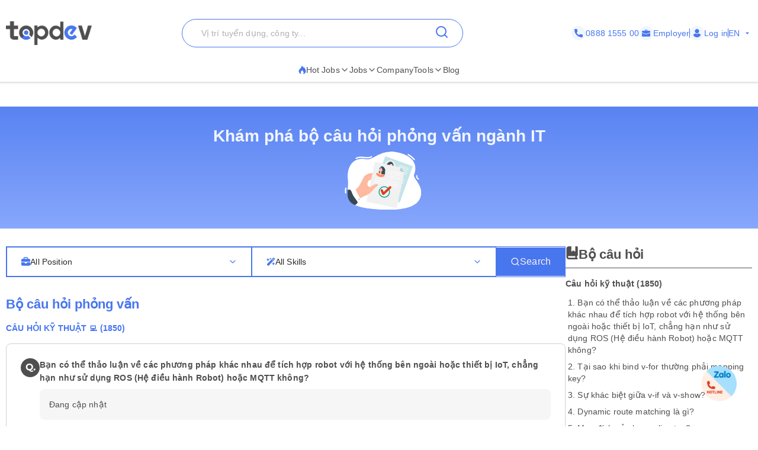

--- FILE ---
content_type: text/html; charset=UTF-8
request_url: https://topdev.vn/blog/?src=topdev.vn&medium=mainmenu&_rsc=1shif
body_size: 56645
content:
<!doctype html >
<!--[if IE 8]>    <html class="ie8" lang="en"> <![endif]-->
<!--[if IE 9]>    <html class="ie9" lang="en"> <![endif]-->
<!--[if gt IE 8]><!--> <html lang="en-US"> <!--<![endif]-->
<head>
    <title>Blog kiến thức về kiến thức lập trình, tuyển dụng ngành IT | TopDev</title>
    <meta charset="UTF-8" /><script type="text/javascript">(window.NREUM||(NREUM={})).init={privacy:{cookies_enabled:true},ajax:{deny_list:["bam.eu01.nr-data.net"]},feature_flags:["soft_nav"],distributed_tracing:{enabled:true}};(window.NREUM||(NREUM={})).loader_config={agentID:"538522693",accountID:"4191247",trustKey:"4191247",xpid:"UAcOUFRXDxAEU1VRBQcPXlM=",licenseKey:"NRJS-ca3fda2d40e84bc3764",applicationID:"474326887",browserID:"538522693"};;/*! For license information please see nr-loader-spa-1.307.0.min.js.LICENSE.txt */
(()=>{var e,t,r={384:(e,t,r)=>{"use strict";r.d(t,{NT:()=>a,US:()=>u,Zm:()=>o,bQ:()=>d,dV:()=>c,pV:()=>l});var n=r(6154),i=r(1863),s=r(1910);const a={beacon:"bam.nr-data.net",errorBeacon:"bam.nr-data.net"};function o(){return n.gm.NREUM||(n.gm.NREUM={}),void 0===n.gm.newrelic&&(n.gm.newrelic=n.gm.NREUM),n.gm.NREUM}function c(){let e=o();return e.o||(e.o={ST:n.gm.setTimeout,SI:n.gm.setImmediate||n.gm.setInterval,CT:n.gm.clearTimeout,XHR:n.gm.XMLHttpRequest,REQ:n.gm.Request,EV:n.gm.Event,PR:n.gm.Promise,MO:n.gm.MutationObserver,FETCH:n.gm.fetch,WS:n.gm.WebSocket},(0,s.i)(...Object.values(e.o))),e}function d(e,t){let r=o();r.initializedAgents??={},t.initializedAt={ms:(0,i.t)(),date:new Date},r.initializedAgents[e]=t}function u(e,t){o()[e]=t}function l(){return function(){let e=o();const t=e.info||{};e.info={beacon:a.beacon,errorBeacon:a.errorBeacon,...t}}(),function(){let e=o();const t=e.init||{};e.init={...t}}(),c(),function(){let e=o();const t=e.loader_config||{};e.loader_config={...t}}(),o()}},782:(e,t,r)=>{"use strict";r.d(t,{T:()=>n});const n=r(860).K7.pageViewTiming},860:(e,t,r)=>{"use strict";r.d(t,{$J:()=>u,K7:()=>c,P3:()=>d,XX:()=>i,Yy:()=>o,df:()=>s,qY:()=>n,v4:()=>a});const n="events",i="jserrors",s="browser/blobs",a="rum",o="browser/logs",c={ajax:"ajax",genericEvents:"generic_events",jserrors:i,logging:"logging",metrics:"metrics",pageAction:"page_action",pageViewEvent:"page_view_event",pageViewTiming:"page_view_timing",sessionReplay:"session_replay",sessionTrace:"session_trace",softNav:"soft_navigations",spa:"spa"},d={[c.pageViewEvent]:1,[c.pageViewTiming]:2,[c.metrics]:3,[c.jserrors]:4,[c.spa]:5,[c.ajax]:6,[c.sessionTrace]:7,[c.softNav]:8,[c.sessionReplay]:9,[c.logging]:10,[c.genericEvents]:11},u={[c.pageViewEvent]:a,[c.pageViewTiming]:n,[c.ajax]:n,[c.spa]:n,[c.softNav]:n,[c.metrics]:i,[c.jserrors]:i,[c.sessionTrace]:s,[c.sessionReplay]:s,[c.logging]:o,[c.genericEvents]:"ins"}},944:(e,t,r)=>{"use strict";r.d(t,{R:()=>i});var n=r(3241);function i(e,t){"function"==typeof console.debug&&(console.debug("New Relic Warning: https://github.com/newrelic/newrelic-browser-agent/blob/main/docs/warning-codes.md#".concat(e),t),(0,n.W)({agentIdentifier:null,drained:null,type:"data",name:"warn",feature:"warn",data:{code:e,secondary:t}}))}},993:(e,t,r)=>{"use strict";r.d(t,{A$:()=>s,ET:()=>a,TZ:()=>o,p_:()=>i});var n=r(860);const i={ERROR:"ERROR",WARN:"WARN",INFO:"INFO",DEBUG:"DEBUG",TRACE:"TRACE"},s={OFF:0,ERROR:1,WARN:2,INFO:3,DEBUG:4,TRACE:5},a="log",o=n.K7.logging},1687:(e,t,r)=>{"use strict";r.d(t,{Ak:()=>d,Ze:()=>h,x3:()=>u});var n=r(3241),i=r(7836),s=r(3606),a=r(860),o=r(2646);const c={};function d(e,t){const r={staged:!1,priority:a.P3[t]||0};l(e),c[e].get(t)||c[e].set(t,r)}function u(e,t){e&&c[e]&&(c[e].get(t)&&c[e].delete(t),p(e,t,!1),c[e].size&&f(e))}function l(e){if(!e)throw new Error("agentIdentifier required");c[e]||(c[e]=new Map)}function h(e="",t="feature",r=!1){if(l(e),!e||!c[e].get(t)||r)return p(e,t);c[e].get(t).staged=!0,f(e)}function f(e){const t=Array.from(c[e]);t.every(([e,t])=>t.staged)&&(t.sort((e,t)=>e[1].priority-t[1].priority),t.forEach(([t])=>{c[e].delete(t),p(e,t)}))}function p(e,t,r=!0){const a=e?i.ee.get(e):i.ee,c=s.i.handlers;if(!a.aborted&&a.backlog&&c){if((0,n.W)({agentIdentifier:e,type:"lifecycle",name:"drain",feature:t}),r){const e=a.backlog[t],r=c[t];if(r){for(let t=0;e&&t<e.length;++t)g(e[t],r);Object.entries(r).forEach(([e,t])=>{Object.values(t||{}).forEach(t=>{t[0]?.on&&t[0]?.context()instanceof o.y&&t[0].on(e,t[1])})})}}a.isolatedBacklog||delete c[t],a.backlog[t]=null,a.emit("drain-"+t,[])}}function g(e,t){var r=e[1];Object.values(t[r]||{}).forEach(t=>{var r=e[0];if(t[0]===r){var n=t[1],i=e[3],s=e[2];n.apply(i,s)}})}},1738:(e,t,r)=>{"use strict";r.d(t,{U:()=>f,Y:()=>h});var n=r(3241),i=r(9908),s=r(1863),a=r(944),o=r(5701),c=r(3969),d=r(8362),u=r(860),l=r(4261);function h(e,t,r,s){const h=s||r;!h||h[e]&&h[e]!==d.d.prototype[e]||(h[e]=function(){(0,i.p)(c.xV,["API/"+e+"/called"],void 0,u.K7.metrics,r.ee),(0,n.W)({agentIdentifier:r.agentIdentifier,drained:!!o.B?.[r.agentIdentifier],type:"data",name:"api",feature:l.Pl+e,data:{}});try{return t.apply(this,arguments)}catch(e){(0,a.R)(23,e)}})}function f(e,t,r,n,a){const o=e.info;null===r?delete o.jsAttributes[t]:o.jsAttributes[t]=r,(a||null===r)&&(0,i.p)(l.Pl+n,[(0,s.t)(),t,r],void 0,"session",e.ee)}},1741:(e,t,r)=>{"use strict";r.d(t,{W:()=>s});var n=r(944),i=r(4261);class s{#e(e,...t){if(this[e]!==s.prototype[e])return this[e](...t);(0,n.R)(35,e)}addPageAction(e,t){return this.#e(i.hG,e,t)}register(e){return this.#e(i.eY,e)}recordCustomEvent(e,t){return this.#e(i.fF,e,t)}setPageViewName(e,t){return this.#e(i.Fw,e,t)}setCustomAttribute(e,t,r){return this.#e(i.cD,e,t,r)}noticeError(e,t){return this.#e(i.o5,e,t)}setUserId(e,t=!1){return this.#e(i.Dl,e,t)}setApplicationVersion(e){return this.#e(i.nb,e)}setErrorHandler(e){return this.#e(i.bt,e)}addRelease(e,t){return this.#e(i.k6,e,t)}log(e,t){return this.#e(i.$9,e,t)}start(){return this.#e(i.d3)}finished(e){return this.#e(i.BL,e)}recordReplay(){return this.#e(i.CH)}pauseReplay(){return this.#e(i.Tb)}addToTrace(e){return this.#e(i.U2,e)}setCurrentRouteName(e){return this.#e(i.PA,e)}interaction(e){return this.#e(i.dT,e)}wrapLogger(e,t,r){return this.#e(i.Wb,e,t,r)}measure(e,t){return this.#e(i.V1,e,t)}consent(e){return this.#e(i.Pv,e)}}},1863:(e,t,r)=>{"use strict";function n(){return Math.floor(performance.now())}r.d(t,{t:()=>n})},1910:(e,t,r)=>{"use strict";r.d(t,{i:()=>s});var n=r(944);const i=new Map;function s(...e){return e.every(e=>{if(i.has(e))return i.get(e);const t="function"==typeof e?e.toString():"",r=t.includes("[native code]"),s=t.includes("nrWrapper");return r||s||(0,n.R)(64,e?.name||t),i.set(e,r),r})}},2555:(e,t,r)=>{"use strict";r.d(t,{D:()=>o,f:()=>a});var n=r(384),i=r(8122);const s={beacon:n.NT.beacon,errorBeacon:n.NT.errorBeacon,licenseKey:void 0,applicationID:void 0,sa:void 0,queueTime:void 0,applicationTime:void 0,ttGuid:void 0,user:void 0,account:void 0,product:void 0,extra:void 0,jsAttributes:{},userAttributes:void 0,atts:void 0,transactionName:void 0,tNamePlain:void 0};function a(e){try{return!!e.licenseKey&&!!e.errorBeacon&&!!e.applicationID}catch(e){return!1}}const o=e=>(0,i.a)(e,s)},2614:(e,t,r)=>{"use strict";r.d(t,{BB:()=>a,H3:()=>n,g:()=>d,iL:()=>c,tS:()=>o,uh:()=>i,wk:()=>s});const n="NRBA",i="SESSION",s=144e5,a=18e5,o={STARTED:"session-started",PAUSE:"session-pause",RESET:"session-reset",RESUME:"session-resume",UPDATE:"session-update"},c={SAME_TAB:"same-tab",CROSS_TAB:"cross-tab"},d={OFF:0,FULL:1,ERROR:2}},2646:(e,t,r)=>{"use strict";r.d(t,{y:()=>n});class n{constructor(e){this.contextId=e}}},2843:(e,t,r)=>{"use strict";r.d(t,{G:()=>s,u:()=>i});var n=r(3878);function i(e,t=!1,r,i){(0,n.DD)("visibilitychange",function(){if(t)return void("hidden"===document.visibilityState&&e());e(document.visibilityState)},r,i)}function s(e,t,r){(0,n.sp)("pagehide",e,t,r)}},3241:(e,t,r)=>{"use strict";r.d(t,{W:()=>s});var n=r(6154);const i="newrelic";function s(e={}){try{n.gm.dispatchEvent(new CustomEvent(i,{detail:e}))}catch(e){}}},3304:(e,t,r)=>{"use strict";r.d(t,{A:()=>s});var n=r(7836);const i=()=>{const e=new WeakSet;return(t,r)=>{if("object"==typeof r&&null!==r){if(e.has(r))return;e.add(r)}return r}};function s(e){try{return JSON.stringify(e,i())??""}catch(e){try{n.ee.emit("internal-error",[e])}catch(e){}return""}}},3333:(e,t,r)=>{"use strict";r.d(t,{$v:()=>u,TZ:()=>n,Xh:()=>c,Zp:()=>i,kd:()=>d,mq:()=>o,nf:()=>a,qN:()=>s});const n=r(860).K7.genericEvents,i=["auxclick","click","copy","keydown","paste","scrollend"],s=["focus","blur"],a=4,o=1e3,c=2e3,d=["PageAction","UserAction","BrowserPerformance"],u={RESOURCES:"experimental.resources",REGISTER:"register"}},3434:(e,t,r)=>{"use strict";r.d(t,{Jt:()=>s,YM:()=>d});var n=r(7836),i=r(5607);const s="nr@original:".concat(i.W),a=50;var o=Object.prototype.hasOwnProperty,c=!1;function d(e,t){return e||(e=n.ee),r.inPlace=function(e,t,n,i,s){n||(n="");const a="-"===n.charAt(0);for(let o=0;o<t.length;o++){const c=t[o],d=e[c];l(d)||(e[c]=r(d,a?c+n:n,i,c,s))}},r.flag=s,r;function r(t,r,n,c,d){return l(t)?t:(r||(r=""),nrWrapper[s]=t,function(e,t,r){if(Object.defineProperty&&Object.keys)try{return Object.keys(e).forEach(function(r){Object.defineProperty(t,r,{get:function(){return e[r]},set:function(t){return e[r]=t,t}})}),t}catch(e){u([e],r)}for(var n in e)o.call(e,n)&&(t[n]=e[n])}(t,nrWrapper,e),nrWrapper);function nrWrapper(){var s,o,l,h;let f;try{o=this,s=[...arguments],l="function"==typeof n?n(s,o):n||{}}catch(t){u([t,"",[s,o,c],l],e)}i(r+"start",[s,o,c],l,d);const p=performance.now();let g;try{return h=t.apply(o,s),g=performance.now(),h}catch(e){throw g=performance.now(),i(r+"err",[s,o,e],l,d),f=e,f}finally{const e=g-p,t={start:p,end:g,duration:e,isLongTask:e>=a,methodName:c,thrownError:f};t.isLongTask&&i("long-task",[t,o],l,d),i(r+"end",[s,o,h],l,d)}}}function i(r,n,i,s){if(!c||t){var a=c;c=!0;try{e.emit(r,n,i,t,s)}catch(t){u([t,r,n,i],e)}c=a}}}function u(e,t){t||(t=n.ee);try{t.emit("internal-error",e)}catch(e){}}function l(e){return!(e&&"function"==typeof e&&e.apply&&!e[s])}},3606:(e,t,r)=>{"use strict";r.d(t,{i:()=>s});var n=r(9908);s.on=a;var i=s.handlers={};function s(e,t,r,s){a(s||n.d,i,e,t,r)}function a(e,t,r,i,s){s||(s="feature"),e||(e=n.d);var a=t[s]=t[s]||{};(a[r]=a[r]||[]).push([e,i])}},3738:(e,t,r)=>{"use strict";r.d(t,{He:()=>i,Kp:()=>o,Lc:()=>d,Rz:()=>u,TZ:()=>n,bD:()=>s,d3:()=>a,jx:()=>l,sl:()=>h,uP:()=>c});const n=r(860).K7.sessionTrace,i="bstResource",s="resource",a="-start",o="-end",c="fn"+a,d="fn"+o,u="pushState",l=1e3,h=3e4},3785:(e,t,r)=>{"use strict";r.d(t,{R:()=>c,b:()=>d});var n=r(9908),i=r(1863),s=r(860),a=r(3969),o=r(993);function c(e,t,r={},c=o.p_.INFO,d=!0,u,l=(0,i.t)()){(0,n.p)(a.xV,["API/logging/".concat(c.toLowerCase(),"/called")],void 0,s.K7.metrics,e),(0,n.p)(o.ET,[l,t,r,c,d,u],void 0,s.K7.logging,e)}function d(e){return"string"==typeof e&&Object.values(o.p_).some(t=>t===e.toUpperCase().trim())}},3878:(e,t,r)=>{"use strict";function n(e,t){return{capture:e,passive:!1,signal:t}}function i(e,t,r=!1,i){window.addEventListener(e,t,n(r,i))}function s(e,t,r=!1,i){document.addEventListener(e,t,n(r,i))}r.d(t,{DD:()=>s,jT:()=>n,sp:()=>i})},3962:(e,t,r)=>{"use strict";r.d(t,{AM:()=>a,O2:()=>l,OV:()=>s,Qu:()=>h,TZ:()=>c,ih:()=>f,pP:()=>o,t1:()=>u,tC:()=>i,wD:()=>d});var n=r(860);const i=["click","keydown","submit"],s="popstate",a="api",o="initialPageLoad",c=n.K7.softNav,d=5e3,u=500,l={INITIAL_PAGE_LOAD:"",ROUTE_CHANGE:1,UNSPECIFIED:2},h={INTERACTION:1,AJAX:2,CUSTOM_END:3,CUSTOM_TRACER:4},f={IP:"in progress",PF:"pending finish",FIN:"finished",CAN:"cancelled"}},3969:(e,t,r)=>{"use strict";r.d(t,{TZ:()=>n,XG:()=>o,rs:()=>i,xV:()=>a,z_:()=>s});const n=r(860).K7.metrics,i="sm",s="cm",a="storeSupportabilityMetrics",o="storeEventMetrics"},4234:(e,t,r)=>{"use strict";r.d(t,{W:()=>s});var n=r(7836),i=r(1687);class s{constructor(e,t){this.agentIdentifier=e,this.ee=n.ee.get(e),this.featureName=t,this.blocked=!1}deregisterDrain(){(0,i.x3)(this.agentIdentifier,this.featureName)}}},4261:(e,t,r)=>{"use strict";r.d(t,{$9:()=>u,BL:()=>c,CH:()=>p,Dl:()=>R,Fw:()=>w,PA:()=>v,Pl:()=>n,Pv:()=>A,Tb:()=>h,U2:()=>a,V1:()=>E,Wb:()=>T,bt:()=>y,cD:()=>b,d3:()=>x,dT:()=>d,eY:()=>g,fF:()=>f,hG:()=>s,hw:()=>i,k6:()=>o,nb:()=>m,o5:()=>l});const n="api-",i=n+"ixn-",s="addPageAction",a="addToTrace",o="addRelease",c="finished",d="interaction",u="log",l="noticeError",h="pauseReplay",f="recordCustomEvent",p="recordReplay",g="register",m="setApplicationVersion",v="setCurrentRouteName",b="setCustomAttribute",y="setErrorHandler",w="setPageViewName",R="setUserId",x="start",T="wrapLogger",E="measure",A="consent"},4387:(e,t,r)=>{"use strict";function n(e={}){return!(!e.id||!e.name)}function i(e){return"string"==typeof e&&e.trim().length<501||"number"==typeof e}function s(e,t){if(2!==t?.harvestEndpointVersion)return{};const r=t.agentRef.runtime.appMetadata.agents[0].entityGuid;return n(e)?{"source.id":e.id,"source.name":e.name,"source.type":e.type,"parent.id":e.parent?.id||r}:{"entity.guid":r,appId:t.agentRef.info.applicationID}}r.d(t,{Ux:()=>s,c7:()=>n,yo:()=>i})},5205:(e,t,r)=>{"use strict";r.d(t,{j:()=>S});var n=r(384),i=r(1741);var s=r(2555),a=r(3333);const o=e=>{if(!e||"string"!=typeof e)return!1;try{document.createDocumentFragment().querySelector(e)}catch{return!1}return!0};var c=r(2614),d=r(944),u=r(8122);const l="[data-nr-mask]",h=e=>(0,u.a)(e,(()=>{const e={feature_flags:[],experimental:{allow_registered_children:!1,resources:!1},mask_selector:"*",block_selector:"[data-nr-block]",mask_input_options:{color:!1,date:!1,"datetime-local":!1,email:!1,month:!1,number:!1,range:!1,search:!1,tel:!1,text:!1,time:!1,url:!1,week:!1,textarea:!1,select:!1,password:!0}};return{ajax:{deny_list:void 0,block_internal:!0,enabled:!0,autoStart:!0},api:{get allow_registered_children(){return e.feature_flags.includes(a.$v.REGISTER)||e.experimental.allow_registered_children},set allow_registered_children(t){e.experimental.allow_registered_children=t},duplicate_registered_data:!1},browser_consent_mode:{enabled:!1},distributed_tracing:{enabled:void 0,exclude_newrelic_header:void 0,cors_use_newrelic_header:void 0,cors_use_tracecontext_headers:void 0,allowed_origins:void 0},get feature_flags(){return e.feature_flags},set feature_flags(t){e.feature_flags=t},generic_events:{enabled:!0,autoStart:!0},harvest:{interval:30},jserrors:{enabled:!0,autoStart:!0},logging:{enabled:!0,autoStart:!0},metrics:{enabled:!0,autoStart:!0},obfuscate:void 0,page_action:{enabled:!0},page_view_event:{enabled:!0,autoStart:!0},page_view_timing:{enabled:!0,autoStart:!0},performance:{capture_marks:!1,capture_measures:!1,capture_detail:!0,resources:{get enabled(){return e.feature_flags.includes(a.$v.RESOURCES)||e.experimental.resources},set enabled(t){e.experimental.resources=t},asset_types:[],first_party_domains:[],ignore_newrelic:!0}},privacy:{cookies_enabled:!0},proxy:{assets:void 0,beacon:void 0},session:{expiresMs:c.wk,inactiveMs:c.BB},session_replay:{autoStart:!0,enabled:!1,preload:!1,sampling_rate:10,error_sampling_rate:100,collect_fonts:!1,inline_images:!1,fix_stylesheets:!0,mask_all_inputs:!0,get mask_text_selector(){return e.mask_selector},set mask_text_selector(t){o(t)?e.mask_selector="".concat(t,",").concat(l):""===t||null===t?e.mask_selector=l:(0,d.R)(5,t)},get block_class(){return"nr-block"},get ignore_class(){return"nr-ignore"},get mask_text_class(){return"nr-mask"},get block_selector(){return e.block_selector},set block_selector(t){o(t)?e.block_selector+=",".concat(t):""!==t&&(0,d.R)(6,t)},get mask_input_options(){return e.mask_input_options},set mask_input_options(t){t&&"object"==typeof t?e.mask_input_options={...t,password:!0}:(0,d.R)(7,t)}},session_trace:{enabled:!0,autoStart:!0},soft_navigations:{enabled:!0,autoStart:!0},spa:{enabled:!0,autoStart:!0},ssl:void 0,user_actions:{enabled:!0,elementAttributes:["id","className","tagName","type"]}}})());var f=r(6154),p=r(9324);let g=0;const m={buildEnv:p.F3,distMethod:p.Xs,version:p.xv,originTime:f.WN},v={consented:!1},b={appMetadata:{},get consented(){return this.session?.state?.consent||v.consented},set consented(e){v.consented=e},customTransaction:void 0,denyList:void 0,disabled:!1,harvester:void 0,isolatedBacklog:!1,isRecording:!1,loaderType:void 0,maxBytes:3e4,obfuscator:void 0,onerror:void 0,ptid:void 0,releaseIds:{},session:void 0,timeKeeper:void 0,registeredEntities:[],jsAttributesMetadata:{bytes:0},get harvestCount(){return++g}},y=e=>{const t=(0,u.a)(e,b),r=Object.keys(m).reduce((e,t)=>(e[t]={value:m[t],writable:!1,configurable:!0,enumerable:!0},e),{});return Object.defineProperties(t,r)};var w=r(5701);const R=e=>{const t=e.startsWith("http");e+="/",r.p=t?e:"https://"+e};var x=r(7836),T=r(3241);const E={accountID:void 0,trustKey:void 0,agentID:void 0,licenseKey:void 0,applicationID:void 0,xpid:void 0},A=e=>(0,u.a)(e,E),_=new Set;function S(e,t={},r,a){let{init:o,info:c,loader_config:d,runtime:u={},exposed:l=!0}=t;if(!c){const e=(0,n.pV)();o=e.init,c=e.info,d=e.loader_config}e.init=h(o||{}),e.loader_config=A(d||{}),c.jsAttributes??={},f.bv&&(c.jsAttributes.isWorker=!0),e.info=(0,s.D)(c);const p=e.init,g=[c.beacon,c.errorBeacon];_.has(e.agentIdentifier)||(p.proxy.assets&&(R(p.proxy.assets),g.push(p.proxy.assets)),p.proxy.beacon&&g.push(p.proxy.beacon),e.beacons=[...g],function(e){const t=(0,n.pV)();Object.getOwnPropertyNames(i.W.prototype).forEach(r=>{const n=i.W.prototype[r];if("function"!=typeof n||"constructor"===n)return;let s=t[r];e[r]&&!1!==e.exposed&&"micro-agent"!==e.runtime?.loaderType&&(t[r]=(...t)=>{const n=e[r](...t);return s?s(...t):n})})}(e),(0,n.US)("activatedFeatures",w.B)),u.denyList=[...p.ajax.deny_list||[],...p.ajax.block_internal?g:[]],u.ptid=e.agentIdentifier,u.loaderType=r,e.runtime=y(u),_.has(e.agentIdentifier)||(e.ee=x.ee.get(e.agentIdentifier),e.exposed=l,(0,T.W)({agentIdentifier:e.agentIdentifier,drained:!!w.B?.[e.agentIdentifier],type:"lifecycle",name:"initialize",feature:void 0,data:e.config})),_.add(e.agentIdentifier)}},5270:(e,t,r)=>{"use strict";r.d(t,{Aw:()=>a,SR:()=>s,rF:()=>o});var n=r(384),i=r(7767);function s(e){return!!(0,n.dV)().o.MO&&(0,i.V)(e)&&!0===e?.session_trace.enabled}function a(e){return!0===e?.session_replay.preload&&s(e)}function o(e,t){try{if("string"==typeof t?.type){if("password"===t.type.toLowerCase())return"*".repeat(e?.length||0);if(void 0!==t?.dataset?.nrUnmask||t?.classList?.contains("nr-unmask"))return e}}catch(e){}return"string"==typeof e?e.replace(/[\S]/g,"*"):"*".repeat(e?.length||0)}},5289:(e,t,r)=>{"use strict";r.d(t,{GG:()=>a,Qr:()=>c,sB:()=>o});var n=r(3878),i=r(6389);function s(){return"undefined"==typeof document||"complete"===document.readyState}function a(e,t){if(s())return e();const r=(0,i.J)(e),a=setInterval(()=>{s()&&(clearInterval(a),r())},500);(0,n.sp)("load",r,t)}function o(e){if(s())return e();(0,n.DD)("DOMContentLoaded",e)}function c(e){if(s())return e();(0,n.sp)("popstate",e)}},5607:(e,t,r)=>{"use strict";r.d(t,{W:()=>n});const n=(0,r(9566).bz)()},5701:(e,t,r)=>{"use strict";r.d(t,{B:()=>s,t:()=>a});var n=r(3241);const i=new Set,s={};function a(e,t){const r=t.agentIdentifier;s[r]??={},e&&"object"==typeof e&&(i.has(r)||(t.ee.emit("rumresp",[e]),s[r]=e,i.add(r),(0,n.W)({agentIdentifier:r,loaded:!0,drained:!0,type:"lifecycle",name:"load",feature:void 0,data:e})))}},6154:(e,t,r)=>{"use strict";r.d(t,{OF:()=>d,RI:()=>i,WN:()=>h,bv:()=>s,eN:()=>f,gm:()=>a,lR:()=>l,m:()=>c,mw:()=>o,sb:()=>u});var n=r(1863);const i="undefined"!=typeof window&&!!window.document,s="undefined"!=typeof WorkerGlobalScope&&("undefined"!=typeof self&&self instanceof WorkerGlobalScope&&self.navigator instanceof WorkerNavigator||"undefined"!=typeof globalThis&&globalThis instanceof WorkerGlobalScope&&globalThis.navigator instanceof WorkerNavigator),a=i?window:"undefined"!=typeof WorkerGlobalScope&&("undefined"!=typeof self&&self instanceof WorkerGlobalScope&&self||"undefined"!=typeof globalThis&&globalThis instanceof WorkerGlobalScope&&globalThis),o=Boolean("hidden"===a?.document?.visibilityState),c=""+a?.location,d=/iPad|iPhone|iPod/.test(a.navigator?.userAgent),u=d&&"undefined"==typeof SharedWorker,l=(()=>{const e=a.navigator?.userAgent?.match(/Firefox[/\s](\d+\.\d+)/);return Array.isArray(e)&&e.length>=2?+e[1]:0})(),h=Date.now()-(0,n.t)(),f=()=>"undefined"!=typeof PerformanceNavigationTiming&&a?.performance?.getEntriesByType("navigation")?.[0]?.responseStart},6344:(e,t,r)=>{"use strict";r.d(t,{BB:()=>u,Qb:()=>l,TZ:()=>i,Ug:()=>a,Vh:()=>s,_s:()=>o,bc:()=>d,yP:()=>c});var n=r(2614);const i=r(860).K7.sessionReplay,s="errorDuringReplay",a=.12,o={DomContentLoaded:0,Load:1,FullSnapshot:2,IncrementalSnapshot:3,Meta:4,Custom:5},c={[n.g.ERROR]:15e3,[n.g.FULL]:3e5,[n.g.OFF]:0},d={RESET:{message:"Session was reset",sm:"Reset"},IMPORT:{message:"Recorder failed to import",sm:"Import"},TOO_MANY:{message:"429: Too Many Requests",sm:"Too-Many"},TOO_BIG:{message:"Payload was too large",sm:"Too-Big"},CROSS_TAB:{message:"Session Entity was set to OFF on another tab",sm:"Cross-Tab"},ENTITLEMENTS:{message:"Session Replay is not allowed and will not be started",sm:"Entitlement"}},u=5e3,l={API:"api",RESUME:"resume",SWITCH_TO_FULL:"switchToFull",INITIALIZE:"initialize",PRELOAD:"preload"}},6389:(e,t,r)=>{"use strict";function n(e,t=500,r={}){const n=r?.leading||!1;let i;return(...r)=>{n&&void 0===i&&(e.apply(this,r),i=setTimeout(()=>{i=clearTimeout(i)},t)),n||(clearTimeout(i),i=setTimeout(()=>{e.apply(this,r)},t))}}function i(e){let t=!1;return(...r)=>{t||(t=!0,e.apply(this,r))}}r.d(t,{J:()=>i,s:()=>n})},6630:(e,t,r)=>{"use strict";r.d(t,{T:()=>n});const n=r(860).K7.pageViewEvent},6774:(e,t,r)=>{"use strict";r.d(t,{T:()=>n});const n=r(860).K7.jserrors},7295:(e,t,r)=>{"use strict";r.d(t,{Xv:()=>a,gX:()=>i,iW:()=>s});var n=[];function i(e){if(!e||s(e))return!1;if(0===n.length)return!0;if("*"===n[0].hostname)return!1;for(var t=0;t<n.length;t++){var r=n[t];if(r.hostname.test(e.hostname)&&r.pathname.test(e.pathname))return!1}return!0}function s(e){return void 0===e.hostname}function a(e){if(n=[],e&&e.length)for(var t=0;t<e.length;t++){let r=e[t];if(!r)continue;if("*"===r)return void(n=[{hostname:"*"}]);0===r.indexOf("http://")?r=r.substring(7):0===r.indexOf("https://")&&(r=r.substring(8));const i=r.indexOf("/");let s,a;i>0?(s=r.substring(0,i),a=r.substring(i)):(s=r,a="*");let[c]=s.split(":");n.push({hostname:o(c),pathname:o(a,!0)})}}function o(e,t=!1){const r=e.replace(/[.+?^${}()|[\]\\]/g,e=>"\\"+e).replace(/\*/g,".*?");return new RegExp((t?"^":"")+r+"$")}},7485:(e,t,r)=>{"use strict";r.d(t,{D:()=>i});var n=r(6154);function i(e){if(0===(e||"").indexOf("data:"))return{protocol:"data"};try{const t=new URL(e,location.href),r={port:t.port,hostname:t.hostname,pathname:t.pathname,search:t.search,protocol:t.protocol.slice(0,t.protocol.indexOf(":")),sameOrigin:t.protocol===n.gm?.location?.protocol&&t.host===n.gm?.location?.host};return r.port&&""!==r.port||("http:"===t.protocol&&(r.port="80"),"https:"===t.protocol&&(r.port="443")),r.pathname&&""!==r.pathname?r.pathname.startsWith("/")||(r.pathname="/".concat(r.pathname)):r.pathname="/",r}catch(e){return{}}}},7699:(e,t,r)=>{"use strict";r.d(t,{It:()=>s,KC:()=>o,No:()=>i,qh:()=>a});var n=r(860);const i=16e3,s=1e6,a="SESSION_ERROR",o={[n.K7.logging]:!0,[n.K7.genericEvents]:!1,[n.K7.jserrors]:!1,[n.K7.ajax]:!1}},7767:(e,t,r)=>{"use strict";r.d(t,{V:()=>i});var n=r(6154);const i=e=>n.RI&&!0===e?.privacy.cookies_enabled},7836:(e,t,r)=>{"use strict";r.d(t,{P:()=>o,ee:()=>c});var n=r(384),i=r(8990),s=r(2646),a=r(5607);const o="nr@context:".concat(a.W),c=function e(t,r){var n={},a={},u={},l=!1;try{l=16===r.length&&d.initializedAgents?.[r]?.runtime.isolatedBacklog}catch(e){}var h={on:p,addEventListener:p,removeEventListener:function(e,t){var r=n[e];if(!r)return;for(var i=0;i<r.length;i++)r[i]===t&&r.splice(i,1)},emit:function(e,r,n,i,s){!1!==s&&(s=!0);if(c.aborted&&!i)return;t&&s&&t.emit(e,r,n);var o=f(n);g(e).forEach(e=>{e.apply(o,r)});var d=v()[a[e]];d&&d.push([h,e,r,o]);return o},get:m,listeners:g,context:f,buffer:function(e,t){const r=v();if(t=t||"feature",h.aborted)return;Object.entries(e||{}).forEach(([e,n])=>{a[n]=t,t in r||(r[t]=[])})},abort:function(){h._aborted=!0,Object.keys(h.backlog).forEach(e=>{delete h.backlog[e]})},isBuffering:function(e){return!!v()[a[e]]},debugId:r,backlog:l?{}:t&&"object"==typeof t.backlog?t.backlog:{},isolatedBacklog:l};return Object.defineProperty(h,"aborted",{get:()=>{let e=h._aborted||!1;return e||(t&&(e=t.aborted),e)}}),h;function f(e){return e&&e instanceof s.y?e:e?(0,i.I)(e,o,()=>new s.y(o)):new s.y(o)}function p(e,t){n[e]=g(e).concat(t)}function g(e){return n[e]||[]}function m(t){return u[t]=u[t]||e(h,t)}function v(){return h.backlog}}(void 0,"globalEE"),d=(0,n.Zm)();d.ee||(d.ee=c)},8122:(e,t,r)=>{"use strict";r.d(t,{a:()=>i});var n=r(944);function i(e,t){try{if(!e||"object"!=typeof e)return(0,n.R)(3);if(!t||"object"!=typeof t)return(0,n.R)(4);const r=Object.create(Object.getPrototypeOf(t),Object.getOwnPropertyDescriptors(t)),s=0===Object.keys(r).length?e:r;for(let a in s)if(void 0!==e[a])try{if(null===e[a]){r[a]=null;continue}Array.isArray(e[a])&&Array.isArray(t[a])?r[a]=Array.from(new Set([...e[a],...t[a]])):"object"==typeof e[a]&&"object"==typeof t[a]?r[a]=i(e[a],t[a]):r[a]=e[a]}catch(e){r[a]||(0,n.R)(1,e)}return r}catch(e){(0,n.R)(2,e)}}},8139:(e,t,r)=>{"use strict";r.d(t,{u:()=>h});var n=r(7836),i=r(3434),s=r(8990),a=r(6154);const o={},c=a.gm.XMLHttpRequest,d="addEventListener",u="removeEventListener",l="nr@wrapped:".concat(n.P);function h(e){var t=function(e){return(e||n.ee).get("events")}(e);if(o[t.debugId]++)return t;o[t.debugId]=1;var r=(0,i.YM)(t,!0);function h(e){r.inPlace(e,[d,u],"-",p)}function p(e,t){return e[1]}return"getPrototypeOf"in Object&&(a.RI&&f(document,h),c&&f(c.prototype,h),f(a.gm,h)),t.on(d+"-start",function(e,t){var n=e[1];if(null!==n&&("function"==typeof n||"object"==typeof n)&&"newrelic"!==e[0]){var i=(0,s.I)(n,l,function(){var e={object:function(){if("function"!=typeof n.handleEvent)return;return n.handleEvent.apply(n,arguments)},function:n}[typeof n];return e?r(e,"fn-",null,e.name||"anonymous"):n});this.wrapped=e[1]=i}}),t.on(u+"-start",function(e){e[1]=this.wrapped||e[1]}),t}function f(e,t,...r){let n=e;for(;"object"==typeof n&&!Object.prototype.hasOwnProperty.call(n,d);)n=Object.getPrototypeOf(n);n&&t(n,...r)}},8362:(e,t,r)=>{"use strict";r.d(t,{d:()=>s});var n=r(9566),i=r(1741);class s extends i.W{agentIdentifier=(0,n.LA)(16)}},8374:(e,t,r)=>{r.nc=(()=>{try{return document?.currentScript?.nonce}catch(e){}return""})()},8990:(e,t,r)=>{"use strict";r.d(t,{I:()=>i});var n=Object.prototype.hasOwnProperty;function i(e,t,r){if(n.call(e,t))return e[t];var i=r();if(Object.defineProperty&&Object.keys)try{return Object.defineProperty(e,t,{value:i,writable:!0,enumerable:!1}),i}catch(e){}return e[t]=i,i}},9300:(e,t,r)=>{"use strict";r.d(t,{T:()=>n});const n=r(860).K7.ajax},9324:(e,t,r)=>{"use strict";r.d(t,{AJ:()=>a,F3:()=>i,Xs:()=>s,Yq:()=>o,xv:()=>n});const n="1.307.0",i="PROD",s="CDN",a="@newrelic/rrweb",o="1.0.1"},9566:(e,t,r)=>{"use strict";r.d(t,{LA:()=>o,ZF:()=>c,bz:()=>a,el:()=>d});var n=r(6154);const i="xxxxxxxx-xxxx-4xxx-yxxx-xxxxxxxxxxxx";function s(e,t){return e?15&e[t]:16*Math.random()|0}function a(){const e=n.gm?.crypto||n.gm?.msCrypto;let t,r=0;return e&&e.getRandomValues&&(t=e.getRandomValues(new Uint8Array(30))),i.split("").map(e=>"x"===e?s(t,r++).toString(16):"y"===e?(3&s()|8).toString(16):e).join("")}function o(e){const t=n.gm?.crypto||n.gm?.msCrypto;let r,i=0;t&&t.getRandomValues&&(r=t.getRandomValues(new Uint8Array(e)));const a=[];for(var o=0;o<e;o++)a.push(s(r,i++).toString(16));return a.join("")}function c(){return o(16)}function d(){return o(32)}},9908:(e,t,r)=>{"use strict";r.d(t,{d:()=>n,p:()=>i});var n=r(7836).ee.get("handle");function i(e,t,r,i,s){s?(s.buffer([e],i),s.emit(e,t,r)):(n.buffer([e],i),n.emit(e,t,r))}}},n={};function i(e){var t=n[e];if(void 0!==t)return t.exports;var s=n[e]={exports:{}};return r[e](s,s.exports,i),s.exports}i.m=r,i.d=(e,t)=>{for(var r in t)i.o(t,r)&&!i.o(e,r)&&Object.defineProperty(e,r,{enumerable:!0,get:t[r]})},i.f={},i.e=e=>Promise.all(Object.keys(i.f).reduce((t,r)=>(i.f[r](e,t),t),[])),i.u=e=>({212:"nr-spa-compressor",249:"nr-spa-recorder",478:"nr-spa"}[e]+"-1.307.0.min.js"),i.o=(e,t)=>Object.prototype.hasOwnProperty.call(e,t),e={},t="NRBA-1.307.0.PROD:",i.l=(r,n,s,a)=>{if(e[r])e[r].push(n);else{var o,c;if(void 0!==s)for(var d=document.getElementsByTagName("script"),u=0;u<d.length;u++){var l=d[u];if(l.getAttribute("src")==r||l.getAttribute("data-webpack")==t+s){o=l;break}}if(!o){c=!0;var h={478:"sha512-bFoj7wd1EcCTt0jkKdFkw+gjDdU092aP1BOVh5n0PjhLNtBCSXj4vpjfIJR8zH8Bn6/XPpFl3gSNOuWVJ98iug==",249:"sha512-FRHQNWDGImhEo7a7lqCuCt6xlBgommnGc+JH2/YGJlngDoH+/3jpT/cyFpwi2M5G6srPVN4wLxrVqskf6KB7bg==",212:"sha512-okml4IaluCF10UG6SWzY+cKPgBNvH2+S5f1FxomzQUHf608N0b9dwoBv/ZFAhJhrdxPgTA4AxlBzwGcjMGIlQQ=="};(o=document.createElement("script")).charset="utf-8",i.nc&&o.setAttribute("nonce",i.nc),o.setAttribute("data-webpack",t+s),o.src=r,0!==o.src.indexOf(window.location.origin+"/")&&(o.crossOrigin="anonymous"),h[a]&&(o.integrity=h[a])}e[r]=[n];var f=(t,n)=>{o.onerror=o.onload=null,clearTimeout(p);var i=e[r];if(delete e[r],o.parentNode&&o.parentNode.removeChild(o),i&&i.forEach(e=>e(n)),t)return t(n)},p=setTimeout(f.bind(null,void 0,{type:"timeout",target:o}),12e4);o.onerror=f.bind(null,o.onerror),o.onload=f.bind(null,o.onload),c&&document.head.appendChild(o)}},i.r=e=>{"undefined"!=typeof Symbol&&Symbol.toStringTag&&Object.defineProperty(e,Symbol.toStringTag,{value:"Module"}),Object.defineProperty(e,"__esModule",{value:!0})},i.p="https://js-agent.newrelic.com/",(()=>{var e={38:0,788:0};i.f.j=(t,r)=>{var n=i.o(e,t)?e[t]:void 0;if(0!==n)if(n)r.push(n[2]);else{var s=new Promise((r,i)=>n=e[t]=[r,i]);r.push(n[2]=s);var a=i.p+i.u(t),o=new Error;i.l(a,r=>{if(i.o(e,t)&&(0!==(n=e[t])&&(e[t]=void 0),n)){var s=r&&("load"===r.type?"missing":r.type),a=r&&r.target&&r.target.src;o.message="Loading chunk "+t+" failed: ("+s+": "+a+")",o.name="ChunkLoadError",o.type=s,o.request=a,n[1](o)}},"chunk-"+t,t)}};var t=(t,r)=>{var n,s,[a,o,c]=r,d=0;if(a.some(t=>0!==e[t])){for(n in o)i.o(o,n)&&(i.m[n]=o[n]);if(c)c(i)}for(t&&t(r);d<a.length;d++)s=a[d],i.o(e,s)&&e[s]&&e[s][0](),e[s]=0},r=self["webpackChunk:NRBA-1.307.0.PROD"]=self["webpackChunk:NRBA-1.307.0.PROD"]||[];r.forEach(t.bind(null,0)),r.push=t.bind(null,r.push.bind(r))})(),(()=>{"use strict";i(8374);var e=i(8362),t=i(860);const r=Object.values(t.K7);var n=i(5205);var s=i(9908),a=i(1863),o=i(4261),c=i(1738);var d=i(1687),u=i(4234),l=i(5289),h=i(6154),f=i(944),p=i(5270),g=i(7767),m=i(6389),v=i(7699);class b extends u.W{constructor(e,t){super(e.agentIdentifier,t),this.agentRef=e,this.abortHandler=void 0,this.featAggregate=void 0,this.loadedSuccessfully=void 0,this.onAggregateImported=new Promise(e=>{this.loadedSuccessfully=e}),this.deferred=Promise.resolve(),!1===e.init[this.featureName].autoStart?this.deferred=new Promise((t,r)=>{this.ee.on("manual-start-all",(0,m.J)(()=>{(0,d.Ak)(e.agentIdentifier,this.featureName),t()}))}):(0,d.Ak)(e.agentIdentifier,t)}importAggregator(e,t,r={}){if(this.featAggregate)return;const n=async()=>{let n;await this.deferred;try{if((0,g.V)(e.init)){const{setupAgentSession:t}=await i.e(478).then(i.bind(i,8766));n=t(e)}}catch(e){(0,f.R)(20,e),this.ee.emit("internal-error",[e]),(0,s.p)(v.qh,[e],void 0,this.featureName,this.ee)}try{if(!this.#t(this.featureName,n,e.init))return(0,d.Ze)(this.agentIdentifier,this.featureName),void this.loadedSuccessfully(!1);const{Aggregate:i}=await t();this.featAggregate=new i(e,r),e.runtime.harvester.initializedAggregates.push(this.featAggregate),this.loadedSuccessfully(!0)}catch(e){(0,f.R)(34,e),this.abortHandler?.(),(0,d.Ze)(this.agentIdentifier,this.featureName,!0),this.loadedSuccessfully(!1),this.ee&&this.ee.abort()}};h.RI?(0,l.GG)(()=>n(),!0):n()}#t(e,r,n){if(this.blocked)return!1;switch(e){case t.K7.sessionReplay:return(0,p.SR)(n)&&!!r;case t.K7.sessionTrace:return!!r;default:return!0}}}var y=i(6630),w=i(2614),R=i(3241);class x extends b{static featureName=y.T;constructor(e){var t;super(e,y.T),this.setupInspectionEvents(e.agentIdentifier),t=e,(0,c.Y)(o.Fw,function(e,r){"string"==typeof e&&("/"!==e.charAt(0)&&(e="/"+e),t.runtime.customTransaction=(r||"http://custom.transaction")+e,(0,s.p)(o.Pl+o.Fw,[(0,a.t)()],void 0,void 0,t.ee))},t),this.importAggregator(e,()=>i.e(478).then(i.bind(i,2467)))}setupInspectionEvents(e){const t=(t,r)=>{t&&(0,R.W)({agentIdentifier:e,timeStamp:t.timeStamp,loaded:"complete"===t.target.readyState,type:"window",name:r,data:t.target.location+""})};(0,l.sB)(e=>{t(e,"DOMContentLoaded")}),(0,l.GG)(e=>{t(e,"load")}),(0,l.Qr)(e=>{t(e,"navigate")}),this.ee.on(w.tS.UPDATE,(t,r)=>{(0,R.W)({agentIdentifier:e,type:"lifecycle",name:"session",data:r})})}}var T=i(384);class E extends e.d{constructor(e){var t;(super(),h.gm)?(this.features={},(0,T.bQ)(this.agentIdentifier,this),this.desiredFeatures=new Set(e.features||[]),this.desiredFeatures.add(x),(0,n.j)(this,e,e.loaderType||"agent"),t=this,(0,c.Y)(o.cD,function(e,r,n=!1){if("string"==typeof e){if(["string","number","boolean"].includes(typeof r)||null===r)return(0,c.U)(t,e,r,o.cD,n);(0,f.R)(40,typeof r)}else(0,f.R)(39,typeof e)},t),function(e){(0,c.Y)(o.Dl,function(t,r=!1){if("string"!=typeof t&&null!==t)return void(0,f.R)(41,typeof t);const n=e.info.jsAttributes["enduser.id"];r&&null!=n&&n!==t?(0,s.p)(o.Pl+"setUserIdAndResetSession",[t],void 0,"session",e.ee):(0,c.U)(e,"enduser.id",t,o.Dl,!0)},e)}(this),function(e){(0,c.Y)(o.nb,function(t){if("string"==typeof t||null===t)return(0,c.U)(e,"application.version",t,o.nb,!1);(0,f.R)(42,typeof t)},e)}(this),function(e){(0,c.Y)(o.d3,function(){e.ee.emit("manual-start-all")},e)}(this),function(e){(0,c.Y)(o.Pv,function(t=!0){if("boolean"==typeof t){if((0,s.p)(o.Pl+o.Pv,[t],void 0,"session",e.ee),e.runtime.consented=t,t){const t=e.features.page_view_event;t.onAggregateImported.then(e=>{const r=t.featAggregate;e&&!r.sentRum&&r.sendRum()})}}else(0,f.R)(65,typeof t)},e)}(this),this.run()):(0,f.R)(21)}get config(){return{info:this.info,init:this.init,loader_config:this.loader_config,runtime:this.runtime}}get api(){return this}run(){try{const e=function(e){const t={};return r.forEach(r=>{t[r]=!!e[r]?.enabled}),t}(this.init),n=[...this.desiredFeatures];n.sort((e,r)=>t.P3[e.featureName]-t.P3[r.featureName]),n.forEach(r=>{if(!e[r.featureName]&&r.featureName!==t.K7.pageViewEvent)return;if(r.featureName===t.K7.spa)return void(0,f.R)(67);const n=function(e){switch(e){case t.K7.ajax:return[t.K7.jserrors];case t.K7.sessionTrace:return[t.K7.ajax,t.K7.pageViewEvent];case t.K7.sessionReplay:return[t.K7.sessionTrace];case t.K7.pageViewTiming:return[t.K7.pageViewEvent];default:return[]}}(r.featureName).filter(e=>!(e in this.features));n.length>0&&(0,f.R)(36,{targetFeature:r.featureName,missingDependencies:n}),this.features[r.featureName]=new r(this)})}catch(e){(0,f.R)(22,e);for(const e in this.features)this.features[e].abortHandler?.();const t=(0,T.Zm)();delete t.initializedAgents[this.agentIdentifier]?.features,delete this.sharedAggregator;return t.ee.get(this.agentIdentifier).abort(),!1}}}var A=i(2843),_=i(782);class S extends b{static featureName=_.T;constructor(e){super(e,_.T),h.RI&&((0,A.u)(()=>(0,s.p)("docHidden",[(0,a.t)()],void 0,_.T,this.ee),!0),(0,A.G)(()=>(0,s.p)("winPagehide",[(0,a.t)()],void 0,_.T,this.ee)),this.importAggregator(e,()=>i.e(478).then(i.bind(i,9917))))}}var O=i(3969);class I extends b{static featureName=O.TZ;constructor(e){super(e,O.TZ),h.RI&&document.addEventListener("securitypolicyviolation",e=>{(0,s.p)(O.xV,["Generic/CSPViolation/Detected"],void 0,this.featureName,this.ee)}),this.importAggregator(e,()=>i.e(478).then(i.bind(i,6555)))}}var N=i(6774),P=i(3878),D=i(3304);class k{constructor(e,t,r,n,i){this.name="UncaughtError",this.message="string"==typeof e?e:(0,D.A)(e),this.sourceURL=t,this.line=r,this.column=n,this.__newrelic=i}}function C(e){return M(e)?e:new k(void 0!==e?.message?e.message:e,e?.filename||e?.sourceURL,e?.lineno||e?.line,e?.colno||e?.col,e?.__newrelic,e?.cause)}function j(e){const t="Unhandled Promise Rejection: ";if(!e?.reason)return;if(M(e.reason)){try{e.reason.message.startsWith(t)||(e.reason.message=t+e.reason.message)}catch(e){}return C(e.reason)}const r=C(e.reason);return(r.message||"").startsWith(t)||(r.message=t+r.message),r}function L(e){if(e.error instanceof SyntaxError&&!/:\d+$/.test(e.error.stack?.trim())){const t=new k(e.message,e.filename,e.lineno,e.colno,e.error.__newrelic,e.cause);return t.name=SyntaxError.name,t}return M(e.error)?e.error:C(e)}function M(e){return e instanceof Error&&!!e.stack}function H(e,r,n,i,o=(0,a.t)()){"string"==typeof e&&(e=new Error(e)),(0,s.p)("err",[e,o,!1,r,n.runtime.isRecording,void 0,i],void 0,t.K7.jserrors,n.ee),(0,s.p)("uaErr",[],void 0,t.K7.genericEvents,n.ee)}var B=i(4387),K=i(993),W=i(3785);function U(e,{customAttributes:t={},level:r=K.p_.INFO}={},n,i,s=(0,a.t)()){(0,W.R)(n.ee,e,t,r,!1,i,s)}function F(e,r,n,i,c=(0,a.t)()){(0,s.p)(o.Pl+o.hG,[c,e,r,i],void 0,t.K7.genericEvents,n.ee)}function V(e,r,n,i,c=(0,a.t)()){const{start:d,end:u,customAttributes:l}=r||{},h={customAttributes:l||{}};if("object"!=typeof h.customAttributes||"string"!=typeof e||0===e.length)return void(0,f.R)(57);const p=(e,t)=>null==e?t:"number"==typeof e?e:e instanceof PerformanceMark?e.startTime:Number.NaN;if(h.start=p(d,0),h.end=p(u,c),Number.isNaN(h.start)||Number.isNaN(h.end))(0,f.R)(57);else{if(h.duration=h.end-h.start,!(h.duration<0))return(0,s.p)(o.Pl+o.V1,[h,e,i],void 0,t.K7.genericEvents,n.ee),h;(0,f.R)(58)}}function G(e,r={},n,i,c=(0,a.t)()){(0,s.p)(o.Pl+o.fF,[c,e,r,i],void 0,t.K7.genericEvents,n.ee)}function z(e){(0,c.Y)(o.eY,function(t){return Y(e,t)},e)}function Y(e,r,n){const i={};(0,f.R)(54,"newrelic.register"),r||={},r.type="MFE",r.licenseKey||=e.info.licenseKey,r.blocked=!1,r.parent=n||{};let o=()=>{};const c=e.runtime.registeredEntities,d=c.find(({metadata:{target:{id:e,name:t}}})=>e===r.id);if(d)return d.metadata.target.name!==r.name&&(d.metadata.target.name=r.name),d;const u=e=>{r.blocked=!0,o=e};e.init.api.allow_registered_children||u((0,m.J)(()=>(0,f.R)(55))),(0,B.c7)(r)||u((0,m.J)(()=>(0,f.R)(48,r))),(0,B.yo)(r.id)&&(0,B.yo)(r.name)||u((0,m.J)(()=>(0,f.R)(48,r)));const l={addPageAction:(t,n={})=>g(F,[t,{...i,...n},e],r),log:(t,n={})=>g(U,[t,{...n,customAttributes:{...i,...n.customAttributes||{}}},e],r),measure:(t,n={})=>g(V,[t,{...n,customAttributes:{...i,...n.customAttributes||{}}},e],r),noticeError:(t,n={})=>g(H,[t,{...i,...n},e],r),register:(t={})=>g(Y,[e,t],l.metadata.target),recordCustomEvent:(t,n={})=>g(G,[t,{...i,...n},e],r),setApplicationVersion:e=>p("application.version",e),setCustomAttribute:(e,t)=>p(e,t),setUserId:e=>p("enduser.id",e),metadata:{customAttributes:i,target:r}},h=()=>(r.blocked&&o(),r.blocked);h()||c.push(l);const p=(e,t)=>{h()||(i[e]=t)},g=(r,n,i)=>{if(h())return;const o=(0,a.t)();(0,s.p)(O.xV,["API/register/".concat(r.name,"/called")],void 0,t.K7.metrics,e.ee);try{return e.init.api.duplicate_registered_data&&"register"!==r.name&&r(...n,void 0,o),r(...n,i,o)}catch(e){(0,f.R)(50,e)}};return l}class Z extends b{static featureName=N.T;constructor(e){var t;super(e,N.T),t=e,(0,c.Y)(o.o5,(e,r)=>H(e,r,t),t),function(e){(0,c.Y)(o.bt,function(t){e.runtime.onerror=t},e)}(e),function(e){let t=0;(0,c.Y)(o.k6,function(e,r){++t>10||(this.runtime.releaseIds[e.slice(-200)]=(""+r).slice(-200))},e)}(e),z(e);try{this.removeOnAbort=new AbortController}catch(e){}this.ee.on("internal-error",(t,r)=>{this.abortHandler&&(0,s.p)("ierr",[C(t),(0,a.t)(),!0,{},e.runtime.isRecording,r],void 0,this.featureName,this.ee)}),h.gm.addEventListener("unhandledrejection",t=>{this.abortHandler&&(0,s.p)("err",[j(t),(0,a.t)(),!1,{unhandledPromiseRejection:1},e.runtime.isRecording],void 0,this.featureName,this.ee)},(0,P.jT)(!1,this.removeOnAbort?.signal)),h.gm.addEventListener("error",t=>{this.abortHandler&&(0,s.p)("err",[L(t),(0,a.t)(),!1,{},e.runtime.isRecording],void 0,this.featureName,this.ee)},(0,P.jT)(!1,this.removeOnAbort?.signal)),this.abortHandler=this.#r,this.importAggregator(e,()=>i.e(478).then(i.bind(i,2176)))}#r(){this.removeOnAbort?.abort(),this.abortHandler=void 0}}var q=i(8990);let X=1;function J(e){const t=typeof e;return!e||"object"!==t&&"function"!==t?-1:e===h.gm?0:(0,q.I)(e,"nr@id",function(){return X++})}function Q(e){if("string"==typeof e&&e.length)return e.length;if("object"==typeof e){if("undefined"!=typeof ArrayBuffer&&e instanceof ArrayBuffer&&e.byteLength)return e.byteLength;if("undefined"!=typeof Blob&&e instanceof Blob&&e.size)return e.size;if(!("undefined"!=typeof FormData&&e instanceof FormData))try{return(0,D.A)(e).length}catch(e){return}}}var ee=i(8139),te=i(7836),re=i(3434);const ne={},ie=["open","send"];function se(e){var t=e||te.ee;const r=function(e){return(e||te.ee).get("xhr")}(t);if(void 0===h.gm.XMLHttpRequest)return r;if(ne[r.debugId]++)return r;ne[r.debugId]=1,(0,ee.u)(t);var n=(0,re.YM)(r),i=h.gm.XMLHttpRequest,s=h.gm.MutationObserver,a=h.gm.Promise,o=h.gm.setInterval,c="readystatechange",d=["onload","onerror","onabort","onloadstart","onloadend","onprogress","ontimeout"],u=[],l=h.gm.XMLHttpRequest=function(e){const t=new i(e),s=r.context(t);try{r.emit("new-xhr",[t],s),t.addEventListener(c,(a=s,function(){var e=this;e.readyState>3&&!a.resolved&&(a.resolved=!0,r.emit("xhr-resolved",[],e)),n.inPlace(e,d,"fn-",y)}),(0,P.jT)(!1))}catch(e){(0,f.R)(15,e);try{r.emit("internal-error",[e])}catch(e){}}var a;return t};function p(e,t){n.inPlace(t,["onreadystatechange"],"fn-",y)}if(function(e,t){for(var r in e)t[r]=e[r]}(i,l),l.prototype=i.prototype,n.inPlace(l.prototype,ie,"-xhr-",y),r.on("send-xhr-start",function(e,t){p(e,t),function(e){u.push(e),s&&(g?g.then(b):o?o(b):(m=-m,v.data=m))}(t)}),r.on("open-xhr-start",p),s){var g=a&&a.resolve();if(!o&&!a){var m=1,v=document.createTextNode(m);new s(b).observe(v,{characterData:!0})}}else t.on("fn-end",function(e){e[0]&&e[0].type===c||b()});function b(){for(var e=0;e<u.length;e++)p(0,u[e]);u.length&&(u=[])}function y(e,t){return t}return r}var ae="fetch-",oe=ae+"body-",ce=["arrayBuffer","blob","json","text","formData"],de=h.gm.Request,ue=h.gm.Response,le="prototype";const he={};function fe(e){const t=function(e){return(e||te.ee).get("fetch")}(e);if(!(de&&ue&&h.gm.fetch))return t;if(he[t.debugId]++)return t;function r(e,r,n){var i=e[r];"function"==typeof i&&(e[r]=function(){var e,r=[...arguments],s={};t.emit(n+"before-start",[r],s),s[te.P]&&s[te.P].dt&&(e=s[te.P].dt);var a=i.apply(this,r);return t.emit(n+"start",[r,e],a),a.then(function(e){return t.emit(n+"end",[null,e],a),e},function(e){throw t.emit(n+"end",[e],a),e})})}return he[t.debugId]=1,ce.forEach(e=>{r(de[le],e,oe),r(ue[le],e,oe)}),r(h.gm,"fetch",ae),t.on(ae+"end",function(e,r){var n=this;if(r){var i=r.headers.get("content-length");null!==i&&(n.rxSize=i),t.emit(ae+"done",[null,r],n)}else t.emit(ae+"done",[e],n)}),t}var pe=i(7485),ge=i(9566);class me{constructor(e){this.agentRef=e}generateTracePayload(e){const t=this.agentRef.loader_config;if(!this.shouldGenerateTrace(e)||!t)return null;var r=(t.accountID||"").toString()||null,n=(t.agentID||"").toString()||null,i=(t.trustKey||"").toString()||null;if(!r||!n)return null;var s=(0,ge.ZF)(),a=(0,ge.el)(),o=Date.now(),c={spanId:s,traceId:a,timestamp:o};return(e.sameOrigin||this.isAllowedOrigin(e)&&this.useTraceContextHeadersForCors())&&(c.traceContextParentHeader=this.generateTraceContextParentHeader(s,a),c.traceContextStateHeader=this.generateTraceContextStateHeader(s,o,r,n,i)),(e.sameOrigin&&!this.excludeNewrelicHeader()||!e.sameOrigin&&this.isAllowedOrigin(e)&&this.useNewrelicHeaderForCors())&&(c.newrelicHeader=this.generateTraceHeader(s,a,o,r,n,i)),c}generateTraceContextParentHeader(e,t){return"00-"+t+"-"+e+"-01"}generateTraceContextStateHeader(e,t,r,n,i){return i+"@nr=0-1-"+r+"-"+n+"-"+e+"----"+t}generateTraceHeader(e,t,r,n,i,s){if(!("function"==typeof h.gm?.btoa))return null;var a={v:[0,1],d:{ty:"Browser",ac:n,ap:i,id:e,tr:t,ti:r}};return s&&n!==s&&(a.d.tk=s),btoa((0,D.A)(a))}shouldGenerateTrace(e){return this.agentRef.init?.distributed_tracing?.enabled&&this.isAllowedOrigin(e)}isAllowedOrigin(e){var t=!1;const r=this.agentRef.init?.distributed_tracing;if(e.sameOrigin)t=!0;else if(r?.allowed_origins instanceof Array)for(var n=0;n<r.allowed_origins.length;n++){var i=(0,pe.D)(r.allowed_origins[n]);if(e.hostname===i.hostname&&e.protocol===i.protocol&&e.port===i.port){t=!0;break}}return t}excludeNewrelicHeader(){var e=this.agentRef.init?.distributed_tracing;return!!e&&!!e.exclude_newrelic_header}useNewrelicHeaderForCors(){var e=this.agentRef.init?.distributed_tracing;return!!e&&!1!==e.cors_use_newrelic_header}useTraceContextHeadersForCors(){var e=this.agentRef.init?.distributed_tracing;return!!e&&!!e.cors_use_tracecontext_headers}}var ve=i(9300),be=i(7295);function ye(e){return"string"==typeof e?e:e instanceof(0,T.dV)().o.REQ?e.url:h.gm?.URL&&e instanceof URL?e.href:void 0}var we=["load","error","abort","timeout"],Re=we.length,xe=(0,T.dV)().o.REQ,Te=(0,T.dV)().o.XHR;const Ee="X-NewRelic-App-Data";class Ae extends b{static featureName=ve.T;constructor(e){super(e,ve.T),this.dt=new me(e),this.handler=(e,t,r,n)=>(0,s.p)(e,t,r,n,this.ee);try{const e={xmlhttprequest:"xhr",fetch:"fetch",beacon:"beacon"};h.gm?.performance?.getEntriesByType("resource").forEach(r=>{if(r.initiatorType in e&&0!==r.responseStatus){const n={status:r.responseStatus},i={rxSize:r.transferSize,duration:Math.floor(r.duration),cbTime:0};_e(n,r.name),this.handler("xhr",[n,i,r.startTime,r.responseEnd,e[r.initiatorType]],void 0,t.K7.ajax)}})}catch(e){}fe(this.ee),se(this.ee),function(e,r,n,i){function o(e){var t=this;t.totalCbs=0,t.called=0,t.cbTime=0,t.end=T,t.ended=!1,t.xhrGuids={},t.lastSize=null,t.loadCaptureCalled=!1,t.params=this.params||{},t.metrics=this.metrics||{},t.latestLongtaskEnd=0,e.addEventListener("load",function(r){E(t,e)},(0,P.jT)(!1)),h.lR||e.addEventListener("progress",function(e){t.lastSize=e.loaded},(0,P.jT)(!1))}function c(e){this.params={method:e[0]},_e(this,e[1]),this.metrics={}}function d(t,r){e.loader_config.xpid&&this.sameOrigin&&r.setRequestHeader("X-NewRelic-ID",e.loader_config.xpid);var n=i.generateTracePayload(this.parsedOrigin);if(n){var s=!1;n.newrelicHeader&&(r.setRequestHeader("newrelic",n.newrelicHeader),s=!0),n.traceContextParentHeader&&(r.setRequestHeader("traceparent",n.traceContextParentHeader),n.traceContextStateHeader&&r.setRequestHeader("tracestate",n.traceContextStateHeader),s=!0),s&&(this.dt=n)}}function u(e,t){var n=this.metrics,i=e[0],s=this;if(n&&i){var o=Q(i);o&&(n.txSize=o)}this.startTime=(0,a.t)(),this.body=i,this.listener=function(e){try{"abort"!==e.type||s.loadCaptureCalled||(s.params.aborted=!0),("load"!==e.type||s.called===s.totalCbs&&(s.onloadCalled||"function"!=typeof t.onload)&&"function"==typeof s.end)&&s.end(t)}catch(e){try{r.emit("internal-error",[e])}catch(e){}}};for(var c=0;c<Re;c++)t.addEventListener(we[c],this.listener,(0,P.jT)(!1))}function l(e,t,r){this.cbTime+=e,t?this.onloadCalled=!0:this.called+=1,this.called!==this.totalCbs||!this.onloadCalled&&"function"==typeof r.onload||"function"!=typeof this.end||this.end(r)}function f(e,t){var r=""+J(e)+!!t;this.xhrGuids&&!this.xhrGuids[r]&&(this.xhrGuids[r]=!0,this.totalCbs+=1)}function p(e,t){var r=""+J(e)+!!t;this.xhrGuids&&this.xhrGuids[r]&&(delete this.xhrGuids[r],this.totalCbs-=1)}function g(){this.endTime=(0,a.t)()}function m(e,t){t instanceof Te&&"load"===e[0]&&r.emit("xhr-load-added",[e[1],e[2]],t)}function v(e,t){t instanceof Te&&"load"===e[0]&&r.emit("xhr-load-removed",[e[1],e[2]],t)}function b(e,t,r){t instanceof Te&&("onload"===r&&(this.onload=!0),("load"===(e[0]&&e[0].type)||this.onload)&&(this.xhrCbStart=(0,a.t)()))}function y(e,t){this.xhrCbStart&&r.emit("xhr-cb-time",[(0,a.t)()-this.xhrCbStart,this.onload,t],t)}function w(e){var t,r=e[1]||{};if("string"==typeof e[0]?0===(t=e[0]).length&&h.RI&&(t=""+h.gm.location.href):e[0]&&e[0].url?t=e[0].url:h.gm?.URL&&e[0]&&e[0]instanceof URL?t=e[0].href:"function"==typeof e[0].toString&&(t=e[0].toString()),"string"==typeof t&&0!==t.length){t&&(this.parsedOrigin=(0,pe.D)(t),this.sameOrigin=this.parsedOrigin.sameOrigin);var n=i.generateTracePayload(this.parsedOrigin);if(n&&(n.newrelicHeader||n.traceContextParentHeader))if(e[0]&&e[0].headers)o(e[0].headers,n)&&(this.dt=n);else{var s={};for(var a in r)s[a]=r[a];s.headers=new Headers(r.headers||{}),o(s.headers,n)&&(this.dt=n),e.length>1?e[1]=s:e.push(s)}}function o(e,t){var r=!1;return t.newrelicHeader&&(e.set("newrelic",t.newrelicHeader),r=!0),t.traceContextParentHeader&&(e.set("traceparent",t.traceContextParentHeader),t.traceContextStateHeader&&e.set("tracestate",t.traceContextStateHeader),r=!0),r}}function R(e,t){this.params={},this.metrics={},this.startTime=(0,a.t)(),this.dt=t,e.length>=1&&(this.target=e[0]),e.length>=2&&(this.opts=e[1]);var r=this.opts||{},n=this.target;_e(this,ye(n));var i=(""+(n&&n instanceof xe&&n.method||r.method||"GET")).toUpperCase();this.params.method=i,this.body=r.body,this.txSize=Q(r.body)||0}function x(e,r){if(this.endTime=(0,a.t)(),this.params||(this.params={}),(0,be.iW)(this.params))return;let i;this.params.status=r?r.status:0,"string"==typeof this.rxSize&&this.rxSize.length>0&&(i=+this.rxSize);const s={txSize:this.txSize,rxSize:i,duration:(0,a.t)()-this.startTime};n("xhr",[this.params,s,this.startTime,this.endTime,"fetch"],this,t.K7.ajax)}function T(e){const r=this.params,i=this.metrics;if(!this.ended){this.ended=!0;for(let t=0;t<Re;t++)e.removeEventListener(we[t],this.listener,!1);r.aborted||(0,be.iW)(r)||(i.duration=(0,a.t)()-this.startTime,this.loadCaptureCalled||4!==e.readyState?null==r.status&&(r.status=0):E(this,e),i.cbTime=this.cbTime,n("xhr",[r,i,this.startTime,this.endTime,"xhr"],this,t.K7.ajax))}}function E(e,n){e.params.status=n.status;var i=function(e,t){var r=e.responseType;return"json"===r&&null!==t?t:"arraybuffer"===r||"blob"===r||"json"===r?Q(e.response):"text"===r||""===r||void 0===r?Q(e.responseText):void 0}(n,e.lastSize);if(i&&(e.metrics.rxSize=i),e.sameOrigin&&n.getAllResponseHeaders().indexOf(Ee)>=0){var a=n.getResponseHeader(Ee);a&&((0,s.p)(O.rs,["Ajax/CrossApplicationTracing/Header/Seen"],void 0,t.K7.metrics,r),e.params.cat=a.split(", ").pop())}e.loadCaptureCalled=!0}r.on("new-xhr",o),r.on("open-xhr-start",c),r.on("open-xhr-end",d),r.on("send-xhr-start",u),r.on("xhr-cb-time",l),r.on("xhr-load-added",f),r.on("xhr-load-removed",p),r.on("xhr-resolved",g),r.on("addEventListener-end",m),r.on("removeEventListener-end",v),r.on("fn-end",y),r.on("fetch-before-start",w),r.on("fetch-start",R),r.on("fn-start",b),r.on("fetch-done",x)}(e,this.ee,this.handler,this.dt),this.importAggregator(e,()=>i.e(478).then(i.bind(i,3845)))}}function _e(e,t){var r=(0,pe.D)(t),n=e.params||e;n.hostname=r.hostname,n.port=r.port,n.protocol=r.protocol,n.host=r.hostname+":"+r.port,n.pathname=r.pathname,e.parsedOrigin=r,e.sameOrigin=r.sameOrigin}const Se={},Oe=["pushState","replaceState"];function Ie(e){const t=function(e){return(e||te.ee).get("history")}(e);return!h.RI||Se[t.debugId]++||(Se[t.debugId]=1,(0,re.YM)(t).inPlace(window.history,Oe,"-")),t}var Ne=i(3738);function Pe(e){(0,c.Y)(o.BL,function(r=Date.now()){const n=r-h.WN;n<0&&(0,f.R)(62,r),(0,s.p)(O.XG,[o.BL,{time:n}],void 0,t.K7.metrics,e.ee),e.addToTrace({name:o.BL,start:r,origin:"nr"}),(0,s.p)(o.Pl+o.hG,[n,o.BL],void 0,t.K7.genericEvents,e.ee)},e)}const{He:De,bD:ke,d3:Ce,Kp:je,TZ:Le,Lc:Me,uP:He,Rz:Be}=Ne;class Ke extends b{static featureName=Le;constructor(e){var r;super(e,Le),r=e,(0,c.Y)(o.U2,function(e){if(!(e&&"object"==typeof e&&e.name&&e.start))return;const n={n:e.name,s:e.start-h.WN,e:(e.end||e.start)-h.WN,o:e.origin||"",t:"api"};n.s<0||n.e<0||n.e<n.s?(0,f.R)(61,{start:n.s,end:n.e}):(0,s.p)("bstApi",[n],void 0,t.K7.sessionTrace,r.ee)},r),Pe(e);if(!(0,g.V)(e.init))return void this.deregisterDrain();const n=this.ee;let d;Ie(n),this.eventsEE=(0,ee.u)(n),this.eventsEE.on(He,function(e,t){this.bstStart=(0,a.t)()}),this.eventsEE.on(Me,function(e,r){(0,s.p)("bst",[e[0],r,this.bstStart,(0,a.t)()],void 0,t.K7.sessionTrace,n)}),n.on(Be+Ce,function(e){this.time=(0,a.t)(),this.startPath=location.pathname+location.hash}),n.on(Be+je,function(e){(0,s.p)("bstHist",[location.pathname+location.hash,this.startPath,this.time],void 0,t.K7.sessionTrace,n)});try{d=new PerformanceObserver(e=>{const r=e.getEntries();(0,s.p)(De,[r],void 0,t.K7.sessionTrace,n)}),d.observe({type:ke,buffered:!0})}catch(e){}this.importAggregator(e,()=>i.e(478).then(i.bind(i,6974)),{resourceObserver:d})}}var We=i(6344);class Ue extends b{static featureName=We.TZ;#n;recorder;constructor(e){var r;let n;super(e,We.TZ),r=e,(0,c.Y)(o.CH,function(){(0,s.p)(o.CH,[],void 0,t.K7.sessionReplay,r.ee)},r),function(e){(0,c.Y)(o.Tb,function(){(0,s.p)(o.Tb,[],void 0,t.K7.sessionReplay,e.ee)},e)}(e);try{n=JSON.parse(localStorage.getItem("".concat(w.H3,"_").concat(w.uh)))}catch(e){}(0,p.SR)(e.init)&&this.ee.on(o.CH,()=>this.#i()),this.#s(n)&&this.importRecorder().then(e=>{e.startRecording(We.Qb.PRELOAD,n?.sessionReplayMode)}),this.importAggregator(this.agentRef,()=>i.e(478).then(i.bind(i,6167)),this),this.ee.on("err",e=>{this.blocked||this.agentRef.runtime.isRecording&&(this.errorNoticed=!0,(0,s.p)(We.Vh,[e],void 0,this.featureName,this.ee))})}#s(e){return e&&(e.sessionReplayMode===w.g.FULL||e.sessionReplayMode===w.g.ERROR)||(0,p.Aw)(this.agentRef.init)}importRecorder(){return this.recorder?Promise.resolve(this.recorder):(this.#n??=Promise.all([i.e(478),i.e(249)]).then(i.bind(i,4866)).then(({Recorder:e})=>(this.recorder=new e(this),this.recorder)).catch(e=>{throw this.ee.emit("internal-error",[e]),this.blocked=!0,e}),this.#n)}#i(){this.blocked||(this.featAggregate?this.featAggregate.mode!==w.g.FULL&&this.featAggregate.initializeRecording(w.g.FULL,!0,We.Qb.API):this.importRecorder().then(()=>{this.recorder.startRecording(We.Qb.API,w.g.FULL)}))}}var Fe=i(3962);class Ve extends b{static featureName=Fe.TZ;constructor(e){if(super(e,Fe.TZ),function(e){const r=e.ee.get("tracer");function n(){}(0,c.Y)(o.dT,function(e){return(new n).get("object"==typeof e?e:{})},e);const i=n.prototype={createTracer:function(n,i){var o={},c=this,d="function"==typeof i;return(0,s.p)(O.xV,["API/createTracer/called"],void 0,t.K7.metrics,e.ee),function(){if(r.emit((d?"":"no-")+"fn-start",[(0,a.t)(),c,d],o),d)try{return i.apply(this,arguments)}catch(e){const t="string"==typeof e?new Error(e):e;throw r.emit("fn-err",[arguments,this,t],o),t}finally{r.emit("fn-end",[(0,a.t)()],o)}}}};["actionText","setName","setAttribute","save","ignore","onEnd","getContext","end","get"].forEach(r=>{c.Y.apply(this,[r,function(){return(0,s.p)(o.hw+r,[performance.now(),...arguments],this,t.K7.softNav,e.ee),this},e,i])}),(0,c.Y)(o.PA,function(){(0,s.p)(o.hw+"routeName",[performance.now(),...arguments],void 0,t.K7.softNav,e.ee)},e)}(e),!h.RI||!(0,T.dV)().o.MO)return;const r=Ie(this.ee);try{this.removeOnAbort=new AbortController}catch(e){}Fe.tC.forEach(e=>{(0,P.sp)(e,e=>{l(e)},!0,this.removeOnAbort?.signal)});const n=()=>(0,s.p)("newURL",[(0,a.t)(),""+window.location],void 0,this.featureName,this.ee);r.on("pushState-end",n),r.on("replaceState-end",n),(0,P.sp)(Fe.OV,e=>{l(e),(0,s.p)("newURL",[e.timeStamp,""+window.location],void 0,this.featureName,this.ee)},!0,this.removeOnAbort?.signal);let d=!1;const u=new((0,T.dV)().o.MO)((e,t)=>{d||(d=!0,requestAnimationFrame(()=>{(0,s.p)("newDom",[(0,a.t)()],void 0,this.featureName,this.ee),d=!1}))}),l=(0,m.s)(e=>{"loading"!==document.readyState&&((0,s.p)("newUIEvent",[e],void 0,this.featureName,this.ee),u.observe(document.body,{attributes:!0,childList:!0,subtree:!0,characterData:!0}))},100,{leading:!0});this.abortHandler=function(){this.removeOnAbort?.abort(),u.disconnect(),this.abortHandler=void 0},this.importAggregator(e,()=>i.e(478).then(i.bind(i,4393)),{domObserver:u})}}var Ge=i(3333);const ze={},Ye=new Set;function Ze(e){return"string"==typeof e?{type:"string",size:(new TextEncoder).encode(e).length}:e instanceof ArrayBuffer?{type:"ArrayBuffer",size:e.byteLength}:e instanceof Blob?{type:"Blob",size:e.size}:e instanceof DataView?{type:"DataView",size:e.byteLength}:ArrayBuffer.isView(e)?{type:"TypedArray",size:e.byteLength}:{type:"unknown",size:0}}class qe{constructor(e,t){this.timestamp=(0,a.t)(),this.currentUrl=window.location.href,this.socketId=(0,ge.LA)(8),this.requestedUrl=e,this.requestedProtocols=Array.isArray(t)?t.join(","):t||"",this.openedAt=void 0,this.protocol=void 0,this.extensions=void 0,this.binaryType=void 0,this.messageOrigin=void 0,this.messageCount=void 0,this.messageBytes=void 0,this.messageBytesMin=void 0,this.messageBytesMax=void 0,this.messageTypes=void 0,this.sendCount=void 0,this.sendBytes=void 0,this.sendBytesMin=void 0,this.sendBytesMax=void 0,this.sendTypes=void 0,this.closedAt=void 0,this.closeCode=void 0,this.closeReason=void 0,this.closeWasClean=void 0,this.connectedDuration=void 0,this.hasErrors=void 0}}class Xe extends b{static featureName=Ge.TZ;constructor(e){super(e,Ge.TZ);const r=e.init.feature_flags.includes("websockets"),n=[e.init.page_action.enabled,e.init.performance.capture_marks,e.init.performance.capture_measures,e.init.performance.resources.enabled,e.init.user_actions.enabled,r];var d;let u,l;if(d=e,(0,c.Y)(o.hG,(e,t)=>F(e,t,d),d),function(e){(0,c.Y)(o.fF,(t,r)=>G(t,r,e),e)}(e),Pe(e),z(e),function(e){(0,c.Y)(o.V1,(t,r)=>V(t,r,e),e)}(e),r&&(l=function(e){if(!(0,T.dV)().o.WS)return e;const t=e.get("websockets");if(ze[t.debugId]++)return t;ze[t.debugId]=1,(0,A.G)(()=>{const e=(0,a.t)();Ye.forEach(r=>{r.nrData.closedAt=e,r.nrData.closeCode=1001,r.nrData.closeReason="Page navigating away",r.nrData.closeWasClean=!1,r.nrData.openedAt&&(r.nrData.connectedDuration=e-r.nrData.openedAt),t.emit("ws",[r.nrData],r)})});class r extends WebSocket{static name="WebSocket";static toString(){return"function WebSocket() { [native code] }"}toString(){return"[object WebSocket]"}get[Symbol.toStringTag](){return r.name}#a(e){(e.__newrelic??={}).socketId=this.nrData.socketId,this.nrData.hasErrors??=!0}constructor(...e){super(...e),this.nrData=new qe(e[0],e[1]),this.addEventListener("open",()=>{this.nrData.openedAt=(0,a.t)(),["protocol","extensions","binaryType"].forEach(e=>{this.nrData[e]=this[e]}),Ye.add(this)}),this.addEventListener("message",e=>{const{type:t,size:r}=Ze(e.data);this.nrData.messageOrigin??=e.origin,this.nrData.messageCount=(this.nrData.messageCount??0)+1,this.nrData.messageBytes=(this.nrData.messageBytes??0)+r,this.nrData.messageBytesMin=Math.min(this.nrData.messageBytesMin??1/0,r),this.nrData.messageBytesMax=Math.max(this.nrData.messageBytesMax??0,r),(this.nrData.messageTypes??"").includes(t)||(this.nrData.messageTypes=this.nrData.messageTypes?"".concat(this.nrData.messageTypes,",").concat(t):t)}),this.addEventListener("close",e=>{this.nrData.closedAt=(0,a.t)(),this.nrData.closeCode=e.code,this.nrData.closeReason=e.reason,this.nrData.closeWasClean=e.wasClean,this.nrData.connectedDuration=this.nrData.closedAt-this.nrData.openedAt,Ye.delete(this),t.emit("ws",[this.nrData],this)})}addEventListener(e,t,...r){const n=this,i="function"==typeof t?function(...e){try{return t.apply(this,e)}catch(e){throw n.#a(e),e}}:t?.handleEvent?{handleEvent:function(...e){try{return t.handleEvent.apply(t,e)}catch(e){throw n.#a(e),e}}}:t;return super.addEventListener(e,i,...r)}send(e){if(this.readyState===WebSocket.OPEN){const{type:t,size:r}=Ze(e);this.nrData.sendCount=(this.nrData.sendCount??0)+1,this.nrData.sendBytes=(this.nrData.sendBytes??0)+r,this.nrData.sendBytesMin=Math.min(this.nrData.sendBytesMin??1/0,r),this.nrData.sendBytesMax=Math.max(this.nrData.sendBytesMax??0,r),(this.nrData.sendTypes??"").includes(t)||(this.nrData.sendTypes=this.nrData.sendTypes?"".concat(this.nrData.sendTypes,",").concat(t):t)}try{return super.send(e)}catch(e){throw this.#a(e),e}}close(...e){try{super.close(...e)}catch(e){throw this.#a(e),e}}}return h.gm.WebSocket=r,t}(this.ee)),h.RI){if(fe(this.ee),se(this.ee),u=Ie(this.ee),e.init.user_actions.enabled){function f(t){const r=(0,pe.D)(t);return e.beacons.includes(r.hostname+":"+r.port)}function p(){u.emit("navChange")}Ge.Zp.forEach(e=>(0,P.sp)(e,e=>(0,s.p)("ua",[e],void 0,this.featureName,this.ee),!0)),Ge.qN.forEach(e=>{const t=(0,m.s)(e=>{(0,s.p)("ua",[e],void 0,this.featureName,this.ee)},500,{leading:!0});(0,P.sp)(e,t)}),h.gm.addEventListener("error",()=>{(0,s.p)("uaErr",[],void 0,t.K7.genericEvents,this.ee)},(0,P.jT)(!1,this.removeOnAbort?.signal)),this.ee.on("open-xhr-start",(e,r)=>{f(e[1])||r.addEventListener("readystatechange",()=>{2===r.readyState&&(0,s.p)("uaXhr",[],void 0,t.K7.genericEvents,this.ee)})}),this.ee.on("fetch-start",e=>{e.length>=1&&!f(ye(e[0]))&&(0,s.p)("uaXhr",[],void 0,t.K7.genericEvents,this.ee)}),u.on("pushState-end",p),u.on("replaceState-end",p),window.addEventListener("hashchange",p,(0,P.jT)(!0,this.removeOnAbort?.signal)),window.addEventListener("popstate",p,(0,P.jT)(!0,this.removeOnAbort?.signal))}if(e.init.performance.resources.enabled&&h.gm.PerformanceObserver?.supportedEntryTypes.includes("resource")){new PerformanceObserver(e=>{e.getEntries().forEach(e=>{(0,s.p)("browserPerformance.resource",[e],void 0,this.featureName,this.ee)})}).observe({type:"resource",buffered:!0})}}r&&l.on("ws",e=>{(0,s.p)("ws-complete",[e],void 0,this.featureName,this.ee)});try{this.removeOnAbort=new AbortController}catch(g){}this.abortHandler=()=>{this.removeOnAbort?.abort(),this.abortHandler=void 0},n.some(e=>e)?this.importAggregator(e,()=>i.e(478).then(i.bind(i,8019))):this.deregisterDrain()}}var Je=i(2646);const Qe=new Map;function $e(e,t,r,n,i=!0){if("object"!=typeof t||!t||"string"!=typeof r||!r||"function"!=typeof t[r])return(0,f.R)(29);const s=function(e){return(e||te.ee).get("logger")}(e),a=(0,re.YM)(s),o=new Je.y(te.P);o.level=n.level,o.customAttributes=n.customAttributes,o.autoCaptured=i;const c=t[r]?.[re.Jt]||t[r];return Qe.set(c,o),a.inPlace(t,[r],"wrap-logger-",()=>Qe.get(c)),s}var et=i(1910);class tt extends b{static featureName=K.TZ;constructor(e){var t;super(e,K.TZ),t=e,(0,c.Y)(o.$9,(e,r)=>U(e,r,t),t),function(e){(0,c.Y)(o.Wb,(t,r,{customAttributes:n={},level:i=K.p_.INFO}={})=>{$e(e.ee,t,r,{customAttributes:n,level:i},!1)},e)}(e),z(e);const r=this.ee;["log","error","warn","info","debug","trace"].forEach(e=>{(0,et.i)(h.gm.console[e]),$e(r,h.gm.console,e,{level:"log"===e?"info":e})}),this.ee.on("wrap-logger-end",function([e]){const{level:t,customAttributes:n,autoCaptured:i}=this;(0,W.R)(r,e,n,t,i)}),this.importAggregator(e,()=>i.e(478).then(i.bind(i,5288)))}}new E({features:[Ae,x,S,Ke,Ue,I,Z,Xe,tt,Ve],loaderType:"spa"})})()})();</script>
    <meta name="viewport" content="width=device-width, initial-scale=1.0">
    <link rel="pingback" href="https://topdev.vn/blog/xmlrpc.php" />
    <meta name='robots' content='index, follow, max-image-preview:large, max-snippet:-1, max-video-preview:-1' />

		<!-- Meta Tag Manager -->
		<meta name="keywords" content="blog IT, blog công nghệ thông tin, những điều cần biết về công nghệ thông tin, tâm sự ngành it" />
		<!-- / Meta Tag Manager -->
<link rel="icon" type="image/png" href="https://cdn.topdev.vn/v4/assets/images/favicon/favicon.ico">
	<!-- This site is optimized with the Yoast SEO plugin v20.12 - https://yoast.com/wordpress/plugins/seo/ -->
	<meta name="description" content="Blog TopDev dành riêng cho các lập trình viên, các ứng viên và nhà tuyển dụng tìm kiếm thêm nhiều thông tin về ngành công nghệ thông tin." />
	<link rel="canonical" href="https://topdev.vn/blog/" />
	<meta property="og:locale" content="en_US" />
	<meta property="og:type" content="website" />
	<meta property="og:title" content="Blog kiến thức về kiến thức lập trình, tuyển dụng ngành IT | TopDev" />
	<meta property="og:description" content="Blog TopDev dành riêng cho các lập trình viên, các ứng viên và nhà tuyển dụng tìm kiếm thêm nhiều thông tin về ngành công nghệ thông tin." />
	<meta property="og:url" content="https://topdev.vn/blog/" />
	<meta property="og:site_name" content="TopDev" />
	<meta property="article:publisher" content="https://www.facebook.com/topdevvietnam/" />
	<meta property="article:modified_time" content="2024-11-24T15:06:19+00:00" />
	<meta property="og:image" content="https://topdev.vn/blog/wp-content/uploads/2020/03/topdev-cover2.png" />
	<meta property="og:image:width" content="2000" />
	<meta property="og:image:height" content="1125" />
	<meta property="og:image:type" content="image/png" />
	<meta name="twitter:card" content="summary_large_image" />
	<meta name="twitter:site" content="@topdevvn" />
	<script type="application/ld+json" class="yoast-schema-graph">{"@context":"https://schema.org","@graph":[{"@type":"WebPage","@id":"https://topdev.vn/blog/","url":"https://topdev.vn/blog/","name":"Blog kiến thức về kiến thức lập trình, tuyển dụng ngành IT | TopDev","isPartOf":{"@id":"https://topdev.vn/blog/#website"},"about":{"@id":"https://topdev.vn/blog/#organization"},"primaryImageOfPage":{"@id":"https://topdev.vn/blog/#primaryimage"},"image":{"@id":"https://topdev.vn/blog/#primaryimage"},"thumbnailUrl":"https://topdev.vn/blog/wp-content/uploads/2020/03/topdev-cover2.png","datePublished":"2018-01-03T01:00:35+00:00","dateModified":"2024-11-24T15:06:19+00:00","description":"Blog TopDev dành riêng cho các lập trình viên, các ứng viên và nhà tuyển dụng tìm kiếm thêm nhiều thông tin về ngành công nghệ thông tin.","breadcrumb":{"@id":"https://topdev.vn/blog/#breadcrumb"},"inLanguage":"en-US","potentialAction":[{"@type":"ReadAction","target":["https://topdev.vn/blog/"]}]},{"@type":"ImageObject","inLanguage":"en-US","@id":"https://topdev.vn/blog/#primaryimage","url":"https://topdev.vn/blog/wp-content/uploads/2020/03/topdev-cover2.png","contentUrl":"https://topdev.vn/blog/wp-content/uploads/2020/03/topdev-cover2.png","width":2000,"height":1125},{"@type":"BreadcrumbList","@id":"https://topdev.vn/blog/#breadcrumb","itemListElement":[{"@type":"ListItem","position":1,"name":"Home"}]},{"@type":"WebSite","@id":"https://topdev.vn/blog/#website","url":"https://topdev.vn/blog/","name":"TopDev","description":"Together We Grow","publisher":{"@id":"https://topdev.vn/blog/#organization"},"potentialAction":[{"@type":"SearchAction","target":{"@type":"EntryPoint","urlTemplate":"https://topdev.vn/blog/?s={search_term_string}"},"query-input":"required name=search_term_string"}],"inLanguage":"en-US"},{"@type":"Organization","@id":"https://topdev.vn/blog/#organization","name":"TopDev","url":"https://topdev.vn/blog/","logo":{"@type":"ImageObject","inLanguage":"en-US","@id":"https://topdev.vn/blog/#/schema/logo/image/","url":"https://topdev.vn/blog/wp-content/uploads/2017/01/logotopdev.png","contentUrl":"https://topdev.vn/blog/wp-content/uploads/2017/01/logotopdev.png","width":270,"height":68,"caption":"TopDev"},"image":{"@id":"https://topdev.vn/blog/#/schema/logo/image/"},"sameAs":["https://www.facebook.com/topdevvietnam/","https://twitter.com/topdevvn"]}]}</script>
	<meta name="google-site-verification" content="XxqADEgloBElQyOQ9ePm7EG3XO01_vcTMre2KQgD9K8" />
	<meta name="p:domain_verify" content="f475afab0d8d64eaebfcfd02360a3468" />
	<!-- / Yoast SEO plugin. -->


<link rel='dns-prefetch' href='//fonts.googleapis.com' />
<link rel="alternate" type="application/rss+xml" title="TopDev &raquo; Feed" href="https://topdev.vn/blog/feed/" />
<link rel="alternate" type="application/rss+xml" title="TopDev &raquo; Comments Feed" href="https://topdev.vn/blog/comments/feed/" />
<script type="text/javascript">
window._wpemojiSettings = {"baseUrl":"https:\/\/s.w.org\/images\/core\/emoji\/14.0.0\/72x72\/","ext":".png","svgUrl":"https:\/\/s.w.org\/images\/core\/emoji\/14.0.0\/svg\/","svgExt":".svg","source":{"concatemoji":"https:\/\/topdev.vn\/blog\/wp-includes\/js\/wp-emoji-release.min.js?ver=dbf8154c78113836576f9600f3b37f9d"}};
/*! This file is auto-generated */
!function(e,a,t){var n,r,o,i=a.createElement("canvas"),p=i.getContext&&i.getContext("2d");function s(e,t){p.clearRect(0,0,i.width,i.height),p.fillText(e,0,0);e=i.toDataURL();return p.clearRect(0,0,i.width,i.height),p.fillText(t,0,0),e===i.toDataURL()}function c(e){var t=a.createElement("script");t.src=e,t.defer=t.type="text/javascript",a.getElementsByTagName("head")[0].appendChild(t)}for(o=Array("flag","emoji"),t.supports={everything:!0,everythingExceptFlag:!0},r=0;r<o.length;r++)t.supports[o[r]]=function(e){if(p&&p.fillText)switch(p.textBaseline="top",p.font="600 32px Arial",e){case"flag":return s("\ud83c\udff3\ufe0f\u200d\u26a7\ufe0f","\ud83c\udff3\ufe0f\u200b\u26a7\ufe0f")?!1:!s("\ud83c\uddfa\ud83c\uddf3","\ud83c\uddfa\u200b\ud83c\uddf3")&&!s("\ud83c\udff4\udb40\udc67\udb40\udc62\udb40\udc65\udb40\udc6e\udb40\udc67\udb40\udc7f","\ud83c\udff4\u200b\udb40\udc67\u200b\udb40\udc62\u200b\udb40\udc65\u200b\udb40\udc6e\u200b\udb40\udc67\u200b\udb40\udc7f");case"emoji":return!s("\ud83e\udef1\ud83c\udffb\u200d\ud83e\udef2\ud83c\udfff","\ud83e\udef1\ud83c\udffb\u200b\ud83e\udef2\ud83c\udfff")}return!1}(o[r]),t.supports.everything=t.supports.everything&&t.supports[o[r]],"flag"!==o[r]&&(t.supports.everythingExceptFlag=t.supports.everythingExceptFlag&&t.supports[o[r]]);t.supports.everythingExceptFlag=t.supports.everythingExceptFlag&&!t.supports.flag,t.DOMReady=!1,t.readyCallback=function(){t.DOMReady=!0},t.supports.everything||(n=function(){t.readyCallback()},a.addEventListener?(a.addEventListener("DOMContentLoaded",n,!1),e.addEventListener("load",n,!1)):(e.attachEvent("onload",n),a.attachEvent("onreadystatechange",function(){"complete"===a.readyState&&t.readyCallback()})),(e=t.source||{}).concatemoji?c(e.concatemoji):e.wpemoji&&e.twemoji&&(c(e.twemoji),c(e.wpemoji)))}(window,document,window._wpemojiSettings);
</script>
<style type="text/css">
img.wp-smiley,
img.emoji {
	display: inline !important;
	border: none !important;
	box-shadow: none !important;
	height: 1em !important;
	width: 1em !important;
	margin: 0 0.07em !important;
	vertical-align: -0.1em !important;
	background: none !important;
	padding: 0 !important;
}
</style>
	<link rel='stylesheet' id='wp-block-library-css' href='https://topdev.vn/blog/wp-includes/css/dist/block-library/style.min.css?ver=dbf8154c78113836576f9600f3b37f9d' type='text/css' media='all' />
<style id='elasticpress-related-posts-style-inline-css' type='text/css'>
.editor-styles-wrapper .wp-block-elasticpress-related-posts ul,.wp-block-elasticpress-related-posts ul{list-style-type:none;padding:0}.editor-styles-wrapper .wp-block-elasticpress-related-posts ul li a>div{display:inline}

</style>
<link rel='stylesheet' id='classic-theme-styles-css' href='https://topdev.vn/blog/wp-includes/css/classic-themes.min.css?ver=dbf8154c78113836576f9600f3b37f9d' type='text/css' media='all' />
<style id='global-styles-inline-css' type='text/css'>
body{--wp--preset--color--black: #000000;--wp--preset--color--cyan-bluish-gray: #abb8c3;--wp--preset--color--white: #ffffff;--wp--preset--color--pale-pink: #f78da7;--wp--preset--color--vivid-red: #cf2e2e;--wp--preset--color--luminous-vivid-orange: #ff6900;--wp--preset--color--luminous-vivid-amber: #fcb900;--wp--preset--color--light-green-cyan: #7bdcb5;--wp--preset--color--vivid-green-cyan: #00d084;--wp--preset--color--pale-cyan-blue: #8ed1fc;--wp--preset--color--vivid-cyan-blue: #0693e3;--wp--preset--color--vivid-purple: #9b51e0;--wp--preset--gradient--vivid-cyan-blue-to-vivid-purple: linear-gradient(135deg,rgba(6,147,227,1) 0%,rgb(155,81,224) 100%);--wp--preset--gradient--light-green-cyan-to-vivid-green-cyan: linear-gradient(135deg,rgb(122,220,180) 0%,rgb(0,208,130) 100%);--wp--preset--gradient--luminous-vivid-amber-to-luminous-vivid-orange: linear-gradient(135deg,rgba(252,185,0,1) 0%,rgba(255,105,0,1) 100%);--wp--preset--gradient--luminous-vivid-orange-to-vivid-red: linear-gradient(135deg,rgba(255,105,0,1) 0%,rgb(207,46,46) 100%);--wp--preset--gradient--very-light-gray-to-cyan-bluish-gray: linear-gradient(135deg,rgb(238,238,238) 0%,rgb(169,184,195) 100%);--wp--preset--gradient--cool-to-warm-spectrum: linear-gradient(135deg,rgb(74,234,220) 0%,rgb(151,120,209) 20%,rgb(207,42,186) 40%,rgb(238,44,130) 60%,rgb(251,105,98) 80%,rgb(254,248,76) 100%);--wp--preset--gradient--blush-light-purple: linear-gradient(135deg,rgb(255,206,236) 0%,rgb(152,150,240) 100%);--wp--preset--gradient--blush-bordeaux: linear-gradient(135deg,rgb(254,205,165) 0%,rgb(254,45,45) 50%,rgb(107,0,62) 100%);--wp--preset--gradient--luminous-dusk: linear-gradient(135deg,rgb(255,203,112) 0%,rgb(199,81,192) 50%,rgb(65,88,208) 100%);--wp--preset--gradient--pale-ocean: linear-gradient(135deg,rgb(255,245,203) 0%,rgb(182,227,212) 50%,rgb(51,167,181) 100%);--wp--preset--gradient--electric-grass: linear-gradient(135deg,rgb(202,248,128) 0%,rgb(113,206,126) 100%);--wp--preset--gradient--midnight: linear-gradient(135deg,rgb(2,3,129) 0%,rgb(40,116,252) 100%);--wp--preset--duotone--dark-grayscale: url('#wp-duotone-dark-grayscale');--wp--preset--duotone--grayscale: url('#wp-duotone-grayscale');--wp--preset--duotone--purple-yellow: url('#wp-duotone-purple-yellow');--wp--preset--duotone--blue-red: url('#wp-duotone-blue-red');--wp--preset--duotone--midnight: url('#wp-duotone-midnight');--wp--preset--duotone--magenta-yellow: url('#wp-duotone-magenta-yellow');--wp--preset--duotone--purple-green: url('#wp-duotone-purple-green');--wp--preset--duotone--blue-orange: url('#wp-duotone-blue-orange');--wp--preset--font-size--small: 11px;--wp--preset--font-size--medium: 20px;--wp--preset--font-size--large: 32px;--wp--preset--font-size--x-large: 42px;--wp--preset--font-size--regular: 15px;--wp--preset--font-size--larger: 50px;--wp--preset--spacing--20: 0.44rem;--wp--preset--spacing--30: 0.67rem;--wp--preset--spacing--40: 1rem;--wp--preset--spacing--50: 1.5rem;--wp--preset--spacing--60: 2.25rem;--wp--preset--spacing--70: 3.38rem;--wp--preset--spacing--80: 5.06rem;--wp--preset--shadow--natural: 6px 6px 9px rgba(0, 0, 0, 0.2);--wp--preset--shadow--deep: 12px 12px 50px rgba(0, 0, 0, 0.4);--wp--preset--shadow--sharp: 6px 6px 0px rgba(0, 0, 0, 0.2);--wp--preset--shadow--outlined: 6px 6px 0px -3px rgba(255, 255, 255, 1), 6px 6px rgba(0, 0, 0, 1);--wp--preset--shadow--crisp: 6px 6px 0px rgba(0, 0, 0, 1);}:where(.is-layout-flex){gap: 0.5em;}body .is-layout-flow > .alignleft{float: left;margin-inline-start: 0;margin-inline-end: 2em;}body .is-layout-flow > .alignright{float: right;margin-inline-start: 2em;margin-inline-end: 0;}body .is-layout-flow > .aligncenter{margin-left: auto !important;margin-right: auto !important;}body .is-layout-constrained > .alignleft{float: left;margin-inline-start: 0;margin-inline-end: 2em;}body .is-layout-constrained > .alignright{float: right;margin-inline-start: 2em;margin-inline-end: 0;}body .is-layout-constrained > .aligncenter{margin-left: auto !important;margin-right: auto !important;}body .is-layout-constrained > :where(:not(.alignleft):not(.alignright):not(.alignfull)){max-width: var(--wp--style--global--content-size);margin-left: auto !important;margin-right: auto !important;}body .is-layout-constrained > .alignwide{max-width: var(--wp--style--global--wide-size);}body .is-layout-flex{display: flex;}body .is-layout-flex{flex-wrap: wrap;align-items: center;}body .is-layout-flex > *{margin: 0;}:where(.wp-block-columns.is-layout-flex){gap: 2em;}.has-black-color{color: var(--wp--preset--color--black) !important;}.has-cyan-bluish-gray-color{color: var(--wp--preset--color--cyan-bluish-gray) !important;}.has-white-color{color: var(--wp--preset--color--white) !important;}.has-pale-pink-color{color: var(--wp--preset--color--pale-pink) !important;}.has-vivid-red-color{color: var(--wp--preset--color--vivid-red) !important;}.has-luminous-vivid-orange-color{color: var(--wp--preset--color--luminous-vivid-orange) !important;}.has-luminous-vivid-amber-color{color: var(--wp--preset--color--luminous-vivid-amber) !important;}.has-light-green-cyan-color{color: var(--wp--preset--color--light-green-cyan) !important;}.has-vivid-green-cyan-color{color: var(--wp--preset--color--vivid-green-cyan) !important;}.has-pale-cyan-blue-color{color: var(--wp--preset--color--pale-cyan-blue) !important;}.has-vivid-cyan-blue-color{color: var(--wp--preset--color--vivid-cyan-blue) !important;}.has-vivid-purple-color{color: var(--wp--preset--color--vivid-purple) !important;}.has-black-background-color{background-color: var(--wp--preset--color--black) !important;}.has-cyan-bluish-gray-background-color{background-color: var(--wp--preset--color--cyan-bluish-gray) !important;}.has-white-background-color{background-color: var(--wp--preset--color--white) !important;}.has-pale-pink-background-color{background-color: var(--wp--preset--color--pale-pink) !important;}.has-vivid-red-background-color{background-color: var(--wp--preset--color--vivid-red) !important;}.has-luminous-vivid-orange-background-color{background-color: var(--wp--preset--color--luminous-vivid-orange) !important;}.has-luminous-vivid-amber-background-color{background-color: var(--wp--preset--color--luminous-vivid-amber) !important;}.has-light-green-cyan-background-color{background-color: var(--wp--preset--color--light-green-cyan) !important;}.has-vivid-green-cyan-background-color{background-color: var(--wp--preset--color--vivid-green-cyan) !important;}.has-pale-cyan-blue-background-color{background-color: var(--wp--preset--color--pale-cyan-blue) !important;}.has-vivid-cyan-blue-background-color{background-color: var(--wp--preset--color--vivid-cyan-blue) !important;}.has-vivid-purple-background-color{background-color: var(--wp--preset--color--vivid-purple) !important;}.has-black-border-color{border-color: var(--wp--preset--color--black) !important;}.has-cyan-bluish-gray-border-color{border-color: var(--wp--preset--color--cyan-bluish-gray) !important;}.has-white-border-color{border-color: var(--wp--preset--color--white) !important;}.has-pale-pink-border-color{border-color: var(--wp--preset--color--pale-pink) !important;}.has-vivid-red-border-color{border-color: var(--wp--preset--color--vivid-red) !important;}.has-luminous-vivid-orange-border-color{border-color: var(--wp--preset--color--luminous-vivid-orange) !important;}.has-luminous-vivid-amber-border-color{border-color: var(--wp--preset--color--luminous-vivid-amber) !important;}.has-light-green-cyan-border-color{border-color: var(--wp--preset--color--light-green-cyan) !important;}.has-vivid-green-cyan-border-color{border-color: var(--wp--preset--color--vivid-green-cyan) !important;}.has-pale-cyan-blue-border-color{border-color: var(--wp--preset--color--pale-cyan-blue) !important;}.has-vivid-cyan-blue-border-color{border-color: var(--wp--preset--color--vivid-cyan-blue) !important;}.has-vivid-purple-border-color{border-color: var(--wp--preset--color--vivid-purple) !important;}.has-vivid-cyan-blue-to-vivid-purple-gradient-background{background: var(--wp--preset--gradient--vivid-cyan-blue-to-vivid-purple) !important;}.has-light-green-cyan-to-vivid-green-cyan-gradient-background{background: var(--wp--preset--gradient--light-green-cyan-to-vivid-green-cyan) !important;}.has-luminous-vivid-amber-to-luminous-vivid-orange-gradient-background{background: var(--wp--preset--gradient--luminous-vivid-amber-to-luminous-vivid-orange) !important;}.has-luminous-vivid-orange-to-vivid-red-gradient-background{background: var(--wp--preset--gradient--luminous-vivid-orange-to-vivid-red) !important;}.has-very-light-gray-to-cyan-bluish-gray-gradient-background{background: var(--wp--preset--gradient--very-light-gray-to-cyan-bluish-gray) !important;}.has-cool-to-warm-spectrum-gradient-background{background: var(--wp--preset--gradient--cool-to-warm-spectrum) !important;}.has-blush-light-purple-gradient-background{background: var(--wp--preset--gradient--blush-light-purple) !important;}.has-blush-bordeaux-gradient-background{background: var(--wp--preset--gradient--blush-bordeaux) !important;}.has-luminous-dusk-gradient-background{background: var(--wp--preset--gradient--luminous-dusk) !important;}.has-pale-ocean-gradient-background{background: var(--wp--preset--gradient--pale-ocean) !important;}.has-electric-grass-gradient-background{background: var(--wp--preset--gradient--electric-grass) !important;}.has-midnight-gradient-background{background: var(--wp--preset--gradient--midnight) !important;}.has-small-font-size{font-size: var(--wp--preset--font-size--small) !important;}.has-medium-font-size{font-size: var(--wp--preset--font-size--medium) !important;}.has-large-font-size{font-size: var(--wp--preset--font-size--large) !important;}.has-x-large-font-size{font-size: var(--wp--preset--font-size--x-large) !important;}
.wp-block-navigation a:where(:not(.wp-element-button)){color: inherit;}
:where(.wp-block-columns.is-layout-flex){gap: 2em;}
.wp-block-pullquote{font-size: 1.5em;line-height: 1.6;}
</style>
<link rel='stylesheet' id='myplugin-style-css' href='https://topdev.vn/blog/wp-content/plugins/topdev-techcombank/styles.css?ver=1.0.0' type='text/css' media='all' />
<link rel='stylesheet' id='td-plugin-multi-purpose-css' href='https://topdev.vn/blog/wp-content/plugins/td-composer/td-multi-purpose/style.css?ver=e12b81d6cbdf467845997a891495df2c' type='text/css' media='all' />
<link crossorigin="anonymous" rel='stylesheet' id='google-fonts-style-css' href='https://fonts.googleapis.com/css?family=Open+Sans%3A400%2C600%2C700%7CRoboto%3A400%2C500%2C700&#038;display=swap&#038;ver=12.5' type='text/css' media='all' />
<link rel='stylesheet' id='elasticpress-facets-css' href='https://topdev.vn/blog/wp-content/plugins/elasticpress/dist/css/facets-styles.css?ver=6bf8a1bf958961284a92' type='text/css' media='all' />
<link rel='stylesheet' id='js_composer_front-css' href='https://topdev.vn/blog/wp-content/plugins/js_composer/assets/css/js_composer.min.css?ver=5.4.7' type='text/css' media='all' />
<link rel='stylesheet' id='td-theme-css' href='https://topdev.vn/blog/wp-content/themes/Newspaper/style.css?ver=12.5' type='text/css' media='all' />
<style id='td-theme-inline-css' type='text/css'>
    
        @media (max-width: 767px) {
            .td-header-desktop-wrap {
                display: none;
            }
        }
        @media (min-width: 767px) {
            .td-header-mobile-wrap {
                display: none;
            }
        }
    
	
</style>
<link rel='stylesheet' id='td-legacy-framework-front-style-css' href='https://topdev.vn/blog/wp-content/plugins/td-composer/legacy/Newspaper/assets/css/td_legacy_main.css?ver=e12b81d6cbdf467845997a891495df2c' type='text/css' media='all' />
<link rel='stylesheet' id='td-standard-pack-framework-front-style-css' href='https://topdev.vn/blog/wp-content/plugins/td-standard-pack/Newspaper/assets/css/td_standard_pack_main.css?ver=ea43e379b839e31c21a92e9daeba4b6d' type='text/css' media='all' />
<link rel='stylesheet' id='tdb_style_cloud_templates_front-css' href='https://topdev.vn/blog/wp-content/plugins/td-cloud-library/assets/css/tdb_main.css?ver=0390de2d4222fae8efaeae107c326a4e' type='text/css' media='all' />
<script type='text/javascript' src='https://topdev.vn/blog/wp-content/uploads/hummingbird-assets/9c10968144638d2e126100a9628f7e8a.js' id='login-success-modal-js'></script>
<script type='text/javascript' src='https://topdev.vn/blog/wp-content/plugins/jquery-updater/js/jquery-3.7.0.min.js?ver=3.7.0' id='jquery-core-js'></script>
<script type='text/javascript' src='https://topdev.vn/blog/wp-content/plugins/jquery-updater/js/jquery-migrate-3.4.0.min.js?ver=3.4.0' id='jquery-migrate-js'></script>
<link rel="https://api.w.org/" href="https://topdev.vn/blog/wp-json/" /><link rel="alternate" type="application/json" href="https://topdev.vn/blog/wp-json/wp/v2/pages/3702" /><link rel="EditURI" type="application/rsd+xml" title="RSD" href="https://topdev.vn/blog/xmlrpc.php?rsd" />
<link rel="wlwmanifest" type="application/wlwmanifest+xml" href="https://topdev.vn/blog/wp-includes/wlwmanifest.xml" />

<link rel='shortlink' href='https://topdev.vn/blog/' />
<link rel="alternate" type="application/json+oembed" href="https://topdev.vn/blog/wp-json/oembed/1.0/embed?url=https%3A%2F%2Ftopdev.vn%2Fblog%2F" />
<link rel="alternate" type="text/xml+oembed" href="https://topdev.vn/blog/wp-json/oembed/1.0/embed?url=https%3A%2F%2Ftopdev.vn%2Fblog%2F&#038;format=xml" />
<!-- Google Tag Manager -->
<script>(function(w,d,s,l,i){w[l]=w[l]||[];w[l].push({'gtm.start':
new Date().getTime(),event:'gtm.js'});var f=d.getElementsByTagName(s)[0],
j=d.createElement(s),dl=l!='dataLayer'?'&l='+l:'';j.async=true;j.src=
'https://www.googletagmanager.com/gtm.js?id='+i+dl;f.parentNode.insertBefore(j,f);
})(window,document,'script','dataLayer','GTM-TXN8TW8');</script>
<!-- End Google Tag Manager -->
<meta name="google-adsense-account" content="ca-pub-6001367409509598">
<script async src="https://securepubads.g.doubleclick.net/tag/js/gpt.js" ></script> 
<script src="/wp-includes/js/font.js"></script>
<script >
    window.googletag = window.googletag || {
        cmd: []
    };
googletag.cmd.push(function() {
    googletag.defineSlot('/22203236202/blog_homepage_middle', [728, 90], 'div-gpt-ad-1656052469028-0').addService(googletag.pubads());
    googletag.pubads().enableSingleRequest();
    googletag.enableServices();
});
googletag.cmd.push(function() {
    googletag.defineSlot('/22203236202/blog_homepage_bottom', [728, 90], 'div-gpt-ad-1656053935890-0').addService(googletag.pubads());
    googletag.pubads().enableSingleRequest();
    googletag.enableServices();
});
googletag.cmd.push(function() {
    googletag.defineSlot('/22203236202/blog_homepage_right', [300, 250], 'div-gpt-ad-1656054003679-0').addService(googletag.pubads());
    googletag.pubads().enableSingleRequest();
    googletag.enableServices();
});
googletag.cmd.push(function() {
    googletag.defineSlot('/22203236202/blog_detail_bottom', [696, 90], 'div-gpt-ad-1656054068056-0').addService(googletag.pubads());
    googletag.pubads().enableSingleRequest();
    googletag.enableServices();
});
googletag.cmd.push(function() {
    googletag.defineSlot('/22203236202/blog_detail_right', [300, 250], 'div-gpt-ad-1656054129741-0').addService(googletag.pubads());
    googletag.pubads().enableSingleRequest();
    googletag.enableServices();
});
 
</script>

<script async src="https://securepubads.g.doubleclick.net/tag/js/gpt.js"></script> <script>window.googletag = window.googletag || {cmd: []};googletag.cmd.push(function() { googletag.defineSlot('/22203236202/1212ads-12122020', [728, 90], 'div-gpt-ad-1607754975767-0').addService(googletag.pubads()); googletag.defineSlot('/22203236202/1212ads-12122020/TopDevBlog_Detail_SiderbarAds_300x250', [300, 250], 'div-gpt-ad-1607754678659-0').addService(googletag.pubads()); googletag.defineSlot('/22203236202/1212ads-12122020/topdev-blog-homepage728x90', [728, 90], 'div-gpt-ad-1610357796951-0').addService(googletag.pubads()); googletag.pubads().enableSingleRequest(); googletag.enableServices();}); </script><script type="application/ld+json" data-schema="3702-page-Default">{"@context":"https:\/\/schema.org\/","@type":"TechArticle","@id":"https:\/\/topdev.vn\/blog#TechArticle","mainEntityOfPage":"https:\/\/topdev.vn\/blog","headline":"Home","name":"Home","description":"Blog TopDev d\u00e0nh ri\u00eang cho c\u00e1c l\u1eadp tr\u00ecnh vi\u00ean, c\u00e1c \u1ee9ng vi\u00ean v\u00e0 nh\u00e0 tuy\u1ec3n d\u1ee5ng t\u00ecm ki\u1ebfm th\u00eam nhi\u1ec1u th\u00f4ng tin v\u1ec1 ng\u00e0nh c\u00f4ng ngh\u1ec7 th\u00f4ng tin.","datePublished":"2018-01-03","dateModified":"2024-11-24","author":{"@type":"Person","@id":"https:\/\/topdev.vn\/blog\/author\/contenttopdev-vn\/#Person","name":"Ban bi\u00ean t\u1eadp TopDev","url":"https:\/\/topdev.vn\/blog\/author\/contenttopdev-vn\/","description":"- Y\u00eau th\u00edch c\u00f4ng ngh\u1ec7 &amp; l\u1eadp tr\u00ecnh, \u0111\u1ecdc s\u00e1ch, nghi\u00ean c\u1ee9u v\u00e0 t\u1ed5ng h\u1ee3p th\u00f4ng tin c\u00f4ng ngh\u1ec7 cho C\u1ed9ng \u0111\u1ed3ng.\r\n- \u0110\u01b0a ra th\u00f4ng tin, d\u1eef ki\u1ec7n v\u1ec1 ng\u00e0nh C\u00f4ng ngh\u1ec7 n\u00f3i chung v\u00e0 l\u0129nh v\u1ef1c Nh\u00e2n s\u1ef1 n\u00f3i ri\u00eang.\r\nT\u1ea5t c\u1ea3 v\u00ec h\u00e0nh tr\u00ecnh \"Make IT Vietnam Better\" c\u1ee7a TopDev.","image":{"@type":"ImageObject","@id":"https:\/\/secure.gravatar.com\/avatar\/035026e8f934e9cb5c1bec866578b14e?s=96&d=mm&r=g","url":"https:\/\/secure.gravatar.com\/avatar\/035026e8f934e9cb5c1bec866578b14e?s=96&d=mm&r=g","height":96,"width":96}},"publisher":{"@type":"Organization","name":"TopDev - Tech Blog","logo":{"@type":"ImageObject","@id":"https:\/\/topdev.vn\/blog\/wp-content\/uploads\/2017\/01\/logotopdev.png","url":"https:\/\/topdev.vn\/blog\/wp-content\/uploads\/2017\/01\/logotopdev.png","width":600,"height":60}},"image":{"@type":"ImageObject","@id":"https:\/\/topdev.vn\/blog\/wp-content\/uploads\/2020\/03\/topdev-cover2.png","url":"https:\/\/topdev.vn\/blog\/wp-content\/uploads\/2020\/03\/topdev-cover2.png","height":1125,"width":2000},"url":"https:\/\/topdev.vn\/blog"}</script>
<script type="application/ld+json" data-schema="Website">{"@context":"https:\/\/schema.org","@type":"WebSite","@id":"https:\/\/topdev.vn\/blog\/#website","name":"TopDev","url":"https:\/\/topdev.vn\/blog","potentialAction":{"@type":"SearchAction","target":"https:\/\/topdev.vn\/blog\/?s={search_term_string}","query-input":"required name=search_term_string"}}</script>
		<script>
			document.documentElement.className = document.documentElement.className.replace( 'no-js', 'js' );
		</script>
				<style>
			.no-js img.lazyload { display: none; }
			figure.wp-block-image img.lazyloading { min-width: 150px; }
							.lazyload, .lazyloading { opacity: 0; }
				.lazyloaded {
					opacity: 1;
					transition: opacity 400ms;
					transition-delay: 0ms;
				}
					</style>
		<!--[if lt IE 9]><script src="https://cdnjs.cloudflare.com/ajax/libs/html5shiv/3.7.3/html5shiv.js"></script><![endif]-->
        <script>
        window.tdb_global_vars = {"wpRestUrl":"https:\/\/topdev.vn\/blog\/wp-json\/","permalinkStructure":"\/%postname%\/"};
        window.tdb_p_autoload_vars = {"isAjax":false,"isAdminBarShowing":false,"autoloadScrollPercent":50};
    </script>
    
    <style id="tdb-global-colors">
        :root {--tt-accent-color: #E4A41E;--tt-hover: #504BDC;--tt-gray-dark: #777777;--tt-extra-color: #f4f4f4;--tt-primary-color: #000000;--downtown-accent: #EDB500;--downtown-accent-light: #ffd13a;--downtown-accent-titles: #444444;--downtown-menu-bg: #01175e;--downtown-menu-bg-light: #0a2472;--mm-custom-color-4: #F5934A;--mm-custom-color-5: #F7F3EE;--mm-custom-color-1: #181923;--mm-custom-color-2: #f17c34;--mm-custom-color-3: #5B5D62;--crypto-gaming-pro-accent: #2081e2;--crypto-gaming-pro-lighter-bg: #131313;--crypto-gaming-pro-light-gray-text: #afafaf;--crypto-gaming-pro-dark-gray-text: #757777;--crypto-gaming-pro-white: #FFFFFF;--lightning-path-primary: #594cb5;--lightning-path-accent: #2f3168;--lightning-path-dark: #000b39;--lightning-path-light: #7c8efc;--lightning-path-lighter: #e2e5f7;--lightning-path-off-white: #f3f4fd;--lightning-path-gray: #9a98ac;}
    </style>
	
    <style id="tdb-global-fonts">
        :root {--tt-secondary: Merriweather;--tt-extra: Red Hat Display;--tt-primary-font: Epilogue;--downtown-serif-font: Zilla Slab;--downtown-sans-serif-font: Red Hat Display;--global-1: Plus Jakarta Sans;--global-2: Red Hat Display;--global-3: Pinyon Script;}
    </style>
    <meta name="generator" content="Powered by WPBakery Page Builder - drag and drop page builder for WordPress."/>
<!--[if lte IE 9]><link rel="stylesheet" type="text/css" href="https://topdev.vn/blog/wp-content/plugins/js_composer/assets/css/vc_lte_ie9.min.css" media="screen"><![endif]--><!-- There is no amphtml version available for this URL. --><link rel="preload" as="style" href="https://topdev.vn/blog/wp-content/plugins/code-prettify/prettify/prettify.css" />
<!-- JS generated by theme -->

<script>
    
    

	    var tdBlocksArray = []; //here we store all the items for the current page

	    // td_block class - each ajax block uses a object of this class for requests
	    function tdBlock() {
		    this.id = '';
		    this.block_type = 1; //block type id (1-234 etc)
		    this.atts = '';
		    this.td_column_number = '';
		    this.td_current_page = 1; //
		    this.post_count = 0; //from wp
		    this.found_posts = 0; //from wp
		    this.max_num_pages = 0; //from wp
		    this.td_filter_value = ''; //current live filter value
		    this.is_ajax_running = false;
		    this.td_user_action = ''; // load more or infinite loader (used by the animation)
		    this.header_color = '';
		    this.ajax_pagination_infinite_stop = ''; //show load more at page x
	    }

        // td_js_generator - mini detector
        ( function () {
            var htmlTag = document.getElementsByTagName("html")[0];

	        if ( navigator.userAgent.indexOf("MSIE 10.0") > -1 ) {
                htmlTag.className += ' ie10';
            }

            if ( !!navigator.userAgent.match(/Trident.*rv\:11\./) ) {
                htmlTag.className += ' ie11';
            }

	        if ( navigator.userAgent.indexOf("Edge") > -1 ) {
                htmlTag.className += ' ieEdge';
            }

            if ( /(iPad|iPhone|iPod)/g.test(navigator.userAgent) ) {
                htmlTag.className += ' td-md-is-ios';
            }

            var user_agent = navigator.userAgent.toLowerCase();
            if ( user_agent.indexOf("android") > -1 ) {
                htmlTag.className += ' td-md-is-android';
            }

            if ( -1 !== navigator.userAgent.indexOf('Mac OS X')  ) {
                htmlTag.className += ' td-md-is-os-x';
            }

            if ( /chrom(e|ium)/.test(navigator.userAgent.toLowerCase()) ) {
               htmlTag.className += ' td-md-is-chrome';
            }

            if ( -1 !== navigator.userAgent.indexOf('Firefox') ) {
                htmlTag.className += ' td-md-is-firefox';
            }

            if ( -1 !== navigator.userAgent.indexOf('Safari') && -1 === navigator.userAgent.indexOf('Chrome') ) {
                htmlTag.className += ' td-md-is-safari';
            }

            if( -1 !== navigator.userAgent.indexOf('IEMobile') ){
                htmlTag.className += ' td-md-is-iemobile';
            }

        })();

        var tdLocalCache = {};

        ( function () {
            "use strict";

            tdLocalCache = {
                data: {},
                remove: function (resource_id) {
                    delete tdLocalCache.data[resource_id];
                },
                exist: function (resource_id) {
                    return tdLocalCache.data.hasOwnProperty(resource_id) && tdLocalCache.data[resource_id] !== null;
                },
                get: function (resource_id) {
                    return tdLocalCache.data[resource_id];
                },
                set: function (resource_id, cachedData) {
                    tdLocalCache.remove(resource_id);
                    tdLocalCache.data[resource_id] = cachedData;
                }
            };
        })();

    
    
var td_viewport_interval_list=[{"limitBottom":767,"sidebarWidth":228},{"limitBottom":1018,"sidebarWidth":300},{"limitBottom":1140,"sidebarWidth":324}];
var tdc_is_installed="yes";
var td_ajax_url="https:\/\/topdev.vn\/blog\/wp-admin\/admin-ajax.php?td_theme_name=Newspaper&v=12.5";
var td_get_template_directory_uri="https:\/\/topdev.vn\/blog\/wp-content\/plugins\/td-composer\/legacy\/common";
var tds_snap_menu="";
var tds_logo_on_sticky="";
var tds_header_style="";
var td_please_wait="Please wait...";
var td_email_user_pass_incorrect="User or password incorrect!";
var td_email_user_incorrect="Email or username incorrect!";
var td_email_incorrect="Email incorrect!";
var td_user_incorrect="Username incorrect!";
var td_email_user_empty="Email or username empty!";
var td_pass_empty="Pass empty!";
var td_pass_pattern_incorrect="Invalid Pass Pattern!";
var td_retype_pass_incorrect="Retyped Pass incorrect!";
var tds_more_articles_on_post_enable="";
var tds_more_articles_on_post_time_to_wait="";
var tds_more_articles_on_post_pages_distance_from_top=3000;
var tds_theme_color_site_wide="#e24a32";
var tds_smart_sidebar="enabled";
var tdThemeName="Newspaper";
var tdThemeNameWl="Newspaper";
var td_magnific_popup_translation_tPrev="Previous (Left arrow key)";
var td_magnific_popup_translation_tNext="Next (Right arrow key)";
var td_magnific_popup_translation_tCounter="%curr% of %total%";
var td_magnific_popup_translation_ajax_tError="The content from %url% could not be loaded.";
var td_magnific_popup_translation_image_tError="The image #%curr% could not be loaded.";
var tdBlockNonce="f8c98c0893";
var tdDateNamesI18n={"month_names":["January","February","March","April","May","June","July","August","September","October","November","December"],"month_names_short":["Jan","Feb","Mar","Apr","May","Jun","Jul","Aug","Sep","Oct","Nov","Dec"],"day_names":["Sunday","Monday","Tuesday","Wednesday","Thursday","Friday","Saturday"],"day_names_short":["Sun","Mon","Tue","Wed","Thu","Fri","Sat"]};
var tdb_modal_confirm="Save";
var tdb_modal_cancel="Cancel";
var tdb_modal_confirm_alt="Yes";
var tdb_modal_cancel_alt="No";
var td_ad_background_click_link="";
var td_ad_background_click_target="";
</script>

<script src="https://assets.topdev.vn/uploads/ta/ta.js"></script><link rel="icon" href="https://topdev.vn/blog/wp-content/uploads/2025/11/cropped-favi-32x32.png" sizes="32x32" />
<link rel="icon" href="https://topdev.vn/blog/wp-content/uploads/2025/11/cropped-favi-192x192.png" sizes="192x192" />
<link rel="apple-touch-icon" href="https://topdev.vn/blog/wp-content/uploads/2025/11/cropped-favi-180x180.png" />
<meta name="msapplication-TileImage" content="https://topdev.vn/blog/wp-content/uploads/2025/11/cropped-favi-270x270.png" />

<!-- Button style compiled by theme -->

<style>
    .tdm_block_column_content:hover .tdm-col-content-title-url .tdm-title,
                .tds-button2 .tdm-btn-text,
                .tds-button2 i,
                .tds-button5:hover .tdm-btn-text,
                .tds-button5:hover i,
                .tds-button6 .tdm-btn-text,
                .tds-button6 i,
                .tdm_block_list .tdm-list-item i,
                .tdm_block_pricing .tdm-pricing-feature i,
                body .tdm-social-item i {
                    color: #e24a32;
                }
                .tds-button1,
                .tds-button6:after,
                .tds-title2 .tdm-title-line:after,
                .tds-title3 .tdm-title-line:after,
                .tdm_block_pricing.tdm-pricing-featured:before,
                .tdm_block_pricing.tds_pricing2_block.tdm-pricing-featured .tdm-pricing-header,
                .tds-progress-bar1 .tdm-progress-bar:after,
                .tds-progress-bar2 .tdm-progress-bar:after,
                .tds-social3 .tdm-social-item {
                    background-color: #e24a32;
                }
                .tds-button2:before,
                .tds-button6:before,
                .tds-progress-bar3 .tdm-progress-bar:after {
                  border-color: #e24a32;
                }
                .tdm-btn-style1 {
					background-color: #e24a32;
				}
				.tdm-btn-style2:before {
				    border-color: #e24a32;
				}
				.tdm-btn-style2 {
				    color: #e24a32;
				}
				.tdm-btn-style3 {
				    -webkit-box-shadow: 0 2px 16px #e24a32;
                    -moz-box-shadow: 0 2px 16px #e24a32;
                    box-shadow: 0 2px 16px #e24a32;
				}
				.tdm-btn-style3:hover {
				    -webkit-box-shadow: 0 4px 26px #e24a32;
                    -moz-box-shadow: 0 4px 26px #e24a32;
                    box-shadow: 0 4px 26px #e24a32;
				}
</style>

<noscript><style type="text/css"> .wpb_animate_when_almost_visible { opacity: 1; }</style></noscript>	<style id="tdw-css-placeholder"></style></head>

<body class="home page-template-default page page-id-3702 td-standard-pack home-2 global-block-template-14 wpb-js-composer js-comp-ver-5.4.7 vc_responsive tdb-template td-full-layout">

            <div class="td-scroll-up  td-hide-scroll-up-on-mob" style="display:none;"><i class="td-icon-menu-up"></i></div>
    
    <div class="td-menu-background" style="visibility:hidden"></div>
<div id="td-mobile-nav" style="visibility:hidden">
    <div class="td-mobile-container">
        <!-- mobile menu top section -->
        <div class="td-menu-socials-wrap">
            <!-- socials -->
            <div class="td-menu-socials">
                
        <span class="td-social-icon-wrap">
            <a target="_blank" href="https://www.facebook.com/topdevvietnam/" title="Facebook">
                <i class="td-icon-font td-icon-facebook"></i>
                <span style="display: none">Facebook</span>
            </a>
        </span>
        <span class="td-social-icon-wrap">
            <a target="_blank" href="https://www.linkedin.com/company/topdev-vn/" title="Linkedin">
                <i class="td-icon-font td-icon-linkedin"></i>
                <span style="display: none">Linkedin</span>
            </a>
        </span>
        <span class="td-social-icon-wrap">
            <a target="_blank" href="https://twitter.com/Topdevvn" title="Twitter">
                <i class="td-icon-font td-icon-twitter"></i>
                <span style="display: none">Twitter</span>
            </a>
        </span>            </div>
            <!-- close button -->
            <div class="td-mobile-close">
                <span><i class="td-icon-close-mobile"></i></span>
            </div>
        </div>

        <!-- login section -->
        
        <!-- menu section -->
        <div class="td-mobile-content">
            <div class="menu-main-menu-container"><ul id="menu-main-menu" class="td-mobile-main-menu"><li id="menu-item-24642" class="menu-item menu-item-type-custom menu-item-object-custom menu-item-first menu-item-24642"><a href="https://topdev.vn/?src=topdev_blog&#038;medium=navbar&#038;campaign=link">Tìm việc IT</a></li>
<li id="menu-item-24643" class="menu-item menu-item-type-custom menu-item-object-custom menu-item-24643"><a href="https://topdev.vn/tao-cv-online?src=topdev_blog&#038;medium=navbar&#038;campaign=link">Tạo CV Online</a></li>
<li id="menu-item-24644" class="menu-item menu-item-type-custom menu-item-object-custom menu-item-24644"><a href="https://topdev.vn/nha-tuyen-dung?src=topdev_blog&#038;medium=navbar&#038;campaign=link">CÔNG TY TUYỂN DỤNG IT</a></li>
<li id="menu-item-8" class="menu-item menu-item-type-taxonomy menu-item-object-category menu-item-has-children menu-item-8"><a href="https://topdev.vn/blog/category/lap-trinh/">Lập Trình<i class="td-icon-menu-right td-element-after"></i></a>
<ul class="sub-menu">
	<li id="menu-item-7246" class="menu-item menu-item-type-taxonomy menu-item-object-category menu-item-7246"><a href="https://topdev.vn/blog/category/lap-trinh/ai-machine-learning/">AI &#8211; Machine Learning</a></li>
	<li id="menu-item-7248" class="menu-item menu-item-type-taxonomy menu-item-object-category menu-item-7248"><a href="https://topdev.vn/blog/category/lap-trinh/frontend/">Frontend</a></li>
	<li id="menu-item-7247" class="menu-item menu-item-type-taxonomy menu-item-object-category menu-item-7247"><a href="https://topdev.vn/blog/category/lap-trinh/backend/">Backend</a></li>
	<li id="menu-item-7249" class="menu-item menu-item-type-taxonomy menu-item-object-category menu-item-7249"><a href="https://topdev.vn/blog/category/lap-trinh/fullstack/">Fullstack</a></li>
	<li id="menu-item-7250" class="menu-item menu-item-type-taxonomy menu-item-object-category menu-item-7250"><a href="https://topdev.vn/blog/category/lap-trinh/mobile/">Mobile</a></li>
	<li id="menu-item-7251" class="menu-item menu-item-type-taxonomy menu-item-object-category menu-item-7251"><a href="https://topdev.vn/blog/category/lap-trinh/product/">Product</a></li>
	<li id="menu-item-7299" class="menu-item menu-item-type-taxonomy menu-item-object-category menu-item-7299"><a href="https://topdev.vn/blog/category/lap-trinh/devops/">Devops</a></li>
	<li id="menu-item-50541" class="menu-item menu-item-type-taxonomy menu-item-object-category menu-item-50541"><a href="https://topdev.vn/blog/category/lap-trinh/java/">Java</a></li>
	<li id="menu-item-50542" class="menu-item menu-item-type-taxonomy menu-item-object-category menu-item-50542"><a href="https://topdev.vn/blog/category/lap-trinh/php/">PHP</a></li>
	<li id="menu-item-50543" class="menu-item menu-item-type-taxonomy menu-item-object-category menu-item-50543"><a href="https://topdev.vn/blog/category/lap-trinh/python/">Python</a></li>
	<li id="menu-item-1083" class="menu-item menu-item-type-taxonomy menu-item-object-category menu-item-1083"><a href="https://topdev.vn/blog/category/cong-nghe/">Xu hướng công nghệ</a></li>
	<li id="menu-item-50545" class="menu-item menu-item-type-taxonomy menu-item-object-category menu-item-has-children menu-item-50545"><a href="https://topdev.vn/blog/category/tong-quan-nganh-it/">Tổng quan ngành IT<i class="td-icon-menu-right td-element-after"></i></a>
	<ul class="sub-menu">
		<li id="menu-item-50546" class="menu-item menu-item-type-taxonomy menu-item-object-category menu-item-50546"><a href="https://topdev.vn/blog/category/bao-cao-thi-truong/">Báo cáo thị trường IT</a></li>
		<li id="menu-item-50547" class="menu-item menu-item-type-taxonomy menu-item-object-category menu-item-50547"><a href="https://topdev.vn/blog/category/con-duong-su-nghiep/">Con đường sự nghiệp IT</a></li>
		<li id="menu-item-50548" class="menu-item menu-item-type-taxonomy menu-item-object-category menu-item-50548"><a href="https://topdev.vn/blog/category/chuyen-gia-noi/">Chuyên gia nói</a></li>
		<li id="menu-item-50550" class="menu-item menu-item-type-taxonomy menu-item-object-category menu-item-50550"><a href="https://topdev.vn/blog/category/su-kien/">Sự kiện IT</a></li>
	</ul>
</li>
	<li id="menu-item-7926" class="menu-item menu-item-type-taxonomy menu-item-object-category menu-item-has-children menu-item-7926"><a href="https://topdev.vn/blog/category/developer-resources/">Developer Resources<i class="td-icon-menu-right td-element-after"></i></a>
	<ul class="sub-menu">
		<li id="menu-item-7927" class="menu-item menu-item-type-taxonomy menu-item-object-category menu-item-7927"><a href="https://topdev.vn/blog/category/developer-resources/sach-lap-trinh/">Sách lập trình</a></li>
		<li id="menu-item-7929" class="menu-item menu-item-type-taxonomy menu-item-object-category menu-item-7929"><a href="https://topdev.vn/blog/category/developer-resources/tai-lieu-lap-trinh/">Tài liệu lập trình</a></li>
		<li id="menu-item-7928" class="menu-item menu-item-type-taxonomy menu-item-object-category menu-item-7928"><a href="https://topdev.vn/blog/category/developer-resources/source-code/">Source Code</a></li>
	</ul>
</li>
</ul>
</li>
<li id="menu-item-7" class="menu-item menu-item-type-taxonomy menu-item-object-category menu-item-has-children menu-item-7"><a href="https://topdev.vn/blog/category/hr/">KỸ NĂNG TÌM VIỆC<i class="td-icon-menu-right td-element-after"></i></a>
<ul class="sub-menu">
	<li id="menu-item-9" class="menu-item menu-item-type-taxonomy menu-item-object-category menu-item-9"><a href="https://topdev.vn/blog/category/phong-van/">Kinh nghiệm phỏng vấn</a></li>
	<li id="menu-item-50556" class="menu-item menu-item-type-taxonomy menu-item-object-category menu-item-50556"><a href="https://topdev.vn/blog/category/cv-it/">Chuẩn hóa CV IT</a></li>
	<li id="menu-item-50557" class="menu-item menu-item-type-taxonomy menu-item-object-category menu-item-50557"><a href="https://topdev.vn/blog/category/dam-phan-luong-thuong/">Đàm phán lương thưởng</a></li>
	<li id="menu-item-50553" class="menu-item menu-item-type-taxonomy menu-item-object-category menu-item-has-children menu-item-50553"><a href="https://topdev.vn/blog/category/cam-nang-tuyen-dung/">Cẩm nang tuyển dụng<i class="td-icon-menu-right td-element-after"></i></a>
	<ul class="sub-menu">
		<li id="menu-item-50554" class="menu-item menu-item-type-taxonomy menu-item-object-category menu-item-50554"><a href="https://topdev.vn/blog/category/tim-kiem-nhan-tai/">Tìm kiếm nhân tài</a></li>
		<li id="menu-item-50555" class="menu-item menu-item-type-taxonomy menu-item-object-category menu-item-50555"><a href="https://topdev.vn/blog/category/nghe-thuat-quan-tri/">Nghệ thuật quản trị</a></li>
	</ul>
</li>
</ul>
</li>
</ul></div>        </div>
    </div>

    <!-- register/login section -->
    </div>    <div class="td-search-background" style="visibility:hidden"></div>
<div class="td-search-wrap-mob" style="visibility:hidden">
	<div class="td-drop-down-search">
		<form method="get" class="td-search-form" action="https://topdev.vn/blog/">
			<!-- close button -->
			<div class="td-search-close">
				<span><i class="td-icon-close-mobile"></i></span>
			</div>
			<div role="search" class="td-search-input">
				<span>Search</span>
				<input id="td-header-search-mob" type="text" value="" name="s" autocomplete="off" />
			</div>
		</form>
		<div id="td-aj-search-mob" class="td-ajax-search-flex"></div>
	</div>
</div>

    <div id="td-outer-wrap" class="td-theme-wrap">
    
        
            <div class="tdc-header-wrap ">

            <!--
Header style 3
-->


<style>
    div.banner-container .hide {
        display: none;
    }
</style>

<div class="td-header-wrap td-header-style-3 ">
    
    <div class="td-header-top-menu-full td-container-wrap ">
        <div class="td-container td-header-row td-header-top-menu">
            
    <div class="top-bar-style-4">
        <div class="td-header-sp-top-widget">
    
    </div>        
<div class="td-header-sp-top-menu">


	<div class="menu-top-container"><ul id="menu-top-menu" class="top-header-menu"><li id="menu-item-13" class="menu-item menu-item-type-custom menu-item-object-custom menu-item-first td-menu-item td-normal-menu menu-item-13"><a href="tel:0888155500">0888 1555 00</a></li>
<li id="menu-item-14" class="menu-item menu-item-type-custom menu-item-object-custom td-menu-item td-normal-menu menu-item-14"><a href="https://topdev.vn/recruit?src=topdev_blog&#038;medium=topbar&#038;campaign=link">Post a job</a></li>
<li id="menu-item-24824" class="menu-item menu-item-type-custom menu-item-object-custom td-menu-item td-normal-menu menu-item-24824"><a href="https://topdev.vn/contact?src=topdev_blog&#038;medium=topbar&#038;campaign=link">Contact us</a></li>
</ul></div></div>
    </div>

<!-- LOGIN MODAL -->

                <div id="login-form" class="white-popup-block mfp-hide mfp-with-anim td-login-modal-wrap">
                    <div class="td-login-wrap">
                        <a href="#" aria-label="Back" class="td-back-button"><i class="td-icon-modal-back"></i></a>
                        <div id="td-login-div" class="td-login-form-div td-display-block">
                            <div class="td-login-panel-title">Sign in</div>
                            <div class="td-login-panel-descr">Welcome! Log into your account</div>
                            <div class="td_display_err"></div>
                            <form id="loginForm" action="#" method="post">
                                <div class="td-login-inputs"><input class="td-login-input" autocomplete="username" type="text" name="login_email" id="login_email" value="" required><label for="login_email">your username</label></div>
                                <div class="td-login-inputs"><input class="td-login-input" autocomplete="current-password" type="password" name="login_pass" id="login_pass" value="" required><label for="login_pass">your password</label></div>
                                <input type="button"  name="login_button" id="login_button" class="wpb_button btn td-login-button" value="Login">
                                
                            </form>

                            

                            <div class="td-login-info-text"><a href="#" id="forgot-pass-link">Forgot your password? Get help</a></div>
                            
                            
                            
                            
                        </div>

                        

                         <div id="td-forgot-pass-div" class="td-login-form-div td-display-none">
                            <div class="td-login-panel-title">Password recovery</div>
                            <div class="td-login-panel-descr">Recover your password</div>
                            <div class="td_display_err"></div>
                            <form id="forgotpassForm" action="#" method="post">
                                <div class="td-login-inputs"><input class="td-login-input" type="text" name="forgot_email" id="forgot_email" value="" required><label for="forgot_email">your email</label></div>
                                <input type="button" name="forgot_button" id="forgot_button" class="wpb_button btn td-login-button" value="Send My Password">
                            </form>
                            <div class="td-login-info-text">A password will be e-mailed to you.</div>
                        </div>
                        
                        
                    </div>
                </div>
                        </div>
    </div>

    <div class="td-banner-wrap-full td-container-wrap ">
        <div class="td-container td-header-row td-header-header">
            <div class="td-header-sp-logo">
                <h1 class="td-logo">        <a class="td-main-logo" href="https://topdev.vn/blog/">
            <img  data-retina="https://topdev.vn/blog/wp-content/uploads/2020/08/logo-new-retina.png"  alt="" width="816" height="270" data-src="https://topdev.vn/blog/wp-content/uploads/2020/08/logo-new-1.png" class="td-retina-data lazyload" src="[data-uri]" /><noscript><img  data-retina="https://topdev.vn/blog/wp-content/uploads/2020/08/logo-new-retina.png"  alt="" width="816" height="270" data-src="https://topdev.vn/blog/wp-content/uploads/2020/08/logo-new-1.png" class="td-retina-data lazyload" src="[data-uri]" /><noscript><img class="td-retina-data" data-retina="https://topdev.vn/blog/wp-content/uploads/2020/08/logo-new-retina.png" src="https://topdev.vn/blog/wp-content/uploads/2020/08/logo-new-1.png" alt="" width="816" height="270"/></noscript></noscript>
            <span class="td-visual-hidden">TopDev</span>
        </a>
    </h1>            </div>
                            <div class="td-header-sp-recs">
                    <div class="td-header-rec-wrap">
    <div class="td-a-rec td-a-rec-id-header  tdi_61 td_block_template_14">
<style>
/* custom css */
.tdi_61.td-a-rec{
					text-align: center;
				}.tdi_61 .td-element-style{
					z-index: -1;
				}.tdi_61.td-a-rec-img{
				    text-align: left;
				}.tdi_61.td-a-rec-img img{
                    margin: 0 auto 0 0;
                }@media (max-width: 767px) {
				    .tdi_61.td-a-rec-img {
				        text-align: center;
				    }
                }
</style><!-- /22203236202/blog_homepage_middle -->
<div id='div-gpt-ad-1656052469028-0' style='min-width: 728px; min-height: 90px;'>
  <script>
    googletag.cmd.push(function() { googletag.display('div-gpt-ad-1656052469028-0'); });
  </script>
</div></div>
</div>                </div>
                    </div>
    </div>

    <div class="td-header-menu-wrap-full td-container-wrap ">
        
        <div class="td-header-menu-wrap ">
            <div class="td-container td-header-row techcombank-menu-container">
                <div class="td-header-main-menu black-menu">
                    <div id="td-header-menu" role="navigation">
    <div id="td-top-mobile-toggle"><a href="#"><i class="td-icon-font td-icon-mobile"></i></a></div>
    <div class="td-main-menu-logo td-logo-in-header">
        		<a class="td-mobile-logo td-sticky-disable" href="https://topdev.vn/blog/">
			<img  data-retina="https://topdev.vn/blog/wp-content/uploads/2020/08/logo-mobile-retina.png"  alt="" width="280" height="96" data-src="https://topdev.vn/blog/wp-content/uploads/2020/08/logo-mobile.png" class="td-retina-data lazyload" src="[data-uri]" /><noscript><img class="td-retina-data" data-retina="https://topdev.vn/blog/wp-content/uploads/2020/08/logo-mobile-retina.png" src="https://topdev.vn/blog/wp-content/uploads/2020/08/logo-mobile.png" alt="" width="280" height="96"/></noscript>
		</a>
			<a class="td-header-logo td-sticky-disable" href="https://topdev.vn/blog/">
			<img  data-retina="https://topdev.vn/blog/wp-content/uploads/2020/08/logo-new-retina.png"  alt="" width="816" height="270" data-src="https://topdev.vn/blog/wp-content/uploads/2020/08/logo-new-1.png" class="td-retina-data lazyload" src="[data-uri]" /><noscript><img  data-retina="https://topdev.vn/blog/wp-content/uploads/2020/08/logo-new-retina.png"  alt="" width="816" height="270" data-src="https://topdev.vn/blog/wp-content/uploads/2020/08/logo-new-1.png" class="td-retina-data lazyload" src="[data-uri]" /><noscript><img class="td-retina-data" data-retina="https://topdev.vn/blog/wp-content/uploads/2020/08/logo-new-retina.png" src="https://topdev.vn/blog/wp-content/uploads/2020/08/logo-new-1.png" alt="" width="816" height="270"/></noscript></noscript>
		</a>
	    </div>
    <div class="menu-main-menu-container"><ul id="menu-main-menu-1" class="sf-menu"><li class="menu-item menu-item-type-custom menu-item-object-custom menu-item-first td-menu-item td-normal-menu menu-item-24642"><a href="https://topdev.vn/?src=topdev_blog&#038;medium=navbar&#038;campaign=link">Tìm việc IT</a></li>
<li class="menu-item menu-item-type-custom menu-item-object-custom td-menu-item td-normal-menu menu-item-24643"><a href="https://topdev.vn/tao-cv-online?src=topdev_blog&#038;medium=navbar&#038;campaign=link">Tạo CV Online</a></li>
<li class="menu-item menu-item-type-custom menu-item-object-custom td-menu-item td-normal-menu menu-item-24644"><a href="https://topdev.vn/nha-tuyen-dung?src=topdev_blog&#038;medium=navbar&#038;campaign=link">CÔNG TY TUYỂN DỤNG IT</a></li>
<li class="menu-item menu-item-type-taxonomy menu-item-object-category menu-item-has-children td-menu-item td-normal-menu menu-item-8"><a href="https://topdev.vn/blog/category/lap-trinh/">Lập Trình</a>
<ul class="sub-menu">
	<li class="menu-item menu-item-type-taxonomy menu-item-object-category td-menu-item td-normal-menu menu-item-7246"><a href="https://topdev.vn/blog/category/lap-trinh/ai-machine-learning/">AI &#8211; Machine Learning</a></li>
	<li class="menu-item menu-item-type-taxonomy menu-item-object-category td-menu-item td-normal-menu menu-item-7248"><a href="https://topdev.vn/blog/category/lap-trinh/frontend/">Frontend</a></li>
	<li class="menu-item menu-item-type-taxonomy menu-item-object-category td-menu-item td-normal-menu menu-item-7247"><a href="https://topdev.vn/blog/category/lap-trinh/backend/">Backend</a></li>
	<li class="menu-item menu-item-type-taxonomy menu-item-object-category td-menu-item td-normal-menu menu-item-7249"><a href="https://topdev.vn/blog/category/lap-trinh/fullstack/">Fullstack</a></li>
	<li class="menu-item menu-item-type-taxonomy menu-item-object-category td-menu-item td-normal-menu menu-item-7250"><a href="https://topdev.vn/blog/category/lap-trinh/mobile/">Mobile</a></li>
	<li class="menu-item menu-item-type-taxonomy menu-item-object-category td-menu-item td-normal-menu menu-item-7251"><a href="https://topdev.vn/blog/category/lap-trinh/product/">Product</a></li>
	<li class="menu-item menu-item-type-taxonomy menu-item-object-category td-menu-item td-normal-menu menu-item-7299"><a href="https://topdev.vn/blog/category/lap-trinh/devops/">Devops</a></li>
	<li class="menu-item menu-item-type-taxonomy menu-item-object-category td-menu-item td-normal-menu menu-item-50541"><a href="https://topdev.vn/blog/category/lap-trinh/java/">Java</a></li>
	<li class="menu-item menu-item-type-taxonomy menu-item-object-category td-menu-item td-normal-menu menu-item-50542"><a href="https://topdev.vn/blog/category/lap-trinh/php/">PHP</a></li>
	<li class="menu-item menu-item-type-taxonomy menu-item-object-category td-menu-item td-normal-menu menu-item-50543"><a href="https://topdev.vn/blog/category/lap-trinh/python/">Python</a></li>
	<li class="menu-item menu-item-type-taxonomy menu-item-object-category td-menu-item td-normal-menu menu-item-1083"><a href="https://topdev.vn/blog/category/cong-nghe/">Xu hướng công nghệ</a></li>
	<li class="menu-item menu-item-type-taxonomy menu-item-object-category menu-item-has-children td-menu-item td-normal-menu menu-item-50545"><a href="https://topdev.vn/blog/category/tong-quan-nganh-it/">Tổng quan ngành IT</a>
	<ul class="sub-menu">
		<li class="menu-item menu-item-type-taxonomy menu-item-object-category td-menu-item td-normal-menu menu-item-50546"><a href="https://topdev.vn/blog/category/bao-cao-thi-truong/">Báo cáo thị trường IT</a></li>
		<li class="menu-item menu-item-type-taxonomy menu-item-object-category td-menu-item td-normal-menu menu-item-50547"><a href="https://topdev.vn/blog/category/con-duong-su-nghiep/">Con đường sự nghiệp IT</a></li>
		<li class="menu-item menu-item-type-taxonomy menu-item-object-category td-menu-item td-normal-menu menu-item-50548"><a href="https://topdev.vn/blog/category/chuyen-gia-noi/">Chuyên gia nói</a></li>
		<li class="menu-item menu-item-type-taxonomy menu-item-object-category td-menu-item td-normal-menu menu-item-50550"><a href="https://topdev.vn/blog/category/su-kien/">Sự kiện IT</a></li>
	</ul>
</li>
	<li class="menu-item menu-item-type-taxonomy menu-item-object-category menu-item-has-children td-menu-item td-normal-menu menu-item-7926"><a href="https://topdev.vn/blog/category/developer-resources/">Developer Resources</a>
	<ul class="sub-menu">
		<li class="menu-item menu-item-type-taxonomy menu-item-object-category td-menu-item td-normal-menu menu-item-7927"><a href="https://topdev.vn/blog/category/developer-resources/sach-lap-trinh/">Sách lập trình</a></li>
		<li class="menu-item menu-item-type-taxonomy menu-item-object-category td-menu-item td-normal-menu menu-item-7929"><a href="https://topdev.vn/blog/category/developer-resources/tai-lieu-lap-trinh/">Tài liệu lập trình</a></li>
		<li class="menu-item menu-item-type-taxonomy menu-item-object-category td-menu-item td-normal-menu menu-item-7928"><a href="https://topdev.vn/blog/category/developer-resources/source-code/">Source Code</a></li>
	</ul>
</li>
</ul>
</li>
<li class="menu-item menu-item-type-taxonomy menu-item-object-category menu-item-has-children td-menu-item td-normal-menu menu-item-7"><a href="https://topdev.vn/blog/category/hr/">KỸ NĂNG TÌM VIỆC</a>
<ul class="sub-menu">
	<li class="menu-item menu-item-type-taxonomy menu-item-object-category td-menu-item td-normal-menu menu-item-9"><a href="https://topdev.vn/blog/category/phong-van/">Kinh nghiệm phỏng vấn</a></li>
	<li class="menu-item menu-item-type-taxonomy menu-item-object-category td-menu-item td-normal-menu menu-item-50556"><a href="https://topdev.vn/blog/category/cv-it/">Chuẩn hóa CV IT</a></li>
	<li class="menu-item menu-item-type-taxonomy menu-item-object-category td-menu-item td-normal-menu menu-item-50557"><a href="https://topdev.vn/blog/category/dam-phan-luong-thuong/">Đàm phán lương thưởng</a></li>
	<li class="menu-item menu-item-type-taxonomy menu-item-object-category menu-item-has-children td-menu-item td-normal-menu menu-item-50553"><a href="https://topdev.vn/blog/category/cam-nang-tuyen-dung/">Cẩm nang tuyển dụng</a>
	<ul class="sub-menu">
		<li class="menu-item menu-item-type-taxonomy menu-item-object-category td-menu-item td-normal-menu menu-item-50554"><a href="https://topdev.vn/blog/category/tim-kiem-nhan-tai/">Tìm kiếm nhân tài</a></li>
		<li class="menu-item menu-item-type-taxonomy menu-item-object-category td-menu-item td-normal-menu menu-item-50555"><a href="https://topdev.vn/blog/category/nghe-thuat-quan-tri/">Nghệ thuật quản trị</a></li>
	</ul>
</li>
</ul>
</li>
</ul></div></div>


    <div class="header-search-wrap">
        <div class="td-search-btns-wrap">
            <a id="td-header-search-button" href="#" role="button" class="dropdown-toggle " data-toggle="dropdown"><i class="td-icon-search"></i></a>
            <a id="td-header-search-button-mob" href="#" class="dropdown-toggle " data-toggle="dropdown"><i class="td-icon-search"></i></a>
        </div>

        <div class="td-drop-down-search" aria-labelledby="td-header-search-button">
            <form method="get" class="td-search-form" action="https://topdev.vn/blog/">
                <div role="search" class="td-head-form-search-wrap">
                    <input id="td-header-search" type="text" value="" name="s" autocomplete="off" /><input class="wpb_button wpb_btn-inverse btn" type="submit" id="td-header-search-top" value="Search" />
                </div>
            </form>
            <div id="td-aj-search"></div>
        </div>
    </div>
                </div>
                <div class="banner-container">
                    <a id="cv-online-link" class="hide" href="https://topdev.vn/tao-cv-online?src=topdev_blog&medium=navbar&campaign=link" alt="Chuẩn hóa CV ngay">
                        <img width="200"   data-src="https://c.topdevvn.com/uploads/2024/06/03/convert-cv-200x80.png" class="img-fluid lazyload" src="[data-uri]" /><noscript><img width="200" src="https://c.topdevvn.com/uploads/2024/06/03/convert-cv-200x80.png" class="img-fluid" /></noscript>
                    </a>
                    <a id="show_login_popup_link" class="expand" style="display: none"></a>
                    <a id="sign-up-link" class="hide" onclick="lsm_showlogin()" href="javascript:void(0)" alt="Đăng ký thành viên">
                        <img width="200"   data-src="https://c.topdevvn.com/uploads/2024/06/03/login-200x80.png" class="img-fluid lazyload" src="[data-uri]" /><noscript><img width="200" src="https://c.topdevvn.com/uploads/2024/06/03/login-200x80.png" class="img-fluid" /></noscript>
                    </a>
                </div>
            </div>
        </div>
    </div>

</div>
            </div>

            
        
            <div class="td-main-content-wrap td-main-page-wrap td-container-wrap">
                <div class="tdc-content-wrap">
                    <div id="tdi_62" class="tdc-zone"><div class="tdc_zone tdi_63  wpb_row td-pb-row"  >
<style scoped>

/* custom css */
.tdi_63{
                    min-height: 0;
                }
</style><div id="tdi_64" class="tdc-row"><div class="vc_row tdi_65  wpb_row td-pb-row" >
<style scoped>

/* custom css */
.tdi_65,
                .tdi_65 .tdc-columns{
                    min-height: 0;
                }.tdi_65,
				.tdi_65 .tdc-columns{
				    display: block;
				}.tdi_65 .tdc-columns{
				    width: 100%;
				}
</style><div class="vc_column tdi_67  wpb_column vc_column_container tdc-column td-pb-span12">
<style scoped>

/* custom css */
.tdi_67{
                    vertical-align: baseline;
                }.tdi_67 > .wpb_wrapper,
				.tdi_67 > .wpb_wrapper > .tdc-elements{
				    display: block;
				}.tdi_67 > .wpb_wrapper > .tdc-elements{
				    width: 100%;
				}.tdi_67 > .wpb_wrapper > .vc_row_inner{
				    width: auto;
				}.tdi_67 > .wpb_wrapper{
				    width: auto;
				    height: auto;
				}
</style><div class="wpb_wrapper" ><div class="td_block_wrap td_block_big_grid_10 tdi_68 td-grid-style-1 td-hover-1 td-big-grids td-pb-border-top td_block_template_14"  data-td-block-uid="tdi_68" ><div id=tdi_68 class="td_block_inner"><div class="td-big-grid-wrapper">
        <div class="td_module_mx5 td-animation-stack td-big-grid-post-0 td-big-grid-post td-big-thumb">
            <div class="td-module-thumb"><a href="https://topdev.vn/blog/nganh-nghe-nao-dang-tro-thanh-ha-tang-cho-nen-kinh-te-so/"  rel="bookmark" class="td-image-wrap " title="Ngành nghề nào đang trở thành “hạ tầng” cho nền kinh tế số?" ><img width="534" height="462"     alt="" title="Ngành nghề nào đang trở thành “hạ tầng” cho nền kinh tế số?" data-src="https://topdev.vn/blog/wp-content/uploads/2026/01/65de91a979ca49efddbd6554a5591e92-534x462.jpg" class="entry-thumb lazyload" src="[data-uri]" /><noscript><img width="534" height="462" class="entry-thumb" src="https://topdev.vn/blog/wp-content/uploads/2026/01/65de91a979ca49efddbd6554a5591e92-534x462.jpg"   alt="" title="Ngành nghề nào đang trở thành “hạ tầng” cho nền kinh tế số?" /></noscript></a></div>            <div class="td-meta-info-container">
                <div class="td-meta-align">
                    <div class="td-big-grid-meta">
                                                <h3 class="entry-title td-module-title"><a href="https://topdev.vn/blog/nganh-nghe-nao-dang-tro-thanh-ha-tang-cho-nen-kinh-te-so/"  rel="bookmark" title="Ngành nghề nào đang trở thành “hạ tầng” cho nền kinh tế số?">Ngành nghề nào đang trở thành “hạ tầng” cho nền kinh tế số?</a></h3>                    </div>
                    <div class="td-module-meta-info">
                                                <span class="td-post-date"><time class="entry-date updated td-module-date" datetime="2026-01-15T11:12:57+07:00" >January 15, 2026</time></span>                    </div>
                </div>
            </div>

        </div>

        
        <div class="td_module_mx15 td-animation-stack td-big-grid-post-1 td-big-grid-post td-medium-thumb">
            <div class="td-module-thumb"><a href="https://topdev.vn/blog/khi-kinh-nghiem-khong-con-la-thuoc-do-duy-nhat-cua-nang-luc/"  rel="bookmark" class="td-image-wrap " title="Khi kinh nghiệm không còn là thước đo duy nhất của năng lực" ><img width="356" height="364"     alt="" title="Khi kinh nghiệm không còn là thước đo duy nhất của năng lực" data-src="https://topdev.vn/blog/wp-content/uploads/2026/01/e511273e60580ac9b7523a52683165d7-356x364.jpg" class="entry-thumb lazyload" src="[data-uri]" /><noscript><img width="356" height="364" class="entry-thumb" src="https://topdev.vn/blog/wp-content/uploads/2026/01/e511273e60580ac9b7523a52683165d7-356x364.jpg"   alt="" title="Khi kinh nghiệm không còn là thước đo duy nhất của năng lực" /></noscript></a></div>            <div class="td-meta-info-container">
                <div class="td-meta-align">
                    <div class="td-big-grid-meta">
                                                <h3 class="entry-title td-module-title"><a href="https://topdev.vn/blog/khi-kinh-nghiem-khong-con-la-thuoc-do-duy-nhat-cua-nang-luc/"  rel="bookmark" title="Khi kinh nghiệm không còn là thước đo duy nhất của năng lực">Khi kinh nghiệm không còn là thước đo duy nhất của năng lực</a></h3>                    </div>
                    <div class="td-module-meta-info">
                                                <span class="td-post-date"><time class="entry-date updated td-module-date" datetime="2026-01-13T10:07:31+07:00" >January 13, 2026</time></span>                    </div>
                </div>
            </div>

        </div>

        
        <div class="td_module_mx15 td-animation-stack td-big-grid-post-2 td-big-grid-post td-medium-thumb">
            <div class="td-module-thumb"><a href="https://topdev.vn/blog/marketing-design-data-ba-tru-cot-moi-cua-tang-truong/"  rel="bookmark" class="td-image-wrap " title="Marketing, Design, Data – Ba trụ cột mới của tăng trưởng" ><img width="356" height="364"     alt="" title="Marketing, Design, Data – Ba trụ cột mới của tăng trưởng" data-src="https://topdev.vn/blog/wp-content/uploads/2026/01/a6224d30347c4fd68ed41d76597d0508-356x364.jpg" class="entry-thumb lazyload" src="[data-uri]" /><noscript><img width="356" height="364" class="entry-thumb" src="https://topdev.vn/blog/wp-content/uploads/2026/01/a6224d30347c4fd68ed41d76597d0508-356x364.jpg"   alt="" title="Marketing, Design, Data – Ba trụ cột mới của tăng trưởng" /></noscript></a></div>            <div class="td-meta-info-container">
                <div class="td-meta-align">
                    <div class="td-big-grid-meta">
                                                <h3 class="entry-title td-module-title"><a href="https://topdev.vn/blog/marketing-design-data-ba-tru-cot-moi-cua-tang-truong/"  rel="bookmark" title="Marketing, Design, Data – Ba trụ cột mới của tăng trưởng">Marketing, Design, Data – Ba trụ cột mới của tăng trưởng</a></h3>                    </div>
                    <div class="td-module-meta-info">
                                                <span class="td-post-date"><time class="entry-date updated td-module-date" datetime="2026-01-12T11:12:32+07:00" >January 12, 2026</time></span>                    </div>
                </div>
            </div>

        </div>

        </div><div class="clearfix"></div></div></div> <!-- ./block --></div></div></div></div><div id="tdi_69" class="tdc-row"><div class="vc_row tdi_70  wpb_row td-pb-row" >
<style scoped>

/* custom css */
.tdi_70,
                .tdi_70 .tdc-columns{
                    min-height: 0;
                }.tdi_70,
				.tdi_70 .tdc-columns{
				    display: block;
				}.tdi_70 .tdc-columns{
				    width: 100%;
				}
</style><div class="vc_column tdi_72  wpb_column vc_column_container tdc-column td-pb-span12">
<style scoped>

/* custom css */
.tdi_72{
                    vertical-align: baseline;
                }.tdi_72 > .wpb_wrapper,
				.tdi_72 > .wpb_wrapper > .tdc-elements{
				    display: block;
				}.tdi_72 > .wpb_wrapper > .tdc-elements{
				    width: 100%;
				}.tdi_72 > .wpb_wrapper > .vc_row_inner{
				    width: auto;
				}.tdi_72 > .wpb_wrapper{
				    width: auto;
				    height: auto;
				}
</style><div class="wpb_wrapper" ><div class="td_block_wrap td_block_text_with_title tdi_73 tagdiv-type td-pb-border-top td_block_template_14"  data-td-block-uid="tdi_73" >
<style>

/* inline tdc_css att */

.tdi_73{
margin-bottom:15px !important;
}

</style><div class="td-block-title-wrap"></div><div class="td_mod_wrap td-fix-index"><p><span style="font-size: 24pt;"><strong>Mới nhất</strong></span></p>
</div></div><div class="td_block_wrap td_block_15 tdi_74 td-pb-border-top td_block_template_1 td_ajax_preloading_preload td-column-3 td_block_padding"  data-td-block-uid="tdi_74" ><script>var block_tdi_74 = new tdBlock();
block_tdi_74.id = "tdi_74";
block_tdi_74.atts = '{"block_template_id":"td_block_template_1","limit":"10","offset":"3","td_ajax_preloading":"preload","header_text_color":"#222222","block_type":"td_block_15","separator":"","custom_title":"","custom_url":"","mx4_tl":"","post_ids":"","category_id":"","taxonomies":"","category_ids":"","in_all_terms":"","tag_slug":"","autors_id":"","installed_post_types":"","include_cf_posts":"","exclude_cf_posts":"","sort":"","linked_posts":"","favourite_only":"","open_in_new_window":"","show_modified_date":"","time_ago":"","time_ago_add_txt":"ago","time_ago_txt_pos":"","el_class":"","td_ajax_filter_type":"","td_ajax_filter_ids":"","td_filter_default_txt":"All","f_header_font_header":"","f_header_font_title":"Block header","f_header_font_settings":"","f_header_font_family":"","f_header_font_size":"","f_header_font_line_height":"","f_header_font_style":"","f_header_font_weight":"","f_header_font_transform":"","f_header_font_spacing":"","f_header_":"","f_ajax_font_title":"Ajax categories","f_ajax_font_settings":"","f_ajax_font_family":"","f_ajax_font_size":"","f_ajax_font_line_height":"","f_ajax_font_style":"","f_ajax_font_weight":"","f_ajax_font_transform":"","f_ajax_font_spacing":"","f_ajax_":"","f_more_font_title":"Load more button","f_more_font_settings":"","f_more_font_family":"","f_more_font_size":"","f_more_font_line_height":"","f_more_font_style":"","f_more_font_weight":"","f_more_font_transform":"","f_more_font_spacing":"","f_more_":"","mx4f_title_font_header":"","mx4f_title_font_title":"Article title","mx4f_title_font_settings":"","mx4f_title_font_family":"","mx4f_title_font_size":"","mx4f_title_font_line_height":"","mx4f_title_font_style":"","mx4f_title_font_weight":"","mx4f_title_font_transform":"","mx4f_title_font_spacing":"","mx4f_title_":"","mx4f_cat_font_title":"Article category tag","mx4f_cat_font_settings":"","mx4f_cat_font_family":"","mx4f_cat_font_size":"","mx4f_cat_font_line_height":"","mx4f_cat_font_style":"","mx4f_cat_font_weight":"","mx4f_cat_font_transform":"","mx4f_cat_font_spacing":"","mx4f_cat_":"","ajax_pagination":"","ajax_pagination_next_prev_swipe":"","ajax_pagination_infinite_stop":"","css":"","tdc_css":"","td_column_number":3,"header_color":"","color_preset":"","border_top":"","class":"tdi_74","tdc_css_class":"tdi_74","tdc_css_class_style":"tdi_74_rand_style"}';
block_tdi_74.td_column_number = "3";
block_tdi_74.block_type = "td_block_15";
block_tdi_74.post_count = "10";
block_tdi_74.found_posts = "4658";
block_tdi_74.header_color = "";
block_tdi_74.ajax_pagination_infinite_stop = "";
block_tdi_74.max_num_pages = "466";
tdBlocksArray.push(block_tdi_74);
</script><div class="td-block-title-wrap"></div><div id=tdi_74 class="td_block_inner td-column-3">

	<div class="td-block-row">

	<div class="td-block-span4">

        <div class="td_module_mx4 td_module_wrap td-animation-stack">
            <div class="td-module-image">
                <div class="td-module-thumb"><a href="https://topdev.vn/blog/it-khong-chi-phuc-vu-cong-nghe-ma-dang-dinh-hinh-cach-doanh-nghiep-van-hanh/"  rel="bookmark" class="td-image-wrap " title="IT không chỉ phục vụ công nghệ – mà đang định hình cách doanh nghiệp vận hành" ><img width="218" height="150"    data-srcset="https://topdev.vn/blog/wp-content/uploads/2026/01/388ecc3282e8c1f841dc6a1d3a4beae8-1-218x150.jpg 218w, https://topdev.vn/blog/wp-content/uploads/2026/01/388ecc3282e8c1f841dc6a1d3a4beae8-1-100x70.jpg 100w"   alt="" title="IT không chỉ phục vụ công nghệ – mà đang định hình cách doanh nghiệp vận hành" data-src="https://topdev.vn/blog/wp-content/uploads/2026/01/388ecc3282e8c1f841dc6a1d3a4beae8-1-218x150.jpg" data-sizes="(max-width: 218px) 100vw, 218px" class="entry-thumb lazyload" src="[data-uri]" /><noscript><img width="218" height="150" class="entry-thumb" src="https://topdev.vn/blog/wp-content/uploads/2026/01/388ecc3282e8c1f841dc6a1d3a4beae8-1-218x150.jpg"  srcset="https://topdev.vn/blog/wp-content/uploads/2026/01/388ecc3282e8c1f841dc6a1d3a4beae8-1-218x150.jpg 218w, https://topdev.vn/blog/wp-content/uploads/2026/01/388ecc3282e8c1f841dc6a1d3a4beae8-1-100x70.jpg 100w" sizes="(max-width: 218px) 100vw, 218px"  alt="" title="IT không chỉ phục vụ công nghệ – mà đang định hình cách doanh nghiệp vận hành" /></noscript></a></div>                            </div>

            <h3 class="entry-title td-module-title"><a href="https://topdev.vn/blog/it-khong-chi-phuc-vu-cong-nghe-ma-dang-dinh-hinh-cach-doanh-nghiep-van-hanh/"  rel="bookmark" title="IT không chỉ phục vụ công nghệ – mà đang định hình cách doanh nghiệp vận hành">IT không chỉ phục vụ công nghệ – mà đang định...</a></h3>
        </div>

        
	</div> <!-- ./td-block-span4 -->

	<div class="td-block-span4">

        <div class="td_module_mx4 td_module_wrap td-animation-stack">
            <div class="td-module-image">
                <div class="td-module-thumb"><a href="https://topdev.vn/blog/khi-phong-van-khong-con-la-cau-hoi-tra-loi-ma-la-danh-gia-tu-duy/"  rel="bookmark" class="td-image-wrap " title="Khi phỏng vấn không còn là câu hỏi – trả lời, mà là đánh giá tư duy" ><img width="218" height="150"    data-srcset="https://topdev.vn/blog/wp-content/uploads/2026/01/6d5a1101d1166a5f22c29419280e5738-1-218x150.jpg 218w, https://topdev.vn/blog/wp-content/uploads/2026/01/6d5a1101d1166a5f22c29419280e5738-1-100x70.jpg 100w, https://topdev.vn/blog/wp-content/uploads/2026/01/6d5a1101d1166a5f22c29419280e5738-1-557x385.jpg 557w"   alt="" title="Khi phỏng vấn không còn là câu hỏi – trả lời, mà là đánh giá tư duy" data-src="https://topdev.vn/blog/wp-content/uploads/2026/01/6d5a1101d1166a5f22c29419280e5738-1-218x150.jpg" data-sizes="(max-width: 218px) 100vw, 218px" class="entry-thumb lazyload" src="[data-uri]" /><noscript><img width="218" height="150" class="entry-thumb" src="https://topdev.vn/blog/wp-content/uploads/2026/01/6d5a1101d1166a5f22c29419280e5738-1-218x150.jpg"  srcset="https://topdev.vn/blog/wp-content/uploads/2026/01/6d5a1101d1166a5f22c29419280e5738-1-218x150.jpg 218w, https://topdev.vn/blog/wp-content/uploads/2026/01/6d5a1101d1166a5f22c29419280e5738-1-100x70.jpg 100w, https://topdev.vn/blog/wp-content/uploads/2026/01/6d5a1101d1166a5f22c29419280e5738-1-557x385.jpg 557w" sizes="(max-width: 218px) 100vw, 218px"  alt="" title="Khi phỏng vấn không còn là câu hỏi – trả lời, mà là đánh giá tư duy" /></noscript></a></div>                            </div>

            <h3 class="entry-title td-module-title"><a href="https://topdev.vn/blog/khi-phong-van-khong-con-la-cau-hoi-tra-loi-ma-la-danh-gia-tu-duy/"  rel="bookmark" title="Khi phỏng vấn không còn là câu hỏi – trả lời, mà là đánh giá tư duy">Khi phỏng vấn không còn là câu hỏi – trả lời,...</a></h3>
        </div>

        
	</div> <!-- ./td-block-span4 -->

	<div class="td-block-span4">

        <div class="td_module_mx4 td_module_wrap td-animation-stack">
            <div class="td-module-image">
                <div class="td-module-thumb"><a href="https://topdev.vn/blog/doanh-nghiep-dang-tuyen-con-nguoi-hay-dang-tuyen-nang-luc/"  rel="bookmark" class="td-image-wrap " title="Doanh nghiệp đang tuyển con người hay đang tuyển năng lực?" ><img width="218" height="150"    data-srcset="https://topdev.vn/blog/wp-content/uploads/2026/01/57f17e3c49947c9555e7d8bbbf84538d-218x150.jpg 218w, https://topdev.vn/blog/wp-content/uploads/2026/01/57f17e3c49947c9555e7d8bbbf84538d-100x70.jpg 100w"   alt="" title="Doanh nghiệp đang tuyển con người hay đang tuyển năng lực?" data-src="https://topdev.vn/blog/wp-content/uploads/2026/01/57f17e3c49947c9555e7d8bbbf84538d-218x150.jpg" data-sizes="(max-width: 218px) 100vw, 218px" class="entry-thumb lazyload" src="[data-uri]" /><noscript><img width="218" height="150" class="entry-thumb" src="https://topdev.vn/blog/wp-content/uploads/2026/01/57f17e3c49947c9555e7d8bbbf84538d-218x150.jpg"  srcset="https://topdev.vn/blog/wp-content/uploads/2026/01/57f17e3c49947c9555e7d8bbbf84538d-218x150.jpg 218w, https://topdev.vn/blog/wp-content/uploads/2026/01/57f17e3c49947c9555e7d8bbbf84538d-100x70.jpg 100w" sizes="(max-width: 218px) 100vw, 218px"  alt="" title="Doanh nghiệp đang tuyển con người hay đang tuyển năng lực?" /></noscript></a></div>                            </div>

            <h3 class="entry-title td-module-title"><a href="https://topdev.vn/blog/doanh-nghiep-dang-tuyen-con-nguoi-hay-dang-tuyen-nang-luc/"  rel="bookmark" title="Doanh nghiệp đang tuyển con người hay đang tuyển năng lực?">Doanh nghiệp đang tuyển con người hay đang tuyển năng lực?</a></h3>
        </div>

        
	</div> <!-- ./td-block-span4 -->

	<div class="td-block-span4">

        <div class="td_module_mx4 td_module_wrap td-animation-stack">
            <div class="td-module-image">
                <div class="td-module-thumb"><a href="https://topdev.vn/blog/cv-truyen-thong-co-con-phan-anh-dung-gia-tri-ung-vien/"  rel="bookmark" class="td-image-wrap " title="CV truyền thống có còn phản ánh đúng giá trị ứng viên?" ><img width="218" height="150"    data-srcset="https://topdev.vn/blog/wp-content/uploads/2026/01/041342034da43bb9c0ff1712aba1226b-218x150.jpg 218w, https://topdev.vn/blog/wp-content/uploads/2026/01/041342034da43bb9c0ff1712aba1226b-100x70.jpg 100w"   alt="" title="CV truyền thống có còn phản ánh đúng giá trị ứng viên?" data-src="https://topdev.vn/blog/wp-content/uploads/2026/01/041342034da43bb9c0ff1712aba1226b-218x150.jpg" data-sizes="(max-width: 218px) 100vw, 218px" class="entry-thumb lazyload" src="[data-uri]" /><noscript><img width="218" height="150" class="entry-thumb" src="https://topdev.vn/blog/wp-content/uploads/2026/01/041342034da43bb9c0ff1712aba1226b-218x150.jpg"  srcset="https://topdev.vn/blog/wp-content/uploads/2026/01/041342034da43bb9c0ff1712aba1226b-218x150.jpg 218w, https://topdev.vn/blog/wp-content/uploads/2026/01/041342034da43bb9c0ff1712aba1226b-100x70.jpg 100w" sizes="(max-width: 218px) 100vw, 218px"  alt="" title="CV truyền thống có còn phản ánh đúng giá trị ứng viên?" /></noscript></a></div>                            </div>

            <h3 class="entry-title td-module-title"><a href="https://topdev.vn/blog/cv-truyen-thong-co-con-phan-anh-dung-gia-tri-ung-vien/"  rel="bookmark" title="CV truyền thống có còn phản ánh đúng giá trị ứng viên?">CV truyền thống có còn phản ánh đúng giá trị ứng...</a></h3>
        </div>

        
	</div> <!-- ./td-block-span4 -->

	<div class="td-block-span4">

        <div class="td_module_mx4 td_module_wrap td-animation-stack">
            <div class="td-module-image">
                <div class="td-module-thumb"><a href="https://topdev.vn/blog/it-marketing-design-nghe-nao-de-burnout-nhat-va-vi-sao/"  rel="bookmark" class="td-image-wrap " title="IT, Marketing, Design – Nghề nào dễ burnout nhất và vì sao?" ><img width="218" height="150"    data-srcset="https://topdev.vn/blog/wp-content/uploads/2025/12/4b9d526ae11019ed9ca1f26e7b89f83f-218x150.jpg 218w, https://topdev.vn/blog/wp-content/uploads/2025/12/4b9d526ae11019ed9ca1f26e7b89f83f-100x70.jpg 100w"   alt="" title="IT, Marketing, Design – Nghề nào dễ burnout nhất và vì sao?" data-src="https://topdev.vn/blog/wp-content/uploads/2025/12/4b9d526ae11019ed9ca1f26e7b89f83f-218x150.jpg" data-sizes="(max-width: 218px) 100vw, 218px" class="entry-thumb lazyload" src="[data-uri]" /><noscript><img width="218" height="150" class="entry-thumb" src="https://topdev.vn/blog/wp-content/uploads/2025/12/4b9d526ae11019ed9ca1f26e7b89f83f-218x150.jpg"  srcset="https://topdev.vn/blog/wp-content/uploads/2025/12/4b9d526ae11019ed9ca1f26e7b89f83f-218x150.jpg 218w, https://topdev.vn/blog/wp-content/uploads/2025/12/4b9d526ae11019ed9ca1f26e7b89f83f-100x70.jpg 100w" sizes="(max-width: 218px) 100vw, 218px"  alt="" title="IT, Marketing, Design – Nghề nào dễ burnout nhất và vì sao?" /></noscript></a></div>                            </div>

            <h3 class="entry-title td-module-title"><a href="https://topdev.vn/blog/it-marketing-design-nghe-nao-de-burnout-nhat-va-vi-sao/"  rel="bookmark" title="IT, Marketing, Design – Nghề nào dễ burnout nhất và vì sao?">IT, Marketing, Design – Nghề nào dễ burnout nhất và vì...</a></h3>
        </div>

        
	</div> <!-- ./td-block-span4 --></div><!--./row-fluid-->

	<div class="td-block-row">

	<div class="td-block-span4">

        <div class="td_module_mx4 td_module_wrap td-animation-stack">
            <div class="td-module-image">
                <div class="td-module-thumb"><a href="https://topdev.vn/blog/designer-phoi-hop-voi-hr-trong-employer-branding-kinh-nghiem-thuc-te-tu-doanh-nghiep/"  rel="bookmark" class="td-image-wrap " title="Designer phối hợp với HR trong Employer Branding – Kinh nghiệm thực tế từ doanh nghiệp" ><img width="218" height="150"    data-srcset="https://topdev.vn/blog/wp-content/uploads/2025/12/d883d67854f5ea958fc66c0dc461b9e5-218x150.jpg 218w, https://topdev.vn/blog/wp-content/uploads/2025/12/d883d67854f5ea958fc66c0dc461b9e5-100x70.jpg 100w"   alt="" title="Designer phối hợp với HR trong Employer Branding – Kinh nghiệm thực tế từ doanh nghiệp" data-src="https://topdev.vn/blog/wp-content/uploads/2025/12/d883d67854f5ea958fc66c0dc461b9e5-218x150.jpg" data-sizes="(max-width: 218px) 100vw, 218px" class="entry-thumb lazyload" src="[data-uri]" /><noscript><img width="218" height="150" class="entry-thumb" src="https://topdev.vn/blog/wp-content/uploads/2025/12/d883d67854f5ea958fc66c0dc461b9e5-218x150.jpg"  srcset="https://topdev.vn/blog/wp-content/uploads/2025/12/d883d67854f5ea958fc66c0dc461b9e5-218x150.jpg 218w, https://topdev.vn/blog/wp-content/uploads/2025/12/d883d67854f5ea958fc66c0dc461b9e5-100x70.jpg 100w" sizes="(max-width: 218px) 100vw, 218px"  alt="" title="Designer phối hợp với HR trong Employer Branding – Kinh nghiệm thực tế từ doanh nghiệp" /></noscript></a></div>                            </div>

            <h3 class="entry-title td-module-title"><a href="https://topdev.vn/blog/designer-phoi-hop-voi-hr-trong-employer-branding-kinh-nghiem-thuc-te-tu-doanh-nghiep/"  rel="bookmark" title="Designer phối hợp với HR trong Employer Branding – Kinh nghiệm thực tế từ doanh nghiệp">Designer phối hợp với HR trong Employer Branding – Kinh nghiệm...</a></h3>
        </div>

        
	</div> <!-- ./td-block-span4 -->

	<div class="td-block-span4">

        <div class="td_module_mx4 td_module_wrap td-animation-stack">
            <div class="td-module-image">
                <div class="td-module-thumb"><a href="https://topdev.vn/blog/hr-tong-hop-vi-tri-xuong-song-trong-doanh-nghiep-vua-va-nho/"  rel="bookmark" class="td-image-wrap " title="HR tổng hợp – Vị trí ‘xương sống’ trong doanh nghiệp vừa và nhỏ" ><img width="218" height="150"    data-srcset="https://topdev.vn/blog/wp-content/uploads/2025/12/b1a0f11f6bde54eeab2c2effa9d34294-218x150.jpg 218w, https://topdev.vn/blog/wp-content/uploads/2025/12/b1a0f11f6bde54eeab2c2effa9d34294-100x70.jpg 100w"   alt="" title="HR tổng hợp – Vị trí ‘xương sống’ trong doanh nghiệp vừa và nhỏ" data-src="https://topdev.vn/blog/wp-content/uploads/2025/12/b1a0f11f6bde54eeab2c2effa9d34294-218x150.jpg" data-sizes="(max-width: 218px) 100vw, 218px" class="entry-thumb lazyload" src="[data-uri]" /><noscript><img width="218" height="150" class="entry-thumb" src="https://topdev.vn/blog/wp-content/uploads/2025/12/b1a0f11f6bde54eeab2c2effa9d34294-218x150.jpg"  srcset="https://topdev.vn/blog/wp-content/uploads/2025/12/b1a0f11f6bde54eeab2c2effa9d34294-218x150.jpg 218w, https://topdev.vn/blog/wp-content/uploads/2025/12/b1a0f11f6bde54eeab2c2effa9d34294-100x70.jpg 100w" sizes="(max-width: 218px) 100vw, 218px"  alt="" title="HR tổng hợp – Vị trí ‘xương sống’ trong doanh nghiệp vừa và nhỏ" /></noscript></a></div>                            </div>

            <h3 class="entry-title td-module-title"><a href="https://topdev.vn/blog/hr-tong-hop-vi-tri-xuong-song-trong-doanh-nghiep-vua-va-nho/"  rel="bookmark" title="HR tổng hợp – Vị trí ‘xương sống’ trong doanh nghiệp vừa và nhỏ">HR tổng hợp – Vị trí ‘xương sống’ trong doanh nghiệp...</a></h3>
        </div>

        
	</div> <!-- ./td-block-span4 -->

	<div class="td-block-span4">

        <div class="td_module_mx4 td_module_wrap td-animation-stack">
            <div class="td-module-image">
                <div class="td-module-thumb"><a href="https://topdev.vn/blog/visual-designer-vs-motion-designer-nen-chon-huong-nao-cho-su-nghiep-sang-tao/"  rel="bookmark" class="td-image-wrap " title="Visual Designer vs Motion Designer: Nên chọn hướng nào cho sự nghiệp sáng tạo?" ><img width="218" height="150"    data-srcset="https://topdev.vn/blog/wp-content/uploads/2025/12/238ca508d6edbf3d77dcc3e9d517966f-218x150.jpg 218w, https://topdev.vn/blog/wp-content/uploads/2025/12/238ca508d6edbf3d77dcc3e9d517966f-100x70.jpg 100w"   alt="" title="Visual Designer vs Motion Designer: Nên chọn hướng nào cho sự nghiệp sáng tạo?" data-src="https://topdev.vn/blog/wp-content/uploads/2025/12/238ca508d6edbf3d77dcc3e9d517966f-218x150.jpg" data-sizes="(max-width: 218px) 100vw, 218px" class="entry-thumb lazyload" src="[data-uri]" /><noscript><img width="218" height="150" class="entry-thumb" src="https://topdev.vn/blog/wp-content/uploads/2025/12/238ca508d6edbf3d77dcc3e9d517966f-218x150.jpg"  srcset="https://topdev.vn/blog/wp-content/uploads/2025/12/238ca508d6edbf3d77dcc3e9d517966f-218x150.jpg 218w, https://topdev.vn/blog/wp-content/uploads/2025/12/238ca508d6edbf3d77dcc3e9d517966f-100x70.jpg 100w" sizes="(max-width: 218px) 100vw, 218px"  alt="" title="Visual Designer vs Motion Designer: Nên chọn hướng nào cho sự nghiệp sáng tạo?" /></noscript></a></div>                            </div>

            <h3 class="entry-title td-module-title"><a href="https://topdev.vn/blog/visual-designer-vs-motion-designer-nen-chon-huong-nao-cho-su-nghiep-sang-tao/"  rel="bookmark" title="Visual Designer vs Motion Designer: Nên chọn hướng nào cho sự nghiệp sáng tạo?">Visual Designer vs Motion Designer: Nên chọn hướng nào cho sự...</a></h3>
        </div>

        
	</div> <!-- ./td-block-span4 -->

	<div class="td-block-span4">

        <div class="td_module_mx4 td_module_wrap td-animation-stack">
            <div class="td-module-image">
                <div class="td-module-thumb"><a href="https://topdev.vn/blog/dich-vu-cham-soc-khach-hang-da-kenh-nghe-on-dinh-cho-nguoi-thich-giao-tiep/"  rel="bookmark" class="td-image-wrap " title="Dịch vụ chăm sóc khách hàng đa kênh: Nghề ổn định cho người thích giao tiếp" ><img width="218" height="150"    data-srcset="https://topdev.vn/blog/wp-content/uploads/2025/12/4223de5817a8a2e466ed802f710fa724-218x150.jpg 218w, https://topdev.vn/blog/wp-content/uploads/2025/12/4223de5817a8a2e466ed802f710fa724-100x70.jpg 100w"   alt="" title="Dịch vụ chăm sóc khách hàng đa kênh: Nghề ổn định cho người thích giao tiếp" data-src="https://topdev.vn/blog/wp-content/uploads/2025/12/4223de5817a8a2e466ed802f710fa724-218x150.jpg" data-sizes="(max-width: 218px) 100vw, 218px" class="entry-thumb lazyload" src="[data-uri]" /><noscript><img width="218" height="150" class="entry-thumb" src="https://topdev.vn/blog/wp-content/uploads/2025/12/4223de5817a8a2e466ed802f710fa724-218x150.jpg"  srcset="https://topdev.vn/blog/wp-content/uploads/2025/12/4223de5817a8a2e466ed802f710fa724-218x150.jpg 218w, https://topdev.vn/blog/wp-content/uploads/2025/12/4223de5817a8a2e466ed802f710fa724-100x70.jpg 100w" sizes="(max-width: 218px) 100vw, 218px"  alt="" title="Dịch vụ chăm sóc khách hàng đa kênh: Nghề ổn định cho người thích giao tiếp" /></noscript></a></div>                            </div>

            <h3 class="entry-title td-module-title"><a href="https://topdev.vn/blog/dich-vu-cham-soc-khach-hang-da-kenh-nghe-on-dinh-cho-nguoi-thich-giao-tiep/"  rel="bookmark" title="Dịch vụ chăm sóc khách hàng đa kênh: Nghề ổn định cho người thích giao tiếp">Dịch vụ chăm sóc khách hàng đa kênh: Nghề ổn định...</a></h3>
        </div>

        
	</div> <!-- ./td-block-span4 -->

	<div class="td-block-span4">

        <div class="td_module_mx4 td_module_wrap td-animation-stack">
            <div class="td-module-image">
                <div class="td-module-thumb"><a href="https://topdev.vn/blog/nghe-product-marketing-co-hoi-moi-cho-marketer-thich-chien-luoc/"  rel="bookmark" class="td-image-wrap " title="Nghề Product Marketing – Cơ hội mới cho marketer thích chiến lược" ><img width="218" height="150"    data-srcset="https://topdev.vn/blog/wp-content/uploads/2025/12/8d6d9d971bc8f1338fce6ced6f9e04ca-1-218x150.jpg 218w, https://topdev.vn/blog/wp-content/uploads/2025/12/8d6d9d971bc8f1338fce6ced6f9e04ca-1-100x70.jpg 100w"   alt="" title="Nghề Product Marketing – Cơ hội mới cho marketer thích chiến lược" data-src="https://topdev.vn/blog/wp-content/uploads/2025/12/8d6d9d971bc8f1338fce6ced6f9e04ca-1-218x150.jpg" data-sizes="(max-width: 218px) 100vw, 218px" class="entry-thumb lazyload" src="[data-uri]" /><noscript><img width="218" height="150" class="entry-thumb" src="https://topdev.vn/blog/wp-content/uploads/2025/12/8d6d9d971bc8f1338fce6ced6f9e04ca-1-218x150.jpg"  srcset="https://topdev.vn/blog/wp-content/uploads/2025/12/8d6d9d971bc8f1338fce6ced6f9e04ca-1-218x150.jpg 218w, https://topdev.vn/blog/wp-content/uploads/2025/12/8d6d9d971bc8f1338fce6ced6f9e04ca-1-100x70.jpg 100w" sizes="(max-width: 218px) 100vw, 218px"  alt="" title="Nghề Product Marketing – Cơ hội mới cho marketer thích chiến lược" /></noscript></a></div>                            </div>

            <h3 class="entry-title td-module-title"><a href="https://topdev.vn/blog/nghe-product-marketing-co-hoi-moi-cho-marketer-thich-chien-luoc/"  rel="bookmark" title="Nghề Product Marketing – Cơ hội mới cho marketer thích chiến lược">Nghề Product Marketing – Cơ hội mới cho marketer thích chiến...</a></h3>
        </div>

        
	</div> <!-- ./td-block-span4 --></div><!--./row-fluid--></div></div> <!-- ./block --><div class="clearfix"></div></div></div></div></div><div id="tdi_75" class="tdc-row"><div class="vc_row tdi_76  wpb_row td-pb-row" >
<style scoped>

/* custom css */
.tdi_76,
                .tdi_76 .tdc-columns{
                    min-height: 0;
                }.tdi_76,
				.tdi_76 .tdc-columns{
				    display: block;
				}.tdi_76 .tdc-columns{
				    width: 100%;
				}
</style><div class="vc_column tdi_78  wpb_column vc_column_container tdc-column td-pb-span12">
<style scoped>

/* custom css */
.tdi_78{
                    vertical-align: baseline;
                }.tdi_78 > .wpb_wrapper,
				.tdi_78 > .wpb_wrapper > .tdc-elements{
				    display: block;
				}.tdi_78 > .wpb_wrapper > .tdc-elements{
				    width: 100%;
				}.tdi_78 > .wpb_wrapper > .vc_row_inner{
				    width: auto;
				}.tdi_78 > .wpb_wrapper{
				    width: auto;
				    height: auto;
				}
</style><div class="wpb_wrapper" ><div class="td-block td-a-rec td-a-rec-id-custom-spot tdi_79 td_block_template_14">
<style>
/* custom css */
.tdi_79.td-a-rec{
					text-align: center;
				}.tdi_79 .td-element-style{
					z-index: -1;
				}.tdi_79.td-a-rec-img{
				    text-align: left;
				}.tdi_79.td-a-rec-img img{
                    margin: 0 auto 0 0;
                }@media (max-width: 767px) {
				    .tdi_79.td-a-rec-img {
				        text-align: center;
				    }
                }
</style><!-- /22203236202/blog_homepage_bottom -->
<div id='div-gpt-ad-1656053935890-0' style='min-width: 728px; min-height: 90px;'>
  <script>
    googletag.cmd.push(function() { googletag.display('div-gpt-ad-1656053935890-0'); });
  </script>
</div></div></div></div></div></div><div id="tdi_80" class="tdc-row"><div class="vc_row tdi_81  wpb_row td-pb-row" >
<style scoped>

/* custom css */
.tdi_81,
                .tdi_81 .tdc-columns{
                    min-height: 0;
                }.tdi_81,
				.tdi_81 .tdc-columns{
				    display: block;
				}.tdi_81 .tdc-columns{
				    width: 100%;
				}
</style><div class="vc_column tdi_83  wpb_column vc_column_container tdc-column td-pb-span4">
<style scoped>

/* custom css */
.tdi_83{
                    vertical-align: baseline;
                }.tdi_83 > .wpb_wrapper,
				.tdi_83 > .wpb_wrapper > .tdc-elements{
				    display: block;
				}.tdi_83 > .wpb_wrapper > .tdc-elements{
				    width: 100%;
				}.tdi_83 > .wpb_wrapper > .vc_row_inner{
				    width: auto;
				}.tdi_83 > .wpb_wrapper{
				    width: auto;
				    height: auto;
				}
</style><div class="wpb_wrapper" ><div class="td_block_wrap td_block_text_with_title tdi_84 tagdiv-type td-pb-border-top td_block_template_14"  data-td-block-uid="tdi_84" >
<style>

/* inline tdc_css att */

.tdi_84{
margin-bottom:15px !important;
}

</style><div class="td-block-title-wrap"></div><div class="td_mod_wrap td-fix-index"><p><span style="font-size: 24pt;"><strong>Lập trình</strong></span></p>
</div></div></div></div><div class="vc_column tdi_86  wpb_column vc_column_container tdc-column td-pb-span4">
<style scoped>

/* custom css */
.tdi_86{
                    vertical-align: baseline;
                }.tdi_86 > .wpb_wrapper,
				.tdi_86 > .wpb_wrapper > .tdc-elements{
				    display: block;
				}.tdi_86 > .wpb_wrapper > .tdc-elements{
				    width: 100%;
				}.tdi_86 > .wpb_wrapper > .vc_row_inner{
				    width: auto;
				}.tdi_86 > .wpb_wrapper{
				    width: auto;
				    height: auto;
				}
</style><div class="wpb_wrapper" ><div class="td_block_wrap td_block_text_with_title tdi_87 tagdiv-type td-pb-border-top td_block_template_14"  data-td-block-uid="tdi_87" >
<style>

/* inline tdc_css att */

.tdi_87{
margin-bottom:15px !important;
}

</style><div class="td-block-title-wrap"></div><div class="td_mod_wrap td-fix-index"><p><span style="font-size: 32px;"><b>HR</b></span></p>
</div></div></div></div><div class="vc_column tdi_89  wpb_column vc_column_container tdc-column td-pb-span4">
<style scoped>

/* custom css */
.tdi_89{
                    vertical-align: baseline;
                }.tdi_89 > .wpb_wrapper,
				.tdi_89 > .wpb_wrapper > .tdc-elements{
				    display: block;
				}.tdi_89 > .wpb_wrapper > .tdc-elements{
				    width: 100%;
				}.tdi_89 > .wpb_wrapper > .vc_row_inner{
				    width: auto;
				}.tdi_89 > .wpb_wrapper{
				    width: auto;
				    height: auto;
				}
</style><div class="wpb_wrapper" ><div class="td_block_wrap td_block_text_with_title tdi_90 tagdiv-type td-pb-border-top td_block_template_14"  data-td-block-uid="tdi_90" >
<style>

/* inline tdc_css att */

.tdi_90{
margin-bottom:15px !important;
}

</style><div class="td-block-title-wrap"></div><div class="td_mod_wrap td-fix-index"><p><span style="font-size: 24pt;"><strong>Phỏng vấn</strong></span></p>
</div></div></div></div></div></div><div id="tdi_91" class="tdc-row"><div class="vc_row tdi_92  wpb_row td-pb-row" >
<style scoped>

/* custom css */
.tdi_92,
                .tdi_92 .tdc-columns{
                    min-height: 0;
                }.tdi_92,
				.tdi_92 .tdc-columns{
				    display: block;
				}.tdi_92 .tdc-columns{
				    width: 100%;
				}
</style><div class="vc_column tdi_94  wpb_column vc_column_container tdc-column td-pb-span4">
<style scoped>

/* custom css */
.tdi_94{
                    vertical-align: baseline;
                }.tdi_94 > .wpb_wrapper,
				.tdi_94 > .wpb_wrapper > .tdc-elements{
				    display: block;
				}.tdi_94 > .wpb_wrapper > .tdc-elements{
				    width: 100%;
				}.tdi_94 > .wpb_wrapper > .vc_row_inner{
				    width: auto;
				}.tdi_94 > .wpb_wrapper{
				    width: auto;
				    height: auto;
				}
</style><div class="wpb_wrapper" ><div class="td_block_wrap td_block_18 tdi_95 td_with_ajax_pagination td-pb-border-top td_block_template_1 td_ajax_preloading_preload td-column-1"  data-td-block-uid="tdi_95" ><script>var block_tdi_95 = new tdBlock();
block_tdi_95.id = "tdi_95";
block_tdi_95.atts = '{"block_template_id":"td_block_template_1","category_id":"1","limit":"7","td_ajax_preloading":"preload","ajax_pagination":"next_prev","block_type":"td_block_18","separator":"","custom_title":"","custom_url":"","mx8_tl":"","m10_tl":"","m10_el":"","mx2_tl":"","post_ids":"","taxonomies":"","category_ids":"","in_all_terms":"","tag_slug":"","autors_id":"","installed_post_types":"","include_cf_posts":"","exclude_cf_posts":"","sort":"","linked_posts":"","favourite_only":"","offset":"","open_in_new_window":"","show_modified_date":"","time_ago":"","time_ago_add_txt":"ago","time_ago_txt_pos":"","el_class":"","td_ajax_filter_type":"","td_ajax_filter_ids":"","td_filter_default_txt":"All","f_header_font_header":"","f_header_font_title":"Block header","f_header_font_settings":"","f_header_font_family":"","f_header_font_size":"","f_header_font_line_height":"","f_header_font_style":"","f_header_font_weight":"","f_header_font_transform":"","f_header_font_spacing":"","f_header_":"","f_ajax_font_title":"Ajax categories","f_ajax_font_settings":"","f_ajax_font_family":"","f_ajax_font_size":"","f_ajax_font_line_height":"","f_ajax_font_style":"","f_ajax_font_weight":"","f_ajax_font_transform":"","f_ajax_font_spacing":"","f_ajax_":"","f_more_font_title":"Load more button","f_more_font_settings":"","f_more_font_family":"","f_more_font_size":"","f_more_font_line_height":"","f_more_font_style":"","f_more_font_weight":"","f_more_font_transform":"","f_more_font_spacing":"","f_more_":"","mx8f_title_font_header":"","mx8f_title_font_title":"Article title","mx8f_title_font_settings":"","mx8f_title_font_family":"","mx8f_title_font_size":"","mx8f_title_font_line_height":"","mx8f_title_font_style":"","mx8f_title_font_weight":"","mx8f_title_font_transform":"","mx8f_title_font_spacing":"","mx8f_title_":"","mx8f_cat_font_title":"Article category tag","mx8f_cat_font_settings":"","mx8f_cat_font_family":"","mx8f_cat_font_size":"","mx8f_cat_font_line_height":"","mx8f_cat_font_style":"","mx8f_cat_font_weight":"","mx8f_cat_font_transform":"","mx8f_cat_font_spacing":"","mx8f_cat_":"","mx8f_meta_font_title":"Article meta info","mx8f_meta_font_settings":"","mx8f_meta_font_family":"","mx8f_meta_font_size":"","mx8f_meta_font_line_height":"","mx8f_meta_font_style":"","mx8f_meta_font_weight":"","mx8f_meta_font_transform":"","mx8f_meta_font_spacing":"","mx8f_meta_":"","m10f_title_font_header":"","m10f_title_font_title":"Article title","m10f_title_font_settings":"","m10f_title_font_family":"","m10f_title_font_size":"","m10f_title_font_line_height":"","m10f_title_font_style":"","m10f_title_font_weight":"","m10f_title_font_transform":"","m10f_title_font_spacing":"","m10f_title_":"","m10f_cat_font_title":"Article category tag","m10f_cat_font_settings":"","m10f_cat_font_family":"","m10f_cat_font_size":"","m10f_cat_font_line_height":"","m10f_cat_font_style":"","m10f_cat_font_weight":"","m10f_cat_font_transform":"","m10f_cat_font_spacing":"","m10f_cat_":"","m10f_meta_font_title":"Article meta info","m10f_meta_font_settings":"","m10f_meta_font_family":"","m10f_meta_font_size":"","m10f_meta_font_line_height":"","m10f_meta_font_style":"","m10f_meta_font_weight":"","m10f_meta_font_transform":"","m10f_meta_font_spacing":"","m10f_meta_":"","m10f_ex_font_title":"Article excerpt","m10f_ex_font_settings":"","m10f_ex_font_family":"","m10f_ex_font_size":"","m10f_ex_font_line_height":"","m10f_ex_font_style":"","m10f_ex_font_weight":"","m10f_ex_font_transform":"","m10f_ex_font_spacing":"","m10f_ex_":"","mx2f_title_font_header":"","mx2f_title_font_title":"Article title","mx2f_title_font_settings":"","mx2f_title_font_family":"","mx2f_title_font_size":"","mx2f_title_font_line_height":"","mx2f_title_font_style":"","mx2f_title_font_weight":"","mx2f_title_font_transform":"","mx2f_title_font_spacing":"","mx2f_title_":"","mx2f_cat_font_title":"Article category tag","mx2f_cat_font_settings":"","mx2f_cat_font_family":"","mx2f_cat_font_size":"","mx2f_cat_font_line_height":"","mx2f_cat_font_style":"","mx2f_cat_font_weight":"","mx2f_cat_font_transform":"","mx2f_cat_font_spacing":"","mx2f_cat_":"","mx2f_meta_font_title":"Article meta info","mx2f_meta_font_settings":"","mx2f_meta_font_family":"","mx2f_meta_font_size":"","mx2f_meta_font_line_height":"","mx2f_meta_font_style":"","mx2f_meta_font_weight":"","mx2f_meta_font_transform":"","mx2f_meta_font_spacing":"","mx2f_meta_":"","ajax_pagination_next_prev_swipe":"","ajax_pagination_infinite_stop":"","css":"","tdc_css":"","td_column_number":1,"header_color":"","color_preset":"","border_top":"","class":"tdi_95","tdc_css_class":"tdi_95","tdc_css_class_style":"tdi_95_rand_style"}';
block_tdi_95.td_column_number = "1";
block_tdi_95.block_type = "td_block_18";
block_tdi_95.post_count = "7";
block_tdi_95.found_posts = "3075";
block_tdi_95.header_color = "";
block_tdi_95.ajax_pagination_infinite_stop = "";
block_tdi_95.max_num_pages = "440";
tdBlocksArray.push(block_tdi_95);
</script><div class="td-block-title-wrap"></div><div id=tdi_95 class="td_block_inner td-column-1">
        <div class="td_module_mx8 td_module_wrap td-animation-stack">
            <div class="meta-info-container">
                <div class="td-module-thumb"><a href="https://topdev.vn/blog/it-khong-chi-phuc-vu-cong-nghe-ma-dang-dinh-hinh-cach-doanh-nghiep-van-hanh/"  rel="bookmark" class="td-image-wrap " title="IT không chỉ phục vụ công nghệ – mà đang định hình cách doanh nghiệp vận hành" ><img width="696" height="385"     alt="" title="IT không chỉ phục vụ công nghệ – mà đang định hình cách doanh nghiệp vận hành" data-src="https://topdev.vn/blog/wp-content/uploads/2026/01/388ecc3282e8c1f841dc6a1d3a4beae8-1-696x385.jpg" class="entry-thumb lazyload" src="[data-uri]" /><noscript><img width="696" height="385" class="entry-thumb" src="https://topdev.vn/blog/wp-content/uploads/2026/01/388ecc3282e8c1f841dc6a1d3a4beae8-1-696x385.jpg"   alt="" title="IT không chỉ phục vụ công nghệ – mà đang định hình cách doanh nghiệp vận hành" /></noscript></a></div>
                <div class="td-module-meta-info">
                    <h3 class="entry-title td-module-title"><a href="https://topdev.vn/blog/it-khong-chi-phuc-vu-cong-nghe-ma-dang-dinh-hinh-cach-doanh-nghiep-van-hanh/"  rel="bookmark" title="IT không chỉ phục vụ công nghệ – mà đang định hình cách doanh nghiệp vận hành">IT không chỉ phục vụ công nghệ – mà đang định hình cách doanh nghiệp vận hành</a></h3>                                        <span class="td-author-date">
                                                <span class="td-post-date"><time class="entry-date updated td-module-date" datetime="2026-01-09T15:13:59+07:00" >January 9, 2026</time></span>                                            </span>
                </div>
            </div>

        </div>

        
        <div class="td_module_mx2 td_module_wrap td-animation-stack">

            <div class="td-module-thumb"><a href="https://topdev.vn/blog/cach-cac-nganh-khac-hoc-tu-duy-agile-tu-it-de-day-nhanh-tien-do-cong-viec/"  rel="bookmark" class="td-image-wrap " title="Cách các ngành khác học tư duy Agile từ IT để đẩy nhanh tiến độ công việc" ><img width="80" height="60"    data-srcset="https://topdev.vn/blog/wp-content/uploads/2025/12/18ebf41bbe0b8580cfed8e33141b13e2-80x60.jpg 80w, https://topdev.vn/blog/wp-content/uploads/2025/12/18ebf41bbe0b8580cfed8e33141b13e2-265x198.jpg 265w"   alt="" title="Cách các ngành khác học tư duy Agile từ IT để đẩy nhanh tiến độ công việc" data-src="https://topdev.vn/blog/wp-content/uploads/2025/12/18ebf41bbe0b8580cfed8e33141b13e2-80x60.jpg" data-sizes="(max-width: 80px) 100vw, 80px" class="entry-thumb lazyload" src="[data-uri]" /><noscript><img width="80" height="60" class="entry-thumb" src="https://topdev.vn/blog/wp-content/uploads/2025/12/18ebf41bbe0b8580cfed8e33141b13e2-80x60.jpg"  srcset="https://topdev.vn/blog/wp-content/uploads/2025/12/18ebf41bbe0b8580cfed8e33141b13e2-80x60.jpg 80w, https://topdev.vn/blog/wp-content/uploads/2025/12/18ebf41bbe0b8580cfed8e33141b13e2-265x198.jpg 265w" sizes="(max-width: 80px) 100vw, 80px"  alt="" title="Cách các ngành khác học tư duy Agile từ IT để đẩy nhanh tiến độ công việc" /></noscript></a></div>
            <div class="item-details">
                <h3 class="entry-title td-module-title"><a href="https://topdev.vn/blog/cach-cac-nganh-khac-hoc-tu-duy-agile-tu-it-de-day-nhanh-tien-do-cong-viec/"  rel="bookmark" title="Cách các ngành khác học tư duy Agile từ IT để đẩy nhanh tiến độ công việc">Cách các ngành khác học tư duy Agile từ IT để đẩy nhanh tiến độ công việc</a></h3>                <div class="td-module-meta-info">
                                                            <span class="td-post-date"><time class="entry-date updated td-module-date" datetime="2025-12-22T14:30:10+07:00" >December 22, 2025</time></span>                                    </div>
            </div>

        </div>

        
        <div class="td_module_mx2 td_module_wrap td-animation-stack">

            <div class="td-module-thumb"><a href="https://topdev.vn/blog/khi-dev-phai-lam-viec-voi-data-team-khac-biet-tu-duy-va-cach-phoi-hop-hieu-qua/"  rel="bookmark" class="td-image-wrap " title="Khi Dev phải làm việc với Data Team – Khác biệt tư duy và cách phối hợp hiệu quả" ><img width="80" height="60"    data-srcset="https://topdev.vn/blog/wp-content/uploads/2025/12/305fd31fa489148b158075784f9f16e1-80x60.jpg 80w, https://topdev.vn/blog/wp-content/uploads/2025/12/305fd31fa489148b158075784f9f16e1-265x198.jpg 265w"   alt="" title="Khi Dev phải làm việc với Data Team – Khác biệt tư duy và cách phối hợp hiệu quả" data-src="https://topdev.vn/blog/wp-content/uploads/2025/12/305fd31fa489148b158075784f9f16e1-80x60.jpg" data-sizes="(max-width: 80px) 100vw, 80px" class="entry-thumb lazyload" src="[data-uri]" /><noscript><img width="80" height="60" class="entry-thumb" src="https://topdev.vn/blog/wp-content/uploads/2025/12/305fd31fa489148b158075784f9f16e1-80x60.jpg"  srcset="https://topdev.vn/blog/wp-content/uploads/2025/12/305fd31fa489148b158075784f9f16e1-80x60.jpg 80w, https://topdev.vn/blog/wp-content/uploads/2025/12/305fd31fa489148b158075784f9f16e1-265x198.jpg 265w" sizes="(max-width: 80px) 100vw, 80px"  alt="" title="Khi Dev phải làm việc với Data Team – Khác biệt tư duy và cách phối hợp hiệu quả" /></noscript></a></div>
            <div class="item-details">
                <h3 class="entry-title td-module-title"><a href="https://topdev.vn/blog/khi-dev-phai-lam-viec-voi-data-team-khac-biet-tu-duy-va-cach-phoi-hop-hieu-qua/"  rel="bookmark" title="Khi Dev phải làm việc với Data Team – Khác biệt tư duy và cách phối hợp hiệu quả">Khi Dev phải làm việc với Data Team – Khác biệt tư duy và cách phối hợp hiệu quả</a></h3>                <div class="td-module-meta-info">
                                                            <span class="td-post-date"><time class="entry-date updated td-module-date" datetime="2025-12-18T16:13:54+07:00" >December 18, 2025</time></span>                                    </div>
            </div>

        </div>

        
        <div class="td_module_mx2 td_module_wrap td-animation-stack">

            <div class="td-module-thumb"><a href="https://topdev.vn/blog/portfolio-it-co-nen-dua-code-demo-case-study-hay-chi-ket-qua/"  rel="bookmark" class="td-image-wrap " title="Portfolio IT – Có nên đưa code demo, case study hay chỉ kết quả?" ><img width="80" height="60"    data-srcset="https://topdev.vn/blog/wp-content/uploads/2025/12/978a58202bc43300d4788a66305a3d3b-80x60.jpg 80w, https://topdev.vn/blog/wp-content/uploads/2025/12/978a58202bc43300d4788a66305a3d3b-265x198.jpg 265w"   alt="" title="Portfolio IT – Có nên đưa code demo, case study hay chỉ kết quả?" data-src="https://topdev.vn/blog/wp-content/uploads/2025/12/978a58202bc43300d4788a66305a3d3b-80x60.jpg" data-sizes="(max-width: 80px) 100vw, 80px" class="entry-thumb lazyload" src="[data-uri]" /><noscript><img width="80" height="60" class="entry-thumb" src="https://topdev.vn/blog/wp-content/uploads/2025/12/978a58202bc43300d4788a66305a3d3b-80x60.jpg"  srcset="https://topdev.vn/blog/wp-content/uploads/2025/12/978a58202bc43300d4788a66305a3d3b-80x60.jpg 80w, https://topdev.vn/blog/wp-content/uploads/2025/12/978a58202bc43300d4788a66305a3d3b-265x198.jpg 265w" sizes="(max-width: 80px) 100vw, 80px"  alt="" title="Portfolio IT – Có nên đưa code demo, case study hay chỉ kết quả?" /></noscript></a></div>
            <div class="item-details">
                <h3 class="entry-title td-module-title"><a href="https://topdev.vn/blog/portfolio-it-co-nen-dua-code-demo-case-study-hay-chi-ket-qua/"  rel="bookmark" title="Portfolio IT – Có nên đưa code demo, case study hay chỉ kết quả?">Portfolio IT – Có nên đưa code demo, case study hay chỉ kết quả?</a></h3>                <div class="td-module-meta-info">
                                                            <span class="td-post-date"><time class="entry-date updated td-module-date" datetime="2025-12-17T16:30:05+07:00" >December 17, 2025</time></span>                                    </div>
            </div>

        </div>

        
        <div class="td_module_mx2 td_module_wrap td-animation-stack">

            <div class="td-module-thumb"><a href="https://topdev.vn/blog/co-hoi-cho-lap-trinh-vien-low-code-no-code-trong-tuong-lai-gan/"  rel="bookmark" class="td-image-wrap " title="Cơ hội cho lập trình viên Low-code/No-code trong tương lai gần" ><img width="80" height="60"    data-srcset="https://topdev.vn/blog/wp-content/uploads/2025/12/a7558c49ff9e9ba340e14997863cea1c-80x60.jpg 80w, https://topdev.vn/blog/wp-content/uploads/2025/12/a7558c49ff9e9ba340e14997863cea1c-265x198.jpg 265w"   alt="" title="Cơ hội cho lập trình viên Low-code/No-code trong tương lai gần" data-src="https://topdev.vn/blog/wp-content/uploads/2025/12/a7558c49ff9e9ba340e14997863cea1c-80x60.jpg" data-sizes="(max-width: 80px) 100vw, 80px" class="entry-thumb lazyload" src="[data-uri]" /><noscript><img width="80" height="60" class="entry-thumb" src="https://topdev.vn/blog/wp-content/uploads/2025/12/a7558c49ff9e9ba340e14997863cea1c-80x60.jpg"  srcset="https://topdev.vn/blog/wp-content/uploads/2025/12/a7558c49ff9e9ba340e14997863cea1c-80x60.jpg 80w, https://topdev.vn/blog/wp-content/uploads/2025/12/a7558c49ff9e9ba340e14997863cea1c-265x198.jpg 265w" sizes="(max-width: 80px) 100vw, 80px"  alt="" title="Cơ hội cho lập trình viên Low-code/No-code trong tương lai gần" /></noscript></a></div>
            <div class="item-details">
                <h3 class="entry-title td-module-title"><a href="https://topdev.vn/blog/co-hoi-cho-lap-trinh-vien-low-code-no-code-trong-tuong-lai-gan/"  rel="bookmark" title="Cơ hội cho lập trình viên Low-code/No-code trong tương lai gần">Cơ hội cho lập trình viên Low-code/No-code trong tương lai gần</a></h3>                <div class="td-module-meta-info">
                                                            <span class="td-post-date"><time class="entry-date updated td-module-date" datetime="2025-12-12T16:03:54+07:00" >December 12, 2025</time></span>                                    </div>
            </div>

        </div>

        
        <div class="td_module_mx2 td_module_wrap td-animation-stack">

            <div class="td-module-thumb"><a href="https://topdev.vn/blog/tu-duy-uu-tien-prioritization-thinking-cach-nguoi-gioi-chon-viec-de-lam/"  rel="bookmark" class="td-image-wrap " title="Tư duy ưu tiên (Prioritization Thinking) – Cách người giỏi chọn việc để làm" ><img width="80" height="60"    data-srcset="https://topdev.vn/blog/wp-content/uploads/2025/12/b061912db0e8e28f83ced3cfc11ea203-80x60.jpg 80w, https://topdev.vn/blog/wp-content/uploads/2025/12/b061912db0e8e28f83ced3cfc11ea203-265x198.jpg 265w"   alt="" title="Tư duy ưu tiên (Prioritization Thinking) – Cách người giỏi chọn việc để làm" data-src="https://topdev.vn/blog/wp-content/uploads/2025/12/b061912db0e8e28f83ced3cfc11ea203-80x60.jpg" data-sizes="(max-width: 80px) 100vw, 80px" class="entry-thumb lazyload" src="[data-uri]" /><noscript><img width="80" height="60" class="entry-thumb" src="https://topdev.vn/blog/wp-content/uploads/2025/12/b061912db0e8e28f83ced3cfc11ea203-80x60.jpg"  srcset="https://topdev.vn/blog/wp-content/uploads/2025/12/b061912db0e8e28f83ced3cfc11ea203-80x60.jpg 80w, https://topdev.vn/blog/wp-content/uploads/2025/12/b061912db0e8e28f83ced3cfc11ea203-265x198.jpg 265w" sizes="(max-width: 80px) 100vw, 80px"  alt="" title="Tư duy ưu tiên (Prioritization Thinking) – Cách người giỏi chọn việc để làm" /></noscript></a></div>
            <div class="item-details">
                <h3 class="entry-title td-module-title"><a href="https://topdev.vn/blog/tu-duy-uu-tien-prioritization-thinking-cach-nguoi-gioi-chon-viec-de-lam/"  rel="bookmark" title="Tư duy ưu tiên (Prioritization Thinking) – Cách người giỏi chọn việc để làm">Tư duy ưu tiên (Prioritization Thinking) – Cách người giỏi chọn việc để làm</a></h3>                <div class="td-module-meta-info">
                                                            <span class="td-post-date"><time class="entry-date updated td-module-date" datetime="2025-12-11T11:05:03+07:00" >December 11, 2025</time></span>                                    </div>
            </div>

        </div>

        
        <div class="td_module_mx2 td_module_wrap td-animation-stack">

            <div class="td-module-thumb"><a href="https://topdev.vn/blog/co-hoi-nghe-nghiep-trong-nganh-ai-ops-khi-doanh-nghiep-can-nguoi-toi-uu-hoa-ai/"  rel="bookmark" class="td-image-wrap " title="Cơ hội nghề nghiệp trong ngành AI Ops – Khi doanh nghiệp cần người tối ưu hóa AI" ><img width="80" height="60"    data-srcset="https://topdev.vn/blog/wp-content/uploads/2025/12/662087df1986b1e97b3bd46c57a89a2f-80x60.jpg 80w, https://topdev.vn/blog/wp-content/uploads/2025/12/662087df1986b1e97b3bd46c57a89a2f-265x198.jpg 265w"   alt="" title="Cơ hội nghề nghiệp trong ngành AI Ops – Khi doanh nghiệp cần người tối ưu hóa AI" data-src="https://topdev.vn/blog/wp-content/uploads/2025/12/662087df1986b1e97b3bd46c57a89a2f-80x60.jpg" data-sizes="(max-width: 80px) 100vw, 80px" class="entry-thumb lazyload" src="[data-uri]" /><noscript><img width="80" height="60" class="entry-thumb" src="https://topdev.vn/blog/wp-content/uploads/2025/12/662087df1986b1e97b3bd46c57a89a2f-80x60.jpg"  srcset="https://topdev.vn/blog/wp-content/uploads/2025/12/662087df1986b1e97b3bd46c57a89a2f-80x60.jpg 80w, https://topdev.vn/blog/wp-content/uploads/2025/12/662087df1986b1e97b3bd46c57a89a2f-265x198.jpg 265w" sizes="(max-width: 80px) 100vw, 80px"  alt="" title="Cơ hội nghề nghiệp trong ngành AI Ops – Khi doanh nghiệp cần người tối ưu hóa AI" /></noscript></a></div>
            <div class="item-details">
                <h3 class="entry-title td-module-title"><a href="https://topdev.vn/blog/co-hoi-nghe-nghiep-trong-nganh-ai-ops-khi-doanh-nghiep-can-nguoi-toi-uu-hoa-ai/"  rel="bookmark" title="Cơ hội nghề nghiệp trong ngành AI Ops – Khi doanh nghiệp cần người tối ưu hóa AI">Cơ hội nghề nghiệp trong ngành AI Ops – Khi doanh nghiệp cần người tối ưu hóa AI</a></h3>                <div class="td-module-meta-info">
                                                            <span class="td-post-date"><time class="entry-date updated td-module-date" datetime="2025-12-08T11:22:10+07:00" >December 8, 2025</time></span>                                    </div>
            </div>

        </div>

        </div><div class="td-next-prev-wrap"><a href="#" class="td-ajax-prev-page ajax-page-disabled" aria-label="prev-page" id="prev-page-tdi_95" data-td_block_id="tdi_95"><i class="td-next-prev-icon td-icon-font td-icon-menu-left"></i></a><a href="#"  class="td-ajax-next-page" aria-label="next-page" id="next-page-tdi_95" data-td_block_id="tdi_95"><i class="td-next-prev-icon td-icon-font td-icon-menu-right"></i></a></div></div> <!-- ./block --></div></div><div class="vc_column tdi_97  wpb_column vc_column_container tdc-column td-pb-span4">
<style scoped>

/* custom css */
.tdi_97{
                    vertical-align: baseline;
                }.tdi_97 > .wpb_wrapper,
				.tdi_97 > .wpb_wrapper > .tdc-elements{
				    display: block;
				}.tdi_97 > .wpb_wrapper > .tdc-elements{
				    width: 100%;
				}.tdi_97 > .wpb_wrapper > .vc_row_inner{
				    width: auto;
				}.tdi_97 > .wpb_wrapper{
				    width: auto;
				    height: auto;
				}
</style><div class="wpb_wrapper" ><div class="td_block_wrap td_block_18 tdi_98 td_with_ajax_pagination td-pb-border-top td_block_template_1 td_ajax_preloading_preload td-column-1"  data-td-block-uid="tdi_98" ><script>var block_tdi_98 = new tdBlock();
block_tdi_98.id = "tdi_98";
block_tdi_98.atts = '{"block_template_id":"td_block_template_1","category_id":"7","limit":"7","td_ajax_preloading":"preload","ajax_pagination":"next_prev","block_type":"td_block_18","separator":"","custom_title":"","custom_url":"","mx8_tl":"","m10_tl":"","m10_el":"","mx2_tl":"","post_ids":"","taxonomies":"","category_ids":"","in_all_terms":"","tag_slug":"","autors_id":"","installed_post_types":"","include_cf_posts":"","exclude_cf_posts":"","sort":"","linked_posts":"","favourite_only":"","offset":"","open_in_new_window":"","show_modified_date":"","time_ago":"","time_ago_add_txt":"ago","time_ago_txt_pos":"","el_class":"","td_ajax_filter_type":"","td_ajax_filter_ids":"","td_filter_default_txt":"All","f_header_font_header":"","f_header_font_title":"Block header","f_header_font_settings":"","f_header_font_family":"","f_header_font_size":"","f_header_font_line_height":"","f_header_font_style":"","f_header_font_weight":"","f_header_font_transform":"","f_header_font_spacing":"","f_header_":"","f_ajax_font_title":"Ajax categories","f_ajax_font_settings":"","f_ajax_font_family":"","f_ajax_font_size":"","f_ajax_font_line_height":"","f_ajax_font_style":"","f_ajax_font_weight":"","f_ajax_font_transform":"","f_ajax_font_spacing":"","f_ajax_":"","f_more_font_title":"Load more button","f_more_font_settings":"","f_more_font_family":"","f_more_font_size":"","f_more_font_line_height":"","f_more_font_style":"","f_more_font_weight":"","f_more_font_transform":"","f_more_font_spacing":"","f_more_":"","mx8f_title_font_header":"","mx8f_title_font_title":"Article title","mx8f_title_font_settings":"","mx8f_title_font_family":"","mx8f_title_font_size":"","mx8f_title_font_line_height":"","mx8f_title_font_style":"","mx8f_title_font_weight":"","mx8f_title_font_transform":"","mx8f_title_font_spacing":"","mx8f_title_":"","mx8f_cat_font_title":"Article category tag","mx8f_cat_font_settings":"","mx8f_cat_font_family":"","mx8f_cat_font_size":"","mx8f_cat_font_line_height":"","mx8f_cat_font_style":"","mx8f_cat_font_weight":"","mx8f_cat_font_transform":"","mx8f_cat_font_spacing":"","mx8f_cat_":"","mx8f_meta_font_title":"Article meta info","mx8f_meta_font_settings":"","mx8f_meta_font_family":"","mx8f_meta_font_size":"","mx8f_meta_font_line_height":"","mx8f_meta_font_style":"","mx8f_meta_font_weight":"","mx8f_meta_font_transform":"","mx8f_meta_font_spacing":"","mx8f_meta_":"","m10f_title_font_header":"","m10f_title_font_title":"Article title","m10f_title_font_settings":"","m10f_title_font_family":"","m10f_title_font_size":"","m10f_title_font_line_height":"","m10f_title_font_style":"","m10f_title_font_weight":"","m10f_title_font_transform":"","m10f_title_font_spacing":"","m10f_title_":"","m10f_cat_font_title":"Article category tag","m10f_cat_font_settings":"","m10f_cat_font_family":"","m10f_cat_font_size":"","m10f_cat_font_line_height":"","m10f_cat_font_style":"","m10f_cat_font_weight":"","m10f_cat_font_transform":"","m10f_cat_font_spacing":"","m10f_cat_":"","m10f_meta_font_title":"Article meta info","m10f_meta_font_settings":"","m10f_meta_font_family":"","m10f_meta_font_size":"","m10f_meta_font_line_height":"","m10f_meta_font_style":"","m10f_meta_font_weight":"","m10f_meta_font_transform":"","m10f_meta_font_spacing":"","m10f_meta_":"","m10f_ex_font_title":"Article excerpt","m10f_ex_font_settings":"","m10f_ex_font_family":"","m10f_ex_font_size":"","m10f_ex_font_line_height":"","m10f_ex_font_style":"","m10f_ex_font_weight":"","m10f_ex_font_transform":"","m10f_ex_font_spacing":"","m10f_ex_":"","mx2f_title_font_header":"","mx2f_title_font_title":"Article title","mx2f_title_font_settings":"","mx2f_title_font_family":"","mx2f_title_font_size":"","mx2f_title_font_line_height":"","mx2f_title_font_style":"","mx2f_title_font_weight":"","mx2f_title_font_transform":"","mx2f_title_font_spacing":"","mx2f_title_":"","mx2f_cat_font_title":"Article category tag","mx2f_cat_font_settings":"","mx2f_cat_font_family":"","mx2f_cat_font_size":"","mx2f_cat_font_line_height":"","mx2f_cat_font_style":"","mx2f_cat_font_weight":"","mx2f_cat_font_transform":"","mx2f_cat_font_spacing":"","mx2f_cat_":"","mx2f_meta_font_title":"Article meta info","mx2f_meta_font_settings":"","mx2f_meta_font_family":"","mx2f_meta_font_size":"","mx2f_meta_font_line_height":"","mx2f_meta_font_style":"","mx2f_meta_font_weight":"","mx2f_meta_font_transform":"","mx2f_meta_font_spacing":"","mx2f_meta_":"","ajax_pagination_next_prev_swipe":"","ajax_pagination_infinite_stop":"","css":"","tdc_css":"","td_column_number":1,"header_color":"","color_preset":"","border_top":"","class":"tdi_98","tdc_css_class":"tdi_98","tdc_css_class_style":"tdi_98_rand_style"}';
block_tdi_98.td_column_number = "1";
block_tdi_98.block_type = "td_block_18";
block_tdi_98.post_count = "7";
block_tdi_98.found_posts = "464";
block_tdi_98.header_color = "";
block_tdi_98.ajax_pagination_infinite_stop = "";
block_tdi_98.max_num_pages = "67";
tdBlocksArray.push(block_tdi_98);
</script><div class="td-block-title-wrap"></div><div id=tdi_98 class="td_block_inner td-column-1">
        <div class="td_module_mx8 td_module_wrap td-animation-stack">
            <div class="meta-info-container">
                <div class="td-module-thumb"><a href="https://topdev.vn/blog/doanh-nghiep-dang-tuyen-con-nguoi-hay-dang-tuyen-nang-luc/"  rel="bookmark" class="td-image-wrap " title="Doanh nghiệp đang tuyển con người hay đang tuyển năng lực?" ><img width="696" height="385"     alt="" title="Doanh nghiệp đang tuyển con người hay đang tuyển năng lực?" data-src="https://topdev.vn/blog/wp-content/uploads/2026/01/57f17e3c49947c9555e7d8bbbf84538d-696x385.jpg" class="entry-thumb lazyload" src="[data-uri]" /><noscript><img width="696" height="385" class="entry-thumb" src="https://topdev.vn/blog/wp-content/uploads/2026/01/57f17e3c49947c9555e7d8bbbf84538d-696x385.jpg"   alt="" title="Doanh nghiệp đang tuyển con người hay đang tuyển năng lực?" /></noscript></a></div>
                <div class="td-module-meta-info">
                    <h3 class="entry-title td-module-title"><a href="https://topdev.vn/blog/doanh-nghiep-dang-tuyen-con-nguoi-hay-dang-tuyen-nang-luc/"  rel="bookmark" title="Doanh nghiệp đang tuyển con người hay đang tuyển năng lực?">Doanh nghiệp đang tuyển con người hay đang tuyển năng lực?</a></h3>                                        <span class="td-author-date">
                                                <span class="td-post-date"><time class="entry-date updated td-module-date" datetime="2026-01-07T15:46:58+07:00" >January 7, 2026</time></span>                                            </span>
                </div>
            </div>

        </div>

        
        <div class="td_module_mx2 td_module_wrap td-animation-stack">

            <div class="td-module-thumb"><a href="https://topdev.vn/blog/cv-truyen-thong-co-con-phan-anh-dung-gia-tri-ung-vien/"  rel="bookmark" class="td-image-wrap " title="CV truyền thống có còn phản ánh đúng giá trị ứng viên?" ><img width="80" height="60"    data-srcset="https://topdev.vn/blog/wp-content/uploads/2026/01/041342034da43bb9c0ff1712aba1226b-80x60.jpg 80w, https://topdev.vn/blog/wp-content/uploads/2026/01/041342034da43bb9c0ff1712aba1226b-265x198.jpg 265w"   alt="" title="CV truyền thống có còn phản ánh đúng giá trị ứng viên?" data-src="https://topdev.vn/blog/wp-content/uploads/2026/01/041342034da43bb9c0ff1712aba1226b-80x60.jpg" data-sizes="(max-width: 80px) 100vw, 80px" class="entry-thumb lazyload" src="[data-uri]" /><noscript><img width="80" height="60" class="entry-thumb" src="https://topdev.vn/blog/wp-content/uploads/2026/01/041342034da43bb9c0ff1712aba1226b-80x60.jpg"  srcset="https://topdev.vn/blog/wp-content/uploads/2026/01/041342034da43bb9c0ff1712aba1226b-80x60.jpg 80w, https://topdev.vn/blog/wp-content/uploads/2026/01/041342034da43bb9c0ff1712aba1226b-265x198.jpg 265w" sizes="(max-width: 80px) 100vw, 80px"  alt="" title="CV truyền thống có còn phản ánh đúng giá trị ứng viên?" /></noscript></a></div>
            <div class="item-details">
                <h3 class="entry-title td-module-title"><a href="https://topdev.vn/blog/cv-truyen-thong-co-con-phan-anh-dung-gia-tri-ung-vien/"  rel="bookmark" title="CV truyền thống có còn phản ánh đúng giá trị ứng viên?">CV truyền thống có còn phản ánh đúng giá trị ứng viên?</a></h3>                <div class="td-module-meta-info">
                                                            <span class="td-post-date"><time class="entry-date updated td-module-date" datetime="2026-01-05T14:16:39+07:00" >January 5, 2026</time></span>                                    </div>
            </div>

        </div>

        
        <div class="td_module_mx2 td_module_wrap td-animation-stack">

            <div class="td-module-thumb"><a href="https://topdev.vn/blog/designer-phoi-hop-voi-hr-trong-employer-branding-kinh-nghiem-thuc-te-tu-doanh-nghiep/"  rel="bookmark" class="td-image-wrap " title="Designer phối hợp với HR trong Employer Branding – Kinh nghiệm thực tế từ doanh nghiệp" ><img width="80" height="60"    data-srcset="https://topdev.vn/blog/wp-content/uploads/2025/12/d883d67854f5ea958fc66c0dc461b9e5-80x60.jpg 80w, https://topdev.vn/blog/wp-content/uploads/2025/12/d883d67854f5ea958fc66c0dc461b9e5-265x198.jpg 265w"   alt="" title="Designer phối hợp với HR trong Employer Branding – Kinh nghiệm thực tế từ doanh nghiệp" data-src="https://topdev.vn/blog/wp-content/uploads/2025/12/d883d67854f5ea958fc66c0dc461b9e5-80x60.jpg" data-sizes="(max-width: 80px) 100vw, 80px" class="entry-thumb lazyload" src="[data-uri]" /><noscript><img width="80" height="60" class="entry-thumb" src="https://topdev.vn/blog/wp-content/uploads/2025/12/d883d67854f5ea958fc66c0dc461b9e5-80x60.jpg"  srcset="https://topdev.vn/blog/wp-content/uploads/2025/12/d883d67854f5ea958fc66c0dc461b9e5-80x60.jpg 80w, https://topdev.vn/blog/wp-content/uploads/2025/12/d883d67854f5ea958fc66c0dc461b9e5-265x198.jpg 265w" sizes="(max-width: 80px) 100vw, 80px"  alt="" title="Designer phối hợp với HR trong Employer Branding – Kinh nghiệm thực tế từ doanh nghiệp" /></noscript></a></div>
            <div class="item-details">
                <h3 class="entry-title td-module-title"><a href="https://topdev.vn/blog/designer-phoi-hop-voi-hr-trong-employer-branding-kinh-nghiem-thuc-te-tu-doanh-nghiep/"  rel="bookmark" title="Designer phối hợp với HR trong Employer Branding – Kinh nghiệm thực tế từ doanh nghiệp">Designer phối hợp với HR trong Employer Branding – Kinh nghiệm thực tế từ doanh nghiệp</a></h3>                <div class="td-module-meta-info">
                                                            <span class="td-post-date"><time class="entry-date updated td-module-date" datetime="2025-12-31T14:40:08+07:00" >December 31, 2025</time></span>                                    </div>
            </div>

        </div>

        
        <div class="td_module_mx2 td_module_wrap td-animation-stack">

            <div class="td-module-thumb"><a href="https://topdev.vn/blog/hr-tong-hop-vi-tri-xuong-song-trong-doanh-nghiep-vua-va-nho/"  rel="bookmark" class="td-image-wrap " title="HR tổng hợp – Vị trí ‘xương sống’ trong doanh nghiệp vừa và nhỏ" ><img width="80" height="60"    data-srcset="https://topdev.vn/blog/wp-content/uploads/2025/12/b1a0f11f6bde54eeab2c2effa9d34294-80x60.jpg 80w, https://topdev.vn/blog/wp-content/uploads/2025/12/b1a0f11f6bde54eeab2c2effa9d34294-265x198.jpg 265w"   alt="" title="HR tổng hợp – Vị trí ‘xương sống’ trong doanh nghiệp vừa và nhỏ" data-src="https://topdev.vn/blog/wp-content/uploads/2025/12/b1a0f11f6bde54eeab2c2effa9d34294-80x60.jpg" data-sizes="(max-width: 80px) 100vw, 80px" class="entry-thumb lazyload" src="[data-uri]" /><noscript><img width="80" height="60" class="entry-thumb" src="https://topdev.vn/blog/wp-content/uploads/2025/12/b1a0f11f6bde54eeab2c2effa9d34294-80x60.jpg"  srcset="https://topdev.vn/blog/wp-content/uploads/2025/12/b1a0f11f6bde54eeab2c2effa9d34294-80x60.jpg 80w, https://topdev.vn/blog/wp-content/uploads/2025/12/b1a0f11f6bde54eeab2c2effa9d34294-265x198.jpg 265w" sizes="(max-width: 80px) 100vw, 80px"  alt="" title="HR tổng hợp – Vị trí ‘xương sống’ trong doanh nghiệp vừa và nhỏ" /></noscript></a></div>
            <div class="item-details">
                <h3 class="entry-title td-module-title"><a href="https://topdev.vn/blog/hr-tong-hop-vi-tri-xuong-song-trong-doanh-nghiep-vua-va-nho/"  rel="bookmark" title="HR tổng hợp – Vị trí ‘xương sống’ trong doanh nghiệp vừa và nhỏ">HR tổng hợp – Vị trí ‘xương sống’ trong doanh nghiệp vừa và nhỏ</a></h3>                <div class="td-module-meta-info">
                                                            <span class="td-post-date"><time class="entry-date updated td-module-date" datetime="2025-12-31T10:53:44+07:00" >December 31, 2025</time></span>                                    </div>
            </div>

        </div>

        
        <div class="td_module_mx2 td_module_wrap td-animation-stack">

            <div class="td-module-thumb"><a href="https://topdev.vn/blog/hr-va-ky-nang-coaching-xu-huong-phat-trien-con-nguoi-trong-ky-nguyen-moi/"  rel="bookmark" class="td-image-wrap " title="HR và kỹ năng coaching: Xu hướng phát triển con người trong kỷ nguyên mới" ><img width="80" height="60"    data-srcset="https://topdev.vn/blog/wp-content/uploads/2025/12/228b41714aec9b4e7a8bfa5f6846a157-80x60.jpg 80w, https://topdev.vn/blog/wp-content/uploads/2025/12/228b41714aec9b4e7a8bfa5f6846a157-265x198.jpg 265w"   alt="" title="HR và kỹ năng coaching: Xu hướng phát triển con người trong kỷ nguyên mới" data-src="https://topdev.vn/blog/wp-content/uploads/2025/12/228b41714aec9b4e7a8bfa5f6846a157-80x60.jpg" data-sizes="(max-width: 80px) 100vw, 80px" class="entry-thumb lazyload" src="[data-uri]" /><noscript><img width="80" height="60" class="entry-thumb" src="https://topdev.vn/blog/wp-content/uploads/2025/12/228b41714aec9b4e7a8bfa5f6846a157-80x60.jpg"  srcset="https://topdev.vn/blog/wp-content/uploads/2025/12/228b41714aec9b4e7a8bfa5f6846a157-80x60.jpg 80w, https://topdev.vn/blog/wp-content/uploads/2025/12/228b41714aec9b4e7a8bfa5f6846a157-265x198.jpg 265w" sizes="(max-width: 80px) 100vw, 80px"  alt="" title="HR và kỹ năng coaching: Xu hướng phát triển con người trong kỷ nguyên mới" /></noscript></a></div>
            <div class="item-details">
                <h3 class="entry-title td-module-title"><a href="https://topdev.vn/blog/hr-va-ky-nang-coaching-xu-huong-phat-trien-con-nguoi-trong-ky-nguyen-moi/"  rel="bookmark" title="HR và kỹ năng coaching: Xu hướng phát triển con người trong kỷ nguyên mới">HR và kỹ năng coaching: Xu hướng phát triển con người trong kỷ nguyên mới</a></h3>                <div class="td-module-meta-info">
                                                            <span class="td-post-date"><time class="entry-date updated td-module-date" datetime="2025-12-23T15:47:43+07:00" >December 23, 2025</time></span>                                    </div>
            </div>

        </div>

        
        <div class="td_module_mx2 td_module_wrap td-animation-stack">

            <div class="td-module-thumb"><a href="https://topdev.vn/blog/hr-va-it-tai-sao-tuyen-dung-cong-nghe-kho-hon-nhieu-nganh-khac/"  rel="bookmark" class="td-image-wrap " title="HR và IT: Tại sao tuyển dụng công nghệ khó hơn nhiều ngành khác?" ><img width="80" height="60"    data-srcset="https://topdev.vn/blog/wp-content/uploads/2025/12/df9fc4588764d9b131e504227b305f85-80x60.jpg 80w, https://topdev.vn/blog/wp-content/uploads/2025/12/df9fc4588764d9b131e504227b305f85-265x198.jpg 265w, https://topdev.vn/blog/wp-content/uploads/2025/12/df9fc4588764d9b131e504227b305f85-650x486.jpg 650w"   alt="" title="HR và IT: Tại sao tuyển dụng công nghệ khó hơn nhiều ngành khác?" data-src="https://topdev.vn/blog/wp-content/uploads/2025/12/df9fc4588764d9b131e504227b305f85-80x60.jpg" data-sizes="(max-width: 80px) 100vw, 80px" class="entry-thumb lazyload" src="[data-uri]" /><noscript><img width="80" height="60" class="entry-thumb" src="https://topdev.vn/blog/wp-content/uploads/2025/12/df9fc4588764d9b131e504227b305f85-80x60.jpg"  srcset="https://topdev.vn/blog/wp-content/uploads/2025/12/df9fc4588764d9b131e504227b305f85-80x60.jpg 80w, https://topdev.vn/blog/wp-content/uploads/2025/12/df9fc4588764d9b131e504227b305f85-265x198.jpg 265w, https://topdev.vn/blog/wp-content/uploads/2025/12/df9fc4588764d9b131e504227b305f85-650x486.jpg 650w" sizes="(max-width: 80px) 100vw, 80px"  alt="" title="HR và IT: Tại sao tuyển dụng công nghệ khó hơn nhiều ngành khác?" /></noscript></a></div>
            <div class="item-details">
                <h3 class="entry-title td-module-title"><a href="https://topdev.vn/blog/hr-va-it-tai-sao-tuyen-dung-cong-nghe-kho-hon-nhieu-nganh-khac/"  rel="bookmark" title="HR và IT: Tại sao tuyển dụng công nghệ khó hơn nhiều ngành khác?">HR và IT: Tại sao tuyển dụng công nghệ khó hơn nhiều ngành khác?</a></h3>                <div class="td-module-meta-info">
                                                            <span class="td-post-date"><time class="entry-date updated td-module-date" datetime="2025-12-19T13:58:14+07:00" >December 19, 2025</time></span>                                    </div>
            </div>

        </div>

        
        <div class="td_module_mx2 td_module_wrap td-animation-stack">

            <div class="td-module-thumb"><a href="https://topdev.vn/blog/nghe-hr-analytics-khi-tuyen-dung-khong-con-chi-dua-vao-cam-tinh/"  rel="bookmark" class="td-image-wrap " title="Nghề HR Analytics: Khi tuyển dụng không còn chỉ dựa vào cảm tính" ><img width="80" height="60"    data-srcset="https://topdev.vn/blog/wp-content/uploads/2025/11/65518eab0080c2eb78328b78e51ccb48-80x60.jpg 80w, https://topdev.vn/blog/wp-content/uploads/2025/11/65518eab0080c2eb78328b78e51ccb48-265x198.jpg 265w"   alt="" title="Nghề HR Analytics: Khi tuyển dụng không còn chỉ dựa vào cảm tính" data-src="https://topdev.vn/blog/wp-content/uploads/2025/11/65518eab0080c2eb78328b78e51ccb48-80x60.jpg" data-sizes="(max-width: 80px) 100vw, 80px" class="entry-thumb lazyload" src="[data-uri]" /><noscript><img width="80" height="60" class="entry-thumb" src="https://topdev.vn/blog/wp-content/uploads/2025/11/65518eab0080c2eb78328b78e51ccb48-80x60.jpg"  srcset="https://topdev.vn/blog/wp-content/uploads/2025/11/65518eab0080c2eb78328b78e51ccb48-80x60.jpg 80w, https://topdev.vn/blog/wp-content/uploads/2025/11/65518eab0080c2eb78328b78e51ccb48-265x198.jpg 265w" sizes="(max-width: 80px) 100vw, 80px"  alt="" title="Nghề HR Analytics: Khi tuyển dụng không còn chỉ dựa vào cảm tính" /></noscript></a></div>
            <div class="item-details">
                <h3 class="entry-title td-module-title"><a href="https://topdev.vn/blog/nghe-hr-analytics-khi-tuyen-dung-khong-con-chi-dua-vao-cam-tinh/"  rel="bookmark" title="Nghề HR Analytics: Khi tuyển dụng không còn chỉ dựa vào cảm tính">Nghề HR Analytics: Khi tuyển dụng không còn chỉ dựa vào cảm tính</a></h3>                <div class="td-module-meta-info">
                                                            <span class="td-post-date"><time class="entry-date updated td-module-date" datetime="2025-11-04T14:41:04+07:00" >November 4, 2025</time></span>                                    </div>
            </div>

        </div>

        </div><div class="td-next-prev-wrap"><a href="#" class="td-ajax-prev-page ajax-page-disabled" aria-label="prev-page" id="prev-page-tdi_98" data-td_block_id="tdi_98"><i class="td-next-prev-icon td-icon-font td-icon-menu-left"></i></a><a href="#"  class="td-ajax-next-page" aria-label="next-page" id="next-page-tdi_98" data-td_block_id="tdi_98"><i class="td-next-prev-icon td-icon-font td-icon-menu-right"></i></a></div></div> <!-- ./block --></div></div><div class="vc_column tdi_100  wpb_column vc_column_container tdc-column td-pb-span4">
<style scoped>

/* custom css */
.tdi_100{
                    vertical-align: baseline;
                }.tdi_100 > .wpb_wrapper,
				.tdi_100 > .wpb_wrapper > .tdc-elements{
				    display: block;
				}.tdi_100 > .wpb_wrapper > .tdc-elements{
				    width: 100%;
				}.tdi_100 > .wpb_wrapper > .vc_row_inner{
				    width: auto;
				}.tdi_100 > .wpb_wrapper{
				    width: auto;
				    height: auto;
				}
</style><div class="wpb_wrapper" ><div class="td_block_wrap td_block_18 tdi_101 td_with_ajax_pagination td-pb-border-top td_block_template_1 td_ajax_preloading_preload td-column-1"  data-td-block-uid="tdi_101" ><script>var block_tdi_101 = new tdBlock();
block_tdi_101.id = "tdi_101";
block_tdi_101.atts = '{"block_template_id":"td_block_template_1","category_id":"4","limit":"7","td_ajax_preloading":"preload","ajax_pagination":"next_prev","block_type":"td_block_18","separator":"","custom_title":"","custom_url":"","mx8_tl":"","m10_tl":"","m10_el":"","mx2_tl":"","post_ids":"","taxonomies":"","category_ids":"","in_all_terms":"","tag_slug":"","autors_id":"","installed_post_types":"","include_cf_posts":"","exclude_cf_posts":"","sort":"","linked_posts":"","favourite_only":"","offset":"","open_in_new_window":"","show_modified_date":"","time_ago":"","time_ago_add_txt":"ago","time_ago_txt_pos":"","el_class":"","td_ajax_filter_type":"","td_ajax_filter_ids":"","td_filter_default_txt":"All","f_header_font_header":"","f_header_font_title":"Block header","f_header_font_settings":"","f_header_font_family":"","f_header_font_size":"","f_header_font_line_height":"","f_header_font_style":"","f_header_font_weight":"","f_header_font_transform":"","f_header_font_spacing":"","f_header_":"","f_ajax_font_title":"Ajax categories","f_ajax_font_settings":"","f_ajax_font_family":"","f_ajax_font_size":"","f_ajax_font_line_height":"","f_ajax_font_style":"","f_ajax_font_weight":"","f_ajax_font_transform":"","f_ajax_font_spacing":"","f_ajax_":"","f_more_font_title":"Load more button","f_more_font_settings":"","f_more_font_family":"","f_more_font_size":"","f_more_font_line_height":"","f_more_font_style":"","f_more_font_weight":"","f_more_font_transform":"","f_more_font_spacing":"","f_more_":"","mx8f_title_font_header":"","mx8f_title_font_title":"Article title","mx8f_title_font_settings":"","mx8f_title_font_family":"","mx8f_title_font_size":"","mx8f_title_font_line_height":"","mx8f_title_font_style":"","mx8f_title_font_weight":"","mx8f_title_font_transform":"","mx8f_title_font_spacing":"","mx8f_title_":"","mx8f_cat_font_title":"Article category tag","mx8f_cat_font_settings":"","mx8f_cat_font_family":"","mx8f_cat_font_size":"","mx8f_cat_font_line_height":"","mx8f_cat_font_style":"","mx8f_cat_font_weight":"","mx8f_cat_font_transform":"","mx8f_cat_font_spacing":"","mx8f_cat_":"","mx8f_meta_font_title":"Article meta info","mx8f_meta_font_settings":"","mx8f_meta_font_family":"","mx8f_meta_font_size":"","mx8f_meta_font_line_height":"","mx8f_meta_font_style":"","mx8f_meta_font_weight":"","mx8f_meta_font_transform":"","mx8f_meta_font_spacing":"","mx8f_meta_":"","m10f_title_font_header":"","m10f_title_font_title":"Article title","m10f_title_font_settings":"","m10f_title_font_family":"","m10f_title_font_size":"","m10f_title_font_line_height":"","m10f_title_font_style":"","m10f_title_font_weight":"","m10f_title_font_transform":"","m10f_title_font_spacing":"","m10f_title_":"","m10f_cat_font_title":"Article category tag","m10f_cat_font_settings":"","m10f_cat_font_family":"","m10f_cat_font_size":"","m10f_cat_font_line_height":"","m10f_cat_font_style":"","m10f_cat_font_weight":"","m10f_cat_font_transform":"","m10f_cat_font_spacing":"","m10f_cat_":"","m10f_meta_font_title":"Article meta info","m10f_meta_font_settings":"","m10f_meta_font_family":"","m10f_meta_font_size":"","m10f_meta_font_line_height":"","m10f_meta_font_style":"","m10f_meta_font_weight":"","m10f_meta_font_transform":"","m10f_meta_font_spacing":"","m10f_meta_":"","m10f_ex_font_title":"Article excerpt","m10f_ex_font_settings":"","m10f_ex_font_family":"","m10f_ex_font_size":"","m10f_ex_font_line_height":"","m10f_ex_font_style":"","m10f_ex_font_weight":"","m10f_ex_font_transform":"","m10f_ex_font_spacing":"","m10f_ex_":"","mx2f_title_font_header":"","mx2f_title_font_title":"Article title","mx2f_title_font_settings":"","mx2f_title_font_family":"","mx2f_title_font_size":"","mx2f_title_font_line_height":"","mx2f_title_font_style":"","mx2f_title_font_weight":"","mx2f_title_font_transform":"","mx2f_title_font_spacing":"","mx2f_title_":"","mx2f_cat_font_title":"Article category tag","mx2f_cat_font_settings":"","mx2f_cat_font_family":"","mx2f_cat_font_size":"","mx2f_cat_font_line_height":"","mx2f_cat_font_style":"","mx2f_cat_font_weight":"","mx2f_cat_font_transform":"","mx2f_cat_font_spacing":"","mx2f_cat_":"","mx2f_meta_font_title":"Article meta info","mx2f_meta_font_settings":"","mx2f_meta_font_family":"","mx2f_meta_font_size":"","mx2f_meta_font_line_height":"","mx2f_meta_font_style":"","mx2f_meta_font_weight":"","mx2f_meta_font_transform":"","mx2f_meta_font_spacing":"","mx2f_meta_":"","ajax_pagination_next_prev_swipe":"","ajax_pagination_infinite_stop":"","css":"","tdc_css":"","td_column_number":1,"header_color":"","color_preset":"","border_top":"","class":"tdi_101","tdc_css_class":"tdi_101","tdc_css_class_style":"tdi_101_rand_style"}';
block_tdi_101.td_column_number = "1";
block_tdi_101.block_type = "td_block_18";
block_tdi_101.post_count = "7";
block_tdi_101.found_posts = "117";
block_tdi_101.header_color = "";
block_tdi_101.ajax_pagination_infinite_stop = "";
block_tdi_101.max_num_pages = "17";
tdBlocksArray.push(block_tdi_101);
</script><div class="td-block-title-wrap"></div><div id=tdi_101 class="td_block_inner td-column-1">
        <div class="td_module_mx8 td_module_wrap td-animation-stack">
            <div class="meta-info-container">
                <div class="td-module-thumb"><a href="https://topdev.vn/blog/khi-phong-van-khong-con-la-cau-hoi-tra-loi-ma-la-danh-gia-tu-duy/"  rel="bookmark" class="td-image-wrap " title="Khi phỏng vấn không còn là câu hỏi – trả lời, mà là đánh giá tư duy" ><img width="557" height="385"    data-srcset="https://topdev.vn/blog/wp-content/uploads/2026/01/6d5a1101d1166a5f22c29419280e5738-1-557x385.jpg 557w, https://topdev.vn/blog/wp-content/uploads/2026/01/6d5a1101d1166a5f22c29419280e5738-1-218x150.jpg 218w, https://topdev.vn/blog/wp-content/uploads/2026/01/6d5a1101d1166a5f22c29419280e5738-1-100x70.jpg 100w"   alt="" title="Khi phỏng vấn không còn là câu hỏi – trả lời, mà là đánh giá tư duy" data-src="https://topdev.vn/blog/wp-content/uploads/2026/01/6d5a1101d1166a5f22c29419280e5738-1-557x385.jpg" data-sizes="(max-width: 557px) 100vw, 557px" class="entry-thumb lazyload" src="[data-uri]" /><noscript><img width="557" height="385" class="entry-thumb" src="https://topdev.vn/blog/wp-content/uploads/2026/01/6d5a1101d1166a5f22c29419280e5738-1-557x385.jpg"  srcset="https://topdev.vn/blog/wp-content/uploads/2026/01/6d5a1101d1166a5f22c29419280e5738-1-557x385.jpg 557w, https://topdev.vn/blog/wp-content/uploads/2026/01/6d5a1101d1166a5f22c29419280e5738-1-218x150.jpg 218w, https://topdev.vn/blog/wp-content/uploads/2026/01/6d5a1101d1166a5f22c29419280e5738-1-100x70.jpg 100w" sizes="(max-width: 557px) 100vw, 557px"  alt="" title="Khi phỏng vấn không còn là câu hỏi – trả lời, mà là đánh giá tư duy" /></noscript></a></div>
                <div class="td-module-meta-info">
                    <h3 class="entry-title td-module-title"><a href="https://topdev.vn/blog/khi-phong-van-khong-con-la-cau-hoi-tra-loi-ma-la-danh-gia-tu-duy/"  rel="bookmark" title="Khi phỏng vấn không còn là câu hỏi – trả lời, mà là đánh giá tư duy">Khi phỏng vấn không còn là câu hỏi – trả lời, mà là đánh giá tư duy</a></h3>                                        <span class="td-author-date">
                                                <span class="td-post-date"><time class="entry-date updated td-module-date" datetime="2026-01-08T16:17:02+07:00" >January 8, 2026</time></span>                                            </span>
                </div>
            </div>

        </div>

        
        <div class="td_module_mx2 td_module_wrap td-animation-stack">

            <div class="td-module-thumb"><a href="https://topdev.vn/blog/phong-van-hybrid-job-khi-ban-phai-chung-minh-kha-nang-da-nhiem/"  rel="bookmark" class="td-image-wrap " title="Phỏng vấn hybrid job – Khi bạn phải chứng minh khả năng ‘đa nhiệm’" ><img width="80" height="60"    data-srcset="https://topdev.vn/blog/wp-content/uploads/2025/10/8ca22de68039e3799c9352cc4a206928-80x60.jpg 80w, https://topdev.vn/blog/wp-content/uploads/2025/10/8ca22de68039e3799c9352cc4a206928-265x198.jpg 265w"   alt="" title="Phỏng vấn hybrid job – Khi bạn phải chứng minh khả năng ‘đa nhiệm’" data-src="https://topdev.vn/blog/wp-content/uploads/2025/10/8ca22de68039e3799c9352cc4a206928-80x60.jpg" data-sizes="(max-width: 80px) 100vw, 80px" class="entry-thumb lazyload" src="[data-uri]" /><noscript><img width="80" height="60" class="entry-thumb" src="https://topdev.vn/blog/wp-content/uploads/2025/10/8ca22de68039e3799c9352cc4a206928-80x60.jpg"  srcset="https://topdev.vn/blog/wp-content/uploads/2025/10/8ca22de68039e3799c9352cc4a206928-80x60.jpg 80w, https://topdev.vn/blog/wp-content/uploads/2025/10/8ca22de68039e3799c9352cc4a206928-265x198.jpg 265w" sizes="(max-width: 80px) 100vw, 80px"  alt="" title="Phỏng vấn hybrid job – Khi bạn phải chứng minh khả năng ‘đa nhiệm’" /></noscript></a></div>
            <div class="item-details">
                <h3 class="entry-title td-module-title"><a href="https://topdev.vn/blog/phong-van-hybrid-job-khi-ban-phai-chung-minh-kha-nang-da-nhiem/"  rel="bookmark" title="Phỏng vấn hybrid job – Khi bạn phải chứng minh khả năng ‘đa nhiệm’">Phỏng vấn hybrid job – Khi bạn phải chứng minh khả năng ‘đa nhiệm’</a></h3>                <div class="td-module-meta-info">
                                                            <span class="td-post-date"><time class="entry-date updated td-module-date" datetime="2025-10-22T11:26:15+07:00" >October 22, 2025</time></span>                                    </div>
            </div>

        </div>

        
        <div class="td_module_mx2 td_module_wrap td-animation-stack">

            <div class="td-module-thumb"><a href="https://topdev.vn/blog/nghi-dai-han-vi-sao-tu-duy-nghe-nghiep-quan-trong-hon-job-title/"  rel="bookmark" class="td-image-wrap " title="Nghĩ dài hạn: Vì sao tư duy nghề nghiệp quan trọng hơn job title" ><img width="80" height="60"    data-srcset="https://topdev.vn/blog/wp-content/uploads/2025/10/1b8f24c7c63c9250a30f3d4cba4a4dc7-80x60.jpg 80w, https://topdev.vn/blog/wp-content/uploads/2025/10/1b8f24c7c63c9250a30f3d4cba4a4dc7-265x198.jpg 265w"   alt="" title="Nghĩ dài hạn: Vì sao tư duy nghề nghiệp quan trọng hơn job title" data-src="https://topdev.vn/blog/wp-content/uploads/2025/10/1b8f24c7c63c9250a30f3d4cba4a4dc7-80x60.jpg" data-sizes="(max-width: 80px) 100vw, 80px" class="entry-thumb lazyload" src="[data-uri]" /><noscript><img width="80" height="60" class="entry-thumb" src="https://topdev.vn/blog/wp-content/uploads/2025/10/1b8f24c7c63c9250a30f3d4cba4a4dc7-80x60.jpg"  srcset="https://topdev.vn/blog/wp-content/uploads/2025/10/1b8f24c7c63c9250a30f3d4cba4a4dc7-80x60.jpg 80w, https://topdev.vn/blog/wp-content/uploads/2025/10/1b8f24c7c63c9250a30f3d4cba4a4dc7-265x198.jpg 265w" sizes="(max-width: 80px) 100vw, 80px"  alt="" title="Nghĩ dài hạn: Vì sao tư duy nghề nghiệp quan trọng hơn job title" /></noscript></a></div>
            <div class="item-details">
                <h3 class="entry-title td-module-title"><a href="https://topdev.vn/blog/nghi-dai-han-vi-sao-tu-duy-nghe-nghiep-quan-trong-hon-job-title/"  rel="bookmark" title="Nghĩ dài hạn: Vì sao tư duy nghề nghiệp quan trọng hơn job title">Nghĩ dài hạn: Vì sao tư duy nghề nghiệp quan trọng hơn job title</a></h3>                <div class="td-module-meta-info">
                                                            <span class="td-post-date"><time class="entry-date updated td-module-date" datetime="2025-10-09T14:45:31+07:00" >October 9, 2025</time></span>                                    </div>
            </div>

        </div>

        
        <div class="td_module_mx2 td_module_wrap td-animation-stack">

            <div class="td-module-thumb"><a href="https://topdev.vn/blog/phong-van-online-bi-kip-de-khong-bi-mat-diem-boi-loi-ky-thuat/"  rel="bookmark" class="td-image-wrap " title="Phỏng vấn online: Bí kíp để không bị mất điểm bởi lỗi kỹ thuật" ><img width="80" height="60"    data-srcset="https://topdev.vn/blog/wp-content/uploads/2025/10/836705d2e0a500e5df8203e80f49184a-80x60.jpg 80w, https://topdev.vn/blog/wp-content/uploads/2025/10/836705d2e0a500e5df8203e80f49184a-265x198.jpg 265w"   alt="" title="Phỏng vấn online: Bí kíp để không bị mất điểm bởi lỗi kỹ thuật" data-src="https://topdev.vn/blog/wp-content/uploads/2025/10/836705d2e0a500e5df8203e80f49184a-80x60.jpg" data-sizes="(max-width: 80px) 100vw, 80px" class="entry-thumb lazyload" src="[data-uri]" /><noscript><img width="80" height="60" class="entry-thumb" src="https://topdev.vn/blog/wp-content/uploads/2025/10/836705d2e0a500e5df8203e80f49184a-80x60.jpg"  srcset="https://topdev.vn/blog/wp-content/uploads/2025/10/836705d2e0a500e5df8203e80f49184a-80x60.jpg 80w, https://topdev.vn/blog/wp-content/uploads/2025/10/836705d2e0a500e5df8203e80f49184a-265x198.jpg 265w" sizes="(max-width: 80px) 100vw, 80px"  alt="" title="Phỏng vấn online: Bí kíp để không bị mất điểm bởi lỗi kỹ thuật" /></noscript></a></div>
            <div class="item-details">
                <h3 class="entry-title td-module-title"><a href="https://topdev.vn/blog/phong-van-online-bi-kip-de-khong-bi-mat-diem-boi-loi-ky-thuat/"  rel="bookmark" title="Phỏng vấn online: Bí kíp để không bị mất điểm bởi lỗi kỹ thuật">Phỏng vấn online: Bí kíp để không bị mất điểm bởi lỗi kỹ thuật</a></h3>                <div class="td-module-meta-info">
                                                            <span class="td-post-date"><time class="entry-date updated td-module-date" datetime="2025-10-01T16:37:27+07:00" >October 1, 2025</time></span>                                    </div>
            </div>

        </div>

        
        <div class="td_module_mx2 td_module_wrap td-animation-stack">

            <div class="td-module-thumb"><a href="https://topdev.vn/blog/5-loi-thuong-gap-cua-ung-vien-khi-deal-luong-voi-hr/"  rel="bookmark" class="td-image-wrap " title="5 lỗi thường gặp của ứng viên khi deal lương với HR" ><img width="80" height="60"    data-srcset="https://topdev.vn/blog/wp-content/uploads/2025/09/363dd0e36d4963d5b2e275e8b5667297-80x60.jpg 80w, https://topdev.vn/blog/wp-content/uploads/2025/09/363dd0e36d4963d5b2e275e8b5667297-265x198.jpg 265w"   alt="" title="5 lỗi thường gặp của ứng viên khi deal lương với HR" data-src="https://topdev.vn/blog/wp-content/uploads/2025/09/363dd0e36d4963d5b2e275e8b5667297-80x60.jpg" data-sizes="(max-width: 80px) 100vw, 80px" class="entry-thumb lazyload" src="[data-uri]" /><noscript><img width="80" height="60" class="entry-thumb" src="https://topdev.vn/blog/wp-content/uploads/2025/09/363dd0e36d4963d5b2e275e8b5667297-80x60.jpg"  srcset="https://topdev.vn/blog/wp-content/uploads/2025/09/363dd0e36d4963d5b2e275e8b5667297-80x60.jpg 80w, https://topdev.vn/blog/wp-content/uploads/2025/09/363dd0e36d4963d5b2e275e8b5667297-265x198.jpg 265w" sizes="(max-width: 80px) 100vw, 80px"  alt="" title="5 lỗi thường gặp của ứng viên khi deal lương với HR" /></noscript></a></div>
            <div class="item-details">
                <h3 class="entry-title td-module-title"><a href="https://topdev.vn/blog/5-loi-thuong-gap-cua-ung-vien-khi-deal-luong-voi-hr/"  rel="bookmark" title="5 lỗi thường gặp của ứng viên khi deal lương với HR">5 lỗi thường gặp của ứng viên khi deal lương với HR</a></h3>                <div class="td-module-meta-info">
                                                            <span class="td-post-date"><time class="entry-date updated td-module-date" datetime="2025-09-30T16:26:39+07:00" >September 30, 2025</time></span>                                    </div>
            </div>

        </div>

        
        <div class="td_module_mx2 td_module_wrap td-animation-stack">

            <div class="td-module-thumb"><a href="https://topdev.vn/blog/phong-van-ung-vien-gen-z-nha-tuyen-dung-nen-chinh-song-nhu-the-nao-cho-dung/"  rel="bookmark" class="td-image-wrap " title="Phỏng vấn ứng viên Gen Z: Nhà tuyển dụng nên “chỉnh sóng” như thế nào cho đúng?" ><img width="80" height="60"    data-srcset="https://topdev.vn/blog/wp-content/uploads/2025/08/30f47abd0c14e741630abdb8ca392826-80x60.jpg 80w, https://topdev.vn/blog/wp-content/uploads/2025/08/30f47abd0c14e741630abdb8ca392826-265x198.jpg 265w"   alt="" title="Phỏng vấn ứng viên Gen Z: Nhà tuyển dụng nên “chỉnh sóng” như thế nào cho đúng?" data-src="https://topdev.vn/blog/wp-content/uploads/2025/08/30f47abd0c14e741630abdb8ca392826-80x60.jpg" data-sizes="(max-width: 80px) 100vw, 80px" class="entry-thumb lazyload" src="[data-uri]" /><noscript><img width="80" height="60" class="entry-thumb" src="https://topdev.vn/blog/wp-content/uploads/2025/08/30f47abd0c14e741630abdb8ca392826-80x60.jpg"  srcset="https://topdev.vn/blog/wp-content/uploads/2025/08/30f47abd0c14e741630abdb8ca392826-80x60.jpg 80w, https://topdev.vn/blog/wp-content/uploads/2025/08/30f47abd0c14e741630abdb8ca392826-265x198.jpg 265w" sizes="(max-width: 80px) 100vw, 80px"  alt="" title="Phỏng vấn ứng viên Gen Z: Nhà tuyển dụng nên “chỉnh sóng” như thế nào cho đúng?" /></noscript></a></div>
            <div class="item-details">
                <h3 class="entry-title td-module-title"><a href="https://topdev.vn/blog/phong-van-ung-vien-gen-z-nha-tuyen-dung-nen-chinh-song-nhu-the-nao-cho-dung/"  rel="bookmark" title="Phỏng vấn ứng viên Gen Z: Nhà tuyển dụng nên “chỉnh sóng” như thế nào cho đúng?">Phỏng vấn ứng viên Gen Z: Nhà tuyển dụng nên “chỉnh sóng” như thế nào cho đúng?</a></h3>                <div class="td-module-meta-info">
                                                            <span class="td-post-date"><time class="entry-date updated td-module-date" datetime="2025-08-21T09:43:57+07:00" >August 21, 2025</time></span>                                    </div>
            </div>

        </div>

        
        <div class="td_module_mx2 td_module_wrap td-animation-stack">

            <div class="td-module-thumb"><a href="https://topdev.vn/blog/sinh-vien-nen-ung-tuyen-internship-o-cong-ty-startup-hay-tap-doan-lon/"  rel="bookmark" class="td-image-wrap " title="Sinh viên nên ứng tuyển internship ở công ty startup hay tập đoàn lớn?" ><img width="80" height="60"    data-srcset="https://topdev.vn/blog/wp-content/uploads/2025/07/ed0930044982e493a1dfd43e4d9f7fc7-80x60.jpg 80w, https://topdev.vn/blog/wp-content/uploads/2025/07/ed0930044982e493a1dfd43e4d9f7fc7-265x198.jpg 265w, https://topdev.vn/blog/wp-content/uploads/2025/07/ed0930044982e493a1dfd43e4d9f7fc7-650x486.jpg 650w"   alt="" title="Sinh viên nên ứng tuyển internship ở công ty startup hay tập đoàn lớn?" data-src="https://topdev.vn/blog/wp-content/uploads/2025/07/ed0930044982e493a1dfd43e4d9f7fc7-80x60.jpg" data-sizes="(max-width: 80px) 100vw, 80px" class="entry-thumb lazyload" src="[data-uri]" /><noscript><img width="80" height="60" class="entry-thumb" src="https://topdev.vn/blog/wp-content/uploads/2025/07/ed0930044982e493a1dfd43e4d9f7fc7-80x60.jpg"  srcset="https://topdev.vn/blog/wp-content/uploads/2025/07/ed0930044982e493a1dfd43e4d9f7fc7-80x60.jpg 80w, https://topdev.vn/blog/wp-content/uploads/2025/07/ed0930044982e493a1dfd43e4d9f7fc7-265x198.jpg 265w, https://topdev.vn/blog/wp-content/uploads/2025/07/ed0930044982e493a1dfd43e4d9f7fc7-650x486.jpg 650w" sizes="(max-width: 80px) 100vw, 80px"  alt="" title="Sinh viên nên ứng tuyển internship ở công ty startup hay tập đoàn lớn?" /></noscript></a></div>
            <div class="item-details">
                <h3 class="entry-title td-module-title"><a href="https://topdev.vn/blog/sinh-vien-nen-ung-tuyen-internship-o-cong-ty-startup-hay-tap-doan-lon/"  rel="bookmark" title="Sinh viên nên ứng tuyển internship ở công ty startup hay tập đoàn lớn?">Sinh viên nên ứng tuyển internship ở công ty startup hay tập đoàn lớn?</a></h3>                <div class="td-module-meta-info">
                                                            <span class="td-post-date"><time class="entry-date updated td-module-date" datetime="2025-07-09T10:24:23+07:00" >July 9, 2025</time></span>                                    </div>
            </div>

        </div>

        </div><div class="td-next-prev-wrap"><a href="#" class="td-ajax-prev-page ajax-page-disabled" aria-label="prev-page" id="prev-page-tdi_101" data-td_block_id="tdi_101"><i class="td-next-prev-icon td-icon-font td-icon-menu-left"></i></a><a href="#"  class="td-ajax-next-page" aria-label="next-page" id="next-page-tdi_101" data-td_block_id="tdi_101"><i class="td-next-prev-icon td-icon-font td-icon-menu-right"></i></a></div></div> <!-- ./block --></div></div></div></div><div id="tdi_102" class="tdc-row"><div class="vc_row tdi_103  wpb_row td-pb-row" >
<style scoped>

/* custom css */
.tdi_103,
                .tdi_103 .tdc-columns{
                    min-height: 0;
                }.tdi_103,
				.tdi_103 .tdc-columns{
				    display: block;
				}.tdi_103 .tdc-columns{
				    width: 100%;
				}
</style><div class="vc_column tdi_105  wpb_column vc_column_container tdc-column td-pb-span8">
<style scoped>

/* custom css */
.tdi_105{
                    vertical-align: baseline;
                }.tdi_105 > .wpb_wrapper,
				.tdi_105 > .wpb_wrapper > .tdc-elements{
				    display: block;
				}.tdi_105 > .wpb_wrapper > .tdc-elements{
				    width: 100%;
				}.tdi_105 > .wpb_wrapper > .vc_row_inner{
				    width: auto;
				}.tdi_105 > .wpb_wrapper{
				    width: auto;
				    height: auto;
				}
</style><div class="wpb_wrapper" ><div class="td_block_wrap td_block_text_with_title tdi_106 tagdiv-type td-pb-border-top td_block_template_14"  data-td-block-uid="tdi_106" >
<style>

/* inline tdc_css att */

.tdi_106{
margin-bottom:15px !important;
}

</style><div class="td-block-title-wrap"></div><div class="td_mod_wrap td-fix-index"><p><span style="font-size: 24pt;"><strong>Chuyên gia nói</strong></span></p>
</div></div></div></div><div class="vc_column tdi_108  wpb_column vc_column_container tdc-column td-pb-span4">
<style scoped>

/* custom css */
.tdi_108{
                    vertical-align: baseline;
                }.tdi_108 > .wpb_wrapper,
				.tdi_108 > .wpb_wrapper > .tdc-elements{
				    display: block;
				}.tdi_108 > .wpb_wrapper > .tdc-elements{
				    width: 100%;
				}.tdi_108 > .wpb_wrapper > .vc_row_inner{
				    width: auto;
				}.tdi_108 > .wpb_wrapper{
				    width: auto;
				    height: auto;
				}
</style><div class="wpb_wrapper" ><div class="td_block_wrap td_block_text_with_title tdi_109 tagdiv-type td-pb-border-top td_block_template_14"  data-td-block-uid="tdi_109" >
<style>

/* inline tdc_css att */

.tdi_109{
margin-bottom:15px !important;
}

</style><div class="td-block-title-wrap"></div><div class="td_mod_wrap td-fix-index"><p><span style="font-size: 24pt;"><strong>Workshop</strong></span></p>
</div></div></div></div></div></div><div id="tdi_110" class="tdc-row"><div class="vc_row tdi_111  wpb_row td-pb-row" >
<style scoped>

/* custom css */
.tdi_111,
                .tdi_111 .tdc-columns{
                    min-height: 0;
                }.tdi_111,
				.tdi_111 .tdc-columns{
				    display: block;
				}.tdi_111 .tdc-columns{
				    width: 100%;
				}
</style><div class="vc_column tdi_113  wpb_column vc_column_container tdc-column td-pb-span8">
<style scoped>

/* custom css */
.tdi_113{
                    vertical-align: baseline;
                }.tdi_113 > .wpb_wrapper,
				.tdi_113 > .wpb_wrapper > .tdc-elements{
				    display: block;
				}.tdi_113 > .wpb_wrapper > .tdc-elements{
				    width: 100%;
				}.tdi_113 > .wpb_wrapper > .vc_row_inner{
				    width: auto;
				}.tdi_113 > .wpb_wrapper{
				    width: auto;
				    height: auto;
				}
</style><div class="wpb_wrapper" ><div class="td_block_wrap td_block_14 tdi_114 td-pb-full-cell td_with_ajax_pagination td-pb-border-top td_block_template_14 td_ajax_preloading_preload_all td-column-2"  data-td-block-uid="tdi_114" ><script>var block_tdi_114 = new tdBlock();
block_tdi_114.id = "tdi_114";
block_tdi_114.atts = '{"category_id":"6","limit":"8","td_ajax_preloading":"preload_all","ajax_pagination":"next_prev","block_type":"td_block_14","separator":"","custom_title":"","custom_url":"","block_template_id":"","mx1_tl":"","post_ids":"","taxonomies":"","category_ids":"","in_all_terms":"","tag_slug":"","autors_id":"","installed_post_types":"","include_cf_posts":"","exclude_cf_posts":"","sort":"","linked_posts":"","favourite_only":"","offset":"","open_in_new_window":"","show_modified_date":"","time_ago":"","time_ago_add_txt":"ago","time_ago_txt_pos":"","el_class":"","td_ajax_filter_type":"","td_ajax_filter_ids":"","td_filter_default_txt":"All","f_header_font_header":"","f_header_font_title":"Block header","f_header_font_settings":"","f_header_font_family":"","f_header_font_size":"","f_header_font_line_height":"","f_header_font_style":"","f_header_font_weight":"","f_header_font_transform":"","f_header_font_spacing":"","f_header_":"","f_ajax_font_title":"Ajax categories","f_ajax_font_settings":"","f_ajax_font_family":"","f_ajax_font_size":"","f_ajax_font_line_height":"","f_ajax_font_style":"","f_ajax_font_weight":"","f_ajax_font_transform":"","f_ajax_font_spacing":"","f_ajax_":"","f_more_font_title":"Load more button","f_more_font_settings":"","f_more_font_family":"","f_more_font_size":"","f_more_font_line_height":"","f_more_font_style":"","f_more_font_weight":"","f_more_font_transform":"","f_more_font_spacing":"","f_more_":"","mx1f_title_font_header":"","mx1f_title_font_title":"Article title","mx1f_title_font_settings":"","mx1f_title_font_family":"","mx1f_title_font_size":"","mx1f_title_font_line_height":"","mx1f_title_font_style":"","mx1f_title_font_weight":"","mx1f_title_font_transform":"","mx1f_title_font_spacing":"","mx1f_title_":"","mx1f_cat_font_title":"Article category tag","mx1f_cat_font_settings":"","mx1f_cat_font_family":"","mx1f_cat_font_size":"","mx1f_cat_font_line_height":"","mx1f_cat_font_style":"","mx1f_cat_font_weight":"","mx1f_cat_font_transform":"","mx1f_cat_font_spacing":"","mx1f_cat_":"","mx1f_meta_font_title":"Article meta info","mx1f_meta_font_settings":"","mx1f_meta_font_family":"","mx1f_meta_font_size":"","mx1f_meta_font_line_height":"","mx1f_meta_font_style":"","mx1f_meta_font_weight":"","mx1f_meta_font_transform":"","mx1f_meta_font_spacing":"","mx1f_meta_":"","ajax_pagination_next_prev_swipe":"","ajax_pagination_infinite_stop":"","css":"","tdc_css":"","td_column_number":2,"header_color":"","color_preset":"","border_top":"","class":"tdi_114","tdc_css_class":"tdi_114","tdc_css_class_style":"tdi_114_rand_style"}';
block_tdi_114.td_column_number = "2";
block_tdi_114.block_type = "td_block_14";
block_tdi_114.post_count = "8";
block_tdi_114.found_posts = "119";
block_tdi_114.header_color = "";
block_tdi_114.ajax_pagination_infinite_stop = "";
block_tdi_114.max_num_pages = "15";
tdBlocksArray.push(block_tdi_114);
</script><div class="td-block-title-wrap"></div><div id=tdi_114 class="td_block_inner td-column-2">

	<div class="td-block-row">

	<div class="td-block-span6">

        <div class="td_module_mx1 td_module_wrap td-animation-stack">
            <div class="td-module-thumb"><a href="https://topdev.vn/blog/ung-dung-map-platform-trong-phat-trien-san-pham/"  rel="bookmark" class="td-image-wrap " title="Ứng dụng Map platform trong phát triển sản phẩm" ><img width="356" height="220"     alt="Ứng dụng Map platform trong phát triển sản phẩm" title="Ứng dụng Map platform trong phát triển sản phẩm" data-src="https://topdev.vn/blog/wp-content/uploads/2024/08/ung-dung-map-platform-trong-phat-trien-san-pham-356x220.jpg" class="entry-thumb lazyload" src="[data-uri]" /><noscript><img width="356" height="220" class="entry-thumb" src="https://topdev.vn/blog/wp-content/uploads/2024/08/ung-dung-map-platform-trong-phat-trien-san-pham-356x220.jpg"   alt="Ứng dụng Map platform trong phát triển sản phẩm" title="Ứng dụng Map platform trong phát triển sản phẩm" /></noscript></a></div>
            <div class="td-module-meta-info">
                <h3 class="entry-title td-module-title"><a href="https://topdev.vn/blog/ung-dung-map-platform-trong-phat-trien-san-pham/"  rel="bookmark" title="Ứng dụng Map platform trong phát triển sản phẩm">Ứng dụng Map platform trong phát triển sản phẩm</a></h3>                <div class="td-editor-date">
                                        <span class="td-author-date">
                                                <span class="td-post-date"><time class="entry-date updated td-module-date" datetime="2024-08-01T16:49:04+07:00" >August 1, 2024</time></span>                    </span>
                </div>
            </div>

        </div>

        
	</div> <!-- ./td-block-span6 -->

	<div class="td-block-span6">

        <div class="td_module_mx1 td_module_wrap td-animation-stack">
            <div class="td-module-thumb"><a href="https://topdev.vn/blog/hanh-vi-mua-sam-moi-tren-meta-social-commerce-va-livestream/"  rel="bookmark" class="td-image-wrap " title="Hành vi mua sắm mới trên Meta Social Commerce và LiveStream" ><img width="356" height="220"     alt="Hành vi mua sắm mới trên Meta Social Commerce và LiveStream" title="Hành vi mua sắm mới trên Meta Social Commerce và LiveStream" data-src="https://topdev.vn/blog/wp-content/uploads/2024/08/hanh-vi-mua-sam-moi-tren-meta-social-commerce-va-livestream-356x220.jpg" class="entry-thumb lazyload" src="[data-uri]" /><noscript><img width="356" height="220" class="entry-thumb" src="https://topdev.vn/blog/wp-content/uploads/2024/08/hanh-vi-mua-sam-moi-tren-meta-social-commerce-va-livestream-356x220.jpg"   alt="Hành vi mua sắm mới trên Meta Social Commerce và LiveStream" title="Hành vi mua sắm mới trên Meta Social Commerce và LiveStream" /></noscript></a></div>
            <div class="td-module-meta-info">
                <h3 class="entry-title td-module-title"><a href="https://topdev.vn/blog/hanh-vi-mua-sam-moi-tren-meta-social-commerce-va-livestream/"  rel="bookmark" title="Hành vi mua sắm mới trên Meta Social Commerce và LiveStream">Hành vi mua sắm mới trên Meta Social Commerce và LiveStream</a></h3>                <div class="td-editor-date">
                                        <span class="td-author-date">
                                                <span class="td-post-date"><time class="entry-date updated td-module-date" datetime="2024-08-01T16:04:15+07:00" >August 1, 2024</time></span>                    </span>
                </div>
            </div>

        </div>

        
	</div> <!-- ./td-block-span6 --></div><!--./row-fluid-->

	<div class="td-block-row">

	<div class="td-block-span6">

        <div class="td_module_mx1 td_module_wrap td-animation-stack">
            <div class="td-module-thumb"><a href="https://topdev.vn/blog/offline-mode-tren-thiet-bi-di-dong/"  rel="bookmark" class="td-image-wrap " title="Offline Mode và Giải Pháp Cho Doanh Nghiệp" ><img width="356" height="220"     alt="Offline Mode và Giải Pháp Cho Doanh Nghiệp" title="Offline Mode và Giải Pháp Cho Doanh Nghiệp" data-src="https://topdev.vn/blog/wp-content/uploads/2024/07/offline-mode-va-giai-phap-cho-doanh-nghiep-356x220.jpg" class="entry-thumb lazyload" src="[data-uri]" /><noscript><img width="356" height="220" class="entry-thumb" src="https://topdev.vn/blog/wp-content/uploads/2024/07/offline-mode-va-giai-phap-cho-doanh-nghiep-356x220.jpg"   alt="Offline Mode và Giải Pháp Cho Doanh Nghiệp" title="Offline Mode và Giải Pháp Cho Doanh Nghiệp" /></noscript></a></div>
            <div class="td-module-meta-info">
                <h3 class="entry-title td-module-title"><a href="https://topdev.vn/blog/offline-mode-tren-thiet-bi-di-dong/"  rel="bookmark" title="Offline Mode và Giải Pháp Cho Doanh Nghiệp">Offline Mode và Giải Pháp Cho Doanh Nghiệp</a></h3>                <div class="td-editor-date">
                                        <span class="td-author-date">
                                                <span class="td-post-date"><time class="entry-date updated td-module-date" datetime="2024-07-30T17:00:15+07:00" >July 30, 2024</time></span>                    </span>
                </div>
            </div>

        </div>

        
	</div> <!-- ./td-block-span6 -->

	<div class="td-block-span6">

        <div class="td_module_mx1 td_module_wrap td-animation-stack">
            <div class="td-module-thumb"><a href="https://topdev.vn/blog/ai-trong-an-ninh-mang/"  rel="bookmark" class="td-image-wrap " title="Tích hợp AI trong an ninh mạng: Mặt lợi và mặt hại" ><img width="356" height="220"     alt="Tích hợp AI trong an ninh mạng: Mặt lợi và mặt hại" title="Tích hợp AI trong an ninh mạng: Mặt lợi và mặt hại" data-src="https://topdev.vn/blog/wp-content/uploads/2024/07/tich-hop-ai-trong-an-ninh-mang-mat-loi-va-mat-hai-356x220.jpg" class="entry-thumb lazyload" src="[data-uri]" /><noscript><img width="356" height="220" class="entry-thumb" src="https://topdev.vn/blog/wp-content/uploads/2024/07/tich-hop-ai-trong-an-ninh-mang-mat-loi-va-mat-hai-356x220.jpg"   alt="Tích hợp AI trong an ninh mạng: Mặt lợi và mặt hại" title="Tích hợp AI trong an ninh mạng: Mặt lợi và mặt hại" /></noscript></a></div>
            <div class="td-module-meta-info">
                <h3 class="entry-title td-module-title"><a href="https://topdev.vn/blog/ai-trong-an-ninh-mang/"  rel="bookmark" title="Tích hợp AI trong an ninh mạng: Mặt lợi và mặt hại">Tích hợp AI trong an ninh mạng: Mặt lợi và mặt hại</a></h3>                <div class="td-editor-date">
                                        <span class="td-author-date">
                                                <span class="td-post-date"><time class="entry-date updated td-module-date" datetime="2024-07-30T08:00:12+07:00" >July 30, 2024</time></span>                    </span>
                </div>
            </div>

        </div>

        
	</div> <!-- ./td-block-span6 --></div><!--./row-fluid-->

	<div class="td-block-row">

	<div class="td-block-span6">

        <div class="td_module_mx1 td_module_wrap td-animation-stack">
            <div class="td-module-thumb"><a href="https://topdev.vn/blog/ung-dung-cua-gamification/"  rel="bookmark" class="td-image-wrap " title="Gamification &#8211; Ứng Dụng Đa Lĩnh Vực và Xu Hướng Tương Lai" ><img width="356" height="220"     alt="Gamification - Ứng Dụng Đa Lĩnh Vực và Xu Hướng Tương Lai" title="Gamification &#8211; Ứng Dụng Đa Lĩnh Vực và Xu Hướng Tương Lai" data-src="https://topdev.vn/blog/wp-content/uploads/2024/07/gamification-ung-dung-da-linh-vuc-va-xu-huong-tuong-lai-356x220.jpg" class="entry-thumb lazyload" src="[data-uri]" /><noscript><img width="356" height="220" class="entry-thumb" src="https://topdev.vn/blog/wp-content/uploads/2024/07/gamification-ung-dung-da-linh-vuc-va-xu-huong-tuong-lai-356x220.jpg"   alt="Gamification - Ứng Dụng Đa Lĩnh Vực và Xu Hướng Tương Lai" title="Gamification &#8211; Ứng Dụng Đa Lĩnh Vực và Xu Hướng Tương Lai" /></noscript></a></div>
            <div class="td-module-meta-info">
                <h3 class="entry-title td-module-title"><a href="https://topdev.vn/blog/ung-dung-cua-gamification/"  rel="bookmark" title="Gamification &#8211; Ứng Dụng Đa Lĩnh Vực và Xu Hướng Tương Lai">Gamification &#8211; Ứng Dụng Đa Lĩnh Vực và Xu Hướng Tương Lai</a></h3>                <div class="td-editor-date">
                                        <span class="td-author-date">
                                                <span class="td-post-date"><time class="entry-date updated td-module-date" datetime="2024-07-29T17:00:00+07:00" >July 29, 2024</time></span>                    </span>
                </div>
            </div>

        </div>

        
	</div> <!-- ./td-block-span6 -->

	<div class="td-block-span6">

        <div class="td_module_mx1 td_module_wrap td-animation-stack">
            <div class="td-module-thumb"><a href="https://topdev.vn/blog/chien-luoc-xay-dung-mot-mobile-product-thanh-cong/"  rel="bookmark" class="td-image-wrap " title="Khám phá cách xây dựng một Mobile Product cùng GEEK Up" ><img width="356" height="220"     alt="Khám phá cách xây dựng một Mobile Product cùng GEEK Up" title="Khám phá cách xây dựng một Mobile Product cùng GEEK Up" data-src="https://topdev.vn/blog/wp-content/uploads/2024/07/kham-pha-cach-xay-dung-mot-mobile-product-cung-geek-up-356x220.jpg" class="entry-thumb lazyload" src="[data-uri]" /><noscript><img width="356" height="220" class="entry-thumb" src="https://topdev.vn/blog/wp-content/uploads/2024/07/kham-pha-cach-xay-dung-mot-mobile-product-cung-geek-up-356x220.jpg"   alt="Khám phá cách xây dựng một Mobile Product cùng GEEK Up" title="Khám phá cách xây dựng một Mobile Product cùng GEEK Up" /></noscript></a></div>
            <div class="td-module-meta-info">
                <h3 class="entry-title td-module-title"><a href="https://topdev.vn/blog/chien-luoc-xay-dung-mot-mobile-product-thanh-cong/"  rel="bookmark" title="Khám phá cách xây dựng một Mobile Product cùng GEEK Up">Khám phá cách xây dựng một Mobile Product cùng GEEK Up</a></h3>                <div class="td-editor-date">
                                        <span class="td-author-date">
                                                <span class="td-post-date"><time class="entry-date updated td-module-date" datetime="2024-07-29T08:00:28+07:00" >July 29, 2024</time></span>                    </span>
                </div>
            </div>

        </div>

        
	</div> <!-- ./td-block-span6 --></div><!--./row-fluid-->

	<div class="td-block-row">

	<div class="td-block-span6">

        <div class="td_module_mx1 td_module_wrap td-animation-stack">
            <div class="td-module-thumb"><a href="https://topdev.vn/blog/chuyen-doi-doanh-nghiep-tai-chinh-tieu-dung-sang-nen-tang-di-dong/"  rel="bookmark" class="td-image-wrap " title="Hành trình chuyển đổi doanh nghiệp tài chính tiêu dùng sang nền tảng di động" ><img width="356" height="220"     alt="Hành trình chuyển đổi doanh nghiệp tài chính tiêu dùng sang nền tảng di động" title="Hành trình chuyển đổi doanh nghiệp tài chính tiêu dùng sang nền tảng di động" data-src="https://topdev.vn/blog/wp-content/uploads/2024/07/chuyen-doi-doanh-nghiep-tai-chinh-tieu-dung-sang-nen-tang-di-dong-356x220.jpg" class="entry-thumb lazyload" src="[data-uri]" /><noscript><img width="356" height="220" class="entry-thumb" src="https://topdev.vn/blog/wp-content/uploads/2024/07/chuyen-doi-doanh-nghiep-tai-chinh-tieu-dung-sang-nen-tang-di-dong-356x220.jpg"   alt="Hành trình chuyển đổi doanh nghiệp tài chính tiêu dùng sang nền tảng di động" title="Hành trình chuyển đổi doanh nghiệp tài chính tiêu dùng sang nền tảng di động" /></noscript></a></div>
            <div class="td-module-meta-info">
                <h3 class="entry-title td-module-title"><a href="https://topdev.vn/blog/chuyen-doi-doanh-nghiep-tai-chinh-tieu-dung-sang-nen-tang-di-dong/"  rel="bookmark" title="Hành trình chuyển đổi doanh nghiệp tài chính tiêu dùng sang nền tảng di động">Hành trình chuyển đổi doanh nghiệp tài chính tiêu dùng sang nền tảng di động</a></h3>                <div class="td-editor-date">
                                        <span class="td-author-date">
                                                <span class="td-post-date"><time class="entry-date updated td-module-date" datetime="2024-07-28T16:00:32+07:00" >July 28, 2024</time></span>                    </span>
                </div>
            </div>

        </div>

        
	</div> <!-- ./td-block-span6 -->

	<div class="td-block-span6">

        <div class="td_module_mx1 td_module_wrap td-animation-stack">
            <div class="td-module-thumb"><a href="https://topdev.vn/blog/khoa-hoc-du-lieu-va-hanh-vi-thanh-toan-di-dong/"  rel="bookmark" class="td-image-wrap " title="Khoa Học Dữ Liệu và Hành Vi Thanh Toán Di Động" ><img width="356" height="220"     alt="Khoa Học Dữ Liệu và Hành Vi Thanh Toán Di Động" title="Khoa Học Dữ Liệu và Hành Vi Thanh Toán Di Động" data-src="https://topdev.vn/blog/wp-content/uploads/2024/07/khoa-hoc-du-lieu-va-hanh-vi-thanh-toan-di-dong-356x220.jpg" class="entry-thumb lazyload" src="[data-uri]" /><noscript><img width="356" height="220" class="entry-thumb" src="https://topdev.vn/blog/wp-content/uploads/2024/07/khoa-hoc-du-lieu-va-hanh-vi-thanh-toan-di-dong-356x220.jpg"   alt="Khoa Học Dữ Liệu và Hành Vi Thanh Toán Di Động" title="Khoa Học Dữ Liệu và Hành Vi Thanh Toán Di Động" /></noscript></a></div>
            <div class="td-module-meta-info">
                <h3 class="entry-title td-module-title"><a href="https://topdev.vn/blog/khoa-hoc-du-lieu-va-hanh-vi-thanh-toan-di-dong/"  rel="bookmark" title="Khoa Học Dữ Liệu và Hành Vi Thanh Toán Di Động">Khoa Học Dữ Liệu và Hành Vi Thanh Toán Di Động</a></h3>                <div class="td-editor-date">
                                        <span class="td-author-date">
                                                <span class="td-post-date"><time class="entry-date updated td-module-date" datetime="2024-07-28T09:00:48+07:00" >July 28, 2024</time></span>                    </span>
                </div>
            </div>

        </div>

        
	</div> <!-- ./td-block-span6 --></div><!--./row-fluid--></div><div class="td-next-prev-wrap"><a href="#" class="td-ajax-prev-page ajax-page-disabled" aria-label="prev-page" id="prev-page-tdi_114" data-td_block_id="tdi_114"><i class="td-next-prev-icon td-icon-font td-icon-menu-left"></i></a><a href="#"  class="td-ajax-next-page" aria-label="next-page" id="next-page-tdi_114" data-td_block_id="tdi_114"><i class="td-next-prev-icon td-icon-font td-icon-menu-right"></i></a></div></div> <!-- ./block --><div class="clearfix"></div></div></div><div class="vc_column tdi_116  wpb_column vc_column_container tdc-column td-pb-span4">
<style scoped>

/* custom css */
.tdi_116{
                    vertical-align: baseline;
                }.tdi_116 > .wpb_wrapper,
				.tdi_116 > .wpb_wrapper > .tdc-elements{
				    display: block;
				}.tdi_116 > .wpb_wrapper > .tdc-elements{
				    width: 100%;
				}.tdi_116 > .wpb_wrapper > .vc_row_inner{
				    width: auto;
				}.tdi_116 > .wpb_wrapper{
				    width: auto;
				    height: auto;
				}
</style><div class="wpb_wrapper" ><div class="td_block_wrap td_block_3 tdi_117 td_with_ajax_pagination td-pb-border-top td_block_template_1 td-column-1 td_block_padding"  data-td-block-uid="tdi_117" ><script>var block_tdi_117 = new tdBlock();
block_tdi_117.id = "tdi_117";
block_tdi_117.atts = '{"block_template_id":"td_block_template_1","category_id":"5","limit":"2","ajax_pagination":"load_more","block_type":"td_block_3","separator":"","custom_title":"","custom_url":"","m1_tl":"","post_ids":"","taxonomies":"","category_ids":"","in_all_terms":"","tag_slug":"","autors_id":"","installed_post_types":"","include_cf_posts":"","exclude_cf_posts":"","sort":"","linked_posts":"","favourite_only":"","offset":"","open_in_new_window":"","show_modified_date":"","time_ago":"","time_ago_add_txt":"ago","time_ago_txt_pos":"","el_class":"","td_ajax_filter_type":"","td_ajax_filter_ids":"","td_filter_default_txt":"All","td_ajax_preloading":"","f_header_font_header":"","f_header_font_title":"Block header","f_header_font_settings":"","f_header_font_family":"","f_header_font_size":"","f_header_font_line_height":"","f_header_font_style":"","f_header_font_weight":"","f_header_font_transform":"","f_header_font_spacing":"","f_header_":"","f_ajax_font_title":"Ajax categories","f_ajax_font_settings":"","f_ajax_font_family":"","f_ajax_font_size":"","f_ajax_font_line_height":"","f_ajax_font_style":"","f_ajax_font_weight":"","f_ajax_font_transform":"","f_ajax_font_spacing":"","f_ajax_":"","f_more_font_title":"Load more button","f_more_font_settings":"","f_more_font_family":"","f_more_font_size":"","f_more_font_line_height":"","f_more_font_style":"","f_more_font_weight":"","f_more_font_transform":"","f_more_font_spacing":"","f_more_":"","m1f_title_font_header":"","m1f_title_font_title":"Article title","m1f_title_font_settings":"","m1f_title_font_family":"","m1f_title_font_size":"","m1f_title_font_line_height":"","m1f_title_font_style":"","m1f_title_font_weight":"","m1f_title_font_transform":"","m1f_title_font_spacing":"","m1f_title_":"","m1f_cat_font_title":"Article category tag","m1f_cat_font_settings":"","m1f_cat_font_family":"","m1f_cat_font_size":"","m1f_cat_font_line_height":"","m1f_cat_font_style":"","m1f_cat_font_weight":"","m1f_cat_font_transform":"","m1f_cat_font_spacing":"","m1f_cat_":"","m1f_meta_font_title":"Article meta info","m1f_meta_font_settings":"","m1f_meta_font_family":"","m1f_meta_font_size":"","m1f_meta_font_line_height":"","m1f_meta_font_style":"","m1f_meta_font_weight":"","m1f_meta_font_transform":"","m1f_meta_font_spacing":"","m1f_meta_":"","ajax_pagination_next_prev_swipe":"","ajax_pagination_infinite_stop":"","css":"","tdc_css":"","td_column_number":1,"header_color":"","color_preset":"","border_top":"","class":"tdi_117","tdc_css_class":"tdi_117","tdc_css_class_style":"tdi_117_rand_style"}';
block_tdi_117.td_column_number = "1";
block_tdi_117.block_type = "td_block_3";
block_tdi_117.post_count = "2";
block_tdi_117.found_posts = "546";
block_tdi_117.header_color = "";
block_tdi_117.ajax_pagination_infinite_stop = "";
block_tdi_117.max_num_pages = "273";
tdBlocksArray.push(block_tdi_117);
</script><div class="td-block-title-wrap"></div><div id=tdi_117 class="td_block_inner">

	<div class="td-block-span12">

        <div class="td_module_1 td_module_wrap td-animation-stack">
            <div class="td-module-image">
                <div class="td-module-thumb"><a href="https://topdev.vn/blog/nganh-nghe-nao-dang-tro-thanh-ha-tang-cho-nen-kinh-te-so/"  rel="bookmark" class="td-image-wrap " title="Ngành nghề nào đang trở thành “hạ tầng” cho nền kinh tế số?" ><img width="324" height="160"    data-srcset="https://topdev.vn/blog/wp-content/uploads/2026/01/65de91a979ca49efddbd6554a5591e92-324x160.jpg 324w, https://topdev.vn/blog/wp-content/uploads/2026/01/65de91a979ca49efddbd6554a5591e92-533x261.jpg 533w"   alt="" title="Ngành nghề nào đang trở thành “hạ tầng” cho nền kinh tế số?" data-src="https://topdev.vn/blog/wp-content/uploads/2026/01/65de91a979ca49efddbd6554a5591e92-324x160.jpg" data-sizes="(max-width: 324px) 100vw, 324px" class="entry-thumb lazyload" src="[data-uri]" /><noscript><img width="324" height="160" class="entry-thumb" src="https://topdev.vn/blog/wp-content/uploads/2026/01/65de91a979ca49efddbd6554a5591e92-324x160.jpg"  srcset="https://topdev.vn/blog/wp-content/uploads/2026/01/65de91a979ca49efddbd6554a5591e92-324x160.jpg 324w, https://topdev.vn/blog/wp-content/uploads/2026/01/65de91a979ca49efddbd6554a5591e92-533x261.jpg 533w" sizes="(max-width: 324px) 100vw, 324px"  alt="" title="Ngành nghề nào đang trở thành “hạ tầng” cho nền kinh tế số?" /></noscript></a></div>                            </div>
            <h3 class="entry-title td-module-title"><a href="https://topdev.vn/blog/nganh-nghe-nao-dang-tro-thanh-ha-tang-cho-nen-kinh-te-so/"  rel="bookmark" title="Ngành nghề nào đang trở thành “hạ tầng” cho nền kinh tế số?">Ngành nghề nào đang trở thành “hạ tầng” cho nền kinh...</a></h3>
            <div class="td-module-meta-info">
                                <span class="td-post-date"><time class="entry-date updated td-module-date" datetime="2026-01-15T11:12:57+07:00" >January 15, 2026</time></span>                            </div>

            
        </div>

        
	</div> <!-- ./td-block-span12 -->

	<div class="td-block-span12">

        <div class="td_module_1 td_module_wrap td-animation-stack">
            <div class="td-module-image">
                <div class="td-module-thumb"><a href="https://topdev.vn/blog/khi-kinh-nghiem-khong-con-la-thuoc-do-duy-nhat-cua-nang-luc/"  rel="bookmark" class="td-image-wrap " title="Khi kinh nghiệm không còn là thước đo duy nhất của năng lực" ><img width="324" height="160"    data-srcset="https://topdev.vn/blog/wp-content/uploads/2026/01/e511273e60580ac9b7523a52683165d7-324x160.jpg 324w, https://topdev.vn/blog/wp-content/uploads/2026/01/e511273e60580ac9b7523a52683165d7-533x261.jpg 533w"   alt="" title="Khi kinh nghiệm không còn là thước đo duy nhất của năng lực" data-src="https://topdev.vn/blog/wp-content/uploads/2026/01/e511273e60580ac9b7523a52683165d7-324x160.jpg" data-sizes="(max-width: 324px) 100vw, 324px" class="entry-thumb lazyload" src="[data-uri]" /><noscript><img width="324" height="160" class="entry-thumb" src="https://topdev.vn/blog/wp-content/uploads/2026/01/e511273e60580ac9b7523a52683165d7-324x160.jpg"  srcset="https://topdev.vn/blog/wp-content/uploads/2026/01/e511273e60580ac9b7523a52683165d7-324x160.jpg 324w, https://topdev.vn/blog/wp-content/uploads/2026/01/e511273e60580ac9b7523a52683165d7-533x261.jpg 533w" sizes="(max-width: 324px) 100vw, 324px"  alt="" title="Khi kinh nghiệm không còn là thước đo duy nhất của năng lực" /></noscript></a></div>                            </div>
            <h3 class="entry-title td-module-title"><a href="https://topdev.vn/blog/khi-kinh-nghiem-khong-con-la-thuoc-do-duy-nhat-cua-nang-luc/"  rel="bookmark" title="Khi kinh nghiệm không còn là thước đo duy nhất của năng lực">Khi kinh nghiệm không còn là thước đo duy nhất của...</a></h3>
            <div class="td-module-meta-info">
                                <span class="td-post-date"><time class="entry-date updated td-module-date" datetime="2026-01-13T10:07:31+07:00" >January 13, 2026</time></span>                            </div>

            
        </div>

        
	</div> <!-- ./td-block-span12 --></div><div class="td-load-more-wrap"><a href="#" class="td_ajax_load_more td_ajax_load_more_js"  aria-label="load_more" id="next-page-tdi_117" data-td_block_id="tdi_117">Load more<i class="td-load-more-icon td-icon-font td-icon-menu-right"></i></a></div></div> <!-- ./block --></div></div></div></div><div id="tdi_118" class="tdc-row"><div class="vc_row tdi_119  wpb_row td-pb-row" >
<style scoped>

/* custom css */
.tdi_119,
                .tdi_119 .tdc-columns{
                    min-height: 0;
                }.tdi_119,
				.tdi_119 .tdc-columns{
				    display: block;
				}.tdi_119 .tdc-columns{
				    width: 100%;
				}
</style><div class="vc_column tdi_121  wpb_column vc_column_container tdc-column td-pb-span12">
<style scoped>

/* custom css */
.tdi_121{
                    vertical-align: baseline;
                }.tdi_121 > .wpb_wrapper,
				.tdi_121 > .wpb_wrapper > .tdc-elements{
				    display: block;
				}.tdi_121 > .wpb_wrapper > .tdc-elements{
				    width: 100%;
				}.tdi_121 > .wpb_wrapper > .vc_row_inner{
				    width: auto;
				}.tdi_121 > .wpb_wrapper{
				    width: auto;
				    height: auto;
				}
</style><div class="wpb_wrapper" ></div></div></div></div></div></div>                </div>
                            </div> <!-- /.td-main-content-wrap -->


            <!-- Instagram -->

	
	
            <div class="tdc-footer-wrap ">

                <!-- Footer -->
				<div class="td-footer-wrapper td-footer-container td-container-wrap ">
    <div class="td-container">

	    <div class="td-pb-row">
		    <div class="td-pb-span12">
                		    </div>
	    </div>

        <div class="td-pb-row">

            <div class="td-pb-span4">
                            </div>

            <div class="td-pb-span4">
                            </div>

            <div class="td-pb-span4">
                            </div>
        </div>
    </div>
<div class="td-footer-bottom-full">
    <div class="td-container">
        <div class="td-pb-row">
            <div class="td-pb-span3"><aside class="footer-logo-wrap"><a href="https://topdev.vn/blog/"><img   data-retina="https://topdev.vn/blog/wp-content/uploads/2020/08/logo-new-retina.png" alt="" title=""   width="816" height="270" data-src="https://topdev.vn/blog/wp-content/uploads/2020/08/logo-new-1.png" class="td-retina-data lazyload" src="[data-uri]" /><noscript><img class="td-retina-data" src="https://topdev.vn/blog/wp-content/uploads/2020/08/logo-new-1.png" data-retina="https://topdev.vn/blog/wp-content/uploads/2020/08/logo-new-retina.png" alt="" title=""   width="816" height="270" /></noscript></a></aside></div><div class="td-pb-span5"><aside class="footer-text-wrap"><div class="block-title"><span>ABOUT US</span></div><a href="https://topdev.vn" target="_blank">TopDev</a> is a recruitment network and ecosystem in Mobile & IT fields. We are top leading recruitment network in Mobile &  IT fields, in Vietnam, offering Tech talent solution which meets your needs. Our networks cover 95% of Tech communities in Vietnam and our clients come from both Vietnam and South East Asia.</br>
Hotline: 0888 1555 00
</br>
</br>
<div class="wrap_button_link_app" style="display: flex; margin-bottom: 12px;">
  <a target="_blank" href="https://topdev.vn/s/E8iWsAgK" class="bt_app_store" rel="nooppener noreferrer" style="margin-right: 4px;">
    <img rel="nofollow"  alt="app_store"  style="height: 27px !important" data-src="https://assets.topdev.vn/static/assets/promote_app/app_store_img.png" class="lazyload" src="[data-uri]"><noscript><img rel="nofollow" src="https://assets.topdev.vn/static/assets/promote_app/app_store_img.png" alt="app_store"  style="height: 27px !important"></noscript></a>
  
  <a target="_blank" href="https://play.google.com/store/apps/details?id=it.jobs.topdev&referrer=utm_source%3Dtopdev_blog%26utm_medium%3Dfooter_default " class="bt_google_store" rel="nooppener noreferrer">
    <img rel="nofollow"  alt="google_play" style="height: 27px !important" data-src="https://assets.topdev.vn/static/assets/promote_app/google_play_img.png" class="lazyload" src="[data-uri]"><noscript><img rel="nofollow" src="https://assets.topdev.vn/static/assets/promote_app/google_play_img.png" alt="google_play" style="height: 27px !important"></noscript></a>
      
    </div><div class="footer-email-wrap">Contact us: <a href="mailto:contact@topdev.vn">contact@topdev.vn</a></div></aside></div><div class="td-pb-span4"><aside class="footer-social-wrap td-social-style-2"><div class="block-title"><span>FOLLOW US</span></div>
        <span class="td-social-icon-wrap">
            <a target="_blank" href="https://www.facebook.com/topdevvietnam/" title="Facebook">
                <i class="td-icon-font td-icon-facebook"></i>
                <span style="display: none">Facebook</span>
            </a>
        </span>
        <span class="td-social-icon-wrap">
            <a target="_blank" href="https://www.linkedin.com/company/topdev-vn/" title="Linkedin">
                <i class="td-icon-font td-icon-linkedin"></i>
                <span style="display: none">Linkedin</span>
            </a>
        </span>
        <span class="td-social-icon-wrap">
            <a target="_blank" href="https://twitter.com/Topdevvn" title="Twitter">
                <i class="td-icon-font td-icon-twitter"></i>
                <span style="display: none">Twitter</span>
            </a>
        </span></aside></div>        </div>
    </div>
</div>
</div>
                <!-- Sub Footer -->
				            </div><!--close td-footer-wrap-->
			
</div><!--close td-outer-wrap-->


<script type='text/javascript' src='https://topdev.vn/blog/expand-auth.js?v=137'></script>
<script src="https://accounts.google.com/gsi/client" async defer></script>

<script type="text/javascript">
if(jQuery('#noads').is(':visible')){
jQuery('#yt-content').remove();
}
</script>
<!-- Techtalk Follow Code -->

<script type="text/javascript">
(function(){
    var s1=document.createElement("script"),s0=document.getElementsByTagName("script")[0];
    s1.async=true;
    s1.src='//tr.topdevvn.com/js/follow.js';
    s1.charset='UTF-8';
    s1.setAttribute('crossorigin','*');
    s0.parentNode.insertBefore(s1,s0);
})();
</script>
<!-- End Techtalk Follow Code —>

    <!--

        Theme: Newspaper by tagDiv.com 2023
        Version: 12.5 (rara)
        Deploy mode: deploy
        Speed booster: v4.9.2

        uid: 6969a20a934e6
    -->

    
<!-- Custom css from theme panel -->
<style type="text/css" media="screen">
/* custom css theme panel */
.td-header-style-6 .td-main-menu-logo img {
    max-height: 60px;
}
.td-post-content blockquote ul {
  font-family: 'Roboto', sans-serif;
  font-size: 16px;
  line-height: 40px;
  font-weight: 400;
  font-style: italic;
  /*text-align: center;*/
  /*text-transform: uppercase;*/
  color: #737f96;
  word-wrap: break-word;
  /* responsive portrait tablet */
  /* responsive portrait phone */
}
.bbCodeBlock {
    margin: .75em 0;
    background: #f1f3fb;
    border: 1px solid #e7ecf5;
    border-left: 2px solid #f15a22;
    display: block;
}
.bbCodeBlock-expandLink {
     position: absolute;
    text-align:center;
    top: 95px;
    bottom: 0;
    left: 0;
    right: 0;
    height: 75px;
    cursor: pointer;
    z-index: 100;
    background: transparent;
    background: linear-gradient(to bottom,rgba(241,243,251,0) 0%,#f1f3fb 60%);
}
.bbCodeBlock-content {
    position: relative;
    padding: 10px 16px;
}
.bbCodeBlock-expandLink a {
    position: absolute;
    bottom: 10px;
    left: 0;
    right: 0;
    text-align: center;
    font-size: 1.1rem;
    color: #4db2ec;
    text-decoration: none;

}
.bbCodeBlock--expandable .bbCodeBlock-expandContent {
    max-height: 150px;
    overflow: hidden;
}
.wp-polls{
    border-style: solid;
    border-width: 1px;
    border-color: #222;
    border-radius: 5px;
    padding: 30px;
    background-color: #efefeff2;
}

.tagdiv-type embed, .tagdiv-type iframe, .tagdiv-type object {
    width: 100%;
}

#2022-06-28
.td-pb-span8.td-main-content {
    padding: 0 0 0 24px;
}
.td-pb-span8.td-main-content .td-ss-main-content {
    width: 728px;
}
.td-pb-span4.td-main-sidebar .td-ss-main-sidebar {
    width: 300px;
}
.td-pb-span4.td-main-sidebar {
    padding-left: 48px;
}

.tagdiv-type blockquote p {
    text-transform: none;
}
</style>

<div class="td-container"><div id="footer-banner-mobile"></div>

<script data-src="https://assets.topdev.asia/uploads/ts/index.js" defer id="modal-scripts"></script>
<link data-href="https://assets.topdev.asia/uploads/ts/index.css" rel="stylesheet" />

<script>
  // script append text link for mobile
  const html = `<div class=" td-container box-list-link" id="box-list-link">
      <div class="container">
          <div class="grid">
              <div class="grid-item">
                  <div class="box-link">
                      <div class="box-link-top">
                          <div class="title">Việc làm HOT cho Fresher<span class="icon">
                              </span></div>
                      </div>
                      <ul class="list-link">
                          <li class="list-item">
                              <a href="https://topdev.vn/viec-lam-it/java-fresher-kt21" class="text-link">Việc làm Fresher Java</a>
                          </li>
                          <li class="list-item">
                              <a href="https://topdev.vn/viec-lam-it/javascript-fresher-kt22"
                                  class="text-link">Việc làm Fresher Javascript</a>
                          </li>
                          <li class="list-item">
                              <a href="https://topdev.vn/viec-lam-it/php-fresher-kt1" class="text-link">Việc làm Fresher PHP</a>
                          </li>
                          <li class="list-item">
                              <a href="https://topdev.vn/viec-lam-it/python-fresher-kt34" class="text-link">Việc làm Fresher Python</a>
                          </li>
                          <li class="list-item">
                              <a href="https://topdev.vn/viec-lam-it/reactjs-fresher-kt214" class="text-link">Việc làm Fresher ReactJS</a>
                          </li>
                          <li class="list-item">
                              <a href="https://topdev.vn/viec-lam-it/nodejs-fresher-kt36" class="text-link">Việc làm Fresher NodeJS</a>
                          </li>
                          <li class="list-item">
                              <a href="https://topdev.vn/viec-lam-it/c-c-fresher-kt401" class="text-link">Việc làm Fresher C/C++</a>
                          </li>
                          <li class="list-item">
                              <a href="https://topdev.vn/viec-lam-it/tester-fresher-kt78" class="text-link">Việc làm Fresher Tester</a>
                          </li>
                          <li class="list-item">
                              <a href="https://topdev.vn/viec-lam-it/front-end-fresher-kt209"
                                  class="text-link">Việc làm Fresher Frontend</a>
                          </li>
                          <li class="list-item">
                              <a href="https://topdev.vn/viec-lam-it/back-end-fresher-kt210"
                                  class="text-link">Việc làm Fresher Backend</a>
                          </li>
                      </ul>
                  </div>
              </div>
              <div class="grid-item">
                  <div class="box-link">
                      <div class="title">Việc làm theo ngành nghề<span class="icon">
                          </span></div>
                      <ul class="list-link">
                          <li class="list-item">
                              <a href="https://topdev.vn/viec-lam-it/outsourcing-kt4276" class="text-link">Việc
                                  làm IT
                                  ngành Outsourcing</a>
                          </li>
                          <li class="list-item">
                              <a href="https://topdev.vn/viec-lam-it/product-kt3919" class="text-link">Việc
                                  làm IT ngành Product</a>
                          </li>
                          <li class="list-item">
                              <a href="https://topdev.vn/viec-lam-it/ngan-hang-kt3935" class="text-link">Việc
                                  làm IT ngành Ngân hàng</a>
                          </li>
                          <li class="list-item">
                              <a href="https://topdev.vn/viec-lam-it/vien-thong-kt3956" class="text-link">Việc làm
                                  IT
                                  ngành Viễn thông</a>
                          </li>
                          <li class="list-item">
                              <a href="https://topdev.vn/viec-lam-it/giai-tri-game-kt3943" class="text-link">Việc
                                  làm
                                  IT ngành Game / Giải trí</a>
                          </li>
                          <li class="list-item">
                              <a href="https://topdev.vn/viec-lam-it/fintech-kt3944" class="text-link">Việc
                                  làm IT ngành Fintech</a>
                          </li>
                          <li class="list-item">
                              <a href="https://topdev.vn/viec-lam-it/phan-cung-kt3938" class="text-link">Việc
                                  làm IT ngành Phần cứng</a>
                          </li>
                          <li class="list-item">
                              <a href="https://topdev.vn/viec-lam-it/phan-mem-kt3939" class="text-link">Việc
                                  làm IT ngành Phần mềm</a>
                          </li>
                          <li class="list-item">
                              <a href="https://topdev.vn/viec-lam-it/quang-cao-truyen-thong-kt3930"
                                  class="text-link">Việc làm IT ngành Quảng cáo truyền thông</a>
                          </li>
                          <li class="list-item">
                              <a href="https://topdev.vn/viec-lam-it/dich-vu-it-kt3948" class="text-link">Việc làm
                                  IT
                                  ngành Dịch vụ IT</a>
                          </li>
                      </ul>
                  </div>
              </div>
              <div class="grid-item">
                  <div class="box-link">
                      <div class="title">Việc làm IT theo loại hình<span class="icon">
                          </span></div>
                      <ul class="list-link">
                          <li class="list-item">
                              <a href="https://topdev.vn/viec-lam-it/intern-kt1616"
                                  class="text-link">Việc làm thực tập sinh IT</a>
                          </li>
                          <li class="list-item">
                              <a href="https://topdev.vn/viec-lam-it/fresher-kt1617"
                                  class="text-link">Việc làm IT Fresher</a>
                          </li>
                          <li class="list-item">
                              <a href="https://topdev.vn/viec-lam-it/ho-chi-minh-kl79"
                                  class="text-link">Việc làm IT tại Hồ Chí Minh</a>
                          </li>
                          <li class="list-item">
                              <a href="https://topdev.vn/viec-lam-it/ha-noi-kl01"
                                  class="text-link">Việc làm IT tại Hà Nội</a>
                          </li>
                          <li class="list-item">
                              <a href="https://topdev.vn/viec-lam-it/da-nang-kl48"
                                  class="text-link">Việc làm IT tại Đà Nẵng</a>
                          </li>
                          <li class="list-item">
                              <a href="https://topdev.vn/viec-lam-it/part-time-kt4621"
                                  class="text-link">Việc làm IT Part-time</a>
                          </li>
                          <li class="list-item">
                              <a href="https://topdev.vn/viec-lam-it/fulltime-kt1622"
                                  class="text-link">Việc làm IT Fulltime</a>
                          </li>
                          <li class="list-item">
                              <a href="https://topdev.vn/viec-lam-it/remote-kt1623"
                                  class="text-link">Việc làm IT Remote</a>
                          </li>
                      </ul>
                  </div>
              </div>
          </div>
      </div>
  </div>`;
  $(html).insertAfter('.td-main-content-wrap')
  document.addEventListener("DOMContentLoaded", () => {
    if (window.innerWidth < 992) {
      const boxListLink = document.getElementById("box-list-link");
      const boxLinks = document.getElementsByClassName("box-link");

      const handleClose = () => {
        const listOpening = boxListLink.querySelector(".list-link.active");
        const iconActive = boxListLink.querySelector(".icon.active");
        if (listOpening && iconActive) {
          listOpening.classList.remove("active");
          listOpening.style.maxHeight = null;
          iconActive.classList.remove("active");
        }
      };

      for (let i = 0; i < boxLinks.length; i++) {
        const titleElement = boxLinks[i].querySelector(".title");
        const listLink = boxLinks[i].querySelector(".list-link");
        const icon = titleElement.querySelector(".icon");
        titleElement.addEventListener("click", () => {
          if (listLink.style.maxHeight === "0px" || !listLink.style.maxHeight) {
            handleClose();
            icon.classList.add("active");
            listLink.classList.add("active");
            listLink.style.maxHeight = listLink.scrollHeight + "px";
          } else {
            icon.classList.remove("active");
            listLink.classList.remove("active");
            listLink.style.maxHeight = null;
          }
        });
      }
    }
  });
</script>
<style>
  #box-list-link {
    padding: 2rem 0px;
  }

  #box-list-link .grid {
    display: grid;
    row-gap: 30px;
    grid-template-columns: repeat(auto-fit, minmax(300px, 1fr));
  }

  @media (max-width: 992px) {
    #box-list-link .grid {
      display: block;
    }
  }

  #box-list-link .grid .grid-item {
    position: relative;
    padding: 0 15px;
  }

  @media (max-width: 992px) {
    #box-list-link .grid .grid-item:not(:last-child)::after {
      content: "";
      background-color: #c3c3c3;
      width: 90%;
      height: 1px;
      position: absolute;
      bottom: 0;
      left: 50%;
      transform: translateX(-50%);
    }
  }

  #box-list-link .title {
    font-size: 16px;
    font-weight: 700;
    text-align: left;
    padding-top: 1rem;
    padding-bottom: 0.25rem;
    position: relative;
    margin: 0;
  }

  #box-list-link .title .icon {
    display: none;
  }

  @media (max-width: 992px) {
    #box-list-link .title {
      padding: 15px;
      cursor: pointer;
      user-select: none;
      color: #d34126;
      border-bottom: #c3c3c3 solid 1px;
    }

    #box-list-link .title .icon {
      display: block;
      position: absolute;
      top: 40%;
      right: 20px;
      content: "";
      width: 10px;
      height: 10px;
      border-top: 3px solid #979797;
      transition: all 0.3s ease-out;
      border-left: 3px solid #979797;
      transform: rotate(-135deg);
      display: block;
    }

    #box-list-link .title .icon.active {
      transform: rotate(-315deg);
    }
  }

  #box-list-link .box-link {
    padding: 0px 20px 20px 20px;
    background-color: #faece9;
    position: relative;
  }

  @media (max-width: 992px) {
    #box-list-link .box-link {
      padding: 0;
      border: solid #c3c3c3 1px;
    }
  }

  #box-list-link .list-link {
    list-style: none;
    margin: 0;
    padding: 0;
    max-height: 170px;
    transition: all 0.3s ease-out;
    transform-origin: top center;
    overflow-y: auto;
  }

  #box-list-link .list-link::-webkit-scrollbar {
    width: 5px;
  }

  #box-list-link .list-link::-webkit-scrollbar-track {
    box-shadow: inset 0 0 5px #fff;
    border-radius: 10px;
  }

  #box-list-link .list-link::-webkit-scrollbar-thumb {
    background: #979797;
    border-radius: 10px;
  }

  @media (max-width: 992px) {
    #box-list-link .list-link {
      max-height: 0;
      overflow: hidden;
    }

    #box-list-link .list-link .list-item:not(:last-child) .text-link {
      border-bottom: solid 1px #c3c3c3;
    }
  }

  #box-list-link .list-link .list-item {
    margin: 0;
    padding: 0;
  }

  #box-list-link .list-link .text-link {
    color: #000;
    font-size: 14px;
    display: block;
    padding: 0.5rem 0.25rem;
    text-decoration: none;
  }

  #box-list-link .list-link .text-link:hover {
    color: #d34126;
  }

  @media (max-width: 992px) {
    #box-list-link .list-link .text-link {
      padding: 15px 20px;
      background-color: #fff;
    }
  }
</style></div><script type='text/javascript' id='code-prettify-js-before'>
var codePrettifyLoaderBaseUrl = "https:\/\/topdev.vn\/blog\/wp-content\/plugins\/code-prettify\/prettify";
</script>
<script type='text/javascript' src='https://topdev.vn/blog/wp-content/plugins/code-prettify/prettify/run_prettify.js?ver=1.4.0' id='code-prettify-js'></script>
<script type='text/javascript' src='https://topdev.vn/blog/wp-includes/js/underscore.min.js?ver=1.13.4' id='underscore-js'></script>
<script type='text/javascript' src='https://topdev.vn/blog/wp-content/plugins/td-cloud-library/assets/js/js_posts_autoload.min.js?ver=0390de2d4222fae8efaeae107c326a4e' id='tdb_js_posts_autoload-js'></script>
<script type='text/javascript' src='https://topdev.vn/blog/wp-content/plugins/td-composer/legacy/Newspaper/js/tagdiv_theme.min.js?ver=12.5' id='td-site-min-js'></script>
<script type='text/javascript' src='https://topdev.vn/blog/wp-includes/js/comment-reply.min.js?ver=dbf8154c78113836576f9600f3b37f9d' id='comment-reply-js'></script>
<script type='text/javascript' src='https://topdev.vn/blog/wp-content/plugins/wp-smushit/app/assets/js/smush-lazy-load-native.min.js?ver=3.14.1' id='smush-lazy-load-js'></script>
<script type='text/javascript' src='https://topdev.vn/blog/wp-content/plugins/td-cloud-library/assets/js/js_files_for_front.min.js?ver=0390de2d4222fae8efaeae107c326a4e' id='tdb_js_files_for_front-js'></script>

<!-- JS generated by theme -->

<script>
    



var td_res_context_registered_atts=["style_general_text_with_title"];
</script>


<!-- Header style compiled by theme -->

<style>
    
.td-header-wrap .black-menu .sf-menu > .current-menu-item > a,
    .td-header-wrap .black-menu .sf-menu > .current-menu-ancestor > a,
    .td-header-wrap .black-menu .sf-menu > .current-category-ancestor > a,
    .td-header-wrap .black-menu .sf-menu > li > a:hover,
    .td-header-wrap .black-menu .sf-menu > .sfHover > a,
    .sf-menu > .current-menu-item > a:after,
    .sf-menu > .current-menu-ancestor > a:after,
    .sf-menu > .current-category-ancestor > a:after,
    .sf-menu > li:hover > a:after,
    .sf-menu > .sfHover > a:after,
    .header-search-wrap .td-drop-down-search:after,
    .header-search-wrap .td-drop-down-search .btn:hover,
    input[type=submit]:hover,
    .td-read-more a,
    .td-post-category:hover,
    body .td_top_authors .td-active .td-author-post-count,
    body .td_top_authors .td-active .td-author-comments-count,
    body .td_top_authors .td_mod_wrap:hover .td-author-post-count,
    body .td_top_authors .td_mod_wrap:hover .td-author-comments-count,
    .td-404-sub-sub-title a:hover,
    .td-search-form-widget .wpb_button:hover,
    .td-rating-bar-wrap div,
    .dropcap,
    .td_wrapper_video_playlist .td_video_controls_playlist_wrapper,
    .wpb_default,
    .wpb_default:hover,
    .td-left-smart-list:hover,
    .td-right-smart-list:hover,
    #bbpress-forums button:hover,
    .bbp_widget_login .button:hover,
    .td-footer-wrapper .td-post-category,
    .td-footer-wrapper .widget_product_search input[type="submit"]:hover,
    .single-product .product .summary .cart .button:hover,
    .td-next-prev-wrap a:hover,
    .td-load-more-wrap a:hover,
    .td-post-small-box a:hover,
    .page-nav .current,
    .page-nav:first-child > div,
    #bbpress-forums .bbp-pagination .current,
    #bbpress-forums #bbp-single-user-details #bbp-user-navigation li.current a,
    .td-theme-slider:hover .slide-meta-cat a,
    a.vc_btn-black:hover,
    .td-trending-now-wrapper:hover .td-trending-now-title,
    .td-scroll-up,
    .td-smart-list-button:hover,
    .td-weather-information:before,
    .td-weather-week:before,
    .td_block_exchange .td-exchange-header:before,
    .td-pulldown-syle-2 .td-subcat-dropdown ul:after,
    .td_block_template_9 .td-block-title:after,
    .td_block_template_15 .td-block-title:before,
    div.wpforms-container .wpforms-form div.wpforms-submit-container button[type=submit],
    .td-close-video-fixed {
        background-color: #e24a32;
    }

    .td_block_template_4 .td-related-title .td-cur-simple-item:before {
        border-color: #e24a32 transparent transparent transparent !important;
    }
    
    
    .td_block_template_4 .td-related-title .td-cur-simple-item,
    .td_block_template_3 .td-related-title .td-cur-simple-item,
    .td_block_template_9 .td-related-title:after {
        background-color: #e24a32;
    }

    a,
    cite a:hover,
    .td-page-content blockquote p,
    .td-post-content blockquote p,
    .mce-content-body blockquote p,
    .comment-content blockquote p,
    .wpb_text_column blockquote p,
    .td_block_text_with_title blockquote p,
    .td_module_wrap:hover .entry-title a,
    .td-subcat-filter .td-subcat-list a:hover,
    .td-subcat-filter .td-subcat-dropdown a:hover,
    .td_quote_on_blocks,
    .dropcap2,
    .dropcap3,
    body .td_top_authors .td-active .td-authors-name a,
    body .td_top_authors .td_mod_wrap:hover .td-authors-name a,
    .td-post-next-prev-content a:hover,
    .author-box-wrap .td-author-social a:hover,
    .td-author-name a:hover,
    .td-author-url a:hover,
    .comment-reply-link:hover,
    .logged-in-as a:hover,
    #cancel-comment-reply-link:hover,
    .td-search-query,
    .widget a:hover,
    .td_wp_recentcomments a:hover,
    .archive .widget_archive .current,
    .archive .widget_archive .current a,
    .widget_calendar tfoot a:hover,
    #bbpress-forums li.bbp-header .bbp-reply-content span a:hover,
    #bbpress-forums .bbp-forum-freshness a:hover,
    #bbpress-forums .bbp-topic-freshness a:hover,
    #bbpress-forums .bbp-forums-list li a:hover,
    #bbpress-forums .bbp-forum-title:hover,
    #bbpress-forums .bbp-topic-permalink:hover,
    #bbpress-forums .bbp-topic-started-by a:hover,
    #bbpress-forums .bbp-topic-started-in a:hover,
    #bbpress-forums .bbp-body .super-sticky li.bbp-topic-title .bbp-topic-permalink,
    #bbpress-forums .bbp-body .sticky li.bbp-topic-title .bbp-topic-permalink,
    .widget_display_replies .bbp-author-name,
    .widget_display_topics .bbp-author-name,
    .td-subfooter-menu li a:hover,
    a.vc_btn-black:hover,
    .td-smart-list-dropdown-wrap .td-smart-list-button:hover,
    .td-instagram-user a,
    .td-block-title-wrap .td-wrapper-pulldown-filter .td-pulldown-filter-display-option:hover,
    .td-block-title-wrap .td-wrapper-pulldown-filter .td-pulldown-filter-display-option:hover i,
    .td-block-title-wrap .td-wrapper-pulldown-filter .td-pulldown-filter-link:hover,
    .td-block-title-wrap .td-wrapper-pulldown-filter .td-pulldown-filter-item .td-cur-simple-item,
    .td-pulldown-syle-2 .td-subcat-dropdown:hover .td-subcat-more span,
    .td-pulldown-syle-2 .td-subcat-dropdown:hover .td-subcat-more i,
    .td-pulldown-syle-3 .td-subcat-dropdown:hover .td-subcat-more span,
    .td-pulldown-syle-3 .td-subcat-dropdown:hover .td-subcat-more i,
    .td_block_template_2 .td-related-title .td-cur-simple-item,
    .td_block_template_5 .td-related-title .td-cur-simple-item,
    .td_block_template_6 .td-related-title .td-cur-simple-item,
    .td_block_template_7 .td-related-title .td-cur-simple-item,
    .td_block_template_8 .td-related-title .td-cur-simple-item,
    .td_block_template_9 .td-related-title .td-cur-simple-item,
    .td_block_template_10 .td-related-title .td-cur-simple-item,
    .td_block_template_11 .td-related-title .td-cur-simple-item,
    .td_block_template_12 .td-related-title .td-cur-simple-item,
    .td_block_template_13 .td-related-title .td-cur-simple-item,
    .td_block_template_14 .td-related-title .td-cur-simple-item,
    .td_block_template_15 .td-related-title .td-cur-simple-item,
    .td_block_template_16 .td-related-title .td-cur-simple-item,
    .td_block_template_17 .td-related-title .td-cur-simple-item,
    .td-theme-wrap .sf-menu ul .td-menu-item > a:hover,
    .td-theme-wrap .sf-menu ul .sfHover > a,
    .td-theme-wrap .sf-menu ul .current-menu-ancestor > a,
    .td-theme-wrap .sf-menu ul .current-category-ancestor > a,
    .td-theme-wrap .sf-menu ul .current-menu-item > a,
    .td_outlined_btn,
    body .td_block_categories_tags .td-ct-item:hover,
    body .td_block_list_menu li.current-menu-item > a,
    body .td_block_list_menu li.current-menu-ancestor > a,
    body .td_block_list_menu li.current-category-ancestor > a {
        color: #e24a32;
    }

    a.vc_btn-black.vc_btn_square_outlined:hover,
    a.vc_btn-black.vc_btn_outlined:hover {
        color: #e24a32 !important;
    }

    .td-next-prev-wrap a:hover,
    .td-load-more-wrap a:hover,
    .td-post-small-box a:hover,
    .page-nav .current,
    .page-nav:first-child > div,
    #bbpress-forums .bbp-pagination .current,
    .post .td_quote_box,
    .page .td_quote_box,
    a.vc_btn-black:hover,
    .td_block_template_5 .td-block-title > *,
    .td_outlined_btn {
        border-color: #e24a32;
    }

    .td_wrapper_video_playlist .td_video_currently_playing:after {
        border-color: #e24a32 !important;
    }

    .header-search-wrap .td-drop-down-search:before {
        border-color: transparent transparent #e24a32 transparent;
    }

    .block-title > span,
    .block-title > a,
    .block-title > label,
    .widgettitle,
    .widgettitle:after,
    body .td-trending-now-title,
    .td-trending-now-wrapper:hover .td-trending-now-title,
    .wpb_tabs li.ui-tabs-active a,
    .wpb_tabs li:hover a,
    .vc_tta-container .vc_tta-color-grey.vc_tta-tabs-position-top.vc_tta-style-classic .vc_tta-tabs-container .vc_tta-tab.vc_active > a,
    .vc_tta-container .vc_tta-color-grey.vc_tta-tabs-position-top.vc_tta-style-classic .vc_tta-tabs-container .vc_tta-tab:hover > a,
    .td_block_template_1 .td-related-title .td-cur-simple-item,
    .td-subcat-filter .td-subcat-dropdown:hover .td-subcat-more, 
    .td_3D_btn,
    .td_shadow_btn,
    .td_default_btn,
    .td_round_btn, 
    .td_outlined_btn:hover {
    	background-color: #e24a32;
    }
    .block-title,
    .td_block_template_1 .td-related-title,
    .wpb_tabs .wpb_tabs_nav,
    .vc_tta-container .vc_tta-color-grey.vc_tta-tabs-position-top.vc_tta-style-classic .vc_tta-tabs-container {
        border-color: #e24a32;
    }
    .td_block_wrap .td-subcat-item a.td-cur-simple-item {
	    color: #e24a32;
	}


    
    .td-grid-style-4 .entry-title
    {
        background-color: rgba(226, 74, 50, 0.7);
    }


    
    .block-title > span,
    .block-title > span > a,
    .block-title > a,
    .block-title > label,
    .widgettitle,
    .widgettitle:after,
    body .td-trending-now-title,
    .td-trending-now-wrapper:hover .td-trending-now-title,
    .wpb_tabs li.ui-tabs-active a,
    .wpb_tabs li:hover a,
    .vc_tta-container .vc_tta-color-grey.vc_tta-tabs-position-top.vc_tta-style-classic .vc_tta-tabs-container .vc_tta-tab.vc_active > a,
    .vc_tta-container .vc_tta-color-grey.vc_tta-tabs-position-top.vc_tta-style-classic .vc_tta-tabs-container .vc_tta-tab:hover > a,
    .td_block_template_1 .td-related-title .td-cur-simple-item,
    .td-subcat-filter .td-subcat-dropdown:hover .td-subcat-more,
    .td-weather-information:before,
    .td-weather-week:before,
    .td_block_exchange .td-exchange-header:before,
    .td-theme-wrap .td_block_template_3 .td-block-title > *,
    .td-theme-wrap .td_block_template_4 .td-block-title > *,
    .td-theme-wrap .td_block_template_7 .td-block-title > *,
    .td-theme-wrap .td_block_template_9 .td-block-title:after,
    .td-theme-wrap .td_block_template_10 .td-block-title::before,
    .td-theme-wrap .td_block_template_11 .td-block-title::before,
    .td-theme-wrap .td_block_template_11 .td-block-title::after,
    .td-theme-wrap .td_block_template_14 .td-block-title,
    .td-theme-wrap .td_block_template_15 .td-block-title:before,
    .td-theme-wrap .td_block_template_17 .td-block-title:before {
        background-color: #222222;
    }

    .block-title,
    .td_block_template_1 .td-related-title,
    .wpb_tabs .wpb_tabs_nav,
    .vc_tta-container .vc_tta-color-grey.vc_tta-tabs-position-top.vc_tta-style-classic .vc_tta-tabs-container,
    .td-theme-wrap .td_block_template_5 .td-block-title > *,
    .td-theme-wrap .td_block_template_17 .td-block-title,
    .td-theme-wrap .td_block_template_17 .td-block-title::before {
        border-color: #222222;
    }

    .td-theme-wrap .td_block_template_4 .td-block-title > *:before,
    .td-theme-wrap .td_block_template_17 .td-block-title::after {
        border-color: #222222 transparent transparent transparent;
    }
    
    .td-theme-wrap .td_block_template_4 .td-related-title .td-cur-simple-item:before {
        border-color: #222222 transparent transparent transparent !important;
    }

    
    .td-theme-wrap .block-title > span,
    .td-theme-wrap .block-title > span > a,
    .td-theme-wrap .widget_rss .block-title .rsswidget,
    .td-theme-wrap .block-title > a,
    .widgettitle,
    .widgettitle > a,
    body .td-trending-now-title,
    .wpb_tabs li.ui-tabs-active a,
    .wpb_tabs li:hover a,
    .vc_tta-container .vc_tta-color-grey.vc_tta-tabs-position-top.vc_tta-style-classic .vc_tta-tabs-container .vc_tta-tab.vc_active > a,
    .vc_tta-container .vc_tta-color-grey.vc_tta-tabs-position-top.vc_tta-style-classic .vc_tta-tabs-container .vc_tta-tab:hover > a,
    .td-related-title .td-cur-simple-item,
    .td-theme-wrap .td_block_template_2 .td-block-title > *,
    .td-theme-wrap .td_block_template_3 .td-block-title > *,
    .td-theme-wrap .td_block_template_4 .td-block-title > *,
    .td-theme-wrap .td_block_template_5 .td-block-title > *,
    .td-theme-wrap .td_block_template_6 .td-block-title > *,
    .td-theme-wrap .td_block_template_6 .td-block-title:before,
    .td-theme-wrap .td_block_template_7 .td-block-title > *,
    .td-theme-wrap .td_block_template_8 .td-block-title > *,
    .td-theme-wrap .td_block_template_9 .td-block-title > *,
    .td-theme-wrap .td_block_template_10 .td-block-title > *,
    .td-theme-wrap .td_block_template_11 .td-block-title > *,
    .td-theme-wrap .td_block_template_12 .td-block-title > *,
    .td-theme-wrap .td_block_template_13 .td-block-title > span,
    .td-theme-wrap .td_block_template_13 .td-block-title > a,
    .td-theme-wrap .td_block_template_14 .td-block-title > *,
    .td-theme-wrap .td_block_template_14 .td-block-title-wrap .td-wrapper-pulldown-filter .td-pulldown-filter-display-option,
    .td-theme-wrap .td_block_template_14 .td-block-title-wrap .td-wrapper-pulldown-filter .td-pulldown-filter-display-option i,
    .td-theme-wrap .td_block_template_14 .td-block-title-wrap .td-wrapper-pulldown-filter .td-pulldown-filter-display-option:hover,
    .td-theme-wrap .td_block_template_14 .td-block-title-wrap .td-wrapper-pulldown-filter .td-pulldown-filter-display-option:hover i,
    .td-theme-wrap .td_block_template_15 .td-block-title > *,
    .td-theme-wrap .td_block_template_15 .td-block-title-wrap .td-wrapper-pulldown-filter,
    .td-theme-wrap .td_block_template_15 .td-block-title-wrap .td-wrapper-pulldown-filter i,
    .td-theme-wrap .td_block_template_16 .td-block-title > *,
    .td-theme-wrap .td_block_template_17 .td-block-title > * {
    	color: #ffffff;
    }.td-header-style-12 .td-header-menu-wrap-full,
    .td-header-style-12 .td-affix,
    .td-grid-style-1.td-hover-1 .td-big-grid-post:hover .td-post-category,
    .td-grid-style-5.td-hover-1 .td-big-grid-post:hover .td-post-category,
    .td_category_template_3 .td-current-sub-category,
    .td_category_template_8 .td-category-header .td-category a.td-current-sub-category,
    .td_category_template_4 .td-category-siblings .td-category a:hover,
     .td_block_big_grid_9.td-grid-style-1 .td-post-category,
    .td_block_big_grid_9.td-grid-style-5 .td-post-category,
    .td-grid-style-6.td-hover-1 .td-module-thumb:after,
     .tdm-menu-active-style5 .td-header-menu-wrap .sf-menu > .current-menu-item > a,
    .tdm-menu-active-style5 .td-header-menu-wrap .sf-menu > .current-menu-ancestor > a,
    .tdm-menu-active-style5 .td-header-menu-wrap .sf-menu > .current-category-ancestor > a,
    .tdm-menu-active-style5 .td-header-menu-wrap .sf-menu > li > a:hover,
    .tdm-menu-active-style5 .td-header-menu-wrap .sf-menu > .sfHover > a {
        background-color: #e24a32;
    }
    
    .td_mega_menu_sub_cats .cur-sub-cat,
    .td-mega-span h3 a:hover,
    .td_mod_mega_menu:hover .entry-title a,
    .header-search-wrap .result-msg a:hover,
    .td-header-top-menu .td-drop-down-search .td_module_wrap:hover .entry-title a,
    .td-header-top-menu .td-icon-search:hover,
    .td-header-wrap .result-msg a:hover,
    .top-header-menu li a:hover,
    .top-header-menu .current-menu-item > a,
    .top-header-menu .current-menu-ancestor > a,
    .top-header-menu .current-category-ancestor > a,
    .td-social-icon-wrap > a:hover,
    .td-header-sp-top-widget .td-social-icon-wrap a:hover,
    .td_mod_related_posts:hover h3 > a,
    .td-post-template-11 .td-related-title .td-related-left:hover,
    .td-post-template-11 .td-related-title .td-related-right:hover,
    .td-post-template-11 .td-related-title .td-cur-simple-item,
    .td-post-template-11 .td_block_related_posts .td-next-prev-wrap a:hover,
    .td-category-header .td-pulldown-category-filter-link:hover,
    .td-category-siblings .td-subcat-dropdown a:hover,
    .td-category-siblings .td-subcat-dropdown a.td-current-sub-category,
    .footer-text-wrap .footer-email-wrap a,
    .footer-social-wrap a:hover,
    .td_module_17 .td-read-more a:hover,
    .td_module_18 .td-read-more a:hover,
    .td_module_19 .td-post-author-name a:hover,
    .td-pulldown-syle-2 .td-subcat-dropdown:hover .td-subcat-more span,
    .td-pulldown-syle-2 .td-subcat-dropdown:hover .td-subcat-more i,
    .td-pulldown-syle-3 .td-subcat-dropdown:hover .td-subcat-more span,
    .td-pulldown-syle-3 .td-subcat-dropdown:hover .td-subcat-more i,
    .tdm-menu-active-style3 .tdm-header.td-header-wrap .sf-menu > .current-category-ancestor > a,
    .tdm-menu-active-style3 .tdm-header.td-header-wrap .sf-menu > .current-menu-ancestor > a,
    .tdm-menu-active-style3 .tdm-header.td-header-wrap .sf-menu > .current-menu-item > a,
    .tdm-menu-active-style3 .tdm-header.td-header-wrap .sf-menu > .sfHover > a,
    .tdm-menu-active-style3 .tdm-header.td-header-wrap .sf-menu > li > a:hover {
        color: #e24a32;
    }
    
    .td-mega-menu-page .wpb_content_element ul li a:hover,
    .td-theme-wrap .td-aj-search-results .td_module_wrap:hover .entry-title a,
    .td-theme-wrap .header-search-wrap .result-msg a:hover {
        color: #e24a32 !important;
    }
    
    .td_category_template_8 .td-category-header .td-category a.td-current-sub-category,
    .td_category_template_4 .td-category-siblings .td-category a:hover,
    .tdm-menu-active-style4 .tdm-header .sf-menu > .current-menu-item > a,
    .tdm-menu-active-style4 .tdm-header .sf-menu > .current-menu-ancestor > a,
    .tdm-menu-active-style4 .tdm-header .sf-menu > .current-category-ancestor > a,
    .tdm-menu-active-style4 .tdm-header .sf-menu > li > a:hover,
    .tdm-menu-active-style4 .tdm-header .sf-menu > .sfHover > a {
        border-color: #e24a32;
    }
    
    


    
    .post blockquote p,
    .page blockquote p {
    	color: #737f96;
    }
    .post .td_quote_box,
    .page .td_quote_box {
        border-color: #737f96;
    }
.td-header-wrap .black-menu .sf-menu > .current-menu-item > a,
    .td-header-wrap .black-menu .sf-menu > .current-menu-ancestor > a,
    .td-header-wrap .black-menu .sf-menu > .current-category-ancestor > a,
    .td-header-wrap .black-menu .sf-menu > li > a:hover,
    .td-header-wrap .black-menu .sf-menu > .sfHover > a,
    .sf-menu > .current-menu-item > a:after,
    .sf-menu > .current-menu-ancestor > a:after,
    .sf-menu > .current-category-ancestor > a:after,
    .sf-menu > li:hover > a:after,
    .sf-menu > .sfHover > a:after,
    .header-search-wrap .td-drop-down-search:after,
    .header-search-wrap .td-drop-down-search .btn:hover,
    input[type=submit]:hover,
    .td-read-more a,
    .td-post-category:hover,
    body .td_top_authors .td-active .td-author-post-count,
    body .td_top_authors .td-active .td-author-comments-count,
    body .td_top_authors .td_mod_wrap:hover .td-author-post-count,
    body .td_top_authors .td_mod_wrap:hover .td-author-comments-count,
    .td-404-sub-sub-title a:hover,
    .td-search-form-widget .wpb_button:hover,
    .td-rating-bar-wrap div,
    .dropcap,
    .td_wrapper_video_playlist .td_video_controls_playlist_wrapper,
    .wpb_default,
    .wpb_default:hover,
    .td-left-smart-list:hover,
    .td-right-smart-list:hover,
    #bbpress-forums button:hover,
    .bbp_widget_login .button:hover,
    .td-footer-wrapper .td-post-category,
    .td-footer-wrapper .widget_product_search input[type="submit"]:hover,
    .single-product .product .summary .cart .button:hover,
    .td-next-prev-wrap a:hover,
    .td-load-more-wrap a:hover,
    .td-post-small-box a:hover,
    .page-nav .current,
    .page-nav:first-child > div,
    #bbpress-forums .bbp-pagination .current,
    #bbpress-forums #bbp-single-user-details #bbp-user-navigation li.current a,
    .td-theme-slider:hover .slide-meta-cat a,
    a.vc_btn-black:hover,
    .td-trending-now-wrapper:hover .td-trending-now-title,
    .td-scroll-up,
    .td-smart-list-button:hover,
    .td-weather-information:before,
    .td-weather-week:before,
    .td_block_exchange .td-exchange-header:before,
    .td-pulldown-syle-2 .td-subcat-dropdown ul:after,
    .td_block_template_9 .td-block-title:after,
    .td_block_template_15 .td-block-title:before,
    div.wpforms-container .wpforms-form div.wpforms-submit-container button[type=submit],
    .td-close-video-fixed {
        background-color: #e24a32;
    }

    .td_block_template_4 .td-related-title .td-cur-simple-item:before {
        border-color: #e24a32 transparent transparent transparent !important;
    }
    
    
    .td_block_template_4 .td-related-title .td-cur-simple-item,
    .td_block_template_3 .td-related-title .td-cur-simple-item,
    .td_block_template_9 .td-related-title:after {
        background-color: #e24a32;
    }

    a,
    cite a:hover,
    .td-page-content blockquote p,
    .td-post-content blockquote p,
    .mce-content-body blockquote p,
    .comment-content blockquote p,
    .wpb_text_column blockquote p,
    .td_block_text_with_title blockquote p,
    .td_module_wrap:hover .entry-title a,
    .td-subcat-filter .td-subcat-list a:hover,
    .td-subcat-filter .td-subcat-dropdown a:hover,
    .td_quote_on_blocks,
    .dropcap2,
    .dropcap3,
    body .td_top_authors .td-active .td-authors-name a,
    body .td_top_authors .td_mod_wrap:hover .td-authors-name a,
    .td-post-next-prev-content a:hover,
    .author-box-wrap .td-author-social a:hover,
    .td-author-name a:hover,
    .td-author-url a:hover,
    .comment-reply-link:hover,
    .logged-in-as a:hover,
    #cancel-comment-reply-link:hover,
    .td-search-query,
    .widget a:hover,
    .td_wp_recentcomments a:hover,
    .archive .widget_archive .current,
    .archive .widget_archive .current a,
    .widget_calendar tfoot a:hover,
    #bbpress-forums li.bbp-header .bbp-reply-content span a:hover,
    #bbpress-forums .bbp-forum-freshness a:hover,
    #bbpress-forums .bbp-topic-freshness a:hover,
    #bbpress-forums .bbp-forums-list li a:hover,
    #bbpress-forums .bbp-forum-title:hover,
    #bbpress-forums .bbp-topic-permalink:hover,
    #bbpress-forums .bbp-topic-started-by a:hover,
    #bbpress-forums .bbp-topic-started-in a:hover,
    #bbpress-forums .bbp-body .super-sticky li.bbp-topic-title .bbp-topic-permalink,
    #bbpress-forums .bbp-body .sticky li.bbp-topic-title .bbp-topic-permalink,
    .widget_display_replies .bbp-author-name,
    .widget_display_topics .bbp-author-name,
    .td-subfooter-menu li a:hover,
    a.vc_btn-black:hover,
    .td-smart-list-dropdown-wrap .td-smart-list-button:hover,
    .td-instagram-user a,
    .td-block-title-wrap .td-wrapper-pulldown-filter .td-pulldown-filter-display-option:hover,
    .td-block-title-wrap .td-wrapper-pulldown-filter .td-pulldown-filter-display-option:hover i,
    .td-block-title-wrap .td-wrapper-pulldown-filter .td-pulldown-filter-link:hover,
    .td-block-title-wrap .td-wrapper-pulldown-filter .td-pulldown-filter-item .td-cur-simple-item,
    .td-pulldown-syle-2 .td-subcat-dropdown:hover .td-subcat-more span,
    .td-pulldown-syle-2 .td-subcat-dropdown:hover .td-subcat-more i,
    .td-pulldown-syle-3 .td-subcat-dropdown:hover .td-subcat-more span,
    .td-pulldown-syle-3 .td-subcat-dropdown:hover .td-subcat-more i,
    .td_block_template_2 .td-related-title .td-cur-simple-item,
    .td_block_template_5 .td-related-title .td-cur-simple-item,
    .td_block_template_6 .td-related-title .td-cur-simple-item,
    .td_block_template_7 .td-related-title .td-cur-simple-item,
    .td_block_template_8 .td-related-title .td-cur-simple-item,
    .td_block_template_9 .td-related-title .td-cur-simple-item,
    .td_block_template_10 .td-related-title .td-cur-simple-item,
    .td_block_template_11 .td-related-title .td-cur-simple-item,
    .td_block_template_12 .td-related-title .td-cur-simple-item,
    .td_block_template_13 .td-related-title .td-cur-simple-item,
    .td_block_template_14 .td-related-title .td-cur-simple-item,
    .td_block_template_15 .td-related-title .td-cur-simple-item,
    .td_block_template_16 .td-related-title .td-cur-simple-item,
    .td_block_template_17 .td-related-title .td-cur-simple-item,
    .td-theme-wrap .sf-menu ul .td-menu-item > a:hover,
    .td-theme-wrap .sf-menu ul .sfHover > a,
    .td-theme-wrap .sf-menu ul .current-menu-ancestor > a,
    .td-theme-wrap .sf-menu ul .current-category-ancestor > a,
    .td-theme-wrap .sf-menu ul .current-menu-item > a,
    .td_outlined_btn,
    body .td_block_categories_tags .td-ct-item:hover,
    body .td_block_list_menu li.current-menu-item > a,
    body .td_block_list_menu li.current-menu-ancestor > a,
    body .td_block_list_menu li.current-category-ancestor > a {
        color: #e24a32;
    }

    a.vc_btn-black.vc_btn_square_outlined:hover,
    a.vc_btn-black.vc_btn_outlined:hover {
        color: #e24a32 !important;
    }

    .td-next-prev-wrap a:hover,
    .td-load-more-wrap a:hover,
    .td-post-small-box a:hover,
    .page-nav .current,
    .page-nav:first-child > div,
    #bbpress-forums .bbp-pagination .current,
    .post .td_quote_box,
    .page .td_quote_box,
    a.vc_btn-black:hover,
    .td_block_template_5 .td-block-title > *,
    .td_outlined_btn {
        border-color: #e24a32;
    }

    .td_wrapper_video_playlist .td_video_currently_playing:after {
        border-color: #e24a32 !important;
    }

    .header-search-wrap .td-drop-down-search:before {
        border-color: transparent transparent #e24a32 transparent;
    }

    .block-title > span,
    .block-title > a,
    .block-title > label,
    .widgettitle,
    .widgettitle:after,
    body .td-trending-now-title,
    .td-trending-now-wrapper:hover .td-trending-now-title,
    .wpb_tabs li.ui-tabs-active a,
    .wpb_tabs li:hover a,
    .vc_tta-container .vc_tta-color-grey.vc_tta-tabs-position-top.vc_tta-style-classic .vc_tta-tabs-container .vc_tta-tab.vc_active > a,
    .vc_tta-container .vc_tta-color-grey.vc_tta-tabs-position-top.vc_tta-style-classic .vc_tta-tabs-container .vc_tta-tab:hover > a,
    .td_block_template_1 .td-related-title .td-cur-simple-item,
    .td-subcat-filter .td-subcat-dropdown:hover .td-subcat-more, 
    .td_3D_btn,
    .td_shadow_btn,
    .td_default_btn,
    .td_round_btn, 
    .td_outlined_btn:hover {
    	background-color: #e24a32;
    }
    .block-title,
    .td_block_template_1 .td-related-title,
    .wpb_tabs .wpb_tabs_nav,
    .vc_tta-container .vc_tta-color-grey.vc_tta-tabs-position-top.vc_tta-style-classic .vc_tta-tabs-container {
        border-color: #e24a32;
    }
    .td_block_wrap .td-subcat-item a.td-cur-simple-item {
	    color: #e24a32;
	}


    
    .td-grid-style-4 .entry-title
    {
        background-color: rgba(226, 74, 50, 0.7);
    }


    
    .block-title > span,
    .block-title > span > a,
    .block-title > a,
    .block-title > label,
    .widgettitle,
    .widgettitle:after,
    body .td-trending-now-title,
    .td-trending-now-wrapper:hover .td-trending-now-title,
    .wpb_tabs li.ui-tabs-active a,
    .wpb_tabs li:hover a,
    .vc_tta-container .vc_tta-color-grey.vc_tta-tabs-position-top.vc_tta-style-classic .vc_tta-tabs-container .vc_tta-tab.vc_active > a,
    .vc_tta-container .vc_tta-color-grey.vc_tta-tabs-position-top.vc_tta-style-classic .vc_tta-tabs-container .vc_tta-tab:hover > a,
    .td_block_template_1 .td-related-title .td-cur-simple-item,
    .td-subcat-filter .td-subcat-dropdown:hover .td-subcat-more,
    .td-weather-information:before,
    .td-weather-week:before,
    .td_block_exchange .td-exchange-header:before,
    .td-theme-wrap .td_block_template_3 .td-block-title > *,
    .td-theme-wrap .td_block_template_4 .td-block-title > *,
    .td-theme-wrap .td_block_template_7 .td-block-title > *,
    .td-theme-wrap .td_block_template_9 .td-block-title:after,
    .td-theme-wrap .td_block_template_10 .td-block-title::before,
    .td-theme-wrap .td_block_template_11 .td-block-title::before,
    .td-theme-wrap .td_block_template_11 .td-block-title::after,
    .td-theme-wrap .td_block_template_14 .td-block-title,
    .td-theme-wrap .td_block_template_15 .td-block-title:before,
    .td-theme-wrap .td_block_template_17 .td-block-title:before {
        background-color: #222222;
    }

    .block-title,
    .td_block_template_1 .td-related-title,
    .wpb_tabs .wpb_tabs_nav,
    .vc_tta-container .vc_tta-color-grey.vc_tta-tabs-position-top.vc_tta-style-classic .vc_tta-tabs-container,
    .td-theme-wrap .td_block_template_5 .td-block-title > *,
    .td-theme-wrap .td_block_template_17 .td-block-title,
    .td-theme-wrap .td_block_template_17 .td-block-title::before {
        border-color: #222222;
    }

    .td-theme-wrap .td_block_template_4 .td-block-title > *:before,
    .td-theme-wrap .td_block_template_17 .td-block-title::after {
        border-color: #222222 transparent transparent transparent;
    }
    
    .td-theme-wrap .td_block_template_4 .td-related-title .td-cur-simple-item:before {
        border-color: #222222 transparent transparent transparent !important;
    }

    
    .td-theme-wrap .block-title > span,
    .td-theme-wrap .block-title > span > a,
    .td-theme-wrap .widget_rss .block-title .rsswidget,
    .td-theme-wrap .block-title > a,
    .widgettitle,
    .widgettitle > a,
    body .td-trending-now-title,
    .wpb_tabs li.ui-tabs-active a,
    .wpb_tabs li:hover a,
    .vc_tta-container .vc_tta-color-grey.vc_tta-tabs-position-top.vc_tta-style-classic .vc_tta-tabs-container .vc_tta-tab.vc_active > a,
    .vc_tta-container .vc_tta-color-grey.vc_tta-tabs-position-top.vc_tta-style-classic .vc_tta-tabs-container .vc_tta-tab:hover > a,
    .td-related-title .td-cur-simple-item,
    .td-theme-wrap .td_block_template_2 .td-block-title > *,
    .td-theme-wrap .td_block_template_3 .td-block-title > *,
    .td-theme-wrap .td_block_template_4 .td-block-title > *,
    .td-theme-wrap .td_block_template_5 .td-block-title > *,
    .td-theme-wrap .td_block_template_6 .td-block-title > *,
    .td-theme-wrap .td_block_template_6 .td-block-title:before,
    .td-theme-wrap .td_block_template_7 .td-block-title > *,
    .td-theme-wrap .td_block_template_8 .td-block-title > *,
    .td-theme-wrap .td_block_template_9 .td-block-title > *,
    .td-theme-wrap .td_block_template_10 .td-block-title > *,
    .td-theme-wrap .td_block_template_11 .td-block-title > *,
    .td-theme-wrap .td_block_template_12 .td-block-title > *,
    .td-theme-wrap .td_block_template_13 .td-block-title > span,
    .td-theme-wrap .td_block_template_13 .td-block-title > a,
    .td-theme-wrap .td_block_template_14 .td-block-title > *,
    .td-theme-wrap .td_block_template_14 .td-block-title-wrap .td-wrapper-pulldown-filter .td-pulldown-filter-display-option,
    .td-theme-wrap .td_block_template_14 .td-block-title-wrap .td-wrapper-pulldown-filter .td-pulldown-filter-display-option i,
    .td-theme-wrap .td_block_template_14 .td-block-title-wrap .td-wrapper-pulldown-filter .td-pulldown-filter-display-option:hover,
    .td-theme-wrap .td_block_template_14 .td-block-title-wrap .td-wrapper-pulldown-filter .td-pulldown-filter-display-option:hover i,
    .td-theme-wrap .td_block_template_15 .td-block-title > *,
    .td-theme-wrap .td_block_template_15 .td-block-title-wrap .td-wrapper-pulldown-filter,
    .td-theme-wrap .td_block_template_15 .td-block-title-wrap .td-wrapper-pulldown-filter i,
    .td-theme-wrap .td_block_template_16 .td-block-title > *,
    .td-theme-wrap .td_block_template_17 .td-block-title > * {
    	color: #ffffff;
    }.td-header-style-12 .td-header-menu-wrap-full,
    .td-header-style-12 .td-affix,
    .td-grid-style-1.td-hover-1 .td-big-grid-post:hover .td-post-category,
    .td-grid-style-5.td-hover-1 .td-big-grid-post:hover .td-post-category,
    .td_category_template_3 .td-current-sub-category,
    .td_category_template_8 .td-category-header .td-category a.td-current-sub-category,
    .td_category_template_4 .td-category-siblings .td-category a:hover,
     .td_block_big_grid_9.td-grid-style-1 .td-post-category,
    .td_block_big_grid_9.td-grid-style-5 .td-post-category,
    .td-grid-style-6.td-hover-1 .td-module-thumb:after,
     .tdm-menu-active-style5 .td-header-menu-wrap .sf-menu > .current-menu-item > a,
    .tdm-menu-active-style5 .td-header-menu-wrap .sf-menu > .current-menu-ancestor > a,
    .tdm-menu-active-style5 .td-header-menu-wrap .sf-menu > .current-category-ancestor > a,
    .tdm-menu-active-style5 .td-header-menu-wrap .sf-menu > li > a:hover,
    .tdm-menu-active-style5 .td-header-menu-wrap .sf-menu > .sfHover > a {
        background-color: #e24a32;
    }
    
    .td_mega_menu_sub_cats .cur-sub-cat,
    .td-mega-span h3 a:hover,
    .td_mod_mega_menu:hover .entry-title a,
    .header-search-wrap .result-msg a:hover,
    .td-header-top-menu .td-drop-down-search .td_module_wrap:hover .entry-title a,
    .td-header-top-menu .td-icon-search:hover,
    .td-header-wrap .result-msg a:hover,
    .top-header-menu li a:hover,
    .top-header-menu .current-menu-item > a,
    .top-header-menu .current-menu-ancestor > a,
    .top-header-menu .current-category-ancestor > a,
    .td-social-icon-wrap > a:hover,
    .td-header-sp-top-widget .td-social-icon-wrap a:hover,
    .td_mod_related_posts:hover h3 > a,
    .td-post-template-11 .td-related-title .td-related-left:hover,
    .td-post-template-11 .td-related-title .td-related-right:hover,
    .td-post-template-11 .td-related-title .td-cur-simple-item,
    .td-post-template-11 .td_block_related_posts .td-next-prev-wrap a:hover,
    .td-category-header .td-pulldown-category-filter-link:hover,
    .td-category-siblings .td-subcat-dropdown a:hover,
    .td-category-siblings .td-subcat-dropdown a.td-current-sub-category,
    .footer-text-wrap .footer-email-wrap a,
    .footer-social-wrap a:hover,
    .td_module_17 .td-read-more a:hover,
    .td_module_18 .td-read-more a:hover,
    .td_module_19 .td-post-author-name a:hover,
    .td-pulldown-syle-2 .td-subcat-dropdown:hover .td-subcat-more span,
    .td-pulldown-syle-2 .td-subcat-dropdown:hover .td-subcat-more i,
    .td-pulldown-syle-3 .td-subcat-dropdown:hover .td-subcat-more span,
    .td-pulldown-syle-3 .td-subcat-dropdown:hover .td-subcat-more i,
    .tdm-menu-active-style3 .tdm-header.td-header-wrap .sf-menu > .current-category-ancestor > a,
    .tdm-menu-active-style3 .tdm-header.td-header-wrap .sf-menu > .current-menu-ancestor > a,
    .tdm-menu-active-style3 .tdm-header.td-header-wrap .sf-menu > .current-menu-item > a,
    .tdm-menu-active-style3 .tdm-header.td-header-wrap .sf-menu > .sfHover > a,
    .tdm-menu-active-style3 .tdm-header.td-header-wrap .sf-menu > li > a:hover {
        color: #e24a32;
    }
    
    .td-mega-menu-page .wpb_content_element ul li a:hover,
    .td-theme-wrap .td-aj-search-results .td_module_wrap:hover .entry-title a,
    .td-theme-wrap .header-search-wrap .result-msg a:hover {
        color: #e24a32 !important;
    }
    
    .td_category_template_8 .td-category-header .td-category a.td-current-sub-category,
    .td_category_template_4 .td-category-siblings .td-category a:hover,
    .tdm-menu-active-style4 .tdm-header .sf-menu > .current-menu-item > a,
    .tdm-menu-active-style4 .tdm-header .sf-menu > .current-menu-ancestor > a,
    .tdm-menu-active-style4 .tdm-header .sf-menu > .current-category-ancestor > a,
    .tdm-menu-active-style4 .tdm-header .sf-menu > li > a:hover,
    .tdm-menu-active-style4 .tdm-header .sf-menu > .sfHover > a {
        border-color: #e24a32;
    }
    
    


    
    .post blockquote p,
    .page blockquote p {
    	color: #737f96;
    }
    .post .td_quote_box,
    .page .td_quote_box {
        border-color: #737f96;
    }
</style>


<script type="text/javascript">window.NREUM||(NREUM={});NREUM.info={"beacon":"bam.eu01.nr-data.net","licenseKey":"NRJS-ca3fda2d40e84bc3764","applicationID":"474326887","transactionName":"MhBSZQoZCksDARZaXgtacVIMEQtWTRIDVFQ=","queueTime":0,"applicationTime":811,"atts":"HldRE0IDGUU=","errorBeacon":"bam.eu01.nr-data.net","agent":""}</script></body>
</html>

--- FILE ---
content_type: text/x-component
request_url: https://topdev.vn/employer/login?_rsc=1shif
body_size: 217
content:
0:["bwlArQoYgC-P49IJIVEGV",[["children",["locale","en","d"],"children","employer",["employer",{"children":["login",{"children":["__PAGE__",{}]}]}],null,null]]]


--- FILE ---
content_type: application/javascript
request_url: https://c.topdevvn.com/topdev/_next/static/chunks/4478-2745cdf3ef376833.js
body_size: 6737
content:
"use strict";(self.webpackChunk_N_E=self.webpackChunk_N_E||[]).push([[4478],{23441:function(e,t,r){r.d(t,{Z:function(){return n}});let n=(0,r(57977).Z)("chevron-down",[["path",{d:"m6 9 6 6 6-6",key:"qrunsl"}]])},85159:function(e,t,r){r.d(t,{Z:function(){return n}});let n=(0,r(57977).Z)("chevron-up",[["path",{d:"m18 15-6-6-6 6",key:"153udz"}]])},13552:function(e,t,r){r.d(t,{VY:function(){return eW},ZA:function(){return eA},JO:function(){return eV},ck:function(){return eB},wU:function(){return eF},eT:function(){return eO},__:function(){return eH},h_:function(){return e_},fC:function(){return eP},$G:function(){return eU},u_:function(){return eK},Z0:function(){return eZ},xz:function(){return eD},B4:function(){return eN},l_:function(){return eL}});var n=r(64090),l=r(89542),o=r(22219),i=r(44991),a=r(63345),u=r(61266),s=r(84104),d=r(12275),c=r(1260),p=r(46165),f=r(78082),v=r(38687),h=r(16025),m=r(37881),g=r(92826),w=r(3827),y=Symbol("radix.slottable");function x(e){return n.isValidElement(e)&&"function"==typeof e.type&&"__radixId"in e.type&&e.type.__radixId===y}var b=r(39830),S=r(9310),C=r(32618),j=r(65030),M=r(11780),R=r(66674),T=r(62356),k=[" ","Enter","ArrowUp","ArrowDown"],E=[" ","Enter"],I="Select",[P,D,N]=(0,a.B)(I),[V,_]=(0,s.b)(I,[N,h.D7]),W=(0,h.D7)(),[L,A]=V(I),[H,B]=V(I),O=e=>{let{__scopeSelect:t,children:r,open:l,defaultOpen:o,onOpenChange:i,value:a,defaultValue:u,onValueChange:s,dir:c,name:p,autoComplete:f,disabled:m,required:g,form:y}=e,x=W(t),[b,C]=n.useState(null),[j,M]=n.useState(null),[R,T]=n.useState(!1),k=(0,d.gm)(c),[E,D]=(0,S.T)({prop:l,defaultProp:null!=o&&o,onChange:i,caller:I}),[N,V]=(0,S.T)({prop:a,defaultProp:u,onChange:s,caller:I}),_=n.useRef(null),A=!b||y||!!b.closest("form"),[B,O]=n.useState(new Set),F=Array.from(B).map(e=>e.props.value).join(";");return(0,w.jsx)(h.fC,{...x,children:(0,w.jsxs)(L,{required:g,scope:t,trigger:b,onTriggerChange:C,valueNode:j,onValueNodeChange:M,valueNodeHasChildren:R,onValueNodeHasChildrenChange:T,contentId:(0,v.M)(),value:N,onValueChange:V,open:E,onOpenChange:D,dir:k,triggerPointerDownPosRef:_,disabled:m,children:[(0,w.jsx)(P.Provider,{scope:t,children:(0,w.jsx)(H,{scope:e.__scopeSelect,onNativeOptionAdd:n.useCallback(e=>{O(t=>new Set(t).add(e))},[]),onNativeOptionRemove:n.useCallback(e=>{O(t=>{let r=new Set(t);return r.delete(e),r})},[]),children:r})}),A?(0,w.jsxs)(eT,{"aria-hidden":!0,required:g,tabIndex:-1,name:p,autoComplete:f,value:N,onChange:e=>V(e.target.value),disabled:m,form:y,children:[void 0===N?(0,w.jsx)("option",{value:""}):null,Array.from(B)]},F):null]})})};O.displayName=I;var F="SelectTrigger",K=n.forwardRef((e,t)=>{let{__scopeSelect:r,disabled:l=!1,...o}=e,a=W(r),s=A(F,r),d=s.disabled||l,c=(0,u.e)(t,s.onTriggerChange),p=D(r),f=n.useRef("touch"),[v,m,y]=eE(e=>{let t=p().filter(e=>!e.disabled),r=t.find(e=>e.value===s.value),n=eI(t,e,r);void 0!==n&&s.onValueChange(n.value)}),x=e=>{d||(s.onOpenChange(!0),y()),e&&(s.triggerPointerDownPosRef.current={x:Math.round(e.pageX),y:Math.round(e.pageY)})};return(0,w.jsx)(h.ee,{asChild:!0,...a,children:(0,w.jsx)(g.WV.button,{type:"button",role:"combobox","aria-controls":s.contentId,"aria-expanded":s.open,"aria-required":s.required,"aria-autocomplete":"none",dir:s.dir,"data-state":s.open?"open":"closed",disabled:d,"data-disabled":d?"":void 0,"data-placeholder":ek(s.value)?"":void 0,...o,ref:c,onClick:(0,i.Mj)(o.onClick,e=>{e.currentTarget.focus(),"mouse"!==f.current&&x(e)}),onPointerDown:(0,i.Mj)(o.onPointerDown,e=>{f.current=e.pointerType;let t=e.target;t.hasPointerCapture(e.pointerId)&&t.releasePointerCapture(e.pointerId),0===e.button&&!1===e.ctrlKey&&"mouse"===e.pointerType&&(x(e),e.preventDefault())}),onKeyDown:(0,i.Mj)(o.onKeyDown,e=>{let t=""!==v.current;e.ctrlKey||e.altKey||e.metaKey||1!==e.key.length||m(e.key),(!t||" "!==e.key)&&k.includes(e.key)&&(x(),e.preventDefault())})})})});K.displayName=F;var U="SelectValue",Z=n.forwardRef((e,t)=>{let{__scopeSelect:r,className:n,style:l,children:o,placeholder:i="",...a}=e,s=A(U,r),{onValueNodeHasChildrenChange:d}=s,c=void 0!==o,p=(0,u.e)(t,s.onValueNodeChange);return(0,C.b)(()=>{d(c)},[d,c]),(0,w.jsx)(g.WV.span,{...a,ref:p,style:{pointerEvents:"none"},children:ek(s.value)?(0,w.jsx)(w.Fragment,{children:i}):o})});Z.displayName=U;var z=n.forwardRef((e,t)=>{let{__scopeSelect:r,children:n,...l}=e;return(0,w.jsx)(g.WV.span,{"aria-hidden":!0,...l,ref:t,children:n||"▼"})});z.displayName="SelectIcon";var q=e=>(0,w.jsx)(m.h,{asChild:!0,...e});q.displayName="SelectPortal";var Y="SelectContent",X=n.forwardRef((e,t)=>{let r=A(Y,e.__scopeSelect),[o,i]=n.useState();return((0,C.b)(()=>{i(new DocumentFragment)},[]),r.open)?(0,w.jsx)(Q,{...e,ref:t}):o?l.createPortal((0,w.jsx)(G,{scope:e.__scopeSelect,children:(0,w.jsx)(P.Slot,{scope:e.__scopeSelect,children:(0,w.jsx)("div",{children:e.children})})}),o):null});X.displayName=Y;var[G,J]=V(Y),$=function(e){let t=function(e){let t=n.forwardRef((e,t)=>{let{children:r,...l}=e;if(n.isValidElement(r)){var o,i;let e,a;let s=(e=null===(o=Object.getOwnPropertyDescriptor(r.props,"ref"))||void 0===o?void 0:o.get)&&"isReactWarning"in e&&e.isReactWarning?r.ref:(e=null===(i=Object.getOwnPropertyDescriptor(r,"ref"))||void 0===i?void 0:i.get)&&"isReactWarning"in e&&e.isReactWarning?r.props.ref:r.props.ref||r.ref,d=function(e,t){let r={...t};for(let n in t){let l=e[n],o=t[n];/^on[A-Z]/.test(n)?l&&o?r[n]=function(){for(var e=arguments.length,t=Array(e),r=0;r<e;r++)t[r]=arguments[r];let n=o(...t);return l(...t),n}:l&&(r[n]=l):"style"===n?r[n]={...l,...o}:"className"===n&&(r[n]=[l,o].filter(Boolean).join(" "))}return{...e,...r}}(l,r.props);return r.type!==n.Fragment&&(d.ref=t?(0,u.F)(t,s):s),n.cloneElement(r,d)}return n.Children.count(r)>1?n.Children.only(null):null});return t.displayName="".concat(e,".SlotClone"),t}(e),r=n.forwardRef((e,r)=>{let{children:l,...o}=e,i=n.Children.toArray(l),a=i.find(x);if(a){let e=a.props.children,l=i.map(t=>t!==a?t:n.Children.count(e)>1?n.Children.only(null):n.isValidElement(e)?e.props.children:null);return(0,w.jsx)(t,{...o,ref:r,children:n.isValidElement(e)?n.cloneElement(e,void 0,l):null})}return(0,w.jsx)(t,{...o,ref:r,children:l})});return r.displayName="".concat(e,".Slot"),r}("SelectContent.RemoveScroll"),Q=n.forwardRef((e,t)=>{let{__scopeSelect:r,position:l="item-aligned",onCloseAutoFocus:o,onEscapeKeyDown:a,onPointerDownOutside:s,side:d,sideOffset:v,align:h,alignOffset:m,arrowPadding:g,collisionBoundary:y,collisionPadding:x,sticky:b,hideWhenDetached:S,avoidCollisions:C,...j}=e,M=A(Y,r),[k,E]=n.useState(null),[I,P]=n.useState(null),N=(0,u.e)(t,e=>E(e)),[V,_]=n.useState(null),[W,L]=n.useState(null),H=D(r),[B,O]=n.useState(!1),F=n.useRef(!1);n.useEffect(()=>{if(k)return(0,R.Ry)(k)},[k]),(0,p.EW)();let K=n.useCallback(e=>{let[t,...r]=H().map(e=>e.ref.current),[n]=r.slice(-1),l=document.activeElement;for(let r of e)if(r===l||(null==r||r.scrollIntoView({block:"nearest"}),r===t&&I&&(I.scrollTop=0),r===n&&I&&(I.scrollTop=I.scrollHeight),null==r||r.focus(),document.activeElement!==l))return},[H,I]),U=n.useCallback(()=>K([V,k]),[K,V,k]);n.useEffect(()=>{B&&U()},[B,U]);let{onOpenChange:Z,triggerPointerDownPosRef:z}=M;n.useEffect(()=>{if(k){let e={x:0,y:0},t=t=>{var r,n,l,o;e={x:Math.abs(Math.round(t.pageX)-(null!==(l=null===(r=z.current)||void 0===r?void 0:r.x)&&void 0!==l?l:0)),y:Math.abs(Math.round(t.pageY)-(null!==(o=null===(n=z.current)||void 0===n?void 0:n.y)&&void 0!==o?o:0))}},r=r=>{e.x<=10&&e.y<=10?r.preventDefault():k.contains(r.target)||Z(!1),document.removeEventListener("pointermove",t),z.current=null};return null!==z.current&&(document.addEventListener("pointermove",t),document.addEventListener("pointerup",r,{capture:!0,once:!0})),()=>{document.removeEventListener("pointermove",t),document.removeEventListener("pointerup",r,{capture:!0})}}},[k,Z,z]),n.useEffect(()=>{let e=()=>Z(!1);return window.addEventListener("blur",e),window.addEventListener("resize",e),()=>{window.removeEventListener("blur",e),window.removeEventListener("resize",e)}},[Z]);let[q,X]=eE(e=>{let t=H().filter(e=>!e.disabled),r=t.find(e=>e.ref.current===document.activeElement),n=eI(t,e,r);n&&setTimeout(()=>n.ref.current.focus())}),J=n.useCallback((e,t,r)=>{let n=!F.current&&!r;(void 0!==M.value&&M.value===t||n)&&(_(e),n&&(F.current=!0))},[M.value]),Q=n.useCallback(()=>null==k?void 0:k.focus(),[k]),er=n.useCallback((e,t,r)=>{let n=!F.current&&!r;(void 0!==M.value&&M.value===t||n)&&L(e)},[M.value]),en="popper"===l?et:ee,el=en===et?{side:d,sideOffset:v,align:h,alignOffset:m,arrowPadding:g,collisionBoundary:y,collisionPadding:x,sticky:b,hideWhenDetached:S,avoidCollisions:C}:{};return(0,w.jsx)(G,{scope:r,content:k,viewport:I,onViewportChange:P,itemRefCallback:J,selectedItem:V,onItemLeave:Q,itemTextRefCallback:er,focusSelectedItem:U,selectedItemText:W,position:l,isPositioned:B,searchRef:q,children:(0,w.jsx)(T.Z,{as:$,allowPinchZoom:!0,children:(0,w.jsx)(f.M,{asChild:!0,trapped:M.open,onMountAutoFocus:e=>{e.preventDefault()},onUnmountAutoFocus:(0,i.Mj)(o,e=>{var t;null===(t=M.trigger)||void 0===t||t.focus({preventScroll:!0}),e.preventDefault()}),children:(0,w.jsx)(c.XB,{asChild:!0,disableOutsidePointerEvents:!0,onEscapeKeyDown:a,onPointerDownOutside:s,onFocusOutside:e=>e.preventDefault(),onDismiss:()=>M.onOpenChange(!1),children:(0,w.jsx)(en,{role:"listbox",id:M.contentId,"data-state":M.open?"open":"closed",dir:M.dir,onContextMenu:e=>e.preventDefault(),...j,...el,onPlaced:()=>O(!0),ref:N,style:{display:"flex",flexDirection:"column",outline:"none",...j.style},onKeyDown:(0,i.Mj)(j.onKeyDown,e=>{let t=e.ctrlKey||e.altKey||e.metaKey;if("Tab"===e.key&&e.preventDefault(),t||1!==e.key.length||X(e.key),["ArrowUp","ArrowDown","Home","End"].includes(e.key)){let t=H().filter(e=>!e.disabled).map(e=>e.ref.current);if(["ArrowUp","End"].includes(e.key)&&(t=t.slice().reverse()),["ArrowUp","ArrowDown"].includes(e.key)){let r=e.target,n=t.indexOf(r);t=t.slice(n+1)}setTimeout(()=>K(t)),e.preventDefault()}})})})})})})});Q.displayName="SelectContentImpl";var ee=n.forwardRef((e,t)=>{let{__scopeSelect:r,onPlaced:l,...i}=e,a=A(Y,r),s=J(Y,r),[d,c]=n.useState(null),[p,f]=n.useState(null),v=(0,u.e)(t,e=>f(e)),h=D(r),m=n.useRef(!1),y=n.useRef(!0),{viewport:x,selectedItem:b,selectedItemText:S,focusSelectedItem:j}=s,M=n.useCallback(()=>{if(a.trigger&&a.valueNode&&d&&p&&x&&b&&S){let e=a.trigger.getBoundingClientRect(),t=p.getBoundingClientRect(),r=a.valueNode.getBoundingClientRect(),n=S.getBoundingClientRect();if("rtl"!==a.dir){let l=n.left-t.left,i=r.left-l,a=e.left-i,u=e.width+a,s=Math.max(u,t.width),c=window.innerWidth-10,p=(0,o.u)(i,[10,Math.max(10,c-s)]);d.style.minWidth=u+"px",d.style.left=p+"px"}else{let l=t.right-n.right,i=window.innerWidth-r.right-l,a=window.innerWidth-e.right-i,u=e.width+a,s=Math.max(u,t.width),c=window.innerWidth-10,p=(0,o.u)(i,[10,Math.max(10,c-s)]);d.style.minWidth=u+"px",d.style.right=p+"px"}let i=h(),u=window.innerHeight-20,s=x.scrollHeight,c=window.getComputedStyle(p),f=parseInt(c.borderTopWidth,10),v=parseInt(c.paddingTop,10),g=parseInt(c.borderBottomWidth,10),w=f+v+s+parseInt(c.paddingBottom,10)+g,y=Math.min(5*b.offsetHeight,w),C=window.getComputedStyle(x),j=parseInt(C.paddingTop,10),M=parseInt(C.paddingBottom,10),R=e.top+e.height/2-10,T=b.offsetHeight/2,k=f+v+(b.offsetTop+T);if(k<=R){let e=i.length>0&&b===i[i.length-1].ref.current;d.style.bottom="0px";let t=p.clientHeight-x.offsetTop-x.offsetHeight;d.style.height=k+Math.max(u-R,T+(e?M:0)+t+g)+"px"}else{let e=i.length>0&&b===i[0].ref.current;d.style.top="0px";let t=Math.max(R,f+x.offsetTop+(e?j:0)+T);d.style.height=t+(w-k)+"px",x.scrollTop=k-R+x.offsetTop}d.style.margin="".concat(10,"px 0"),d.style.minHeight=y+"px",d.style.maxHeight=u+"px",null==l||l(),requestAnimationFrame(()=>m.current=!0)}},[h,a.trigger,a.valueNode,d,p,x,b,S,a.dir,l]);(0,C.b)(()=>M(),[M]);let[R,T]=n.useState();(0,C.b)(()=>{p&&T(window.getComputedStyle(p).zIndex)},[p]);let k=n.useCallback(e=>{e&&!0===y.current&&(M(),null==j||j(),y.current=!1)},[M,j]);return(0,w.jsx)(er,{scope:r,contentWrapper:d,shouldExpandOnScrollRef:m,onScrollButtonChange:k,children:(0,w.jsx)("div",{ref:c,style:{display:"flex",flexDirection:"column",position:"fixed",zIndex:R},children:(0,w.jsx)(g.WV.div,{...i,ref:v,style:{boxSizing:"border-box",maxHeight:"100%",...i.style}})})})});ee.displayName="SelectItemAlignedPosition";var et=n.forwardRef((e,t)=>{let{__scopeSelect:r,align:n="start",collisionPadding:l=10,...o}=e,i=W(r);return(0,w.jsx)(h.VY,{...i,...o,ref:t,align:n,collisionPadding:l,style:{boxSizing:"border-box",...o.style,"--radix-select-content-transform-origin":"var(--radix-popper-transform-origin)","--radix-select-content-available-width":"var(--radix-popper-available-width)","--radix-select-content-available-height":"var(--radix-popper-available-height)","--radix-select-trigger-width":"var(--radix-popper-anchor-width)","--radix-select-trigger-height":"var(--radix-popper-anchor-height)"}})});et.displayName="SelectPopperPosition";var[er,en]=V(Y,{}),el="SelectViewport",eo=n.forwardRef((e,t)=>{let{__scopeSelect:r,nonce:l,...o}=e,a=J(el,r),s=en(el,r),d=(0,u.e)(t,a.onViewportChange),c=n.useRef(0);return(0,w.jsxs)(w.Fragment,{children:[(0,w.jsx)("style",{dangerouslySetInnerHTML:{__html:"[data-radix-select-viewport]{scrollbar-width:none;-ms-overflow-style:none;-webkit-overflow-scrolling:touch;}[data-radix-select-viewport]::-webkit-scrollbar{display:none}"},nonce:l}),(0,w.jsx)(P.Slot,{scope:r,children:(0,w.jsx)(g.WV.div,{"data-radix-select-viewport":"",role:"presentation",...o,ref:d,style:{position:"relative",flex:1,overflow:"hidden auto",...o.style},onScroll:(0,i.Mj)(o.onScroll,e=>{let t=e.currentTarget,{contentWrapper:r,shouldExpandOnScrollRef:n}=s;if((null==n?void 0:n.current)&&r){let e=Math.abs(c.current-t.scrollTop);if(e>0){let n=window.innerHeight-20,l=Math.max(parseFloat(r.style.minHeight),parseFloat(r.style.height));if(l<n){let o=l+e,i=Math.min(n,o),a=o-i;r.style.height=i+"px","0px"===r.style.bottom&&(t.scrollTop=a>0?a:0,r.style.justifyContent="flex-end")}}}c.current=t.scrollTop})})})]})});eo.displayName=el;var ei="SelectGroup",[ea,eu]=V(ei),es=n.forwardRef((e,t)=>{let{__scopeSelect:r,...n}=e,l=(0,v.M)();return(0,w.jsx)(ea,{scope:r,id:l,children:(0,w.jsx)(g.WV.div,{role:"group","aria-labelledby":l,...n,ref:t})})});es.displayName=ei;var ed="SelectLabel",ec=n.forwardRef((e,t)=>{let{__scopeSelect:r,...n}=e,l=eu(ed,r);return(0,w.jsx)(g.WV.div,{id:l.id,...n,ref:t})});ec.displayName=ed;var ep="SelectItem",[ef,ev]=V(ep),eh=n.forwardRef((e,t)=>{let{__scopeSelect:r,value:l,disabled:o=!1,textValue:a,...s}=e,d=A(ep,r),c=J(ep,r),p=d.value===l,[f,h]=n.useState(null!=a?a:""),[m,y]=n.useState(!1),x=(0,u.e)(t,e=>{var t;return null===(t=c.itemRefCallback)||void 0===t?void 0:t.call(c,e,l,o)}),b=(0,v.M)(),S=n.useRef("touch"),C=()=>{o||(d.onValueChange(l),d.onOpenChange(!1))};if(""===l)throw Error("A <Select.Item /> must have a value prop that is not an empty string. This is because the Select value can be set to an empty string to clear the selection and show the placeholder.");return(0,w.jsx)(ef,{scope:r,value:l,disabled:o,textId:b,isSelected:p,onItemTextChange:n.useCallback(e=>{h(t=>{var r;return t||(null!==(r=null==e?void 0:e.textContent)&&void 0!==r?r:"").trim()})},[]),children:(0,w.jsx)(P.ItemSlot,{scope:r,value:l,disabled:o,textValue:f,children:(0,w.jsx)(g.WV.div,{role:"option","aria-labelledby":b,"data-highlighted":m?"":void 0,"aria-selected":p&&m,"data-state":p?"checked":"unchecked","aria-disabled":o||void 0,"data-disabled":o?"":void 0,tabIndex:o?void 0:-1,...s,ref:x,onFocus:(0,i.Mj)(s.onFocus,()=>y(!0)),onBlur:(0,i.Mj)(s.onBlur,()=>y(!1)),onClick:(0,i.Mj)(s.onClick,()=>{"mouse"!==S.current&&C()}),onPointerUp:(0,i.Mj)(s.onPointerUp,()=>{"mouse"===S.current&&C()}),onPointerDown:(0,i.Mj)(s.onPointerDown,e=>{S.current=e.pointerType}),onPointerMove:(0,i.Mj)(s.onPointerMove,e=>{if(S.current=e.pointerType,o){var t;null===(t=c.onItemLeave)||void 0===t||t.call(c)}else"mouse"===S.current&&e.currentTarget.focus({preventScroll:!0})}),onPointerLeave:(0,i.Mj)(s.onPointerLeave,e=>{if(e.currentTarget===document.activeElement){var t;null===(t=c.onItemLeave)||void 0===t||t.call(c)}}),onKeyDown:(0,i.Mj)(s.onKeyDown,e=>{var t;(null===(t=c.searchRef)||void 0===t?void 0:t.current)!==""&&" "===e.key||(E.includes(e.key)&&C()," "===e.key&&e.preventDefault())})})})})});eh.displayName=ep;var em="SelectItemText",eg=n.forwardRef((e,t)=>{let{__scopeSelect:r,className:o,style:i,...a}=e,s=A(em,r),d=J(em,r),c=ev(em,r),p=B(em,r),[f,v]=n.useState(null),h=(0,u.e)(t,e=>v(e),c.onItemTextChange,e=>{var t;return null===(t=d.itemTextRefCallback)||void 0===t?void 0:t.call(d,e,c.value,c.disabled)}),m=null==f?void 0:f.textContent,y=n.useMemo(()=>(0,w.jsx)("option",{value:c.value,disabled:c.disabled,children:m},c.value),[c.disabled,c.value,m]),{onNativeOptionAdd:x,onNativeOptionRemove:b}=p;return(0,C.b)(()=>(x(y),()=>b(y)),[x,b,y]),(0,w.jsxs)(w.Fragment,{children:[(0,w.jsx)(g.WV.span,{id:c.textId,...a,ref:h}),c.isSelected&&s.valueNode&&!s.valueNodeHasChildren?l.createPortal(a.children,s.valueNode):null]})});eg.displayName=em;var ew="SelectItemIndicator",ey=n.forwardRef((e,t)=>{let{__scopeSelect:r,...n}=e;return ev(ew,r).isSelected?(0,w.jsx)(g.WV.span,{"aria-hidden":!0,...n,ref:t}):null});ey.displayName=ew;var ex="SelectScrollUpButton",eb=n.forwardRef((e,t)=>{let r=J(ex,e.__scopeSelect),l=en(ex,e.__scopeSelect),[o,i]=n.useState(!1),a=(0,u.e)(t,l.onScrollButtonChange);return(0,C.b)(()=>{if(r.viewport&&r.isPositioned){let e=function(){i(t.scrollTop>0)},t=r.viewport;return e(),t.addEventListener("scroll",e),()=>t.removeEventListener("scroll",e)}},[r.viewport,r.isPositioned]),o?(0,w.jsx)(ej,{...e,ref:a,onAutoScroll:()=>{let{viewport:e,selectedItem:t}=r;e&&t&&(e.scrollTop=e.scrollTop-t.offsetHeight)}}):null});eb.displayName=ex;var eS="SelectScrollDownButton",eC=n.forwardRef((e,t)=>{let r=J(eS,e.__scopeSelect),l=en(eS,e.__scopeSelect),[o,i]=n.useState(!1),a=(0,u.e)(t,l.onScrollButtonChange);return(0,C.b)(()=>{if(r.viewport&&r.isPositioned){let e=function(){let e=t.scrollHeight-t.clientHeight;i(Math.ceil(t.scrollTop)<e)},t=r.viewport;return e(),t.addEventListener("scroll",e),()=>t.removeEventListener("scroll",e)}},[r.viewport,r.isPositioned]),o?(0,w.jsx)(ej,{...e,ref:a,onAutoScroll:()=>{let{viewport:e,selectedItem:t}=r;e&&t&&(e.scrollTop=e.scrollTop+t.offsetHeight)}}):null});eC.displayName=eS;var ej=n.forwardRef((e,t)=>{let{__scopeSelect:r,onAutoScroll:l,...o}=e,a=J("SelectScrollButton",r),u=n.useRef(null),s=D(r),d=n.useCallback(()=>{null!==u.current&&(window.clearInterval(u.current),u.current=null)},[]);return n.useEffect(()=>()=>d(),[d]),(0,C.b)(()=>{var e;let t=s().find(e=>e.ref.current===document.activeElement);null==t||null===(e=t.ref.current)||void 0===e||e.scrollIntoView({block:"nearest"})},[s]),(0,w.jsx)(g.WV.div,{"aria-hidden":!0,...o,ref:t,style:{flexShrink:0,...o.style},onPointerDown:(0,i.Mj)(o.onPointerDown,()=>{null===u.current&&(u.current=window.setInterval(l,50))}),onPointerMove:(0,i.Mj)(o.onPointerMove,()=>{var e;null===(e=a.onItemLeave)||void 0===e||e.call(a),null===u.current&&(u.current=window.setInterval(l,50))}),onPointerLeave:(0,i.Mj)(o.onPointerLeave,()=>{d()})})}),eM=n.forwardRef((e,t)=>{let{__scopeSelect:r,...n}=e;return(0,w.jsx)(g.WV.div,{"aria-hidden":!0,...n,ref:t})});eM.displayName="SelectSeparator";var eR="SelectArrow";n.forwardRef((e,t)=>{let{__scopeSelect:r,...n}=e,l=W(r),o=A(eR,r),i=J(eR,r);return o.open&&"popper"===i.position?(0,w.jsx)(h.Eh,{...l,...n,ref:t}):null}).displayName=eR;var eT=n.forwardRef((e,t)=>{let{__scopeSelect:r,value:l,...o}=e,i=n.useRef(null),a=(0,u.e)(t,i),s=(0,j.D)(l);return n.useEffect(()=>{let e=i.current;if(!e)return;let t=Object.getOwnPropertyDescriptor(window.HTMLSelectElement.prototype,"value").set;if(s!==l&&t){let r=new Event("change",{bubbles:!0});t.call(e,l),e.dispatchEvent(r)}},[s,l]),(0,w.jsx)(g.WV.select,{...o,style:{...M.C2,...o.style},ref:a,defaultValue:l})});function ek(e){return""===e||void 0===e}function eE(e){let t=(0,b.W)(e),r=n.useRef(""),l=n.useRef(0),o=n.useCallback(e=>{let n=r.current+e;t(n),function e(t){r.current=t,window.clearTimeout(l.current),""!==t&&(l.current=window.setTimeout(()=>e(""),1e3))}(n)},[t]),i=n.useCallback(()=>{r.current="",window.clearTimeout(l.current)},[]);return n.useEffect(()=>()=>window.clearTimeout(l.current),[]),[r,o,i]}function eI(e,t,r){var n;let l=t.length>1&&Array.from(t).every(e=>e===t[0])?t[0]:t,o=(n=Math.max(r?e.indexOf(r):-1,0),e.map((t,r)=>e[(n+r)%e.length]));1===l.length&&(o=o.filter(e=>e!==r));let i=o.find(e=>e.textValue.toLowerCase().startsWith(l.toLowerCase()));return i!==r?i:void 0}eT.displayName="SelectBubbleInput";var eP=O,eD=K,eN=Z,eV=z,e_=q,eW=X,eL=eo,eA=es,eH=ec,eB=eh,eO=eg,eF=ey,eK=eb,eU=eC,eZ=eM}}]);

--- FILE ---
content_type: text/x-component
request_url: https://topdev.vn/companies?src=topdev.vn&medium=mainmenu&_rsc=1shif
body_size: 275
content:
0:["bwlArQoYgC-P49IJIVEGV",[["children",["locale","en","d"],"children","companies",["companies",{"children":["__PAGE__?{\"src\":\"topdev.vn\",\"medium\":\"mainmenu\"}",{}]},"$undefined","$undefined",true],null,null]]]


--- FILE ---
content_type: text/x-component
request_url: https://topdev.vn/?_rsc=1shif
body_size: 168
content:
0:["bwlArQoYgC-P49IJIVEGV",[["children",["locale","en","d"],"children","__PAGE__",["__PAGE__",{}],null,null]]]


--- FILE ---
content_type: image/svg+xml
request_url: https://topdev.vn/_nuxt/img/pt-test.ff66b03.svg
body_size: 229690
content:
<svg width="133" height="100" viewBox="0 0 133 100" fill="none" xmlns="http://www.w3.org/2000/svg">
<g clip-path="url(#clip0_1265_40375)">
<path opacity="0.5" d="M30.3711 50.1071L52.3882 22.4712L87.3312 17.2214L100.257 50.1071L81.1982 72.3725L30.3711 50.1071Z" fill="#FF8797"/>
<path opacity="0.5" d="M106.655 50.1922L52.3873 77.7464L42.3027 50.0254L55.491 27.8451L84.301 22.4712L106.655 50.1922Z" fill="#F6C263"/>
<path opacity="0.5" d="M78.073 66.956L48.8906 50.107L55.3003 27.5152L84.3018 22.4712L87.7993 50.107L78.073 66.956Z" fill="#FFA440"/>
<path opacity="0.5" d="M61.5498 61.8801L58.4248 32.9283L81.1975 27.8452L81.5522 50.1071L61.5498 61.8801Z" fill="#DD3F24"/>
<path d="M90.3114 88.1537H46.38L46.3303 88.0722L24.416 50.107L24.4621 50.0254L46.38 12.0638H90.3114L90.3575 12.1454L112.275 50.107L112.226 50.1886L90.3114 88.1537ZM46.5715 87.8203H90.1198L111.892 50.107L90.1198 12.3973H46.5715L24.7991 50.107L46.5715 87.8203Z" fill="#DD3F24"/>
<path d="M87.523 83.326H49.1677L49.118 83.2444L29.9883 50.107L30.0344 50.0254L49.1642 16.8879H87.523L87.5691 16.9695L106.699 50.107L106.649 50.1886L87.523 83.326ZM49.3593 82.9961H87.335L106.323 50.1105L87.335 17.2249H49.3593L30.3714 50.1105L49.3593 82.9961Z" fill="#DD3F24"/>
<path d="M84.4938 78.0762H52.197L52.1474 77.9947L36.0469 50.107L36.093 50.0254L52.1935 22.1377H84.4903L84.5364 22.2193L100.637 50.1034L100.587 50.185L84.4938 78.0762ZM52.3886 77.7463H84.3023L100.257 50.1105L84.3023 22.4747H52.3886L36.4335 50.1105L52.3886 77.7463Z" fill="#DD3F24"/>
<path d="M81.389 72.7023H55.2997L42.2568 50.1069L42.3029 50.0253L55.2997 27.5151H81.389L81.4351 27.5967L94.4318 50.1069L81.389 72.7023ZM55.4912 72.3724H81.1974L94.0523 50.1105L81.1974 27.845H55.4912L42.6399 50.1069L55.4912 72.3724Z" fill="#DD3F24"/>
<path d="M78.2648 67.2858H58.4256L48.5078 50.1069L48.5539 50.0254L58.4256 32.9281H78.2613L78.3074 33.0097L88.1791 50.1069L78.2648 67.2858ZM58.6172 66.9559H78.0697L87.796 50.1105L78.0697 33.2651H58.6172L48.8909 50.1105L58.6172 66.9559Z" fill="#DD3F24"/>
<path d="M75.14 61.8799H61.5473L54.751 50.1105L61.5473 38.3411H75.14L75.1861 38.4227L81.9328 50.1105L75.14 61.8799ZM61.7424 61.5465H74.9484L81.5532 50.107L74.9484 38.6674H61.7424L55.1376 50.107L61.7424 61.5465Z" fill="#DD3F24"/>
<path d="M46.6208 12.1463L46.332 12.313L90.0701 88.0674L90.3589 87.9007L46.6208 12.1463Z" fill="#DD3F24"/>
<path d="M90.0595 12.1439L46.3389 87.9071L46.6277 88.0738L90.3483 12.3106L90.0595 12.1439Z" fill="#DD3F24"/>
<path d="M112.085 49.9438H24.6084V50.2773H112.085V49.9438Z" fill="#DD3F24"/>
<path d="M46.4994 11.3402C45.9177 11.3402 45.4424 11.812 45.4424 12.3973C45.4424 12.979 45.9142 13.4543 46.4994 13.4543C47.0812 13.4543 47.5565 12.9825 47.5565 12.3973C47.5565 11.812 47.0847 11.3402 46.4994 11.3402Z" fill="#DD3F24"/>
<path d="M90.1899 11.3402C89.6081 11.3402 89.1328 11.812 89.1328 12.3973C89.1328 12.979 89.6046 13.4543 90.1899 13.4543C90.7716 13.4543 91.2469 12.9825 91.2469 12.3973C91.2469 11.812 90.7716 11.3402 90.1899 11.3402Z" fill="#DD3F24"/>
<path d="M46.4994 86.7632C45.9177 86.7632 45.4424 87.235 45.4424 87.8202C45.4424 88.4055 45.9142 88.8773 46.4994 88.8773C47.0812 88.8773 47.5565 88.4055 47.5565 87.8202C47.5565 87.235 47.0847 86.7632 46.4994 86.7632Z" fill="#DD3F24"/>
<path d="M90.1899 86.7632C89.6081 86.7632 89.1328 87.235 89.1328 87.8202C89.1328 88.4055 89.6046 88.8773 90.1899 88.8773C90.7716 88.8773 91.2469 88.4055 91.2469 87.8202C91.2469 87.235 90.7716 86.7632 90.1899 86.7632Z" fill="#DD3F24"/>
<path d="M24.6322 49.0535C24.0505 49.0535 23.5752 49.5252 23.5752 50.1105C23.5752 50.6923 24.047 51.1676 24.6322 51.1676C25.214 51.1676 25.6893 50.6958 25.6893 50.1105C25.6893 49.5252 25.214 49.0535 24.6322 49.0535Z" fill="#DD3F24"/>
<path d="M112.058 49.0535C111.476 49.0535 111.001 49.5252 111.001 50.1105C111.001 50.6923 111.473 51.1676 112.058 51.1676C112.643 51.1676 113.115 50.6958 113.115 50.1105C113.115 49.5252 112.643 49.0535 112.058 49.0535Z" fill="#DD3F24"/>
<path d="M41.4055 11.0174L51.0857 4.46586L43.9382 2.56459L44.6298 0L55.5728 2.90866L54.9733 5.13273L45.2932 11.6843L52.6712 13.6459L51.9795 16.2105L40.8096 13.2415L41.4055 11.0174Z" fill="#FBC5BB"/>
<path d="M77.8281 5.99824L81.2369 4.25659L97.1601 17.3669L93.2937 19.3426L89.8139 16.3878L82.7055 20.0166L83.1098 24.5392L79.3392 26.4653L77.8281 5.99824ZM86.813 13.8233L81.7726 9.55958L82.3472 16.1041L86.813 13.8233Z" fill="#FBC5BB"/>
<path d="M0.500977 29.4662L3.85658 29.7606L5.96004 39.5791L10.0038 30.2537L12.689 30.4878L15.0301 40.3701L18.8291 31.066L22.1031 31.3533L15.9807 45.1517L13.253 44.914L10.8586 35.3935L6.82554 44.3536L4.09778 44.1159L0.500977 29.4662Z" fill="#FBC5BB"/>
<path d="M104.137 19.864L107.542 20.8537C108.489 21.1303 109.145 21.6057 109.489 22.2335C109.784 22.7656 109.834 23.4112 109.621 24.1277C109.27 25.3195 108.397 25.88 107.347 25.9509L108.386 29.1185L106.471 28.5616L105.552 25.7275L104.286 25.3585L103.587 27.7209L101.948 27.2456L104.137 19.864ZM106.375 24.4079C107.173 24.6385 107.755 24.3512 107.946 23.7091C108.152 23.0139 107.769 22.5102 106.971 22.2796L105.343 21.8079L104.715 23.929L106.375 24.4079Z" fill="#F8D173"/>
<path d="M102.282 66.6864L104.25 67.0695L103.484 70.9501L107.886 67.7754L110.266 68.2365L105.875 71.2941L108.677 77.1469L106.311 76.6858L104.282 72.3654L103.034 73.2309L102.498 75.9445L100.529 75.5614L102.282 66.6864Z" fill="#FBC5BB"/>
<path d="M47.3154 38.3412L49.8055 38.139L52.9306 42.3211L55.3284 37.6921L57.8185 37.4899L58.6769 47.9078L56.3819 48.0958L55.8215 41.296L53.2321 45.9853L53.1718 45.9888L49.88 41.8209L50.4369 48.5783L48.1703 48.7627L47.3154 38.3412Z" fill="#34343E"/>
<path d="M62.4052 83.4963L65.5764 83.9539L64.7428 89.6116L70.592 90.4558L71.4256 84.7981L74.5968 85.2557L72.4933 99.5507L69.3222 99.0931L70.1664 93.3539L64.3171 92.5096L63.4729 98.2489L60.3018 97.7913L62.4052 83.4963Z" fill="#F8D173"/>
<path d="M23.5215 22.7125L27.4766 21.6306C30.6619 20.758 33.4677 22.3258 34.2658 25.1813C35.0533 28.0119 33.4641 30.8106 30.2788 31.6832L26.3237 32.7651L23.5215 22.7125ZM29.7184 29.6861C31.5416 29.186 32.4355 27.6288 31.9318 25.8198C31.4352 24.0391 29.8567 23.1275 28.0335 23.6276L26.3095 24.0994L27.998 30.1615L29.7184 29.6861Z" fill="#F8D173"/>
<path d="M37.6919 53.1185C37.6919 53.1185 34.1128 60.6172 30.3847 59.7482C27.5293 59.0848 26.4971 50.8022 26.4971 50.8022L29.9484 49.6459L32.1122 55.1369L36.5461 51.5649L37.6919 53.1185Z" fill="white"/>
<mask id="mask0_1265_40375" style="mask-type:luminance" maskUnits="userSpaceOnUse" x="26" y="49" width="12" height="11">
<path d="M37.6919 53.1185C37.6919 53.1185 34.1128 60.6172 30.3847 59.7482C27.5293 59.0848 26.4971 50.8022 26.4971 50.8022L29.9484 49.6459L32.1122 55.1369L36.5461 51.5649L37.6919 53.1185Z" fill="white"/>
</mask>
<g mask="url(#mask0_1265_40375)">
<path d="M28.2425 57.2476C28.2496 57.2261 28.2747 57.2154 28.2961 57.2261C28.3175 57.2333 28.3283 57.2583 28.3175 57.2797C28.3104 57.3012 28.2854 57.3119 28.2639 57.3012C28.2425 57.2905 28.2318 57.2654 28.2425 57.2476Z" fill="#F8D47D"/>
<path d="M28.3812 57.4214C28.3883 57.4 28.4133 57.3892 28.4348 57.4C28.4562 57.4071 28.4669 57.4321 28.4562 57.4536C28.4491 57.475 28.4241 57.4857 28.4026 57.475C28.3812 57.4643 28.3704 57.4428 28.3812 57.4214Z" fill="#F8D47D"/>
<path d="M28.4271 57.1979C28.4342 57.1764 28.4592 57.1657 28.4807 57.1764C28.5021 57.1836 28.5128 57.2086 28.5021 57.2301C28.495 57.2515 28.4699 57.2622 28.4485 57.2515C28.4271 57.2408 28.4163 57.2193 28.4271 57.1979Z" fill="#F8D47D"/>
<path d="M28.136 57.51C28.1432 57.4886 28.1682 57.4779 28.1896 57.4886C28.2111 57.4957 28.2218 57.5207 28.2111 57.5422C28.2039 57.5636 28.1789 57.5744 28.1575 57.5636C28.1396 57.5529 28.1289 57.5279 28.136 57.51Z" fill="#F8D47D"/>
<path d="M28.6468 57.3291C28.6539 57.3077 28.6789 57.297 28.7004 57.3077C28.7218 57.3148 28.7326 57.3398 28.7218 57.3613C28.7147 57.3827 28.6897 57.3935 28.6682 57.3827C28.6503 57.372 28.6396 57.3506 28.6468 57.3291Z" fill="#F8D47D"/>
<path d="M28.3352 57.6448C28.3424 57.6233 28.3674 57.6126 28.3889 57.6233C28.4103 57.6305 28.421 57.6555 28.4103 57.677C28.4032 57.6984 28.3781 57.7091 28.3567 57.6984C28.3388 57.6877 28.3281 57.6662 28.3352 57.6448Z" fill="#F8D47D"/>
<path d="M28.6184 57.6165C28.6256 57.595 28.6506 57.5843 28.6721 57.595C28.6935 57.6022 28.7042 57.6272 28.6935 57.6486C28.6864 57.6701 28.6613 57.6808 28.6399 57.6701C28.622 57.6629 28.6113 57.6379 28.6184 57.6165Z" fill="#F8D47D"/>
<path d="M28.8704 57.2086C28.8776 57.1872 28.9026 57.1765 28.924 57.1872C28.9455 57.1943 28.9562 57.2194 28.9455 57.2408C28.9383 57.2622 28.9133 57.273 28.8918 57.2622C28.874 57.2551 28.8633 57.2301 28.8704 57.2086Z" fill="#F8D47D"/>
<path d="M29.0091 57.3823C29.0162 57.3609 29.0412 57.3502 29.0627 57.3609C29.0841 57.368 29.0949 57.3931 29.0841 57.4145C29.077 57.436 29.052 57.4467 29.0305 57.436C29.0126 57.4288 29.0019 57.4038 29.0091 57.3823Z" fill="#F8D47D"/>
<path d="M29.055 57.1625C29.0621 57.141 29.0871 57.1303 29.1086 57.141C29.13 57.1482 29.1408 57.1732 29.13 57.1947C29.1229 57.2161 29.0979 57.2268 29.0764 57.2161C29.0585 57.2054 29.0478 57.1804 29.055 57.1625Z" fill="#F8D47D"/>
<path d="M28.7679 57.4711C28.775 57.4496 28.8 57.4389 28.8215 57.4496C28.8429 57.4568 28.8537 57.4818 28.8429 57.5033C28.8358 57.5247 28.8108 57.5354 28.7893 57.5247C28.7679 57.5176 28.7572 57.4925 28.7679 57.4711Z" fill="#F8D47D"/>
<path d="M29.2786 57.2902C29.2858 57.2687 29.3108 57.258 29.3322 57.2687C29.3537 57.2759 29.3644 57.3009 29.3537 57.3224C29.3465 57.3438 29.3215 57.3545 29.3001 57.3438C29.2786 57.3366 29.2679 57.3116 29.2786 57.2902Z" fill="#F8D47D"/>
<path d="M28.9671 57.6059C28.9742 57.5844 28.9993 57.5737 29.0207 57.5844C29.0422 57.5916 29.0529 57.6166 29.0422 57.638C29.035 57.6595 29.01 57.6702 28.9885 57.6595C28.9671 57.6523 28.9564 57.6273 28.9671 57.6059Z" fill="#F8D47D"/>
<path d="M29.2503 57.5811C29.2574 57.5596 29.2825 57.5489 29.3039 57.5596C29.3253 57.5668 29.3361 57.5918 29.3253 57.6132C29.3182 57.6347 29.2932 57.6454 29.2717 57.6347C29.2539 57.624 29.2431 57.6025 29.2503 57.5811Z" fill="#F8D47D"/>
<path d="M28.6184 57.808C28.6256 57.7866 28.6506 57.7758 28.6721 57.7866C28.6935 57.7937 28.7042 57.8187 28.6935 57.8402C28.6864 57.8616 28.6613 57.8723 28.6399 57.8616C28.622 57.8545 28.6113 57.8294 28.6184 57.808Z" fill="#F8D47D"/>
<path d="M28.7571 57.9818C28.7643 57.9604 28.7893 57.9497 28.8107 57.9604C28.8322 57.9675 28.8429 57.9926 28.8322 58.014C28.825 58.0354 28.8 58.0462 28.7786 58.0354C28.7607 58.0283 28.75 58.0033 28.7571 57.9818Z" fill="#F8D47D"/>
<path d="M28.803 57.762C28.8102 57.7405 28.8352 57.7298 28.8566 57.7405C28.8781 57.7513 28.8888 57.7727 28.8781 57.7941C28.8709 57.8156 28.8459 57.8263 28.8245 57.8156C28.8066 57.8049 28.7959 57.7799 28.803 57.762Z" fill="#F8D47D"/>
<path d="M28.5159 58.0706C28.5231 58.0491 28.5481 58.0384 28.5695 58.0491C28.591 58.0563 28.6017 58.0813 28.591 58.1027C28.5838 58.1242 28.5588 58.1349 28.5374 58.1242C28.5159 58.117 28.5052 58.092 28.5159 58.0706Z" fill="#F8D47D"/>
<path d="M29.0271 57.8897C29.0342 57.8682 29.0593 57.8575 29.0807 57.8682C29.1022 57.8754 29.1129 57.9004 29.1022 57.9218C29.095 57.9433 29.07 57.954 29.0485 57.9433C29.0271 57.9361 29.0199 57.9111 29.0271 57.8897Z" fill="#F8D47D"/>
<path d="M28.9768 58.2337C28.984 58.2122 29.009 58.2015 29.0305 58.2122C29.0519 58.2194 29.0626 58.2444 29.0519 58.2658C29.0448 58.2873 29.0197 58.298 28.9983 58.2873C28.9804 58.2766 28.9697 58.2551 28.9768 58.2337Z" fill="#F8D47D"/>
<path d="M29.1868 58.0634C29.194 58.0419 29.219 58.0312 29.2404 58.0419C29.2619 58.0491 29.2726 58.0741 29.2619 58.0955C29.2547 58.117 29.2297 58.1277 29.2083 58.117C29.1904 58.1098 29.1797 58.0848 29.1868 58.0634Z" fill="#F8D47D"/>
<path d="M27.931 57.7797C27.9381 57.7582 27.9631 57.7475 27.9846 57.7582C28.006 57.7654 28.0167 57.7904 28.006 57.8118C27.9989 57.8333 27.9739 57.844 27.9524 57.8333C27.931 57.8226 27.9202 57.7976 27.931 57.7797Z" fill="#F8D47D"/>
<path d="M28.0687 57.9534C28.0758 57.9319 28.1008 57.9212 28.1223 57.9319C28.1437 57.9391 28.1544 57.9641 28.1437 57.9856C28.1366 58.007 28.1116 58.0177 28.0901 58.007C28.0687 57.9963 28.0579 57.9748 28.0687 57.9534Z" fill="#F8D47D"/>
<path d="M28.1155 57.73C28.1227 57.7086 28.1477 57.6978 28.1691 57.7086C28.1906 57.7157 28.2013 57.7407 28.1906 57.7622C28.1834 57.7836 28.1584 57.7943 28.137 57.7836C28.1155 57.7729 28.1048 57.7514 28.1155 57.73Z" fill="#F8D47D"/>
<path d="M27.8245 58.0421C27.8317 58.0207 27.8567 58.01 27.8781 58.0207C27.8996 58.0278 27.9103 58.0529 27.8996 58.0743C27.8924 58.0957 27.8674 58.1065 27.846 58.0957C27.8281 58.085 27.8174 58.0636 27.8245 58.0421Z" fill="#F8D47D"/>
<path d="M28.3352 57.8612C28.3424 57.8398 28.3674 57.8291 28.3889 57.8398C28.4103 57.8469 28.421 57.872 28.4103 57.8934C28.4032 57.9148 28.3781 57.9256 28.3567 57.9148C28.3388 57.9041 28.3281 57.8827 28.3352 57.8612Z" fill="#F8D47D"/>
<path d="M28.5022 58.3224C28.5094 58.301 28.5344 58.2902 28.5559 58.301C28.5773 58.3081 28.588 58.3331 28.5773 58.3546C28.5702 58.376 28.5451 58.3867 28.5237 58.376C28.5058 58.3653 28.4951 58.3439 28.5022 58.3224Z" fill="#F8D47D"/>
<path d="M28.3099 58.1486C28.317 58.1271 28.342 58.1164 28.3635 58.1271C28.3849 58.1343 28.3957 58.1593 28.3849 58.1807C28.3778 58.2022 28.3528 58.2129 28.3313 58.2022C28.3099 58.195 28.2991 58.17 28.3099 58.1486Z" fill="#F8D47D"/>
<path d="M28.5364 56.6978C28.5436 56.6763 28.5686 56.6656 28.59 56.6763C28.6115 56.6835 28.6222 56.7085 28.6115 56.7299C28.6043 56.7514 28.5793 56.7621 28.5579 56.7514C28.54 56.7407 28.5293 56.7192 28.5364 56.6978Z" fill="#F8D47D"/>
<path d="M28.6761 56.8716C28.6832 56.8502 28.7082 56.8394 28.7297 56.8502C28.7511 56.8573 28.7619 56.8823 28.7511 56.9038C28.744 56.9252 28.719 56.9359 28.6975 56.9252C28.6796 56.9145 28.6689 56.893 28.6761 56.8716Z" fill="#F8D47D"/>
<path d="M28.7464 56.5027C28.7535 56.4813 28.7785 56.4705 28.8 56.4813C28.8214 56.4884 28.8322 56.5134 28.8214 56.5349C28.8143 56.5563 28.7893 56.567 28.7678 56.5563C28.75 56.5492 28.7392 56.5241 28.7464 56.5027Z" fill="#F8D47D"/>
<path d="M28.4349 56.9602C28.442 56.9388 28.467 56.9281 28.4885 56.9388C28.5099 56.9459 28.5207 56.9709 28.5099 56.9924C28.5028 57.0138 28.4778 57.0246 28.4563 57.0138C28.4349 57.0031 28.4241 56.9817 28.4349 56.9602Z" fill="#F8D47D"/>
<path d="M28.9446 56.7793C28.9518 56.7579 28.9768 56.7471 28.9982 56.7579C29.0197 56.765 29.0304 56.79 29.0197 56.8115C29.0125 56.8329 28.9875 56.8437 28.9661 56.8329C28.9446 56.8258 28.9339 56.8008 28.9446 56.7793Z" fill="#F8D47D"/>
<path d="M28.6331 57.0951C28.6403 57.0737 28.6653 57.0629 28.6867 57.0737C28.7082 57.0808 28.7189 57.1058 28.7082 57.1273C28.701 57.1487 28.676 57.1595 28.6546 57.1487C28.6331 57.138 28.6224 57.1166 28.6331 57.0951Z" fill="#F8D47D"/>
<path d="M28.9173 57.0667C28.9244 57.0452 28.9494 57.0345 28.9709 57.0452C28.9923 57.0524 29.0031 57.0774 28.9923 57.0988C28.9852 57.1203 28.9602 57.131 28.9387 57.1203C28.9209 57.1131 28.9101 57.0881 28.9173 57.0667Z" fill="#F8D47D"/>
<path d="M29.4622 57.6839C29.4694 57.6624 29.4944 57.6517 29.5158 57.6624C29.5373 57.6696 29.548 57.6946 29.5373 57.716C29.5301 57.7375 29.5051 57.7482 29.4837 57.7375C29.4622 57.7268 29.4515 57.7017 29.4622 57.6839Z" fill="#F8D47D"/>
<path d="M29.6013 57.8577C29.6085 57.8362 29.6335 57.8255 29.6549 57.8362C29.6764 57.8434 29.6871 57.8684 29.6764 57.8899C29.6692 57.9113 29.6442 57.922 29.6228 57.9113C29.6013 57.9006 29.5942 57.8791 29.6013 57.8577Z" fill="#F8D47D"/>
<path d="M29.6478 57.6342C29.6549 57.6127 29.6799 57.602 29.7014 57.6127C29.7228 57.6199 29.7335 57.6449 29.7228 57.6663C29.7157 57.6878 29.6907 57.6985 29.6692 57.6878C29.6478 57.6771 29.637 57.6556 29.6478 57.6342Z" fill="#F8D47D"/>
<path d="M29.2112 57.7903C29.2184 57.7689 29.2434 57.7581 29.2649 57.7689C29.2863 57.776 29.297 57.801 29.2863 57.8225C29.2792 57.8439 29.2541 57.8546 29.2327 57.8439C29.2112 57.8368 29.2005 57.8117 29.2112 57.7903Z" fill="#F8D47D"/>
<path d="M29.764 57.4462C29.7711 57.4247 29.7961 57.414 29.8176 57.4247C29.839 57.4319 29.8497 57.4569 29.839 57.4784C29.8319 57.4998 29.8068 57.5105 29.7854 57.4998C29.7675 57.4891 29.7568 57.4676 29.764 57.4462Z" fill="#F8D47D"/>
<path d="M29.555 58.0812C29.5621 58.0598 29.5871 58.049 29.6086 58.0597C29.63 58.0669 29.6408 58.0919 29.63 58.1134C29.6229 58.1348 29.5979 58.1455 29.5764 58.1348C29.5585 58.1241 29.5478 58.1026 29.555 58.0812Z" fill="#F8D47D"/>
<path d="M29.8421 58.0528C29.8492 58.0313 29.8743 58.0206 29.8957 58.0313C29.9172 58.0385 29.9279 58.0635 29.9172 58.0849C29.91 58.1064 29.885 58.1171 29.8635 58.1064C29.8421 58.0992 29.8314 58.0742 29.8421 58.0528Z" fill="#F8D47D"/>
<path d="M29.1224 56.8822C29.1295 56.8608 29.1545 56.8501 29.176 56.8608C29.1974 56.8679 29.2081 56.8929 29.1974 56.9144C29.1903 56.9358 29.1652 56.9466 29.1438 56.9358C29.1259 56.9287 29.1152 56.9037 29.1224 56.8822Z" fill="#F8D47D"/>
<path d="M29.4915 56.9496C29.4987 56.9282 29.5237 56.9174 29.5451 56.9282C29.5666 56.9353 29.5773 56.9603 29.5666 56.9818C29.5594 57.0032 29.5344 57.0139 29.513 57.0032C29.4915 56.9961 29.4808 56.971 29.4915 56.9496Z" fill="#F8D47D"/>
<path d="M29.8773 57.0596C29.8844 57.0381 29.9094 57.0274 29.9309 57.0381C29.9523 57.0453 29.963 57.0703 29.9523 57.0918C29.9452 57.1132 29.9201 57.1239 29.8987 57.1132C29.8773 57.1025 29.8665 57.081 29.8773 57.0596Z" fill="#F8D47D"/>
<path d="M29.2464 57.0383C29.2535 57.0169 29.2785 57.0062 29.3 57.0169C29.3214 57.0276 29.3322 57.0491 29.3214 57.0705C29.3143 57.092 29.2893 57.1027 29.2678 57.092C29.25 57.0848 29.2392 57.0598 29.2464 57.0383Z" fill="#F8D47D"/>
<path d="M29.3958 56.6729C29.403 56.6514 29.428 56.6407 29.4494 56.6514C29.4709 56.6586 29.4816 56.6836 29.4709 56.705C29.4637 56.7265 29.4387 56.7372 29.4173 56.7265C29.3958 56.7158 29.3851 56.6943 29.3958 56.6729Z" fill="#F8D47D"/>
<path d="M29.4446 57.1731C29.4518 57.1517 29.4768 57.1409 29.4982 57.1517C29.5197 57.1588 29.5304 57.1838 29.5197 57.2053C29.5125 57.2267 29.4875 57.2375 29.4661 57.2267C29.4482 57.2196 29.4375 57.1946 29.4446 57.1731Z" fill="#F8D47D"/>
<path d="M29.4768 57.4463C29.484 57.4249 29.509 57.4141 29.5305 57.4249C29.5519 57.432 29.5626 57.457 29.5519 57.4785C29.5448 57.4999 29.5197 57.5106 29.4983 57.4999C29.4804 57.4928 29.4697 57.4678 29.4768 57.4463Z" fill="#F8D47D"/>
<path d="M27.9124 56.6126C27.9196 56.5911 27.9446 56.5804 27.966 56.5911C27.9875 56.5983 27.9982 56.6233 27.9875 56.6447C27.9803 56.6662 27.9553 56.6769 27.9339 56.6662C27.9124 56.659 27.9017 56.634 27.9124 56.6126Z" fill="#F8D47D"/>
<path d="M27.7288 57.0773C27.736 57.0558 27.761 57.0451 27.7824 57.0558C27.8039 57.063 27.8146 57.088 27.8039 57.1095C27.7967 57.1309 27.7717 57.1416 27.7503 57.1309C27.7288 57.1202 27.7181 57.0987 27.7288 57.0773Z" fill="#F8D47D"/>
<path d="M28.2561 56.7652C28.2633 56.7437 28.2883 56.733 28.3098 56.7437C28.3312 56.7509 28.3419 56.7759 28.3312 56.7973C28.3241 56.8188 28.299 56.8295 28.2776 56.8188C28.2597 56.8116 28.249 56.7866 28.2561 56.7652Z" fill="#F8D47D"/>
<path d="M27.846 57.5811C27.8532 57.5596 27.8782 57.5489 27.8996 57.5596C27.9211 57.5668 27.9318 57.5918 27.9211 57.6132C27.9139 57.6347 27.8889 57.6454 27.8675 57.6347C27.846 57.624 27.8353 57.6025 27.846 57.5811Z" fill="#F8D47D"/>
<path d="M27.9944 56.9851C28.0016 56.9637 28.0266 56.953 28.048 56.9637C28.0695 56.9708 28.0802 56.9959 28.0695 57.0173C28.0623 57.0387 28.0373 57.0495 28.0159 57.0387C27.998 57.028 27.9873 57.0066 27.9944 56.9851Z" fill="#F8D47D"/>
<path d="M27.5686 57.4711C27.5758 57.4496 27.6008 57.4389 27.6223 57.4496C27.6437 57.4568 27.6544 57.4818 27.6437 57.5033C27.6366 57.5247 27.6115 57.5354 27.5901 57.5247C27.5722 57.5176 27.5615 57.4925 27.5686 57.4711Z" fill="#F8D47D"/>
<path d="M27.9661 57.2724C27.9733 57.2509 27.9983 57.2402 28.0197 57.2509C28.0412 57.2581 28.0519 57.2831 28.0412 57.3045C28.034 57.326 28.009 57.3367 27.9876 57.326C27.9697 57.3188 27.959 57.2938 27.9661 57.2724Z" fill="#F8D47D"/>
<path d="M30.0489 57.9288C30.0525 57.9502 30.0382 57.9717 30.0167 57.9753C29.9953 57.9788 29.9738 57.9645 29.9703 57.9431C29.9667 57.9216 29.981 57.9002 30.0024 57.8966C30.0239 57.8895 30.0453 57.9038 30.0489 57.9288Z" fill="#F8D47D"/>
<path d="M29.8399 57.8543C29.8435 57.8757 29.8292 57.8971 29.8078 57.9007C29.7863 57.9043 29.7649 57.89 29.7613 57.8685C29.7577 57.8471 29.772 57.8257 29.7935 57.8221C29.8149 57.8185 29.8364 57.8328 29.8399 57.8543Z" fill="#F8D47D"/>
<path d="M29.921 58.067C29.9246 58.0884 29.9103 58.1099 29.8888 58.1134C29.8674 58.117 29.8459 58.1027 29.8423 58.0813C29.8388 58.0598 29.8531 58.0384 29.8745 58.0348C29.896 58.0277 29.9174 58.0455 29.921 58.067Z" fill="#F8D47D"/>
<path d="M29.9952 57.6484C29.9988 57.6699 29.9845 57.6913 29.963 57.6949C29.9416 57.6985 29.9201 57.6842 29.9166 57.6627C29.913 57.6413 29.9273 57.6198 29.9487 57.6163C29.9702 57.6127 29.9916 57.627 29.9952 57.6484Z" fill="#F8D47D"/>
<path d="M29.6622 58.0741C29.6658 58.0955 29.6515 58.117 29.63 58.1206C29.6086 58.1241 29.5871 58.1098 29.5836 58.0884C29.58 58.0669 29.5943 58.0455 29.6157 58.0419C29.6372 58.0384 29.6586 58.0527 29.6622 58.0741Z" fill="#F8D47D"/>
<path d="M29.7579 57.6414C29.7615 57.6628 29.7472 57.6843 29.7257 57.6878C29.7043 57.6914 29.6828 57.6771 29.6793 57.6557C29.6757 57.6342 29.69 57.6128 29.7114 57.6092C29.7293 57.6056 29.7507 57.6199 29.7579 57.6414Z" fill="#F8D47D"/>
<path d="M29.5313 57.8152C29.5349 57.8366 29.5206 57.8581 29.4992 57.8617C29.4777 57.8652 29.4563 57.8509 29.4527 57.8295C29.4491 57.808 29.4634 57.7866 29.4849 57.783C29.5027 57.7794 29.5242 57.7937 29.5313 57.8152Z" fill="#F8D47D"/>
<path d="M29.5382 58.2941C29.5417 58.3155 29.5274 58.337 29.506 58.3405C29.4846 58.3441 29.4631 58.3298 29.4595 58.3084C29.456 58.2869 29.4703 58.2655 29.4917 58.2619C29.5131 58.2583 29.5346 58.2726 29.5382 58.2941Z" fill="#F8D47D"/>
<path d="M29.3292 58.2195C29.3328 58.2409 29.3185 58.2624 29.297 58.266C29.2756 58.2695 29.2541 58.2552 29.2505 58.2338C29.247 58.2123 29.2613 58.1909 29.2827 58.1873C29.3006 58.1837 29.322 58.198 29.3292 58.2195Z" fill="#F8D47D"/>
<path d="M29.4102 58.4324C29.4138 58.4538 29.3995 58.4753 29.3781 58.4788C29.3566 58.4824 29.3352 58.4681 29.3316 58.4467C29.328 58.4252 29.3423 58.4038 29.3638 58.4002C29.3852 58.3966 29.4067 58.4109 29.4102 58.4324Z" fill="#F8D47D"/>
<path d="M29.4845 58.0174C29.488 58.0389 29.4737 58.0603 29.4523 58.0639C29.4308 58.0674 29.4094 58.0532 29.4058 58.0317C29.4022 58.0103 29.4165 57.9888 29.438 57.9852C29.4594 57.9781 29.4809 57.9924 29.4845 58.0174Z" fill="#F8D47D"/>
<path d="M29.1514 58.4395C29.155 58.4609 29.1407 58.4823 29.1193 58.4859C29.0978 58.4895 29.0764 58.4752 29.0728 58.4537C29.0692 58.4323 29.0835 58.4109 29.105 58.4073C29.1264 58.4037 29.1479 58.418 29.1514 58.4395Z" fill="#F8D47D"/>
<path d="M29.2432 58.0067C29.2468 58.0282 29.2325 58.0496 29.2111 58.0532C29.1896 58.0568 29.1682 58.0425 29.1646 58.021C29.161 57.9996 29.1753 57.9781 29.1968 57.9745C29.2182 57.971 29.2397 57.9853 29.2432 58.0067Z" fill="#F8D47D"/>
<path d="M29.0167 58.1805C29.0203 58.202 29.006 58.2234 28.9845 58.227C28.9631 58.2306 28.9416 58.2163 28.938 58.1948C28.9345 58.1734 28.9488 58.1519 28.9702 58.1484C28.9917 58.1448 29.0131 58.1591 29.0167 58.1805Z" fill="#F8D47D"/>
<path d="M29.4249 57.6556C29.4285 57.677 29.4142 57.6985 29.3927 57.7021C29.3713 57.7056 29.3498 57.6913 29.3463 57.6699C29.3427 57.6484 29.357 57.627 29.3784 57.6234C29.3999 57.6163 29.4213 57.6306 29.4249 57.6556Z" fill="#F8D47D"/>
<path d="M29.2149 57.5811C29.2185 57.6026 29.2042 57.624 29.1828 57.6276C29.1613 57.6312 29.1399 57.6169 29.1363 57.5954C29.1327 57.574 29.147 57.5525 29.1685 57.549C29.1899 57.5418 29.2113 57.5561 29.2149 57.5811Z" fill="#F8D47D"/>
<path d="M29.297 57.7939C29.3005 57.8153 29.2862 57.8368 29.2648 57.8404C29.2433 57.8439 29.2219 57.8296 29.2183 57.8082C29.2147 57.7868 29.229 57.7653 29.2505 57.7617C29.2719 57.7546 29.2934 57.7689 29.297 57.7939Z" fill="#F8D47D"/>
<path d="M29.3722 57.3754C29.3757 57.3968 29.3614 57.4183 29.34 57.4218C29.3185 57.4254 29.2971 57.4111 29.2935 57.3897C29.2899 57.3682 29.3042 57.3468 29.3257 57.3432C29.3471 57.3396 29.3686 57.3539 29.3722 57.3754Z" fill="#F8D47D"/>
<path d="M29.0382 57.801C29.0417 57.8224 29.0274 57.8439 29.006 57.8474C28.9846 57.851 28.9631 57.8367 28.9595 57.8153C28.956 57.7938 28.9703 57.7724 28.9917 57.7688C29.0131 57.7617 29.0346 57.7795 29.0382 57.801Z" fill="#F8D47D"/>
<path d="M28.8956 57.4854C28.8992 57.5068 28.8849 57.5282 28.8634 57.5318C28.842 57.5354 28.8205 57.5211 28.817 57.4997C28.8134 57.4782 28.8277 57.4568 28.8491 57.4532C28.8706 57.4496 28.892 57.4639 28.8956 57.4854Z" fill="#F8D47D"/>
<path d="M28.8077 57.7407C28.8113 57.7621 28.797 57.7836 28.7755 57.7871C28.7541 57.7907 28.7326 57.7764 28.7291 57.755C28.7255 57.7335 28.7398 57.7121 28.7612 57.7085C28.7827 57.7014 28.8041 57.7157 28.8077 57.7407Z" fill="#F8D47D"/>
<path d="M30.0235 57.3115C30.0271 57.333 30.0128 57.3544 29.9913 57.358C29.9699 57.3616 29.9485 57.3473 29.9449 57.3258C29.9413 57.3044 29.9556 57.2829 29.9771 57.2794C29.9985 57.2758 30.0199 57.2901 30.0235 57.3115Z" fill="#F8D47D"/>
<path d="M29.8145 57.2369C29.8181 57.2584 29.8038 57.2798 29.7824 57.2834C29.7609 57.287 29.7395 57.2727 29.7359 57.2512C29.7323 57.2298 29.7466 57.2083 29.7681 57.2048C29.7895 57.2012 29.811 57.2155 29.8145 57.2369Z" fill="#F8D47D"/>
<path d="M29.8966 57.4498C29.9001 57.4713 29.8858 57.4927 29.8644 57.4963C29.8429 57.4999 29.8215 57.4856 29.8179 57.4641C29.8144 57.4427 29.8287 57.4212 29.8501 57.4177C29.8715 57.4141 29.893 57.4284 29.8966 57.4498Z" fill="#F8D47D"/>
<path d="M29.9708 57.0348C29.9744 57.0562 29.9601 57.0777 29.9386 57.0813C29.9172 57.0848 29.8957 57.0705 29.8921 57.0491C29.8886 57.0276 29.9029 57.0062 29.9243 57.0026C29.9458 56.999 29.9672 57.0133 29.9708 57.0348Z" fill="#F8D47D"/>
<path d="M29.6368 57.4569C29.6404 57.4784 29.6261 57.4998 29.6046 57.5034C29.5832 57.507 29.5617 57.4927 29.5582 57.4712C29.5546 57.4498 29.5689 57.4283 29.5903 57.4247C29.6118 57.4212 29.6332 57.4355 29.6368 57.4569Z" fill="#F8D47D"/>
<path d="M29.2472 57.1589C29.2507 57.1804 29.2364 57.2018 29.215 57.2054C29.1935 57.209 29.1721 57.1947 29.1685 57.1732C29.1649 57.1518 29.1792 57.1303 29.2007 57.1268C29.2221 57.1232 29.2436 57.1375 29.2472 57.1589Z" fill="#F8D47D"/>
<path d="M29.5059 57.2015C29.5095 57.2229 29.4952 57.2444 29.4738 57.248C29.4523 57.2515 29.4309 57.2372 29.4273 57.2158C29.4237 57.1943 29.438 57.1729 29.4595 57.1693C29.4809 57.1622 29.5024 57.18 29.5059 57.2015Z" fill="#F8D47D"/>
<path d="M30.0987 58.5494C30.1023 58.5709 30.088 58.5923 30.0665 58.5959C30.0451 58.5995 30.0237 58.5852 30.0201 58.5637C30.0165 58.5423 30.0308 58.5208 30.0522 58.5173C30.0701 58.5137 30.0916 58.528 30.0987 58.5494Z" fill="#F8D47D"/>
<path d="M29.8858 58.475C29.8894 58.4964 29.8751 58.5179 29.8537 58.5214C29.8322 58.525 29.8108 58.5107 29.8072 58.4893C29.8036 58.4678 29.8179 58.4464 29.8394 58.4428C29.8608 58.4392 29.8822 58.4535 29.8858 58.475Z" fill="#F8D47D"/>
<path d="M30.0235 58.8225C30.0271 58.844 30.0128 58.8654 29.9913 58.869C29.9699 58.8726 29.9485 58.8583 29.9449 58.8368C29.9413 58.8154 29.9556 58.7939 29.9771 58.7903C29.9985 58.7868 30.0199 58.8011 30.0235 58.8225Z" fill="#F8D47D"/>
<path d="M30.045 58.2692C30.0486 58.2906 30.0343 58.3121 30.0128 58.3156C29.9914 58.3192 29.9699 58.3049 29.9664 58.2835C29.9628 58.262 29.9771 58.2406 29.9985 58.237C30.0164 58.2334 30.0379 58.2477 30.045 58.2692Z" fill="#F8D47D"/>
<path d="M29.7081 58.6948C29.7117 58.7163 29.6974 58.7377 29.6759 58.7413C29.6545 58.7449 29.633 58.7306 29.6295 58.7091C29.6259 58.6877 29.6402 58.6662 29.6616 58.6627C29.6831 58.6591 29.7045 58.6734 29.7081 58.6948Z" fill="#F8D47D"/>
<path d="M29.8038 58.2621C29.8074 58.2835 29.7931 58.305 29.7716 58.3086C29.7502 58.3121 29.7287 58.2978 29.7252 58.2764C29.7216 58.2549 29.7359 58.2335 29.7573 58.2299C29.7788 58.2263 29.8002 58.2406 29.8038 58.2621Z" fill="#F8D47D"/>
<path d="M29.5772 58.4359C29.5808 58.4574 29.5665 58.4788 29.5451 58.4824C29.5236 58.486 29.5022 58.4717 29.4986 58.4502C29.495 58.4288 29.5093 58.4073 29.5308 58.4037C29.5522 58.4002 29.5737 58.4145 29.5772 58.4359Z" fill="#F8D47D"/>
<path d="M28.7823 58.2089C28.7859 58.2303 28.7716 58.2518 28.7501 58.2553C28.7287 58.2589 28.7072 58.2446 28.7037 58.2232C28.7001 58.2017 28.7144 58.1803 28.7358 58.1767C28.7573 58.1731 28.7787 58.1874 28.7823 58.2089Z" fill="#F8D47D"/>
<path d="M28.5733 58.1344C28.5769 58.1558 28.5626 58.1773 28.5412 58.1809C28.5197 58.1844 28.4983 58.1701 28.4947 58.1487C28.4911 58.1272 28.5054 58.1058 28.5269 58.1022C28.5483 58.0987 28.5697 58.113 28.5733 58.1344Z" fill="#F8D47D"/>
<path d="M28.6544 58.3473C28.658 58.3687 28.6437 58.3902 28.6222 58.3938C28.6008 58.3973 28.5793 58.383 28.5757 58.3616C28.5722 58.3401 28.5865 58.3187 28.6079 58.3151C28.6294 58.3115 28.6508 58.3258 28.6544 58.3473Z" fill="#F8D47D"/>
<path d="M28.9386 57.9818C28.9421 58.0033 28.9278 58.0247 28.9064 58.0283C28.8849 58.0319 28.8635 58.0176 28.8599 57.9961C28.8563 57.9747 28.8706 57.9532 28.8921 57.9496C28.9135 57.9461 28.935 57.9604 28.9386 57.9818Z" fill="#F8D47D"/>
<path d="M28.6544 58.5708C28.658 58.5922 28.6437 58.6136 28.6222 58.6172C28.6008 58.6208 28.5793 58.6065 28.5757 58.5851C28.5722 58.5636 28.5865 58.5422 28.6079 58.5386C28.6294 58.5314 28.6508 58.5457 28.6544 58.5708Z" fill="#F8D47D"/>
<path d="M28.4913 57.9216C28.4949 57.9431 28.4806 57.9645 28.4591 57.9681C28.4377 57.9717 28.4162 57.9574 28.4127 57.9359C28.4091 57.9145 28.4234 57.893 28.4448 57.8895C28.4627 57.8859 28.4841 57.9002 28.4913 57.9216Z" fill="#F8D47D"/>
<path d="M28.2647 58.0953C28.2683 58.1168 28.254 58.1382 28.2326 58.1418C28.2111 58.1454 28.1897 58.1311 28.1861 58.1096C28.1825 58.0882 28.1968 58.0667 28.2183 58.0632C28.2397 58.0596 28.2612 58.0739 28.2647 58.0953Z" fill="#F8D47D"/>
<path d="M29.502 58.702C29.5056 58.7235 29.4913 58.7449 29.4699 58.7485C29.4484 58.7521 29.427 58.7378 29.4234 58.7163C29.4198 58.6949 29.4341 58.6734 29.4556 58.6699C29.477 58.6663 29.4985 58.6806 29.502 58.702Z" fill="#F8D47D"/>
<path d="M29.1554 58.8403C29.1589 58.8618 29.1446 58.8832 29.1232 58.8868C29.1017 58.8904 29.0803 58.8761 29.0767 58.8546C29.0731 58.8332 29.0874 58.8117 29.1089 58.8082C29.1303 58.8046 29.1518 58.8189 29.1554 58.8403Z" fill="#F8D47D"/>
<path d="M28.7716 58.9537C28.7751 58.9752 28.7608 58.9966 28.7394 59.0002C28.7179 59.0038 28.6965 58.9895 28.6929 58.968C28.6894 58.9466 28.7037 58.9251 28.7251 58.9216C28.7465 58.918 28.768 58.9323 28.7716 58.9537Z" fill="#F8D47D"/>
<path d="M29.3155 58.6381C29.3191 58.6596 29.3048 58.681 29.2833 58.6846C29.2619 58.6882 29.2404 58.6739 29.2369 58.6524C29.2333 58.631 29.2476 58.6095 29.269 58.606C29.2905 58.5988 29.3119 58.6131 29.3155 58.6381Z" fill="#F8D47D"/>
<path d="M29.3888 59.0248C29.3923 59.0462 29.378 59.0677 29.3566 59.0712C29.3351 59.0748 29.3137 59.0605 29.3101 59.0391C29.3065 59.0176 29.3208 58.9962 29.3423 58.9926C29.3637 58.989 29.3852 59.0033 29.3888 59.0248Z" fill="#F8D47D"/>
<path d="M29.0733 58.6274C29.0769 58.6489 29.0626 58.6703 29.0412 58.6739C29.0197 58.6775 28.9983 58.6632 28.9947 58.6417C28.9911 58.6203 29.0054 58.5988 29.0269 58.5953C29.0483 58.5917 29.0697 58.606 29.0733 58.6274Z" fill="#F8D47D"/>
<path d="M28.8956 58.4147C28.8992 58.4361 28.8849 58.4576 28.8634 58.4611C28.842 58.4647 28.8205 58.4504 28.817 58.429C28.8134 58.4075 28.8277 58.3861 28.8491 58.3825C28.8706 58.3789 28.892 58.3932 28.8956 58.4147Z" fill="#F8D47D"/>
<path d="M30.669 58.2869C30.6726 58.3084 30.6583 58.3298 30.6369 58.3334C30.6154 58.337 30.594 58.3227 30.5904 58.3012C30.5868 58.2798 30.6011 58.2583 30.6226 58.2548C30.644 58.2476 30.6655 58.2619 30.669 58.2869Z" fill="#F8D47D"/>
<path d="M30.5772 57.7975C30.5808 57.8189 30.5665 57.8404 30.5451 57.844C30.5236 57.8475 30.5022 57.8332 30.4986 57.8118C30.495 57.7903 30.5093 57.7689 30.5308 57.7653C30.5486 57.7617 30.5701 57.776 30.5772 57.7975Z" fill="#F8D47D"/>
<path d="M30.297 58.3402C30.3005 58.3617 30.2862 58.3831 30.2648 58.3867C30.2433 58.3903 30.2219 58.376 30.2183 58.3545C30.2147 58.3331 30.229 58.3116 30.2505 58.308C30.2684 58.3045 30.2934 58.3188 30.297 58.3402Z" fill="#F8D47D"/>
<path d="M30.2052 57.4356C30.2087 57.4571 30.1944 57.4785 30.173 57.4821C30.1515 57.4857 30.1301 57.4714 30.1265 57.4499C30.1229 57.4285 30.1372 57.407 30.1587 57.4035C30.1801 57.3963 30.2016 57.4106 30.2052 57.4356Z" fill="#F8D47D"/>
<path d="M30.3995 58.0173C30.4031 58.0388 30.3888 58.0602 30.3673 58.0638C30.3459 58.0674 30.3244 58.0531 30.3209 58.0316C30.3173 58.0102 30.3316 57.9887 30.353 57.9852C30.3745 57.9816 30.3959 57.9959 30.3995 58.0173Z" fill="#F8D47D"/>
<path d="M30.4952 57.3789C30.4988 57.4004 30.4845 57.4218 30.463 57.4254C30.4416 57.4289 30.4201 57.4147 30.4166 57.3932C30.413 57.3718 30.4273 57.3503 30.4487 57.3467C30.4702 57.3432 30.4916 57.3575 30.4952 57.3789Z" fill="#F8D47D"/>
<path d="M30.2686 57.7584C30.2722 57.7799 30.2579 57.8013 30.2365 57.8049C30.215 57.8085 30.1936 57.7942 30.19 57.7727C30.1864 57.7513 30.2007 57.7298 30.2222 57.7263C30.24 57.7227 30.2615 57.737 30.2686 57.7584Z" fill="#F8D47D"/>
<path d="M30.3923 59.1422C30.3709 59.1529 30.3458 59.1458 30.3351 59.1279C30.3244 59.1065 30.3315 59.085 30.3494 59.0707C30.3709 59.06 30.3959 59.0671 30.4066 59.085C30.4209 59.1065 30.4138 59.1279 30.3923 59.1422Z" fill="#F8D47D"/>
<path d="M30.3962 58.9187C30.3748 58.9294 30.3497 58.9223 30.339 58.9044C30.3283 58.8829 30.3354 58.8615 30.3533 58.8472C30.3748 58.8365 30.3998 58.8436 30.4105 58.8615C30.4248 58.8829 30.4177 58.908 30.3962 58.9187Z" fill="#F8D47D"/>
<path d="M30.2185 59.0641C30.197 59.0748 30.172 59.0676 30.1613 59.0498C30.1506 59.0283 30.1577 59.0069 30.1756 58.9926C30.197 58.9819 30.2221 58.989 30.2328 59.0069C30.2471 59.0283 30.2399 59.0533 30.2185 59.0641Z" fill="#F8D47D"/>
<path d="M30.6413 59.0039C30.6199 59.0146 30.5949 59.0075 30.5841 58.9896C30.5734 58.9682 30.5806 58.9467 30.5984 58.9324C30.6199 58.9217 30.6449 58.9288 30.6556 58.9467C30.6699 58.9681 30.6628 58.9932 30.6413 59.0039Z" fill="#F8D47D"/>
<path d="M30.1296 58.8229C30.1082 58.8336 30.0831 58.8264 30.0724 58.8086C30.0617 58.7871 30.0688 58.7657 30.0867 58.7514C30.1082 58.7407 30.1332 58.7478 30.1439 58.7657C30.1582 58.7871 30.1511 58.8121 30.1296 58.8229Z" fill="#F8D47D"/>
<path d="M30.573 58.7733C30.5515 58.784 30.5265 58.7769 30.5158 58.759C30.5051 58.7376 30.5122 58.7161 30.5301 58.7018C30.5479 58.6875 30.5765 58.6982 30.5873 58.7161C30.6016 58.7376 30.5944 58.7626 30.573 58.7733Z" fill="#F8D47D"/>
<path d="M30.3357 58.6172C30.3142 58.6279 30.2892 58.6208 30.2785 58.6029C30.2678 58.5814 30.2749 58.56 30.2928 58.5457C30.3142 58.535 30.3392 58.5421 30.35 58.56C30.3607 58.5814 30.3535 58.6029 30.3357 58.6172Z" fill="#F8D47D"/>
<path d="M29.8816 58.7733C29.8601 58.784 29.8351 58.7769 29.8244 58.759C29.8137 58.7376 29.8208 58.7161 29.8387 58.7018C29.8601 58.6911 29.8851 58.6982 29.8959 58.7161C29.9066 58.7376 29.8994 58.7626 29.8816 58.7733Z" fill="#F8D47D"/>
<path d="M29.8864 58.5533C29.865 58.5641 29.84 58.5569 29.8293 58.539C29.8185 58.5176 29.8257 58.4961 29.8436 58.4818C29.865 58.4711 29.89 58.4783 29.9007 58.4961C29.9115 58.5176 29.9043 58.5426 29.8864 58.5533Z" fill="#F8D47D"/>
<path d="M29.7077 58.6987C29.6863 58.7094 29.6613 58.7023 29.6505 58.6844C29.6398 58.6665 29.647 58.6415 29.6648 58.6272C29.6863 58.6165 29.7113 58.6237 29.722 58.6415C29.7328 58.663 29.7256 58.688 29.7077 58.6987Z" fill="#F8D47D"/>
<path d="M30.1296 58.6384C30.1082 58.6491 30.0831 58.642 30.0724 58.6241C30.0617 58.6027 30.0688 58.5812 30.0867 58.5669C30.1082 58.5562 30.1332 58.5634 30.1439 58.5812C30.1546 58.6027 30.1511 58.6241 30.1296 58.6384Z" fill="#F8D47D"/>
<path d="M29.6189 58.4576C29.5974 58.4684 29.5724 58.4612 29.5617 58.4433C29.551 58.4219 29.5581 58.4004 29.576 58.3861C29.5974 58.3754 29.6224 58.3826 29.6332 58.4004C29.6439 58.4183 29.6367 58.4469 29.6189 58.4576Z" fill="#F8D47D"/>
<path d="M30.0632 58.4079C30.0418 58.4187 30.0167 58.4115 30.006 58.3936C29.9953 58.3722 30.0024 58.3508 30.0203 58.3365C30.0418 58.3257 30.0668 58.3329 30.0775 58.3508C30.0882 58.3722 30.0811 58.3972 30.0632 58.4079Z" fill="#F8D47D"/>
<path d="M29.8249 58.2483C29.8035 58.259 29.7785 58.2519 29.7677 58.234C29.757 58.2125 29.7642 58.1911 29.782 58.1768C29.8035 58.1661 29.8285 58.1732 29.8392 58.1911C29.8499 58.209 29.8428 58.2376 29.8249 58.2483Z" fill="#F8D47D"/>
<path d="M30.4558 58.4682C30.4343 58.479 30.4093 58.4718 30.3986 58.4539C30.3879 58.4325 30.395 58.4111 30.4129 58.3968C30.4343 58.386 30.4594 58.3932 30.4701 58.4111C30.4844 58.4325 30.4772 58.4575 30.4558 58.4682Z" fill="#F8D47D"/>
<path d="M30.4597 58.2447C30.4382 58.2555 30.4132 58.2483 30.4025 58.2304C30.3918 58.209 30.3989 58.1875 30.4168 58.1733C30.4347 58.159 30.4633 58.1697 30.474 58.1875C30.4883 58.209 30.4811 58.234 30.4597 58.2447Z" fill="#F8D47D"/>
<path d="M30.282 58.3902C30.2605 58.401 30.2355 58.3938 30.2248 58.376C30.214 58.3545 30.2212 58.3331 30.2391 58.3188C30.2605 58.308 30.2855 58.3152 30.2963 58.3331C30.3105 58.3545 30.3034 58.3795 30.282 58.3902Z" fill="#F8D47D"/>
<path d="M30.7048 58.3299C30.6834 58.3407 30.6583 58.3335 30.6476 58.3156C30.6369 58.2942 30.644 58.2728 30.6619 58.2585C30.6834 58.2477 30.7084 58.2549 30.7191 58.2728C30.7334 58.2942 30.7263 58.3192 30.7048 58.3299Z" fill="#F8D47D"/>
<path d="M30.1941 58.1489C30.1726 58.1596 30.1476 58.1525 30.1369 58.1346C30.1262 58.1132 30.1333 58.0917 30.1512 58.0774C30.1726 58.0667 30.1976 58.0739 30.2084 58.0917C30.2227 58.1132 30.2155 58.1382 30.1941 58.1489Z" fill="#F8D47D"/>
<path d="M30.4529 57.9149C30.4314 57.9256 30.4064 57.9185 30.3957 57.9006C30.3849 57.8792 30.3921 57.8577 30.41 57.8434C30.4314 57.8327 30.4564 57.8398 30.4672 57.8577C30.4779 57.8792 30.4707 57.9042 30.4529 57.9149Z" fill="#F8D47D"/>
<path d="M30.1794 57.9112C30.158 57.922 30.1329 57.9148 30.1222 57.8969C30.1115 57.8755 30.1187 57.8541 30.1365 57.8398C30.1544 57.8255 30.183 57.8362 30.1937 57.8541C30.208 57.8755 30.2009 57.9005 30.1794 57.9112Z" fill="#F8D47D"/>
<path d="M30.9743 58.9222C30.9529 58.933 30.9279 58.9258 30.9171 58.9079C30.9064 58.8865 30.9136 58.865 30.9314 58.8507C30.9529 58.84 30.9779 58.8472 30.9886 58.865C30.9994 58.8865 30.9922 58.9115 30.9743 58.9222Z" fill="#F8D47D"/>
<path d="M30.9782 58.7023C30.9568 58.713 30.9318 58.7058 30.9211 58.688C30.9103 58.6665 30.9175 58.6451 30.9354 58.6308C30.9568 58.62 30.9818 58.6272 30.9925 58.6451C31.0033 58.6665 30.9961 58.6915 30.9782 58.7023Z" fill="#F8D47D"/>
<path d="M30.8005 58.8442C30.7791 58.8549 30.754 58.8478 30.7433 58.8299C30.7326 58.8121 30.7397 58.787 30.7576 58.7727C30.7755 58.7584 30.8041 58.7692 30.8148 58.787C30.8255 58.8085 30.8184 58.8335 30.8005 58.8442Z" fill="#F8D47D"/>
<path d="M31.2224 58.7839C31.2009 58.7946 31.1759 58.7875 31.1652 58.7696C31.1545 58.7482 31.1616 58.7267 31.1795 58.7124C31.2009 58.7017 31.226 58.7089 31.2367 58.7267C31.2474 58.7482 31.2438 58.7732 31.2224 58.7839Z" fill="#F8D47D"/>
<path d="M30.7116 58.603C30.6902 58.6137 30.6652 58.6066 30.6545 58.5887C30.6437 58.5673 30.6509 58.5458 30.6687 58.5315C30.6902 58.5208 30.7152 58.528 30.7259 58.5458C30.7367 58.5673 30.7295 58.5923 30.7116 58.603Z" fill="#F8D47D"/>
<path d="M30.8757 58.1418C30.8543 58.1526 30.8292 58.1454 30.8185 58.1275C30.8078 58.1061 30.8149 58.0846 30.8328 58.0703C30.8543 58.0596 30.8793 58.0668 30.89 58.0846C30.9007 58.1061 30.8936 58.1311 30.8757 58.1418Z" fill="#F8D47D"/>
<path d="M30.9177 58.3972C30.8963 58.4079 30.8712 58.4008 30.8605 58.3829C30.8498 58.3615 30.8569 58.34 30.8748 58.3257C30.8963 58.315 30.9213 58.3221 30.932 58.34C30.9427 58.3615 30.9356 58.3865 30.9177 58.3972Z" fill="#F8D47D"/>
<path d="M29.8142 59.3797C29.7927 59.3905 29.7677 59.3833 29.757 59.3655C29.7463 59.344 29.7534 59.3226 29.7713 59.3083C29.7927 59.2975 29.8178 59.3047 29.8285 59.3226C29.8392 59.344 29.8321 59.369 29.8142 59.3797Z" fill="#F8D47D"/>
<path d="M29.8181 59.1599C29.7966 59.1706 29.7716 59.1635 29.7609 59.1456C29.7502 59.1242 29.7573 59.1027 29.7752 59.0884C29.7966 59.0777 29.8217 59.0848 29.8324 59.1027C29.8431 59.1242 29.836 59.1492 29.8181 59.1599Z" fill="#F8D47D"/>
<path d="M29.531 59.4011C29.5095 59.4118 29.4845 59.4047 29.4738 59.3868C29.4631 59.3654 29.4702 59.3439 29.4881 59.3296C29.5095 59.3189 29.5346 59.3261 29.5453 59.3439C29.556 59.3618 29.5488 59.3868 29.531 59.4011Z" fill="#F8D47D"/>
<path d="M30.0632 59.2414C30.0418 59.2522 30.0167 59.245 30.006 59.2271C29.9953 59.2057 30.0024 59.1843 30.0203 59.17C30.0418 59.1592 30.0668 59.1664 30.0775 59.1843C30.0882 59.2057 30.0811 59.2307 30.0632 59.2414Z" fill="#F8D47D"/>
<path d="M29.5525 59.0641C29.531 59.0748 29.506 59.0676 29.4953 59.0498C29.4845 59.0283 29.4917 59.0069 29.5096 58.9926C29.531 58.9819 29.556 58.989 29.5668 59.0069C29.5775 59.0283 29.5703 59.0498 29.5525 59.0641Z" fill="#F8D47D"/>
<path d="M29.9958 59.0145C29.9744 59.0252 29.9494 59.0181 29.9386 59.0002C29.9279 58.9788 29.9351 58.9573 29.9529 58.943C29.9744 58.9323 29.9994 58.9395 30.0101 58.9573C30.0208 58.9788 30.0137 59.0038 29.9958 59.0145Z" fill="#F8D47D"/>
<path d="M29.7575 58.8548C29.7361 58.8656 29.7111 58.8584 29.7004 58.8405C29.6896 58.8191 29.6968 58.7977 29.7146 58.7834C29.7361 58.7726 29.7611 58.7798 29.7718 58.7977C29.7826 58.8191 29.7754 58.8441 29.7575 58.8548Z" fill="#F8D47D"/>
<path d="M29.7263 58.039C29.7048 58.0498 29.6798 58.0426 29.6691 58.0248C29.6584 58.0069 29.6655 57.9819 29.6834 57.9676C29.7048 57.9568 29.7299 57.964 29.7406 57.9819C29.7513 58.0033 29.7442 58.0283 29.7263 58.039Z" fill="#F8D47D"/>
<path d="M29.7292 57.8155C29.7078 57.8263 29.6828 57.8191 29.672 57.8012C29.6613 57.7798 29.6685 57.7583 29.6863 57.7441C29.7078 57.7333 29.7328 57.7405 29.7435 57.7584C29.7542 57.7798 29.7471 57.8048 29.7292 57.8155Z" fill="#F8D47D"/>
<path d="M29.5525 57.9609C29.531 57.9716 29.506 57.9645 29.4953 57.9466C29.4845 57.9288 29.4917 57.9037 29.5096 57.8894C29.531 57.8787 29.556 57.8859 29.5668 57.9037C29.5775 57.9252 29.5703 57.9502 29.5525 57.9609Z" fill="#F8D47D"/>
<path d="M29.988 58.1135C29.9666 58.1242 29.9415 58.1171 29.9308 58.0992C29.9201 58.0778 29.9272 58.0563 29.9451 58.042C29.9666 58.0313 29.9916 58.0384 30.0023 58.0563C30.0166 58.0778 30.0095 58.1028 29.988 58.1135Z" fill="#F8D47D"/>
<path d="M29.3386 58.032C29.3171 58.0427 29.2921 58.0355 29.2814 58.0177C29.2707 57.9962 29.2778 57.9748 29.2957 57.9605C29.3171 57.9498 29.3422 57.9569 29.3529 57.9748C29.3636 57.9962 29.3565 58.0212 29.3386 58.032Z" fill="#F8D47D"/>
<path d="M29.907 57.6702C29.8855 57.6809 29.8605 57.6737 29.8498 57.6559C29.839 57.6344 29.8462 57.613 29.8641 57.5987C29.8855 57.5879 29.9105 57.5951 29.9213 57.613C29.932 57.6308 29.9248 57.6594 29.907 57.6702Z" fill="#F8D47D"/>
<path d="M29.6657 57.514C29.6443 57.5247 29.6193 57.5176 29.6086 57.4997C29.5978 57.4783 29.605 57.4568 29.6229 57.4425C29.6443 57.4318 29.6693 57.439 29.68 57.4568C29.6943 57.4783 29.6872 57.5033 29.6657 57.514Z" fill="#F8D47D"/>
<path d="M29.4773 58.869C29.4558 58.8797 29.4308 58.8726 29.4201 58.8547C29.4094 58.8333 29.4165 58.8118 29.4344 58.7975C29.4558 58.7868 29.4808 58.7939 29.4916 58.8118C29.5059 58.8333 29.4987 58.8583 29.4773 58.869Z" fill="#F8D47D"/>
<path d="M29.2361 58.5887C29.2146 58.5995 29.1896 58.5923 29.1789 58.5744C29.1681 58.553 29.1753 58.5315 29.1932 58.5172C29.2146 58.5065 29.2396 58.5137 29.2504 58.5315C29.2647 58.553 29.2575 58.578 29.2361 58.5887Z" fill="#F8D47D"/>
<path d="M29.0056 58.2624C28.9841 58.2732 28.9591 58.266 28.9484 58.2481C28.9377 58.2267 28.9448 58.2052 28.9627 58.191C28.9841 58.1802 29.0092 58.1874 29.0199 58.2052C29.0342 58.2267 29.027 58.2517 29.0056 58.2624Z" fill="#F8D47D"/>
<path d="M29.4812 58.6704C29.4597 58.6811 29.4347 58.674 29.424 58.6561C29.4133 58.6347 29.4204 58.6132 29.4383 58.5989C29.4597 58.5882 29.4847 58.5953 29.4955 58.6132C29.5062 58.6311 29.5026 58.6597 29.4812 58.6704Z" fill="#F8D47D"/>
<path d="M29.1335 58.8655C29.1121 58.8762 29.0871 58.869 29.0763 58.8512C29.0656 58.8297 29.0728 58.8083 29.0906 58.794C29.1121 58.7833 29.1371 58.7904 29.1478 58.8083C29.1621 58.8297 29.155 58.8547 29.1335 58.8655Z" fill="#F8D47D"/>
<path d="M29.4138 58.4433C29.3923 58.4541 29.3673 58.4469 29.3566 58.429C29.3459 58.4076 29.353 58.3862 29.3709 58.3719C29.3923 58.3611 29.4174 58.3683 29.4281 58.3862C29.4424 58.4076 29.4352 58.4326 29.4138 58.4433Z" fill="#F8D47D"/>
<path d="M29.5622 58.2092C29.5408 58.2199 29.5158 58.2128 29.505 58.1949C29.4943 58.177 29.5015 58.152 29.5193 58.1377C29.5408 58.127 29.5658 58.1342 29.5765 58.152C29.5872 58.1735 29.5801 58.1985 29.5622 58.2092Z" fill="#F8D47D"/>
<path d="M30.2468 59.8374C30.2254 59.8481 30.2003 59.841 30.1896 59.8231C30.1789 59.8016 30.186 59.7802 30.2039 59.7659C30.2254 59.7552 30.2504 59.7623 30.2611 59.7802C30.2718 59.8016 30.2647 59.8267 30.2468 59.8374Z" fill="#F8D47D"/>
<path d="M30.6833 59.5926C30.6619 59.6034 30.6369 59.5962 30.6261 59.5783C30.6154 59.5569 30.6226 59.5354 30.6404 59.5212C30.6619 59.5104 30.6869 59.5176 30.6976 59.5354C30.7119 59.5569 30.7048 59.5819 30.6833 59.5926Z" fill="#F8D47D"/>
<path d="M30.073 59.5039C30.0515 59.5146 30.0265 59.5075 30.0158 59.4896C30.0051 59.4682 30.0122 59.4467 30.0301 59.4324C30.0515 59.4217 30.0765 59.4288 30.0873 59.4467C30.1016 59.4681 30.0944 59.4932 30.073 59.5039Z" fill="#F8D47D"/>
<path d="M30.9138 59.1315C30.8923 59.1422 30.8673 59.135 30.8566 59.1172C30.8459 59.0957 30.853 59.0743 30.8709 59.06C30.8923 59.0492 30.9174 59.0564 30.9281 59.0743C30.9388 59.0957 30.9317 59.1172 30.9138 59.1315Z" fill="#F8D47D"/>
<path d="M30.4177 59.4969C30.3962 59.5077 30.3712 59.5005 30.3605 59.4826C30.3498 59.4612 30.3569 59.4397 30.3748 59.4254C30.3927 59.4112 30.4213 59.4219 30.432 59.4397C30.4463 59.4612 30.4391 59.4862 30.4177 59.4969Z" fill="#F8D47D"/>
<path d="M31.0593 59.3869C31.0379 59.3977 31.0128 59.3905 31.0021 59.3727C30.9914 59.3548 30.9985 59.3298 31.0164 59.3155C31.0379 59.3047 31.0629 59.3119 31.0736 59.3298C31.0843 59.3512 31.0772 59.3762 31.0593 59.3869Z" fill="#F8D47D"/>
<path d="M30.6228 59.2911C30.6013 59.3018 30.5763 59.2947 30.5656 59.2768C30.5549 59.2554 30.562 59.2339 30.5799 59.2196C30.6013 59.2089 30.6263 59.2161 30.6371 59.2339C30.6478 59.2554 30.6406 59.2804 30.6228 59.2911Z" fill="#F8D47D"/>
<path d="M31.1966 59.3905C31.1788 59.4048 31.1537 59.3976 31.1394 59.3797C31.1251 59.3619 31.1323 59.3368 31.1502 59.3225C31.168 59.3083 31.1931 59.3154 31.2074 59.3333C31.2181 59.3511 31.2145 59.3762 31.1966 59.3905Z" fill="#F8D47D"/>
<path d="M31.1761 59.1669C31.1583 59.1812 31.1332 59.1741 31.1189 59.1562C31.1046 59.1384 31.1118 59.1133 31.1297 59.099C31.1475 59.0847 31.1725 59.0919 31.1868 59.1098C31.2011 59.1312 31.1976 59.1562 31.1761 59.1669Z" fill="#F8D47D"/>
<path d="M31.016 59.3302C30.9981 59.3444 30.9731 59.3373 30.9588 59.3194C30.9445 59.3016 30.9516 59.2765 30.9695 59.2622C30.9874 59.2479 31.0124 59.2551 31.0267 59.273C31.041 59.2908 31.0338 59.3194 31.016 59.3302Z" fill="#F8D47D"/>
<path d="M31.431 59.2273C31.4131 59.2415 31.3881 59.2344 31.3738 59.2165C31.3595 59.1987 31.3667 59.1736 31.3845 59.1593C31.4024 59.145 31.4274 59.1522 31.4417 59.1701C31.4525 59.1879 31.4489 59.213 31.431 59.2273Z" fill="#F8D47D"/>
<path d="M30.9027 59.0996C30.8848 59.1139 30.8598 59.1067 30.8455 59.0888C30.8312 59.071 30.8383 59.046 30.8562 59.0317C30.8741 59.0174 30.8991 59.0245 30.9134 59.0424C30.9241 59.0638 30.9206 59.0888 30.9027 59.0996Z" fill="#F8D47D"/>
<path d="M31.3392 59.0074C31.3213 59.0217 31.2963 59.0146 31.282 58.9967C31.2677 58.9788 31.2749 58.9538 31.2927 58.9395C31.3106 58.9252 31.3356 58.9323 31.3499 58.9502C31.3607 58.9681 31.3571 58.9931 31.3392 59.0074Z" fill="#F8D47D"/>
<path d="M31.0834 58.8726C31.0655 58.8869 31.0405 58.8798 31.0262 58.8619C31.0119 58.844 31.019 58.819 31.0369 58.8047C31.0548 58.7904 31.0798 58.7976 31.0941 58.8154C31.1048 58.8369 31.1012 58.8619 31.0834 58.8726Z" fill="#F8D47D"/>
<path d="M30.6468 59.0819C30.629 59.0962 30.6039 59.089 30.5896 59.0711C30.5753 59.0533 30.5825 59.0283 30.6004 59.014C30.6182 58.9997 30.6433 59.0068 30.6575 59.0247C30.6718 59.0425 30.6683 59.0676 30.6468 59.0819Z" fill="#F8D47D"/>
<path d="M30.6302 58.8584C30.6124 58.8726 30.5873 58.8655 30.573 58.8476C30.5587 58.8298 30.5659 58.8047 30.5838 58.7904C30.6016 58.7761 30.6267 58.7833 30.6409 58.8012C30.6517 58.8226 30.6481 58.8476 30.6302 58.8584Z" fill="#F8D47D"/>
<path d="M30.4701 59.0216C30.4522 59.0359 30.4272 59.0287 30.4129 59.0108C30.3986 58.993 30.4057 58.9679 30.4236 58.9537C30.4415 58.9394 30.4665 58.9465 30.4808 58.9644C30.4915 58.9822 30.4879 59.0108 30.4701 59.0216Z" fill="#F8D47D"/>
<path d="M30.8812 58.9187C30.8633 58.933 30.8383 58.9258 30.824 58.9079C30.8097 58.8901 30.8169 58.865 30.8347 58.8507C30.8526 58.8364 30.8776 58.8436 30.8919 58.8615C30.9026 58.8793 30.8991 58.9044 30.8812 58.9187Z" fill="#F8D47D"/>
<path d="M30.3529 58.791C30.335 58.8053 30.31 58.7981 30.2957 58.7803C30.2814 58.7624 30.2885 58.7374 30.3064 58.7231C30.3243 58.7088 30.3493 58.7159 30.3636 58.7338C30.3779 58.7552 30.3708 58.7803 30.3529 58.791Z" fill="#F8D47D"/>
<path d="M30.7894 58.6951C30.7715 58.7094 30.7465 58.7023 30.7322 58.6844C30.7179 58.6666 30.7251 58.6415 30.7429 58.6272C30.7608 58.6129 30.7858 58.6201 30.8001 58.638C30.8108 58.6594 30.8073 58.6844 30.7894 58.6951Z" fill="#F8D47D"/>
<path d="M30.5335 58.564C30.5157 58.5783 30.4907 58.5712 30.4764 58.5533C30.4621 58.5355 30.4692 58.5104 30.4871 58.4961C30.505 58.4818 30.53 58.489 30.5443 58.5069C30.5586 58.5283 30.555 58.5533 30.5335 58.564Z" fill="#F8D47D"/>
<path d="M31.1898 58.713C31.1719 58.7273 31.1469 58.7201 31.1326 58.7022C31.1183 58.6844 31.1255 58.6594 31.1433 58.6451C31.1612 58.6308 31.1862 58.6379 31.2005 58.6558C31.2112 58.6737 31.2077 58.6987 31.1898 58.713Z" fill="#F8D47D"/>
<path d="M31.1693 58.4931C31.1514 58.5074 31.1264 58.5003 31.1121 58.4824C31.0978 58.4645 31.1049 58.4395 31.1228 58.4252C31.1407 58.4109 31.1657 58.4181 31.18 58.4359C31.1907 58.4538 31.1872 58.4788 31.1693 58.4931Z" fill="#F8D47D"/>
<path d="M31.0091 58.6562C30.9913 58.6705 30.9662 58.6634 30.9519 58.6455C30.9376 58.6276 30.9448 58.6026 30.9627 58.5883C30.9805 58.574 31.0056 58.5811 31.0199 58.599C31.0306 58.6169 31.027 58.6419 31.0091 58.6562Z" fill="#F8D47D"/>
<path d="M31.4203 58.5498C31.4024 58.5641 31.3774 58.5569 31.3631 58.539C31.3488 58.5212 31.3559 58.4961 31.3738 58.4818C31.3917 58.4676 31.4167 58.4747 31.431 58.4926C31.4453 58.5104 31.4381 58.5355 31.4203 58.5498Z" fill="#F8D47D"/>
<path d="M30.8919 58.4256C30.8741 58.4399 30.8491 58.4328 30.8348 58.4149C30.8205 58.397 30.8276 58.372 30.8455 58.3577C30.8634 58.3434 30.8884 58.3506 30.9027 58.3684C30.917 58.3863 30.9134 58.4113 30.8919 58.4256Z" fill="#F8D47D"/>
<path d="M31.1234 58.1632C31.1055 58.1775 31.0805 58.1703 31.0662 58.1524C31.0519 58.1346 31.0591 58.1095 31.0769 58.0953C31.0948 58.081 31.1198 58.0881 31.1341 58.106C31.1448 58.1238 31.1413 58.1524 31.1234 58.1632Z" fill="#F8D47D"/>
<path d="M30.8529 58.1916C30.835 58.2059 30.81 58.1988 30.7957 58.1809C30.7814 58.163 30.7885 58.138 30.8064 58.1237C30.8243 58.1094 30.8493 58.1165 30.8636 58.1344C30.8743 58.1523 30.8708 58.1773 30.8529 58.1916Z" fill="#F8D47D"/>
<path d="M31.7503 59.1102C31.7325 59.1245 31.7075 59.1173 31.6932 59.0995C31.6789 59.0816 31.686 59.0566 31.7039 59.0423C31.7217 59.028 31.7468 59.0351 31.7611 59.053C31.7754 59.0744 31.7682 59.0995 31.7503 59.1102Z" fill="#F8D47D"/>
<path d="M31.7328 58.8903C31.7149 58.9046 31.6899 58.8975 31.6756 58.8796C31.6613 58.8617 31.6684 58.8367 31.6863 58.8224C31.7042 58.8081 31.7292 58.8153 31.7435 58.8331C31.7542 58.851 31.7506 58.876 31.7328 58.8903Z" fill="#F8D47D"/>
<path d="M31.5697 59.0535C31.5518 59.0678 31.5268 59.0607 31.5125 59.0428C31.4982 59.025 31.5053 58.9999 31.5232 58.9856C31.5411 58.9713 31.5661 58.9785 31.5804 58.9964C31.5947 59.0142 31.5875 59.0392 31.5697 59.0535Z" fill="#F8D47D"/>
<path d="M31.9847 58.9471C31.9668 58.9614 31.9418 58.9542 31.9275 58.9364C31.9132 58.9185 31.9204 58.8935 31.9383 58.8792C31.9561 58.8649 31.9811 58.872 31.9954 58.8899C32.0062 58.9078 32.0026 58.9364 31.9847 58.9471Z" fill="#F8D47D"/>
<path d="M31.4564 58.823C31.4385 58.8373 31.4135 58.8301 31.3992 58.8122C31.3849 58.7944 31.3921 58.7693 31.4099 58.755C31.4278 58.7407 31.4528 58.7479 31.4671 58.7658C31.4778 58.7836 31.4743 58.8087 31.4564 58.823Z" fill="#F8D47D"/>
<path d="M31.5697 58.3476C31.5518 58.3619 31.5268 58.3548 31.5125 58.3369C31.4982 58.319 31.5053 58.294 31.5232 58.2797C31.5411 58.2654 31.5661 58.2726 31.5804 58.2904C31.5911 58.3083 31.5875 58.3333 31.5697 58.3476Z" fill="#F8D47D"/>
<path d="M31.6371 58.5959C31.6192 58.6102 31.5942 58.6031 31.5799 58.5852C31.5656 58.5673 31.5727 58.5423 31.5906 58.528C31.6085 58.5137 31.6335 58.5208 31.6478 58.5387C31.6621 58.5566 31.6549 58.5816 31.6371 58.5959Z" fill="#F8D47D"/>
<path d="M30.6468 59.692C30.629 59.7063 30.6039 59.6991 30.5896 59.6813C30.5753 59.6634 30.5825 59.6384 30.6004 59.6241C30.6182 59.6098 30.6433 59.6169 30.6575 59.6348C30.6683 59.6527 30.6647 59.6777 30.6468 59.692Z" fill="#F8D47D"/>
<path d="M30.6253 59.4685C30.6075 59.4828 30.5824 59.4756 30.5682 59.4577C30.5539 59.4399 30.561 59.4148 30.5789 59.4006C30.5967 59.3863 30.6218 59.3934 30.6361 59.4113C30.6504 59.4291 30.6468 59.4577 30.6253 59.4685Z" fill="#F8D47D"/>
<path d="M30.3675 59.7381C30.3497 59.7524 30.3246 59.7453 30.3103 59.7274C30.296 59.7095 30.3032 59.6845 30.3211 59.6702C30.3389 59.6559 30.364 59.6631 30.3783 59.6809C30.389 59.7024 30.3854 59.7274 30.3675 59.7381Z" fill="#F8D47D"/>
<path d="M30.8812 59.5252C30.8633 59.5395 30.8383 59.5324 30.824 59.5145C30.8097 59.4966 30.8169 59.4716 30.8347 59.4573C30.8526 59.443 30.8776 59.4502 30.8919 59.468C30.9026 59.4895 30.8991 59.5145 30.8812 59.5252Z" fill="#F8D47D"/>
<path d="M30.3529 59.4011C30.335 59.4154 30.31 59.4082 30.2957 59.3904C30.2814 59.3725 30.2885 59.3475 30.3064 59.3332C30.3243 59.3189 30.3493 59.326 30.3636 59.3439C30.3743 59.3653 30.3708 59.3904 30.3529 59.4011Z" fill="#F8D47D"/>
<path d="M30.7894 59.3054C30.7715 59.3197 30.7465 59.3125 30.7322 59.2947C30.7179 59.2768 30.7251 59.2518 30.7429 59.2375C30.7608 59.2232 30.7858 59.2303 30.8001 59.2482C30.8108 59.2696 30.8073 59.2947 30.7894 59.3054Z" fill="#F8D47D"/>
<path d="M30.5335 59.1742C30.5157 59.1884 30.4907 59.1813 30.4764 59.1634C30.4621 59.1456 30.4692 59.1205 30.4871 59.1062C30.505 59.0919 30.53 59.0991 30.5443 59.117C30.555 59.1348 30.5514 59.1634 30.5335 59.1742Z" fill="#F8D47D"/>
<path d="M30.4134 58.3653C30.3956 58.3796 30.3705 58.3725 30.3562 58.3546C30.3419 58.3367 30.3491 58.3117 30.367 58.2974C30.3848 58.2831 30.4099 58.2903 30.4242 58.3081C30.4349 58.326 30.4313 58.351 30.4134 58.3653Z" fill="#F8D47D"/>
<path d="M30.3919 58.1419C30.3741 58.1562 30.3491 58.1491 30.3348 58.1312C30.3205 58.1133 30.3276 58.0883 30.3455 58.074C30.3633 58.0597 30.3884 58.0669 30.4027 58.0847C30.417 58.1062 30.4098 58.1312 30.3919 58.1419Z" fill="#F8D47D"/>
<path d="M30.2318 58.305C30.2139 58.3193 30.1889 58.3122 30.1746 58.2943C30.1603 58.2764 30.1674 58.2514 30.1853 58.2371C30.2032 58.2228 30.2282 58.23 30.2425 58.2478C30.2532 58.2693 30.2497 58.2943 30.2318 58.305Z" fill="#F8D47D"/>
<path d="M30.683 58.4115C30.6651 58.4258 30.6401 58.4186 30.6258 58.4007C30.6115 58.3829 30.6186 58.3578 30.6365 58.3435C30.6544 58.3292 30.6794 58.3364 30.6937 58.3543C30.708 58.3721 30.7044 58.3972 30.683 58.4115Z" fill="#F8D47D"/>
<path d="M30.0296 58.4008C30.0118 58.4151 29.9867 58.408 29.9724 58.3901C29.9582 58.3722 29.9653 58.3472 29.9832 58.3329C30.001 58.3186 30.0261 58.3258 30.0404 58.3436C30.0511 58.3615 30.0475 58.3865 30.0296 58.4008Z" fill="#F8D47D"/>
<path d="M30.5511 57.9823C30.5333 57.9966 30.5082 57.9894 30.4939 57.9715C30.4796 57.9537 30.4868 57.9286 30.5047 57.9143C30.5225 57.9 30.5475 57.9072 30.5618 57.9251C30.5761 57.9429 30.5726 57.968 30.5511 57.9823Z" fill="#F8D47D"/>
<path d="M30.2992 57.851C30.2813 57.8653 30.2563 57.8582 30.242 57.8403C30.2277 57.8224 30.2348 57.7974 30.2527 57.7831C30.2706 57.7688 30.2956 57.776 30.3099 57.7938C30.3206 57.8117 30.317 57.8367 30.2992 57.851Z" fill="#F8D47D"/>
<path d="M30.2601 59.2202C30.2422 59.2345 30.2172 59.2273 30.2029 59.2094C30.1886 59.1916 30.1958 59.1666 30.2136 59.1523C30.2315 59.138 30.2565 59.1451 30.2708 59.163C30.2851 59.1809 30.278 59.2059 30.2601 59.2202Z" fill="#F8D47D"/>
<path d="M29.9876 58.9648C29.9698 58.9791 29.9448 58.9719 29.9305 58.9541C29.9162 58.9362 29.9233 58.9112 29.9412 58.8969C29.9591 58.8826 29.9841 58.8897 29.9984 58.9076C30.0091 58.9255 30.0055 58.9505 29.9876 58.9648Z" fill="#F8D47D"/>
<path d="M29.7259 58.6634C29.7081 58.6777 29.683 58.6706 29.6687 58.6527C29.6544 58.6348 29.6616 58.6098 29.6795 58.5955C29.6973 58.5812 29.7224 58.5883 29.7366 58.6062C29.7474 58.6277 29.7438 58.6527 29.7259 58.6634Z" fill="#F8D47D"/>
<path d="M30.2396 59.0216C30.2217 59.0359 30.1967 59.0287 30.1824 59.0108C30.1681 58.993 30.1753 58.9679 30.1931 58.9537C30.211 58.9394 30.236 58.9465 30.2503 58.9644C30.2646 58.9822 30.261 59.0073 30.2396 59.0216Z" fill="#F8D47D"/>
<path d="M29.9164 59.2486C29.8985 59.2629 29.8735 59.2558 29.8592 59.2379C29.8449 59.22 29.852 59.195 29.8699 59.1807C29.8878 59.1664 29.9128 59.1736 29.9271 59.1914C29.9378 59.2129 29.9342 59.2379 29.9164 59.2486Z" fill="#F8D47D"/>
<path d="M30.1478 58.8016C30.1299 58.8159 30.1049 58.8087 30.0906 58.7909C30.0763 58.773 30.0835 58.748 30.1013 58.7337C30.1192 58.7194 30.1442 58.7265 30.1585 58.7444C30.1728 58.7623 30.1693 58.7873 30.1478 58.8016Z" fill="#F8D47D"/>
<path d="M30.2718 58.5533C30.254 58.5676 30.2289 58.5604 30.2146 58.5426C30.2003 58.5247 30.2075 58.4997 30.2254 58.4854C30.2432 58.4711 30.2683 58.4782 30.2825 58.4961C30.2933 58.514 30.2897 58.539 30.2718 58.5533Z" fill="#F8D47D"/>
<path d="M31.5375 59.809C31.5196 59.8233 31.4946 59.8162 31.4803 59.7983C31.466 59.7804 31.4731 59.7554 31.491 59.7411C31.5089 59.7268 31.5339 59.734 31.5482 59.7518C31.5589 59.7697 31.5553 59.7947 31.5375 59.809Z" fill="#F8D47D"/>
<path d="M30.9203 59.7843C30.9024 59.7986 30.8774 59.7914 30.8631 59.7735C30.8488 59.7557 30.8559 59.7306 30.8738 59.7163C30.8917 59.702 30.9167 59.7092 30.931 59.7271C30.9417 59.7449 30.9381 59.77 30.9203 59.7843Z" fill="#F8D47D"/>
<path d="M31.7152 59.3231C31.6973 59.3374 31.6723 59.3302 31.658 59.3124C31.6437 59.2945 31.6508 59.2695 31.6687 59.2552C31.6866 59.2409 31.7116 59.248 31.7259 59.2659C31.7366 59.2838 31.7331 59.3088 31.7152 59.3231Z" fill="#F8D47D"/>
<path d="M31.2601 59.7417C31.2422 59.756 31.2172 59.7488 31.2029 59.7309C31.1886 59.7131 31.1958 59.688 31.2136 59.6737C31.2315 59.6594 31.2565 59.6666 31.2708 59.6845C31.2816 59.7023 31.278 59.7309 31.2601 59.7417Z" fill="#F8D47D"/>
<path d="M31.8851 59.5643C31.8672 59.5786 31.8422 59.5714 31.8279 59.5536C31.8136 59.5357 31.8208 59.5107 31.8386 59.4964C31.8565 59.4821 31.8815 59.4892 31.8958 59.5071C31.9101 59.525 31.903 59.55 31.8851 59.5643Z" fill="#F8D47D"/>
<path d="M31.4417 59.5146C31.4239 59.5289 31.3989 59.5218 31.3846 59.5039C31.3703 59.486 31.3774 59.461 31.3953 59.4467C31.4132 59.4324 31.4382 59.4395 31.4525 59.4574C31.4668 59.4753 31.4596 59.5003 31.4417 59.5146Z" fill="#F8D47D"/>
<path d="M31.7941 59.6741C31.7726 59.6813 31.7512 59.667 31.744 59.6455C31.7369 59.6241 31.7512 59.6026 31.7726 59.5955C31.7941 59.5883 31.8155 59.6026 31.8227 59.6241C31.8298 59.6455 31.8155 59.6705 31.7941 59.6741Z" fill="#F8D47D"/>
<path d="M31.8507 59.4614C31.8293 59.4685 31.8078 59.4542 31.8007 59.4328C31.7935 59.4113 31.8078 59.3899 31.8293 59.3827C31.8507 59.3756 31.8722 59.3899 31.8793 59.4113C31.8865 59.4328 31.8722 59.4542 31.8507 59.4614Z" fill="#F8D47D"/>
<path d="M31.6457 59.5607C31.6242 59.5679 31.6028 59.5536 31.5956 59.5321C31.5885 59.5107 31.6028 59.4892 31.6242 59.4821C31.6456 59.4749 31.6671 59.4892 31.6742 59.5107C31.6814 59.5321 31.6671 59.5536 31.6457 59.5607Z" fill="#F8D47D"/>
<path d="M32.0705 59.5997C32.049 59.6068 32.0276 59.5925 32.0204 59.5711C32.0133 59.5496 32.0276 59.5282 32.049 59.521C32.0705 59.5139 32.0919 59.5282 32.099 59.5496C32.1026 59.5711 32.0919 59.5925 32.0705 59.5997Z" fill="#F8D47D"/>
<path d="M31.6173 59.3053C31.5959 59.3125 31.5744 59.2982 31.5673 59.2768C31.5601 59.2553 31.5744 59.2339 31.5959 59.2267C31.6173 59.2196 31.6388 59.2339 31.6459 59.2553C31.6495 59.2768 31.6388 59.2982 31.6173 59.3053Z" fill="#F8D47D"/>
<path d="M32.0568 59.362C32.0353 59.3691 32.0139 59.3548 32.0067 59.3334C31.9996 59.3119 32.0139 59.2905 32.0353 59.2834C32.0568 59.2762 32.0782 59.2905 32.0854 59.3119C32.0925 59.3334 32.0818 59.3548 32.0568 59.362Z" fill="#F8D47D"/>
<path d="M31.8654 59.1528C31.8439 59.1599 31.8225 59.1456 31.8153 59.1242C31.8082 59.1027 31.8225 59.0813 31.8439 59.0741C31.8654 59.067 31.8868 59.0813 31.894 59.1027C31.8975 59.1242 31.8868 59.1456 31.8654 59.1528Z" fill="#F8D47D"/>
<path d="M31.3859 59.2024C31.3644 59.2096 31.343 59.1953 31.3358 59.1739C31.3287 59.1524 31.343 59.131 31.3644 59.1238C31.3859 59.1167 31.4073 59.131 31.4145 59.1524C31.4181 59.1738 31.4073 59.1953 31.3859 59.2024Z" fill="#F8D47D"/>
<path d="M31.4425 58.986C31.4211 58.9932 31.3996 58.9789 31.3925 58.9574C31.3853 58.936 31.3996 58.9145 31.4211 58.9074C31.4425 58.9002 31.464 58.9145 31.4711 58.936C31.4747 58.9574 31.464 58.9789 31.4425 58.986Z" fill="#F8D47D"/>
<path d="M31.2335 59.0854C31.2121 59.0925 31.1906 59.0782 31.1835 59.0568C31.1764 59.0353 31.1906 59.0139 31.2121 59.0067C31.2335 58.9996 31.255 59.0139 31.2621 59.0353C31.2693 59.0568 31.255 59.0782 31.2335 59.0854Z" fill="#F8D47D"/>
<path d="M31.6593 59.1244C31.6379 59.1316 31.6164 59.1173 31.6093 59.0958C31.6021 59.0744 31.6164 59.053 31.6379 59.0458C31.6593 59.0387 31.6808 59.0529 31.6879 59.0744C31.6951 59.0958 31.6808 59.1173 31.6593 59.1244Z" fill="#F8D47D"/>
<path d="M31.2052 58.83C31.1838 58.8372 31.1623 58.8229 31.1552 58.8014C31.148 58.78 31.1623 58.7585 31.1838 58.7514C31.2052 58.7442 31.2267 58.7585 31.2338 58.78C31.241 58.8014 31.2267 58.8229 31.2052 58.83Z" fill="#F8D47D"/>
<path d="M31.6486 58.8868C31.6271 58.8939 31.6057 58.8796 31.5985 58.8582C31.5914 58.8367 31.6057 58.8153 31.6271 58.8081C31.6486 58.801 31.67 58.8153 31.6772 58.8367C31.6807 58.8582 31.67 58.8796 31.6486 58.8868Z" fill="#F8D47D"/>
<path d="M31.4533 58.6774C31.4318 58.6846 31.4104 58.6703 31.4032 58.6488C31.3961 58.6274 31.4104 58.6059 31.4318 58.5988C31.4533 58.5916 31.4747 58.6059 31.4819 58.6274C31.489 58.6488 31.4747 58.6703 31.4533 58.6774Z" fill="#F8D47D"/>
<path d="M32.0177 59.0357C31.9963 59.0428 31.9748 59.0285 31.9677 59.0071C31.9605 58.9857 31.9748 58.9642 31.9963 58.9571C32.0177 58.9499 32.0392 58.9642 32.0463 58.9857C32.0535 59.0071 32.0392 59.0321 32.0177 59.0357Z" fill="#F8D47D"/>
<path d="M32.0744 58.8228C32.0529 58.83 32.0315 58.8157 32.0243 58.7942C32.0172 58.7728 32.0315 58.7513 32.0529 58.7442C32.0744 58.737 32.0958 58.7513 32.103 58.7728C32.1101 58.7942 32.0958 58.8157 32.0744 58.8228Z" fill="#F8D47D"/>
<path d="M31.8683 58.9222C31.8469 58.9293 31.8254 58.915 31.8183 58.8936C31.8111 58.8721 31.8254 58.8507 31.8469 58.8435C31.8683 58.8364 31.8898 58.8507 31.8969 58.8721C31.9041 58.8936 31.8898 58.915 31.8683 58.9222Z" fill="#F8D47D"/>
<path d="M32.2941 58.9612C32.2726 58.9684 32.2512 58.9541 32.244 58.9326C32.2369 58.9112 32.2512 58.8897 32.2726 58.8826C32.2941 58.8754 32.3155 58.8897 32.3227 58.9112C32.3263 58.9326 32.3155 58.9541 32.2941 58.9612Z" fill="#F8D47D"/>
<path d="M31.84 58.6668C31.8185 58.6739 31.7971 58.6596 31.7899 58.6382C31.7828 58.6168 31.7971 58.5953 31.8185 58.5882C31.84 58.581 31.8614 58.5953 31.8686 58.6168C31.8722 58.6382 31.8614 58.6597 31.84 58.6668Z" fill="#F8D47D"/>
<path d="M32.1417 58.4965C32.1203 58.5037 32.0989 58.4894 32.0917 58.4679C32.0846 58.4465 32.0989 58.425 32.1203 58.4179C32.1417 58.4107 32.1632 58.425 32.1703 58.4465C32.1775 58.4679 32.1668 58.4929 32.1417 58.4965Z" fill="#F8D47D"/>
<path d="M31.879 58.4327C31.8576 58.4398 31.8362 58.4255 31.829 58.4041C31.8219 58.3826 31.8362 58.3612 31.8576 58.354C31.879 58.3469 31.9005 58.3612 31.9076 58.3826C31.9148 58.4041 31.9041 58.4255 31.879 58.4327Z" fill="#F8D47D"/>
<path d="M32.4113 59.5997C32.3898 59.6068 32.3684 59.5925 32.3612 59.5711C32.3541 59.5496 32.3684 59.5282 32.3898 59.521C32.4113 59.5139 32.4327 59.5282 32.4399 59.5496C32.447 59.5711 32.4327 59.5961 32.4113 59.5997Z" fill="#F8D47D"/>
<path d="M32.4689 59.3869C32.4474 59.394 32.426 59.3797 32.4189 59.3583C32.4117 59.3369 32.426 59.3154 32.4474 59.3083C32.4689 59.3011 32.4903 59.3154 32.4975 59.3369C32.5046 59.3583 32.4903 59.3797 32.4689 59.3869Z" fill="#F8D47D"/>
<path d="M32.2628 59.4863C32.2414 59.4934 32.2199 59.4791 32.2128 59.4577C32.2056 59.4362 32.2199 59.4148 32.2414 59.4076C32.2628 59.4005 32.2843 59.4148 32.2914 59.4362C32.295 59.4577 32.2843 59.4791 32.2628 59.4863Z" fill="#F8D47D"/>
<path d="M32.6847 59.5252C32.6633 59.5323 32.6418 59.518 32.6347 59.4966C32.6275 59.4752 32.6418 59.4537 32.6633 59.4466C32.6847 59.4394 32.7062 59.4537 32.7133 59.4752C32.7205 59.4966 32.7062 59.518 32.6847 59.5252Z" fill="#F8D47D"/>
<path d="M32.2296 59.2308C32.2082 59.2379 32.1867 59.2236 32.1796 59.2022C32.1724 59.1807 32.1867 59.1593 32.2082 59.1521C32.2296 59.145 32.2511 59.1593 32.2582 59.1807C32.2654 59.2022 32.2547 59.2236 32.2296 59.2308Z" fill="#F8D47D"/>
<path d="M32.5001 58.8194C32.4787 58.8265 32.4573 58.8122 32.4501 58.7908C32.443 58.7693 32.4573 58.7479 32.4787 58.7408C32.5001 58.7336 32.5216 58.7479 32.5287 58.7693C32.5359 58.7908 32.5216 58.8122 32.5001 58.8194Z" fill="#F8D47D"/>
<path d="M32.4787 59.0783C32.4572 59.0854 32.4358 59.0711 32.4286 59.0497C32.4215 59.0283 32.4358 59.0068 32.4572 58.9997C32.4787 58.9925 32.5001 59.0068 32.5073 59.0283C32.5144 59.0497 32.5037 59.0711 32.4787 59.0783Z" fill="#F8D47D"/>
<path d="M31.174 59.7735C31.1525 59.7806 31.1311 59.7663 31.1239 59.7449C31.1168 59.7234 31.1311 59.702 31.1525 59.6949C31.174 59.6877 31.1954 59.702 31.2026 59.7234C31.2097 59.7449 31.1954 59.7663 31.174 59.7735Z" fill="#F8D47D"/>
<path d="M31.2306 59.5572C31.2092 59.5643 31.1877 59.55 31.1806 59.5286C31.1734 59.5071 31.1877 59.4857 31.2092 59.4785C31.2306 59.4714 31.2521 59.4857 31.2592 59.5071C31.2664 59.5286 31.2521 59.5536 31.2306 59.5572Z" fill="#F8D47D"/>
<path d="M30.8927 59.7238C30.8713 59.731 30.8498 59.7167 30.8427 59.6952C30.8355 59.6738 30.8498 59.6523 30.8713 59.6452C30.8927 59.638 30.9142 59.6523 30.9213 59.6738C30.9285 59.6952 30.9142 59.7202 30.8927 59.7238Z" fill="#F8D47D"/>
<path d="M31.4503 59.699C31.4289 59.7062 31.4074 59.6919 31.4003 59.6704C31.3931 59.649 31.4074 59.6275 31.4289 59.6204C31.4503 59.6132 31.4718 59.6275 31.4789 59.649C31.4861 59.6704 31.4718 59.6919 31.4503 59.699Z" fill="#F8D47D"/>
<path d="M30.9962 59.4046C30.9748 59.4117 30.9533 59.3974 30.9462 59.376C30.939 59.3546 30.9533 59.3331 30.9748 59.326C30.9962 59.3188 31.0177 59.3331 31.0248 59.3546C31.032 59.376 31.0177 59.3974 30.9962 59.4046Z" fill="#F8D47D"/>
<path d="M31.4386 59.4614C31.4172 59.4685 31.3957 59.4542 31.3886 59.4328C31.3814 59.4113 31.3957 59.3899 31.4172 59.3827C31.4386 59.3756 31.4601 59.3899 31.4672 59.4113C31.4708 59.4328 31.4601 59.4542 31.4386 59.4614Z" fill="#F8D47D"/>
<path d="M31.2453 59.2521C31.2238 59.2593 31.2024 59.245 31.1952 59.2235C31.1881 59.2021 31.2024 59.1806 31.2238 59.1735C31.2453 59.1663 31.2667 59.1806 31.2739 59.2021C31.281 59.2235 31.2667 59.245 31.2453 59.2521Z" fill="#F8D47D"/>
<path d="M31.4074 58.4468C31.3859 58.454 31.3645 58.4397 31.3573 58.4182C31.3502 58.3968 31.3645 58.3753 31.3859 58.3682C31.4074 58.361 31.4288 58.3753 31.436 58.3968C31.4431 58.4182 31.4288 58.4433 31.4074 58.4468Z" fill="#F8D47D"/>
<path d="M31.465 58.2341C31.4435 58.2412 31.4221 58.2269 31.4149 58.2055C31.4078 58.184 31.4221 58.1626 31.4435 58.1554C31.465 58.1483 31.4864 58.1626 31.4936 58.184C31.5007 58.2055 31.4864 58.2269 31.465 58.2341Z" fill="#F8D47D"/>
<path d="M31.258 58.3333C31.2365 58.3405 31.2151 58.3262 31.2079 58.3047C31.2008 58.2833 31.2151 58.2618 31.2365 58.2547C31.258 58.2475 31.2794 58.2618 31.2865 58.2833C31.2901 58.3047 31.2794 58.3262 31.258 58.3333Z" fill="#F8D47D"/>
<path d="M31.6486 58.5817C31.6271 58.5889 31.6057 58.5746 31.5985 58.5531C31.5914 58.5317 31.6057 58.5102 31.6271 58.5031C31.6486 58.4959 31.67 58.5102 31.6772 58.5317C31.6807 58.5531 31.67 58.5746 31.6486 58.5817Z" fill="#F8D47D"/>
<path d="M31.0353 58.3511C31.0139 58.3583 30.9924 58.344 30.9853 58.3225C30.9781 58.3011 30.9924 58.2796 31.0139 58.2725C31.0353 58.2653 31.0567 58.2796 31.0639 58.3011C31.0675 58.3225 31.0567 58.344 31.0353 58.3511Z" fill="#F8D47D"/>
<path d="M31.6701 58.1348C31.6486 58.142 31.6272 58.1277 31.62 58.1062C31.6129 58.0848 31.6272 58.0633 31.6486 58.0562C31.6701 58.049 31.6915 58.0633 31.6987 58.0848C31.7058 58.1062 31.6915 58.1277 31.6701 58.1348Z" fill="#F8D47D"/>
<path d="M31.4787 57.9255C31.4572 57.9326 31.4358 57.9183 31.4286 57.8969C31.4215 57.8754 31.4358 57.854 31.4572 57.8468C31.4787 57.8397 31.5001 57.854 31.5073 57.8754C31.5108 57.8969 31.5001 57.9183 31.4787 57.9255Z" fill="#F8D47D"/>
<path d="M30.9708 59.1989C30.9494 59.2061 30.928 59.1918 30.9208 59.1703C30.9137 59.1489 30.928 59.1274 30.9494 59.1203C30.9708 59.1131 30.9923 59.1274 30.9994 59.1489C31.0066 59.1703 30.9923 59.1953 30.9708 59.1989Z" fill="#F8D47D"/>
<path d="M30.8039 58.8689C30.7824 58.8761 30.761 58.8618 30.7538 58.8404C30.7467 58.8189 30.761 58.7975 30.7824 58.7903C30.8039 58.7832 30.8253 58.7975 30.8324 58.8189C30.836 58.8404 30.8253 58.8618 30.8039 58.8689Z" fill="#F8D47D"/>
<path d="M30.6554 58.4965C30.634 58.5037 30.6125 58.4894 30.6054 58.4679C30.5982 58.4465 30.6125 58.425 30.634 58.4179C30.6554 58.4107 30.6769 58.425 30.684 58.4465C30.6912 58.4679 30.6769 58.4929 30.6554 58.4965Z" fill="#F8D47D"/>
<path d="M31.0216 59.0074C31.0002 59.0145 30.9787 59.0002 30.9716 58.9788C30.9644 58.9573 30.9787 58.9359 31.0002 58.9287C31.0216 58.9216 31.0431 58.9359 31.0502 58.9573C31.0574 58.9788 31.0431 59.0002 31.0216 59.0074Z" fill="#F8D47D"/>
<path d="M30.6378 59.1137C30.6164 59.1208 30.5949 59.1066 30.5878 59.0851C30.5806 59.0637 30.5949 59.0422 30.6164 59.0351C30.6378 59.0279 30.6593 59.0422 30.6664 59.0637C30.6736 59.0851 30.6593 59.1065 30.6378 59.1137Z" fill="#F8D47D"/>
<path d="M31.0099 58.7697C30.9885 58.7768 30.967 58.7626 30.9599 58.7411C30.9527 58.7197 30.967 58.6982 30.9885 58.6911C31.0099 58.6839 31.0314 58.6982 31.0385 58.7197C31.0421 58.7411 31.0314 58.7626 31.0099 58.7697Z" fill="#F8D47D"/>
<path d="M31.2091 58.5782C31.1877 58.5853 31.1662 58.571 31.1591 58.5496C31.1519 58.5281 31.1662 58.5067 31.1877 58.4995C31.2091 58.4924 31.2306 58.5067 31.2377 58.5281C31.2449 58.5496 31.2306 58.571 31.2091 58.5782Z" fill="#F8D47D"/>
<path d="M32.3048 59.7878C32.2834 59.7949 32.2619 59.7806 32.2548 59.7592C32.2476 59.7377 32.2619 59.7163 32.2834 59.7091C32.3048 59.702 32.3263 59.7163 32.3334 59.7377C32.337 59.7592 32.3263 59.7806 32.3048 59.7878Z" fill="#F8D47D"/>
<path d="M31.9826 59.8764C31.9611 59.8835 31.9397 59.8692 31.9325 59.8478C31.9254 59.8264 31.9397 59.8049 31.9611 59.7978C31.9826 59.7906 32.004 59.8049 32.0112 59.8264C32.0183 59.8478 32.004 59.8692 31.9826 59.8764Z" fill="#F8D47D"/>
<path d="M31.7571 58.7446C31.7642 58.7232 31.7857 58.7124 31.8071 58.716C31.8285 58.7196 31.8393 58.7446 31.8357 58.766C31.8285 58.7875 31.8071 58.7982 31.7856 58.7946C31.7606 58.7875 31.7499 58.7661 31.7571 58.7446Z" fill="#F8D47D"/>
<path d="M31.9104 58.9077C31.9175 58.8862 31.939 58.8755 31.9604 58.8791C31.9819 58.8862 31.9926 58.9077 31.989 58.9291C31.9819 58.9506 31.9604 58.9613 31.939 58.9577C31.9139 58.9506 31.9032 58.9291 31.9104 58.9077Z" fill="#F8D47D"/>
<path d="M31.9352 58.6806C31.9424 58.6592 31.9638 58.6485 31.9853 58.652C32.0067 58.6592 32.0175 58.6806 32.0139 58.7021C32.0067 58.7235 31.9853 58.7343 31.9638 58.7307C31.9424 58.7271 31.9317 58.7021 31.9352 58.6806Z" fill="#F8D47D"/>
<path d="M31.6728 59.0141C31.6799 58.9927 31.7014 58.982 31.7228 58.9855C31.7442 58.9927 31.755 59.0141 31.7514 59.0356C31.7442 59.057 31.7228 59.0678 31.7014 59.0642C31.6799 59.057 31.6656 59.0356 31.6728 59.0141Z" fill="#F8D47D"/>
<path d="M32.1692 58.7942C32.1763 58.7727 32.1978 58.762 32.2192 58.7656C32.2407 58.7727 32.2514 58.7942 32.2478 58.8156C32.2407 58.8371 32.2192 58.8478 32.1978 58.8442C32.1727 58.8406 32.162 58.8156 32.1692 58.7942Z" fill="#F8D47D"/>
<path d="M31.8821 59.1347C31.8892 59.1133 31.9107 59.1026 31.9321 59.1061C31.9535 59.1133 31.9643 59.1347 31.9607 59.1562C31.9535 59.1776 31.9321 59.1884 31.9107 59.1848C31.8856 59.1776 31.8749 59.1562 31.8821 59.1347Z" fill="#F8D47D"/>
<path d="M32.162 59.0851C32.1692 59.0636 32.1906 59.0529 32.2121 59.0565C32.2335 59.0636 32.2442 59.0851 32.2407 59.1065C32.2335 59.1279 32.2121 59.1387 32.1906 59.1351C32.1692 59.128 32.1549 59.1065 32.162 59.0851Z" fill="#F8D47D"/>
<path d="M32.3817 58.6594C32.3889 58.638 32.4103 58.6272 32.4318 58.6308C32.4532 58.638 32.464 58.6594 32.4604 58.6808C32.4532 58.7023 32.4318 58.713 32.4103 58.7094C32.3889 58.7023 32.3746 58.6808 32.3817 58.6594Z" fill="#F8D47D"/>
<path d="M32.5344 58.8226C32.5415 58.8012 32.563 58.7904 32.5844 58.794C32.6059 58.8012 32.6166 58.8226 32.613 58.8441C32.6059 58.8655 32.5844 58.8762 32.563 58.8726C32.538 58.8655 32.5273 58.8441 32.5344 58.8226Z" fill="#F8D47D"/>
<path d="M32.5627 58.5956C32.5699 58.5741 32.5913 58.5634 32.6128 58.567C32.6342 58.5741 32.6449 58.5956 32.6414 58.617C32.6342 58.6384 32.6128 58.6492 32.5913 58.6456C32.5663 58.642 32.5556 58.617 32.5627 58.5956Z" fill="#F8D47D"/>
<path d="M32.2968 58.9291C32.3039 58.9076 32.3254 58.8969 32.3468 58.9005C32.3683 58.9076 32.379 58.9291 32.3754 58.9505C32.3683 58.9719 32.3468 58.9827 32.3254 58.9791C32.3039 58.9719 32.2896 58.9505 32.2968 58.9291Z" fill="#F8D47D"/>
<path d="M32.7932 58.7091C32.8003 58.6876 32.8218 58.6769 32.8432 58.6805C32.8647 58.6876 32.8754 58.7091 32.8718 58.7305C32.8647 58.752 32.8432 58.7627 32.8218 58.7591C32.7968 58.7555 32.786 58.7305 32.7932 58.7091Z" fill="#F8D47D"/>
<path d="M32.5051 59.0497C32.5123 59.0282 32.5337 59.0175 32.5551 59.0211C32.5766 59.0282 32.5873 59.0497 32.5837 59.0711C32.5766 59.0925 32.5551 59.1033 32.5337 59.0997C32.5087 59.0926 32.498 59.0711 32.5051 59.0497Z" fill="#F8D47D"/>
<path d="M32.7893 59C32.7964 58.9785 32.8179 58.9678 32.8393 58.9714C32.8608 58.9785 32.8715 59 32.8679 59.0214C32.8608 59.0429 32.8393 59.0536 32.8179 59.05C32.7929 59.0429 32.7821 59.0214 32.7893 59Z" fill="#F8D47D"/>
<path d="M32.1799 59.2766C32.1871 59.2551 32.2085 59.2444 32.2299 59.248C32.2514 59.2551 32.2621 59.2766 32.2585 59.298C32.2514 59.3195 32.2299 59.3302 32.2085 59.3266C32.1835 59.3195 32.1728 59.298 32.1799 59.2766Z" fill="#F8D47D"/>
<path d="M32.328 59.4398C32.3352 59.4183 32.3566 59.4076 32.3781 59.4112C32.3995 59.4183 32.4102 59.4398 32.4067 59.4612C32.3995 59.4827 32.3781 59.4934 32.3566 59.4898C32.3352 59.4827 32.3209 59.4612 32.328 59.4398Z" fill="#F8D47D"/>
<path d="M32.3573 59.2127C32.3645 59.1913 32.3859 59.1806 32.4074 59.1841C32.4288 59.1913 32.4395 59.2127 32.436 59.2342C32.4288 59.2556 32.4074 59.2664 32.3859 59.2628C32.3645 59.2592 32.3502 59.2342 32.3573 59.2127Z" fill="#F8D47D"/>
<path d="M32.0946 59.5462C32.1018 59.5248 32.1232 59.5141 32.1447 59.5176C32.1661 59.5248 32.1768 59.5462 32.1733 59.5677C32.1661 59.5891 32.1447 59.5999 32.1232 59.5963C32.1018 59.5927 32.0875 59.5677 32.0946 59.5462Z" fill="#F8D47D"/>
<path d="M32.5876 59.3263C32.5947 59.3048 32.6162 59.2941 32.6376 59.2977C32.6591 59.3048 32.6698 59.3263 32.6662 59.3477C32.6591 59.3692 32.6376 59.3799 32.6162 59.3763C32.5947 59.3727 32.584 59.3477 32.5876 59.3263Z" fill="#F8D47D"/>
<path d="M32.5663 59.6739C32.5735 59.6525 32.5949 59.6418 32.6164 59.6453C32.6378 59.6525 32.6485 59.6739 32.6449 59.6954C32.6378 59.7168 32.6164 59.7275 32.5949 59.724C32.5735 59.7168 32.5592 59.6954 32.5663 59.6739Z" fill="#F8D47D"/>
<path d="M32.7649 59.4895C32.772 59.468 32.7935 59.4573 32.8149 59.4609C32.8364 59.468 32.8471 59.4895 32.8435 59.5109C32.8364 59.5324 32.8149 59.5431 32.7935 59.5395C32.7684 59.5324 32.7577 59.5109 32.7649 59.4895Z" fill="#F8D47D"/>
<path d="M31.4875 59.2979C31.4947 59.2765 31.5161 59.2658 31.5376 59.2694C31.559 59.2765 31.5697 59.2979 31.5662 59.3194C31.5626 59.3408 31.5376 59.3516 31.5161 59.348C31.4911 59.3408 31.4804 59.3194 31.4875 59.2979Z" fill="#F8D47D"/>
<path d="M31.6374 59.461C31.6445 59.4396 31.666 59.4289 31.6874 59.4324C31.7089 59.4396 31.7196 59.461 31.716 59.4825C31.7089 59.5039 31.6874 59.5147 31.666 59.5111C31.6445 59.5075 31.6338 59.4825 31.6374 59.461Z" fill="#F8D47D"/>
<path d="M31.6659 59.2341C31.6731 59.2127 31.6945 59.2019 31.716 59.2055C31.7374 59.2127 31.7481 59.2341 31.7446 59.2556C31.7374 59.277 31.716 59.2877 31.6945 59.2841C31.6731 59.2806 31.6588 59.2556 31.6659 59.2341Z" fill="#F8D47D"/>
<path d="M31.4035 59.5675C31.4107 59.546 31.4321 59.5353 31.4536 59.5389C31.475 59.546 31.4857 59.5675 31.4822 59.5889C31.475 59.6104 31.4536 59.6211 31.4321 59.6175C31.4071 59.6139 31.3964 59.5889 31.4035 59.5675Z" fill="#F8D47D"/>
<path d="M31.8996 59.3475C31.9068 59.3261 31.9282 59.3153 31.9497 59.3189C31.9711 59.3261 31.9818 59.3475 31.9783 59.369C31.9711 59.3904 31.9497 59.4011 31.9282 59.3976C31.9032 59.394 31.8925 59.3725 31.8996 59.3475Z" fill="#F8D47D"/>
<path d="M32.1018 59.7945C32.1089 59.7731 32.1304 59.7624 32.1518 59.7659C32.1733 59.7731 32.184 59.7945 32.1804 59.816C32.1733 59.8374 32.1518 59.8481 32.1304 59.8446C32.1054 59.841 32.0946 59.816 32.1018 59.7945Z" fill="#F8D47D"/>
<path d="M31.8925 59.6384C31.8996 59.617 31.9211 59.6062 31.9425 59.6098C31.964 59.617 31.9747 59.6384 31.9711 59.6598C31.964 59.6813 31.9425 59.692 31.9211 59.6884C31.8996 59.6849 31.8853 59.6598 31.8925 59.6384Z" fill="#F8D47D"/>
<path d="M32.0087 58.1734C32.0158 58.152 32.0373 58.1413 32.0587 58.1448C32.0802 58.152 32.0909 58.1734 32.0873 58.1949C32.0802 58.2163 32.0587 58.2271 32.0373 58.2235C32.0158 58.2163 32.0015 58.1949 32.0087 58.1734Z" fill="#F8D47D"/>
<path d="M32.1623 58.3366C32.1695 58.3152 32.1909 58.3045 32.2124 58.3081C32.2338 58.3116 32.2445 58.3366 32.241 58.3581C32.2338 58.3795 32.2124 58.3903 32.1909 58.3867C32.1659 58.3831 32.1552 58.3581 32.1623 58.3366Z" fill="#F8D47D"/>
<path d="M32.2053 57.9642C32.2124 57.9428 32.2339 57.932 32.2553 57.9356C32.2768 57.9428 32.2875 57.9642 32.2839 57.9857C32.2768 58.0071 32.2553 58.0178 32.2339 58.0142C32.2089 58.0107 32.1982 57.9857 32.2053 57.9642Z" fill="#F8D47D"/>
<path d="M31.9237 58.443C31.9309 58.4215 31.9523 58.4108 31.9738 58.4144C31.9952 58.4215 32.0059 58.443 32.0024 58.4644C31.9952 58.4859 31.9738 58.4966 31.9523 58.493C31.9309 58.4894 31.9166 58.4644 31.9237 58.443Z" fill="#F8D47D"/>
<path d="M32.4218 58.2231C32.4289 58.2017 32.4504 58.191 32.4718 58.1945C32.4933 58.2017 32.504 58.2231 32.5004 58.2446C32.4933 58.266 32.4718 58.2767 32.4504 58.2732C32.4289 58.2696 32.4146 58.2446 32.4218 58.2231Z" fill="#F8D47D"/>
<path d="M32.133 58.5637C32.1402 58.5423 32.1616 58.5315 32.1831 58.5351C32.2045 58.5422 32.2152 58.5637 32.2117 58.5851C32.2045 58.6066 32.1831 58.6173 32.1616 58.6137C32.1366 58.6066 32.1259 58.5851 32.133 58.5637Z" fill="#F8D47D"/>
<path d="M32.4172 58.514C32.4244 58.4926 32.4458 58.4818 32.4673 58.4854C32.4887 58.4926 32.4994 58.514 32.4958 58.5355C32.4887 58.5569 32.4673 58.5676 32.4458 58.5641C32.4208 58.5605 32.4101 58.5355 32.4172 58.514Z" fill="#F8D47D"/>
<path d="M33.0065 59.0851C33.0137 59.0636 33.0351 59.0529 33.0566 59.0565C33.078 59.0636 33.0887 59.0851 33.0852 59.1065C33.078 59.1279 33.0566 59.1387 33.0351 59.1351C33.0137 59.1315 33.003 59.1065 33.0065 59.0851Z" fill="#F8D47D"/>
<path d="M33.1581 59.2483C33.1653 59.2268 33.1867 59.2161 33.2081 59.2197C33.2296 59.2268 33.2403 59.2483 33.2367 59.2697C33.2296 59.2912 33.2082 59.3019 33.1867 59.2983C33.1653 59.2947 33.151 59.2697 33.1581 59.2483Z" fill="#F8D47D"/>
<path d="M33.1864 59.0248C33.1936 59.0033 33.215 58.9926 33.2365 58.9962C33.2579 59.0033 33.2686 59.0248 33.2651 59.0462C33.2579 59.0676 33.2365 59.0784 33.215 59.0748C33.1936 59.0676 33.1793 59.0462 33.1864 59.0248Z" fill="#F8D47D"/>
<path d="M32.7649 59.2127C32.772 59.1913 32.7935 59.1806 32.8149 59.1841C32.8364 59.1913 32.8471 59.2127 32.8435 59.2342C32.8364 59.2556 32.8149 59.2664 32.7935 59.2628C32.7684 59.2556 32.7577 59.2342 32.7649 59.2127Z" fill="#F8D47D"/>
<path d="M33.2897 58.8261C33.2969 58.8047 33.3183 58.794 33.3398 58.7976C33.3612 58.8047 33.3719 58.8261 33.3684 58.8476C33.3612 58.869 33.3398 58.8798 33.3183 58.8762C33.2969 58.869 33.2862 58.8476 33.2897 58.8261Z" fill="#F8D47D"/>
<path d="M33.1298 59.4752C33.1369 59.4537 33.1584 59.443 33.1798 59.4466C33.2013 59.4537 33.212 59.4752 33.2084 59.4966C33.2013 59.5181 33.1798 59.5288 33.1584 59.5252C33.1369 59.5181 33.1226 59.4966 33.1298 59.4752Z" fill="#F8D47D"/>
<path d="M33.4133 59.4256C33.4205 59.4042 33.4419 59.3935 33.4633 59.397C33.4848 59.4042 33.4955 59.4256 33.4919 59.4471C33.4848 59.4685 33.4633 59.4792 33.4419 59.4757C33.4169 59.4721 33.4062 59.4471 33.4133 59.4256Z" fill="#F8D47D"/>
<path d="M32.6052 58.3154C32.6123 58.294 32.6338 58.2832 32.6552 58.2868C32.6767 58.2904 32.6874 58.3154 32.6838 58.3369C32.6767 58.3583 32.6552 58.369 32.6338 58.3654C32.6123 58.3583 32.6016 58.3368 32.6052 58.3154Z" fill="#F8D47D"/>
<path d="M32.9772 58.3543C32.9844 58.3329 33.0058 58.3222 33.0273 58.3258C33.0487 58.3329 33.0594 58.3544 33.0559 58.3758C33.0487 58.3972 33.0273 58.408 33.0058 58.4044C32.9844 58.3972 32.9737 58.3758 32.9772 58.3543Z" fill="#F8D47D"/>
<path d="M33.372 58.4323C33.3791 58.4109 33.4006 58.4002 33.422 58.4038C33.4435 58.4073 33.4542 58.4323 33.4506 58.4538C33.4435 58.4752 33.422 58.486 33.4006 58.4824C33.3791 58.4752 33.3648 58.4538 33.372 58.4323Z" fill="#F8D47D"/>
<path d="M32.7434 58.4608C32.7505 58.4393 32.772 58.4286 32.7934 58.4322C32.8149 58.4393 32.8256 58.4608 32.822 58.4822C32.8149 58.5037 32.7934 58.5144 32.772 58.5108C32.747 58.5037 32.7362 58.4822 32.7434 58.4608Z" fill="#F8D47D"/>
<path d="M32.8603 58.0848C32.8674 58.0634 32.8889 58.0526 32.9103 58.0562C32.9317 58.0634 32.9425 58.0848 32.9389 58.1063C32.9317 58.1277 32.9103 58.1384 32.8889 58.1349C32.8674 58.1277 32.8531 58.1063 32.8603 58.0848Z" fill="#F8D47D"/>
<path d="M32.9533 58.5814C32.9605 58.5599 32.9819 58.5492 33.0034 58.5528C33.0248 58.56 33.0356 58.5814 33.032 58.6028C33.0248 58.6243 33.0034 58.635 32.9819 58.6314C32.9569 58.6243 32.9462 58.6028 32.9533 58.5814Z" fill="#F8D47D"/>
<path d="M33.0061 58.851C33.0132 58.8296 33.0347 58.8189 33.0561 58.8225C33.0776 58.826 33.0883 58.851 33.0847 58.8725C33.0776 58.8939 33.0561 58.9047 33.0347 58.9011C33.0097 58.8939 32.9989 58.8725 33.0061 58.851Z" fill="#F8D47D"/>
<path d="M31.3786 58.1379C31.3858 58.1165 31.4072 58.1057 31.4286 58.1093C31.4501 58.1165 31.4608 58.1379 31.4572 58.1594C31.4501 58.1808 31.4286 58.1915 31.4072 58.188C31.3858 58.1844 31.375 58.1594 31.3786 58.1379Z" fill="#F8D47D"/>
<path d="M31.2292 58.6133C31.2363 58.5918 31.2578 58.5811 31.2792 58.5847C31.3007 58.5918 31.3114 58.6133 31.3078 58.6347C31.3007 58.6561 31.2792 58.6669 31.2578 58.6633C31.2363 58.6597 31.2256 58.6347 31.2292 58.6133Z" fill="#F8D47D"/>
<path d="M31.7362 58.2622C31.7434 58.2407 31.7648 58.23 31.7863 58.2336C31.8077 58.2407 31.8184 58.2622 31.8149 58.2836C31.8077 58.3051 31.7863 58.3158 31.7648 58.3122C31.7434 58.3086 31.7291 58.2836 31.7362 58.2622Z" fill="#F8D47D"/>
<path d="M31.3854 59.1064C31.3926 59.085 31.414 59.0743 31.4355 59.0778C31.4569 59.085 31.4677 59.1064 31.4641 59.1279C31.4569 59.1493 31.4355 59.16 31.414 59.1565C31.3926 59.1529 31.3819 59.1279 31.3854 59.1064Z" fill="#F8D47D"/>
<path d="M31.4914 58.5034C31.4986 58.4819 31.52 58.4712 31.5415 58.4748C31.5629 58.4784 31.5736 58.5034 31.5701 58.5248C31.5629 58.5463 31.5415 58.557 31.52 58.5534C31.495 58.5463 31.4843 58.5248 31.4914 58.5034Z" fill="#F8D47D"/>
<path d="M31.1047 59.0212C31.1119 58.9998 31.1333 58.989 31.1548 58.9926C31.1762 58.9998 31.1869 59.0212 31.1833 59.0427C31.1762 59.0641 31.1548 59.0748 31.1333 59.0713C31.1083 59.0641 31.0976 59.0427 31.1047 59.0212Z" fill="#F8D47D"/>
<path d="M31.4843 58.7906C31.4914 58.7692 31.5129 58.7585 31.5343 58.762C31.5558 58.7692 31.5665 58.7906 31.5629 58.8121C31.5558 58.8335 31.5343 58.8442 31.5129 58.8407C31.4914 58.8371 31.4771 58.8121 31.4843 58.7906Z" fill="#F8D47D"/>
<path d="M33.4293 58.0987C33.4508 58.1095 33.4579 58.1309 33.4508 58.1524C33.4401 58.1738 33.4186 58.181 33.3972 58.1738C33.3757 58.1631 33.3686 58.1416 33.3757 58.1202C33.3829 58.0988 33.4079 58.0916 33.4293 58.0987Z" fill="#F8D47D"/>
<path d="M33.2487 58.23C33.2701 58.2407 33.2773 58.2621 33.2701 58.2836C33.2594 58.305 33.238 58.3122 33.2165 58.305C33.1951 58.2943 33.1879 58.2729 33.1951 58.2514C33.2022 58.23 33.2272 58.2228 33.2487 58.23Z" fill="#F8D47D"/>
<path d="M33.4713 58.2832C33.4928 58.2939 33.4999 58.3154 33.4928 58.3368C33.4821 58.3583 33.4606 58.3654 33.4392 58.3583C33.4177 58.3475 33.4106 58.3261 33.4177 58.3046C33.4249 58.2832 33.4499 58.276 33.4713 58.2832Z" fill="#F8D47D"/>
<path d="M33.1666 57.9853C33.1881 57.996 33.1952 58.0174 33.1881 58.0389C33.1774 58.0603 33.1559 58.0675 33.1345 58.0603C33.113 58.0496 33.1059 58.0282 33.113 58.0067C33.1238 57.9888 33.1452 57.9781 33.1666 57.9853Z" fill="#F8D47D"/>
<path d="M33.3297 58.4995C33.3512 58.5102 33.3583 58.5317 33.3512 58.5531C33.3405 58.5746 33.319 58.5817 33.2976 58.5746C33.2761 58.5638 33.269 58.5424 33.2761 58.521C33.2868 58.4995 33.3119 58.4924 33.3297 58.4995Z" fill="#F8D47D"/>
<path d="M33.0241 58.1768C33.0455 58.1875 33.0527 58.209 33.0455 58.2304C33.0348 58.2519 33.0133 58.259 32.9919 58.2519C32.9705 58.2411 32.9633 58.2197 32.9705 58.1982C32.9776 58.1804 33.0026 58.1697 33.0241 58.1768Z" fill="#F8D47D"/>
<path d="M33.0426 58.464C33.0641 58.4748 33.0712 58.4962 33.0641 58.5177C33.0533 58.5391 33.0319 58.5463 33.0105 58.5391C32.989 58.5284 32.9819 58.5069 32.989 58.4855C32.9962 58.464 33.0212 58.4533 33.0426 58.464Z" fill="#F8D47D"/>
<path d="M33.443 58.7266C33.4645 58.7373 33.4716 58.7588 33.4645 58.7802C33.4537 58.8017 33.4323 58.8088 33.4108 58.8017C33.3894 58.791 33.3823 58.7695 33.3894 58.7481C33.4001 58.7266 33.4216 58.7159 33.443 58.7266Z" fill="#F8D47D"/>
<path d="M33.2624 58.8578C33.2838 58.8686 33.2909 58.89 33.2838 58.9115C33.2731 58.9329 33.2516 58.9401 33.2302 58.9329C33.2087 58.9222 33.2016 58.9007 33.2087 58.8793C33.2195 58.8578 33.2409 58.8471 33.2624 58.8578Z" fill="#F8D47D"/>
<path d="M33.486 58.9075C33.5074 58.9182 33.5146 58.9397 33.5074 58.9611C33.4967 58.9826 33.4753 58.9897 33.4538 58.9826C33.4324 58.9718 33.4252 58.9504 33.4324 58.929C33.4395 58.9111 33.4645 58.9004 33.486 58.9075Z" fill="#F8D47D"/>
<path d="M33.1803 58.6131C33.2018 58.6238 33.2089 58.6453 33.2018 58.6667C33.191 58.6882 33.1696 58.6953 33.1481 58.6882C33.1267 58.6774 33.1196 58.656 33.1267 58.6345C33.1374 58.6131 33.1624 58.6024 33.1803 58.6131Z" fill="#F8D47D"/>
<path d="M33.3473 59.1239C33.3688 59.1346 33.3759 59.1561 33.3688 59.1775C33.358 59.199 33.3366 59.2061 33.3151 59.199C33.2937 59.1882 33.2865 59.1668 33.2937 59.1453C33.3008 59.1239 33.3259 59.1167 33.3473 59.1239Z" fill="#F8D47D"/>
<path d="M33.0387 58.8046C33.0602 58.8153 33.0673 58.8368 33.0602 58.8582C33.0494 58.8797 33.028 58.8868 33.0065 58.8797C32.9851 58.869 32.978 58.8475 32.9851 58.8261C32.9958 58.8046 33.0173 58.7939 33.0387 58.8046Z" fill="#F8D47D"/>
<path d="M33.0563 59.0884C33.0777 59.0992 33.0849 59.1206 33.0777 59.142C33.067 59.1635 33.0456 59.1706 33.0241 59.1635C33.0027 59.1528 32.9955 59.1313 33.0027 59.1099C33.0098 59.0884 33.0348 59.0777 33.0563 59.0884Z" fill="#F8D47D"/>
<path d="M32.8473 58.4571C32.8688 58.4678 32.8759 58.4893 32.8688 58.5107C32.858 58.5321 32.8366 58.5393 32.8151 58.5321C32.7937 58.5214 32.7865 58.5 32.7937 58.4785C32.8044 58.4571 32.8259 58.4464 32.8473 58.4571Z" fill="#F8D47D"/>
<path d="M32.6666 58.5883C32.6881 58.599 32.6952 58.6205 32.6881 58.6419C32.6774 58.6634 32.6559 58.6705 32.6345 58.6634C32.613 58.6527 32.6059 58.6312 32.613 58.6098C32.6238 58.5883 32.6452 58.5776 32.6666 58.5883Z" fill="#F8D47D"/>
<path d="M32.8893 58.6379C32.9107 58.6486 32.9179 58.67 32.9107 58.6915C32.9 58.7129 32.8786 58.7201 32.8571 58.7129C32.8357 58.7022 32.8285 58.6808 32.8357 58.6593C32.8464 58.6414 32.8679 58.6307 32.8893 58.6379Z" fill="#F8D47D"/>
<path d="M32.5885 58.3436C32.61 58.3543 32.6171 58.3757 32.61 58.3972C32.5992 58.4186 32.5778 58.4258 32.5564 58.4186C32.5349 58.4079 32.5278 58.3865 32.5349 58.365C32.5421 58.3436 32.5671 58.3328 32.5885 58.3436Z" fill="#F8D47D"/>
<path d="M32.7516 58.8542C32.7731 58.865 32.7802 58.8864 32.7731 58.9079C32.7623 58.9293 32.7409 58.9365 32.7194 58.9293C32.698 58.9186 32.6908 58.8971 32.698 58.8757C32.7051 58.8542 32.7302 58.8471 32.7516 58.8542Z" fill="#F8D47D"/>
<path d="M32.4069 58.7939C32.4283 58.8047 32.4355 58.8261 32.4283 58.8476C32.4176 58.869 32.3962 58.8762 32.3747 58.869C32.3533 58.8583 32.3461 58.8368 32.3533 58.8154C32.3604 58.7939 32.3854 58.7868 32.4069 58.7939Z" fill="#F8D47D"/>
<path d="M32.5709 59.0103C32.5924 59.021 32.5995 59.0425 32.5924 59.0639C32.5817 59.0854 32.5602 59.0925 32.5388 59.0854C32.5173 59.0747 32.5102 59.0532 32.5173 59.0318C32.5245 59.0103 32.5495 58.9996 32.5709 59.0103Z" fill="#F8D47D"/>
<path d="M32.903 57.7724C32.9244 57.7831 32.9316 57.8046 32.9244 57.826C32.9137 57.8475 32.8923 57.8546 32.8708 57.8475C32.8494 57.8367 32.8422 57.8153 32.8494 57.7938C32.8565 57.7724 32.8815 57.7617 32.903 57.7724Z" fill="#F8D47D"/>
<path d="M32.7233 57.9037C32.7447 57.9145 32.7519 57.9359 32.7447 57.9574C32.734 57.9788 32.7126 57.9859 32.6911 57.9788C32.6697 57.9681 32.6625 57.9466 32.6697 57.9252C32.6768 57.9037 32.7018 57.893 32.7233 57.9037Z" fill="#F8D47D"/>
<path d="M32.9459 57.9568C32.9674 57.9676 32.9745 57.989 32.9674 58.0105C32.9567 58.0319 32.9352 58.0391 32.9138 58.0319C32.8923 58.0212 32.8852 57.9997 32.8923 57.9783C32.8995 57.9568 32.9245 57.9461 32.9459 57.9568Z" fill="#F8D47D"/>
<path d="M32.6422 57.6589C32.6637 57.6696 32.6708 57.691 32.6637 57.7125C32.653 57.7339 32.6315 57.7411 32.6101 57.7339C32.5886 57.7232 32.5815 57.7018 32.5886 57.6803C32.5958 57.6589 32.6208 57.6481 32.6422 57.6589Z" fill="#F8D47D"/>
<path d="M32.8053 58.1733C32.8268 58.184 32.8339 58.2054 32.8268 58.2269C32.816 58.2483 32.7946 58.2555 32.7732 58.2483C32.7517 58.2376 32.7446 58.2162 32.7517 58.1947C32.7624 58.1733 32.7839 58.1626 32.8053 58.1733Z" fill="#F8D47D"/>
<path d="M32.3366 58.3222C32.358 58.3329 32.3652 58.3544 32.358 58.3758C32.3473 58.3973 32.3258 58.4044 32.3044 58.3973C32.283 58.3865 32.2758 58.3651 32.283 58.3436C32.2901 58.3222 32.3151 58.3115 32.3366 58.3222Z" fill="#F8D47D"/>
<path d="M32.5172 58.1343C32.5387 58.145 32.5458 58.1664 32.5387 58.1879C32.528 58.2093 32.5065 58.2165 32.4851 58.2093C32.4636 58.1986 32.4565 58.1772 32.4636 58.1557C32.4708 58.1343 32.4958 58.1271 32.5172 58.1343Z" fill="#F8D47D"/>
<path d="M33.9713 58.4145C33.9928 58.4252 33.9999 58.4467 33.9928 58.4681C33.9821 58.4895 33.9606 58.4967 33.9392 58.4895C33.9177 58.4788 33.9106 58.4574 33.9177 58.4359C33.9249 58.4145 33.9499 58.4038 33.9713 58.4145Z" fill="#F8D47D"/>
<path d="M33.7907 58.5457C33.8121 58.5564 33.8193 58.5779 33.8121 58.5993C33.8014 58.6208 33.7799 58.6279 33.7585 58.6208C33.7371 58.61 33.7299 58.5886 33.7371 58.5672C33.7442 58.5457 33.7692 58.535 33.7907 58.5457Z" fill="#F8D47D"/>
<path d="M34.1588 58.6273C34.1803 58.638 34.1874 58.6594 34.1803 58.6809C34.1696 58.7023 34.1481 58.7095 34.1267 58.7023C34.1052 58.6916 34.0981 58.6701 34.1052 58.6487C34.1124 58.6273 34.1374 58.6165 34.1588 58.6273Z" fill="#F8D47D"/>
<path d="M33.7086 58.301C33.7301 58.3117 33.7372 58.3331 33.7301 58.3546C33.7194 58.376 33.6979 58.3832 33.6765 58.376C33.655 58.3653 33.6479 58.3439 33.655 58.3224C33.6657 58.301 33.6908 58.2902 33.7086 58.301Z" fill="#F8D47D"/>
<path d="M33.8756 58.8116C33.8971 58.8224 33.9042 58.8438 33.8971 58.8653C33.8864 58.8867 33.8649 58.8938 33.8435 58.8867C33.822 58.876 33.8149 58.8545 33.822 58.8331C33.8292 58.8116 33.8542 58.8045 33.8756 58.8116Z" fill="#F8D47D"/>
<path d="M33.568 58.4925C33.5895 58.5032 33.5966 58.5247 33.5895 58.5461C33.5787 58.5676 33.5573 58.5747 33.5358 58.5676C33.5144 58.5604 33.5073 58.5354 33.5144 58.5139C33.5215 58.4925 33.5466 58.4818 33.568 58.4925Z" fill="#F8D47D"/>
<path d="M33.5846 58.7763C33.6061 58.787 33.6132 58.8085 33.6061 58.8299C33.5953 58.8514 33.5739 58.8585 33.5524 58.8514C33.531 58.8442 33.5239 58.8192 33.531 58.7977C33.5381 58.7763 33.5632 58.7656 33.5846 58.7763Z" fill="#F8D47D"/>
<path d="M32.9459 59.2942C32.9674 59.3049 32.9745 59.3264 32.9674 59.3478C32.9567 59.3692 32.9352 59.3764 32.9138 59.3692C32.8923 59.3585 32.8852 59.3371 32.8923 59.3156C32.8995 59.2942 32.9245 59.287 32.9459 59.2942Z" fill="#F8D47D"/>
<path d="M32.7663 59.4253C32.7877 59.4361 32.7949 59.4575 32.7877 59.479C32.777 59.5004 32.7555 59.5076 32.7341 59.5004C32.7126 59.4897 32.7055 59.4682 32.7126 59.4468C32.7198 59.4253 32.7448 59.4146 32.7663 59.4253Z" fill="#F8D47D"/>
<path d="M32.9889 59.4786C33.0104 59.4893 33.0175 59.5107 33.0104 59.5322C32.9996 59.5536 32.9782 59.5608 32.9567 59.5536C32.9353 59.5429 32.9281 59.5215 32.9353 59.5C32.9424 59.4786 32.9675 59.4678 32.9889 59.4786Z" fill="#F8D47D"/>
<path d="M32.8473 59.0387C32.8688 59.0495 32.8759 59.0709 32.8688 59.0924C32.858 59.1138 32.8366 59.1209 32.8151 59.1138C32.7937 59.1031 32.7865 59.0816 32.7937 59.0602C32.8008 59.0423 32.8259 59.0316 32.8473 59.0387Z" fill="#F8D47D"/>
<path d="M33.1735 59.6028C33.1949 59.6135 33.2021 59.6349 33.1949 59.6564C33.1842 59.6778 33.1628 59.685 33.1413 59.6778C33.1199 59.6671 33.1127 59.6457 33.1199 59.6242C33.1306 59.6028 33.152 59.5956 33.1735 59.6028Z" fill="#F8D47D"/>
<path d="M32.5426 59.3722C32.5641 59.3829 32.5712 59.4044 32.5641 59.4258C32.5533 59.4472 32.5319 59.4544 32.5105 59.4472C32.489 59.4365 32.4819 59.4151 32.489 59.3936C32.4962 59.3722 32.5212 59.365 32.5426 59.3722Z" fill="#F8D47D"/>
<path d="M32.5592 59.656C32.5807 59.6667 32.5878 59.6882 32.5807 59.7096C32.5699 59.7311 32.5485 59.7382 32.5271 59.7311C32.5056 59.7203 32.4985 59.6989 32.5056 59.6775C32.5128 59.656 32.5378 59.6489 32.5592 59.656Z" fill="#F8D47D"/>
<path d="M33.7614 58.9855C33.7828 58.9963 33.79 59.0177 33.7828 59.0391C33.7721 59.0606 33.7507 59.0677 33.7292 59.0606C33.7078 59.0499 33.7006 59.0284 33.7078 59.007C33.7185 58.9855 33.7435 58.9748 33.7614 58.9855Z" fill="#F8D47D"/>
<path d="M33.6813 59.3473C33.7027 59.358 33.7099 59.3795 33.7027 59.4009C33.692 59.4223 33.6706 59.4295 33.6491 59.4223C33.6277 59.4116 33.6205 59.3902 33.6277 59.3687C33.6384 59.3473 33.6634 59.3401 33.6813 59.3473Z" fill="#F8D47D"/>
<path d="M33.5612 59.727C33.5826 59.7377 33.5898 59.7592 33.5826 59.7806C33.5719 59.802 33.5505 59.8092 33.529 59.802C33.5076 59.7913 33.5004 59.7699 33.5076 59.7484C33.5147 59.727 33.5397 59.7163 33.5612 59.727Z" fill="#F8D47D"/>
<path d="M33.6032 59.1025C33.6246 59.1133 33.6318 59.1347 33.6246 59.1562C33.6139 59.1776 33.5924 59.1847 33.571 59.1776C33.5496 59.1669 33.5424 59.1454 33.5496 59.124C33.5567 59.1025 33.5817 59.0954 33.6032 59.1025Z" fill="#F8D47D"/>
<path d="M33.9684 59.2623C33.9899 59.273 33.997 59.2944 33.9899 59.3159C33.9791 59.3373 33.9577 59.3445 33.9362 59.3373C33.9148 59.3266 33.9076 59.3052 33.9148 59.2837C33.9219 59.2623 33.947 59.2515 33.9684 59.2623Z" fill="#F8D47D"/>
<path d="M33.4577 59.2942C33.4791 59.3049 33.4863 59.3264 33.4791 59.3478C33.4684 59.3692 33.4469 59.3764 33.4255 59.3692C33.404 59.3585 33.3969 59.3371 33.404 59.3156C33.4148 59.2942 33.4398 59.287 33.4577 59.2942Z" fill="#F8D47D"/>
<path d="M33.1803 59.319C33.2018 59.3297 33.2089 59.3512 33.2018 59.3726C33.191 59.3941 33.1696 59.4012 33.1481 59.3941C33.1267 59.3834 33.1196 59.3619 33.1267 59.3405C33.1374 59.319 33.1624 59.3083 33.1803 59.319Z" fill="#F8D47D"/>
<path d="M34.0778 57.7973C34.0992 57.808 34.1064 57.8295 34.0992 57.8509C34.0885 57.8724 34.0671 57.8795 34.0456 57.8724C34.0242 57.8616 34.017 57.8402 34.0242 57.8187C34.0313 57.7973 34.0563 57.7866 34.0778 57.7973Z" fill="#F8D47D"/>
<path d="M33.6178 57.5951C33.6393 57.6058 33.6464 57.6273 33.6393 57.6487C33.6285 57.6702 33.6071 57.6773 33.5856 57.6702C33.5642 57.6594 33.5571 57.638 33.5642 57.6165C33.5714 57.5951 33.5964 57.5879 33.6178 57.5951Z" fill="#F8D47D"/>
<path d="M33.9108 58.1342C33.9322 58.1449 33.9394 58.1664 33.9322 58.1878C33.9215 58.2093 33.9001 58.2164 33.8786 58.2093C33.8572 58.1986 33.85 58.1771 33.8572 58.1557C33.8679 58.1342 33.8893 58.1235 33.9108 58.1342Z" fill="#F8D47D"/>
<path d="M33.1061 57.6943C33.1275 57.7051 33.1347 57.7265 33.1275 57.7479C33.1168 57.7694 33.0954 57.7765 33.0739 57.7694C33.0525 57.7587 33.0453 57.7372 33.0525 57.7158C33.0596 57.6943 33.0847 57.6872 33.1061 57.6943Z" fill="#F8D47D"/>
<path d="M33.7018 57.8647C33.7232 57.8754 33.7304 57.8968 33.7233 57.9183C33.7125 57.9397 33.6911 57.9469 33.6696 57.9397C33.6482 57.929 33.641 57.9076 33.6482 57.8861C33.6553 57.8647 33.6804 57.854 33.7018 57.8647Z" fill="#F8D47D"/>
<path d="M33.2233 57.4248C33.2447 57.4355 33.2519 57.457 33.2447 57.4784C33.234 57.4999 33.2126 57.507 33.1911 57.4999C33.1697 57.4891 33.1625 57.4677 33.1697 57.4462C33.1804 57.4248 33.2018 57.4177 33.2233 57.4248Z" fill="#F8D47D"/>
<path d="M33.4108 57.8256C33.4322 57.8363 33.4394 57.8578 33.4322 57.8792C33.4215 57.9007 33.4001 57.9078 33.3786 57.9007C33.3572 57.8899 33.35 57.8685 33.3572 57.847C33.3643 57.8292 33.3893 57.8185 33.4108 57.8256Z" fill="#F8D47D"/>
<path d="M34.5714 58.2125C34.5749 58.2339 34.5606 58.2554 34.5392 58.2589C34.5178 58.2625 34.4963 58.2482 34.4927 58.2268C34.4892 58.2053 34.5035 58.1839 34.5249 58.1803C34.5463 58.1732 34.5678 58.1875 34.5714 58.2125Z" fill="#F8D47D"/>
<path d="M34.3585 58.138C34.3621 58.1595 34.3478 58.1809 34.3263 58.1845C34.3049 58.1881 34.2834 58.1738 34.2798 58.1523C34.2763 58.1309 34.2906 58.1094 34.312 58.1058C34.3335 58.0987 34.3549 58.113 34.3585 58.138Z" fill="#F8D47D"/>
<path d="M34.4395 58.3508C34.4431 58.3722 34.4288 58.3937 34.4074 58.3972C34.3859 58.4008 34.3645 58.3865 34.3609 58.3651C34.3573 58.3436 34.3716 58.3222 34.3931 58.3186C34.4145 58.3115 34.436 58.3258 34.4395 58.3508Z" fill="#F8D47D"/>
<path d="M34.5186 57.9323C34.5222 57.9537 34.5079 57.9751 34.4865 57.9787C34.465 57.9823 34.4436 57.968 34.44 57.9466C34.4364 57.9251 34.4507 57.9037 34.4722 57.9001C34.4936 57.8965 34.5151 57.9108 34.5186 57.9323Z" fill="#F8D47D"/>
<path d="M34.1807 58.358C34.1843 58.3794 34.17 58.4009 34.1486 58.4045C34.1271 58.408 34.1057 58.3937 34.1021 58.3723C34.0985 58.3508 34.1128 58.3294 34.1343 58.3258C34.1557 58.3187 34.1772 58.333 34.1807 58.358Z" fill="#F8D47D"/>
<path d="M34.2764 57.9252C34.28 57.9466 34.2657 57.9681 34.2443 57.9716C34.2228 57.9752 34.2014 57.9609 34.1978 57.9395C34.1942 57.918 34.2085 57.8966 34.23 57.893C34.2514 57.8894 34.2729 57.9037 34.2764 57.9252Z" fill="#F8D47D"/>
<path d="M34.0499 58.099C34.0535 58.1204 34.0392 58.1419 34.0177 58.1455C33.9963 58.149 33.9748 58.1347 33.9713 58.1133C33.9677 58.0919 33.982 58.0704 34.0034 58.0668C34.0249 58.0633 34.0463 58.0776 34.0499 58.099Z" fill="#F8D47D"/>
<path d="M34.0567 58.5778C34.0603 58.5993 34.046 58.6207 34.0246 58.6243C34.0031 58.6279 33.9817 58.6136 33.9781 58.5921C33.9745 58.5707 33.9888 58.5492 34.0103 58.5457C34.0317 58.5385 34.0531 58.5528 34.0567 58.5778Z" fill="#F8D47D"/>
<path d="M33.8468 58.5034C33.8503 58.5248 33.836 58.5463 33.8146 58.5498C33.7931 58.5534 33.7717 58.5391 33.7681 58.5177C33.7646 58.4962 33.7788 58.4748 33.8003 58.4712C33.8217 58.4641 33.8432 58.4783 33.8468 58.5034Z" fill="#F8D47D"/>
<path d="M33.9298 58.7163C33.9333 58.7377 33.919 58.7592 33.8976 58.7627C33.8762 58.7663 33.8547 58.752 33.8511 58.7306C33.8476 58.7091 33.8619 58.6877 33.8833 58.6841C33.9047 58.6769 33.9262 58.6912 33.9298 58.7163Z" fill="#F8D47D"/>
<path d="M34.003 58.2976C34.0066 58.3191 33.9923 58.3405 33.9708 58.3441C33.9494 58.3476 33.9279 58.3334 33.9244 58.3119C33.9208 58.2905 33.9351 58.269 33.9565 58.2654C33.978 58.2619 33.9994 58.2762 34.003 58.2976Z" fill="#F8D47D"/>
<path d="M33.67 58.7232C33.6736 58.7447 33.6593 58.7661 33.6378 58.7697C33.6164 58.7733 33.5949 58.759 33.5914 58.7375C33.5878 58.7161 33.6021 58.6946 33.6235 58.691C33.645 58.6839 33.6664 58.6982 33.67 58.7232Z" fill="#F8D47D"/>
<path d="M33.7657 58.2905C33.7693 58.3119 33.755 58.3334 33.7335 58.337C33.7121 58.3405 33.6906 58.3262 33.6871 58.3048C33.6835 58.2833 33.6978 58.2619 33.7192 58.2583C33.7371 58.2512 33.7586 58.269 33.7657 58.2905Z" fill="#F8D47D"/>
<path d="M33.5382 58.4644C33.5417 58.4858 33.5274 58.5072 33.506 58.5108C33.4846 58.5144 33.4631 58.5001 33.4595 58.4787C33.456 58.4572 33.4703 58.4358 33.4917 58.4322C33.5131 58.4286 33.5346 58.4429 33.5382 58.4644Z" fill="#F8D47D"/>
<path d="M33.9464 57.9358C33.9499 57.9572 33.9356 57.9787 33.9142 57.9823C33.8928 57.9858 33.8713 57.9715 33.8677 57.9501C33.8642 57.9286 33.8785 57.9072 33.8999 57.9036C33.9214 57.9 33.9428 57.9143 33.9464 57.9358Z" fill="#F8D47D"/>
<path d="M33.7335 57.8613C33.7371 57.8828 33.7228 57.9042 33.7013 57.9078C33.6799 57.9114 33.6584 57.8971 33.6548 57.8756C33.6513 57.8542 33.6656 57.8327 33.687 57.8292C33.7085 57.8256 33.7299 57.8399 33.7335 57.8613Z" fill="#F8D47D"/>
<path d="M33.8194 58.0741C33.823 58.0955 33.8087 58.117 33.7872 58.1206C33.7658 58.1241 33.7444 58.1098 33.7408 58.0884C33.7372 58.0669 33.7515 58.0455 33.773 58.0419C33.7908 58.0384 33.8123 58.0527 33.8194 58.0741Z" fill="#F8D47D"/>
<path d="M33.8936 57.6591C33.8972 57.6805 33.8829 57.7019 33.8615 57.7055C33.84 57.7091 33.8186 57.6948 33.815 57.6734C33.8114 57.6519 33.8257 57.6305 33.8472 57.6269C33.8686 57.6233 33.8901 57.6376 33.8936 57.6591Z" fill="#F8D47D"/>
<path d="M33.5596 58.0813C33.5632 58.1028 33.5489 58.1242 33.5275 58.1278C33.506 58.1313 33.4846 58.117 33.481 58.0956C33.4774 58.0742 33.4917 58.0527 33.5132 58.0491C33.5311 58.0456 33.5525 58.0599 33.5596 58.0813Z" fill="#F8D47D"/>
<path d="M33.4141 57.7655C33.4177 57.787 33.4034 57.8084 33.382 57.812C33.3605 57.8155 33.3391 57.8012 33.3355 57.7798C33.3319 57.7584 33.3462 57.7369 33.3677 57.7333C33.3891 57.7298 33.4106 57.7441 33.4141 57.7655Z" fill="#F8D47D"/>
<path d="M33.3292 58.0209C33.3328 58.0423 33.3185 58.0638 33.297 58.0673C33.2756 58.0709 33.2541 58.0566 33.2505 58.0352C33.247 58.0137 33.2613 57.9923 33.2827 57.9887C33.3042 57.9851 33.3256 57.9994 33.3292 58.0209Z" fill="#F8D47D"/>
<path d="M34.546 57.5952C34.5496 57.6167 34.5353 57.6381 34.5138 57.6417C34.4924 57.6453 34.4709 57.631 34.4673 57.6095C34.4638 57.5881 34.4781 57.5666 34.4995 57.563C34.521 57.5595 34.5424 57.5738 34.546 57.5952Z" fill="#F8D47D"/>
<path d="M34.337 57.5208C34.3406 57.5422 34.3263 57.5636 34.3048 57.5672C34.2834 57.5708 34.2619 57.5565 34.2584 57.535C34.2548 57.5136 34.2691 57.4922 34.2905 57.4886C34.3084 57.485 34.3298 57.4993 34.337 57.5208Z" fill="#F8D47D"/>
<path d="M34.4181 57.7336C34.4216 57.7551 34.4073 57.7765 34.3859 57.7801C34.3644 57.7837 34.343 57.7694 34.3394 57.7479C34.3358 57.7265 34.3501 57.705 34.3716 57.7015C34.3895 57.6979 34.4109 57.7122 34.4181 57.7336Z" fill="#F8D47D"/>
<path d="M34.4932 57.3186C34.4968 57.34 34.4825 57.3615 34.4611 57.3651C34.4396 57.3686 34.4182 57.3544 34.4146 57.3329C34.411 57.3115 34.4253 57.29 34.4468 57.2864C34.4682 57.2829 34.4897 57.2972 34.4932 57.3186Z" fill="#F8D47D"/>
<path d="M34.1593 57.7407C34.1628 57.7622 34.1485 57.7836 34.1271 57.7872C34.1056 57.7908 34.0842 57.7765 34.0806 57.755C34.0771 57.7336 34.0913 57.7121 34.1128 57.7086C34.1342 57.705 34.1557 57.7193 34.1593 57.7407Z" fill="#F8D47D"/>
<path d="M33.7696 57.4427C33.7732 57.4641 33.7589 57.4856 33.7374 57.4892C33.716 57.4927 33.6946 57.4784 33.691 57.457C33.6874 57.4355 33.7017 57.4141 33.7231 57.4105C33.7446 57.4034 33.766 57.4177 33.7696 57.4427Z" fill="#F8D47D"/>
<path d="M34.0245 57.4818C34.0281 57.5033 34.0138 57.5247 33.9923 57.5283C33.9709 57.5318 33.9494 57.5176 33.9459 57.4961C33.9423 57.4747 33.9566 57.4532 33.978 57.4496C33.9995 57.4461 34.0209 57.4604 34.0245 57.4818Z" fill="#F8D47D"/>
<path d="M34.6173 58.8332C34.6208 58.8547 34.6065 58.8761 34.5851 58.8797C34.5637 58.8832 34.5422 58.8689 34.5386 58.8475C34.5351 58.8261 34.5494 58.8046 34.5708 58.801C34.5922 58.7939 34.6137 58.8118 34.6173 58.8332Z" fill="#F8D47D"/>
<path d="M34.4044 58.7587C34.408 58.7801 34.3937 58.8016 34.3722 58.8051C34.3508 58.8087 34.3293 58.7944 34.3257 58.773C34.3222 58.7515 34.3365 58.7301 34.3579 58.7265C34.3794 58.7229 34.4008 58.7372 34.4044 58.7587Z" fill="#F8D47D"/>
<path d="M34.5421 59.1064C34.5456 59.1279 34.5313 59.1493 34.5099 59.1529C34.4885 59.1564 34.467 59.1421 34.4634 59.1207C34.4599 59.0993 34.4742 59.0778 34.4956 59.0742C34.5171 59.0671 34.5385 59.085 34.5421 59.1064Z" fill="#F8D47D"/>
<path d="M34.5636 58.553C34.5671 58.5744 34.5528 58.5959 34.5314 58.5994C34.5099 58.603 34.4885 58.5887 34.4849 58.5673C34.4813 58.5458 34.4956 58.5244 34.5171 58.5208C34.5385 58.5172 34.56 58.5315 34.5636 58.553Z" fill="#F8D47D"/>
<path d="M34.2276 58.9786C34.2312 59.0001 34.2169 59.0215 34.1955 59.0251C34.174 59.0287 34.1526 59.0144 34.149 58.9929C34.1454 58.9715 34.1597 58.95 34.1812 58.9465C34.2026 58.9429 34.224 58.9572 34.2276 58.9786Z" fill="#F8D47D"/>
<path d="M34.3223 58.5459C34.3259 58.5673 34.3116 58.5888 34.2902 58.5924C34.2687 58.5959 34.2473 58.5816 34.2437 58.5602C34.2401 58.5387 34.2544 58.5173 34.2759 58.5137C34.2973 58.5102 34.3188 58.5245 34.3223 58.5459Z" fill="#F8D47D"/>
<path d="M34.0958 58.7197C34.0994 58.7412 34.0851 58.7626 34.0636 58.7662C34.0422 58.7698 34.0207 58.7555 34.0171 58.734C34.0136 58.7126 34.0279 58.6911 34.0493 58.6876C34.0708 58.684 34.0922 58.6983 34.0958 58.7197Z" fill="#F8D47D"/>
<path d="M33.3048 58.4891C33.3083 58.5106 33.294 58.532 33.2726 58.5356C33.2512 58.5392 33.2297 58.5249 33.2261 58.5034C33.2226 58.482 33.2369 58.4605 33.2583 58.457C33.2762 58.4534 33.2976 58.4677 33.3048 58.4891Z" fill="#F8D47D"/>
<path d="M33.0919 58.4147C33.0955 58.4361 33.0812 58.4576 33.0597 58.4611C33.0383 58.4647 33.0168 58.4504 33.0132 58.429C33.0097 58.4075 33.024 58.3861 33.0454 58.3825C33.0669 58.3789 33.0883 58.3932 33.0919 58.4147Z" fill="#F8D47D"/>
<path d="M33.1739 58.6276C33.1775 58.649 33.1632 58.6705 33.1417 58.674C33.1203 58.6776 33.0988 58.6633 33.0953 58.6419C33.0917 58.6204 33.106 58.599 33.1274 58.5954C33.1489 58.5918 33.1703 58.6061 33.1739 58.6276Z" fill="#F8D47D"/>
<path d="M33.4571 58.2657C33.4607 58.2871 33.4464 58.3086 33.4249 58.3122C33.4035 58.3157 33.3821 58.3014 33.3785 58.28C33.3749 58.2586 33.3892 58.2371 33.4106 58.2335C33.4321 58.2264 33.4535 58.2443 33.4571 58.2657Z" fill="#F8D47D"/>
<path d="M33.1768 58.851C33.1804 58.8724 33.1661 58.8938 33.1447 58.8974C33.1232 58.901 33.1018 58.8867 33.0982 58.8652C33.0946 58.8438 33.1089 58.8224 33.1304 58.8188C33.1482 58.8152 33.1697 58.8295 33.1768 58.851Z" fill="#F8D47D"/>
<path d="M33.0098 58.2018C33.0134 58.2232 32.9991 58.2447 32.9777 58.2483C32.9562 58.2518 32.9348 58.2375 32.9312 58.2161C32.9276 58.1946 32.9419 58.1732 32.9634 58.1696C32.9848 58.166 33.0063 58.1803 33.0098 58.2018Z" fill="#F8D47D"/>
<path d="M32.7833 58.3756C32.7869 58.3971 32.7726 58.4185 32.7511 58.4221C32.7297 58.4257 32.7082 58.4114 32.7046 58.3899C32.7011 58.3685 32.7154 58.347 32.7368 58.3434C32.7583 58.3399 32.7797 58.3542 32.7833 58.3756Z" fill="#F8D47D"/>
<path d="M34.0206 58.9857C34.0242 59.0072 34.0099 59.0286 33.9884 59.0322C33.967 59.0358 33.9455 59.0215 33.942 59C33.9384 58.9786 33.9527 58.9571 33.9741 58.9536C33.9956 58.95 34.017 58.9643 34.0206 58.9857Z" fill="#F8D47D"/>
<path d="M33.6739 59.1241C33.6775 59.1455 33.6632 59.167 33.6417 59.1706C33.6203 59.1741 33.5988 59.1598 33.5953 59.1384C33.5917 59.117 33.606 59.0955 33.6274 59.0919C33.6489 59.0848 33.6703 59.1027 33.6739 59.1241Z" fill="#F8D47D"/>
<path d="M33.2901 59.2376C33.2937 59.2591 33.2794 59.2805 33.258 59.2841C33.2365 59.2877 33.2151 59.2734 33.2115 59.2519C33.2079 59.2305 33.2222 59.209 33.2437 59.2055C33.2651 59.1983 33.2865 59.2126 33.2901 59.2376Z" fill="#F8D47D"/>
<path d="M33.8341 58.9183C33.8376 58.9398 33.8233 58.9612 33.8019 58.9648C33.7804 58.9684 33.759 58.9541 33.7554 58.9326C33.7519 58.9112 33.7662 58.8897 33.7876 58.8862C33.809 58.8826 33.8305 58.8969 33.8341 58.9183Z" fill="#F8D47D"/>
<path d="M33.9073 59.3085C33.9109 59.33 33.8966 59.3514 33.8751 59.355C33.8537 59.3586 33.8322 59.3443 33.8287 59.3228C33.8251 59.3014 33.8394 59.28 33.8608 59.2764C33.8823 59.2692 33.9037 59.2835 33.9073 59.3085Z" fill="#F8D47D"/>
<path d="M33.5919 58.9113C33.5955 58.9327 33.5812 58.9541 33.5597 58.9577C33.5383 58.9613 33.5168 58.947 33.5132 58.9256C33.5097 58.9041 33.524 58.8827 33.5454 58.8791C33.5669 58.8755 33.5883 58.8898 33.5919 58.9113Z" fill="#F8D47D"/>
<path d="M33.4141 58.6984C33.4177 58.7199 33.4034 58.7413 33.382 58.7449C33.3605 58.7485 33.3391 58.7342 33.3355 58.7127C33.3319 58.6913 33.3462 58.6698 33.3677 58.6663C33.3891 58.6591 33.4106 58.6734 33.4141 58.6984Z" fill="#F8D47D"/>
<path d="M35.1886 58.5708C35.1921 58.5922 35.1778 58.6136 35.1564 58.6172C35.1349 58.6208 35.1135 58.6065 35.1099 58.5851C35.1063 58.5636 35.1206 58.5422 35.1421 58.5386C35.1635 58.5314 35.185 58.5457 35.1886 58.5708Z" fill="#F8D47D"/>
<path d="M35.0958 58.0813C35.0994 58.1028 35.0851 58.1242 35.0636 58.1278C35.0422 58.1313 35.0207 58.117 35.0171 58.0956C35.0136 58.0742 35.0279 58.0527 35.0493 58.0491C35.0708 58.0456 35.0922 58.0599 35.0958 58.0813Z" fill="#F8D47D"/>
<path d="M34.8155 58.6275C34.8191 58.649 34.8048 58.6704 34.7833 58.674C34.7619 58.6776 34.7404 58.6633 34.7369 58.6418C34.7333 58.6204 34.7476 58.5989 34.769 58.5953C34.7905 58.5882 34.8119 58.6025 34.8155 58.6275Z" fill="#F8D47D"/>
<path d="M34.7237 57.7194C34.7273 57.7409 34.713 57.7623 34.6915 57.7659C34.6701 57.7695 34.6487 57.7552 34.6451 57.7337C34.6415 57.7123 34.6558 57.6908 34.6772 57.6873C34.6987 57.6801 34.7201 57.6944 34.7237 57.7194Z" fill="#F8D47D"/>
<path d="M34.919 58.3011C34.9226 58.3226 34.9083 58.344 34.8869 58.3476C34.8654 58.3512 34.844 58.3369 34.8404 58.3154C34.8368 58.294 34.8511 58.2726 34.8726 58.269C34.894 58.2654 34.9155 58.2797 34.919 58.3011Z" fill="#F8D47D"/>
<path d="M35.0177 57.6627C35.0212 57.6842 35.0069 57.7056 34.9855 57.7092C34.964 57.7128 34.9426 57.6985 34.939 57.677C34.9354 57.6556 34.9497 57.6341 34.9712 57.6306C34.9891 57.627 35.0105 57.6413 35.0177 57.6627Z" fill="#F8D47D"/>
<path d="M34.7882 58.0422C34.7917 58.0637 34.7774 58.0851 34.756 58.0887C34.7346 58.0923 34.7131 58.078 34.7095 58.0565C34.706 58.0351 34.7203 58.0136 34.7417 58.0101C34.7631 58.0065 34.7846 58.0208 34.7882 58.0422Z" fill="#F8D47D"/>
<path d="M34.8727 57.329C34.8941 57.3398 34.9013 57.3612 34.8941 57.3827C34.8834 57.4041 34.862 57.4112 34.8405 57.4041C34.8191 57.3934 34.8119 57.3719 34.8191 57.3505C34.8262 57.329 34.8513 57.3183 34.8727 57.329Z" fill="#F8D47D"/>
<path d="M34.692 57.4567C34.7135 57.4674 34.7206 57.4889 34.7135 57.5103C34.7028 57.5318 34.6813 57.5389 34.6599 57.5318C34.6384 57.5211 34.6313 57.4996 34.6384 57.4782C34.6456 57.4567 34.6706 57.446 34.692 57.4567Z" fill="#F8D47D"/>
<path d="M34.9118 57.5135C34.9332 57.5242 34.9404 57.5457 34.9332 57.5671C34.9225 57.5885 34.901 57.5957 34.8796 57.5885C34.8581 57.5778 34.851 57.5564 34.8581 57.5349C34.8689 57.5135 34.8903 57.5028 34.9118 57.5135Z" fill="#F8D47D"/>
<path d="M34.6139 57.212C34.6354 57.2227 34.6425 57.2441 34.6354 57.2656C34.6246 57.287 34.6032 57.2942 34.5817 57.287C34.5603 57.2763 34.5531 57.2549 34.5603 57.2334C34.5674 57.212 34.5925 57.2012 34.6139 57.212Z" fill="#F8D47D"/>
<path d="M34.7692 57.7263C34.7906 57.737 34.7978 57.7584 34.7906 57.7799C34.7799 57.8013 34.7585 57.8085 34.737 57.8013C34.7156 57.7906 34.7084 57.7691 34.7156 57.7477C34.7227 57.7263 34.7477 57.7155 34.7692 57.7263Z" fill="#F8D47D"/>
<path d="M34.4694 57.3999C34.4908 57.4106 34.498 57.4321 34.4908 57.4535C34.4801 57.475 34.4587 57.4821 34.4372 57.475C34.4158 57.4642 34.4086 57.4428 34.4158 57.4213C34.4229 57.3999 34.4479 57.3927 34.4694 57.3999Z" fill="#F8D47D"/>
<path d="M34.4791 57.6837C34.5006 57.6944 34.5077 57.7159 34.5006 57.7373C34.4899 57.7588 34.4684 57.7659 34.447 57.7588C34.4255 57.7481 34.4184 57.7266 34.4255 57.7052C34.4363 57.6837 34.4613 57.6766 34.4791 57.6837Z" fill="#F8D47D"/>
<path d="M34.8795 57.9532C34.901 57.964 34.9081 57.9854 34.901 58.0069C34.8903 58.0283 34.8688 58.0354 34.8474 58.0283C34.8259 58.0176 34.8188 57.9961 34.8259 57.9747C34.8331 57.9532 34.8581 57.9461 34.8795 57.9532Z" fill="#F8D47D"/>
<path d="M34.6959 58.0811C34.7174 58.0918 34.7245 58.1132 34.7174 58.1347C34.7067 58.1561 34.6852 58.1633 34.6638 58.1561C34.6423 58.1454 34.6352 58.1239 34.6423 58.1025C34.6531 58.081 34.6745 58.0739 34.6959 58.0811Z" fill="#F8D47D"/>
<path d="M34.9186 58.1378C34.94 58.1485 34.9472 58.17 34.94 58.1914C34.9293 58.2129 34.9079 58.22 34.8864 58.2129C34.865 58.2022 34.8578 58.1807 34.865 58.1593C34.8721 58.1378 34.8972 58.1307 34.9186 58.1378Z" fill="#F8D47D"/>
<path d="M34.6207 57.8364C34.6422 57.8471 34.6493 57.8685 34.6422 57.89C34.6315 57.9114 34.61 57.9186 34.5886 57.9114C34.5671 57.9007 34.56 57.8793 34.5671 57.8578C34.5743 57.8364 34.5993 57.8256 34.6207 57.8364Z" fill="#F8D47D"/>
<path d="M34.777 58.3506C34.7984 58.3613 34.8056 58.3827 34.7984 58.4042C34.7877 58.4256 34.7663 58.4328 34.7448 58.4256C34.7234 58.4149 34.7162 58.3935 34.7234 58.372C34.7305 58.3506 34.7556 58.3434 34.777 58.3506Z" fill="#F8D47D"/>
<path d="M34.4723 58.0278C34.4938 58.0385 34.5009 58.0599 34.4938 58.0814C34.483 58.1028 34.4616 58.11 34.4401 58.1028C34.4187 58.0921 34.4115 58.0707 34.4187 58.0492C34.4294 58.0278 34.4544 58.017 34.4723 58.0278Z" fill="#F8D47D"/>
<path d="M34.486 58.3116C34.5074 58.3223 34.5146 58.3437 34.5074 58.3652C34.4967 58.3866 34.4753 58.3938 34.4538 58.3866C34.4324 58.3759 34.4252 58.3545 34.4324 58.333C34.4395 58.3116 34.4645 58.3009 34.486 58.3116Z" fill="#F8D47D"/>
<path d="M34.2877 57.6767C34.3092 57.6874 34.3163 57.7089 34.3092 57.7303C34.2985 57.7518 34.277 57.7589 34.2556 57.7518C34.2341 57.741 34.227 57.7196 34.2341 57.6981C34.2413 57.6767 34.2663 57.666 34.2877 57.6767Z" fill="#F8D47D"/>
<path d="M34.1032 57.8043C34.1246 57.815 34.1318 57.8364 34.1246 57.8579C34.1139 57.8793 34.0924 57.8865 34.071 57.8793C34.0496 57.8686 34.0424 57.8471 34.0496 57.8257C34.0603 57.8043 34.0853 57.7935 34.1032 57.8043Z" fill="#F8D47D"/>
<path d="M34.3258 57.8611C34.3473 57.8719 34.3544 57.8933 34.3473 57.9148C34.3365 57.9362 34.3151 57.9434 34.2937 57.9362C34.2722 57.9255 34.2651 57.904 34.2722 57.8826C34.2829 57.8611 34.3044 57.8504 34.3258 57.8611Z" fill="#F8D47D"/>
<path d="M34.028 57.5596C34.0494 57.5703 34.0566 57.5918 34.0494 57.6132C34.0387 57.6347 34.0173 57.6418 33.9958 57.6347C33.9744 57.624 33.9672 57.6025 33.9744 57.5811C33.9815 57.5596 34.0065 57.5489 34.028 57.5596Z" fill="#F8D47D"/>
<path d="M34.1852 58.0739C34.2066 58.0846 34.2138 58.1061 34.2066 58.1275C34.1959 58.149 34.1745 58.1561 34.153 58.149C34.1316 58.1382 34.1244 58.1168 34.1316 58.0954C34.1387 58.0739 34.1638 58.0632 34.1852 58.0739Z" fill="#F8D47D"/>
<path d="M33.8405 58.0066C33.8619 58.0173 33.8691 58.0388 33.8619 58.0602C33.8512 58.0816 33.8298 58.0888 33.8083 58.0817C33.7869 58.0709 33.7797 58.0495 33.7869 58.028C33.7976 58.0066 33.8226 57.9994 33.8405 58.0066Z" fill="#F8D47D"/>
<path d="M33.9997 58.2265C34.0211 58.2372 34.0282 58.2587 34.0211 58.2801C34.0104 58.3016 33.9889 58.3087 33.9675 58.3016C33.946 58.2908 33.9389 58.2694 33.946 58.248C33.9568 58.2229 33.9782 58.2158 33.9997 58.2265Z" fill="#F8D47D"/>
<path d="M34.3512 56.9921C34.3727 57.0028 34.3798 57.0242 34.3727 57.0457C34.3619 57.0671 34.3405 57.0743 34.319 57.0671C34.2976 57.0564 34.2905 57.035 34.2976 57.0135C34.3083 56.9921 34.3333 56.9849 34.3512 56.9921Z" fill="#F8D47D"/>
<path d="M34.1706 57.1197C34.192 57.1305 34.1992 57.1519 34.192 57.1734C34.1813 57.1948 34.1598 57.202 34.1384 57.1948C34.1169 57.1841 34.1098 57.1626 34.1169 57.1412C34.1241 57.1197 34.1491 57.1126 34.1706 57.1197Z" fill="#F8D47D"/>
<path d="M34.3903 57.1765C34.4117 57.1872 34.4189 57.2087 34.4117 57.2301C34.401 57.2516 34.3796 57.2587 34.3581 57.2516C34.3367 57.2408 34.3295 57.2194 34.3367 57.198C34.3474 57.1765 34.3724 57.1694 34.3903 57.1765Z" fill="#F8D47D"/>
<path d="M34.0924 56.875C34.1139 56.8857 34.121 56.9072 34.1139 56.9286C34.1032 56.9501 34.0817 56.9572 34.0603 56.9501C34.0388 56.9393 34.0317 56.9179 34.0388 56.8964C34.0495 56.875 34.071 56.8678 34.0924 56.875Z" fill="#F8D47D"/>
<path d="M34.2487 57.3929C34.2701 57.4036 34.2773 57.4251 34.2701 57.4465C34.2594 57.4679 34.238 57.4751 34.2165 57.4679C34.1951 57.4572 34.1879 57.4358 34.1951 57.4143C34.2058 57.3893 34.2272 57.3822 34.2487 57.3929Z" fill="#F8D47D"/>
<path d="M33.777 57.5347C33.7984 57.5454 33.8056 57.5669 33.7984 57.5883C33.7877 57.6098 33.7663 57.6169 33.7448 57.6098C33.7234 57.5991 33.7162 57.5776 33.7234 57.5562C33.7305 57.5347 33.7556 57.524 33.777 57.5347Z" fill="#F8D47D"/>
<path d="M33.9616 57.3503C33.983 57.361 33.9902 57.3824 33.983 57.4039C33.9723 57.4253 33.9508 57.4325 33.9294 57.4253C33.908 57.4146 33.9008 57.3932 33.908 57.3717C33.9151 57.3503 33.9401 57.3396 33.9616 57.3503Z" fill="#F8D47D"/>
<path d="M35.4118 57.6482C35.4332 57.6589 35.4404 57.6804 35.4332 57.7018C35.4225 57.7232 35.401 57.7304 35.3796 57.7232C35.3582 57.7125 35.351 57.6911 35.3581 57.6696C35.3653 57.6482 35.3903 57.641 35.4118 57.6482Z" fill="#F8D47D"/>
<path d="M35.2272 57.776C35.2486 57.7867 35.2558 57.8082 35.2486 57.8296C35.2379 57.8511 35.2165 57.8582 35.195 57.8511C35.1736 57.8403 35.1664 57.8189 35.1736 57.7974C35.1843 57.776 35.2093 57.7688 35.2272 57.776Z" fill="#F8D47D"/>
<path d="M35.5963 57.8646C35.6178 57.8753 35.6249 57.8968 35.6178 57.9182C35.6071 57.9397 35.5856 57.9468 35.5642 57.9397C35.5427 57.929 35.5356 57.9075 35.5427 57.8861C35.5499 57.8646 35.5749 57.8575 35.5963 57.8646Z" fill="#F8D47D"/>
<path d="M35.153 57.5312C35.1744 57.542 35.1816 57.5634 35.1744 57.5849C35.1637 57.6063 35.1423 57.6135 35.1208 57.6063C35.0994 57.5956 35.0922 57.5741 35.0994 57.5527C35.1065 57.5312 35.1315 57.5241 35.153 57.5312Z" fill="#F8D47D"/>
<path d="M35.3092 58.0455C35.3307 58.0563 35.3378 58.0777 35.3307 58.0991C35.3199 58.1206 35.2985 58.1277 35.2771 58.1206C35.2556 58.1099 35.2485 58.0884 35.2556 58.067C35.2628 58.0455 35.2878 58.0384 35.3092 58.0455Z" fill="#F8D47D"/>
<path d="M35.0075 57.7228C35.0289 57.7336 35.0361 57.755 35.0289 57.7765C35.0182 57.7979 34.9967 57.805 34.9753 57.7979C34.9539 57.7872 34.9467 57.7657 34.9539 57.7443C34.961 57.7228 34.986 57.7121 35.0075 57.7228Z" fill="#F8D47D"/>
<path d="M35.0182 58.0065C35.0397 58.0172 35.0468 58.0387 35.0397 58.0601C35.0289 58.0816 35.0075 58.0887 34.986 58.0816C34.9646 58.0709 34.9574 58.0494 34.9646 58.028C34.9753 58.0065 34.9968 57.9958 35.0182 58.0065Z" fill="#F8D47D"/>
<path d="M34.3727 58.5173C34.3941 58.528 34.4013 58.5494 34.3942 58.5709C34.387 58.5923 34.362 58.5995 34.3405 58.5923C34.3191 58.5816 34.3119 58.5602 34.3191 58.5387C34.3262 58.5137 34.3513 58.5066 34.3727 58.5173Z" fill="#F8D47D"/>
<path d="M34.1881 58.6451C34.2096 58.6558 34.2167 58.6772 34.2096 58.6987C34.1989 58.7201 34.1774 58.7273 34.156 58.7201C34.1345 58.7094 34.1274 58.688 34.1345 58.6665C34.1452 58.6451 34.1703 58.6344 34.1881 58.6451Z" fill="#F8D47D"/>
<path d="M34.4118 58.6982C34.4332 58.709 34.4404 58.7304 34.4332 58.7519C34.4225 58.7733 34.401 58.7804 34.3796 58.7733C34.3582 58.7626 34.351 58.7411 34.3581 58.7197C34.3653 58.6982 34.3903 58.6911 34.4118 58.6982Z" fill="#F8D47D"/>
<path d="M34.277 58.2619C34.2984 58.2726 34.3056 58.2941 34.2984 58.3155C34.2877 58.337 34.2663 58.3441 34.2448 58.337C34.2234 58.3262 34.2162 58.3048 34.2234 58.2834C34.2305 58.2583 34.2556 58.2512 34.277 58.2619Z" fill="#F8D47D"/>
<path d="M34.5963 58.8259C34.6178 58.8366 34.6249 58.8581 34.6178 58.8795C34.6071 58.901 34.5856 58.9081 34.5642 58.901C34.5427 58.8903 34.5356 58.8688 34.5427 58.8474C34.5534 58.8259 34.5749 58.8188 34.5963 58.8259Z" fill="#F8D47D"/>
<path d="M33.9684 58.5883C33.9899 58.599 33.997 58.6205 33.9899 58.6419C33.9791 58.6634 33.9577 58.6705 33.9362 58.6634C33.9148 58.6527 33.9076 58.6312 33.9148 58.6098C33.9219 58.5883 33.947 58.5776 33.9684 58.5883Z" fill="#F8D47D"/>
<path d="M33.9782 58.872C33.9996 58.8827 34.0068 58.9042 33.9996 58.9256C33.9889 58.9471 33.9674 58.9542 33.946 58.9471C33.9246 58.9399 33.9174 58.9149 33.9246 58.8934C33.9353 58.872 33.9603 58.8613 33.9782 58.872Z" fill="#F8D47D"/>
<path d="M35.1959 58.2193C35.2174 58.23 35.2245 58.2515 35.2174 58.2729C35.2067 58.2944 35.1852 58.3015 35.1638 58.2944C35.1423 58.2836 35.1352 58.2622 35.1423 58.2407C35.1495 58.2193 35.1745 58.2086 35.1959 58.2193Z" fill="#F8D47D"/>
<path d="M35.1071 58.5811C35.1285 58.5918 35.1357 58.6133 35.1285 58.6347C35.1178 58.6562 35.0964 58.6633 35.0749 58.6562C35.0535 58.6455 35.0463 58.624 35.0535 58.6026C35.0642 58.5811 35.0892 58.5704 35.1071 58.5811Z" fill="#F8D47D"/>
<path d="M34.9791 58.9572C35.0006 58.9679 35.0077 58.9894 35.0006 59.0108C34.9899 59.0323 34.9684 59.0394 34.947 59.0323C34.9255 59.0215 34.9184 59.0001 34.9255 58.9787C34.9363 58.9572 34.9613 58.9465 34.9791 58.9572Z" fill="#F8D47D"/>
<path d="M35.0319 58.3329C35.0533 58.3436 35.0605 58.3651 35.0533 58.3865C35.0426 58.4079 35.0212 58.4151 34.9997 58.4079C34.9783 58.3972 34.9711 58.3758 34.9783 58.3543C34.9854 58.3329 35.0104 58.3257 35.0319 58.3329Z" fill="#F8D47D"/>
<path d="M35.3942 58.4996C35.4156 58.5103 35.4228 58.5317 35.4156 58.5532C35.4049 58.5746 35.3835 58.5818 35.362 58.5746C35.3406 58.5675 35.3334 58.5425 35.3406 58.521C35.3477 58.496 35.3727 58.4889 35.3942 58.4996Z" fill="#F8D47D"/>
<path d="M34.8864 58.5243C34.9078 58.5351 34.915 58.5565 34.9078 58.578C34.8971 58.5994 34.8757 58.6066 34.8542 58.5994C34.8328 58.5887 34.8256 58.5672 34.8328 58.5458C34.8399 58.5243 34.8649 58.5136 34.8864 58.5243Z" fill="#F8D47D"/>
<path d="M34.6061 58.5421C34.6275 58.5528 34.6347 58.5743 34.6275 58.5957C34.6168 58.6172 34.5954 58.6243 34.5739 58.6172C34.5525 58.6064 34.5453 58.585 34.5525 58.5636C34.5632 58.5421 34.5882 58.535 34.6061 58.5421Z" fill="#F8D47D"/>
<path d="M35.525 57.0346C35.5465 57.0453 35.5536 57.0668 35.5465 57.0882C35.5358 57.1097 35.5143 57.1168 35.4929 57.1097C35.4714 57.0989 35.4643 57.0775 35.4714 57.0561C35.4786 57.0346 35.5036 57.0239 35.525 57.0346Z" fill="#F8D47D"/>
<path d="M35.068 56.8288C35.0895 56.8395 35.0966 56.861 35.0895 56.8824C35.0787 56.9039 35.0573 56.911 35.0358 56.9039C35.0144 56.8931 35.0073 56.8717 35.0144 56.8502C35.0251 56.8252 35.0501 56.8181 35.068 56.8288Z" fill="#F8D47D"/>
<path d="M35.3551 57.368C35.3766 57.3788 35.3837 57.4002 35.3766 57.4217C35.3658 57.4431 35.3444 57.4502 35.323 57.4431C35.3015 57.4324 35.2944 57.4109 35.3015 57.3895C35.3122 57.368 35.3337 57.3609 35.3551 57.368Z" fill="#F8D47D"/>
<path d="M34.5573 56.9176C34.5787 56.9283 34.5859 56.9498 34.5787 56.9712C34.568 56.9927 34.5465 56.9998 34.5251 56.9927C34.5037 56.9819 34.4965 56.9605 34.5037 56.939C34.5108 56.9176 34.5358 56.9104 34.5573 56.9176Z" fill="#F8D47D"/>
<path d="M35.1491 57.0985C35.1705 57.1092 35.1777 57.1306 35.1705 57.1521C35.1598 57.1735 35.1383 57.1807 35.1169 57.1735C35.0955 57.1628 35.0883 57.1413 35.0955 57.1199C35.1026 57.0949 35.1276 57.0877 35.1491 57.0985Z" fill="#F8D47D"/>
<path d="M34.6774 56.6515C34.6988 56.6623 34.706 56.6837 34.6988 56.7052C34.6881 56.7266 34.6667 56.7338 34.6452 56.7266C34.6238 56.7159 34.6166 56.6944 34.6238 56.673C34.6345 56.6515 34.6559 56.6408 34.6774 56.6515Z" fill="#F8D47D"/>
<path d="M34.8581 57.056C34.8795 57.0667 34.8866 57.0881 34.8795 57.1096C34.8688 57.131 34.8473 57.1382 34.8259 57.131C34.8044 57.1203 34.7973 57.0989 34.8044 57.0774C34.8152 57.056 34.8366 57.0452 34.8581 57.056Z" fill="#F8D47D"/>
<path d="M35.4113 58.1206C35.3898 58.1242 35.3684 58.1099 35.3648 58.0849C35.3612 58.0634 35.3755 58.042 35.4005 58.0384C35.422 58.0348 35.4434 58.0491 35.447 58.0741C35.4506 58.0992 35.4363 58.1206 35.4113 58.1206Z" fill="#F8D47D"/>
<path d="M35.4972 57.9149C35.4758 57.9185 35.4543 57.9042 35.4507 57.8792C35.4472 57.8577 35.4615 57.8363 35.4865 57.8327C35.5079 57.8291 35.5294 57.8434 35.5329 57.8684C35.5365 57.8935 35.5187 57.9113 35.4972 57.9149Z" fill="#F8D47D"/>
<path d="M35.2804 57.9894C35.259 57.9929 35.2375 57.9786 35.2339 57.9536C35.2304 57.9322 35.2447 57.9107 35.2697 57.9072C35.2911 57.9036 35.3126 57.9179 35.3162 57.9429C35.3162 57.9644 35.3019 57.9858 35.2804 57.9894Z" fill="#F8D47D"/>
<path d="M35.6954 58.0815C35.674 58.0851 35.6526 58.0708 35.649 58.0458C35.6454 58.0243 35.6597 58.0029 35.6847 57.9993C35.7062 57.9957 35.7276 58.01 35.7312 58.0351C35.7348 58.0565 35.7169 58.078 35.6954 58.0815Z" fill="#F8D47D"/>
<path d="M35.2833 57.7305C35.2619 57.734 35.2404 57.7197 35.2369 57.6947C35.2333 57.6733 35.2476 57.6518 35.2726 57.6482C35.2941 57.6447 35.3155 57.659 35.3191 57.684C35.3227 57.709 35.3048 57.7269 35.2833 57.7305Z" fill="#F8D47D"/>
<path d="M35.716 57.844C35.6945 57.8476 35.6731 57.8333 35.6695 57.8082C35.6659 57.7868 35.6802 57.7653 35.7052 57.7618C35.7303 57.7582 35.7481 57.7725 35.7517 57.7975C35.7517 57.819 35.7374 57.8404 35.716 57.844Z" fill="#F8D47D"/>
<path d="M35.5499 57.6134C35.5285 57.617 35.507 57.6027 35.5035 57.5777C35.4999 57.5562 35.5142 57.5348 35.5392 57.5312C35.5607 57.5276 35.5821 57.5419 35.5857 57.5669C35.5893 57.5884 35.5714 57.6098 35.5499 57.6134Z" fill="#F8D47D"/>
<path d="M35.0675 57.5992C35.0461 57.6028 35.0246 57.5885 35.0211 57.5635C35.0175 57.542 35.0318 57.5206 35.0568 57.517C35.0782 57.5134 35.0997 57.5277 35.1033 57.5528C35.1068 57.5742 35.089 57.5957 35.0675 57.5992Z" fill="#F8D47D"/>
<path d="M35.1525 57.3934C35.131 57.397 35.1096 57.3827 35.106 57.3577C35.1024 57.3362 35.1167 57.3148 35.1418 57.3112C35.1632 57.3076 35.1846 57.3219 35.1882 57.347C35.1918 57.3684 35.1739 57.3898 35.1525 57.3934Z" fill="#F8D47D"/>
<path d="M34.9328 57.4643C34.9113 57.4679 34.8899 57.4536 34.8863 57.4286C34.8827 57.4072 34.897 57.3857 34.922 57.3821C34.9435 57.3786 34.9649 57.3929 34.9685 57.4179C34.9721 57.4393 34.9578 57.4608 34.9328 57.4643Z" fill="#F8D47D"/>
<path d="M35.3517 57.5602C35.3303 57.5637 35.3088 57.5494 35.3052 57.5244C35.3017 57.503 35.316 57.4815 35.341 57.478C35.3624 57.4744 35.3839 57.4887 35.3874 57.5137C35.3874 57.5352 35.3731 57.5566 35.3517 57.5602Z" fill="#F8D47D"/>
<path d="M34.9396 57.209C34.9181 57.2125 34.8967 57.1982 34.8931 57.1732C34.8895 57.1518 34.9038 57.1303 34.9289 57.1268C34.9503 57.1232 34.9718 57.1375 34.9753 57.1625C34.9753 57.184 34.961 57.2054 34.9396 57.209Z" fill="#F8D47D"/>
<path d="M35.3693 57.319C35.3478 57.3225 35.3264 57.3082 35.3228 57.2832C35.3192 57.2618 35.3335 57.2403 35.3586 57.2367C35.38 57.2332 35.4014 57.2475 35.405 57.2725C35.4086 57.2975 35.3943 57.319 35.3693 57.319Z" fill="#F8D47D"/>
<path d="M35.2062 57.0884C35.1847 57.0919 35.1633 57.0776 35.1597 57.0526C35.1561 57.0312 35.1704 57.0097 35.1955 57.0062C35.2205 57.0026 35.2384 57.0169 35.2419 57.0419C35.2419 57.0633 35.2276 57.0848 35.2062 57.0884Z" fill="#F8D47D"/>
<path d="M35.716 57.5176C35.6945 57.5211 35.6731 57.5068 35.6695 57.4818C35.6659 57.4604 35.6802 57.4389 35.7052 57.4354C35.7267 57.4318 35.7481 57.4461 35.7517 57.4711C35.7553 57.4925 35.741 57.514 35.716 57.5176Z" fill="#F8D47D"/>
<path d="M35.8019 57.3119C35.7804 57.3155 35.759 57.3012 35.7554 57.2761C35.7519 57.2547 35.7661 57.2332 35.7912 57.2297C35.8126 57.2261 35.8341 57.2404 35.8376 57.2654C35.8412 57.2869 35.8233 57.3083 35.8019 57.3119Z" fill="#F8D47D"/>
<path d="M35.5851 57.3828C35.5637 57.3864 35.5422 57.3721 35.5386 57.3471C35.5351 57.3256 35.5494 57.3042 35.5744 57.3006C35.5994 57.297 35.6173 57.3113 35.6208 57.3363C35.6208 57.3578 35.6065 57.3792 35.5851 57.3828Z" fill="#F8D47D"/>
<path d="M36.0011 57.475C35.9797 57.4785 35.9582 57.4642 35.9546 57.4392C35.9511 57.4142 35.9654 57.3963 35.9904 57.3928C36.0118 57.3892 36.0333 57.4035 36.0369 57.4285C36.0404 57.4535 36.0226 57.475 36.0011 57.475Z" fill="#F8D47D"/>
<path d="M35.589 57.1274C35.5676 57.131 35.5461 57.1167 35.5425 57.0917C35.539 57.0702 35.5533 57.0488 35.5783 57.0452C35.5997 57.0416 35.6212 57.0559 35.6247 57.081C35.6247 57.1024 35.6104 57.1239 35.589 57.1274Z" fill="#F8D47D"/>
<path d="M35.9122 56.9997C35.8908 57.0033 35.8694 56.989 35.8658 56.964C35.8622 56.9426 35.8765 56.9211 35.9015 56.9175C35.923 56.914 35.9444 56.9283 35.948 56.9533C35.9516 56.9747 35.9337 56.9962 35.9122 56.9997Z" fill="#F8D47D"/>
<path d="M35.6603 56.9004C35.6388 56.904 35.6174 56.8897 35.6138 56.8646C35.6103 56.8432 35.6245 56.8217 35.6496 56.8182C35.671 56.8146 35.6925 56.8289 35.696 56.8539C35.6996 56.8754 35.6817 56.8968 35.6603 56.9004Z" fill="#F8D47D"/>
<path d="M36.0324 58.1277C36.0109 58.1312 35.9895 58.117 35.9859 58.0919C35.9823 58.0705 35.9966 58.049 36.0216 58.0455C36.0431 58.0419 36.0645 58.0562 36.0681 58.0812C36.0717 58.1027 36.0574 58.1241 36.0324 58.1277Z" fill="#F8D47D"/>
<path d="M36.1173 57.922C36.0959 57.9256 36.0744 57.9113 36.0709 57.8862C36.0673 57.8648 36.0816 57.8434 36.1066 57.8398C36.128 57.8362 36.1495 57.8505 36.1531 57.8755C36.1566 57.897 36.1388 57.9184 36.1173 57.922Z" fill="#F8D47D"/>
<path d="M35.9015 57.9929C35.8801 57.9965 35.8586 57.9822 35.855 57.9572C35.8515 57.9357 35.8658 57.9143 35.8908 57.9107C35.9122 57.9071 35.9337 57.9214 35.9372 57.9464C35.9372 57.9679 35.9229 57.9893 35.9015 57.9929Z" fill="#F8D47D"/>
<path d="M36.3165 58.0851C36.2951 58.0886 36.2736 58.0743 36.2701 58.0493C36.2665 58.0279 36.2808 58.0064 36.3058 58.0029C36.3308 57.9993 36.3487 58.0136 36.3523 58.0386C36.3559 58.0636 36.338 58.0815 36.3165 58.0851Z" fill="#F8D47D"/>
<path d="M35.9044 57.734C35.883 57.7376 35.8615 57.7233 35.858 57.6983C35.8544 57.6768 35.8687 57.6554 35.8937 57.6518C35.9152 57.6482 35.9366 57.6625 35.9402 57.6875C35.9438 57.7126 35.9259 57.734 35.9044 57.734Z" fill="#F8D47D"/>
<path d="M36.2247 57.3616C36.2033 57.3651 36.1819 57.3508 36.1783 57.3258C36.1747 57.3044 36.189 57.2829 36.214 57.2794C36.2355 57.2758 36.2569 57.2901 36.2605 57.3151C36.2641 57.3401 36.2462 57.3616 36.2247 57.3616Z" fill="#F8D47D"/>
<path d="M36.171 57.6169C36.1496 57.6205 36.1281 57.6062 36.1246 57.5812C36.121 57.5597 36.1353 57.5383 36.1603 57.5347C36.1818 57.5311 36.2032 57.5454 36.2068 57.5705C36.2104 57.5919 36.1925 57.6134 36.171 57.6169Z" fill="#F8D47D"/>
<path d="M34.7843 58.1383C34.7629 58.1419 34.7414 58.1276 34.7378 58.1026C34.7343 58.0811 34.7486 58.0597 34.7736 58.0561C34.795 58.0525 34.8165 58.0668 34.8201 58.0918C34.8236 58.1169 34.8093 58.1383 34.7843 58.1383Z" fill="#F8D47D"/>
<path d="M34.8693 57.9326C34.8478 57.9362 34.8264 57.9219 34.8228 57.8969C34.8192 57.8754 34.8335 57.854 34.8586 57.8504C34.88 57.8468 34.9014 57.8611 34.905 57.8861C34.9086 57.9112 34.8907 57.9326 34.8693 57.9326Z" fill="#F8D47D"/>
<path d="M34.5148 58.0568C34.4933 58.0603 34.4719 58.046 34.4683 58.021C34.4647 57.9996 34.479 57.9781 34.5041 57.9745C34.5255 57.971 34.547 57.9853 34.5505 58.0103C34.5505 58.0317 34.5362 58.0532 34.5148 58.0568Z" fill="#F8D47D"/>
<path d="M35.0675 58.0994C35.0461 58.1029 35.0246 58.0886 35.0211 58.0636C35.0175 58.0422 35.0318 58.0207 35.0568 58.0171C35.0818 58.0136 35.0997 58.0279 35.1033 58.0529C35.1068 58.0743 35.089 58.0958 35.0675 58.0994Z" fill="#F8D47D"/>
<path d="M34.6564 57.7482C34.6349 57.7517 34.6135 57.7374 34.6099 57.7124C34.6063 57.691 34.6206 57.6695 34.6457 57.6659C34.6671 57.6624 34.6886 57.6767 34.6921 57.7017C34.6957 57.7267 34.6778 57.7446 34.6564 57.7482Z" fill="#F8D47D"/>
<path d="M35.089 57.8617C35.0676 57.8653 35.0461 57.851 35.0425 57.8259C35.039 57.8045 35.0533 57.783 35.0783 57.7795C35.0997 57.7759 35.1212 57.7902 35.1247 57.8152C35.1247 57.8367 35.1104 57.8581 35.089 57.8617Z" fill="#F8D47D"/>
<path d="M34.922 57.6311C34.9006 57.6347 34.8791 57.6204 34.8755 57.5953C34.872 57.5739 34.8863 57.5525 34.9113 57.5489C34.9327 57.5453 34.9542 57.5596 34.9578 57.5846C34.9613 57.6061 34.9435 57.6275 34.922 57.6311Z" fill="#F8D47D"/>
<path d="M35.1886 56.8542C35.1672 56.8578 35.1457 56.8435 35.1421 56.8185C35.1386 56.797 35.1529 56.7756 35.1779 56.772C35.1993 56.7685 35.2208 56.7827 35.2244 56.8078C35.2279 56.8292 35.2101 56.8507 35.1886 56.8542Z" fill="#F8D47D"/>
<path d="M35.2726 56.6485C35.2511 56.6521 35.2297 56.6378 35.2261 56.6128C35.2226 56.5914 35.2369 56.5699 35.2619 56.5663C35.2833 56.5628 35.3048 56.5771 35.3083 56.6021C35.3119 56.6235 35.294 56.645 35.2726 56.6485Z" fill="#F8D47D"/>
<path d="M35.0529 56.7195C35.0314 56.723 35.01 56.7088 35.0064 56.6837C35.0028 56.6623 35.0171 56.6408 35.0421 56.6373C35.0636 56.6337 35.085 56.648 35.0886 56.673C35.0922 56.698 35.0779 56.7159 35.0529 56.7195Z" fill="#F8D47D"/>
<path d="M35.4083 57.0174C35.3869 57.021 35.3654 57.0067 35.3619 56.9817C35.3583 56.9603 35.3726 56.9388 35.3976 56.9352C35.4191 56.9317 35.4405 56.946 35.4441 56.971C35.4477 56.996 35.4298 57.0139 35.4083 57.0174Z" fill="#F8D47D"/>
<path d="M34.8292 56.7124C34.8078 56.716 34.7863 56.7017 34.7828 56.6767C34.7792 56.6552 34.7935 56.6338 34.8185 56.6302C34.84 56.6266 34.8614 56.6409 34.865 56.6659C34.8686 56.6874 34.8543 56.7088 34.8292 56.7124Z" fill="#F8D47D"/>
<path d="M35.4904 56.5776C35.4689 56.5812 35.4475 56.5669 35.4439 56.5419C35.4403 56.5204 35.4546 56.499 35.4796 56.4954C35.5011 56.4918 35.5225 56.5061 35.5261 56.5312C35.5297 56.5526 35.5154 56.5741 35.4904 56.5776Z" fill="#F8D47D"/>
<path d="M35.3263 56.3435C35.3049 56.3471 35.2834 56.3328 35.2798 56.3078C35.2763 56.2863 35.2906 56.2649 35.3156 56.2613C35.337 56.2577 35.3585 56.272 35.362 56.297C35.362 56.3221 35.3478 56.3399 35.3263 56.3435Z" fill="#F8D47D"/>
<path d="M34.6603 57.5459C34.6388 57.5495 34.6174 57.5352 34.6138 57.5101C34.6103 57.4887 34.6245 57.4673 34.6496 57.4637C34.671 57.4601 34.6925 57.4744 34.696 57.4994C34.696 57.5209 34.6817 57.5423 34.6603 57.5459Z" fill="#F8D47D"/>
<path d="M34.5353 57.1948C34.5138 57.1984 34.4924 57.1841 34.4888 57.1591C34.4853 57.1376 34.4995 57.1162 34.5246 57.1126C34.546 57.109 34.5675 57.1233 34.571 57.1483C34.571 57.1698 34.5567 57.1912 34.5353 57.1948Z" fill="#F8D47D"/>
<path d="M34.4357 56.8081C34.4142 56.8117 34.3928 56.7974 34.3892 56.7724C34.3856 56.7509 34.3999 56.7295 34.425 56.7259C34.4464 56.7223 34.4678 56.7366 34.4714 56.7616C34.475 56.7831 34.4607 56.8045 34.4357 56.8081Z" fill="#F8D47D"/>
<path d="M34.7345 57.3616C34.7131 57.3651 34.6916 57.3508 34.688 57.3258C34.6845 57.3044 34.6988 57.2829 34.7238 57.2794C34.7452 57.2758 34.7667 57.2901 34.7703 57.3151C34.7703 57.3365 34.756 57.358 34.7345 57.3616Z" fill="#F8D47D"/>
<path d="M34.337 57.4148C34.3156 57.4184 34.2942 57.4041 34.2906 57.379C34.287 57.3576 34.3013 57.3361 34.3263 57.3326C34.3478 57.329 34.3692 57.3433 34.3728 57.3683C34.3764 57.3933 34.3621 57.4112 34.337 57.4148Z" fill="#F8D47D"/>
<path d="M34.7521 57.1239C34.7306 57.1275 34.7092 57.1132 34.7056 57.0881C34.702 57.0667 34.7163 57.0453 34.7414 57.0417C34.7628 57.0381 34.7843 57.0524 34.7878 57.0774C34.7914 57.0989 34.7735 57.1203 34.7521 57.1239Z" fill="#F8D47D"/>
<path d="M34.9757 56.9571C34.9543 56.9607 34.9328 56.9464 34.9293 56.9214C34.9257 56.9 34.94 56.8785 34.965 56.8749C34.9864 56.8714 35.0079 56.8857 35.0115 56.9107C35.015 56.9321 34.9972 56.9536 34.9757 56.9571Z" fill="#F8D47D"/>
<path d="M35.0255 58.7201C35.0041 58.7237 34.9826 58.7094 34.9791 58.6843C34.9755 58.6629 34.9898 58.6414 35.0148 58.6379C35.0363 58.6343 35.0577 58.6486 35.0613 58.6736C35.0613 58.6951 35.047 58.7165 35.0255 58.7201Z" fill="#F8D47D"/>
<path d="M35.5216 58.649C35.5002 58.6526 35.4787 58.6383 35.4752 58.6133C35.4716 58.5918 35.4859 58.5704 35.5109 58.5668C35.5323 58.5633 35.5538 58.5776 35.5574 58.6026C35.5574 58.624 35.5431 58.6455 35.5216 58.649Z" fill="#F8D47D"/>
<path d="M34.9865 58.3476C34.965 58.3512 34.9436 58.3369 34.94 58.3119C34.9364 58.2905 34.9507 58.269 34.9757 58.2654C34.9972 58.2619 35.0186 58.2762 35.0222 58.3012C35.0222 58.3226 35.0079 58.3441 34.9865 58.3476Z" fill="#F8D47D"/>
<path d="M35.9044 58.298C35.883 58.3015 35.8615 58.2872 35.858 58.2622C35.8544 58.2408 35.8687 58.2193 35.8937 58.2158C35.9187 58.2122 35.9366 58.2265 35.9402 58.2515C35.9402 58.2729 35.9259 58.2944 35.9044 58.298Z" fill="#F8D47D"/>
<path d="M35.3058 58.4647C35.2844 58.4683 35.2629 58.454 35.2593 58.429C35.2558 58.4075 35.2701 58.3861 35.2951 58.3825C35.3165 58.3789 35.338 58.3932 35.3415 58.4182C35.3451 58.4397 35.3308 58.4611 35.3058 58.4647Z" fill="#F8D47D"/>
<path d="M35.9445 58.5889C35.923 58.5924 35.9016 58.5781 35.898 58.5531C35.8944 58.5317 35.9087 58.5102 35.9337 58.5066C35.9552 58.5031 35.9766 58.5174 35.9802 58.5424C35.9838 58.5674 35.9695 58.5853 35.9445 58.5889Z" fill="#F8D47D"/>
<path d="M35.5753 58.3441C35.5539 58.3477 35.5324 58.3334 35.5289 58.3084C35.5253 58.2869 35.5396 58.2655 35.5646 58.2619C35.5861 58.2583 35.6075 58.2726 35.6111 58.2976C35.6111 58.3227 35.5968 58.3405 35.5753 58.3441Z" fill="#F8D47D"/>
<path d="M35.3443 56.4919C35.3586 56.474 35.3836 56.474 35.4015 56.4883C35.4194 56.5026 35.4194 56.5277 35.4051 56.5455C35.3908 56.5634 35.3657 56.5634 35.3479 56.5491C35.33 56.5348 35.33 56.5098 35.3443 56.4919Z" fill="#F8D47D"/>
<path d="M35.4183 56.7013C35.4326 56.6834 35.4576 56.6834 35.4755 56.6977C35.4933 56.712 35.4933 56.737 35.479 56.7549C35.4647 56.7728 35.4397 56.7728 35.4219 56.7585C35.4076 56.7442 35.404 56.7191 35.4183 56.7013Z" fill="#F8D47D"/>
<path d="M35.5316 56.5027C35.5459 56.4848 35.5709 56.4848 35.5888 56.4991C35.6066 56.5134 35.6066 56.5384 35.5923 56.5563C35.578 56.5741 35.553 56.5741 35.5351 56.5598C35.5208 56.5455 35.5173 56.5205 35.5316 56.5027Z" fill="#F8D47D"/>
<path d="M35.1595 56.7083C35.1738 56.6905 35.1988 56.6905 35.2167 56.7048C35.2346 56.7191 35.2346 56.7441 35.2203 56.762C35.206 56.7798 35.1809 56.7798 35.1631 56.7655C35.1488 56.7512 35.1452 56.7262 35.1595 56.7083Z" fill="#F8D47D"/>
<path d="M35.7017 56.6977C35.716 56.6799 35.741 56.6799 35.7589 56.6942C35.7768 56.7084 35.7768 56.7335 35.7625 56.7513C35.7482 56.7692 35.7232 56.7692 35.7053 56.7549C35.6874 56.7406 35.6874 56.7156 35.7017 56.6977Z" fill="#F8D47D"/>
<path d="M35.3052 56.8963C35.3195 56.8785 35.3446 56.8785 35.3624 56.8928C35.3803 56.9071 35.3803 56.9321 35.366 56.95C35.3517 56.9678 35.3267 56.9678 35.3088 56.9535C35.2909 56.9428 35.2909 56.9142 35.3052 56.8963Z" fill="#F8D47D"/>
<path d="M35.585 56.9637C35.5993 56.9458 35.6243 56.9458 35.6422 56.9601C35.6601 56.9744 35.6601 56.9995 35.6458 57.0173C35.6315 57.0352 35.6064 57.0352 35.5886 57.0209C35.5707 57.0066 35.5671 56.978 35.585 56.9637Z" fill="#F8D47D"/>
<path d="M35.9505 56.6551C35.9648 56.6373 35.9898 56.6373 36.0077 56.6515C36.0256 56.6658 36.0256 56.6909 36.0113 56.7087C35.997 56.7266 35.972 56.7266 35.9541 56.7123C35.9398 56.698 35.9362 56.673 35.9505 56.6551Z" fill="#F8D47D"/>
<path d="M36.0289 56.8645C36.0432 56.8466 36.0682 56.8466 36.0861 56.8609C36.1039 56.8752 36.1039 56.9002 36.0896 56.9181C36.0753 56.936 36.0503 56.936 36.0324 56.9217C36.0146 56.9074 36.0146 56.8823 36.0289 56.8645Z" fill="#F8D47D"/>
<path d="M36.1422 56.6657C36.1564 56.6479 36.1815 56.6479 36.1993 56.6622C36.2172 56.6765 36.2172 56.7015 36.2029 56.7194C36.1886 56.7372 36.1636 56.7372 36.1457 56.7229C36.1279 56.7086 36.1279 56.6836 36.1422 56.6657Z" fill="#F8D47D"/>
<path d="M35.7691 56.8716C35.7834 56.8537 35.8084 56.8537 35.8263 56.868C35.8442 56.8823 35.8442 56.9073 35.8299 56.9252C35.8156 56.943 35.7905 56.943 35.7727 56.9287C35.7548 56.9144 35.7548 56.8894 35.7691 56.8716Z" fill="#F8D47D"/>
<path d="M36.3121 56.8609C36.3264 56.8431 36.3514 56.8431 36.3693 56.8574C36.3871 56.8717 36.3871 56.8967 36.3728 56.9145C36.3585 56.9324 36.3335 56.9324 36.3156 56.9181C36.2978 56.9038 36.2978 56.8788 36.3121 56.8609Z" fill="#F8D47D"/>
<path d="M35.9114 57.0595C35.9257 57.0417 35.9508 57.0417 35.9686 57.056C35.9865 57.0703 35.9865 57.0953 35.9722 57.1132C35.9579 57.131 35.9329 57.131 35.915 57.1167C35.9007 57.106 35.8971 57.0774 35.9114 57.0595Z" fill="#F8D47D"/>
<path d="M36.191 57.1269C36.2053 57.1091 36.2303 57.1091 36.2482 57.1233C36.266 57.1376 36.266 57.1627 36.2517 57.1805C36.2374 57.1984 36.2124 57.1984 36.1946 57.1841C36.1767 57.1698 36.1767 57.1412 36.191 57.1269Z" fill="#F8D47D"/>
<path d="M35.5218 57.1446C35.5361 57.1268 35.5611 57.1268 35.579 57.141C35.5969 57.1553 35.5969 57.1804 35.5826 57.1982C35.5683 57.2161 35.5432 57.2161 35.5254 57.2018C35.5111 57.1875 35.5075 57.1625 35.5218 57.1446Z" fill="#F8D47D"/>
<path d="M35.596 57.3539C35.6103 57.336 35.6353 57.336 35.6532 57.3503C35.6711 57.3646 35.6711 57.3896 35.6568 57.4075C35.6425 57.4253 35.6175 57.4253 35.5996 57.411C35.5853 57.3967 35.5817 57.3717 35.596 57.3539Z" fill="#F8D47D"/>
<path d="M35.7125 57.1552C35.7268 57.1374 35.7518 57.1374 35.7697 57.1517C35.7875 57.166 35.7875 57.191 35.7732 57.2089C35.7589 57.2267 35.7339 57.2267 35.716 57.2124C35.6982 57.1981 35.6982 57.1731 35.7125 57.1552Z" fill="#F8D47D"/>
<path d="M35.3362 57.3611C35.3505 57.3432 35.3756 57.3432 35.3934 57.3575C35.4113 57.3718 35.4113 57.3968 35.397 57.4147C35.3827 57.4325 35.3577 57.4325 35.3398 57.4182C35.3255 57.4039 35.322 57.3789 35.3362 57.3611Z" fill="#F8D47D"/>
<path d="M35.8792 57.3504C35.8935 57.3326 35.9185 57.3326 35.9364 57.3469C35.9543 57.3612 35.9543 57.3862 35.94 57.4041C35.9257 57.4219 35.9007 57.4219 35.8828 57.4076C35.8685 57.3933 35.8649 57.3683 35.8792 57.3504Z" fill="#F8D47D"/>
<path d="M35.723 57.659C35.7373 57.6412 35.7623 57.6412 35.7802 57.6555C35.798 57.6698 35.798 57.6948 35.7837 57.7126C35.7694 57.7305 35.7444 57.7305 35.7265 57.7162C35.7122 57.7019 35.7087 57.6769 35.723 57.659Z" fill="#F8D47D"/>
<path d="M35.9781 57.5667C35.9924 57.5489 36.0174 57.5489 36.0353 57.5632C36.0531 57.5775 36.0531 57.6025 36.0389 57.6204C36.0246 57.6382 35.9995 57.6382 35.9817 57.6239C35.9638 57.6096 35.9638 57.5846 35.9781 57.5667Z" fill="#F8D47D"/>
<path d="M34.8753 56.8963C34.8896 56.8785 34.9146 56.8785 34.9325 56.8928C34.9504 56.9071 34.9504 56.9321 34.9361 56.95C34.9218 56.9678 34.8968 56.9678 34.8789 56.9535C34.8646 56.9392 34.861 56.9142 34.8753 56.8963Z" fill="#F8D47D"/>
<path d="M34.9537 57.1056C34.968 57.0877 34.993 57.0877 35.0109 57.102C35.0287 57.1163 35.0287 57.1413 35.0144 57.1592C35.0001 57.177 34.9751 57.177 34.9572 57.1627C34.9394 57.1485 34.9394 57.1234 34.9537 57.1056Z" fill="#F8D47D"/>
<path d="M35.067 56.9105C35.0813 56.8926 35.1063 56.8926 35.1241 56.9069C35.142 56.9212 35.142 56.9462 35.1277 56.9641C35.1134 56.982 35.0884 56.982 35.0705 56.9677C35.0527 56.9534 35.0527 56.9284 35.067 56.9105Z" fill="#F8D47D"/>
<path d="M34.6944 57.1128C34.7087 57.0949 34.7337 57.0949 34.7516 57.1092C34.7694 57.1235 34.7694 57.1485 34.7551 57.1664C34.7408 57.1843 34.7158 57.1843 34.6979 57.17C34.6801 57.1557 34.6765 57.1306 34.6944 57.1128Z" fill="#F8D47D"/>
<path d="M35.2373 57.1056C35.2516 57.0877 35.2767 57.0877 35.2945 57.102C35.3124 57.1163 35.3124 57.1413 35.2981 57.1592C35.2838 57.177 35.2588 57.177 35.2409 57.1627C35.223 57.1485 35.2195 57.1199 35.2373 57.1056Z" fill="#F8D47D"/>
<path d="M35.2486 57.5952C35.2629 57.5773 35.2879 57.5773 35.3058 57.5916C35.3237 57.6059 35.3237 57.6309 35.3094 57.6488C35.2951 57.6667 35.27 57.6667 35.2522 57.6524C35.2343 57.6381 35.2343 57.6095 35.2486 57.5952Z" fill="#F8D47D"/>
<path d="M35.1165 57.3681C35.1308 57.3503 35.1558 57.3503 35.1737 57.3646C35.1916 57.3789 35.1916 57.4039 35.1773 57.4218C35.163 57.4396 35.138 57.4396 35.1201 57.4253C35.1058 57.411 35.1022 57.386 35.1165 57.3681Z" fill="#F8D47D"/>
<path d="M35.8018 56.0628C35.8161 56.045 35.8411 56.045 35.859 56.0593C35.8769 56.0736 35.8769 56.0986 35.8626 56.1165C35.8483 56.1343 35.8232 56.1343 35.8054 56.12C35.7875 56.1057 35.7839 56.0807 35.8018 56.0628Z" fill="#F8D47D"/>
<path d="M35.8755 56.2721C35.8898 56.2542 35.9149 56.2542 35.9327 56.2685C35.9506 56.2828 35.9506 56.3078 35.9363 56.3257C35.922 56.3435 35.897 56.3436 35.8791 56.3293C35.8612 56.315 35.8613 56.2899 35.8755 56.2721Z" fill="#F8D47D"/>
<path d="M36.0601 55.9456C36.0744 55.9278 36.0994 55.9278 36.1173 55.9421C36.1352 55.9564 36.1352 55.9814 36.1209 55.9993C36.1066 56.0171 36.0816 56.0171 36.0637 56.0028C36.0458 55.9885 36.0458 55.9635 36.0601 55.9456Z" fill="#F8D47D"/>
<path d="M35.6168 56.2791C35.6311 56.2613 35.6561 56.2613 35.6739 56.2756C35.6918 56.2899 35.6918 56.3149 35.6775 56.3328C35.6632 56.3506 35.6382 56.3506 35.6203 56.3363C35.6025 56.322 35.6025 56.297 35.6168 56.2791Z" fill="#F8D47D"/>
<path d="M36.1597 56.2685C36.174 56.2507 36.199 56.2507 36.2169 56.265C36.2348 56.2792 36.2348 56.3043 36.2205 56.3221C36.2062 56.34 36.1812 56.34 36.1633 56.3257C36.1454 56.3114 36.1454 56.2864 36.1597 56.2685Z" fill="#F8D47D"/>
<path d="M35.7627 56.4707C35.777 56.4528 35.802 56.4528 35.8199 56.4671C35.8378 56.4814 35.8378 56.5064 35.8235 56.5243C35.8092 56.5422 35.7842 56.5422 35.7663 56.5279C35.7484 56.5136 35.7449 56.4885 35.7627 56.4707Z" fill="#F8D47D"/>
<path d="M36.0394 56.5345C36.0537 56.5166 36.0787 56.5166 36.0966 56.5309C36.1144 56.5452 36.1144 56.5703 36.1001 56.5881C36.0858 56.606 36.0608 56.606 36.0429 56.5917C36.0287 56.5774 36.0251 56.5524 36.0394 56.5345Z" fill="#F8D47D"/>
<path d="M36.3619 57.2901C36.3762 57.2723 36.4012 57.2723 36.4191 57.2866C36.4369 57.3009 36.4369 57.3259 36.4226 57.3438C36.4083 57.3616 36.3833 57.3616 36.3655 57.3473C36.3476 57.333 36.3476 57.308 36.3619 57.2901Z" fill="#F8D47D"/>
<path d="M36.4361 57.4994C36.4504 57.4815 36.4754 57.4815 36.4933 57.4958C36.5112 57.5101 36.5112 57.5351 36.4969 57.553C36.4826 57.5708 36.4575 57.5708 36.4397 57.5565C36.4218 57.5423 36.4218 57.5172 36.4361 57.4994Z" fill="#F8D47D"/>
<path d="M36.5491 57.3008C36.5634 57.2829 36.5885 57.2829 36.6063 57.2972C36.6242 57.3115 36.6242 57.3365 36.6099 57.3544C36.5956 57.3722 36.5706 57.3722 36.5527 57.3579C36.5384 57.3436 36.5348 57.3186 36.5491 57.3008Z" fill="#F8D47D"/>
<path d="M36.0853 57.3114C36.0996 57.2935 36.1246 57.2935 36.1425 57.3078C36.1603 57.3221 36.1603 57.3471 36.146 57.365C36.1317 57.3829 36.1067 57.3829 36.0888 57.3686C36.0746 57.3543 36.071 57.3292 36.0853 57.3114Z" fill="#F8D47D"/>
<path d="M36.7239 57.1588C36.7382 57.1409 36.7633 57.1409 36.7811 57.1552C36.799 57.1695 36.799 57.1945 36.7847 57.2124C36.7704 57.2303 36.7454 57.2303 36.7275 57.216C36.7132 57.2017 36.7096 57.1767 36.7239 57.1588Z" fill="#F8D47D"/>
<path d="M36.3228 57.6944C36.3371 57.6766 36.3621 57.6766 36.38 57.6909C36.3979 57.7052 36.3979 57.7302 36.3836 57.748C36.3693 57.7659 36.3443 57.7659 36.3264 57.7516C36.3085 57.7373 36.3085 57.7123 36.3228 57.6944Z" fill="#F8D47D"/>
<path d="M36.5999 57.7618C36.6142 57.7439 36.6392 57.7439 36.6571 57.7582C36.675 57.7725 36.675 57.7976 36.6607 57.8154C36.6464 57.8333 36.6214 57.8333 36.6035 57.819C36.5892 57.8047 36.5856 57.7761 36.5999 57.7618Z" fill="#F8D47D"/>
<path d="M36.2943 56.4245C36.3086 56.4067 36.3336 56.4067 36.3514 56.421C36.3693 56.4353 36.3693 56.4603 36.355 56.4781C36.3407 56.496 36.3157 56.496 36.2978 56.4817C36.2835 56.4674 36.28 56.4424 36.2943 56.4245Z" fill="#F8D47D"/>
<path d="M36.6214 56.6056C36.6357 56.5877 36.6607 56.5877 36.6786 56.602C36.6965 56.6163 36.6965 56.6413 36.6822 56.6592C36.6679 56.677 36.6429 56.677 36.625 56.6628C36.6107 56.6485 36.6071 56.6234 36.6214 56.6056Z" fill="#F8D47D"/>
<path d="M36.9546 56.829C36.9689 56.8111 36.994 56.8111 37.0118 56.8254C37.0297 56.8397 37.0297 56.8647 37.0154 56.8826C37.0011 56.9004 36.9761 56.9004 36.9582 56.8861C36.9404 56.8718 36.9404 56.8468 36.9546 56.829Z" fill="#F8D47D"/>
<path d="M36.3616 56.6126C36.3759 56.5948 36.401 56.5948 36.4188 56.6091C36.4367 56.6234 36.4367 56.6484 36.4224 56.6663C36.4081 56.6841 36.3831 56.6841 36.3652 56.6698C36.3509 56.6555 36.3473 56.6305 36.3616 56.6126Z" fill="#F8D47D"/>
<path d="M36.6207 56.311C36.635 56.2931 36.66 56.2931 36.6779 56.3074C36.6957 56.3217 36.6957 56.3467 36.6814 56.3646C36.6671 56.3825 36.6421 56.3825 36.6242 56.3682C36.6064 56.3539 36.6064 56.3253 36.6207 56.311Z" fill="#F8D47D"/>
<path d="M36.5071 56.8006C36.5214 56.7828 36.5465 56.7828 36.5643 56.7971C36.5822 56.8114 36.5822 56.8364 36.5679 56.8542C36.5536 56.8721 36.5286 56.8721 36.5107 56.8578C36.4964 56.8435 36.4929 56.8185 36.5071 56.8006Z" fill="#F8D47D"/>
<path d="M36.4505 57.0737C36.4648 57.0558 36.4898 57.0558 36.5077 57.0701C36.5256 57.0844 36.5256 57.1094 36.5113 57.1273C36.497 57.1452 36.472 57.1452 36.4541 57.1309C36.4398 57.1166 36.4362 57.088 36.4505 57.0737Z" fill="#F8D47D"/>
<path d="M35.2349 55.7896C35.2492 55.7718 35.2742 55.7718 35.2921 55.7861C35.31 55.8004 35.31 55.8254 35.2957 55.8433C35.2814 55.8611 35.2564 55.8611 35.2385 55.8468C35.2206 55.8325 35.2206 55.8075 35.2349 55.7896Z" fill="#F8D47D"/>
<path d="M34.9112 56.1692C34.9255 56.1513 34.9505 56.1513 34.9684 56.1656C34.9862 56.1799 34.9862 56.2049 34.9719 56.2228C34.9576 56.2406 34.9326 56.2406 34.9147 56.2263C34.8969 56.2121 34.8933 56.187 34.9112 56.1692Z" fill="#F8D47D"/>
<path d="M35.5137 56.0415C35.528 56.0236 35.553 56.0236 35.5709 56.0379C35.5888 56.0522 35.5888 56.0772 35.5745 56.0951C35.5602 56.113 35.5351 56.113 35.5173 56.0987C35.4994 56.0844 35.4958 56.0593 35.5137 56.0415Z" fill="#F8D47D"/>
<path d="M34.8575 56.6834C34.8718 56.6656 34.8968 56.6656 34.9146 56.6799C34.9325 56.6942 34.9325 56.7192 34.9182 56.7371C34.9075 56.7549 34.8825 56.7549 34.8646 56.7406C34.8467 56.7263 34.8432 56.7013 34.8575 56.6834Z" fill="#F8D47D"/>
<path d="M35.1907 56.1656C35.205 56.1477 35.2301 56.1478 35.2479 56.162C35.2658 56.1763 35.2658 56.2014 35.2515 56.2192C35.2372 56.2371 35.2122 56.2371 35.1943 56.2228C35.18 56.2085 35.1764 56.1835 35.1907 56.1656Z" fill="#F8D47D"/>
<path d="M34.6348 56.4956C34.6491 56.4777 34.6741 56.4777 34.692 56.492C34.7099 56.5063 34.7099 56.5313 34.6956 56.5492C34.6813 56.5671 34.6562 56.5671 34.6384 56.5528C34.6205 56.5385 34.6169 56.5099 34.6348 56.4956Z" fill="#F8D47D"/>
<path d="M35.0736 56.4316C35.0879 56.4137 35.1129 56.4137 35.1307 56.428C35.1486 56.4423 35.1486 56.4674 35.1343 56.4852C35.12 56.5031 35.095 56.5031 35.0771 56.4888C35.0628 56.4745 35.0593 56.4495 35.0736 56.4316Z" fill="#F8D47D"/>
</g>
<mask id="mask1_1265_40375" style="mask-type:luminance" maskUnits="userSpaceOnUse" x="26" y="49" width="12" height="11">
<path d="M37.6919 53.1185C37.6919 53.1185 34.1128 60.6172 30.3847 59.7482C27.5293 59.0848 26.4971 50.8022 26.4971 50.8022L29.9484 49.6459L32.1122 55.1369L36.5461 51.5649L37.6919 53.1185Z" fill="white"/>
</mask>
<g mask="url(#mask1_1265_40375)">
<path d="M29.0957 50.4373C29.0814 50.4195 29.085 50.3945 29.1029 50.3802C29.1208 50.3659 29.1458 50.3694 29.1601 50.3873C29.1744 50.4052 29.1708 50.4302 29.1529 50.4445C29.1351 50.4552 29.11 50.4552 29.0957 50.4373Z" fill="#F8D47D"/>
<path d="M29.3164 50.3983C29.3021 50.3804 29.3057 50.3554 29.3236 50.3411C29.3415 50.3268 29.3665 50.3304 29.3808 50.3482C29.3951 50.3661 29.3915 50.3911 29.3736 50.4054C29.3593 50.4197 29.3307 50.4162 29.3164 50.3983Z" fill="#F8D47D"/>
<path d="M29.1416 50.2529C29.1273 50.235 29.1309 50.21 29.1488 50.1957C29.1667 50.1814 29.1917 50.185 29.206 50.2029C29.2203 50.2207 29.2167 50.2458 29.1988 50.2601C29.181 50.2743 29.1559 50.2708 29.1416 50.2529Z" fill="#F8D47D"/>
<path d="M29.2774 50.6537C29.2631 50.6358 29.2667 50.6108 29.2845 50.5965C29.3024 50.5822 29.3274 50.5857 29.3417 50.6036C29.356 50.6215 29.3524 50.6465 29.3346 50.6608C29.3203 50.6751 29.2917 50.6715 29.2774 50.6537Z" fill="#F8D47D"/>
<path d="M29.3662 50.1217C29.3519 50.1038 29.3555 50.0788 29.3734 50.0645C29.3913 50.0502 29.4163 50.0538 29.4306 50.0716C29.4449 50.0895 29.4413 50.1145 29.4234 50.1288C29.4056 50.1431 29.3805 50.1395 29.3662 50.1217Z" fill="#F8D47D"/>
<path d="M29.4932 50.5473C29.4789 50.5295 29.4825 50.5044 29.5003 50.4901C29.5182 50.4758 29.5432 50.4794 29.5575 50.4973C29.5718 50.5152 29.5683 50.5402 29.5504 50.5545C29.5325 50.5652 29.5075 50.5652 29.4932 50.5473Z" fill="#F8D47D"/>
<path d="M29.6065 50.2848C29.5922 50.2669 29.5958 50.2419 29.6136 50.2276C29.6315 50.2133 29.6565 50.2168 29.6708 50.2347C29.6851 50.2526 29.6815 50.2776 29.6637 50.2919C29.6458 50.3062 29.6208 50.3026 29.6065 50.2848Z" fill="#F8D47D"/>
<path d="M29.3662 49.8698C29.3519 49.852 29.3555 49.827 29.3734 49.8127C29.3913 49.7984 29.4163 49.8019 29.4306 49.8198C29.4449 49.8377 29.4413 49.8627 29.4234 49.877C29.4091 49.8913 29.3805 49.8877 29.3662 49.8698Z" fill="#F8D47D"/>
<path d="M29.5899 49.8343C29.5756 49.8165 29.5792 49.7914 29.597 49.7771C29.6149 49.7628 29.6399 49.7664 29.6542 49.7843C29.6685 49.8022 29.6649 49.8272 29.6471 49.8415C29.6292 49.8558 29.6042 49.8522 29.5899 49.8343Z" fill="#F8D47D"/>
<path d="M29.4131 49.6889C29.3988 49.6711 29.4024 49.646 29.4203 49.6317C29.4381 49.6174 29.4632 49.621 29.4775 49.6389C29.4918 49.6568 29.4882 49.6818 29.4703 49.6961C29.4524 49.7068 29.4274 49.7068 29.4131 49.6889Z" fill="#F8D47D"/>
<path d="M29.5498 50.0897C29.5355 50.0718 29.5391 50.0468 29.557 50.0325C29.5749 50.0182 29.5999 50.0218 29.6142 50.0397C29.6285 50.0575 29.6249 50.0825 29.607 50.0968C29.5892 50.1076 29.5641 50.1076 29.5498 50.0897Z" fill="#F8D47D"/>
<path d="M29.7637 49.9797C29.7494 49.9618 29.753 49.9368 29.7709 49.9225C29.7887 49.9082 29.8137 49.9118 29.828 49.9297C29.8423 49.9475 29.8388 49.9726 29.8209 49.9869C29.803 50.0012 29.778 49.9976 29.7637 49.9797Z" fill="#F8D47D"/>
<path d="M29.877 49.7208C29.8627 49.7029 29.8663 49.6779 29.8841 49.6636C29.902 49.6493 29.927 49.6529 29.9413 49.6708C29.9556 49.6886 29.952 49.7137 29.9342 49.7279C29.9163 49.7387 29.8913 49.7387 29.877 49.7208Z" fill="#F8D47D"/>
<path d="M29.7774 50.377C29.7631 50.3592 29.7667 50.3342 29.7845 50.3199C29.8024 50.3056 29.8274 50.3091 29.8417 50.327C29.856 50.3449 29.8524 50.3699 29.8346 50.3842C29.8167 50.3985 29.7917 50.3949 29.7774 50.377Z" fill="#F8D47D"/>
<path d="M29.9971 50.3415C29.9828 50.3237 29.9864 50.2986 30.0043 50.2843C30.0221 50.27 30.0471 50.2736 30.0614 50.2915C30.0757 50.3094 30.0722 50.3344 30.0543 50.3487C30.0364 50.3594 30.0114 50.3594 29.9971 50.3415Z" fill="#F8D47D"/>
<path d="M29.8233 50.1961C29.809 50.1783 29.8126 50.1532 29.8304 50.139C29.8483 50.1247 29.8733 50.1282 29.8876 50.1461C29.9019 50.164 29.8983 50.189 29.8805 50.2033C29.8626 50.214 29.8376 50.2104 29.8233 50.1961Z" fill="#F8D47D"/>
<path d="M29.959 50.5969C29.9447 50.579 29.9483 50.554 29.9662 50.5397C29.984 50.5254 30.0091 50.529 30.0234 50.5469C30.0377 50.5647 30.0341 50.5897 30.0162 50.604C29.9983 50.6148 29.9733 50.6112 29.959 50.5969Z" fill="#F8D47D"/>
<path d="M30.043 50.0649C30.0287 50.047 30.0323 50.022 30.0501 50.0077C30.068 49.9934 30.093 49.997 30.1073 50.0149C30.1216 50.0327 30.1181 50.0578 30.1002 50.0721C30.0859 50.0828 30.0573 50.0828 30.043 50.0649Z" fill="#F8D47D"/>
<path d="M30.3243 50.2706C30.31 50.2527 30.3135 50.2277 30.3314 50.2134C30.3493 50.1991 30.3743 50.2027 30.3886 50.2206C30.4029 50.2384 30.3993 50.2635 30.3814 50.2778C30.3636 50.292 30.3385 50.2885 30.3243 50.2706Z" fill="#F8D47D"/>
<path d="M30.2784 50.0081C30.2641 49.9903 30.2676 49.9653 30.2855 49.951C30.3034 49.9367 30.3284 49.9402 30.3427 49.9581C30.357 49.976 30.3534 50.001 30.3355 50.0153C30.3177 50.026 30.2927 50.026 30.2784 50.0081Z" fill="#F8D47D"/>
<path d="M29.42 50.9623C29.4057 50.9444 29.4092 50.9194 29.4271 50.9051C29.445 50.8908 29.47 50.8943 29.4843 50.9122C29.4986 50.9301 29.495 50.9551 29.4771 50.9694C29.4593 50.9837 29.4343 50.9801 29.42 50.9623Z" fill="#F8D47D"/>
<path d="M29.6397 50.9269C29.6254 50.909 29.629 50.884 29.6468 50.8697C29.6647 50.8554 29.6897 50.8589 29.704 50.8768C29.7183 50.8947 29.7147 50.9197 29.6969 50.934C29.679 50.9483 29.654 50.9447 29.6397 50.9269Z" fill="#F8D47D"/>
<path d="M29.4619 50.7813C29.4477 50.7635 29.4512 50.7385 29.4691 50.7242C29.487 50.7099 29.512 50.7134 29.5263 50.7313C29.5406 50.7492 29.537 50.7742 29.5191 50.7885C29.5048 50.7992 29.4762 50.7992 29.4619 50.7813Z" fill="#F8D47D"/>
<path d="M29.5996 51.1822C29.5853 51.1643 29.5889 51.1393 29.6068 51.125C29.6247 51.1107 29.6497 51.1143 29.664 51.1322C29.6783 51.1501 29.6747 51.1751 29.6568 51.1894C29.639 51.2001 29.6139 51.2001 29.5996 51.1822Z" fill="#F8D47D"/>
<path d="M29.6846 50.6501C29.6703 50.6322 29.6739 50.6072 29.6918 50.5929C29.7096 50.5786 29.7346 50.5822 29.7489 50.6001C29.7632 50.6179 29.7597 50.643 29.7418 50.6573C29.7239 50.668 29.6989 50.668 29.6846 50.6501Z" fill="#F8D47D"/>
<path d="M30.1748 50.7247C30.1605 50.7068 30.1641 50.6818 30.182 50.6675C30.1999 50.6532 30.2249 50.6568 30.2392 50.6747C30.2535 50.6925 30.2499 50.7176 30.232 50.7319C30.2142 50.7462 30.1891 50.7426 30.1748 50.7247Z" fill="#F8D47D"/>
<path d="M29.9268 50.8133C29.9125 50.7955 29.9161 50.7704 29.9339 50.7561C29.9518 50.7418 29.9768 50.7454 29.9911 50.7633C30.0054 50.7812 30.0019 50.8062 29.984 50.8205C29.9697 50.8312 29.9411 50.8312 29.9268 50.8133Z" fill="#F8D47D"/>
<path d="M28.752 49.9159C28.7377 49.898 28.7413 49.873 28.7591 49.8587C28.777 49.8444 28.802 49.848 28.8163 49.8658C28.8306 49.8837 28.827 49.9087 28.8092 49.923C28.7949 49.9337 28.7663 49.9337 28.752 49.9159Z" fill="#F8D47D"/>
<path d="M28.9756 49.8768C28.9613 49.8589 28.9649 49.8339 28.9828 49.8196C29.0006 49.8053 29.0257 49.8089 29.04 49.8268C29.0543 49.8446 29.0507 49.8697 29.0328 49.884C29.0149 49.8983 28.9899 49.8947 28.9756 49.8768Z" fill="#F8D47D"/>
<path d="M28.6846 49.6393C28.6703 49.6214 28.6739 49.5964 28.6918 49.5821C28.7096 49.5678 28.7346 49.5713 28.7489 49.5892C28.7632 49.6071 28.7597 49.6321 28.7418 49.6464C28.7239 49.6607 28.6989 49.6571 28.6846 49.6393Z" fill="#F8D47D"/>
<path d="M28.9366 50.1323C28.9223 50.1144 28.9258 50.0894 28.9437 50.0751C28.9616 50.0608 28.9866 50.0644 29.0009 50.0823C29.0152 50.1001 29.0116 50.1251 28.9937 50.1394C28.9759 50.1537 28.9509 50.1502 28.9366 50.1323Z" fill="#F8D47D"/>
<path d="M29.1494 50.0259C29.1351 50.008 29.1387 49.983 29.1566 49.9687C29.1745 49.9544 29.1995 49.9579 29.2138 49.9758C29.2281 49.9937 29.2245 50.0187 29.2066 50.033C29.1888 50.0437 29.1637 50.0437 29.1494 50.0259Z" fill="#F8D47D"/>
<path d="M29.2627 49.7634C29.2484 49.7455 29.252 49.7205 29.2699 49.7062C29.2877 49.6919 29.3128 49.6955 29.3271 49.7134C29.3414 49.7312 29.3378 49.7562 29.3199 49.7705C29.302 49.7848 29.277 49.7813 29.2627 49.7634Z" fill="#F8D47D"/>
<path d="M30.043 49.8556C30.0287 49.8377 30.0323 49.8127 30.0501 49.7984C30.068 49.7841 30.093 49.7877 30.1073 49.8055C30.1216 49.8234 30.1181 49.8484 30.1002 49.8627C30.0823 49.877 30.0573 49.8734 30.043 49.8556Z" fill="#F8D47D"/>
<path d="M30.4649 49.696C30.4506 49.6781 30.4542 49.6531 30.472 49.6388C30.4899 49.6245 30.5149 49.6281 30.5292 49.646C30.5435 49.6638 30.5399 49.6889 30.5221 49.7032C30.5042 49.7139 30.4792 49.7139 30.4649 49.696Z" fill="#F8D47D"/>
<path d="M28.3799 50.4195C28.3656 50.4017 28.3692 50.3766 28.3871 50.3623C28.4049 50.348 28.43 50.3516 28.4443 50.3695C28.4586 50.3874 28.455 50.4124 28.4371 50.4267C28.4192 50.441 28.3942 50.4374 28.3799 50.4195Z" fill="#F8D47D"/>
<path d="M28.6983 50.8027C28.684 50.7848 28.6876 50.7598 28.7054 50.7455C28.7233 50.7312 28.7483 50.7348 28.7626 50.7527C28.7769 50.7705 28.7733 50.7956 28.7555 50.8099C28.7412 50.8242 28.7126 50.8206 28.6983 50.8027Z" fill="#F8D47D"/>
<path d="M28.6807 50.1926C28.6664 50.1747 28.67 50.1497 28.6878 50.1354C28.7057 50.1211 28.7307 50.1247 28.745 50.1426C28.7593 50.1604 28.7558 50.1855 28.7379 50.1997C28.72 50.2105 28.695 50.2069 28.6807 50.1926Z" fill="#F8D47D"/>
<path d="M29.2032 50.941C29.1889 50.9231 29.1924 50.8981 29.2103 50.8838C29.2282 50.8695 29.2532 50.8731 29.2675 50.891C29.2818 50.9088 29.2782 50.9339 29.2603 50.9482C29.2425 50.9625 29.2175 50.9589 29.2032 50.941Z" fill="#F8D47D"/>
<path d="M28.7451 50.526C28.7309 50.5081 28.7344 50.4831 28.7523 50.4688C28.7702 50.4545 28.7952 50.4581 28.8095 50.4759C28.8238 50.4938 28.8202 50.5188 28.8023 50.5331C28.788 50.5438 28.763 50.5438 28.7451 50.526Z" fill="#F8D47D"/>
<path d="M28.9717 51.129C28.9574 51.1111 28.961 51.0861 28.9789 51.0718C28.9967 51.0575 29.0218 51.0611 29.0361 51.079C29.0503 51.0968 29.0468 51.1219 29.0289 51.1362C29.011 51.1504 28.986 51.1469 28.9717 51.129Z" fill="#F8D47D"/>
<path d="M28.9903 50.6892C28.976 50.6713 28.9795 50.6463 28.9974 50.632C29.0153 50.6177 29.0403 50.6213 29.0546 50.6391C29.0689 50.657 29.0653 50.682 29.0475 50.6963C29.0296 50.7071 29.0046 50.707 28.9903 50.6892Z" fill="#F8D47D"/>
<path d="M29.8241 50.0503C29.8455 50.0432 29.8706 50.0539 29.8777 50.0753C29.8849 50.0968 29.8741 50.1182 29.8527 50.1254C29.8313 50.1325 29.8062 50.1218 29.7991 50.1003C29.7919 50.0789 29.8027 50.0575 29.8241 50.0503Z" fill="#F8D47D"/>
<path d="M29.7782 50.2667C29.7996 50.2596 29.8247 50.2703 29.8318 50.2917C29.839 50.3132 29.8282 50.3346 29.8068 50.3418C29.7854 50.3489 29.7603 50.3382 29.7532 50.3168C29.746 50.2953 29.7568 50.2739 29.7782 50.2667Z" fill="#F8D47D"/>
<path d="M29.9794 50.1567C30.0008 50.1496 30.0258 50.1603 30.033 50.1818C30.0401 50.2032 30.0294 50.2247 30.008 50.2318C29.9865 50.239 29.9615 50.2282 29.9544 50.2068C29.9472 50.1889 29.9579 50.1639 29.9794 50.1567Z" fill="#F8D47D"/>
<path d="M29.5531 50.1354C29.5745 50.1282 29.5995 50.139 29.6067 50.1604C29.6138 50.1819 29.6031 50.2033 29.5817 50.2104C29.5602 50.2176 29.5352 50.2069 29.5281 50.1854C29.5173 50.1676 29.5316 50.1425 29.5531 50.1354Z" fill="#F8D47D"/>
<path d="M30.0184 50.4121C30.0399 50.405 30.0649 50.4157 30.0721 50.4371C30.0792 50.4586 30.0685 50.48 30.047 50.4872C30.0256 50.4943 30.0006 50.4836 29.9934 50.4622C29.9863 50.4407 29.997 50.4193 30.0184 50.4121Z" fill="#F8D47D"/>
<path d="M29.5751 50.3731C29.5965 50.3659 29.6215 50.3766 29.6287 50.3981C29.6358 50.4195 29.6251 50.441 29.6037 50.4481C29.5822 50.4553 29.5572 50.4445 29.5501 50.4231C29.5429 50.4052 29.5536 50.3802 29.5751 50.3731Z" fill="#F8D47D"/>
<path d="M29.7782 50.5753C29.7996 50.5682 29.8247 50.5789 29.8318 50.6003C29.839 50.6218 29.8282 50.6432 29.8068 50.6504C29.7854 50.6575 29.7603 50.6468 29.7532 50.6254C29.746 50.6039 29.7568 50.5825 29.7782 50.5753Z" fill="#F8D47D"/>
<path d="M30.2567 50.5043C30.2782 50.4971 30.3032 50.5079 30.3103 50.5293C30.3175 50.5507 30.3068 50.5722 30.2853 50.5793C30.2639 50.5865 30.2388 50.5758 30.2317 50.5543C30.2245 50.5364 30.2353 50.5114 30.2567 50.5043Z" fill="#F8D47D"/>
<path d="M30.2113 50.7207C30.2327 50.7136 30.2578 50.7243 30.2649 50.7457C30.272 50.7672 30.2613 50.7886 30.2399 50.7958C30.2184 50.8029 30.1934 50.7922 30.1863 50.7708C30.1755 50.7529 30.1898 50.7279 30.2113 50.7207Z" fill="#F8D47D"/>
<path d="M30.4125 50.6143C30.4339 50.6071 30.4589 50.6178 30.4661 50.6393C30.4732 50.6607 30.4625 50.6822 30.4411 50.6893C30.4196 50.6965 30.3946 50.6858 30.3874 50.6643C30.3767 50.6429 30.391 50.6214 30.4125 50.6143Z" fill="#F8D47D"/>
<path d="M29.9833 50.593C30.0047 50.5859 30.0297 50.5966 30.0369 50.618C30.044 50.6395 30.0333 50.6609 30.0119 50.6681C29.9904 50.6752 29.9654 50.6645 29.9583 50.6431C29.9511 50.6216 29.9618 50.6002 29.9833 50.593Z" fill="#F8D47D"/>
<path d="M30.4511 50.8661C30.4725 50.8589 30.4975 50.8697 30.5047 50.8911C30.5118 50.9126 30.5011 50.934 30.4796 50.9412C30.4582 50.9483 30.4332 50.9376 30.426 50.9161C30.4189 50.8983 30.4296 50.8732 30.4511 50.8661Z" fill="#F8D47D"/>
<path d="M30.0082 50.8306C30.0296 50.8234 30.0546 50.8341 30.0618 50.8556C30.0689 50.877 30.0582 50.8985 30.0368 50.9056C30.0153 50.9128 29.9903 50.9021 29.9831 50.8806C29.9724 50.8592 29.9867 50.8377 30.0082 50.8306Z" fill="#F8D47D"/>
<path d="M30.2098 51.0293C30.2313 51.0222 30.2563 51.0329 30.2635 51.0543C30.2706 51.0758 30.2599 51.0972 30.2384 51.1044C30.217 51.1115 30.192 51.1008 30.1848 51.0793C30.1777 51.0615 30.1884 51.0365 30.2098 51.0293Z" fill="#F8D47D"/>
<path d="M29.6312 50.6959C29.6527 50.6888 29.6777 50.6995 29.6848 50.721C29.692 50.7424 29.6812 50.7638 29.6598 50.771C29.6384 50.7781 29.6133 50.7674 29.6062 50.746C29.5955 50.7281 29.6098 50.7031 29.6312 50.6959Z" fill="#F8D47D"/>
<path d="M29.5819 50.9157C29.6034 50.9085 29.6284 50.9192 29.6355 50.9407C29.6427 50.9621 29.632 50.9836 29.6105 50.9907C29.5891 50.9979 29.564 50.9871 29.5569 50.9657C29.5497 50.9443 29.5605 50.9228 29.5819 50.9157Z" fill="#F8D47D"/>
<path d="M29.7841 50.8058C29.8055 50.7986 29.8305 50.8094 29.8377 50.8308C29.8448 50.8523 29.8341 50.8737 29.8127 50.8809C29.7912 50.888 29.7662 50.8773 29.759 50.8558C29.7519 50.838 29.7626 50.8129 29.7841 50.8058Z" fill="#F8D47D"/>
<path d="M29.3583 50.7846C29.3797 50.7774 29.4047 50.7881 29.4119 50.8096C29.419 50.831 29.4083 50.8525 29.3869 50.8596C29.3654 50.8668 29.3404 50.856 29.3333 50.8346C29.3261 50.8167 29.3368 50.7917 29.3583 50.7846Z" fill="#F8D47D"/>
<path d="M29.8265 51.0613C29.848 51.0541 29.873 51.0649 29.8801 51.0863C29.8873 51.1078 29.8766 51.1292 29.8551 51.1364C29.8337 51.1435 29.8086 51.1328 29.8015 51.1113C29.7908 51.0899 29.8051 51.0684 29.8265 51.0613Z" fill="#F8D47D"/>
<path d="M29.5292 51.2421C29.5506 51.2349 29.5756 51.2456 29.5828 51.2671C29.5899 51.2885 29.5792 51.31 29.5578 51.3171C29.5363 51.3243 29.5113 51.3136 29.5042 51.2921C29.497 51.2707 29.5077 51.2492 29.5292 51.2421Z" fill="#F8D47D"/>
<path d="M29.7948 51.2953C29.8162 51.2881 29.8413 51.2989 29.8484 51.3203C29.8556 51.3418 29.8448 51.3632 29.8234 51.3704C29.802 51.3775 29.7769 51.3668 29.7698 51.3453C29.7626 51.3239 29.7734 51.3024 29.7948 51.2953Z" fill="#F8D47D"/>
<path d="M29.2132 50.1532C29.2347 50.1461 29.2597 50.1568 29.2669 50.1782C29.274 50.1997 29.2633 50.2211 29.2418 50.2283C29.2204 50.2354 29.1954 50.2247 29.1882 50.2032C29.1775 50.1818 29.1918 50.1604 29.2132 50.1532Z" fill="#F8D47D"/>
<path d="M29.163 50.3695C29.1844 50.3624 29.2094 50.3731 29.2166 50.3945C29.2237 50.416 29.213 50.4374 29.1916 50.4446C29.1701 50.4517 29.1451 50.441 29.1379 50.4196C29.1308 50.3981 29.1415 50.3767 29.163 50.3695Z" fill="#F8D47D"/>
<path d="M29.3661 50.2595C29.3875 50.2524 29.4126 50.2631 29.4197 50.2845C29.4269 50.306 29.4161 50.3274 29.3947 50.3346C29.3732 50.3417 29.3482 50.331 29.3411 50.3096C29.3339 50.2917 29.3446 50.2667 29.3661 50.2595Z" fill="#F8D47D"/>
<path d="M28.9403 50.2383C28.9618 50.2311 28.9868 50.2419 28.9939 50.2633C29.0011 50.2848 28.9904 50.3062 28.9689 50.3133C28.9475 50.3205 28.9224 50.3098 28.9153 50.2883C28.9081 50.2705 28.9189 50.2454 28.9403 50.2383Z" fill="#F8D47D"/>
<path d="M29.4081 50.515C29.4295 50.5079 29.4546 50.5186 29.4617 50.54C29.4688 50.5615 29.4581 50.5829 29.4367 50.5901C29.4152 50.5972 29.3902 50.5865 29.3831 50.5651C29.3759 50.5436 29.3866 50.5222 29.4081 50.515Z" fill="#F8D47D"/>
<path d="M29.1561 50.937C29.1776 50.9299 29.2026 50.9406 29.2097 50.962C29.2169 50.9835 29.2062 51.0049 29.1847 51.0121C29.1633 51.0192 29.1383 51.0085 29.1311 50.9871C29.124 50.9656 29.1347 50.9442 29.1561 50.937Z" fill="#F8D47D"/>
<path d="M29.1679 50.6781C29.1893 50.671 29.2143 50.6817 29.2215 50.7031C29.2286 50.7246 29.2179 50.746 29.1964 50.7532C29.175 50.7603 29.15 50.7496 29.1428 50.7281C29.1357 50.7067 29.1464 50.6853 29.1679 50.6781Z" fill="#F8D47D"/>
<path d="M30.4408 49.9226C30.4622 49.9155 30.4872 49.9262 30.4944 49.9476C30.5015 49.9691 30.4908 49.9905 30.4694 49.9977C30.4479 50.0048 30.4229 49.9941 30.4158 49.9727C30.405 49.9548 30.4193 49.9298 30.4408 49.9226Z" fill="#F8D47D"/>
<path d="M30.3905 50.1389C30.412 50.1318 30.437 50.1425 30.4441 50.1639C30.4513 50.1854 30.4405 50.2068 30.4191 50.214C30.3977 50.2211 30.3726 50.2104 30.3655 50.189C30.3583 50.1711 30.3691 50.1461 30.3905 50.1389Z" fill="#F8D47D"/>
<path d="M30.7216 49.958C30.743 49.9509 30.768 49.9616 30.7752 49.983C30.7823 50.0045 30.7716 50.0259 30.7502 50.0331C30.7287 50.0402 30.7037 50.0295 30.6965 50.0081C30.6894 49.9902 30.7001 49.9652 30.7216 49.958Z" fill="#F8D47D"/>
<path d="M30.1679 50.0112C30.1893 50.0041 30.2143 50.0148 30.2215 50.0363C30.2286 50.0577 30.2179 50.0791 30.1964 50.0863C30.175 50.0934 30.15 50.0827 30.1428 50.0613C30.1357 50.0398 30.1464 50.0184 30.1679 50.0112Z" fill="#F8D47D"/>
<path d="M30.6361 50.2844C30.6575 50.2773 30.6826 50.288 30.6897 50.3095C30.6969 50.3309 30.6861 50.3523 30.6647 50.3595C30.6432 50.3666 30.6182 50.3559 30.6111 50.3345C30.6003 50.3166 30.6146 50.2916 30.6361 50.2844Z" fill="#F8D47D"/>
<path d="M30.1893 50.2489C30.2108 50.2418 30.2358 50.2525 30.243 50.2739C30.2501 50.2954 30.2394 50.3168 30.2179 50.324C30.1965 50.3311 30.1715 50.3204 30.1643 50.299C30.1572 50.2775 30.1679 50.2561 30.1893 50.2489Z" fill="#F8D47D"/>
<path d="M30.3949 50.4475C30.4163 50.4404 30.4413 50.4511 30.4485 50.4725C30.4556 50.494 30.4449 50.5154 30.4235 50.5226C30.402 50.5297 30.377 50.519 30.3699 50.4976C30.3591 50.4797 30.3734 50.4547 30.3949 50.4475Z" fill="#F8D47D"/>
<path d="M30.2665 51.2598C30.2879 51.2526 30.313 51.2634 30.3201 51.2848C30.3272 51.3062 30.3165 51.3277 30.2951 51.3348C30.2736 51.342 30.2486 51.3313 30.2415 51.3098C30.2343 51.2884 30.245 51.2633 30.2665 51.2598Z" fill="#F8D47D"/>
<path d="M30.2206 51.4762C30.242 51.4691 30.2671 51.4798 30.2742 51.5012C30.2813 51.5227 30.2706 51.5441 30.2492 51.5513C30.2277 51.5584 30.2027 51.5477 30.1956 51.5262C30.1884 51.5048 30.1991 51.4834 30.2206 51.4762Z" fill="#F8D47D"/>
<path d="M30.4232 51.3663C30.4446 51.3592 30.4697 51.3699 30.4768 51.3914C30.484 51.4128 30.4732 51.4343 30.4518 51.4414C30.4303 51.4486 30.4053 51.4378 30.3982 51.4164C30.3875 51.3985 30.4018 51.3735 30.4232 51.3663Z" fill="#F8D47D"/>
<path d="M30.0214 51.1356C30.0428 51.1285 30.0678 51.1392 30.075 51.1606C30.0821 51.1821 30.0714 51.2035 30.05 51.2107C30.0285 51.2178 30.0035 51.2071 29.9963 51.1857C29.9892 51.1642 29.9999 51.1428 30.0214 51.1356Z" fill="#F8D47D"/>
<path d="M30.6468 51.3379C30.6683 51.3307 30.6933 51.3415 30.7004 51.3629C30.7076 51.3844 30.6969 51.4058 30.6754 51.413C30.654 51.4201 30.629 51.4094 30.6218 51.3879C30.6111 51.3665 30.6254 51.345 30.6468 51.3379Z" fill="#F8D47D"/>
<path d="M30.0184 51.5826C30.0399 51.5755 30.0649 51.5862 30.0721 51.6077C30.0792 51.6291 30.0685 51.6506 30.047 51.6577C30.0256 51.6649 30.0006 51.6541 29.9934 51.6327C29.9863 51.6148 29.997 51.5898 30.0184 51.5826Z" fill="#F8D47D"/>
<path d="M30.2206 51.7848C30.242 51.7776 30.2671 51.7884 30.2742 51.8098C30.2813 51.8313 30.2706 51.8527 30.2492 51.8599C30.2277 51.867 30.2027 51.8563 30.1956 51.8348C30.1884 51.8134 30.1991 51.7919 30.2206 51.7848Z" fill="#F8D47D"/>
<path d="M30.6679 50.4866C30.6893 50.4794 30.7143 50.4902 30.7215 50.5116C30.7286 50.533 30.7179 50.5545 30.6964 50.5616C30.675 50.5688 30.65 50.5581 30.6428 50.5366C30.6357 50.5187 30.6464 50.4937 30.6679 50.4866Z" fill="#F8D47D"/>
<path d="M30.8524 50.8129C30.8739 50.8057 30.8989 50.8165 30.906 50.8379C30.9132 50.8593 30.9025 50.8808 30.881 50.8879C30.8596 50.8951 30.8345 50.8844 30.8274 50.8629C30.8203 50.8415 30.831 50.82 30.8524 50.8129Z" fill="#F8D47D"/>
<path d="M31.0155 51.1747C31.037 51.1675 31.062 51.1783 31.0691 51.1997C31.0763 51.2212 31.0655 51.2426 31.0441 51.2497C31.0227 51.2569 30.9976 51.2462 30.9905 51.2247C30.9833 51.2033 30.9941 51.1818 31.0155 51.1747Z" fill="#F8D47D"/>
<path d="M30.6283 50.6816C30.6497 50.6745 30.6747 50.6852 30.6819 50.7067C30.689 50.7281 30.6783 50.7496 30.6569 50.7567C30.6354 50.7639 30.6104 50.7531 30.6033 50.7317C30.5925 50.7138 30.6068 50.6888 30.6283 50.6816Z" fill="#F8D47D"/>
<path d="M31.0048 50.5575C31.0262 50.5504 31.0512 50.5611 31.0584 50.5825C31.0655 50.604 31.0548 50.6254 31.0334 50.6326C31.0119 50.6397 30.9869 50.629 30.9797 50.6075C30.9726 50.5897 30.9833 50.5647 31.0048 50.5575Z" fill="#F8D47D"/>
<path d="M30.6493 50.9193C30.6707 50.9122 30.6958 50.9229 30.7029 50.9443C30.7101 50.9658 30.6993 50.9872 30.6779 50.9944C30.6564 51.0015 30.6314 50.9908 30.6243 50.9694C30.6171 50.9515 30.6279 50.9265 30.6493 50.9193Z" fill="#F8D47D"/>
<path d="M30.4589 51.1215C30.4803 51.1143 30.5053 51.125 30.5125 51.1465C30.5196 51.1679 30.5089 51.1894 30.4875 51.1965C30.466 51.2037 30.441 51.193 30.4338 51.1715C30.4267 51.1501 30.4374 51.1286 30.4589 51.1215Z" fill="#F8D47D"/>
<path d="M30.2069 49.7523C30.2284 49.7452 30.2534 49.7559 30.2605 49.7774C30.2677 49.7988 30.257 49.8202 30.2355 49.8274C30.2141 49.8345 30.189 49.8238 30.1819 49.8024C30.1747 49.7845 30.1855 49.7595 30.2069 49.7523Z" fill="#F8D47D"/>
<path d="M29.3095 49.9616C29.3309 49.9544 29.3559 49.9651 29.3631 49.9866C29.3702 50.008 29.3595 50.0295 29.338 50.0366C29.3166 50.0438 29.2916 50.033 29.2844 50.0116C29.2773 49.9902 29.288 49.9687 29.3095 49.9616Z" fill="#F8D47D"/>
<path d="M29.8695 49.692C29.8909 49.6849 29.916 49.6956 29.9231 49.717C29.9302 49.7385 29.9195 49.7599 29.8981 49.7671C29.8766 49.7742 29.8516 49.7635 29.8445 49.7421C29.8337 49.7242 29.848 49.6992 29.8695 49.692Z" fill="#F8D47D"/>
<path d="M29.2167 49.6814C29.2381 49.6743 29.2631 49.685 29.2703 49.7064C29.2774 49.7279 29.2667 49.7493 29.2453 49.7565C29.2238 49.7636 29.1988 49.7529 29.1917 49.7314C29.1845 49.71 29.1952 49.6886 29.2167 49.6814Z" fill="#F8D47D"/>
<path d="M29.6293 49.8587C29.6507 49.8515 29.6757 49.8622 29.6829 49.8837C29.69 49.9051 29.6793 49.9266 29.6578 49.9337C29.6364 49.9409 29.6114 49.9301 29.6042 49.9087C29.5935 49.8872 29.6078 49.8658 29.6293 49.8587Z" fill="#F8D47D"/>
<path d="M31.0472 50.9372C31.0615 50.955 31.0543 50.9801 31.0365 50.9943C31.0186 51.0086 30.9936 51.0015 30.9793 50.9836C30.965 50.9658 30.9721 50.9407 30.99 50.9264C31.0115 50.9157 31.0365 50.9193 31.0472 50.9372Z" fill="#F8D47D"/>
<path d="M30.8236 50.9585C30.8379 50.9764 30.8307 51.0014 30.8128 51.0157C30.795 51.03 30.77 51.0228 30.7557 51.005C30.7414 50.9871 30.7485 50.9621 30.7664 50.9478C30.7878 50.9335 30.8128 50.9371 30.8236 50.9585Z" fill="#F8D47D"/>
<path d="M30.9876 51.1181C31.0019 51.1359 30.9948 51.161 30.9769 51.1753C30.959 51.1895 30.934 51.1824 30.9197 51.1645C30.9054 51.1467 30.9126 51.1216 30.9304 51.1073C30.9519 51.093 30.9769 51.1002 30.9876 51.1181Z" fill="#F8D47D"/>
<path d="M30.8841 50.7066C30.8984 50.7244 30.8913 50.7495 30.8734 50.7638C30.8555 50.7781 30.8305 50.7709 30.8162 50.753C30.8019 50.7352 30.8091 50.7101 30.8269 50.6959C30.8484 50.6851 30.8734 50.6887 30.8841 50.7066Z" fill="#F8D47D"/>
<path d="M30.7572 51.2281C30.7715 51.2459 30.7643 51.271 30.7464 51.2852C30.7286 51.2995 30.7035 51.2924 30.6892 51.2745C30.6749 51.2567 30.6821 51.2316 30.7 51.2173C30.7178 51.2066 30.7429 51.2102 30.7572 51.2281Z" fill="#F8D47D"/>
<path d="M30.6644 50.7952C30.6787 50.8131 30.6715 50.8381 30.6537 50.8524C30.6358 50.8667 30.6108 50.8595 30.5965 50.8417C30.5822 50.8238 30.5893 50.7988 30.6072 50.7845C30.6251 50.7738 30.6501 50.7773 30.6644 50.7952Z" fill="#F8D47D"/>
<path d="M30.5296 51.0471C30.5439 51.065 30.5368 51.09 30.5189 51.1043C30.501 51.1186 30.476 51.1115 30.4617 51.0936C30.4474 51.0757 30.4546 51.0507 30.4724 51.0364C30.4903 51.0257 30.5153 51.0293 30.5296 51.0471Z" fill="#F8D47D"/>
<path d="M30.7318 51.4799C30.7461 51.4978 30.7389 51.5228 30.721 51.5371C30.7032 51.5514 30.6782 51.5442 30.6639 51.5264C30.6496 51.5085 30.6567 51.4835 30.6746 51.4692C30.696 51.4584 30.721 51.462 30.7318 51.4799Z" fill="#F8D47D"/>
<path d="M30.5081 51.4976C30.5224 51.5155 30.5153 51.5405 30.4974 51.5548C30.4795 51.5691 30.4545 51.5619 30.4402 51.5441C30.4259 51.5262 30.4331 51.5012 30.4509 51.4869C30.4724 51.4761 30.4974 51.4797 30.5081 51.4976Z" fill="#F8D47D"/>
<path d="M30.6712 51.6571C30.6855 51.675 30.6784 51.7 30.6605 51.7143C30.6426 51.7286 30.6176 51.7215 30.6033 51.7036C30.589 51.6857 30.5962 51.6607 30.614 51.6464C30.6319 51.6357 30.6605 51.6393 30.6712 51.6571Z" fill="#F8D47D"/>
<path d="M30.5687 51.2493C30.583 51.2672 30.5758 51.2922 30.558 51.3065C30.5401 51.3208 30.5151 51.3136 30.5008 51.2957C30.4865 51.2779 30.4936 51.2529 30.5115 51.2386C30.5294 51.2243 30.558 51.2278 30.5687 51.2493Z" fill="#F8D47D"/>
<path d="M30.4417 51.7708C30.456 51.7886 30.4489 51.8137 30.431 51.828C30.4131 51.8423 30.3881 51.8351 30.3738 51.8172C30.3595 51.7994 30.3667 51.7743 30.3845 51.76C30.4024 51.7458 30.4274 51.7529 30.4417 51.7708Z" fill="#F8D47D"/>
<path d="M30.345 51.3379C30.3593 51.3558 30.3522 51.3808 30.3343 51.3951C30.3165 51.4094 30.2914 51.4022 30.2771 51.3844C30.2628 51.3665 30.27 51.3415 30.2879 51.3272C30.3093 51.3129 30.3343 51.32 30.345 51.3379Z" fill="#F8D47D"/>
<path d="M30.2103 51.5899C30.2246 51.6077 30.2174 51.6328 30.1996 51.647C30.1817 51.6613 30.1567 51.6542 30.1424 51.6363C30.1281 51.6185 30.1352 51.5934 30.1531 51.5791C30.1745 51.5648 30.1996 51.5684 30.2103 51.5899Z" fill="#F8D47D"/>
<path d="M30.3665 50.9406C30.3808 50.9585 30.3737 50.9835 30.3558 50.9978C30.3379 51.0121 30.3129 51.0049 30.2986 50.9871C30.2843 50.9692 30.2915 50.9442 30.3093 50.9299C30.3272 50.9191 30.3558 50.9227 30.3665 50.9406Z" fill="#F8D47D"/>
<path d="M30.1429 50.9584C30.1572 50.9763 30.1501 51.0013 30.1322 51.0156C30.1143 51.0299 30.0893 51.0227 30.075 51.0049C30.0607 50.987 30.0678 50.962 30.0857 50.9477C30.1036 50.937 30.1322 50.9405 30.1429 50.9584Z" fill="#F8D47D"/>
<path d="M30.306 51.1216C30.3203 51.1395 30.3131 51.1645 30.2953 51.1788C30.2774 51.1931 30.2524 51.1859 30.2381 51.1681C30.2238 51.1502 30.2309 51.1252 30.2488 51.1109C30.2667 51.0966 30.2917 51.1002 30.306 51.1216Z" fill="#F8D47D"/>
<path d="M30.2025 50.7101C30.2168 50.728 30.2096 50.753 30.1917 50.7673C30.1739 50.7816 30.1489 50.7744 30.1346 50.7566C30.1203 50.7387 30.1274 50.7137 30.1453 50.6994C30.1632 50.6851 30.1882 50.6922 30.2025 50.7101Z" fill="#F8D47D"/>
<path d="M30.0716 51.2316C30.0859 51.2495 30.0788 51.2745 30.0609 51.2888C30.043 51.3031 30.018 51.2959 30.0037 51.2781C29.9894 51.2602 29.9966 51.2352 30.0144 51.2209C30.0359 51.2102 30.0609 51.2137 30.0716 51.2316Z" fill="#F8D47D"/>
<path d="M29.8128 51.001C29.8271 51.0189 29.82 51.0439 29.8021 51.0582C29.7842 51.0725 29.7592 51.0653 29.7449 51.0475C29.7306 51.0296 29.7378 51.0046 29.7556 50.9903C29.7735 50.9796 29.7985 50.9831 29.8128 51.001Z" fill="#F8D47D"/>
<path d="M29.8382 51.2706C29.8525 51.2885 29.8454 51.3135 29.8275 51.3278C29.8096 51.3421 29.7846 51.335 29.7703 51.3171C29.756 51.2992 29.7632 51.2742 29.781 51.2599C29.7989 51.2456 29.8239 51.2528 29.8382 51.2706Z" fill="#F8D47D"/>
<path d="M30.7738 50.3873C30.7881 50.4052 30.7809 50.4302 30.763 50.4445C30.7452 50.4588 30.7201 50.4517 30.7058 50.4338C30.6916 50.4159 30.6987 50.3909 30.7166 50.3766C30.7344 50.3623 30.7595 50.3695 30.7738 50.3873Z" fill="#F8D47D"/>
<path d="M30.5511 50.4051C30.5654 50.4229 30.5583 50.4479 30.5404 50.4622C30.5225 50.4765 30.4975 50.4694 30.4832 50.4515C30.4689 50.4337 30.476 50.4086 30.4939 50.3943C30.5118 50.3836 30.5368 50.3872 30.5511 50.4051Z" fill="#F8D47D"/>
<path d="M30.7142 50.5646C30.7285 50.5825 30.7213 50.6075 30.7035 50.6218C30.6856 50.6361 30.6606 50.6289 30.6463 50.6111C30.632 50.5932 30.6391 50.5682 30.657 50.5539C30.6749 50.5432 30.6999 50.5467 30.7142 50.5646Z" fill="#F8D47D"/>
<path d="M30.6107 50.1568C30.625 50.1746 30.6178 50.1996 30.6 50.2139C30.5821 50.2282 30.5571 50.2211 30.5428 50.2032C30.5285 50.1853 30.5356 50.1603 30.5535 50.146C30.5714 50.1317 30.5964 50.1353 30.6107 50.1568Z" fill="#F8D47D"/>
<path d="M30.4798 50.6782C30.4941 50.6961 30.487 50.7211 30.4691 50.7354C30.4512 50.7497 30.4262 50.7426 30.4119 50.7247C30.3976 50.7068 30.4048 50.6818 30.4226 50.6675C30.4405 50.6532 30.4655 50.6604 30.4798 50.6782Z" fill="#F8D47D"/>
<path d="M30.0013 50.5612C30.0156 50.5791 30.0084 50.6041 29.9906 50.6184C29.9727 50.6327 29.9477 50.6255 29.9334 50.6077C29.9191 50.5898 29.9262 50.5648 29.9441 50.5505C29.962 50.5397 29.987 50.5433 30.0013 50.5612Z" fill="#F8D47D"/>
<path d="M30.2533 50.4973C30.2675 50.5152 30.2604 50.5402 30.2425 50.5545C30.2247 50.5688 30.1996 50.5617 30.1853 50.5438C30.171 50.5259 30.1782 50.5009 30.1961 50.4866C30.2139 50.4723 30.239 50.4759 30.2533 50.4973Z" fill="#F8D47D"/>
<path d="M31.349 51.487C31.3633 51.5048 31.3561 51.5298 31.3382 51.5441C31.3204 51.5584 31.2953 51.5513 31.281 51.5334C31.2667 51.5156 31.2739 51.4905 31.2918 51.4762C31.3096 51.4619 31.3347 51.4691 31.349 51.487Z" fill="#F8D47D"/>
<path d="M31.1253 51.5047C31.1396 51.5225 31.1325 51.5476 31.1146 51.5619C31.0967 51.5762 31.0717 51.569 31.0574 51.5511C31.0431 51.5333 31.0503 51.5082 31.0681 51.4939C31.086 51.4832 31.111 51.4868 31.1253 51.5047Z" fill="#F8D47D"/>
<path d="M31.3949 51.7636C31.4091 51.7815 31.402 51.8065 31.3841 51.8208C31.3663 51.8351 31.3412 51.8279 31.3269 51.81C31.3126 51.7922 31.3198 51.7672 31.3377 51.7529C31.3555 51.7421 31.3806 51.7457 31.3949 51.7636Z" fill="#F8D47D"/>
<path d="M31.1859 51.2528C31.2002 51.2707 31.193 51.2957 31.1751 51.31C31.1573 51.3243 31.1323 51.3172 31.118 51.2993C31.1037 51.2814 31.1108 51.2564 31.1287 51.2421C31.1466 51.2314 31.1716 51.235 31.1859 51.2528Z" fill="#F8D47D"/>
<path d="M31.054 51.7778C31.0683 51.7957 31.0612 51.8207 31.0433 51.835C31.0254 51.8493 31.0004 51.8422 30.9861 51.8243C30.9718 51.8064 30.979 51.7814 30.9968 51.7671C31.0147 51.7528 31.0397 51.76 31.054 51.7778Z" fill="#F8D47D"/>
<path d="M30.9622 51.345C30.9765 51.3629 30.9694 51.3879 30.9515 51.4022C30.9336 51.4165 30.9086 51.4093 30.8943 51.3915C30.88 51.3736 30.8872 51.3486 30.905 51.3343C30.9229 51.32 30.9479 51.3271 30.9622 51.345Z" fill="#F8D47D"/>
<path d="M30.8275 51.5933C30.8418 51.6112 30.8346 51.6362 30.8167 51.6505C30.7989 51.6648 30.7739 51.6576 30.7596 51.6398C30.7453 51.6219 30.7524 51.5969 30.7703 51.5826C30.7882 51.5718 30.8132 51.5754 30.8275 51.5933Z" fill="#F8D47D"/>
<path d="M30.0081 51.7068C30.0224 51.7247 30.0153 51.7497 29.9974 51.764C29.9795 51.7783 29.9545 51.7712 29.9402 51.7533C29.9259 51.7354 29.9331 51.7104 29.9509 51.6961C29.9688 51.6854 29.9974 51.6889 30.0081 51.7068Z" fill="#F8D47D"/>
<path d="M29.7855 51.7246C29.7998 51.7425 29.7926 51.7675 29.7748 51.7818C29.7569 51.7961 29.7319 51.789 29.7176 51.7711C29.7033 51.7532 29.7104 51.7282 29.7283 51.7139C29.7462 51.7032 29.7748 51.7068 29.7855 51.7246Z" fill="#F8D47D"/>
<path d="M29.9476 51.8878C29.9619 51.9057 29.9547 51.9307 29.9369 51.945C29.919 51.9593 29.894 51.9522 29.8797 51.9343C29.8654 51.9164 29.8725 51.8914 29.8904 51.8771C29.9083 51.8628 29.9333 51.8664 29.9476 51.8878Z" fill="#F8D47D"/>
<path d="M30.0579 51.4373C30.0722 51.4552 30.0651 51.4802 30.0472 51.4945C30.0293 51.5088 30.0043 51.5016 29.99 51.4838C29.9757 51.4659 29.9829 51.4409 30.0008 51.4266C30.0186 51.4158 30.0436 51.4194 30.0579 51.4373Z" fill="#F8D47D"/>
<path d="M30.0394 52.09C30.0537 52.1079 30.0465 52.1329 30.0287 52.1472C30.0108 52.1615 29.9858 52.1543 29.9715 52.1364C29.9572 52.1186 29.9643 52.0936 29.9822 52.0793C30.0001 52.065 30.0287 52.0721 30.0394 52.09Z" fill="#F8D47D"/>
<path d="M29.6214 51.565C29.6357 51.5828 29.6286 51.6079 29.6107 51.6222C29.5928 51.6365 29.5678 51.6293 29.5535 51.6114C29.5392 51.5936 29.5464 51.5685 29.5642 51.5542C29.5857 51.5435 29.6107 51.5471 29.6214 51.565Z" fill="#F8D47D"/>
<path d="M29.4867 51.8168C29.5009 51.8347 29.4938 51.8597 29.4759 51.874C29.4581 51.8883 29.433 51.8811 29.4187 51.8633C29.4044 51.8454 29.4116 51.8204 29.4295 51.8061C29.4509 51.7918 29.4759 51.7989 29.4867 51.8168Z" fill="#F8D47D"/>
<path d="M30.8704 51.8665C30.8847 51.8844 30.8776 51.9094 30.8597 51.9237C30.8418 51.938 30.8168 51.9308 30.8025 51.913C30.7882 51.8951 30.7954 51.8701 30.8133 51.8558C30.8311 51.845 30.8561 51.8486 30.8704 51.8665Z" fill="#F8D47D"/>
<path d="M30.6077 52.1361C30.622 52.154 30.6149 52.179 30.597 52.1933C30.5791 52.2076 30.5541 52.2005 30.5398 52.1826C30.5255 52.1647 30.5327 52.1397 30.5506 52.1254C30.572 52.1111 30.597 52.1147 30.6077 52.1361Z" fill="#F8D47D"/>
<path d="M30.306 52.395C30.3203 52.4129 30.3131 52.4379 30.2953 52.4522C30.2774 52.4665 30.2524 52.4594 30.2381 52.4415C30.2238 52.4236 30.2309 52.3986 30.2488 52.3843C30.2667 52.37 30.2917 52.3736 30.306 52.395Z" fill="#F8D47D"/>
<path d="M30.6673 51.8842C30.6816 51.902 30.6745 51.9271 30.6566 51.9414C30.6387 51.9557 30.6137 51.9485 30.5994 51.9306C30.5851 51.9128 30.5923 51.8877 30.6101 51.8735C30.628 51.8592 30.6566 51.8663 30.6673 51.8842Z" fill="#F8D47D"/>
<path d="M30.8978 52.2069C30.9121 52.2248 30.9049 52.2498 30.8871 52.2641C30.8692 52.2784 30.8442 52.2713 30.8299 52.2534C30.8156 52.2355 30.8227 52.2105 30.8406 52.1962C30.8585 52.1855 30.8835 52.1891 30.8978 52.2069Z" fill="#F8D47D"/>
<path d="M30.4447 51.9729C30.459 51.9908 30.4518 52.0158 30.4339 52.0301C30.4161 52.0444 30.391 52.0373 30.3767 52.0194C30.3624 52.0015 30.3696 51.9765 30.3875 51.9622C30.4089 51.9515 30.4339 51.9551 30.4447 51.9729Z" fill="#F8D47D"/>
<path d="M30.1956 51.8488C30.2099 51.8667 30.2028 51.8917 30.1849 51.906C30.167 51.9203 30.142 51.9131 30.1277 51.8953C30.1134 51.8774 30.1206 51.8524 30.1384 51.8381C30.1563 51.8273 30.1849 51.8309 30.1956 51.8488Z" fill="#F8D47D"/>
<path d="M31.7601 51.0152C31.7744 51.033 31.7672 51.058 31.7494 51.0723C31.7315 51.0866 31.7065 51.0795 31.6922 51.0616C31.6779 51.0437 31.685 51.0187 31.7029 51.0044C31.7243 50.9901 31.7494 50.9937 31.7601 51.0152Z" fill="#F8D47D"/>
<path d="M31.4769 50.6072C31.4912 50.6251 31.484 50.6501 31.4662 50.6644C31.4483 50.6787 31.4233 50.6715 31.409 50.6537C31.3947 50.6358 31.4018 50.6108 31.4197 50.5965C31.4376 50.5822 31.4626 50.5893 31.4769 50.6072Z" fill="#F8D47D"/>
<path d="M31.4447 51.2174C31.459 51.2353 31.4518 51.2603 31.4339 51.2746C31.4161 51.2889 31.391 51.2818 31.3767 51.2639C31.3624 51.246 31.3696 51.221 31.3875 51.2067C31.4053 51.1924 31.4304 51.1996 31.4447 51.2174Z" fill="#F8D47D"/>
<path d="M30.9876 50.4264C31.0019 50.4443 30.9948 50.4693 30.9769 50.4836C30.959 50.4979 30.934 50.4907 30.9197 50.4729C30.9054 50.455 30.9126 50.43 30.9304 50.4157C30.9483 50.4014 30.9733 50.4085 30.9876 50.4264Z" fill="#F8D47D"/>
<path d="M31.4056 50.8769C31.4199 50.8947 31.4127 50.9198 31.3949 50.9341C31.377 50.9483 31.352 50.9412 31.3377 50.9233C31.3234 50.9055 31.3305 50.8804 31.3484 50.8661C31.3663 50.8554 31.3913 50.859 31.4056 50.8769Z" fill="#F8D47D"/>
<path d="M31.2279 50.2561C31.2422 50.274 31.235 50.299 31.2171 50.3133C31.1993 50.3276 31.1742 50.3205 31.1599 50.3026C31.1457 50.2847 31.1528 50.2597 31.1707 50.2454C31.1921 50.2347 31.2171 50.2383 31.2279 50.2561Z" fill="#F8D47D"/>
<path d="M31.1781 50.696C31.1924 50.7138 31.1852 50.7388 31.1673 50.7531C31.1495 50.7674 31.1244 50.7603 31.1101 50.7424C31.0958 50.7245 31.103 50.6995 31.1209 50.6852C31.1387 50.6745 31.1638 50.6781 31.1781 50.696Z" fill="#F8D47D"/>
<path d="M30.4515 51.7034C30.4586 51.6819 30.4836 51.6712 30.5051 51.6819C30.5265 51.6891 30.5372 51.7141 30.5265 51.7356C30.5158 51.757 30.4943 51.7677 30.4729 51.757C30.455 51.7499 30.4443 51.7248 30.4515 51.7034Z" fill="#F8D47D"/>
<path d="M30.5892 51.8808C30.5963 51.8593 30.6213 51.8486 30.6428 51.8593C30.6642 51.8665 30.675 51.8915 30.6642 51.9129C30.6571 51.9344 30.6321 51.9451 30.6106 51.9344C30.5892 51.9272 30.5784 51.9022 30.5892 51.8808Z" fill="#F8D47D"/>
<path d="M30.636 51.6572C30.6432 51.6358 30.6682 51.6251 30.6896 51.6358C30.7111 51.6429 30.7218 51.668 30.7111 51.6894C30.7039 51.7109 30.6789 51.7216 30.6575 51.7109C30.6396 51.7037 30.6289 51.6787 30.636 51.6572Z" fill="#F8D47D"/>
<path d="M30.3415 51.966C30.3487 51.9445 30.3737 51.9338 30.3952 51.9445C30.4166 51.9517 30.4273 51.9767 30.4166 51.9981C30.4095 52.0196 30.3844 52.0303 30.363 52.0196C30.3415 52.0088 30.3344 51.9874 30.3415 51.966Z" fill="#F8D47D"/>
<path d="M30.8558 51.7921C30.8629 51.7707 30.8879 51.76 30.9094 51.7707C30.9308 51.7778 30.9415 51.8029 30.9308 51.8243C30.9237 51.8458 30.8986 51.8565 30.8772 51.8457C30.8593 51.8386 30.8486 51.8136 30.8558 51.7921Z" fill="#F8D47D"/>
<path d="M30.5403 52.1043C30.5475 52.0828 30.5725 52.0721 30.594 52.0828C30.6154 52.09 30.6261 52.115 30.6154 52.1364C30.6083 52.1579 30.5832 52.1686 30.5618 52.1579C30.5403 52.1472 30.5296 52.1257 30.5403 52.1043Z" fill="#F8D47D"/>
<path d="M30.8235 52.0794C30.8307 52.0579 30.8557 52.0472 30.8771 52.0579C30.8986 52.0651 30.9093 52.0901 30.8986 52.1115C30.8879 52.133 30.8664 52.1437 30.845 52.133C30.8271 52.1258 30.8164 52.1008 30.8235 52.0794Z" fill="#F8D47D"/>
<path d="M31.0823 51.6751C31.0895 51.6536 31.1145 51.6429 31.1359 51.6536C31.1574 51.6608 31.1681 51.6858 31.1574 51.7072C31.1502 51.7287 31.1252 51.7394 31.1038 51.7287C31.0823 51.7215 31.0716 51.6965 31.0823 51.6751Z" fill="#F8D47D"/>
<path d="M31.2171 51.8523C31.2242 51.8309 31.2493 51.8201 31.2707 51.8309C31.2921 51.838 31.3029 51.863 31.2921 51.8845C31.285 51.9059 31.26 51.9167 31.2385 51.9059C31.2207 51.8988 31.2099 51.8738 31.2171 51.8523Z" fill="#F8D47D"/>
<path d="M31.2669 51.6325C31.2741 51.611 31.2991 51.6003 31.3205 51.611C31.342 51.6182 31.3527 51.6432 31.342 51.6646C31.3348 51.6861 31.3098 51.6968 31.2883 51.6861C31.2669 51.6754 31.2562 51.6503 31.2669 51.6325Z" fill="#F8D47D"/>
<path d="M30.9729 51.9375C30.9801 51.9161 31.0051 51.9053 31.0266 51.9161C31.048 51.9232 31.0587 51.9482 31.048 51.9697C31.0409 51.9911 31.0158 52.0019 30.9944 51.9911C30.9765 51.984 30.9658 51.959 30.9729 51.9375Z" fill="#F8D47D"/>
<path d="M31.4871 51.7637C31.4942 51.7422 31.5192 51.7315 31.5407 51.7422C31.5621 51.7494 31.5728 51.7744 31.5621 51.7959C31.5514 51.8173 31.5299 51.828 31.5085 51.8173C31.4871 51.8102 31.4799 51.7851 31.4871 51.7637Z" fill="#F8D47D"/>
<path d="M31.1683 52.0758C31.1754 52.0544 31.2004 52.0437 31.2219 52.0544C31.2433 52.0615 31.254 52.0865 31.2433 52.108C31.2362 52.1294 31.2111 52.1402 31.1897 52.1294C31.1718 52.1223 31.1611 52.0973 31.1683 52.0758Z" fill="#F8D47D"/>
<path d="M31.4558 52.0546C31.463 52.0331 31.488 52.0224 31.5094 52.0331C31.5309 52.0403 31.5416 52.0653 31.5309 52.0868C31.5237 52.1082 31.4987 52.1189 31.4773 52.1082C31.4558 52.0975 31.4487 52.0725 31.4558 52.0546Z" fill="#F8D47D"/>
<path d="M30.8235 52.271C30.8307 52.2496 30.8557 52.2388 30.8772 52.2496C30.8986 52.2567 30.9093 52.2817 30.8986 52.3032C30.8915 52.3246 30.8664 52.3353 30.845 52.3246C30.8235 52.3175 30.8128 52.2925 30.8235 52.271Z" fill="#F8D47D"/>
<path d="M30.9593 52.4483C30.9664 52.4268 30.9915 52.4161 31.0129 52.4268C31.0343 52.434 31.0451 52.459 31.0343 52.4804C31.0272 52.5019 31.0022 52.5126 30.9807 52.5019C30.9593 52.4947 30.9486 52.4697 30.9593 52.4483Z" fill="#F8D47D"/>
<path d="M31.0091 52.2283C31.0162 52.2068 31.0413 52.1961 31.0627 52.2068C31.0842 52.214 31.0949 52.239 31.0842 52.2605C31.077 52.2819 31.052 52.2926 31.0305 52.2819C31.0091 52.2712 30.9984 52.2462 31.0091 52.2283Z" fill="#F8D47D"/>
<path d="M30.7132 52.5335C30.7203 52.512 30.7454 52.5013 30.7668 52.512C30.7883 52.5192 30.799 52.5442 30.7883 52.5656C30.7811 52.5871 30.7561 52.5978 30.7346 52.5871C30.7132 52.5799 30.7025 52.5549 30.7132 52.5335Z" fill="#F8D47D"/>
<path d="M31.2278 52.3596C31.235 52.3382 31.26 52.3275 31.2815 52.3382C31.3029 52.3453 31.3136 52.3704 31.3029 52.3918C31.2958 52.4132 31.2707 52.424 31.2493 52.4132C31.2278 52.4061 31.2171 52.3811 31.2278 52.3596Z" fill="#F8D47D"/>
<path d="M31.1712 52.7038C31.1783 52.6823 31.2034 52.6716 31.2248 52.6823C31.2462 52.6895 31.257 52.7145 31.2462 52.7359C31.2391 52.7574 31.2141 52.7681 31.1926 52.7574C31.1748 52.7466 31.164 52.7252 31.1712 52.7038Z" fill="#F8D47D"/>
<path d="M31.3841 52.537C31.3912 52.5156 31.4162 52.5048 31.4377 52.5156C31.4591 52.5227 31.4699 52.5477 31.4591 52.5692C31.452 52.5906 31.427 52.6013 31.4055 52.5906C31.3876 52.5835 31.3769 52.5585 31.3841 52.537Z" fill="#F8D47D"/>
<path d="M30.1326 52.232C30.1397 52.2105 30.1647 52.1998 30.1862 52.2105C30.2076 52.2177 30.2183 52.2427 30.2076 52.2641C30.2005 52.2856 30.1755 52.2963 30.154 52.2856C30.1326 52.2748 30.1254 52.2534 30.1326 52.232Z" fill="#F8D47D"/>
<path d="M30.2669 52.4092C30.274 52.3878 30.2991 52.377 30.3205 52.3878C30.3419 52.3985 30.3527 52.4199 30.3419 52.4414C30.3348 52.4628 30.3098 52.4735 30.2883 52.4628C30.2705 52.4521 30.2597 52.4306 30.2669 52.4092Z" fill="#F8D47D"/>
<path d="M30.3162 52.1858C30.3233 52.1644 30.3483 52.1536 30.3698 52.1644C30.3912 52.1715 30.4019 52.1965 30.3912 52.218C30.3841 52.2394 30.3591 52.2501 30.3376 52.2394C30.3162 52.2323 30.309 52.2073 30.3162 52.1858Z" fill="#F8D47D"/>
<path d="M30.0227 52.4944C30.0299 52.473 30.0549 52.4622 30.0764 52.473C30.0978 52.4801 30.1085 52.5051 30.0978 52.5266C30.0907 52.548 30.0656 52.5587 30.0442 52.548C30.0263 52.5373 30.0156 52.5123 30.0227 52.4944Z" fill="#F8D47D"/>
<path d="M30.5374 52.3206C30.5445 52.2991 30.5696 52.2884 30.591 52.2991C30.6125 52.3063 30.6232 52.3313 30.6125 52.3527C30.6053 52.3742 30.5803 52.3849 30.5588 52.3742C30.541 52.3635 30.5302 52.342 30.5374 52.3206Z" fill="#F8D47D"/>
<path d="M30.696 52.7818C30.7032 52.7603 30.7282 52.7496 30.7497 52.7603C30.7711 52.7675 30.7818 52.7925 30.7711 52.8139C30.764 52.8354 30.7389 52.8461 30.7175 52.8354C30.696 52.8246 30.6889 52.8032 30.696 52.7818Z" fill="#F8D47D"/>
<path d="M30.5042 52.6079C30.5113 52.5865 30.5364 52.5758 30.5578 52.5865C30.5793 52.5936 30.59 52.6186 30.5793 52.6401C30.5721 52.6615 30.5471 52.6723 30.5256 52.6615C30.5078 52.6544 30.497 52.6294 30.5042 52.6079Z" fill="#F8D47D"/>
<path d="M30.7566 51.1607C30.7637 51.1392 30.7888 51.1285 30.8102 51.1392C30.8316 51.1464 30.8424 51.1714 30.8316 51.1928C30.8245 51.2143 30.7995 51.225 30.778 51.2143C30.7566 51.2036 30.7494 51.1785 30.7566 51.1607Z" fill="#F8D47D"/>
<path d="M30.8909 51.338C30.8981 51.3166 30.9231 51.3059 30.9445 51.3166C30.966 51.3237 30.9767 51.3488 30.966 51.3702C30.9588 51.3916 30.9338 51.4024 30.9124 51.3916C30.8945 51.3809 30.8838 51.3559 30.8909 51.338Z" fill="#F8D47D"/>
<path d="M30.9691 50.9691C30.9762 50.9477 31.0012 50.937 31.0227 50.9477C31.0441 50.9584 31.0548 50.9799 31.0441 51.0013C31.037 51.0227 31.0119 51.0335 30.9905 51.0227C30.969 51.0156 30.9583 50.9906 30.9691 50.9691Z" fill="#F8D47D"/>
<path d="M30.6468 51.4196C30.6539 51.3981 30.6789 51.3874 30.7004 51.3981C30.7218 51.4053 30.7326 51.4303 30.7218 51.4517C30.7147 51.4732 30.6897 51.4839 30.6682 51.4732C30.6503 51.466 30.6396 51.441 30.6468 51.4196Z" fill="#F8D47D"/>
<path d="M31.1604 51.2494C31.1676 51.228 31.1926 51.2172 31.2141 51.228C31.2355 51.2351 31.2462 51.2601 31.2355 51.2816C31.2284 51.303 31.2033 51.3137 31.1819 51.303C31.164 51.2923 31.1533 51.2673 31.1604 51.2494Z" fill="#F8D47D"/>
<path d="M30.845 51.5579C30.8522 51.5364 30.8772 51.5257 30.8986 51.5364C30.9201 51.5436 30.9308 51.5686 30.9201 51.5901C30.9129 51.6115 30.8879 51.6222 30.8665 51.6115C30.845 51.6043 30.8343 51.5793 30.845 51.5579Z" fill="#F8D47D"/>
<path d="M31.1282 51.5366C31.1354 51.5152 31.1604 51.5045 31.1818 51.5152C31.2033 51.5223 31.214 51.5474 31.2033 51.5688C31.1961 51.5903 31.1711 51.601 31.1497 51.5903C31.1318 51.5795 31.1211 51.5581 31.1282 51.5366Z" fill="#F8D47D"/>
<path d="M31.6643 52.1574C31.6715 52.1359 31.6965 52.1252 31.718 52.1359C31.7394 52.1431 31.7501 52.1681 31.7394 52.1895C31.7323 52.211 31.7072 52.2217 31.6858 52.211C31.6679 52.2038 31.6572 52.1788 31.6643 52.1574Z" fill="#F8D47D"/>
<path d="M31.803 52.3347C31.8102 52.3133 31.8352 52.3026 31.8567 52.3133C31.8781 52.3204 31.8888 52.3455 31.8781 52.3669C31.8709 52.3884 31.8459 52.3991 31.8245 52.3884C31.803 52.3812 31.7923 52.3562 31.803 52.3347Z" fill="#F8D47D"/>
<path d="M31.8494 52.1113C31.8565 52.0899 31.8815 52.0792 31.903 52.0899C31.9244 52.097 31.9351 52.1221 31.9244 52.1435C31.9173 52.165 31.8923 52.1757 31.8708 52.165C31.8494 52.1542 31.8422 52.1328 31.8494 52.1113Z" fill="#F8D47D"/>
<path d="M31.4124 52.2638C31.4196 52.2424 31.4446 52.2316 31.466 52.2424C31.4875 52.2495 31.4982 52.2745 31.4875 52.296C31.4803 52.3174 31.4553 52.3282 31.4339 52.3174C31.4124 52.3067 31.4017 52.2853 31.4124 52.2638Z" fill="#F8D47D"/>
<path d="M31.9739 51.9269C31.9811 51.9055 32.0061 51.8947 32.0275 51.9055C32.049 51.9126 32.0597 51.9376 32.049 51.9591C32.0418 51.9805 32.0168 51.9912 31.9954 51.9805C31.9739 51.9698 31.9632 51.9483 31.9739 51.9269Z" fill="#F8D47D"/>
<path d="M31.7537 52.5582C31.7608 52.5368 31.7858 52.5261 31.8073 52.5368C31.8287 52.5439 31.8394 52.569 31.8287 52.5904C31.8216 52.6119 31.7965 52.6226 31.7751 52.6119C31.7537 52.6011 31.7465 52.5797 31.7537 52.5582Z" fill="#F8D47D"/>
<path d="M32.0403 52.537C32.0475 52.5156 32.0725 52.5048 32.094 52.5156C32.1154 52.5227 32.1261 52.5477 32.1154 52.5692C32.1083 52.5906 32.0832 52.6013 32.0618 52.5906C32.0403 52.5799 32.0296 52.5549 32.0403 52.537Z" fill="#F8D47D"/>
<path d="M31.3386 51.3557C31.3458 51.3343 31.3708 51.3236 31.3922 51.3343C31.4137 51.3414 31.4244 51.3665 31.4137 51.3879C31.4065 51.4093 31.3815 51.4201 31.3601 51.4093C31.3386 51.3986 31.3315 51.3736 31.3386 51.3557Z" fill="#F8D47D"/>
<path d="M31.7073 51.4267C31.7145 51.4052 31.7395 51.3945 31.7609 51.4052C31.7824 51.4124 31.7931 51.4374 31.7824 51.4588C31.7752 51.4803 31.7502 51.491 31.7288 51.4803C31.7073 51.4731 31.6966 51.4481 31.7073 51.4267Z" fill="#F8D47D"/>
<path d="M32.0901 51.5402C32.0973 51.5187 32.1223 51.508 32.1438 51.5187C32.1652 51.5259 32.1759 51.5509 32.1652 51.5723C32.1581 51.5938 32.133 51.6045 32.1116 51.5938C32.0901 51.5866 32.0794 51.5616 32.0901 51.5402Z" fill="#F8D47D"/>
<path d="M31.4587 51.5119C31.4659 51.4904 31.4909 51.4797 31.5124 51.4904C31.5338 51.4976 31.5445 51.5226 31.5338 51.544C31.5266 51.5655 31.5016 51.5762 31.4802 51.5655C31.4587 51.5547 31.4516 51.5333 31.4587 51.5119Z" fill="#F8D47D"/>
<path d="M31.6116 51.1465C31.6188 51.1251 31.6438 51.1143 31.6652 51.1251C31.6867 51.1322 31.6974 51.1572 31.6867 51.1787C31.6795 51.2001 31.6545 51.2108 31.6331 51.2001C31.6152 51.193 31.6045 51.1679 31.6116 51.1465Z" fill="#F8D47D"/>
<path d="M31.6575 51.6502C31.6647 51.6287 31.6897 51.618 31.7111 51.6287C31.7326 51.6359 31.7433 51.6609 31.7326 51.6823C31.7254 51.7038 31.7004 51.7145 31.679 51.7038C31.6575 51.6931 31.6468 51.6716 31.6575 51.6502Z" fill="#F8D47D"/>
<path d="M31.6853 51.9234C31.6924 51.9019 31.7175 51.8912 31.7389 51.9019C31.7604 51.9091 31.7711 51.9341 31.7604 51.9555C31.7532 51.977 31.7282 51.9877 31.7067 51.977C31.6853 51.9698 31.6781 51.9448 31.6853 51.9234Z" fill="#F8D47D"/>
<path d="M30.1326 51.0684C30.1397 51.0469 30.1647 51.0362 30.1862 51.0469C30.2076 51.0541 30.2183 51.0791 30.2076 51.1005C30.2005 51.122 30.1755 51.1327 30.154 51.122C30.1326 51.1113 30.1254 51.0898 30.1326 51.0684Z" fill="#F8D47D"/>
<path d="M29.9407 51.526C29.9479 51.5046 29.9729 51.4939 29.9943 51.5046C30.0158 51.5117 30.0265 51.5367 30.0158 51.5582C30.0086 51.5796 29.9836 51.5904 29.9622 51.5796C29.9407 51.5725 29.93 51.5475 29.9407 51.526Z" fill="#F8D47D"/>
<path d="M30.4759 51.2245C30.483 51.2031 30.5081 51.1923 30.5295 51.2031C30.5509 51.2102 30.5617 51.2352 30.5509 51.2567C30.5438 51.2781 30.5188 51.2888 30.4973 51.2781C30.4759 51.2674 30.4652 51.246 30.4759 51.2245Z" fill="#F8D47D"/>
<path d="M30.0501 52.0332C30.0573 52.0118 30.0823 52.0011 30.1037 52.0118C30.1252 52.0189 30.1359 52.0439 30.1252 52.0654C30.118 52.0868 30.093 52.0976 30.0716 52.0868C30.0501 52.0761 30.0394 52.0547 30.0501 52.0332Z" fill="#F8D47D"/>
<path d="M30.2103 51.4409C30.2174 51.4195 30.2424 51.4088 30.2639 51.4195C30.2853 51.4266 30.296 51.4517 30.2853 51.4731C30.2782 51.4945 30.2532 51.5053 30.2317 51.4945C30.2103 51.4838 30.1995 51.4588 30.2103 51.4409Z" fill="#F8D47D"/>
<path d="M29.7776 51.9197C29.7848 51.8982 29.8098 51.8875 29.8313 51.8982C29.8527 51.9054 29.8634 51.9304 29.8527 51.9519C29.8456 51.9733 29.8205 51.984 29.7991 51.9733C29.7776 51.9662 29.7669 51.9411 29.7776 51.9197Z" fill="#F8D47D"/>
<path d="M30.178 51.7283C30.1852 51.7068 30.2102 51.6961 30.2316 51.7068C30.2531 51.714 30.2638 51.739 30.2531 51.7605C30.2459 51.7819 30.2209 51.7926 30.1995 51.7819C30.178 51.7712 30.1673 51.7497 30.178 51.7283Z" fill="#F8D47D"/>
<path d="M32.2314 52.8139C32.2206 52.8354 32.1956 52.8425 32.1742 52.8318C32.1527 52.8211 32.1456 52.796 32.1563 52.7782C32.167 52.7567 32.192 52.7496 32.2135 52.7603C32.2349 52.7674 32.2421 52.7925 32.2314 52.8139Z" fill="#F8D47D"/>
<path d="M32.1151 52.6258C32.1044 52.6472 32.0794 52.6544 32.058 52.6437C32.0365 52.633 32.0294 52.6079 32.0401 52.5901C32.0508 52.5686 32.0758 52.5615 32.0973 52.5722C32.1187 52.5793 32.1259 52.6044 32.1151 52.6258Z" fill="#F8D47D"/>
<path d="M32.0429 52.8422C32.0322 52.8637 32.0071 52.8708 31.9857 52.8601C31.9642 52.8494 31.9571 52.8244 31.9678 52.8065C31.9785 52.785 32.0036 52.7779 32.025 52.7886C32.0465 52.7958 32.0536 52.8208 32.0429 52.8422Z" fill="#F8D47D"/>
<path d="M32.3671 52.5656C32.3564 52.5871 32.3314 52.5942 32.3099 52.5835C32.2885 52.5728 32.2813 52.5478 32.292 52.5299C32.3028 52.5084 32.3278 52.5013 32.3492 52.512C32.3707 52.5192 32.3778 52.5442 32.3671 52.5656Z" fill="#F8D47D"/>
<path d="M31.8378 52.6862C31.8271 52.7077 31.8021 52.7148 31.7806 52.7041C31.7592 52.6934 31.752 52.6684 31.7627 52.6505C31.7735 52.629 31.7985 52.6219 31.8199 52.6326C31.8414 52.6433 31.8485 52.6684 31.8378 52.6862Z" fill="#F8D47D"/>
<path d="M32.1815 52.4095C32.1708 52.4309 32.1458 52.4381 32.1244 52.4274C32.1029 52.4166 32.0958 52.3916 32.1065 52.3737C32.1172 52.3523 32.1422 52.3452 32.1637 52.3559C32.1851 52.363 32.1923 52.388 32.1815 52.4095Z" fill="#F8D47D"/>
<path d="M31.8983 52.4024C31.8876 52.4238 31.8626 52.431 31.8412 52.4202C31.8197 52.4095 31.8126 52.3845 31.8233 52.3666C31.834 52.3488 31.859 52.338 31.8805 52.3488C31.8983 52.3595 31.9091 52.3845 31.8983 52.4024Z" fill="#F8D47D"/>
<path d="M31.6005 52.7819C31.5898 52.8034 31.5648 52.8105 31.5433 52.7998C31.5219 52.7891 31.5147 52.7641 31.5254 52.7462C31.5362 52.7247 31.5612 52.7176 31.5826 52.7283C31.6041 52.7355 31.6112 52.7605 31.6005 52.7819Z" fill="#F8D47D"/>
<path d="M31.4833 52.5904C31.4726 52.6118 31.4476 52.619 31.4261 52.6083C31.4047 52.5975 31.3975 52.5725 31.4082 52.5547C31.419 52.5332 31.444 52.5261 31.4654 52.5368C31.4869 52.5475 31.494 52.5725 31.4833 52.5904Z" fill="#F8D47D"/>
<path d="M31.412 52.8068C31.4013 52.8283 31.3763 52.8354 31.3548 52.8247C31.3334 52.814 31.3262 52.789 31.337 52.7711C31.3477 52.7496 31.3727 52.7425 31.3941 52.7532C31.4156 52.7639 31.4227 52.789 31.412 52.8068Z" fill="#F8D47D"/>
<path d="M31.7353 52.5301C31.7245 52.5515 31.6995 52.5587 31.6781 52.548C31.6566 52.5372 31.6495 52.5122 31.6602 52.4944C31.6709 52.4729 31.6959 52.4658 31.7174 52.4765C31.7388 52.4872 31.746 52.5122 31.7353 52.5301Z" fill="#F8D47D"/>
<path d="M31.206 52.6542C31.1952 52.6757 31.1702 52.6828 31.1488 52.6721C31.1273 52.6614 31.1202 52.6364 31.1309 52.6185C31.1416 52.5971 31.1666 52.5899 31.1881 52.6006C31.2095 52.6078 31.2167 52.6328 31.206 52.6542Z" fill="#F8D47D"/>
<path d="M31.5546 52.3741C31.5439 52.3955 31.5189 52.4027 31.4974 52.392C31.476 52.3812 31.4688 52.3562 31.4795 52.3384C31.4903 52.3169 31.5153 52.3098 31.5367 52.3205C31.5582 52.3312 31.5653 52.3562 31.5546 52.3741Z" fill="#F8D47D"/>
<path d="M31.2665 52.3706C31.2558 52.392 31.2308 52.3991 31.2093 52.3884C31.1879 52.3777 31.1807 52.3527 31.1914 52.3348C31.2022 52.3134 31.2272 52.3062 31.2486 52.3169C31.2701 52.3241 31.2772 52.3491 31.2665 52.3706Z" fill="#F8D47D"/>
<path d="M31.9189 52.2109C31.9081 52.2323 31.8831 52.2395 31.8617 52.2288C31.8402 52.218 31.8331 52.193 31.8438 52.1751C31.8545 52.1537 31.8795 52.1465 31.901 52.1573C31.9224 52.168 31.9296 52.193 31.9189 52.2109Z" fill="#F8D47D"/>
<path d="M31.7997 52.0229C31.789 52.0443 31.764 52.0515 31.7425 52.0408C31.7211 52.03 31.7139 52.005 31.7247 51.9872C31.7354 51.9657 31.7604 51.9586 31.7818 51.9693C31.8033 51.98 31.8104 52.005 31.7997 52.0229Z" fill="#F8D47D"/>
<path d="M31.7323 52.2392C31.7216 52.2607 31.6966 52.2678 31.6751 52.2571C31.6537 52.2464 31.6465 52.2213 31.6573 52.2035C31.668 52.182 31.693 52.1749 31.7145 52.1856C31.7359 52.1963 31.7431 52.2213 31.7323 52.2392Z" fill="#F8D47D"/>
<path d="M32.0546 51.9626C32.0439 51.984 32.0189 51.9912 31.9974 51.9805C31.976 51.9697 31.9688 51.9447 31.9795 51.9269C31.9903 51.9054 32.0153 51.8983 32.0367 51.909C32.0546 51.9197 32.0653 51.9447 32.0546 51.9626Z" fill="#F8D47D"/>
<path d="M31.5263 52.0867C31.5156 52.1082 31.4905 52.1153 31.4691 52.1046C31.4476 52.0939 31.4405 52.0689 31.4512 52.051C31.4619 52.0296 31.487 52.0224 31.5084 52.0331C31.5263 52.0403 31.537 52.0653 31.5263 52.0867Z" fill="#F8D47D"/>
<path d="M31.6112 51.7497C31.6005 51.7711 31.5755 51.7783 31.554 51.7676C31.5326 51.7569 31.5255 51.7318 31.5362 51.714C31.5469 51.6925 31.5719 51.6854 31.5934 51.6961C31.6148 51.7068 31.622 51.7318 31.6112 51.7497Z" fill="#F8D47D"/>
<path d="M31.3837 51.8952C31.373 51.9167 31.348 51.9238 31.3265 51.9131C31.3051 51.9024 31.2979 51.8773 31.3086 51.8595C31.3194 51.838 31.3444 51.8309 31.3658 51.8416C31.3873 51.8487 31.3944 51.8738 31.3837 51.8952Z" fill="#F8D47D"/>
<path d="M32.6015 52.3207C32.5907 52.3422 32.5657 52.3493 32.5443 52.3386C32.5228 52.3279 32.5157 52.3029 32.5264 52.285C32.5371 52.2636 32.5622 52.2564 32.5836 52.2671C32.605 52.2743 32.6122 52.2993 32.6015 52.3207Z" fill="#F8D47D"/>
<path d="M32.4843 52.1292C32.4736 52.1507 32.4485 52.1578 32.4271 52.1471C32.4056 52.1364 32.3985 52.1113 32.4092 52.0935C32.4199 52.072 32.445 52.0649 32.4664 52.0756C32.4879 52.0863 32.495 52.1114 32.4843 52.1292Z" fill="#F8D47D"/>
<path d="M32.413 52.3457C32.4023 52.3671 32.3773 52.3742 32.3558 52.3635C32.3344 52.3528 32.3272 52.3278 32.3379 52.3099C32.3487 52.2885 32.3737 52.2813 32.3951 52.292C32.4166 52.3028 32.4237 52.3278 32.413 52.3457Z" fill="#F8D47D"/>
<path d="M32.7353 52.069C32.7245 52.0905 32.6995 52.0976 32.6781 52.0869C32.6566 52.0762 32.6495 52.0512 32.6602 52.0333C32.6709 52.0119 32.6959 52.0047 32.7174 52.0154C32.7388 52.0261 32.746 52.0512 32.7353 52.069Z" fill="#F8D47D"/>
<path d="M32.2069 52.1932C32.1962 52.2146 32.1712 52.2218 32.1498 52.2111C32.1283 52.2003 32.1212 52.1753 32.1319 52.1574C32.1426 52.136 32.1676 52.1288 32.1891 52.1396C32.2105 52.1467 32.2177 52.1717 32.2069 52.1932Z" fill="#F8D47D"/>
<path d="M32.0937 51.7178C32.0829 51.7393 32.0579 51.7464 32.0365 51.7357C32.015 51.725 32.0079 51.7 32.0186 51.6821C32.0293 51.6607 32.0543 51.6535 32.0758 51.6642C32.0972 51.6714 32.1044 51.6964 32.0937 51.7178Z" fill="#F8D47D"/>
<path d="M32.2675 51.9094C32.2568 51.9308 32.2317 51.938 32.2103 51.9272C32.1889 51.9165 32.1817 51.8915 32.1924 51.8736C32.2031 51.8522 32.2282 51.845 32.2496 51.8558C32.2711 51.8629 32.2782 51.8879 32.2675 51.9094Z" fill="#F8D47D"/>
<path d="M31.873 53.3282C31.8622 53.3496 31.8372 53.3568 31.8158 53.3461C31.7943 53.3353 31.7872 53.3103 31.7979 53.2925C31.8086 53.271 31.8336 53.2639 31.8551 53.2746C31.8765 53.2817 31.8837 53.3067 31.873 53.3282Z" fill="#F8D47D"/>
<path d="M31.7567 53.1367C31.746 53.1581 31.721 53.1653 31.6996 53.1545C31.6781 53.1438 31.671 53.1188 31.6817 53.1009C31.6924 53.0795 31.7174 53.0723 31.7389 53.0831C31.7603 53.0938 31.7675 53.1188 31.7567 53.1367Z" fill="#F8D47D"/>
<path d="M31.6464 53.4949C31.6357 53.5163 31.6107 53.5235 31.5892 53.5128C31.5678 53.5021 31.5606 53.477 31.5713 53.4592C31.5821 53.4413 31.6071 53.4306 31.6285 53.4413C31.65 53.4484 31.6571 53.4735 31.6464 53.4949Z" fill="#F8D47D"/>
<path d="M32.0087 53.0765C31.998 53.0979 31.973 53.1051 31.9515 53.0944C31.9301 53.0836 31.9229 53.0586 31.9336 53.0407C31.9444 53.0193 31.9694 53.0121 31.9908 53.0229C32.0123 53.0336 32.0194 53.0586 32.0087 53.0765Z" fill="#F8D47D"/>
<path d="M31.4804 53.2005C31.4697 53.222 31.4446 53.2291 31.4232 53.2184C31.4017 53.2077 31.3946 53.1826 31.4053 53.1648C31.416 53.1433 31.4411 53.1362 31.4625 53.1469C31.484 53.154 31.4911 53.1791 31.4804 53.2005Z" fill="#F8D47D"/>
<path d="M31.8271 52.9202C31.8163 52.9417 31.7913 52.9488 31.7699 52.9381C31.7484 52.9274 31.7413 52.9024 31.752 52.8845C31.7627 52.863 31.7877 52.8559 31.8092 52.8666C31.8306 52.8773 31.8378 52.9024 31.8271 52.9202Z" fill="#F8D47D"/>
<path d="M31.5399 52.9168C31.5292 52.9383 31.5042 52.9454 31.4828 52.9347C31.4613 52.924 31.4542 52.8989 31.4649 52.8811C31.4756 52.8596 31.5006 52.8525 31.5221 52.8632C31.5435 52.8704 31.5507 52.8954 31.5399 52.9168Z" fill="#F8D47D"/>
<path d="M31.0683 52.2463C31.0575 52.2677 31.0325 52.2749 31.0111 52.2642C30.9896 52.2534 30.9825 52.2284 30.9932 52.2105C31.0039 52.1891 31.0289 52.1819 31.0504 52.1927C31.0718 52.1998 31.079 52.2248 31.0683 52.2463Z" fill="#F8D47D"/>
<path d="M30.9511 52.0548C30.9404 52.0762 30.9153 52.0834 30.8939 52.0726C30.8724 52.0619 30.8653 52.0369 30.876 52.019C30.8867 51.9976 30.9118 51.9904 30.9332 52.0011C30.9511 52.0119 30.9618 52.0369 30.9511 52.0548Z" fill="#F8D47D"/>
<path d="M30.8808 52.2712C30.87 52.2926 30.845 52.2998 30.8236 52.2891C30.8021 52.2783 30.795 52.2533 30.8057 52.2354C30.8164 52.214 30.8414 52.2069 30.8629 52.2176C30.8843 52.2283 30.8915 52.2533 30.8808 52.2712Z" fill="#F8D47D"/>
<path d="M31.331 52.1647C31.3202 52.1862 31.2952 52.1933 31.2738 52.1826C31.2523 52.1719 31.2452 52.1469 31.2559 52.129C31.2666 52.1076 31.2916 52.1004 31.3131 52.1111C31.3345 52.1219 31.3417 52.1469 31.331 52.1647Z" fill="#F8D47D"/>
<path d="M30.7392 52.4486C30.7284 52.47 30.7034 52.4772 30.682 52.4664C30.6605 52.4557 30.6534 52.4307 30.6641 52.4128C30.6748 52.3914 30.6998 52.3842 30.7213 52.3949C30.7427 52.4021 30.7499 52.4271 30.7392 52.4486Z" fill="#F8D47D"/>
<path d="M31.0185 51.8384C31.0077 51.8599 30.9827 51.867 30.9613 51.8563C30.9398 51.8456 30.9327 51.8206 30.9434 51.8027C30.9541 51.7813 30.9791 51.7741 31.0006 51.7848C31.022 51.7956 31.0292 51.8206 31.0185 51.8384Z" fill="#F8D47D"/>
<path d="M30.7343 51.8349C30.7236 51.8564 30.6985 51.8635 30.6771 51.8528C30.6556 51.8421 30.6485 51.817 30.6592 51.7992C30.6699 51.7777 30.695 51.7706 30.7164 51.7813C30.7343 51.7884 30.745 51.8135 30.7343 51.8349Z" fill="#F8D47D"/>
<path d="M31.3163 53.0765C31.3056 53.0979 31.2806 53.1051 31.2591 53.0944C31.2377 53.0836 31.2305 53.0586 31.2413 53.0407C31.252 53.0193 31.277 53.0121 31.2984 53.0229C31.3199 53.0336 31.327 53.0586 31.3163 53.0765Z" fill="#F8D47D"/>
<path d="M30.9579 52.97C30.9472 52.9915 30.9222 52.9986 30.9007 52.9879C30.8793 52.9772 30.8721 52.9522 30.8829 52.9343C30.8936 52.9129 30.9186 52.9057 30.94 52.9164C30.9615 52.9236 30.9686 52.9486 30.9579 52.97Z" fill="#F8D47D"/>
<path d="M30.5858 52.8175C30.5751 52.8389 30.5501 52.846 30.5287 52.8353C30.5072 52.8246 30.5001 52.7996 30.5108 52.7817C30.5215 52.7603 30.5465 52.7531 30.568 52.7638C30.5894 52.7746 30.5966 52.7996 30.5858 52.8175Z" fill="#F8D47D"/>
<path d="M31.2108 52.9097C31.2001 52.9312 31.1751 52.9383 31.1537 52.9276C31.1322 52.9169 31.1251 52.8919 31.1358 52.874C31.1465 52.8525 31.1715 52.8454 31.193 52.8561C31.2144 52.8633 31.2216 52.8883 31.2108 52.9097Z" fill="#F8D47D"/>
<path d="M31.0224 53.2573C31.0116 53.2787 30.9866 53.2859 30.9652 53.2751C30.9437 53.2644 30.9366 53.2394 30.9473 53.2215C30.958 53.2001 30.9831 53.1929 31.0045 53.2037C31.0259 53.2108 31.0331 53.2358 31.0224 53.2573Z" fill="#F8D47D"/>
<path d="M31.0253 52.7536C31.0146 52.7751 30.9896 52.7822 30.9681 52.7715C30.9467 52.7608 30.9395 52.7357 30.9502 52.7179C30.961 52.6964 30.986 52.6893 31.0074 52.7C31.0289 52.7107 31.036 52.7322 31.0253 52.7536Z" fill="#F8D47D"/>
<path d="M31.0253 52.4769C31.0146 52.4983 30.9896 52.5055 30.9681 52.4948C30.9467 52.484 30.9395 52.459 30.9502 52.4411C30.961 52.4197 30.986 52.4125 31.0074 52.4233C31.0289 52.4304 31.036 52.4554 31.0253 52.4769Z" fill="#F8D47D"/>
<path d="M32.4872 53.4772C32.4765 53.4987 32.4515 53.5058 32.43 53.4951C32.4086 53.4844 32.4014 53.4594 32.4122 53.4415C32.4229 53.4201 32.4479 53.4129 32.4693 53.4236C32.4908 53.4344 32.4979 53.4594 32.4872 53.4772Z" fill="#F8D47D"/>
<path d="M32.7245 53.0373C32.7138 53.0588 32.6888 53.0659 32.6673 53.0552C32.6459 53.0445 32.6387 53.0194 32.6495 53.0016C32.6602 52.9801 32.6852 52.973 32.7066 52.9837C32.7281 52.9944 32.7352 53.0194 32.7245 53.0373Z" fill="#F8D47D"/>
<path d="M32.161 53.2893C32.1503 53.3107 32.1253 53.3178 32.1039 53.3071C32.0824 53.2964 32.0753 53.2714 32.086 53.2535C32.0967 53.2321 32.1217 53.2249 32.1432 53.2356C32.1646 53.2464 32.1718 53.2678 32.161 53.2893Z" fill="#F8D47D"/>
<path d="M32.6649 52.5266C32.6542 52.548 32.6292 52.5552 32.6078 52.5444C32.5863 52.5337 32.5792 52.5087 32.5899 52.4908C32.6006 52.4694 32.6256 52.4622 32.6471 52.4729C32.6685 52.4801 32.6757 52.5051 32.6649 52.5266Z" fill="#F8D47D"/>
<path d="M32.4482 53.1013C32.4374 53.1227 32.4124 53.1299 32.391 53.1191C32.3695 53.1084 32.3624 53.0834 32.3731 53.0655C32.3838 53.0441 32.4088 53.0369 32.4303 53.0477C32.4517 53.0548 32.4589 53.0798 32.4482 53.1013Z" fill="#F8D47D"/>
<path d="M32.9276 52.6649C32.9169 52.6863 32.8919 52.6935 32.8705 52.6827C32.849 52.672 32.8419 52.647 32.8526 52.6291C32.8633 52.6077 32.8883 52.6005 32.9098 52.6113C32.9276 52.6184 32.9384 52.6434 32.9276 52.6649Z" fill="#F8D47D"/>
<path d="M32.5077 52.8175C32.497 52.8389 32.472 52.846 32.4505 52.8353C32.4291 52.8246 32.4219 52.7996 32.4327 52.7817C32.4434 52.7603 32.4684 52.7531 32.4899 52.7638C32.5113 52.771 32.5184 52.796 32.5077 52.8175Z" fill="#F8D47D"/>
<path d="M31.7688 53.6263C31.7509 53.612 31.7509 53.5869 31.7652 53.5691C31.7795 53.5512 31.8081 53.5512 31.8224 53.5655C31.8403 53.5798 31.8403 53.6048 31.826 53.6227C31.8117 53.6405 31.7866 53.6441 31.7688 53.6263Z" fill="#F8D47D"/>
<path d="M31.9846 53.5589C31.9667 53.5446 31.9667 53.5196 31.981 53.5017C31.9953 53.4838 32.0239 53.4838 32.0382 53.4981C32.0561 53.5124 32.0561 53.5374 32.0418 53.5553C32.0275 53.5732 31.9989 53.5732 31.9846 53.5589Z" fill="#F8D47D"/>
<path d="M31.7854 53.4383C31.7675 53.424 31.7675 53.3989 31.7818 53.3811C31.7961 53.3632 31.8247 53.3632 31.839 53.3775C31.8569 53.3918 31.8569 53.4168 31.8426 53.4347C31.8283 53.4526 31.8032 53.4561 31.7854 53.4383Z" fill="#F8D47D"/>
<path d="M31.9807 53.8178C31.9628 53.8035 31.9628 53.7785 31.9771 53.7606C31.9914 53.7427 32.02 53.7427 32.0343 53.757C32.0522 53.7713 32.0522 53.7963 32.0379 53.8142C32.0236 53.8285 31.9986 53.8321 31.9807 53.8178Z" fill="#F8D47D"/>
<path d="M31.9875 53.2786C31.9696 53.2643 31.9696 53.2393 31.9839 53.2214C31.9982 53.2035 32.0268 53.2035 32.0411 53.2178C32.059 53.2321 32.059 53.2572 32.0447 53.275C32.0304 53.2929 32.0054 53.2929 31.9875 53.2786Z" fill="#F8D47D"/>
<path d="M32.1789 53.6795C32.1611 53.6652 32.1611 53.6402 32.1754 53.6223C32.1897 53.6044 32.2182 53.6044 32.2325 53.6187C32.2504 53.633 32.2504 53.658 32.2361 53.6759C32.2218 53.6938 32.1932 53.6938 32.1789 53.6795Z" fill="#F8D47D"/>
<path d="M32.2502 53.4027C32.2323 53.3884 32.2323 53.3634 32.2466 53.3456C32.2609 53.3277 32.2895 53.3277 32.3038 53.342C32.3217 53.3563 32.3217 53.3813 32.3074 53.3992C32.2931 53.417 32.2681 53.4206 32.2502 53.4027Z" fill="#F8D47D"/>
<path d="M31.9524 53.0303C31.9345 53.016 31.9345 52.991 31.9488 52.9731C31.9631 52.9552 31.9917 52.9552 32.006 52.9695C32.0239 52.9838 32.0239 53.0089 32.0096 53.0267C31.9953 53.041 31.9702 53.0446 31.9524 53.0303Z" fill="#F8D47D"/>
<path d="M32.1653 52.9594C32.1474 52.9451 32.1474 52.9201 32.1617 52.9022C32.176 52.8843 32.2046 52.8843 32.2189 52.8986C32.2367 52.9129 32.2367 52.9379 32.2224 52.9558C32.2081 52.9737 32.1831 52.9773 32.1653 52.9594Z" fill="#F8D47D"/>
<path d="M31.9699 52.8423C31.9521 52.828 31.9521 52.803 31.9664 52.7851C31.9807 52.7673 32.0093 52.7673 32.0236 52.7816C32.0414 52.7959 32.0414 52.8209 32.0271 52.8387C32.0128 52.8566 31.9878 52.8566 31.9699 52.8423Z" fill="#F8D47D"/>
<path d="M32.1653 53.2183C32.1474 53.204 32.1474 53.179 32.1617 53.1611C32.176 53.1432 32.2046 53.1432 32.2189 53.1575C32.2367 53.1718 32.2367 53.1969 32.2224 53.2147C32.2081 53.2326 32.1831 53.2326 32.1653 53.2183Z" fill="#F8D47D"/>
<path d="M32.1721 52.6792C32.1542 52.6649 32.1542 52.6399 32.1685 52.622C32.1828 52.6042 32.2114 52.6042 32.2257 52.6185C32.2436 52.6328 32.2436 52.6578 32.2293 52.6757C32.215 52.6935 32.1864 52.6935 32.1721 52.6792Z" fill="#F8D47D"/>
<path d="M32.3606 53.08C32.3427 53.0657 32.3427 53.0407 32.357 53.0228C32.3713 53.0049 32.3999 53.0049 32.4142 53.0192C32.4321 53.0335 32.4321 53.0585 32.4178 53.0764C32.4035 53.0943 32.3784 53.0943 32.3606 53.08Z" fill="#F8D47D"/>
<path d="M32.4348 52.8068C32.4169 52.7925 32.4169 52.7675 32.4312 52.7496C32.4455 52.7317 32.4741 52.7317 32.4884 52.746C32.5063 52.7603 32.5063 52.7853 32.492 52.8032C32.4777 52.8175 32.4527 52.8211 32.4348 52.8068Z" fill="#F8D47D"/>
<path d="M32.4309 53.4701C32.413 53.4558 32.413 53.4308 32.4273 53.4129C32.4416 53.3951 32.4702 53.3951 32.4845 53.4094C32.5024 53.4237 32.5024 53.4487 32.4881 53.4665C32.4738 53.4844 32.4488 53.4844 32.4309 53.4701Z" fill="#F8D47D"/>
<path d="M32.6477 53.4027C32.6298 53.3884 32.6298 53.3634 32.6441 53.3456C32.6584 53.3277 32.687 53.3277 32.7013 53.342C32.7192 53.3563 32.7192 53.3813 32.7049 53.3992C32.6906 53.417 32.662 53.417 32.6477 53.4027Z" fill="#F8D47D"/>
<path d="M32.4524 53.2821C32.4345 53.2678 32.4345 53.2428 32.4488 53.2249C32.4631 53.2071 32.4917 53.2071 32.506 53.2214C32.5239 53.2357 32.5238 53.2607 32.5096 53.2786C32.4953 53.2964 32.4667 53.2964 32.4524 53.2821Z" fill="#F8D47D"/>
<path d="M32.6438 53.6582C32.6259 53.6439 32.6259 53.6189 32.6402 53.601C32.6545 53.5832 32.6831 53.5832 32.6974 53.5975C32.7153 53.6118 32.7153 53.6368 32.701 53.6547C32.6867 53.6725 32.6616 53.6761 32.6438 53.6582Z" fill="#F8D47D"/>
<path d="M32.6506 53.1225C32.6327 53.1082 32.6327 53.0832 32.647 53.0653C32.6613 53.0474 32.6899 53.0474 32.7042 53.0617C32.7221 53.076 32.7221 53.101 32.7078 53.1189C32.6935 53.1332 32.6685 53.1368 32.6506 53.1225Z" fill="#F8D47D"/>
<path d="M32.9602 53.2857C32.9423 53.2714 32.9423 53.2464 32.9566 53.2285C32.9709 53.2106 32.9995 53.2106 33.0138 53.2249C33.0317 53.2392 33.0317 53.2642 33.0174 53.2821C33.0031 53.3 32.9745 53.3 32.9602 53.2857Z" fill="#F8D47D"/>
<path d="M32.8703 53.0303C32.8525 53.016 32.8525 52.991 32.8668 52.9731C32.8811 52.9552 32.9097 52.9552 32.9239 52.9695C32.9418 52.9838 32.9418 53.0089 32.9275 53.0267C32.9132 53.0446 32.8882 53.0446 32.8703 53.0303Z" fill="#F8D47D"/>
<path d="M32.1653 54.1016C32.1474 54.0873 32.1474 54.0623 32.1617 54.0444C32.176 54.0265 32.2046 54.0265 32.2189 54.0408C32.2367 54.0551 32.2367 54.0801 32.2224 54.098C32.2081 54.1159 32.1831 54.1159 32.1653 54.1016Z" fill="#F8D47D"/>
<path d="M32.3781 54.0342C32.3603 54.0199 32.3603 53.9949 32.3746 53.977C32.3889 53.9591 32.4175 53.9592 32.4318 53.9734C32.4496 53.9877 32.4496 54.0128 32.4353 54.0306C32.421 54.0485 32.396 54.0485 32.3781 54.0342Z" fill="#F8D47D"/>
<path d="M32.1828 53.9136C32.165 53.8993 32.165 53.8743 32.1793 53.8564C32.1936 53.8385 32.2222 53.8385 32.2364 53.8528C32.2543 53.8671 32.2543 53.8922 32.24 53.91C32.2257 53.9279 32.2007 53.9279 32.1828 53.9136Z" fill="#F8D47D"/>
<path d="M32.3781 54.2896C32.3603 54.2753 32.3603 54.2503 32.3746 54.2324C32.3889 54.2145 32.4175 54.2145 32.4318 54.2288C32.4496 54.2431 32.4496 54.2681 32.4353 54.286C32.421 54.3039 32.396 54.3075 32.3781 54.2896Z" fill="#F8D47D"/>
<path d="M32.385 53.7539C32.3671 53.7396 32.3671 53.7146 32.3814 53.6968C32.3957 53.6789 32.4243 53.6789 32.4386 53.6932C32.4565 53.7075 32.4565 53.7325 32.4422 53.7504C32.4279 53.7682 32.3993 53.7682 32.385 53.7539Z" fill="#F8D47D"/>
<path d="M32.8781 53.7575C32.8603 53.7432 32.8603 53.7182 32.8746 53.7003C32.8889 53.6824 32.9175 53.6824 32.9318 53.6967C32.9496 53.711 32.9496 53.736 32.9353 53.7539C32.921 53.7718 32.8924 53.7718 32.8781 53.7575Z" fill="#F8D47D"/>
<path d="M32.6477 53.8781C32.6298 53.8638 32.6298 53.8388 32.6441 53.8209C32.6584 53.803 32.687 53.803 32.7013 53.8173C32.7192 53.8316 32.7192 53.8566 32.7049 53.8745C32.6906 53.8924 32.6655 53.8924 32.6477 53.8781Z" fill="#F8D47D"/>
<path d="M31.3537 53.1615C31.3359 53.1472 31.3359 53.1222 31.3502 53.1043C31.3645 53.0865 31.393 53.0865 31.4073 53.1008C31.4252 53.1151 31.4252 53.1401 31.4109 53.158C31.3966 53.1758 31.3716 53.1758 31.3537 53.1615Z" fill="#F8D47D"/>
<path d="M31.5656 53.0941C31.5478 53.0798 31.5478 53.0548 31.5621 53.037C31.5764 53.0191 31.605 53.0191 31.6193 53.0334C31.6371 53.0477 31.6371 53.0727 31.6228 53.0906C31.6085 53.1084 31.5835 53.1084 31.5656 53.0941Z" fill="#F8D47D"/>
<path d="M31.2434 52.9026C31.2255 52.8883 31.2255 52.8633 31.2398 52.8454C31.2541 52.8276 31.2827 52.8276 31.297 52.8419C31.3149 52.8562 31.3149 52.8812 31.3006 52.899C31.2863 52.9133 31.2613 52.9169 31.2434 52.9026Z" fill="#F8D47D"/>
<path d="M31.5656 53.3495C31.5478 53.3352 31.5478 53.3102 31.5621 53.2923C31.5764 53.2745 31.605 53.2745 31.6193 53.2888C31.6371 53.3031 31.6371 53.3281 31.6228 53.3459C31.6085 53.3638 31.5799 53.3674 31.5656 53.3495Z" fill="#F8D47D"/>
<path d="M31.5725 52.8139C31.5546 52.7996 31.5546 52.7746 31.5689 52.7567C31.5832 52.7388 31.6118 52.7388 31.6261 52.7531C31.644 52.7674 31.644 52.7924 31.6297 52.8103C31.6154 52.8246 31.5868 52.8282 31.5725 52.8139Z" fill="#F8D47D"/>
<path d="M31.761 53.2148C31.7431 53.2005 31.7431 53.1754 31.7574 53.1576C31.7717 53.1397 31.8003 53.1397 31.8146 53.154C31.8324 53.1683 31.8324 53.1933 31.8181 53.2112C31.8039 53.2255 31.7788 53.2291 31.761 53.2148Z" fill="#F8D47D"/>
<path d="M31.8352 52.938C31.8173 52.9237 31.8173 52.8987 31.8316 52.8808C31.8459 52.863 31.8745 52.863 31.8888 52.8773C31.9067 52.8916 31.9067 52.9166 31.8924 52.9344C31.8781 52.9523 31.853 52.9523 31.8352 52.938Z" fill="#F8D47D"/>
<path d="M32.6047 52.6437C32.5868 52.6294 32.5868 52.6044 32.6011 52.5865C32.6154 52.5686 32.644 52.5686 32.6583 52.5829C32.6762 52.5972 32.6762 52.6223 32.6619 52.6401C32.6476 52.658 32.6226 52.658 32.6047 52.6437Z" fill="#F8D47D"/>
<path d="M32.8176 52.5763C32.7997 52.562 32.7997 52.537 32.814 52.5191C32.8283 52.5013 32.8569 52.5013 32.8712 52.5156C32.8891 52.5299 32.8891 52.5549 32.8748 52.5728C32.8605 52.5871 32.8355 52.5906 32.8176 52.5763Z" fill="#F8D47D"/>
<path d="M32.6233 52.4556C32.6054 52.4413 32.6054 52.4163 32.6197 52.3984C32.634 52.3805 32.6626 52.3805 32.6769 52.3948C32.6947 52.4091 32.6947 52.4341 32.6805 52.452C32.6662 52.4699 32.6411 52.4699 32.6233 52.4556Z" fill="#F8D47D"/>
<path d="M32.6194 52.9168C32.6015 52.9025 32.6015 52.8775 32.6158 52.8596C32.6301 52.8417 32.6587 52.8417 32.673 52.856C32.6908 52.8703 32.6908 52.8953 32.6765 52.9132C32.6622 52.9275 32.6372 52.9311 32.6194 52.9168Z" fill="#F8D47D"/>
<path d="M32.4846 52.2784C32.4667 52.2641 32.4667 52.239 32.481 52.2212C32.4953 52.2033 32.5239 52.2033 32.5382 52.2176C32.5561 52.2319 32.5561 52.2569 32.5418 52.2748C32.5275 52.2926 32.5025 52.2927 32.4846 52.2784Z" fill="#F8D47D"/>
<path d="M33.0129 52.6934C32.995 52.6791 32.995 52.6541 33.0093 52.6362C33.0236 52.6183 33.0522 52.6183 33.0665 52.6326C33.0844 52.6469 33.0844 52.6719 33.0701 52.6898C33.0558 52.7077 33.0308 52.7113 33.0129 52.6934Z" fill="#F8D47D"/>
<path d="M33.0871 52.4202C33.0693 52.4059 33.0693 52.3809 33.0836 52.363C33.0979 52.3451 33.1264 52.3451 33.1407 52.3594C33.1586 52.3737 33.1586 52.3988 33.1443 52.4166C33.13 52.4345 33.105 52.4345 33.0871 52.4202Z" fill="#F8D47D"/>
<path d="M31.7326 52.6826C31.7148 52.6684 31.7148 52.6433 31.7291 52.6255C31.7434 52.6076 31.772 52.6076 31.7863 52.6219C31.8041 52.6362 31.8041 52.6612 31.7898 52.6791C31.7755 52.6969 31.7469 52.6969 31.7326 52.6826Z" fill="#F8D47D"/>
<path d="M31.924 52.3634C31.9062 52.3491 31.9062 52.3241 31.9205 52.3062C31.9348 52.2884 31.9634 52.2884 31.9777 52.3027C31.9955 52.317 31.9955 52.342 31.9812 52.3599C31.9669 52.3777 31.9383 52.3777 31.924 52.3634Z" fill="#F8D47D"/>
<path d="M32.1584 52.0442C32.1405 52.0299 32.1405 52.0049 32.1548 51.987C32.1691 51.9692 32.1977 51.9692 32.212 51.9835C32.2299 51.9978 32.2299 52.0228 32.2156 52.0406C32.2013 52.0549 32.1763 52.0585 32.1584 52.0442Z" fill="#F8D47D"/>
<path d="M31.9211 52.6223C31.9032 52.6081 31.9032 52.583 31.9175 52.5652C31.9318 52.5473 31.9604 52.5473 31.9747 52.5616C31.9926 52.5759 31.9926 52.6009 31.9783 52.6188C31.964 52.6331 31.939 52.6366 31.9211 52.6223Z" fill="#F8D47D"/>
<path d="M31.6262 52.3564C31.6083 52.3421 31.6083 52.317 31.6226 52.2992C31.6369 52.2813 31.6655 52.2813 31.6798 52.2956C31.6977 52.3099 31.6977 52.3349 31.6834 52.3528C31.6691 52.3707 31.6405 52.3707 31.6262 52.3564Z" fill="#F8D47D"/>
<path d="M32.1184 52.484C32.1005 52.4697 32.1005 52.4447 32.1148 52.4269C32.1291 52.409 32.1577 52.409 32.172 52.4233C32.1899 52.4376 32.1899 52.4626 32.1756 52.4805C32.1613 52.4983 32.1327 52.4983 32.1184 52.484Z" fill="#F8D47D"/>
<path d="M32.3889 52.5479C32.371 52.5336 32.371 52.5086 32.3853 52.4907C32.3996 52.4728 32.4282 52.4728 32.4425 52.4871C32.4604 52.5014 32.4604 52.5264 32.4461 52.5443C32.4318 52.5622 32.4068 52.5622 32.3889 52.5479Z" fill="#F8D47D"/>
<path d="M31.0588 53.715C31.0409 53.7007 31.0409 53.6757 31.0552 53.6578C31.0695 53.6399 31.0981 53.6399 31.1124 53.6542C31.1303 53.6685 31.1303 53.6936 31.116 53.7114C31.1017 53.7293 31.0767 53.7293 31.0588 53.715Z" fill="#F8D47D"/>
<path d="M31.4309 54.0484C31.413 54.0341 31.413 54.0091 31.4273 53.9912C31.4416 53.9733 31.4702 53.9733 31.4845 53.9876C31.5024 54.0019 31.5024 54.0269 31.4881 54.0448C31.4738 54.0627 31.4488 54.0627 31.4309 54.0484Z" fill="#F8D47D"/>
<path d="M31.3205 53.4453C31.3027 53.431 31.3027 53.406 31.317 53.3882C31.3313 53.3703 31.3598 53.3703 31.3741 53.3846C31.3884 53.3989 31.392 53.4239 31.3777 53.4418C31.3634 53.4596 31.3384 53.4596 31.3205 53.4453Z" fill="#F8D47D"/>
<path d="M31.9485 54.1122C31.9306 54.0979 31.9306 54.0729 31.9449 54.055C31.9592 54.0372 31.9878 54.0372 32.0021 54.0515C32.0199 54.0657 32.0199 54.0908 32.0056 54.1086C31.9913 54.1265 31.9663 54.1265 31.9485 54.1122Z" fill="#F8D47D"/>
<path d="M31.4377 53.7681C31.4198 53.7538 31.4198 53.7288 31.4341 53.7109C31.4484 53.693 31.477 53.693 31.4913 53.7073C31.5092 53.7216 31.5092 53.7467 31.4949 53.7645C31.4806 53.7788 31.452 53.7824 31.4377 53.7681Z" fill="#F8D47D"/>
<path d="M31.7502 54.3321C31.7323 54.3178 31.7323 54.2927 31.7466 54.2749C31.7609 54.257 31.7895 54.257 31.8038 54.2713C31.8217 54.2856 31.8217 54.3106 31.8074 54.3285C31.7931 54.3464 31.7681 54.3464 31.7502 54.3321Z" fill="#F8D47D"/>
<path d="M31.7014 53.8922C31.6835 53.8779 31.6835 53.8529 31.6978 53.8351C31.7121 53.8172 31.7407 53.8172 31.755 53.8315C31.7729 53.8458 31.7729 53.8708 31.7586 53.8887C31.7443 53.9065 31.7193 53.9065 31.7014 53.8922Z" fill="#F8D47D"/>
</g>
<path d="M30.8743 59.8723C32.2967 59.9291 33.8788 58.8756 35.4821 56.7934C36.83 55.0411 37.7345 53.1611 37.7416 53.1434C37.7558 53.115 37.7416 53.0795 37.7132 53.0689C37.6848 53.0547 37.6494 53.0689 37.6352 53.0972C37.5997 53.1717 34.0348 60.5463 30.3919 59.6985C27.7067 59.0742 26.6355 51.4443 26.5539 50.8377L29.9521 49.7984L32.0555 55.1652C32.0626 55.183 32.0768 55.1936 32.0945 55.2007C32.1123 55.2043 32.13 55.2007 32.1442 55.1901L36.5781 51.6181C36.603 51.5968 36.6065 51.5613 36.5852 51.5365C36.5639 51.5117 36.5285 51.5081 36.5036 51.5294L32.13 55.0517C32.13 55.0517 30.101 50.0502 29.9414 49.653C29.9343 49.6388 26.4617 50.7597 26.4617 50.7597C26.4404 50.7703 26.4297 50.7916 26.4333 50.8164C26.4368 50.8377 26.6993 52.9163 27.3094 55.0482C28.1324 57.9285 29.161 59.5282 30.3635 59.8085C30.5373 59.8439 30.7041 59.8688 30.8743 59.8723Z" fill="#181818"/>
<path d="M23.1098 38.9264C23.1098 38.9264 20.4281 38.5646 19.5662 40.5084C18.7042 42.4522 19.7648 43.5625 19.7648 43.5625C19.7648 43.5625 17.8707 43.0091 16.8916 44.5592C15.9126 46.1058 17.296 47.1274 17.296 47.1274C17.296 47.1274 14.7846 48.3795 16.5618 49.4649C18.3353 50.5504 28.3347 49.0357 28.9023 47.3225C29.4663 45.6092 27.2422 44.0023 27.2422 44.0023C27.2422 44.0023 28.7781 36.8832 23.1098 38.9264Z" fill="#E27F66"/>
<path d="M18.2794 47.3118C22.5359 45.9107 28.2185 47.5779 28.4419 48.2554C29.9743 52.895 29.7508 53.4803 29.0982 54.5906C29.0982 54.5906 29.1123 58.347 28.2362 59.0245C26.5158 60.3547 19.8898 60.7484 16.9102 57.9781C16.9102 57.9781 16.9102 53.8989 17.9672 51.2172C17.9637 51.2172 15.8992 48.0957 18.2794 47.3118Z" fill="#34343D"/>
<path d="M26.4086 46.9606C26.4086 46.9606 26.6286 49.4827 24.8585 50.1779C23.0885 50.8696 20.8538 48.2553 20.4707 46.8117C20.4707 46.8117 23.7766 46.7052 26.4086 46.9606Z" fill="white"/>
<path d="M22.734 79.7789L13.3837 94.4996L10.7588 92.8856L14.8593 80.1478L22.734 79.7789Z" fill="white"/>
<path d="M13.384 94.5599C13.3734 94.5599 13.3627 94.5564 13.3521 94.5493L10.7272 92.9353C10.7024 92.9211 10.6917 92.8927 10.7024 92.8644L14.8029 80.1266C14.8099 80.1017 14.8348 80.084 14.8596 80.084L22.7343 79.7151C22.7591 79.7151 22.7804 79.7257 22.791 79.747C22.8017 79.7683 22.8017 79.7931 22.791 79.8109L13.4372 94.5315C13.423 94.5493 13.4053 94.5599 13.384 94.5599ZM10.8336 92.8573L13.3663 94.4145L22.6208 79.8428L14.9057 80.2046L10.8336 92.8573Z" fill="#0F0C37"/>
<path d="M26.6569 75.7139L23.8014 94.3258H20.7119L19.6406 76.5155L26.6569 75.7139Z" fill="white"/>
<mask id="mask2_1265_40375" style="mask-type:luminance" maskUnits="userSpaceOnUse" x="19" y="75" width="8" height="20">
<path d="M26.6569 75.7139L23.8014 94.3258H20.7119L19.6406 76.5155L26.6569 75.7139Z" fill="white"/>
</mask>
<g mask="url(#mask2_1265_40375)">
<path d="M19.8612 94.3089C19.8326 94.3161 19.8076 94.2982 19.8004 94.2696C19.7933 94.241 19.8111 94.216 19.8397 94.2089C19.8683 94.2017 19.8933 94.2196 19.9005 94.2482C19.9041 94.2768 19.8898 94.3018 19.8612 94.3089Z" fill="#F8D47D"/>
<path d="M20.0273 94.2659C20.0273 94.2373 20.0524 94.2158 20.0774 94.2158C20.106 94.2158 20.1274 94.2373 20.1274 94.2659C20.1274 94.2945 20.1024 94.3159 20.0774 94.3159C20.0524 94.3159 20.0273 94.2945 20.0273 94.2659Z" fill="#F8D47D"/>
<path d="M20.3428 94.3191C20.3428 94.2905 20.3678 94.269 20.3928 94.269C20.4214 94.269 20.4429 94.2905 20.4429 94.3191C20.4429 94.3477 20.4178 94.3691 20.3928 94.3691C20.3678 94.3691 20.3428 94.3477 20.3428 94.3191Z" fill="#F8D47D"/>
<path d="M19.7295 93.8721C19.7295 93.8435 19.7545 93.822 19.7795 93.822C19.8081 93.822 19.8296 93.847 19.8296 93.8721C19.8296 93.9007 19.8046 93.9221 19.7795 93.9221C19.7509 93.9257 19.7295 93.9007 19.7295 93.8721Z" fill="#F8D47D"/>
<path d="M19.8252 94.2197C19.8252 94.1911 19.8502 94.1697 19.8752 94.1697C19.9038 94.1697 19.9253 94.1911 19.9253 94.2197C19.9253 94.2483 19.9003 94.2698 19.8752 94.2698C19.8502 94.2698 19.8252 94.2483 19.8252 94.2197Z" fill="#F8D47D"/>
<path d="M20.9775 94.2837C20.9775 94.2551 21.0026 94.2336 21.0276 94.2336C21.0562 94.2336 21.0776 94.2551 21.0776 94.2837C21.0776 94.3123 21.0526 94.3337 21.0276 94.3337C20.999 94.3337 20.9775 94.3123 20.9775 94.2837Z" fill="#F8D47D"/>
<path d="M19.9805 93.9148C19.9805 93.8862 20.0055 93.8647 20.0305 93.8647C20.0591 93.8647 20.0806 93.8898 20.0806 93.9148C20.0806 93.9398 20.0555 93.9648 20.0305 93.9648C20.0019 93.9648 19.9805 93.9434 19.9805 93.9148Z" fill="#F8D47D"/>
<path d="M20.4385 93.833C20.4385 93.8044 20.4635 93.783 20.4885 93.783C20.5171 93.783 20.5386 93.8044 20.5386 93.833C20.5386 93.8616 20.5135 93.883 20.4885 93.883C20.4599 93.883 20.4385 93.858 20.4385 93.833Z" fill="#F8D47D"/>
<path d="M20.9316 93.7871C20.9316 93.7585 20.9567 93.7371 20.9817 93.7371C21.0103 93.7371 21.0317 93.7585 21.0317 93.7871C21.0317 93.8157 21.0067 93.8371 20.9817 93.8371C20.9567 93.8371 20.9316 93.8157 20.9316 93.7871Z" fill="#F8D47D"/>
<path d="M20.1976 94.0422C20.1976 94.0136 20.2226 93.9922 20.2476 93.9922C20.2762 93.9922 20.2977 94.0136 20.2977 94.0422C20.2977 94.0708 20.2727 94.0923 20.2476 94.0923C20.2191 94.0923 20.194 94.0672 20.1976 94.0422Z" fill="#F8D47D"/>
<path d="M20.2002 93.5493C20.2002 93.5207 20.2252 93.4993 20.2502 93.4993C20.2788 93.4993 20.3003 93.5243 20.3003 93.5493C20.3003 93.5779 20.2753 93.5993 20.2502 93.5993C20.2216 93.6029 20.2002 93.5779 20.2002 93.5493Z" fill="#F8D47D"/>
<path d="M20.4844 94.1098C20.4844 94.0813 20.5094 94.0598 20.5344 94.0598C20.563 94.0598 20.5845 94.0848 20.5845 94.1098C20.5845 94.1384 20.5594 94.1599 20.5344 94.1599C20.5058 94.1599 20.4844 94.1384 20.4844 94.1098Z" fill="#F8D47D"/>
<path d="M20.594 93.166C20.6119 93.1874 20.6083 93.2196 20.5868 93.2375C20.5654 93.2554 20.5332 93.2518 20.5153 93.2303C20.4975 93.2089 20.5011 93.1767 20.5225 93.1589C20.5439 93.1374 20.5761 93.141 20.594 93.166Z" fill="#F8D47D"/>
<path d="M20.3215 93.2017C20.3394 93.2231 20.3358 93.2553 20.3144 93.2732C20.2929 93.2911 20.2608 93.2875 20.2429 93.266C20.225 93.2446 20.2286 93.2124 20.25 93.1945C20.2715 93.1767 20.3037 93.1802 20.3215 93.2017Z" fill="#F8D47D"/>
<path d="M20.5344 93.3897C20.5523 93.4111 20.5487 93.4433 20.5273 93.4612C20.5058 93.479 20.4737 93.4755 20.4558 93.454C20.4379 93.4326 20.4415 93.4004 20.4629 93.3825C20.4844 93.3647 20.5165 93.3682 20.5344 93.3897Z" fill="#F8D47D"/>
<path d="M20.3743 92.8894C20.3921 92.9109 20.3886 92.9431 20.3671 92.9609C20.3457 92.9788 20.3135 92.9752 20.2956 92.9538C20.2778 92.9323 20.2813 92.9002 20.3028 92.8823C20.3278 92.8644 20.36 92.868 20.3743 92.8894Z" fill="#F8D47D"/>
<path d="M20.2541 93.5457C20.272 93.5672 20.2684 93.5993 20.247 93.6172C20.2255 93.6351 20.1934 93.6315 20.1755 93.6101C20.1576 93.5886 20.1612 93.5565 20.1827 93.5386C20.2041 93.5171 20.2363 93.5243 20.2541 93.5457Z" fill="#F8D47D"/>
<path d="M20.1047 93.0171C20.1226 93.0385 20.119 93.0707 20.0976 93.0886C20.0761 93.1064 20.044 93.1029 20.0261 93.0814C20.0082 93.06 20.0118 93.0278 20.0332 93.0099C20.0583 92.9885 20.0904 92.9921 20.1047 93.0171Z" fill="#F8D47D"/>
<path d="M19.9563 93.3365C19.9742 93.3579 19.9706 93.3901 19.9491 93.4079C19.9277 93.4258 19.8955 93.4222 19.8777 93.4008C19.8598 93.3794 19.8634 93.3472 19.8848 93.3293C19.9098 93.3114 19.942 93.315 19.9563 93.3365Z" fill="#F8D47D"/>
<path d="M20.2434 93.8577C20.2613 93.8792 20.2577 93.9114 20.2362 93.9292C20.2148 93.9471 20.1826 93.9435 20.1648 93.9221C20.1469 93.9006 20.1505 93.8685 20.1719 93.8506C20.1934 93.8291 20.2255 93.8363 20.2434 93.8577Z" fill="#F8D47D"/>
<path d="M19.967 93.8934C19.9849 93.9148 19.9813 93.947 19.9599 93.9648C19.9384 93.9827 19.9063 93.9791 19.8884 93.9577C19.8705 93.9362 19.8741 93.9041 19.8955 93.8862C19.917 93.8683 19.9492 93.8719 19.967 93.8934Z" fill="#F8D47D"/>
<path d="M20.1799 94.0813C20.1978 94.1028 20.1942 94.1349 20.1728 94.1528C20.1513 94.1707 20.1192 94.1671 20.1013 94.1457C20.0834 94.1242 20.087 94.0921 20.1084 94.0742C20.1299 94.0563 20.1621 94.0599 20.1799 94.0813Z" fill="#F8D47D"/>
<path d="M20.0237 93.5811C20.0415 93.6025 20.038 93.6347 20.0165 93.6526C19.9951 93.6704 19.9629 93.6669 19.945 93.6454C19.9272 93.624 19.9307 93.5918 19.9522 93.5739C19.9736 93.5561 20.0058 93.5596 20.0237 93.5811Z" fill="#F8D47D"/>
<path d="M19.8996 94.2373C19.9175 94.2588 19.9139 94.291 19.8925 94.3088C19.8711 94.3267 19.8389 94.3231 19.821 94.3017C19.8031 94.2802 19.8067 94.2481 19.8282 94.2302C19.8496 94.2123 19.8818 94.2159 19.8996 94.2373Z" fill="#F8D47D"/>
<path d="M19.7541 93.7088C19.772 93.7303 19.7684 93.7624 19.747 93.7803C19.7255 93.7982 19.6934 93.7946 19.6755 93.7732C19.6576 93.7517 19.6612 93.7195 19.6827 93.7017C19.7041 93.6802 19.7363 93.6874 19.7541 93.7088Z" fill="#F8D47D"/>
<path d="M19.7502 93.2159C19.7681 93.2373 19.7645 93.2695 19.7431 93.2873C19.7216 93.3052 19.6895 93.3016 19.6716 93.2802C19.6537 93.2588 19.6573 93.2266 19.6787 93.2087C19.7002 93.1908 19.7324 93.1944 19.7502 93.2159Z" fill="#F8D47D"/>
<path d="M19.6897 93.4429C19.7076 93.4643 19.704 93.4965 19.6825 93.5144C19.6611 93.5322 19.6289 93.5286 19.6111 93.5072C19.5932 93.4857 19.5968 93.4536 19.6182 93.4357C19.6396 93.4143 19.6718 93.4178 19.6897 93.4429Z" fill="#F8D47D"/>
<path d="M20.2151 92.5029C20.233 92.5244 20.2294 92.5565 20.2079 92.5744C20.1865 92.5923 20.1543 92.5887 20.1364 92.5673C20.1186 92.5458 20.1221 92.5136 20.1436 92.4958C20.165 92.4743 20.1972 92.4779 20.2151 92.5029Z" fill="#F8D47D"/>
<path d="M19.9387 92.5384C19.9566 92.5598 19.953 92.592 19.9316 92.6099C19.9101 92.6277 19.8779 92.6242 19.8601 92.6027C19.8422 92.5813 19.8458 92.5491 19.8672 92.5312C19.8887 92.5133 19.9208 92.5169 19.9387 92.5384Z" fill="#F8D47D"/>
<path d="M20.1516 92.7264C20.1695 92.7478 20.1659 92.78 20.1445 92.7978C20.123 92.8157 20.0908 92.8121 20.073 92.7907C20.0551 92.7692 20.0587 92.7371 20.0801 92.7192C20.1016 92.7013 20.1337 92.7049 20.1516 92.7264Z" fill="#F8D47D"/>
<path d="M19.9954 92.2261C20.0132 92.2476 20.0096 92.2797 19.9882 92.2976C19.9668 92.3155 19.9346 92.3119 19.9167 92.2904C19.8988 92.269 19.9024 92.2368 19.9239 92.219C19.9453 92.2011 19.9775 92.2047 19.9954 92.2261Z" fill="#F8D47D"/>
<path d="M19.8713 92.8824C19.8892 92.9038 19.8856 92.936 19.8642 92.9538C19.8427 92.9717 19.8106 92.9681 19.7927 92.9467C19.7748 92.9253 19.7784 92.8931 19.7998 92.8752C19.8213 92.8573 19.8535 92.8609 19.8713 92.8824Z" fill="#F8D47D"/>
<path d="M21.0032 93.8223C21.021 93.8437 21.0175 93.8759 20.996 93.8938C20.9746 93.9117 20.9424 93.9081 20.9245 93.8866C20.9067 93.8652 20.9102 93.833 20.9317 93.8152C20.9567 93.7973 20.9889 93.8009 21.0032 93.8223Z" fill="#F8D47D"/>
<path d="M20.7297 93.8577C20.7476 93.8792 20.744 93.9113 20.7226 93.9292C20.7011 93.9471 20.669 93.9435 20.6511 93.922C20.6332 93.9006 20.6368 93.8684 20.6582 93.8506C20.6797 93.8327 20.7119 93.8363 20.7297 93.8577Z" fill="#F8D47D"/>
<path d="M21.0803 94.1629C21.0982 94.1843 21.0946 94.2165 21.0732 94.2344C21.0517 94.2522 21.0195 94.2487 21.0017 94.2272C20.9838 94.2058 20.9874 94.1736 21.0088 94.1557C21.0338 94.1379 21.0624 94.1414 21.0803 94.1629Z" fill="#F8D47D"/>
<path d="M20.7864 93.5457C20.8042 93.5671 20.8007 93.5993 20.7792 93.6172C20.7578 93.6351 20.7256 93.6315 20.7077 93.61C20.6899 93.5886 20.6934 93.5564 20.7149 93.5385C20.7363 93.5207 20.7685 93.5242 20.7864 93.5457Z" fill="#F8D47D"/>
<path d="M20.6623 94.2019C20.6802 94.2234 20.6766 94.2556 20.6552 94.2734C20.6337 94.2913 20.6016 94.2877 20.5837 94.2663C20.5658 94.2448 20.5694 94.2127 20.5909 94.1948C20.6123 94.1769 20.6445 94.1805 20.6623 94.2019Z" fill="#F8D47D"/>
<path d="M20.5168 93.6734C20.5347 93.6948 20.5311 93.727 20.5097 93.7449C20.4882 93.7627 20.4561 93.7592 20.4382 93.7377C20.4203 93.7163 20.4239 93.6841 20.4453 93.6662C20.4668 93.6484 20.499 93.6519 20.5168 93.6734Z" fill="#F8D47D"/>
<path d="M20.3674 93.9925C20.3853 94.0139 20.3817 94.0461 20.3603 94.064C20.3388 94.0818 20.3067 94.0783 20.2888 94.0568C20.2709 94.0354 20.2745 94.0032 20.2959 93.9853C20.3174 93.9674 20.3495 93.971 20.3674 93.9925Z" fill="#F8D47D"/>
<path d="M20.4387 94.326C20.4566 94.3474 20.453 94.3796 20.4316 94.3974C20.4101 94.4153 20.3779 94.4118 20.3601 94.3903C20.3422 94.3689 20.3458 94.3367 20.3672 94.3188C20.3887 94.3009 20.4208 94.3045 20.4387 94.326Z" fill="#F8D47D"/>
<path d="M21.4817 93.2087C21.4996 93.2302 21.496 93.2623 21.4745 93.2802C21.4531 93.2981 21.4209 93.2945 21.403 93.2731C21.3852 93.2516 21.3887 93.2195 21.4102 93.2016C21.4352 93.1801 21.4674 93.1837 21.4817 93.2087Z" fill="#F8D47D"/>
<path d="M21.0989 92.7227C21.1167 92.7441 21.1132 92.7763 21.0917 92.7942C21.0703 92.8121 21.0381 92.8085 21.0202 92.787C21.0024 92.7656 21.0059 92.7334 21.0274 92.7155C21.0488 92.6977 21.081 92.7012 21.0989 92.7227Z" fill="#F8D47D"/>
<path d="M21.1057 93.4817C21.1236 93.5032 21.12 93.5353 21.0986 93.5532C21.0771 93.5711 21.0449 93.5675 21.0271 93.5461C21.0092 93.5246 21.0128 93.4924 21.0342 93.4746C21.0557 93.4567 21.0878 93.4603 21.1057 93.4817Z" fill="#F8D47D"/>
<path d="M20.4807 92.5347C20.4986 92.5561 20.495 92.5883 20.4736 92.6062C20.4521 92.6241 20.4199 92.6205 20.4021 92.599C20.3842 92.5776 20.3878 92.5454 20.4092 92.5276C20.4307 92.5097 20.4628 92.5133 20.4807 92.5347Z" fill="#F8D47D"/>
<path d="M21.0315 93.0633C21.0494 93.0847 21.0458 93.1169 21.0243 93.1348C21.0029 93.1526 20.9707 93.1491 20.9528 93.1276C20.935 93.1062 20.9386 93.074 20.96 93.0561C20.9814 93.0383 21.0136 93.0418 21.0315 93.0633Z" fill="#F8D47D"/>
<path d="M20.7678 92.3077C20.7857 92.3291 20.7821 92.3613 20.7607 92.3791C20.7392 92.397 20.707 92.3934 20.6892 92.372C20.6713 92.3505 20.6749 92.3184 20.6963 92.3005C20.7178 92.2826 20.7499 92.2862 20.7678 92.3077Z" fill="#F8D47D"/>
<path d="M20.7366 92.854C20.7544 92.8755 20.7509 92.9077 20.7294 92.9255C20.708 92.9434 20.6758 92.9398 20.6579 92.9184C20.6401 92.8969 20.6436 92.8648 20.6651 92.8469C20.6865 92.829 20.7187 92.8326 20.7366 92.854Z" fill="#F8D47D"/>
<path d="M20.7767 92.4282C20.7839 92.4568 20.7696 92.4818 20.741 92.4925C20.7124 92.4997 20.6873 92.4854 20.6766 92.4568C20.6695 92.4282 20.6838 92.4032 20.7124 92.3924C20.7374 92.3853 20.766 92.3996 20.7767 92.4282Z" fill="#F8D47D"/>
<path d="M20.5072 92.3608C20.5143 92.3894 20.5 92.4144 20.4714 92.4252C20.4428 92.4323 20.4178 92.418 20.4071 92.3894C20.3999 92.3608 20.4142 92.3358 20.4428 92.3251C20.4679 92.3179 20.4965 92.3358 20.5072 92.3608Z" fill="#F8D47D"/>
<path d="M20.6312 92.6125C20.6383 92.6411 20.6241 92.6661 20.5955 92.6769C20.5669 92.684 20.5418 92.6697 20.5311 92.6411C20.524 92.6125 20.5383 92.5875 20.5669 92.5768C20.5955 92.5696 20.6241 92.5875 20.6312 92.6125Z" fill="#F8D47D"/>
<path d="M20.6771 92.0913C20.6842 92.1199 20.6699 92.1449 20.6414 92.1556C20.6128 92.1628 20.5877 92.1485 20.577 92.1199C20.5699 92.0913 20.5842 92.0663 20.6128 92.0555C20.6378 92.0484 20.6664 92.0627 20.6771 92.0913Z" fill="#F8D47D"/>
<path d="M20.3148 92.6552C20.3219 92.6838 20.3076 92.7089 20.279 92.7196C20.2505 92.7267 20.2254 92.7124 20.2147 92.6838C20.2076 92.6552 20.2219 92.6302 20.2505 92.6195C20.279 92.6123 20.3076 92.6266 20.3148 92.6552Z" fill="#F8D47D"/>
<path d="M20.3796 92.1089C20.3867 92.1375 20.3724 92.1625 20.3439 92.1732C20.3153 92.1803 20.2902 92.166 20.2795 92.1374C20.2688 92.1089 20.2867 92.0838 20.3153 92.0731C20.3439 92.066 20.3724 92.0803 20.3796 92.1089Z" fill="#F8D47D"/>
<path d="M20.1205 92.3501C20.1276 92.3787 20.1133 92.4037 20.0847 92.4144C20.0561 92.4216 20.0311 92.4073 20.0204 92.3787C20.0132 92.3501 20.0275 92.3251 20.0561 92.3144C20.0847 92.3036 20.1133 92.3251 20.1205 92.3501Z" fill="#F8D47D"/>
<path d="M20.1878 92.9389C20.195 92.9675 20.1807 92.9926 20.1521 93.0033C20.1235 93.014 20.0985 92.9961 20.0878 92.9675C20.0806 92.9389 20.0949 92.9139 20.1235 92.9032C20.1521 92.8961 20.1807 92.9139 20.1878 92.9389Z" fill="#F8D47D"/>
<path d="M19.9183 92.8715C19.9255 92.9001 19.9112 92.9251 19.8826 92.9358C19.854 92.943 19.829 92.9287 19.8182 92.9001C19.8111 92.8715 19.8254 92.8465 19.854 92.8357C19.8826 92.8322 19.9112 92.8465 19.9183 92.8715Z" fill="#F8D47D"/>
<path d="M20.0453 93.1269C20.0524 93.1555 20.0381 93.1805 20.0095 93.1913C19.9809 93.1984 19.9559 93.1841 19.9452 93.1555C19.938 93.1269 19.9523 93.1019 19.9809 93.0912C20.0095 93.084 20.0381 93.0983 20.0453 93.1269Z" fill="#F8D47D"/>
<path d="M20.0882 92.602C20.0954 92.6306 20.0811 92.6556 20.0525 92.6664C20.0239 92.6735 19.9989 92.6592 19.9881 92.6306C19.981 92.602 19.9953 92.577 20.0239 92.5663C20.0525 92.5591 20.0811 92.577 20.0882 92.602Z" fill="#F8D47D"/>
<path d="M19.7259 93.1661C19.7331 93.1911 19.7188 93.2197 19.6902 93.2304C19.6616 93.2411 19.6366 93.2233 19.6258 93.1947C19.6187 93.1661 19.633 93.1411 19.6616 93.1303C19.6902 93.1196 19.7188 93.1375 19.7259 93.1661Z" fill="#F8D47D"/>
<path d="M19.7904 92.6196C19.7975 92.6482 19.7832 92.6732 19.7546 92.684C19.726 92.6911 19.701 92.6768 19.6903 92.6482C19.6831 92.6196 19.6974 92.5946 19.726 92.5839C19.7546 92.5732 19.7832 92.5946 19.7904 92.6196Z" fill="#F8D47D"/>
<path d="M19.971 92.1623C19.9782 92.1909 19.9639 92.2159 19.9353 92.2266C19.9067 92.2337 19.8817 92.2194 19.871 92.1909C19.8638 92.1623 19.8781 92.1372 19.9067 92.1265C19.9353 92.1229 19.9639 92.1372 19.971 92.1623Z" fill="#F8D47D"/>
<path d="M19.7015 92.0984C19.7087 92.127 19.6944 92.152 19.6658 92.1627C19.6372 92.1698 19.6122 92.1555 19.6014 92.1269C19.5943 92.0984 19.6086 92.0733 19.6372 92.0626C19.6658 92.0555 19.6944 92.0698 19.7015 92.0984Z" fill="#F8D47D"/>
<path d="M19.8288 92.3501C19.836 92.3787 19.8217 92.4037 19.7931 92.4144C19.7645 92.4251 19.7395 92.4073 19.7287 92.3787C19.718 92.3501 19.7359 92.325 19.7645 92.3143C19.7931 92.3072 19.8217 92.3215 19.8288 92.3501Z" fill="#F8D47D"/>
<path d="M19.8714 91.8251C19.8786 91.8537 19.8643 91.8787 19.8357 91.8894C19.8071 91.8966 19.7821 91.8823 19.7714 91.8537C19.7642 91.8287 19.7785 91.8001 19.8071 91.7894C19.8357 91.7858 19.8643 91.8001 19.8714 91.8251Z" fill="#F8D47D"/>
<path d="M20.6693 91.6726C20.6764 91.7012 20.6621 91.7262 20.6335 91.7369C20.6049 91.7441 20.5799 91.7298 20.5692 91.7012C20.5621 91.6726 20.5764 91.6476 20.6049 91.6368C20.6335 91.6297 20.6621 91.644 20.6693 91.6726Z" fill="#F8D47D"/>
<path d="M20.3998 91.6052C20.4069 91.6338 20.3926 91.6588 20.364 91.6695C20.3354 91.6767 20.3104 91.6624 20.2997 91.6338C20.2925 91.6052 20.3068 91.5802 20.3354 91.5694C20.364 91.5623 20.3926 91.5766 20.3998 91.6052Z" fill="#F8D47D"/>
<path d="M20.5277 91.8572C20.5348 91.8858 20.5205 91.9108 20.4919 91.9215C20.4633 91.9322 20.4383 91.9144 20.4276 91.8858C20.4205 91.8572 20.4348 91.8321 20.4633 91.8214C20.4919 91.8143 20.5205 91.8321 20.5277 91.8572Z" fill="#F8D47D"/>
<path d="M20.57 91.3357C20.5772 91.3642 20.5629 91.3893 20.5343 91.4C20.5057 91.4071 20.4807 91.3928 20.4699 91.3643C20.4592 91.3357 20.4771 91.3106 20.5057 91.2999C20.5343 91.2928 20.5629 91.3071 20.57 91.3357Z" fill="#F8D47D"/>
<path d="M20.2093 91.8962C20.2165 91.9247 20.2022 91.9498 20.1736 91.9605C20.145 91.9676 20.12 91.9533 20.1092 91.9247C20.1021 91.8961 20.1164 91.8711 20.145 91.8604C20.1736 91.8568 20.2022 91.8711 20.2093 91.8962Z" fill="#F8D47D"/>
<path d="M19.6937 91.5732C19.7008 91.5982 19.6865 91.6268 19.658 91.6376C19.6294 91.6447 19.6043 91.6304 19.5936 91.6018C19.5865 91.5732 19.6008 91.5482 19.6294 91.5375C19.6544 91.5303 19.683 91.5482 19.6937 91.5732Z" fill="#F8D47D"/>
<path d="M20.0169 91.5947C20.0241 91.6233 20.0098 91.6483 19.9812 91.659C19.9526 91.6662 19.9276 91.6519 19.9169 91.6233C19.9097 91.5947 19.924 91.5697 19.9526 91.559C19.9776 91.5518 20.0062 91.5661 20.0169 91.5947Z" fill="#F8D47D"/>
<path d="M20.9076 93.1873C20.9147 93.2159 20.9004 93.2409 20.8718 93.2516C20.8432 93.2588 20.8182 93.2445 20.8075 93.2159C20.8003 93.1873 20.8146 93.1622 20.8432 93.1515C20.8718 93.1408 20.9004 93.1622 20.9076 93.1873Z" fill="#F8D47D"/>
<path d="M20.6374 93.1235C20.6446 93.1521 20.6303 93.1771 20.6017 93.1878C20.5731 93.195 20.548 93.1807 20.5373 93.1521C20.5266 93.1235 20.5445 93.0985 20.5731 93.0878C20.6017 93.0806 20.6303 93.0949 20.6374 93.1235Z" fill="#F8D47D"/>
<path d="M20.8509 93.5349C20.8581 93.5635 20.8438 93.5885 20.8152 93.5992C20.7866 93.6064 20.7616 93.5921 20.7508 93.5635C20.7437 93.5349 20.758 93.5099 20.7866 93.4991C20.8152 93.492 20.8438 93.5063 20.8509 93.5349Z" fill="#F8D47D"/>
<path d="M20.808 92.8503C20.8151 92.8788 20.8008 92.9039 20.7722 92.9146C20.7436 92.9217 20.7186 92.9074 20.7079 92.8788C20.7007 92.8502 20.715 92.8252 20.7436 92.8145C20.7722 92.8109 20.8008 92.8252 20.808 92.8503Z" fill="#F8D47D"/>
<path d="M20.4466 93.4143C20.4538 93.4429 20.4395 93.4679 20.4109 93.4786C20.3823 93.4858 20.3573 93.4715 20.3465 93.4429C20.3394 93.4143 20.3537 93.3893 20.3823 93.3785C20.4109 93.3714 20.4395 93.3893 20.4466 93.4143Z" fill="#F8D47D"/>
<path d="M20.5101 92.8681C20.5173 92.8967 20.503 92.9217 20.4744 92.9324C20.4458 92.9396 20.4207 92.9253 20.41 92.8967C20.4029 92.8681 20.4172 92.8431 20.4458 92.8323C20.4744 92.8288 20.503 92.8431 20.5101 92.8681Z" fill="#F8D47D"/>
<path d="M20.2513 93.1128C20.2585 93.1414 20.2442 93.1664 20.2156 93.1771C20.187 93.1842 20.162 93.1699 20.1512 93.1414C20.1441 93.1128 20.1584 93.0877 20.187 93.077C20.2156 93.0699 20.2442 93.0842 20.2513 93.1128Z" fill="#F8D47D"/>
<path d="M20.1898 93.4462C20.1969 93.4748 20.1826 93.4998 20.1541 93.5105C20.1255 93.5177 20.1004 93.5034 20.0897 93.4748C20.0826 93.4462 20.0969 93.4212 20.1255 93.4105C20.1541 93.4069 20.1826 93.4212 20.1898 93.4462Z" fill="#F8D47D"/>
<path d="M19.7796 93.6592C19.7868 93.6878 19.7725 93.7128 19.7439 93.7235C19.7153 93.7306 19.6903 93.7163 19.6796 93.6877C19.6724 93.6592 19.6867 93.6341 19.7153 93.6234C19.7439 93.6163 19.7725 93.6341 19.7796 93.6592Z" fill="#F8D47D"/>
<path d="M19.9496 93.3894C19.9567 93.418 19.9424 93.443 19.9138 93.4537C19.8852 93.4609 19.8602 93.4466 19.8495 93.418C19.8423 93.3894 19.8566 93.3644 19.8852 93.3536C19.9138 93.3465 19.9424 93.3608 19.9496 93.3894Z" fill="#F8D47D"/>
<path d="M20.0882 93.8576C20.0954 93.8862 20.0811 93.9112 20.0525 93.9219C20.0239 93.9291 19.9989 93.9148 19.9881 93.8862C19.981 93.8576 19.9953 93.8326 20.0239 93.8218C20.0525 93.8183 20.0811 93.8326 20.0882 93.8576Z" fill="#F8D47D"/>
<path d="M19.6517 93.4072C19.6589 93.4358 19.6446 93.4608 19.616 93.4715C19.5874 93.4787 19.5623 93.4644 19.5516 93.4358C19.5445 93.4072 19.5588 93.3822 19.5874 93.3715C19.616 93.3643 19.6446 93.3822 19.6517 93.4072Z" fill="#F8D47D"/>
<path d="M21.5814 92.7971C21.5885 92.8257 21.5742 92.8507 21.5457 92.8614C21.5171 92.8686 21.492 92.8543 21.4813 92.8257C21.4742 92.7971 21.4885 92.7721 21.5171 92.7613C21.5457 92.7542 21.5742 92.7685 21.5814 92.7971Z" fill="#F8D47D"/>
<path d="M21.4076 92.2048C21.4147 92.2334 21.4004 92.2584 21.3718 92.2691C21.3432 92.2763 21.3182 92.262 21.3075 92.2334C21.3003 92.2048 21.3146 92.1798 21.3432 92.1691C21.3718 92.1619 21.4004 92.1762 21.4076 92.2048Z" fill="#F8D47D"/>
<path d="M21.1273 92.9106C21.1344 92.9392 21.1201 92.9642 21.0916 92.9749C21.063 92.9821 21.0379 92.9678 21.0272 92.9392C21.0201 92.9106 21.0344 92.8856 21.063 92.8749C21.0916 92.8677 21.1201 92.882 21.1273 92.9106Z" fill="#F8D47D"/>
<path d="M20.9076 91.8003C20.9147 91.8288 20.9004 91.8539 20.8718 91.8646C20.8432 91.8717 20.8182 91.8574 20.8075 91.8289C20.8003 91.8003 20.8146 91.7752 20.8432 91.7645C20.8718 91.7574 20.8968 91.7717 20.9076 91.8003Z" fill="#F8D47D"/>
<path d="M21.2152 92.4956C21.2223 92.5242 21.208 92.5492 21.1794 92.5599C21.1508 92.5671 21.1258 92.5528 21.1151 92.5242C21.108 92.4956 21.1223 92.4706 21.1508 92.4598C21.1794 92.4527 21.208 92.4706 21.2152 92.4956Z" fill="#F8D47D"/>
<path d="M21.2582 91.6975C21.2653 91.7261 21.251 91.7511 21.2224 91.7618C21.1938 91.769 21.1688 91.7547 21.1581 91.7261C21.1509 91.6975 21.1652 91.6725 21.1938 91.6617C21.2224 91.6546 21.251 91.6725 21.2582 91.6975Z" fill="#F8D47D"/>
<path d="M21.0212 92.1941C21.0283 92.2227 21.014 92.2477 20.9855 92.2584C20.9569 92.2655 20.9318 92.2512 20.9211 92.2227C20.9104 92.1941 20.9283 92.169 20.9569 92.1583C20.9855 92.1512 21.014 92.1655 21.0212 92.1941Z" fill="#F8D47D"/>
<path d="M19.807 92.2442C19.7855 92.2263 19.7784 92.1942 19.7963 92.1727C19.8141 92.1513 19.8463 92.1441 19.8677 92.162C19.8892 92.1799 19.8963 92.212 19.8785 92.2335C19.8642 92.2585 19.832 92.2621 19.807 92.2442Z" fill="#F8D47D"/>
<path d="M19.556 92.1199C19.5346 92.1021 19.5274 92.0699 19.5453 92.0484C19.5632 92.027 19.5953 92.0198 19.6168 92.0377C19.6382 92.0556 19.6454 92.0878 19.6275 92.1092C19.6096 92.1307 19.5775 92.1378 19.556 92.1199Z" fill="#F8D47D"/>
<path d="M19.8363 92.5635C19.8148 92.5457 19.8077 92.5135 19.8256 92.492C19.8434 92.4706 19.8756 92.4634 19.897 92.4813C19.9185 92.4992 19.9256 92.5314 19.9078 92.5528C19.8935 92.5743 19.8613 92.5778 19.8363 92.5635Z" fill="#F8D47D"/>
<path d="M19.7826 91.8965C19.7611 91.8787 19.754 91.8465 19.7718 91.8251C19.7897 91.8036 19.8219 91.7965 19.8433 91.8143C19.8648 91.8322 19.8719 91.8644 19.8541 91.8858C19.8398 91.9108 19.8076 91.9144 19.7826 91.8965Z" fill="#F8D47D"/>
<path d="M20.0628 92.3719C20.0414 92.354 20.0342 92.3218 20.0521 92.3004C20.07 92.2789 20.1022 92.2718 20.1236 92.2897C20.1451 92.3075 20.1522 92.3397 20.1343 92.3612C20.12 92.3826 20.0879 92.3862 20.0628 92.3719Z" fill="#F8D47D"/>
<path d="M20.1234 92.0242C20.1019 92.0063 20.0948 91.9742 20.1127 91.9527C20.1305 91.9313 20.1627 91.9241 20.1842 91.942C20.2056 91.9599 20.2127 91.992 20.1949 92.0135C20.177 92.0349 20.1448 92.0385 20.1234 92.0242Z" fill="#F8D47D"/>
<path d="M19.7113 91.595C19.6898 91.5772 19.6827 91.545 19.7006 91.5235C19.7184 91.5021 19.7506 91.4949 19.772 91.5128C19.7935 91.5307 19.8006 91.5629 19.7828 91.5843C19.7649 91.6058 19.7327 91.6093 19.7113 91.595Z" fill="#F8D47D"/>
<path d="M19.9662 91.4852C19.9447 91.4673 19.9376 91.4351 19.9554 91.4137C19.9733 91.3922 20.0055 91.3851 20.0269 91.403C20.0484 91.4208 20.0555 91.453 20.0377 91.4744C20.0198 91.4995 19.9876 91.503 19.9662 91.4852Z" fill="#F8D47D"/>
<path d="M19.7113 91.3609C19.6898 91.343 19.6827 91.3109 19.7006 91.2894C19.7184 91.268 19.7506 91.2608 19.772 91.2787C19.7935 91.2966 19.8006 91.3287 19.7828 91.3502C19.7649 91.3716 19.7327 91.3752 19.7113 91.3609Z" fill="#F8D47D"/>
<path d="M19.9945 91.8043C19.973 91.7864 19.9659 91.7542 19.9838 91.7328C20.0016 91.7113 20.0338 91.7042 20.0552 91.722C20.0767 91.7399 20.0838 91.7721 20.066 91.7935C20.0481 91.815 20.0159 91.8186 19.9945 91.8043Z" fill="#F8D47D"/>
<path d="M19.9418 91.1375C19.9203 91.1196 19.9132 91.0875 19.931 91.066C19.9489 91.0446 19.9811 91.0374 20.0025 91.0553C20.024 91.0732 20.0311 91.1053 20.0132 91.1268C19.9954 91.1482 19.9632 91.1554 19.9418 91.1375Z" fill="#F8D47D"/>
<path d="M20.222 91.6128C20.2006 91.595 20.1934 91.5628 20.2113 91.5414C20.2292 91.5199 20.2613 91.5128 20.2828 91.5306C20.3042 91.5485 20.3114 91.5807 20.2935 91.6021C20.2756 91.6236 20.2435 91.6271 20.222 91.6128Z" fill="#F8D47D"/>
<path d="M20.2826 91.2652C20.2611 91.2473 20.254 91.2151 20.2718 91.1937C20.2897 91.1723 20.3219 91.1651 20.3433 91.183C20.3648 91.2009 20.3719 91.233 20.3541 91.2545C20.3362 91.2759 20.304 91.2795 20.2826 91.2652Z" fill="#F8D47D"/>
<path d="M20.3539 92.0845C20.3324 92.0667 20.3253 92.0345 20.3431 92.013C20.361 91.9916 20.3932 91.9844 20.4146 92.0023C20.4361 92.0202 20.4432 92.0524 20.4253 92.0738C20.411 92.0953 20.3789 92.1024 20.3539 92.0845Z" fill="#F8D47D"/>
<path d="M20.6087 91.9781C20.5873 91.9602 20.5801 91.928 20.598 91.9066C20.6159 91.8851 20.6481 91.878 20.6695 91.8959C20.691 91.9137 20.6981 91.9459 20.6802 91.9674C20.6659 91.9888 20.6338 91.9924 20.6087 91.9781Z" fill="#F8D47D"/>
<path d="M20.3539 91.8504C20.3324 91.8325 20.3253 91.8004 20.3431 91.7789C20.361 91.7575 20.3932 91.7503 20.4146 91.7682C20.4361 91.7861 20.4432 91.8182 20.4253 91.8397C20.411 91.8647 20.3789 91.8683 20.3539 91.8504Z" fill="#F8D47D"/>
<path d="M20.638 92.2938C20.6166 92.2759 20.6094 92.2437 20.6273 92.2223C20.6452 92.2008 20.6774 92.1937 20.6988 92.2115C20.7202 92.2294 20.7274 92.2616 20.7095 92.283C20.6952 92.3045 20.6631 92.3116 20.638 92.2938Z" fill="#F8D47D"/>
<path d="M20.5843 91.6304C20.5629 91.6126 20.5557 91.5804 20.5736 91.5589C20.5915 91.5375 20.6236 91.5303 20.6451 91.5482C20.6665 91.5661 20.6737 91.5983 20.6558 91.6197C20.6379 91.6412 20.6093 91.6447 20.5843 91.6304Z" fill="#F8D47D"/>
<path d="M20.9818 91.7972C20.9603 91.7793 20.9532 91.7471 20.9711 91.7257C20.9889 91.7042 21.0211 91.6971 21.0426 91.715C21.064 91.7328 21.0711 91.765 21.0533 91.7865C21.039 91.8079 21.0068 91.815 20.9818 91.7972Z" fill="#F8D47D"/>
<path d="M20.846 91.4922C20.8246 91.4744 20.8175 91.4422 20.8353 91.4208C20.8532 91.3993 20.8854 91.3922 20.9068 91.41C20.9283 91.4279 20.9354 91.4601 20.9175 91.4815C20.8997 91.5065 20.8675 91.5101 20.846 91.4922Z" fill="#F8D47D"/>
<path d="M20.0951 92.8934C20.0736 92.8755 20.0665 92.8433 20.0843 92.8219C20.1022 92.8004 20.1344 92.7933 20.1558 92.8112C20.1773 92.829 20.1844 92.8612 20.1666 92.8826C20.1523 92.9077 20.1201 92.9112 20.0951 92.8934Z" fill="#F8D47D"/>
<path d="M20.35 92.7869C20.3285 92.769 20.3214 92.7369 20.3392 92.7154C20.3571 92.694 20.3893 92.6868 20.4107 92.7047C20.4322 92.7226 20.4393 92.7547 20.4214 92.7762C20.4071 92.7976 20.375 92.8048 20.35 92.7869Z" fill="#F8D47D"/>
<path d="M20.0951 92.6627C20.0736 92.6448 20.0665 92.6126 20.0843 92.5912C20.1022 92.5697 20.1344 92.5626 20.1558 92.5804C20.1773 92.5983 20.1844 92.6305 20.1666 92.6519C20.1523 92.6734 20.1201 92.677 20.0951 92.6627Z" fill="#F8D47D"/>
<path d="M20.3783 93.1026C20.3568 93.0847 20.3497 93.0526 20.3676 93.0311C20.3854 93.0097 20.4176 93.0025 20.439 93.0204C20.4605 93.0383 20.4676 93.0704 20.4498 93.0919C20.4355 93.1169 20.4033 93.1205 20.3783 93.1026Z" fill="#F8D47D"/>
<path d="M20.3255 92.4393C20.3041 92.4214 20.2969 92.3892 20.3148 92.3678C20.3327 92.3463 20.3649 92.3392 20.3863 92.3571C20.4077 92.3749 20.4149 92.4071 20.397 92.4285C20.3792 92.45 20.3506 92.4571 20.3255 92.4393Z" fill="#F8D47D"/>
<path d="M20.9349 92.3897C20.9135 92.3718 20.9063 92.3397 20.9242 92.3182C20.9421 92.2968 20.9742 92.2896 20.9957 92.3075C21.0171 92.3254 21.0243 92.3575 21.0064 92.379C20.9885 92.4004 20.9564 92.404 20.9349 92.3897Z" fill="#F8D47D"/>
<path d="M20.6654 92.5635C20.6439 92.5457 20.6368 92.5135 20.6547 92.492C20.6725 92.4706 20.7047 92.4634 20.7261 92.4813C20.7476 92.4992 20.7547 92.5314 20.7369 92.5528C20.719 92.5778 20.6868 92.5814 20.6654 92.5635Z" fill="#F8D47D"/>
<path d="M19.556 91.4957C19.5346 91.4778 19.5274 91.4456 19.5453 91.4242C19.5632 91.4027 19.5953 91.3956 19.6168 91.4134C19.6382 91.4313 19.6454 91.4635 19.6275 91.4849C19.6096 91.5064 19.5775 91.51 19.556 91.4957Z" fill="#F8D47D"/>
<path d="M20.474 91.0452C20.4525 91.0274 20.4454 90.9952 20.4633 90.9737C20.4811 90.9523 20.5133 90.9451 20.5347 90.963C20.5562 90.9809 20.5633 91.0131 20.5455 91.0345C20.5276 91.0559 20.4954 91.0595 20.474 91.0452Z" fill="#F8D47D"/>
<path d="M20.7289 90.9353C20.7074 90.9175 20.7003 90.8853 20.7181 90.8639C20.736 90.8424 20.7682 90.8353 20.7896 90.8531C20.8111 90.871 20.8182 90.9032 20.8003 90.9246C20.7825 90.9496 20.7503 90.9532 20.7289 90.9353Z" fill="#F8D47D"/>
<path d="M20.474 90.8111C20.4525 90.7932 20.4454 90.761 20.4633 90.7396C20.4811 90.7182 20.5133 90.711 20.5347 90.7289C20.5562 90.7468 20.5633 90.7789 20.5455 90.8004C20.5276 90.8218 20.4954 90.829 20.474 90.8111Z" fill="#F8D47D"/>
<path d="M20.5199 91.3787C20.4984 91.3608 20.4913 91.3287 20.5092 91.3072C20.527 91.2858 20.5592 91.2786 20.5806 91.2965C20.6021 91.3144 20.6092 91.3465 20.5914 91.368C20.5771 91.3894 20.5449 91.3966 20.5199 91.3787Z" fill="#F8D47D"/>
<path d="M20.2826 90.6089C20.2611 90.5911 20.254 90.5589 20.2718 90.5375C20.2897 90.516 20.3219 90.5089 20.3433 90.5267C20.3648 90.5446 20.3719 90.5768 20.3541 90.5982C20.3398 90.6197 20.3076 90.6268 20.2826 90.6089Z" fill="#F8D47D"/>
<path d="M20.9818 91.063C20.9603 91.0452 20.9532 91.013 20.9711 90.9916C20.9889 90.9701 21.0211 90.963 21.0426 90.9808C21.064 90.9987 21.0711 91.0309 21.0533 91.0523C21.039 91.0738 21.0068 91.0773 20.9818 91.063Z" fill="#F8D47D"/>
<path d="M21.0414 90.7154C21.0199 90.6975 21.0128 90.6653 21.0306 90.6439C21.0485 90.6225 21.0807 90.6153 21.1021 90.6332C21.1236 90.651 21.1307 90.6832 21.1128 90.7047C21.095 90.7261 21.0628 90.7297 21.0414 90.7154Z" fill="#F8D47D"/>
<path d="M19.598 90.7757C19.5766 90.7578 19.5694 90.7257 19.5873 90.7042C19.6051 90.6828 19.6373 90.6756 19.6588 90.6935C19.6802 90.7113 19.6874 90.7435 19.6695 90.765C19.6516 90.7864 19.6194 90.7936 19.598 90.7757Z" fill="#F8D47D"/>
<path d="M19.8529 90.3536C19.8314 90.3357 19.8243 90.3035 19.8422 90.2821C19.86 90.2606 19.8922 90.2535 19.9136 90.2714C19.9351 90.2892 19.9422 90.3214 19.9244 90.3428C19.9065 90.3643 19.8743 90.3679 19.8529 90.3536Z" fill="#F8D47D"/>
<path d="M19.6263 91.0948C19.6049 91.0769 19.5977 91.0447 19.6156 91.0233C19.6335 91.0018 19.6656 90.9947 19.6871 91.0126C19.7085 91.0304 19.7157 91.0626 19.6978 91.0841C19.6799 91.1055 19.6478 91.1091 19.6263 91.0948Z" fill="#F8D47D"/>
<path d="M19.8529 90.8997C19.8314 90.8818 19.8243 90.8497 19.8422 90.8282C19.86 90.8068 19.8922 90.7996 19.9136 90.8175C19.9351 90.8354 19.9422 90.8675 19.9244 90.889C19.9065 90.914 19.8743 90.9176 19.8529 90.8997Z" fill="#F8D47D"/>
<path d="M20.1937 90.9495C20.1723 90.9316 20.1651 90.8995 20.183 90.878C20.2009 90.8566 20.233 90.8494 20.2545 90.8673C20.2759 90.8852 20.2831 90.9173 20.2652 90.9388C20.2473 90.9602 20.2151 90.9674 20.1937 90.9495Z" fill="#F8D47D"/>
<path d="M19.8294 92.9324C19.808 92.9145 19.8009 92.8824 19.8187 92.8609C19.8366 92.8395 19.8688 92.8323 19.8902 92.8502C19.9117 92.8681 19.9188 92.9003 19.9009 92.9217C19.8866 92.9431 19.8545 92.9503 19.8294 92.9324Z" fill="#F8D47D"/>
<path d="M19.6087 93.2232C19.5873 93.2053 19.5801 93.1732 19.598 93.1517C19.6159 93.1303 19.6481 93.1231 19.6695 93.141C19.691 93.1589 19.6981 93.191 19.6802 93.2125C19.6659 93.2375 19.6338 93.2411 19.6087 93.2232Z" fill="#F8D47D"/>
<path d="M19.5591 91.29C19.5376 91.2721 19.5376 91.2399 19.5591 91.2185C19.5769 91.197 19.6127 91.197 19.6305 91.2185C19.652 91.2363 19.652 91.2685 19.6305 91.29C19.6127 91.3078 19.5805 91.3078 19.5591 91.29Z" fill="#F8D47D"/>
<path d="M19.8257 91.2121C19.8042 91.1942 19.8042 91.162 19.8257 91.1406C19.8435 91.1192 19.8793 91.1192 19.8971 91.1406C19.9186 91.1585 19.9186 91.1906 19.8971 91.2121C19.8757 91.2335 19.8471 91.2335 19.8257 91.2121Z" fill="#F8D47D"/>
<path d="M19.5874 91.0558C19.5659 91.038 19.5659 91.0058 19.5874 90.9843C19.6052 90.9629 19.641 90.9629 19.6589 90.9843C19.6803 91.0022 19.6803 91.0344 19.6589 91.0558C19.641 91.0737 19.6088 91.0773 19.5874 91.0558Z" fill="#F8D47D"/>
<path d="M19.8139 91.5312C19.7925 91.5133 19.7925 91.4811 19.8139 91.4597C19.8318 91.4382 19.8676 91.4382 19.8854 91.4597C19.9033 91.4811 19.9069 91.5097 19.8854 91.5312C19.864 91.5491 19.8318 91.5526 19.8139 91.5312Z" fill="#F8D47D"/>
<path d="M19.8462 90.8644C19.8247 90.8466 19.8247 90.8144 19.8462 90.7929C19.8676 90.7715 19.8998 90.7715 19.9176 90.7929C19.9391 90.8108 19.9391 90.843 19.9176 90.8644C19.8962 90.8859 19.864 90.8859 19.8462 90.8644Z" fill="#F8D47D"/>
<path d="M20.063 91.3681C20.0415 91.3502 20.0415 91.318 20.063 91.2966C20.0808 91.2752 20.1166 91.2752 20.1344 91.2966C20.1559 91.3145 20.1559 91.3466 20.1344 91.3681C20.1166 91.3895 20.0844 91.3895 20.063 91.3681Z" fill="#F8D47D"/>
<path d="M20.1655 91.0312C20.1441 91.0133 20.1441 90.9811 20.1655 90.9597C20.1834 90.9382 20.2191 90.9382 20.237 90.9597C20.2584 90.9776 20.2584 91.0097 20.237 91.0312C20.2191 91.0526 20.1869 91.0526 20.1655 91.0312Z" fill="#F8D47D"/>
<path d="M19.811 90.5558C19.7896 90.538 19.7896 90.5058 19.811 90.4843C19.8289 90.4629 19.8646 90.4629 19.8825 90.4843C19.9039 90.5022 19.9039 90.5344 19.8825 90.5558C19.8646 90.5737 19.8325 90.5737 19.811 90.5558Z" fill="#F8D47D"/>
<path d="M20.0805 90.4814C20.0591 90.4635 20.0591 90.4313 20.0805 90.4099C20.0984 90.3884 20.1342 90.3884 20.152 90.4099C20.1735 90.4278 20.1735 90.4599 20.152 90.4814C20.1306 90.4992 20.0984 90.4992 20.0805 90.4814Z" fill="#F8D47D"/>
<path d="M19.8423 90.3217C19.8208 90.3038 19.8208 90.2717 19.8423 90.2502C19.8601 90.2288 19.8959 90.2288 19.9137 90.2502C19.9352 90.2681 19.9352 90.3003 19.9137 90.3217C19.8959 90.3432 19.8637 90.3432 19.8423 90.3217Z" fill="#F8D47D"/>
<path d="M20.0659 90.797C20.0444 90.7792 20.0444 90.747 20.0659 90.7256C20.0838 90.7041 20.1195 90.7041 20.1374 90.7256C20.1588 90.7434 20.1588 90.7756 20.1374 90.797C20.1159 90.8185 20.0873 90.8185 20.0659 90.797Z" fill="#F8D47D"/>
<path d="M20.0981 90.1337C20.0767 90.1158 20.0767 90.0837 20.0981 90.0622C20.116 90.0408 20.1517 90.0408 20.1696 90.0622C20.191 90.0801 20.191 90.1123 20.1696 90.1337C20.1517 90.1516 20.1196 90.1516 20.0981 90.1337Z" fill="#F8D47D"/>
<path d="M20.3139 90.6374C20.2925 90.6195 20.2925 90.5873 20.3139 90.5659C20.3318 90.5444 20.3676 90.5444 20.3854 90.5659C20.4069 90.5838 20.4069 90.6159 20.3854 90.6374C20.3676 90.6552 20.3354 90.6552 20.3139 90.6374Z" fill="#F8D47D"/>
<path d="M20.4214 90.3005C20.3999 90.2826 20.3999 90.2504 20.4214 90.229C20.4392 90.2075 20.475 90.2075 20.4928 90.229C20.5143 90.2468 20.5143 90.279 20.4928 90.3005C20.4714 90.3183 20.4392 90.3183 20.4214 90.3005Z" fill="#F8D47D"/>
<path d="M20.3882 91.1235C20.3667 91.1056 20.3667 91.0734 20.3882 91.052C20.406 91.0305 20.4418 91.0305 20.4596 91.052C20.4811 91.0698 20.4811 91.102 20.4596 91.1235C20.4382 91.1449 20.406 91.1413 20.3882 91.1235Z" fill="#F8D47D"/>
<path d="M20.6548 91.049C20.6333 91.0311 20.6333 90.999 20.6548 90.9775C20.6762 90.9561 20.7084 90.9561 20.7262 90.9775C20.7477 90.9954 20.7477 91.0275 20.7262 91.049C20.7084 91.0669 20.6762 91.0669 20.6548 91.049Z" fill="#F8D47D"/>
<path d="M20.4175 90.8927C20.396 90.8749 20.396 90.8427 20.4175 90.8213C20.4353 90.7998 20.4711 90.7998 20.4889 90.8213C20.5104 90.8391 20.5104 90.8713 20.4889 90.8927C20.4711 90.9106 20.4389 90.9106 20.4175 90.8927Z" fill="#F8D47D"/>
<path d="M20.6411 91.3644C20.6196 91.3466 20.6196 91.3144 20.6411 91.2929C20.659 91.2715 20.6947 91.2715 20.7126 91.2929C20.734 91.3108 20.734 91.343 20.7126 91.3644C20.6947 91.3859 20.6625 91.3859 20.6411 91.3644Z" fill="#F8D47D"/>
<path d="M20.6723 90.7013C20.6509 90.6835 20.6509 90.6513 20.6723 90.6299C20.6902 90.6084 20.7259 90.6084 20.7438 90.6299C20.7653 90.6477 20.7653 90.6799 20.7438 90.7013C20.7259 90.7192 20.6938 90.7192 20.6723 90.7013Z" fill="#F8D47D"/>
<path d="M21.0493 90.9177C21.0278 90.8998 21.0278 90.8676 21.0493 90.8462C21.0707 90.8247 21.1029 90.8247 21.1208 90.8462C21.1422 90.864 21.1422 90.8962 21.1208 90.9177C21.0993 90.9355 21.0672 90.9355 21.0493 90.9177Z" fill="#F8D47D"/>
<path d="M20.9497 90.5983C20.9282 90.5804 20.9282 90.5483 20.9497 90.5268C20.9675 90.5054 21.0033 90.5054 21.0212 90.5268C21.0426 90.5447 21.0426 90.5769 21.0212 90.5983C21.0033 90.6162 20.9711 90.6162 20.9497 90.5983Z" fill="#F8D47D"/>
<path d="M20.0278 91.893C20.0064 91.8751 20.0064 91.843 20.0278 91.8215C20.0457 91.8001 20.0814 91.8001 20.0993 91.8215C20.1207 91.8394 20.1207 91.8715 20.0993 91.893C20.0814 91.9109 20.0492 91.9144 20.0278 91.893Z" fill="#F8D47D"/>
<path d="M20.2934 91.8185C20.272 91.8007 20.272 91.7685 20.2934 91.747C20.3113 91.7256 20.347 91.7256 20.3649 91.747C20.3864 91.7649 20.3864 91.7971 20.3649 91.8185C20.347 91.8364 20.3149 91.8364 20.2934 91.8185Z" fill="#F8D47D"/>
<path d="M20.0591 91.6625C20.0376 91.6447 20.0376 91.6125 20.0591 91.591C20.0769 91.5696 20.1127 91.5696 20.1305 91.591C20.152 91.6089 20.152 91.6411 20.1305 91.6625C20.1091 91.6804 20.0769 91.6804 20.0591 91.6625Z" fill="#F8D47D"/>
<path d="M20.2827 92.1379C20.2612 92.12 20.2612 92.0878 20.2827 92.0664C20.3006 92.0449 20.3363 92.0449 20.3542 92.0664C20.3756 92.0842 20.3756 92.1164 20.3542 92.1379C20.3327 92.1557 20.3006 92.1557 20.2827 92.1379Z" fill="#F8D47D"/>
<path d="M20.3139 91.4709C20.2925 91.453 20.2925 91.4208 20.3139 91.3994C20.3318 91.3779 20.3676 91.3779 20.3854 91.3994C20.4069 91.4173 20.4069 91.4494 20.3854 91.4709C20.3676 91.4887 20.3354 91.4887 20.3139 91.4709Z" fill="#F8D47D"/>
<path d="M20.9243 91.4958C20.9028 91.4779 20.9028 91.4457 20.9243 91.4243C20.9422 91.4028 20.9779 91.4028 20.9958 91.4243C21.0172 91.4422 21.0172 91.4743 20.9958 91.4958C20.9779 91.5172 20.9457 91.5172 20.9243 91.4958Z" fill="#F8D47D"/>
<path d="M20.6333 91.6376C20.6118 91.6197 20.6118 91.5876 20.6333 91.5661C20.6511 91.5447 20.6869 91.5447 20.7048 91.5661C20.7262 91.584 20.7262 91.6162 20.7048 91.6376C20.6833 91.6591 20.6547 91.6555 20.6333 91.6376Z" fill="#F8D47D"/>
<path d="M19.5659 90.7758C19.5444 90.7579 19.5444 90.7258 19.5659 90.7043C19.5838 90.6829 19.6195 90.6829 19.6374 90.7043C19.6588 90.7222 19.6588 90.7544 19.6374 90.7758C19.6159 90.7972 19.5873 90.7937 19.5659 90.7758Z" fill="#F8D47D"/>
<path d="M19.6684 90.4389C19.647 90.421 19.647 90.3888 19.6684 90.3674C19.6863 90.346 19.722 90.346 19.7399 90.3674C19.7578 90.3888 19.7614 90.4174 19.7399 90.4389C19.722 90.4568 19.6899 90.4568 19.6684 90.4389Z" fill="#F8D47D"/>
<path d="M20.6372 90.1054C20.6157 90.0875 20.6157 90.0554 20.6372 90.0339C20.655 90.0125 20.6908 90.0125 20.7087 90.0339C20.7301 90.0518 20.7301 90.0839 20.7087 90.1054C20.6908 90.1233 20.6586 90.1268 20.6372 90.1054Z" fill="#F8D47D"/>
<path d="M20.9028 90.0309C20.8814 90.0131 20.8814 89.9809 20.9028 89.9594C20.9207 89.938 20.9564 89.938 20.9743 89.9594C20.9957 89.9773 20.9957 90.0095 20.9743 90.0309C20.9564 90.0488 20.9242 90.0488 20.9028 90.0309Z" fill="#F8D47D"/>
<path d="M20.6694 89.8747C20.648 89.8568 20.648 89.8246 20.6694 89.8032C20.6873 89.7817 20.723 89.7817 20.7409 89.8032C20.7623 89.8211 20.7623 89.8532 20.7409 89.8747C20.7194 89.8926 20.6873 89.8926 20.6694 89.8747Z" fill="#F8D47D"/>
<path d="M20.644 90.4423C20.6226 90.4244 20.6226 90.3923 20.644 90.3708C20.6655 90.3494 20.6976 90.3494 20.7155 90.3708C20.7369 90.3887 20.7369 90.4209 20.7155 90.4423C20.6976 90.4638 20.6655 90.4638 20.644 90.4423Z" fill="#F8D47D"/>
<path d="M20.5063 89.6476C20.4849 89.6298 20.4849 89.5976 20.5063 89.5761C20.5242 89.5547 20.5599 89.5547 20.5778 89.5761C20.5993 89.594 20.5993 89.6262 20.5778 89.6476C20.5599 89.6691 20.5278 89.6691 20.5063 89.6476Z" fill="#F8D47D"/>
<path d="M21.1411 90.1869C21.1196 90.1691 21.1196 90.1369 21.1411 90.1154C21.159 90.094 21.1947 90.094 21.2126 90.1154C21.234 90.1333 21.234 90.1655 21.2126 90.1869C21.1947 90.2048 21.1625 90.2084 21.1411 90.1869Z" fill="#F8D47D"/>
<path d="M21.2436 89.85C21.2222 89.8321 21.2222 89.8 21.2436 89.7785C21.2615 89.7571 21.2972 89.7571 21.3151 89.7785C21.3366 89.7964 21.3366 89.8286 21.3151 89.85C21.2972 89.8679 21.2651 89.8679 21.2436 89.85Z" fill="#F8D47D"/>
<path d="M19.5512 90.1159C19.5298 90.098 19.5298 90.0659 19.5512 90.0444C19.5691 90.023 19.6049 90.023 19.6227 90.0444C19.6442 90.0623 19.6442 90.0944 19.6227 90.1159C19.6013 90.1373 19.5727 90.1373 19.5512 90.1159Z" fill="#F8D47D"/>
<path d="M19.8042 89.7294C19.7827 89.7115 19.7827 89.6794 19.8042 89.6579C19.822 89.6365 19.8578 89.6365 19.8757 89.6579C19.8971 89.6758 19.8971 89.708 19.8757 89.7294C19.8578 89.7473 19.8256 89.7473 19.8042 89.7294Z" fill="#F8D47D"/>
<path d="M20.1118 89.3427C20.0903 89.3248 20.0903 89.2927 20.1118 89.2712C20.1297 89.2498 20.1654 89.2498 20.1833 89.2712C20.2047 89.2891 20.2047 89.3213 20.1833 89.3427C20.1618 89.3606 20.1297 89.3606 20.1118 89.3427Z" fill="#F8D47D"/>
<path d="M19.7934 90.0485C19.772 90.0306 19.772 89.9985 19.7934 89.977C19.8113 89.9556 19.847 89.9556 19.8649 89.977C19.8864 89.9949 19.8864 90.0271 19.8649 90.0485C19.8435 90.0664 19.8113 90.0664 19.7934 90.0485Z" fill="#F8D47D"/>
<path d="M20.0415 89.8854C20.02 89.8675 20.02 89.8354 20.0415 89.8139C20.0593 89.7925 20.0951 89.7925 20.113 89.8139C20.1344 89.8318 20.1344 89.864 20.113 89.8854C20.0951 89.9033 20.0629 89.9069 20.0415 89.8854Z" fill="#F8D47D"/>
<path d="M20.3745 89.9777C20.353 89.9598 20.353 89.9277 20.3745 89.9062C20.3924 89.8848 20.4281 89.8848 20.446 89.9062C20.4674 89.9241 20.4674 89.9563 20.446 89.9777C20.4281 89.9956 20.3924 89.9956 20.3745 89.9777Z" fill="#F8D47D"/>
<path d="M19.7573 91.8967C19.7358 91.8788 19.7358 91.8466 19.7573 91.8252C19.7752 91.8037 19.8109 91.8037 19.8288 91.8252C19.8502 91.843 19.8502 91.8752 19.8288 91.8967C19.8109 91.9181 19.7787 91.9181 19.7573 91.8967Z" fill="#F8D47D"/>
<path d="M19.8284 90.3716C19.8069 90.3573 19.7998 90.3252 19.8141 90.3002C19.832 90.2787 19.8605 90.2716 19.8856 90.2894C19.907 90.3037 19.9142 90.3359 19.8999 90.3609C19.882 90.3824 19.8498 90.3895 19.8284 90.3716Z" fill="#F8D47D"/>
<path d="M20.0803 90.2581C20.0589 90.2438 20.0517 90.2116 20.066 90.1866C20.0839 90.1652 20.1125 90.158 20.1375 90.1759C20.159 90.1902 20.1661 90.2224 20.1518 90.2474C20.1339 90.2688 20.1018 90.2724 20.0803 90.2581Z" fill="#F8D47D"/>
<path d="M19.8215 90.1375C19.8001 90.1232 19.7929 90.091 19.8072 90.066C19.8251 90.0446 19.8537 90.0374 19.8787 90.0553C19.9038 90.0732 19.9073 90.1018 19.893 90.1268C19.8752 90.1482 19.843 90.1554 19.8215 90.1375Z" fill="#F8D47D"/>
<path d="M20.1155 90.5738C20.094 90.5595 20.0869 90.5274 20.1012 90.5024C20.1155 90.4773 20.1477 90.4738 20.1727 90.4916C20.1941 90.5059 20.2013 90.5381 20.187 90.5631C20.1727 90.5846 20.1405 90.5881 20.1155 90.5738Z" fill="#F8D47D"/>
<path d="M20.0452 89.9105C20.0237 89.8962 20.0166 89.864 20.0309 89.839C20.0487 89.8175 20.0773 89.8104 20.1024 89.8282C20.1238 89.8425 20.131 89.8747 20.1167 89.8997C20.0988 89.9212 20.0666 89.9247 20.0452 89.9105Z" fill="#F8D47D"/>
<path d="M20.3391 90.3751C20.3177 90.3608 20.3105 90.3286 20.3248 90.3036C20.3427 90.2821 20.3713 90.275 20.3963 90.2928C20.4178 90.3071 20.4249 90.3393 20.4106 90.3643C20.3927 90.3858 20.3606 90.3893 20.3391 90.3751Z" fill="#F8D47D"/>
<path d="M20.385 90.024C20.3636 90.0097 20.3564 89.9775 20.3707 89.9525C20.3886 89.931 20.4172 89.9239 20.4422 89.9418C20.4637 89.9561 20.4708 89.9882 20.4565 90.0133C20.4422 90.0347 20.41 90.0418 20.385 90.024Z" fill="#F8D47D"/>
<path d="M19.9631 89.6089C19.9417 89.5946 19.9345 89.5625 19.9488 89.5375C19.9667 89.516 19.9953 89.5089 20.0203 89.5267C20.0418 89.541 20.0489 89.5732 20.0346 89.5982C20.0168 89.6197 19.9846 89.6232 19.9631 89.6089Z" fill="#F8D47D"/>
<path d="M20.2151 89.4918C20.1936 89.4775 20.1865 89.4453 20.2008 89.4203C20.2187 89.3988 20.2473 89.3917 20.2723 89.4095C20.2937 89.4238 20.3009 89.456 20.2866 89.481C20.2687 89.5025 20.2365 89.5096 20.2151 89.4918Z" fill="#F8D47D"/>
<path d="M19.9563 89.3748C19.9349 89.3605 19.9277 89.3283 19.942 89.3033C19.9599 89.2819 19.9885 89.2747 20.0135 89.2926C20.0349 89.3069 20.0421 89.3391 20.0278 89.3641C20.0099 89.3855 19.9778 89.3927 19.9563 89.3748Z" fill="#F8D47D"/>
<path d="M20.2503 89.8111C20.2288 89.7968 20.2217 89.7646 20.236 89.7396C20.2538 89.7182 20.2824 89.711 20.3074 89.7289C20.3289 89.7432 20.336 89.7753 20.3217 89.8004C20.3074 89.8218 20.2753 89.8254 20.2503 89.8111Z" fill="#F8D47D"/>
<path d="M20.1799 89.1478C20.1585 89.1335 20.1513 89.1013 20.1656 89.0763C20.1835 89.0548 20.2121 89.0477 20.2371 89.0655C20.2621 89.0834 20.2657 89.112 20.2514 89.137C20.2336 89.1585 20.2014 89.1621 20.1799 89.1478Z" fill="#F8D47D"/>
<path d="M20.4739 89.6124C20.4524 89.5981 20.4453 89.5659 20.4596 89.5409C20.4775 89.5194 20.5061 89.5123 20.5311 89.5301C20.5525 89.5444 20.5597 89.5766 20.5454 89.6016C20.5275 89.6231 20.4953 89.6267 20.4739 89.6124Z" fill="#F8D47D"/>
<path d="M20.5237 89.2613C20.5022 89.247 20.4951 89.2148 20.5094 89.1898C20.5273 89.1684 20.5559 89.1612 20.5809 89.1791C20.6023 89.1934 20.6095 89.2255 20.5952 89.2506C20.5773 89.272 20.5451 89.2792 20.5237 89.2613Z" fill="#F8D47D"/>
<path d="M20.6194 90.0806C20.5979 90.0663 20.5908 90.0342 20.6051 90.0091C20.623 89.9877 20.6516 89.9805 20.6766 89.9984C20.698 90.0127 20.7052 90.0449 20.6909 90.0699C20.6766 90.0913 20.6444 90.0949 20.6194 90.0806Z" fill="#F8D47D"/>
<path d="M20.8713 89.9637C20.8499 89.9494 20.8428 89.9172 20.857 89.8922C20.8749 89.8707 20.9035 89.8636 20.9285 89.8815C20.9536 89.8993 20.9571 89.9279 20.9428 89.953C20.9285 89.9744 20.8964 89.9815 20.8713 89.9637Z" fill="#F8D47D"/>
<path d="M20.6126 89.8465C20.5911 89.8322 20.584 89.8 20.5983 89.775C20.6161 89.7536 20.6447 89.7464 20.6697 89.7643C20.6912 89.7786 20.6983 89.8107 20.684 89.8358C20.6697 89.8572 20.6376 89.8644 20.6126 89.8465Z" fill="#F8D47D"/>
<path d="M20.9104 90.2828C20.889 90.2685 20.8818 90.2363 20.8961 90.2113C20.914 90.1898 20.9426 90.1827 20.9676 90.2006C20.989 90.2149 20.9962 90.247 20.9819 90.272C20.964 90.2935 20.9319 90.2971 20.9104 90.2828Z" fill="#F8D47D"/>
<path d="M20.8352 89.6194C20.8138 89.6051 20.8066 89.573 20.8209 89.548C20.8388 89.5265 20.8674 89.5194 20.8924 89.5372C20.9138 89.5515 20.921 89.5837 20.9067 89.6087C20.8924 89.6302 20.8602 89.6337 20.8352 89.6194Z" fill="#F8D47D"/>
<path d="M21.2395 89.7757C21.2181 89.7614 21.2109 89.7292 21.2252 89.7042C21.2431 89.6828 21.2717 89.6756 21.2967 89.6935C21.3181 89.7078 21.3253 89.7399 21.311 89.765C21.2931 89.7864 21.261 89.79 21.2395 89.7757Z" fill="#F8D47D"/>
<path d="M21.095 89.4742C21.0735 89.4599 21.0664 89.4277 21.0807 89.4027C21.0986 89.3812 21.1271 89.3741 21.1522 89.392C21.1736 89.4063 21.1808 89.4384 21.1665 89.4635C21.1486 89.4849 21.1164 89.4921 21.095 89.4742Z" fill="#F8D47D"/>
<path d="M20.385 90.8965C20.3636 90.8822 20.3564 90.8501 20.3707 90.8251C20.3886 90.8036 20.4172 90.7965 20.4422 90.8143C20.4637 90.8286 20.4708 90.8608 20.4565 90.8858C20.4386 90.9073 20.4065 90.9144 20.385 90.8965Z" fill="#F8D47D"/>
<path d="M20.637 90.783C20.6155 90.7687 20.6084 90.7365 20.6227 90.7115C20.6405 90.6901 20.6691 90.6829 20.6942 90.7008C20.7156 90.7151 20.7228 90.7473 20.7085 90.7723C20.6906 90.7937 20.662 90.7973 20.637 90.783Z" fill="#F8D47D"/>
<path d="M20.3782 90.6624C20.3567 90.6481 20.3496 90.6159 20.3639 90.5909C20.3818 90.5695 20.4104 90.5623 20.4354 90.5802C20.4568 90.5945 20.464 90.6267 20.4497 90.6517C20.4354 90.6731 20.4032 90.6803 20.3782 90.6624Z" fill="#F8D47D"/>
<path d="M20.676 91.0987C20.6546 91.0844 20.6474 91.0522 20.6617 91.0272C20.6796 91.0058 20.7082 90.9986 20.7332 91.0165C20.7547 91.0308 20.7618 91.0629 20.7475 91.088C20.7296 91.1094 20.6975 91.113 20.676 91.0987Z" fill="#F8D47D"/>
<path d="M20.6008 90.4354C20.5794 90.4211 20.5722 90.3889 20.5865 90.3639C20.6044 90.3424 20.633 90.3353 20.658 90.3531C20.6795 90.3674 20.6866 90.3996 20.6723 90.4246C20.6545 90.4461 20.6259 90.4532 20.6008 90.4354Z" fill="#F8D47D"/>
<path d="M21.2112 90.368C21.1897 90.3537 21.1826 90.3215 21.1969 90.2965C21.2148 90.275 21.2434 90.2679 21.2684 90.2858C21.2898 90.3001 21.297 90.3322 21.2827 90.3572C21.2648 90.3787 21.2326 90.3823 21.2112 90.368Z" fill="#F8D47D"/>
<path d="M20.9456 90.5525C20.9241 90.5382 20.917 90.5061 20.9313 90.4811C20.9491 90.4596 20.9777 90.4525 21.0028 90.4703C21.0242 90.4846 21.0313 90.5168 21.0171 90.5418C20.9992 90.5633 20.967 90.5668 20.9456 90.5525Z" fill="#F8D47D"/>
<path d="M19.7542 89.8643C19.7327 89.85 19.7256 89.8178 19.7399 89.7928C19.7577 89.7714 19.7863 89.7642 19.8113 89.7821C19.8328 89.7964 19.8399 89.8286 19.8256 89.8536C19.8113 89.875 19.7792 89.8786 19.7542 89.8643Z" fill="#F8D47D"/>
<path d="M19.803 89.513C19.7815 89.4987 19.7744 89.4665 19.7887 89.4415C19.8066 89.4201 19.8352 89.4129 19.8602 89.4308C19.8816 89.4451 19.8888 89.4773 19.8745 89.5023C19.8566 89.5237 19.8244 89.5309 19.803 89.513Z" fill="#F8D47D"/>
<path d="M20.7083 89.0376C20.6868 89.0234 20.6797 88.9912 20.694 88.9662C20.7118 88.9447 20.7404 88.9376 20.7654 88.9554C20.7869 88.9697 20.794 89.0019 20.7797 89.0269C20.7619 89.0484 20.7297 89.0519 20.7083 89.0376Z" fill="#F8D47D"/>
<path d="M20.9602 88.9207C20.9388 88.9064 20.9316 88.8742 20.9459 88.8492C20.9638 88.8278 20.9924 88.8206 21.0174 88.8385C21.0388 88.8528 21.046 88.885 21.0317 88.91C21.0138 88.9314 20.9817 88.9386 20.9602 88.9207Z" fill="#F8D47D"/>
<path d="M20.7014 88.8038C20.68 88.7895 20.6728 88.7573 20.6871 88.7323C20.705 88.7108 20.7336 88.7037 20.7586 88.7216C20.7801 88.7359 20.7872 88.768 20.7729 88.793C20.755 88.8145 20.7229 88.8181 20.7014 88.8038Z" fill="#F8D47D"/>
<path d="M20.7649 89.3711C20.7435 89.3568 20.7363 89.3247 20.7506 89.2997C20.7685 89.2782 20.7971 89.2711 20.8221 89.2889C20.8435 89.3032 20.8507 89.3354 20.8364 89.3604C20.8221 89.3819 20.7899 89.3854 20.7649 89.3711Z" fill="#F8D47D"/>
<path d="M20.5061 88.6085C20.4847 88.5942 20.4775 88.562 20.4918 88.537C20.5097 88.5155 20.5383 88.5084 20.5633 88.5262C20.5847 88.5405 20.5919 88.5727 20.5776 88.5977C20.5597 88.6156 20.5276 88.6227 20.5061 88.6085Z" fill="#F8D47D"/>
<path d="M21.219 89.0413C21.1976 89.027 21.1904 88.9949 21.2047 88.9698C21.2226 88.9484 21.2512 88.9412 21.2762 88.9591C21.2976 88.9734 21.3048 89.0056 21.2905 89.0306C21.2726 89.0485 21.2404 89.0556 21.219 89.0413Z" fill="#F8D47D"/>
<path d="M21.2688 88.6902C21.2474 88.6759 21.2402 88.6438 21.2545 88.6188C21.2724 88.5973 21.301 88.5902 21.326 88.608C21.3474 88.6223 21.3546 88.6545 21.3403 88.6795C21.3224 88.701 21.2903 88.7081 21.2688 88.6902Z" fill="#F8D47D"/>
<path d="M19.637 89.2151C19.6155 89.2008 19.6084 89.1687 19.6227 89.1437C19.6405 89.1222 19.6691 89.1151 19.6942 89.1329C19.7156 89.1472 19.7228 89.1794 19.7085 89.2044C19.6942 89.2259 19.662 89.233 19.637 89.2151Z" fill="#F8D47D"/>
<path d="M19.8245 88.793C19.803 88.7787 19.7959 88.7466 19.8102 88.7215C19.828 88.7001 19.8566 88.6929 19.8817 88.7108C19.9031 88.7251 19.9103 88.7573 19.896 88.7823C19.8781 88.8037 19.8495 88.8109 19.8245 88.793Z" fill="#F8D47D"/>
<path d="M20.0667 88.3638C20.0452 88.3495 20.0381 88.3174 20.0524 88.2923C20.0702 88.2709 20.0988 88.2637 20.1238 88.2816C20.1453 88.2959 20.1524 88.3281 20.1381 88.3531C20.1238 88.3745 20.0917 88.3817 20.0667 88.3638Z" fill="#F8D47D"/>
<path d="M19.8635 89.1121C19.8421 89.0978 19.8349 89.0656 19.8492 89.0406C19.8671 89.0192 19.8957 89.012 19.9207 89.0299C19.9422 89.0442 19.9493 89.0764 19.935 89.1014C19.9171 89.1228 19.885 89.1264 19.8635 89.1121Z" fill="#F8D47D"/>
<path d="M20.0833 88.9136C20.0618 88.8993 20.0547 88.8672 20.069 88.8421C20.0868 88.8207 20.1154 88.8135 20.1404 88.8314C20.1619 88.8457 20.169 88.8779 20.1547 88.9029C20.1369 88.9244 20.1047 88.9279 20.0833 88.9136Z" fill="#F8D47D"/>
<path d="M20.428 88.949C20.4065 88.9347 20.3994 88.9026 20.4137 88.8775C20.4316 88.8561 20.4602 88.8489 20.4852 88.8668C20.5066 88.8811 20.5138 88.9133 20.4995 88.9383C20.4816 88.9598 20.4494 88.9669 20.428 88.949Z" fill="#F8D47D"/>
<path d="M20.1194 90.9427C20.0979 90.9284 20.0908 90.8962 20.1051 90.8712C20.123 90.8497 20.1516 90.8426 20.1766 90.8605C20.198 90.8748 20.2052 90.9069 20.1909 90.932C20.1766 90.9534 20.1444 90.9606 20.1194 90.9427Z" fill="#F8D47D"/>
<path d="M19.9094 91.2405C19.888 91.2262 19.8808 91.1941 19.8951 91.169C19.913 91.1476 19.9416 91.1405 19.9666 91.1583C19.9881 91.1726 19.9952 91.2048 19.9809 91.2298C19.963 91.2513 19.9309 91.2584 19.9094 91.2405Z" fill="#F8D47D"/>
<path d="M19.7815 90.7085C19.7601 90.6943 19.7529 90.6621 19.7672 90.6371C19.7851 90.6156 19.8137 90.6085 19.8387 90.6263C19.8601 90.6406 19.8673 90.6728 19.853 90.6978C19.8351 90.7193 19.8029 90.7228 19.7815 90.7085Z" fill="#F8D47D"/>
<path d="M21.3866 88.75C21.383 88.7786 21.3616 88.8001 21.333 88.7965C21.3044 88.7929 21.2829 88.7715 21.2865 88.7429C21.2901 88.7143 21.3115 88.6929 21.3401 88.6964C21.3652 88.7 21.3866 88.7215 21.3866 88.75Z" fill="#F8D47D"/>
<path d="M21.1561 88.594C21.1526 88.6226 21.1311 88.6441 21.1025 88.6405C21.0739 88.6369 21.0525 88.6155 21.0561 88.5869C21.0596 88.5583 21.0811 88.5369 21.1097 88.5404C21.1383 88.544 21.1597 88.5654 21.1561 88.594Z" fill="#F8D47D"/>
<path d="M21.1874 88.8743C21.1838 88.9029 21.1624 88.9244 21.1338 88.9208C21.1052 88.9172 21.0837 88.8958 21.0873 88.8672C21.0909 88.8386 21.1123 88.8171 21.1409 88.8207C21.1659 88.8243 21.1874 88.8493 21.1874 88.8743Z" fill="#F8D47D"/>
<path d="M21.411 88.4024C21.4074 88.431 21.386 88.4524 21.3574 88.4489C21.3288 88.4453 21.3074 88.4238 21.3109 88.3952C21.3145 88.3666 21.336 88.3452 21.3646 88.3488C21.3931 88.3488 21.4146 88.3738 21.411 88.4024Z" fill="#F8D47D"/>
<path d="M20.8749 88.8033C20.8713 88.8319 20.8499 88.8533 20.8213 88.8497C20.7927 88.8462 20.7712 88.8247 20.7748 88.7961C20.7784 88.7675 20.7998 88.7461 20.8284 88.7497C20.8534 88.7497 20.8749 88.7747 20.8749 88.8033Z" fill="#F8D47D"/>
<path d="M21.1278 88.3138C21.1242 88.3424 21.1028 88.3638 21.0742 88.3602C21.0456 88.3567 21.0242 88.3352 21.0277 88.3066C21.0313 88.278 21.0528 88.2566 21.0813 88.2602C21.1064 88.2637 21.1278 88.2852 21.1278 88.3138Z" fill="#F8D47D"/>
<path d="M20.7968 88.4522C20.7932 88.4808 20.7717 88.5022 20.7431 88.4987C20.7146 88.4951 20.6931 88.4736 20.6967 88.445C20.7003 88.4165 20.7217 88.395 20.7503 88.3986C20.7789 88.3986 20.8003 88.4236 20.7968 88.4522Z" fill="#F8D47D"/>
<path d="M20.6552 89.0267C20.6516 89.0553 20.6301 89.0767 20.6015 89.0731C20.5729 89.0696 20.5515 89.0481 20.5551 89.0195C20.5587 88.9909 20.5801 88.9695 20.6087 88.973C20.6337 88.973 20.6552 88.9981 20.6552 89.0267Z" fill="#F8D47D"/>
<path d="M20.4247 88.8707C20.4211 88.8992 20.3997 88.9207 20.3711 88.9171C20.3425 88.9135 20.321 88.8921 20.3246 88.8635C20.3282 88.8349 20.3496 88.8135 20.3782 88.817C20.4068 88.817 20.4283 88.8421 20.4247 88.8707Z" fill="#F8D47D"/>
<path d="M20.4569 89.1509C20.4533 89.1795 20.4319 89.201 20.4033 89.1974C20.3747 89.1938 20.3533 89.1724 20.3568 89.1438C20.3604 89.1152 20.3819 89.0937 20.4105 89.0973C20.4355 89.0973 20.4569 89.1223 20.4569 89.1509Z" fill="#F8D47D"/>
<path d="M20.6805 88.6756C20.677 88.7042 20.6555 88.7256 20.6269 88.7221C20.5983 88.7185 20.5769 88.697 20.5805 88.6684C20.584 88.6398 20.6055 88.6184 20.6341 88.622C20.6627 88.6255 20.6841 88.647 20.6805 88.6756Z" fill="#F8D47D"/>
<path d="M20.1444 89.0765C20.1408 89.1051 20.1194 89.1265 20.0908 89.1229C20.0622 89.1194 20.0408 89.0979 20.0443 89.0693C20.0479 89.0407 20.0694 89.0193 20.098 89.0229C20.1265 89.0264 20.1444 89.0514 20.1444 89.0765Z" fill="#F8D47D"/>
<path d="M20.3964 88.5904C20.3928 88.619 20.3713 88.6404 20.3428 88.6368C20.3142 88.6333 20.2927 88.6118 20.2963 88.5832C20.2999 88.5546 20.3213 88.5332 20.3499 88.5368C20.3749 88.5368 20.3964 88.5618 20.3964 88.5904Z" fill="#F8D47D"/>
<path d="M20.0673 88.7252C20.0637 88.7537 20.0422 88.7752 20.0137 88.7716C19.9851 88.768 19.9636 88.7466 19.9672 88.718C19.9708 88.6894 19.9922 88.668 20.0208 88.6715C20.0494 88.6751 20.0708 88.7001 20.0673 88.7252Z" fill="#F8D47D"/>
<path d="M20.7264 88.2251C20.7229 88.2537 20.7014 88.2752 20.6728 88.2716C20.6442 88.268 20.6228 88.2466 20.6264 88.218C20.6299 88.1894 20.6514 88.168 20.68 88.1715C20.7086 88.1715 20.73 88.1966 20.7264 88.2251Z" fill="#F8D47D"/>
<path d="M20.4989 88.0689C20.4953 88.0975 20.4739 88.1189 20.4453 88.1154C20.4167 88.1118 20.3953 88.0903 20.3988 88.0617C20.4024 88.0332 20.4238 88.0117 20.4524 88.0153C20.481 88.0189 20.4989 88.0403 20.4989 88.0689Z" fill="#F8D47D"/>
<path d="M20.5282 88.3492C20.5246 88.3778 20.5032 88.3992 20.4746 88.3956C20.446 88.3921 20.4245 88.3706 20.4281 88.342C20.4317 88.3134 20.4531 88.292 20.4817 88.2956C20.5103 88.2956 20.5318 88.3206 20.5282 88.3492Z" fill="#F8D47D"/>
<path d="M20.7509 87.8739C20.7473 87.9025 20.7258 87.924 20.6972 87.9204C20.6687 87.9168 20.6472 87.8954 20.6508 87.8668C20.6544 87.8382 20.6758 87.8168 20.7044 87.8203C20.733 87.8239 20.7544 87.8454 20.7509 87.8739Z" fill="#F8D47D"/>
<path d="M20.2157 88.2747C20.2121 88.3033 20.1907 88.3247 20.1621 88.3212C20.1335 88.3176 20.112 88.2962 20.1156 88.2676C20.1192 88.239 20.1406 88.2175 20.1692 88.2211C20.1978 88.2247 20.2193 88.2497 20.2157 88.2747Z" fill="#F8D47D"/>
<path d="M20.1444 87.8526C20.1408 87.8812 20.1194 87.9026 20.0908 87.8991C20.0622 87.8955 20.0408 87.874 20.0443 87.8454C20.0479 87.8168 20.0694 87.7954 20.098 87.799C20.1265 87.8025 20.148 87.824 20.1444 87.8526Z" fill="#F8D47D"/>
<path d="M19.9598 88.1292C19.9563 88.1578 19.9348 88.1792 19.9062 88.1757C19.8776 88.1721 19.8562 88.1506 19.8598 88.122C19.8633 88.0935 19.8848 88.072 19.9134 88.0756C19.942 88.0792 19.9598 88.1006 19.9598 88.1292Z" fill="#F8D47D"/>
<path d="M21.5565 88.0052C21.553 88.0338 21.5315 88.0552 21.5029 88.0516C21.4743 88.0481 21.4529 88.0266 21.4564 87.998C21.46 87.9694 21.4815 87.948 21.5101 87.9516C21.5387 87.9551 21.5565 87.9766 21.5565 88.0052Z" fill="#F8D47D"/>
<path d="M21.3261 87.8491C21.3225 87.8776 21.301 87.8991 21.2724 87.8955C21.2438 87.8919 21.2224 87.8705 21.226 87.8419C21.2295 87.8133 21.251 87.7919 21.2796 87.7954C21.3082 87.799 21.3296 87.824 21.3261 87.8491Z" fill="#F8D47D"/>
<path d="M21.3544 88.1292C21.3508 88.1578 21.3294 88.1792 21.3008 88.1757C21.2722 88.1721 21.2507 88.1506 21.2543 88.122C21.2579 88.0935 21.2793 88.072 21.3079 88.0756C21.3365 88.0792 21.358 88.1042 21.3544 88.1292Z" fill="#F8D47D"/>
<path d="M21.5809 87.6575C21.5774 87.6861 21.5559 87.7076 21.5273 87.704C21.4987 87.7004 21.4773 87.679 21.4809 87.6504C21.4844 87.6218 21.5059 87.6003 21.5345 87.6039C21.5631 87.6039 21.5845 87.6289 21.5809 87.6575Z" fill="#F8D47D"/>
<path d="M21.0458 88.0584C21.0422 88.087 21.0208 88.1084 20.9922 88.1049C20.9636 88.1013 20.9421 88.0798 20.9457 88.0512C20.9493 88.0227 20.9707 88.0012 20.9993 88.0048C21.0243 88.0048 21.0458 88.0298 21.0458 88.0584Z" fill="#F8D47D"/>
<path d="M20.6737 87.576C20.6701 87.6046 20.6487 87.626 20.6201 87.6224C20.5915 87.6189 20.5701 87.5974 20.5736 87.5688C20.5772 87.5402 20.5987 87.5188 20.6272 87.5224C20.6558 87.5224 20.6773 87.5474 20.6737 87.576Z" fill="#F8D47D"/>
<path d="M20.9677 87.7072C20.9641 87.7358 20.9426 87.7572 20.914 87.7537C20.8854 87.7501 20.864 87.7287 20.8676 87.7001C20.8712 87.6715 20.8926 87.65 20.9212 87.6536C20.9498 87.6536 20.9712 87.6786 20.9677 87.7072Z" fill="#F8D47D"/>
<path d="M21.2401 89.5091C21.2365 89.5377 21.2151 89.5591 21.1865 89.5555C21.1579 89.552 21.1365 89.5305 21.14 89.5019C21.1436 89.4733 21.1651 89.4519 21.1937 89.4555C21.2222 89.4555 21.2437 89.4805 21.2401 89.5091Z" fill="#F8D47D"/>
<path d="M21.0106 89.3531C21.0071 89.3817 20.9856 89.4031 20.957 89.3995C20.9284 89.396 20.907 89.3745 20.9105 89.3459C20.9141 89.3173 20.9356 89.2959 20.9642 89.2995C20.9928 89.2995 21.0142 89.3245 21.0106 89.3531Z" fill="#F8D47D"/>
<path d="M21.0673 89.8143C21.0637 89.8429 21.0422 89.8643 21.0137 89.8607C20.9851 89.8572 20.9636 89.8357 20.9672 89.8071C20.9708 89.7785 20.9922 89.7571 21.0208 89.7606C21.0458 89.7606 21.0673 89.7857 21.0673 89.8143Z" fill="#F8D47D"/>
<path d="M21.2665 89.158C21.2629 89.1866 21.2415 89.208 21.2129 89.2045C21.1843 89.2009 21.1628 89.1795 21.1664 89.1509C21.17 89.1223 21.1914 89.1008 21.22 89.1044C21.2486 89.108 21.2701 89.133 21.2665 89.158Z" fill="#F8D47D"/>
<path d="M20.7294 89.5623C20.7258 89.5909 20.7044 89.6123 20.6758 89.6088C20.6472 89.6052 20.6257 89.5838 20.6293 89.5552C20.6329 89.5266 20.6543 89.5051 20.6829 89.5087C20.7115 89.5087 20.7294 89.5337 20.7294 89.5623Z" fill="#F8D47D"/>
<path d="M20.9823 89.0728C20.9787 89.1014 20.9573 89.1228 20.9287 89.1193C20.9001 89.1157 20.8787 89.0942 20.8822 89.0657C20.8858 89.0371 20.9072 89.0156 20.9358 89.0192C20.9644 89.0192 20.9859 89.0442 20.9823 89.0728Z" fill="#F8D47D"/>
<path d="M20.6552 89.2112C20.6516 89.2398 20.6301 89.2613 20.6015 89.2577C20.5729 89.2541 20.5515 89.2327 20.5551 89.2041C20.5587 89.1755 20.5801 89.154 20.6087 89.1576C20.6337 89.1576 20.6552 89.1826 20.6552 89.2112Z" fill="#F8D47D"/>
<path d="M19.7802 88.6827C19.7766 88.7113 19.7551 88.7327 19.7265 88.7291C19.6979 88.7256 19.6765 88.7041 19.6801 88.6755C19.6837 88.6469 19.7051 88.6255 19.7337 88.6291C19.7587 88.6326 19.7802 88.6541 19.7802 88.6827Z" fill="#F8D47D"/>
<path d="M20.038 88.4627C20.0344 88.4913 20.013 88.5127 19.9844 88.5092C19.9558 88.5056 19.9343 88.4841 19.9379 88.4555C19.9415 88.4269 19.9629 88.4055 19.9915 88.4091C20.0165 88.4091 20.038 88.4341 20.038 88.4627Z" fill="#F8D47D"/>
<path d="M20.4823 89.5057C20.4787 89.5343 20.4573 89.5557 20.4287 89.5521C20.4001 89.5486 20.3787 89.5271 20.3822 89.4985C20.3858 89.4699 20.4072 89.4485 20.4358 89.452C20.4609 89.452 20.4823 89.4771 20.4823 89.5057Z" fill="#F8D47D"/>
<path d="M20.0204 89.5589C20.0168 89.5875 19.9954 89.6089 19.9668 89.6054C19.9382 89.6018 19.9167 89.5803 19.9203 89.5517C19.9239 89.5231 19.9453 89.5017 19.9739 89.5053C20.0025 89.5088 20.0204 89.5303 20.0204 89.5589Z" fill="#F8D47D"/>
<path d="M20.2763 89.3638C20.2727 89.3924 20.2512 89.4139 20.2226 89.4103C20.194 89.4067 20.1726 89.3853 20.1762 89.3567C20.1797 89.3281 20.2012 89.3066 20.2298 89.3102C20.2548 89.3138 20.2763 89.3388 20.2763 89.3638Z" fill="#F8D47D"/>
<path d="M20.2372 89.8533C20.2336 89.8819 20.2122 89.9034 20.1836 89.8998C20.155 89.8962 20.1335 89.8748 20.1371 89.8462C20.1407 89.8176 20.1621 89.7961 20.1907 89.7997C20.2193 89.8033 20.2408 89.8247 20.2372 89.8533Z" fill="#F8D47D"/>
<path d="M19.9882 89.2786C19.9846 89.3072 19.9631 89.3287 19.9346 89.3251C19.906 89.3215 19.8845 89.3001 19.8881 89.2715C19.8917 89.2429 19.9131 89.2214 19.9417 89.225C19.9703 89.225 19.9917 89.25 19.9882 89.2786Z" fill="#F8D47D"/>
<path d="M19.8466 88.9664C19.843 88.995 19.8215 89.0164 19.793 89.0128C19.7644 89.0092 19.7429 88.9878 19.7465 88.9592C19.7501 88.9306 19.7715 88.9092 19.8001 88.9127C19.8287 88.9163 19.8501 88.9378 19.8466 88.9664Z" fill="#F8D47D"/>
<path d="M22.0106 89.3743C22.0071 89.4029 21.9856 89.4244 21.957 89.4208C21.9284 89.4172 21.907 89.3958 21.9105 89.3672C21.9141 89.3386 21.9356 89.3171 21.9642 89.3207C21.9928 89.3243 22.0142 89.3493 22.0106 89.3743Z" fill="#F8D47D"/>
<path d="M22.0565 88.7608C22.053 88.7894 22.0315 88.8108 22.0029 88.8073C21.9743 88.8037 21.9529 88.7822 21.9564 88.7536C21.96 88.7251 21.9815 88.7036 22.0101 88.7072C22.0387 88.7108 22.0601 88.7322 22.0565 88.7608Z" fill="#F8D47D"/>
<path d="M21.5468 89.3248C21.5432 89.3534 21.5217 89.3748 21.4931 89.3712C21.4646 89.3676 21.4431 89.3462 21.4467 89.3176C21.4503 89.289 21.4717 89.2676 21.5003 89.2711C21.5289 89.2711 21.5503 89.2962 21.5468 89.3248Z" fill="#F8D47D"/>
<path d="M21.7304 88.2073C21.7268 88.2359 21.7053 88.2574 21.6767 88.2538C21.6481 88.2502 21.6267 88.2288 21.6303 88.2002C21.6338 88.1716 21.6553 88.1501 21.6839 88.1537C21.7125 88.1573 21.7339 88.1823 21.7304 88.2073Z" fill="#F8D47D"/>
<path d="M21.7763 88.97C21.7727 88.9986 21.7512 89.0201 21.7226 89.0165C21.694 89.0129 21.6726 88.9915 21.6762 88.9629C21.6797 88.9343 21.7012 88.9128 21.7298 88.9164C21.7548 88.9164 21.7763 88.9414 21.7763 88.97Z" fill="#F8D47D"/>
<path d="M22.0956 88.2356C22.092 88.2642 22.0706 88.2857 22.042 88.2821C22.0134 88.2785 21.9919 88.2571 21.9955 88.2285C21.9991 88.1999 22.0205 88.1785 22.0491 88.182C22.0777 88.1856 22.0992 88.207 22.0956 88.2356Z" fill="#F8D47D"/>
<path d="M21.6981 88.6187C21.6946 88.6473 21.6731 88.6687 21.6445 88.6652C21.6159 88.6616 21.5945 88.6401 21.598 88.6116C21.6016 88.583 21.6231 88.5615 21.6517 88.5651C21.6803 88.5651 21.7017 88.5901 21.6981 88.6187Z" fill="#F8D47D"/>
<path d="M20.1438 88.0689C20.1331 88.0439 20.1509 88.0153 20.176 88.0046C20.201 87.9974 20.2332 88.0082 20.2403 88.0368C20.251 88.0618 20.2332 88.0904 20.2081 88.1011C20.1831 88.1118 20.1545 88.0975 20.1438 88.0689Z" fill="#F8D47D"/>
<path d="M20.4172 88.1258C20.4065 88.1008 20.4244 88.0722 20.4494 88.0615C20.4744 88.0543 20.5066 88.065 20.5137 88.0936C20.5245 88.1187 20.5066 88.1473 20.4816 88.158C20.4566 88.1651 20.4244 88.1508 20.4172 88.1258Z" fill="#F8D47D"/>
<path d="M20.2786 87.8775C20.2678 87.8525 20.2857 87.8239 20.3107 87.8132C20.3358 87.806 20.3679 87.8168 20.3751 87.8453C20.3858 87.8704 20.3679 87.899 20.3429 87.9097C20.3179 87.9204 20.2893 87.9061 20.2786 87.8775Z" fill="#F8D47D"/>
<path d="M20.2581 88.4024C20.2473 88.3774 20.2652 88.3488 20.2902 88.3381C20.3152 88.3309 20.3474 88.3417 20.3546 88.3703C20.3653 88.3953 20.3474 88.4239 20.3224 88.4346C20.2974 88.4453 20.2688 88.431 20.2581 88.4024Z" fill="#F8D47D"/>
<path d="M20.594 87.8278C20.5833 87.8028 20.6011 87.7742 20.6262 87.7635C20.6512 87.7563 20.6834 87.7671 20.6905 87.7957C20.7012 87.8207 20.6834 87.8493 20.6583 87.86C20.6333 87.8707 20.6047 87.8529 20.594 87.8278Z" fill="#F8D47D"/>
<path d="M20.5549 88.3741C20.5442 88.3491 20.5621 88.3205 20.5871 88.3098C20.6121 88.3026 20.6443 88.3133 20.6514 88.3419C20.6622 88.3669 20.6443 88.3955 20.6193 88.4063C20.5907 88.4134 20.5621 88.3991 20.5549 88.3741Z" fill="#F8D47D"/>
<path d="M20.804 88.1221C20.7932 88.0971 20.8111 88.0685 20.8361 88.0578C20.8611 88.0507 20.8933 88.0614 20.9005 88.09C20.9112 88.115 20.8933 88.1436 20.8683 88.1543C20.8397 88.1615 20.8111 88.1472 20.804 88.1221Z" fill="#F8D47D"/>
<path d="M20.7112 87.5369C20.7005 87.5119 20.7183 87.4833 20.7434 87.4726C20.7684 87.4655 20.8005 87.4762 20.8077 87.5048C20.8184 87.5298 20.8005 87.5584 20.7755 87.5691C20.7469 87.5763 20.7183 87.562 20.7112 87.5369Z" fill="#F8D47D"/>
<path d="M20.9846 87.5902C20.9739 87.5651 20.9918 87.5365 21.0168 87.5258C21.0418 87.5187 21.074 87.5294 21.0811 87.558C21.0918 87.583 21.074 87.6116 21.049 87.6223C21.0204 87.6331 20.9918 87.6188 20.9846 87.5902Z" fill="#F8D47D"/>
<path d="M20.8459 87.3454C20.8352 87.3204 20.8531 87.2918 20.8781 87.2811C20.9031 87.2739 20.9353 87.2846 20.9425 87.3132C20.9532 87.3383 20.9353 87.3669 20.9103 87.3776C20.8853 87.3847 20.8531 87.3704 20.8459 87.3454Z" fill="#F8D47D"/>
<path d="M20.8254 87.8669C20.8147 87.8419 20.8326 87.8133 20.8576 87.8026C20.8826 87.7954 20.9148 87.8061 20.9219 87.8347C20.9327 87.8597 20.9148 87.8883 20.8898 87.8991C20.8612 87.9098 20.8326 87.8955 20.8254 87.8669Z" fill="#F8D47D"/>
<path d="M21.1614 87.2922C21.1507 87.2672 21.1685 87.2386 21.1935 87.2279C21.2186 87.2207 21.2507 87.2314 21.2579 87.26C21.2686 87.285 21.2507 87.3136 21.2257 87.3244C21.2007 87.3315 21.1721 87.3172 21.1614 87.2922Z" fill="#F8D47D"/>
<path d="M21.1194 87.8385C21.1087 87.8134 21.1265 87.7848 21.1516 87.7741C21.1766 87.767 21.2087 87.7777 21.2159 87.8063C21.2266 87.8313 21.2087 87.8599 21.1837 87.8706C21.1587 87.8778 21.1301 87.8635 21.1194 87.8385Z" fill="#F8D47D"/>
<path d="M21.3674 87.5866C21.3567 87.5616 21.3746 87.533 21.3996 87.5223C21.4246 87.5151 21.4568 87.5259 21.4639 87.5545C21.4747 87.5795 21.4568 87.6081 21.4318 87.6188C21.4067 87.6259 21.3782 87.6116 21.3674 87.5866Z" fill="#F8D47D"/>
<path d="M20.9563 88.3031C20.9456 88.278 20.9634 88.2494 20.9885 88.2387C21.0135 88.2316 21.0457 88.2423 21.0528 88.2709C21.0635 88.2959 21.0457 88.3245 21.0206 88.3352C20.9956 88.3424 20.967 88.3281 20.9563 88.3031Z" fill="#F8D47D"/>
<path d="M21.2288 88.3599C21.218 88.3349 21.2359 88.3063 21.2609 88.2956C21.2859 88.2885 21.3181 88.2992 21.3253 88.3278C21.336 88.3528 21.3181 88.3814 21.2931 88.3921C21.2681 88.3993 21.2395 88.385 21.2288 88.3599Z" fill="#F8D47D"/>
<path d="M21.0911 88.1116C21.0803 88.0866 21.0982 88.058 21.1232 88.0473C21.1483 88.0402 21.1804 88.0509 21.1876 88.0795C21.1983 88.1045 21.1804 88.1331 21.1554 88.1438C21.1304 88.151 21.1018 88.1367 21.0911 88.1116Z" fill="#F8D47D"/>
<path d="M21.0696 88.6366C21.0589 88.6115 21.0767 88.5829 21.1017 88.5722C21.1268 88.5651 21.1589 88.5758 21.1661 88.6044C21.1768 88.6294 21.1589 88.658 21.1339 88.6687C21.1089 88.6759 21.0803 88.6616 21.0696 88.6366Z" fill="#F8D47D"/>
<path d="M21.4094 88.0584C21.3987 88.0334 21.4166 88.0048 21.4416 87.9941C21.4666 87.9869 21.4988 87.9977 21.5059 88.0263C21.5167 88.0513 21.4988 88.0799 21.4738 88.0906C21.4452 88.0977 21.4166 88.0834 21.4094 88.0584Z" fill="#F8D47D"/>
<path d="M21.637 88.4202C21.6262 88.3952 21.6441 88.3666 21.6691 88.3559C21.6942 88.3488 21.7263 88.3595 21.7335 88.3881C21.7442 88.4131 21.7263 88.4417 21.7013 88.4524C21.6763 88.4631 21.6477 88.4488 21.637 88.4202Z" fill="#F8D47D"/>
<path d="M21.7004 88.0938C21.6897 88.0688 21.7076 88.0402 21.7326 88.0295C21.7576 88.0223 21.7898 88.0331 21.7969 88.0617C21.8077 88.0867 21.7898 88.1153 21.7648 88.126C21.7398 88.1367 21.7112 88.1224 21.7004 88.0938Z" fill="#F8D47D"/>
<path d="M20.2786 88.8211C20.2678 88.7961 20.2857 88.7675 20.3107 88.7568C20.3358 88.7496 20.3679 88.7604 20.3751 88.789C20.3822 88.8175 20.3679 88.8426 20.3429 88.8533C20.3179 88.864 20.2893 88.8497 20.2786 88.8211Z" fill="#F8D47D"/>
<path d="M20.551 88.8778C20.5403 88.8527 20.5582 88.8241 20.5832 88.8134C20.6082 88.8063 20.6404 88.817 20.6475 88.8456C20.6583 88.8706 20.6404 88.8992 20.6154 88.9099C20.5868 88.9171 20.5582 88.9028 20.551 88.8778Z" fill="#F8D47D"/>
<path d="M20.4133 88.6295C20.4026 88.6045 20.4205 88.5759 20.4455 88.5651C20.4705 88.558 20.5027 88.5687 20.5098 88.5973C20.5206 88.6223 20.5027 88.6509 20.4777 88.6616C20.4526 88.6724 20.4241 88.6581 20.4133 88.6295Z" fill="#F8D47D"/>
<path d="M20.3918 89.1544C20.3811 89.1294 20.399 89.1008 20.424 89.09C20.449 89.0829 20.4812 89.0936 20.4884 89.1222C20.4991 89.1472 20.4812 89.1758 20.4562 89.1865C20.4312 89.1937 20.399 89.1794 20.3918 89.1544Z" fill="#F8D47D"/>
<path d="M20.7288 88.5763C20.718 88.5512 20.7359 88.5226 20.7609 88.5119C20.7859 88.5048 20.8181 88.5155 20.8253 88.5441C20.8324 88.5727 20.8181 88.5977 20.7931 88.6084C20.7681 88.6191 20.7395 88.6048 20.7288 88.5763Z" fill="#F8D47D"/>
<path d="M21.261 88.8814C21.2503 88.8564 21.2681 88.8278 21.2932 88.8171C21.3182 88.8099 21.3503 88.8207 21.3575 88.8493C21.3682 88.8743 21.3503 88.9029 21.3253 88.9136C21.2967 88.9207 21.2681 88.9064 21.261 88.8814Z" fill="#F8D47D"/>
<path d="M20.9387 88.8741C20.928 88.8491 20.9459 88.8205 20.9709 88.8098C20.9959 88.8026 21.0281 88.8133 21.0352 88.8419C21.046 88.867 21.0281 88.8955 21.0031 88.9063C20.9745 88.9134 20.9459 88.8991 20.9387 88.8741Z" fill="#F8D47D"/>
<path d="M19.9807 87.317C19.97 87.292 19.9879 87.2634 20.0129 87.2527C20.0379 87.242 20.0701 87.2563 20.0772 87.2849C20.0879 87.3099 20.0701 87.3385 20.0451 87.3492C20.02 87.3599 19.9914 87.3421 19.9807 87.317Z" fill="#F8D47D"/>
<path d="M20.2542 87.3702C20.2434 87.3452 20.2613 87.3166 20.2863 87.3059C20.3113 87.2987 20.3435 87.3094 20.3507 87.338C20.3614 87.363 20.3435 87.3916 20.3185 87.4024C20.2935 87.4131 20.2649 87.3988 20.2542 87.3702Z" fill="#F8D47D"/>
<path d="M20.0227 86.9693C20.012 86.9443 20.0299 86.9157 20.0549 86.905C20.0799 86.8978 20.1121 86.9085 20.1192 86.9371C20.1299 86.9622 20.1121 86.9908 20.087 87.0015C20.062 87.0086 20.0334 86.9943 20.0227 86.9693Z" fill="#F8D47D"/>
<path d="M20.094 87.6469C20.0833 87.6219 20.1011 87.5933 20.1262 87.5826C20.1512 87.5754 20.1834 87.5862 20.1905 87.6148C20.2012 87.6398 20.1834 87.6684 20.1583 87.6791C20.1333 87.6898 20.1047 87.6755 20.094 87.6469Z" fill="#F8D47D"/>
<path d="M20.4348 87.0723C20.4241 87.0473 20.442 87.0187 20.467 87.008C20.492 87.0009 20.5242 87.0116 20.5313 87.0402C20.542 87.0652 20.5242 87.0938 20.4992 87.1045C20.4706 87.1117 20.442 87.0974 20.4348 87.0723Z" fill="#F8D47D"/>
<path d="M20.3918 87.6185C20.3811 87.5935 20.399 87.5649 20.424 87.5541C20.449 87.547 20.4812 87.5577 20.4884 87.5863C20.4991 87.6113 20.4812 87.6399 20.4562 87.6507C20.4276 87.6578 20.399 87.6435 20.3918 87.6185Z" fill="#F8D47D"/>
<path d="M20.6399 87.3667C20.6292 87.3416 20.647 87.313 20.6721 87.3023C20.6971 87.2952 20.7293 87.3059 20.7364 87.3345C20.7471 87.3595 20.7293 87.3881 20.7042 87.3988C20.6792 87.4095 20.647 87.3917 20.6399 87.3667Z" fill="#F8D47D"/>
<path d="M21.6506 87.5157C21.6399 87.4907 21.6578 87.4621 21.6828 87.4514C21.7078 87.4442 21.74 87.4549 21.7471 87.4835C21.7579 87.5086 21.74 87.5371 21.715 87.5479C21.69 87.555 21.6614 87.5407 21.6506 87.5157Z" fill="#F8D47D"/>
<path d="M21.925 87.5688C21.9143 87.5438 21.9322 87.5152 21.9572 87.5045C21.9822 87.4973 22.0144 87.508 22.0216 87.5366C22.0323 87.5617 22.0144 87.5902 21.9894 87.601C21.9644 87.6117 21.9358 87.5974 21.925 87.5688Z" fill="#F8D47D"/>
<path d="M21.7864 87.3242C21.7757 87.2992 21.7935 87.2706 21.8185 87.2598C21.8436 87.2527 21.8757 87.2634 21.8829 87.292C21.8936 87.317 21.8757 87.3456 21.8507 87.3563C21.8257 87.3635 21.7971 87.3492 21.7864 87.3242Z" fill="#F8D47D"/>
<path d="M21.5022 87.8171C21.4915 87.7921 21.5093 87.7635 21.5344 87.7528C21.5594 87.7456 21.5916 87.7563 21.5987 87.7849C21.6094 87.8099 21.5916 87.8385 21.5665 87.8493C21.5379 87.86 21.5093 87.8457 21.5022 87.8171Z" fill="#F8D47D"/>
<path d="M21.7473 87.051C21.7366 87.026 21.7545 86.9974 21.7795 86.9866C21.8045 86.9795 21.8367 86.9902 21.8438 87.0188C21.8545 87.0438 21.8367 87.0724 21.8117 87.0831C21.7866 87.0903 21.758 87.076 21.7473 87.051Z" fill="#F8D47D"/>
<path d="M22.0627 87.8172C22.052 87.7922 22.0699 87.7636 22.0949 87.7529C22.1199 87.7457 22.1521 87.7565 22.1593 87.785C22.17 87.8101 22.1521 87.8387 22.1271 87.8494C22.0985 87.8601 22.0699 87.8458 22.0627 87.8172Z" fill="#F8D47D"/>
<path d="M22.3108 87.5653C22.3001 87.5402 22.3179 87.5116 22.343 87.5009C22.368 87.4938 22.4001 87.5045 22.4073 87.5331C22.418 87.5581 22.4001 87.5867 22.3751 87.5974C22.3465 87.6046 22.3179 87.5903 22.3108 87.5653Z" fill="#F8D47D"/>
<path d="M20.6868 87.0297C20.676 87.0047 20.6939 86.9761 20.7189 86.9654C20.744 86.9583 20.7761 86.969 20.7833 86.9976C20.794 87.0226 20.7761 87.0512 20.7511 87.0619C20.7225 87.0691 20.6939 87.0548 20.6868 87.0297Z" fill="#F8D47D"/>
<path d="M21.0872 86.7991C21.0764 86.7741 21.0943 86.7455 21.1193 86.7348C21.1443 86.7277 21.1765 86.7384 21.1837 86.767C21.1944 86.792 21.1765 86.8206 21.1515 86.8313C21.1265 86.842 21.0979 86.8277 21.0872 86.7991Z" fill="#F8D47D"/>
<path d="M21.5413 86.597C21.5305 86.572 21.5484 86.5434 21.5734 86.5327C21.5984 86.5255 21.6306 86.5362 21.6378 86.5648C21.6485 86.5899 21.6306 86.6184 21.6056 86.6292C21.577 86.6363 21.5484 86.622 21.5413 86.597Z" fill="#F8D47D"/>
<path d="M20.928 87.0758C20.9173 87.0507 20.9351 87.0221 20.9601 87.0114C20.9852 87.0043 21.0173 87.015 21.0245 87.0436C21.0352 87.0686 21.0173 87.0972 20.9923 87.1079C20.9673 87.1187 20.9387 87.1044 20.928 87.0758Z" fill="#F8D47D"/>
<path d="M20.7717 86.6112C20.761 86.5861 20.7789 86.5575 20.8039 86.5468C20.8289 86.5397 20.8611 86.5504 20.8682 86.579C20.879 86.604 20.8611 86.6326 20.8361 86.6433C20.811 86.654 20.7825 86.6398 20.7717 86.6112Z" fill="#F8D47D"/>
<path d="M21.2258 87.0474C21.2151 87.0224 21.233 86.9938 21.258 86.9831C21.283 86.976 21.3152 86.9867 21.3223 87.0153C21.3331 87.0403 21.3152 87.0689 21.2902 87.0796C21.2651 87.0868 21.2366 87.0725 21.2258 87.0474Z" fill="#F8D47D"/>
<path d="M21.4768 87.2816C21.4661 87.2565 21.484 87.228 21.509 87.2172C21.534 87.2101 21.5662 87.2208 21.5733 87.2494C21.584 87.2744 21.5662 87.303 21.5411 87.3137C21.5161 87.3209 21.4875 87.3066 21.4768 87.2816Z" fill="#F8D47D"/>
<path d="M19.7717 87.6043C19.761 87.5793 19.7789 87.5507 19.8039 87.54C19.8289 87.5328 19.8611 87.5436 19.8682 87.5722C19.8754 87.6008 19.8611 87.6258 19.8361 87.6365C19.811 87.6436 19.7825 87.6293 19.7717 87.6043Z" fill="#F8D47D"/>
<path d="M20.0374 88.7039C20.0266 88.6789 20.0445 88.6503 20.0695 88.6396C20.0945 88.6324 20.1267 88.6432 20.1339 88.6718C20.1446 88.6968 20.1267 88.7254 20.1017 88.7361C20.0767 88.7433 20.0481 88.729 20.0374 88.7039Z" fill="#F8D47D"/>
<path d="M19.7004 88.0193C19.6897 87.9943 19.7076 87.9657 19.7326 87.955C19.7576 87.9443 19.7898 87.9585 19.7969 87.9871C19.8077 88.0122 19.7898 88.0408 19.7648 88.0515C19.7398 88.0586 19.7076 88.0443 19.7004 88.0193Z" fill="#F8D47D"/>
<path d="M19.6897 88.8175C19.679 88.7924 19.6968 88.7638 19.7219 88.7531C19.7469 88.746 19.7791 88.7567 19.7862 88.7853C19.7969 88.8103 19.7791 88.8389 19.754 88.8496C19.729 88.8603 19.7004 88.8461 19.6897 88.8175Z" fill="#F8D47D"/>
<path d="M19.9055 88.3138C19.8948 88.2888 19.9127 88.2602 19.9377 88.2495C19.9627 88.2423 19.9949 88.253 20.002 88.2816C20.0127 88.3067 19.9949 88.3352 19.9699 88.346C19.9448 88.3531 19.9162 88.3424 19.9055 88.3138Z" fill="#F8D47D"/>
<path d="M21.6873 87.6756C21.6587 87.6828 21.6301 87.6685 21.6229 87.6435C21.6158 87.6184 21.6301 87.5898 21.6551 87.5791C21.6837 87.572 21.7123 87.5863 21.7194 87.6113C21.7302 87.6399 21.7159 87.6685 21.6873 87.6756Z" fill="#F8D47D"/>
<path d="M21.7517 87.4061C21.7231 87.4132 21.6945 87.3989 21.6874 87.3739C21.6802 87.3489 21.6945 87.3203 21.7196 87.3096C21.7482 87.3024 21.7767 87.3167 21.7839 87.3417C21.7946 87.3703 21.7803 87.3989 21.7517 87.4061Z" fill="#F8D47D"/>
<path d="M21.4988 87.5373C21.4702 87.5445 21.4416 87.5302 21.4345 87.5051C21.4273 87.4801 21.4416 87.4515 21.4666 87.4408C21.4952 87.4337 21.5238 87.448 21.531 87.473C21.5417 87.5016 21.5238 87.5302 21.4988 87.5373Z" fill="#F8D47D"/>
<path d="M22.0281 87.5728C21.9995 87.58 21.9709 87.5657 21.9638 87.5407C21.9566 87.5156 21.9709 87.4871 21.9959 87.4763C22.0245 87.4692 22.0531 87.4835 22.0603 87.5085C22.0674 87.5371 22.0531 87.5657 22.0281 87.5728Z" fill="#F8D47D"/>
<path d="M21.4539 87.2216C21.4253 87.2288 21.3967 87.2145 21.3895 87.1895C21.3824 87.1645 21.3967 87.1359 21.4217 87.1251C21.4503 87.118 21.4789 87.1323 21.486 87.1573C21.4968 87.1859 21.4825 87.2145 21.4539 87.2216Z" fill="#F8D47D"/>
<path d="M22.0027 87.2784C21.9741 87.2856 21.9455 87.2713 21.9384 87.2462C21.9312 87.2212 21.9455 87.1926 21.9705 87.1819C21.9991 87.1747 22.0277 87.189 22.0349 87.2141C22.0456 87.2427 22.0313 87.2713 22.0027 87.2784Z" fill="#F8D47D"/>
<path d="M21.7586 87.0266C21.73 87.0337 21.7014 87.0194 21.6942 86.9944C21.6871 86.9694 21.7014 86.9408 21.7264 86.9301C21.755 86.9229 21.7836 86.9372 21.7907 86.9622C21.7979 86.9873 21.7836 87.0158 21.7586 87.0266Z" fill="#F8D47D"/>
<path d="M21.1658 87.101C21.1372 87.1082 21.1086 87.0939 21.1014 87.0689C21.0943 87.0438 21.1086 87.0152 21.1336 87.0045C21.1622 86.9974 21.1908 87.0117 21.198 87.0367C21.2051 87.0653 21.1908 87.0939 21.1658 87.101Z" fill="#F8D47D"/>
<path d="M21.2263 86.8315C21.1977 86.8386 21.1691 86.8244 21.162 86.7993C21.1548 86.7743 21.1691 86.7457 21.1942 86.735C21.2228 86.7278 21.2514 86.7421 21.2585 86.7672C21.2692 86.7958 21.2549 86.8243 21.2263 86.8315Z" fill="#F8D47D"/>
<path d="M20.9744 86.9627C20.9458 86.9699 20.9172 86.9556 20.91 86.9306C20.9029 86.9055 20.9172 86.8769 20.9422 86.8662C20.9708 86.8591 20.9994 86.8734 21.0066 86.8984C21.0173 86.927 21.003 86.952 20.9744 86.9627Z" fill="#F8D47D"/>
<path d="M21.5037 86.9982C21.4751 87.0054 21.4465 86.9911 21.4393 86.9661C21.4322 86.9411 21.4465 86.9125 21.4715 86.9017C21.5001 86.8946 21.5287 86.9089 21.5358 86.9339C21.5466 86.9625 21.5287 86.9911 21.5037 86.9982Z" fill="#F8D47D"/>
<path d="M20.9324 86.647C20.9038 86.6542 20.8752 86.6399 20.8681 86.6149C20.8609 86.5899 20.8752 86.5613 20.9002 86.5505C20.9252 86.5398 20.9574 86.5577 20.9646 86.5827C20.9717 86.6113 20.9574 86.6399 20.9324 86.647Z" fill="#F8D47D"/>
<path d="M21.4822 86.7038C21.4536 86.711 21.425 86.6967 21.4179 86.6716C21.4107 86.6466 21.425 86.618 21.45 86.6073C21.4786 86.6002 21.5072 86.6145 21.5144 86.6395C21.5215 86.6645 21.5072 86.6931 21.4822 86.7038Z" fill="#F8D47D"/>
<path d="M21.2332 86.4483C21.2046 86.4555 21.176 86.4412 21.1688 86.4162C21.1617 86.3911 21.176 86.3625 21.201 86.3518C21.2296 86.3447 21.2582 86.359 21.2653 86.384C21.2761 86.4126 21.2582 86.4412 21.2332 86.4483Z" fill="#F8D47D"/>
<path d="M21.9422 86.8775C21.9136 86.8847 21.885 86.8704 21.8778 86.8454C21.8707 86.8203 21.885 86.7917 21.91 86.781C21.9386 86.7739 21.9672 86.7882 21.9743 86.8132C21.985 86.8382 21.9707 86.8668 21.9422 86.8775Z" fill="#F8D47D"/>
<path d="M22.0066 86.608C21.978 86.6151 21.9494 86.6008 21.9423 86.5758C21.9351 86.5508 21.9494 86.5222 21.9744 86.5115C22.003 86.5043 22.0316 86.5186 22.0388 86.5437C22.0495 86.5722 22.0352 86.6008 22.0066 86.608Z" fill="#F8D47D"/>
<path d="M21.7547 86.7392C21.7261 86.7464 21.6975 86.7321 21.6903 86.707C21.6832 86.682 21.6975 86.6534 21.7225 86.6427C21.7511 86.6356 21.7797 86.6499 21.7868 86.6749C21.7975 86.6999 21.7797 86.7285 21.7547 86.7392Z" fill="#F8D47D"/>
<path d="M22.283 86.7747C22.2544 86.7819 22.2258 86.7676 22.2186 86.7426C22.2115 86.7175 22.2258 86.689 22.2508 86.6782C22.2794 86.6711 22.308 86.6854 22.3151 86.7104C22.3223 86.7354 22.308 86.764 22.283 86.7747Z" fill="#F8D47D"/>
<path d="M21.7088 86.4235C21.6802 86.4307 21.6516 86.4164 21.6444 86.3914C21.6373 86.3664 21.6516 86.3378 21.6766 86.327C21.7052 86.3199 21.7338 86.3342 21.7409 86.3592C21.7516 86.3878 21.7374 86.4164 21.7088 86.4235Z" fill="#F8D47D"/>
<path d="M22.0808 86.2037C22.0522 86.2108 22.0236 86.1965 22.0165 86.1715C22.0093 86.1465 22.0236 86.1179 22.0487 86.1072C22.0773 86.1 22.1058 86.1143 22.113 86.1394C22.1237 86.1679 22.1094 86.1965 22.0808 86.2037Z" fill="#F8D47D"/>
<path d="M21.7547 86.1327C21.7261 86.1398 21.6975 86.1255 21.6903 86.1005C21.6832 86.0755 21.6975 86.0469 21.7225 86.0361C21.7511 86.029 21.7797 86.0433 21.7868 86.0683C21.7975 86.0969 21.7797 86.1255 21.7547 86.1327Z" fill="#F8D47D"/>
<path d="M22.45 87.5622C22.4214 87.5694 22.3928 87.5551 22.3856 87.53C22.3785 87.505 22.3928 87.4764 22.4178 87.4657C22.4464 87.4586 22.475 87.4729 22.4821 87.4979C22.4929 87.5265 22.475 87.5551 22.45 87.5622Z" fill="#F8D47D"/>
<path d="M22.5144 87.2961C22.4858 87.3033 22.4572 87.2889 22.4501 87.2639C22.4429 87.2389 22.4572 87.2103 22.4823 87.1996C22.5108 87.1924 22.5394 87.2067 22.5466 87.2318C22.5537 87.2568 22.5394 87.2854 22.5144 87.2961Z" fill="#F8D47D"/>
<path d="M22.2586 87.4238C22.23 87.4309 22.2014 87.4166 22.1942 87.3916C22.1871 87.3666 22.2014 87.338 22.2264 87.3273C22.255 87.3201 22.2836 87.3344 22.2907 87.3594C22.3015 87.388 22.2872 87.4166 22.2586 87.4238Z" fill="#F8D47D"/>
<path d="M22.7869 87.4593C22.7583 87.4665 22.7297 87.4522 22.7225 87.4271C22.7154 87.4021 22.7297 87.3735 22.7547 87.3628C22.7833 87.3557 22.8119 87.37 22.819 87.395C22.8298 87.4236 22.8155 87.4522 22.7869 87.4593Z" fill="#F8D47D"/>
<path d="M22.2166 87.1081C22.188 87.1153 22.1594 87.101 22.1522 87.0759C22.1451 87.0509 22.1594 87.0223 22.1844 87.0116C22.213 87.0045 22.2416 87.0188 22.2487 87.0438C22.2595 87.0724 22.2416 87.101 22.2166 87.1081Z" fill="#F8D47D"/>
<path d="M22.5349 86.5902C22.5063 86.5973 22.4777 86.583 22.4706 86.558C22.4634 86.533 22.4777 86.5044 22.5028 86.4937C22.5314 86.4865 22.5599 86.5008 22.5671 86.5258C22.5778 86.5544 22.5599 86.583 22.5349 86.5902Z" fill="#F8D47D"/>
<path d="M22.5174 86.913C22.4888 86.9202 22.4602 86.9059 22.453 86.8809C22.4459 86.8559 22.4602 86.8273 22.4852 86.8165C22.5138 86.8094 22.5424 86.8237 22.5495 86.8487C22.5602 86.8737 22.5459 86.9023 22.5174 86.913Z" fill="#F8D47D"/>
<path d="M20.9216 87.8176C20.8931 87.8247 20.8645 87.8104 20.8573 87.7854C20.8502 87.7604 20.8645 87.7318 20.8895 87.7211C20.9145 87.7103 20.9467 87.7282 20.9538 87.7532C20.9645 87.7818 20.9502 87.8104 20.9216 87.8176Z" fill="#F8D47D"/>
<path d="M20.9861 87.5479C20.9575 87.5551 20.9289 87.5408 20.9218 87.5158C20.9146 87.4907 20.9289 87.4621 20.9539 87.4514C20.9825 87.4443 21.0111 87.4586 21.0183 87.4836C21.0254 87.5086 21.0147 87.5408 20.9861 87.5479Z" fill="#F8D47D"/>
<path d="M20.574 87.7679C20.5454 87.775 20.5168 87.7608 20.5097 87.7357C20.5025 87.7107 20.5168 87.6821 20.5418 87.6714C20.5704 87.6642 20.599 87.6785 20.6062 87.7036C20.6169 87.7286 20.6026 87.7572 20.574 87.7679Z" fill="#F8D47D"/>
<path d="M21.2615 87.7147C21.2329 87.7218 21.2043 87.7075 21.1972 87.6825C21.19 87.6575 21.2043 87.6289 21.2293 87.6182C21.2579 87.611 21.2865 87.6253 21.2937 87.6503C21.3008 87.6754 21.2865 87.7075 21.2615 87.7147Z" fill="#F8D47D"/>
<path d="M20.6873 87.3635C20.6587 87.3706 20.6301 87.3563 20.6229 87.3313C20.6158 87.3063 20.6301 87.2777 20.6551 87.267C20.6837 87.2598 20.7123 87.2741 20.7194 87.2991C20.7302 87.3277 20.7159 87.3563 20.6873 87.3635Z" fill="#F8D47D"/>
<path d="M21.24 87.4202C21.2114 87.4274 21.1828 87.4131 21.1757 87.3881C21.1685 87.3631 21.1828 87.3345 21.2078 87.3237C21.2364 87.3166 21.265 87.3309 21.2722 87.3559C21.2793 87.3809 21.265 87.4131 21.24 87.4202Z" fill="#F8D47D"/>
<path d="M20.9929 87.1649C20.9643 87.172 20.9357 87.1577 20.9286 87.1327C20.9214 87.1077 20.9357 87.0791 20.9608 87.0684C20.9894 87.0612 21.018 87.0755 21.0251 87.1005C21.0358 87.1291 21.018 87.1577 20.9929 87.1649Z" fill="#F8D47D"/>
<path d="M21.1697 86.1682C21.1411 86.1753 21.1125 86.161 21.1054 86.136C21.0982 86.111 21.1125 86.0824 21.1375 86.0717C21.1661 86.0645 21.1947 86.0788 21.2019 86.1038C21.209 86.1289 21.1947 86.1574 21.1697 86.1682Z" fill="#F8D47D"/>
<path d="M21.2293 85.8986C21.2007 85.9058 21.1721 85.8915 21.1649 85.8665C21.1578 85.8415 21.1721 85.8129 21.1971 85.8021C21.2257 85.795 21.2543 85.8093 21.2614 85.8343C21.2722 85.8629 21.2579 85.8915 21.2293 85.8986Z" fill="#F8D47D"/>
<path d="M20.9783 86.0262C20.9497 86.0334 20.9211 86.0191 20.9139 85.994C20.9068 85.969 20.9211 85.9404 20.9461 85.9297C20.9747 85.9225 21.0033 85.9368 21.0105 85.9619C21.0176 85.9869 21.0069 86.0191 20.9783 86.0262Z" fill="#F8D47D"/>
<path d="M21.4705 86.3242C21.4419 86.3313 21.4133 86.317 21.4061 86.292C21.399 86.267 21.4133 86.2384 21.4383 86.2277C21.4669 86.2205 21.4955 86.2348 21.5026 86.2598C21.5098 86.2884 21.4955 86.317 21.4705 86.3242Z" fill="#F8D47D"/>
<path d="M20.7009 86.0582C20.6723 86.0653 20.6438 86.051 20.6366 86.026C20.6295 86.001 20.6438 85.9724 20.6688 85.9617C20.6974 85.9545 20.726 85.9688 20.7331 85.9938C20.7438 86.0224 20.7295 86.051 20.7009 86.0582Z" fill="#F8D47D"/>
<path d="M21.4851 85.7673C21.4565 85.7744 21.4279 85.7601 21.4208 85.7351C21.4136 85.7101 21.4279 85.6815 21.453 85.6708C21.4815 85.6636 21.5101 85.6779 21.5173 85.703C21.5244 85.7315 21.5101 85.7601 21.4851 85.7673Z" fill="#F8D47D"/>
<path d="M21.2371 85.5155C21.2085 85.5226 21.1799 85.5083 21.1727 85.4833C21.1656 85.4583 21.1799 85.4297 21.2049 85.419C21.2335 85.4118 21.2621 85.4261 21.2692 85.4511C21.28 85.4797 21.2621 85.5083 21.2371 85.5155Z" fill="#F8D47D"/>
<path d="M20.6521 87.1117C20.6235 87.1188 20.5949 87.1045 20.5878 87.0795C20.5806 87.0545 20.5949 87.0259 20.6199 87.0151C20.6485 87.008 20.6771 87.0223 20.6843 87.0473C20.695 87.0759 20.6807 87.1045 20.6521 87.1117Z" fill="#F8D47D"/>
<path d="M20.4314 86.7074C20.4028 86.7145 20.3742 86.7002 20.3671 86.6752C20.3599 86.6502 20.3742 86.6216 20.3992 86.6108C20.4278 86.6037 20.4564 86.618 20.4636 86.643C20.4743 86.6716 20.46 86.7002 20.4314 86.7074Z" fill="#F8D47D"/>
<path d="M20.24 86.2533C20.2114 86.2604 20.1828 86.2461 20.1757 86.2211C20.1685 86.1961 20.1828 86.1675 20.2078 86.1567C20.2364 86.1496 20.265 86.1639 20.2722 86.1889C20.2793 86.2175 20.265 86.2461 20.24 86.2533Z" fill="#F8D47D"/>
<path d="M20.7088 86.8704C20.6802 86.8776 20.6516 86.8633 20.6444 86.8383C20.6373 86.8133 20.6516 86.7847 20.6766 86.7739C20.7052 86.7668 20.7338 86.7811 20.7409 86.8061C20.7481 86.8347 20.7338 86.8633 20.7088 86.8704Z" fill="#F8D47D"/>
<path d="M20.2371 87.016C20.2085 87.0231 20.1799 87.0088 20.1727 86.9838C20.1656 86.9588 20.1799 86.9302 20.2049 86.9194C20.2335 86.9123 20.2621 86.9266 20.2692 86.9516C20.2764 86.9802 20.2621 87.0088 20.2371 87.016Z" fill="#F8D47D"/>
<path d="M20.6834 86.576C20.6548 86.5832 20.6262 86.5689 20.619 86.5438C20.6119 86.5188 20.6262 86.4902 20.6512 86.4795C20.6798 86.4724 20.7084 86.4866 20.7155 86.5117C20.7227 86.5367 20.712 86.5689 20.6834 86.576Z" fill="#F8D47D"/>
<path d="M20.9295 86.3314C20.9009 86.3385 20.8723 86.3242 20.8651 86.2992C20.858 86.2742 20.8723 86.2456 20.8973 86.2349C20.9259 86.2277 20.9545 86.242 20.9616 86.267C20.9688 86.2956 20.9545 86.3242 20.9295 86.3314Z" fill="#F8D47D"/>
<path d="M21.3299 88.4809C21.3013 88.4881 21.2727 88.4738 21.2655 88.4487C21.2584 88.4237 21.2727 88.3951 21.2977 88.3844C21.3263 88.3773 21.3549 88.3916 21.362 88.4166C21.3692 88.4452 21.3549 88.4738 21.3299 88.4809Z" fill="#F8D47D"/>
<path d="M21.9216 88.3C21.8931 88.3072 21.8645 88.2929 21.8573 88.2678C21.8502 88.2428 21.8645 88.2142 21.8895 88.2035C21.9181 88.1964 21.9467 88.2106 21.9538 88.2357C21.9645 88.2643 21.9502 88.2929 21.9216 88.3Z" fill="#F8D47D"/>
<path d="M21.2088 88.0339C21.1802 88.041 21.1516 88.0267 21.1444 88.0017C21.1373 87.9767 21.1516 87.9481 21.1766 87.9374C21.2052 87.9302 21.2338 87.9445 21.2409 87.9696C21.2481 87.9946 21.2338 88.0232 21.2088 88.0339Z" fill="#F8D47D"/>
<path d="M22.322 87.7962C22.2934 87.8034 22.2648 87.7891 22.2577 87.7641C22.2506 87.739 22.2648 87.7104 22.2899 87.6997C22.3185 87.6926 22.3471 87.7069 22.3542 87.7319C22.3649 87.7605 22.3506 87.7891 22.322 87.7962Z" fill="#F8D47D"/>
<path d="M21.6238 88.1154C21.5952 88.1226 21.5666 88.1083 21.5595 88.0833C21.5523 88.0583 21.5666 88.0297 21.5916 88.0189C21.6202 88.0118 21.6488 88.0261 21.656 88.0511C21.6667 88.0797 21.6524 88.1083 21.6238 88.1154Z" fill="#F8D47D"/>
<path d="M22.4285 88.1474C22.3999 88.1546 22.3713 88.1403 22.3641 88.1153C22.357 88.0902 22.3713 88.0616 22.3963 88.0509C22.4249 88.0438 22.4535 88.0581 22.4607 88.0831C22.4678 88.1081 22.4571 88.1367 22.4285 88.1474Z" fill="#F8D47D"/>
<path d="M21.9285 87.917C21.8999 87.9241 21.8713 87.9098 21.8641 87.8848C21.857 87.8598 21.8713 87.8312 21.8963 87.8204C21.9249 87.8133 21.9535 87.8276 21.9607 87.8526C21.9714 87.8812 21.9535 87.9098 21.9285 87.917Z" fill="#F8D47D"/>
<path d="M22.8259 86.3663C22.8152 86.3914 22.7866 86.4057 22.7615 86.3985C22.7365 86.3878 22.7222 86.3592 22.7294 86.3342C22.7401 86.3092 22.7687 86.2949 22.7937 86.302C22.8187 86.3092 22.833 86.3378 22.8259 86.3663Z" fill="#F8D47D"/>
<path d="M22.6452 86.1536C22.6345 86.1786 22.6059 86.1929 22.5809 86.1858C22.5559 86.175 22.5416 86.1464 22.5487 86.1214C22.5594 86.0964 22.588 86.0821 22.6131 86.0892C22.6416 86.1 22.6559 86.1286 22.6452 86.1536Z" fill="#F8D47D"/>
<path d="M22.5993 86.4339C22.5886 86.4589 22.56 86.4732 22.535 86.466C22.51 86.4553 22.4957 86.4267 22.5028 86.4017C22.5135 86.3767 22.5421 86.3624 22.5672 86.3695C22.5957 86.3767 22.61 86.4053 22.5993 86.4339Z" fill="#F8D47D"/>
<path d="M22.9431 86.0366C22.9324 86.0617 22.9038 86.076 22.8787 86.0688C22.8537 86.0581 22.8394 86.0295 22.8466 86.0045C22.8573 85.9795 22.8859 85.9652 22.9109 85.9723C22.9395 85.9794 22.9538 86.008 22.9431 86.0366Z" fill="#F8D47D"/>
<path d="M22.319 86.2777C22.3083 86.3027 22.2797 86.317 22.2547 86.3099C22.2297 86.2992 22.2154 86.2706 22.2225 86.2456C22.2333 86.2205 22.2619 86.2062 22.2869 86.2134C22.3155 86.2241 22.3262 86.2527 22.319 86.2777Z" fill="#F8D47D"/>
<path d="M22.6911 85.8769C22.6804 85.9019 22.6518 85.9162 22.6268 85.909C22.6018 85.8983 22.5875 85.8697 22.5946 85.8447C22.6053 85.8197 22.6339 85.8054 22.659 85.8125C22.6875 85.8197 22.7018 85.8483 22.6911 85.8769Z" fill="#F8D47D"/>
<path d="M22.3396 85.9195C22.3288 85.9445 22.3002 85.9588 22.2752 85.9516C22.2502 85.9409 22.2359 85.9123 22.2431 85.8873C22.2538 85.8623 22.2824 85.848 22.3074 85.8551C22.336 85.8658 22.3503 85.8944 22.3396 85.9195Z" fill="#F8D47D"/>
<path d="M22.0456 86.4374C22.0349 86.4624 22.0063 86.4767 21.9813 86.4696C21.9563 86.4588 21.942 86.4302 21.9491 86.4052C21.9598 86.3802 21.9884 86.3659 22.0134 86.3731C22.042 86.3802 22.0563 86.4088 22.0456 86.4374Z" fill="#F8D47D"/>
<path d="M21.8679 86.2246C21.8572 86.2496 21.8286 86.2639 21.8035 86.2568C21.7785 86.2461 21.7642 86.2175 21.7714 86.1925C21.7821 86.1674 21.8107 86.1531 21.8357 86.1603C21.8607 86.171 21.875 86.1996 21.8679 86.2246Z" fill="#F8D47D"/>
<path d="M21.819 86.5048C21.8083 86.5298 21.7797 86.5441 21.7547 86.5369C21.7297 86.5262 21.7154 86.4976 21.7225 86.4726C21.7333 86.4476 21.7619 86.4333 21.7869 86.4404C21.8155 86.4476 21.8298 86.4762 21.819 86.5048Z" fill="#F8D47D"/>
<path d="M22.1667 86.1076C22.156 86.1326 22.1274 86.1469 22.1024 86.1397C22.0773 86.129 22.0631 86.1004 22.0702 86.0754C22.0809 86.0504 22.1095 86.0361 22.1345 86.0432C22.1631 86.0504 22.1739 86.079 22.1667 86.1076Z" fill="#F8D47D"/>
<path d="M21.5388 86.3523C21.5281 86.3773 21.4995 86.3916 21.4744 86.3845C21.4494 86.3773 21.4351 86.3452 21.4423 86.3201C21.453 86.2951 21.4816 86.2808 21.5066 86.288C21.5352 86.2951 21.5495 86.3237 21.5388 86.3523Z" fill="#F8D47D"/>
<path d="M21.9148 85.9479C21.904 85.9729 21.8754 85.9872 21.8504 85.9801C21.8254 85.9693 21.8111 85.9407 21.8182 85.9157C21.829 85.8907 21.8576 85.8764 21.8826 85.8836C21.9112 85.8907 21.9255 85.9229 21.9148 85.9479Z" fill="#F8D47D"/>
<path d="M21.5603 85.994C21.5495 86.0191 21.5209 86.0334 21.4959 86.0262C21.4709 86.0155 21.4566 85.9869 21.4638 85.9619C21.4745 85.9368 21.5031 85.9225 21.5281 85.9297C21.5567 85.9368 21.571 85.9654 21.5603 85.994Z" fill="#F8D47D"/>
<path d="M22.3327 85.6818C22.322 85.7068 22.2934 85.7211 22.2684 85.7139C22.2434 85.7032 22.2291 85.6746 22.2362 85.6496C22.2469 85.6246 22.2755 85.6103 22.3006 85.6174C22.3291 85.6282 22.3399 85.6568 22.3327 85.6818Z" fill="#F8D47D"/>
<path d="M22.1521 85.4726C22.1413 85.4976 22.1127 85.5119 22.0877 85.5047C22.0627 85.494 22.0484 85.4654 22.0556 85.4404C22.0663 85.4154 22.0949 85.4011 22.1199 85.4082C22.1485 85.4189 22.1628 85.4475 22.1521 85.4726Z" fill="#F8D47D"/>
<path d="M22.1062 85.7493C22.0954 85.7743 22.0668 85.7886 22.0418 85.7815C22.0168 85.7707 22.0025 85.7421 22.0097 85.7171C22.0204 85.6921 22.049 85.6778 22.074 85.6849C22.1026 85.6957 22.1169 85.7243 22.1062 85.7493Z" fill="#F8D47D"/>
<path d="M22.4489 85.3519C22.4382 85.377 22.4096 85.3913 22.3846 85.3841C22.3596 85.3734 22.3453 85.3448 22.3524 85.3198C22.3631 85.2948 22.3917 85.2805 22.4168 85.2876C22.4454 85.2983 22.4597 85.3269 22.4489 85.3519Z" fill="#F8D47D"/>
<path d="M21.8259 85.5967C21.8152 85.6217 21.7866 85.636 21.7615 85.6289C21.7365 85.6181 21.7222 85.5895 21.7294 85.5645C21.7401 85.5395 21.7687 85.5252 21.7937 85.5324C21.8223 85.5431 21.8366 85.5717 21.8259 85.5967Z" fill="#F8D47D"/>
<path d="M21.8718 85.171C21.8611 85.1961 21.8325 85.2104 21.8074 85.2032C21.7824 85.1925 21.7681 85.1639 21.7753 85.1389C21.786 85.1139 21.8146 85.0995 21.8396 85.1067C21.8682 85.1174 21.8825 85.146 21.8718 85.171Z" fill="#F8D47D"/>
<path d="M21.6208 85.3875C21.6101 85.4125 21.5815 85.4268 21.5565 85.4196C21.5314 85.4089 21.5172 85.3803 21.5243 85.3553C21.535 85.3303 21.5636 85.316 21.5886 85.3231C21.6137 85.3339 21.628 85.3624 21.6208 85.3875Z" fill="#F8D47D"/>
<path d="M23.1882 85.6924C23.1775 85.7174 23.1489 85.7317 23.1239 85.7246C23.0988 85.7138 23.0845 85.6853 23.0917 85.6602C23.1024 85.6352 23.131 85.6209 23.156 85.6281C23.1846 85.6388 23.1989 85.6674 23.1882 85.6924Z" fill="#F8D47D"/>
<path d="M23.0105 85.4832C22.9997 85.5082 22.9711 85.5225 22.9461 85.5153C22.9211 85.5046 22.9068 85.476 22.9139 85.451C22.9247 85.426 22.9533 85.4117 22.9783 85.4188C23.0069 85.426 23.0212 85.4546 23.0105 85.4832Z" fill="#F8D47D"/>
<path d="M22.9646 85.7599C22.9538 85.7849 22.9252 85.7992 22.9002 85.7921C22.8752 85.7814 22.8609 85.7528 22.8681 85.7277C22.8788 85.7027 22.9074 85.6884 22.9324 85.6956C22.9574 85.7063 22.9717 85.7349 22.9646 85.7599Z" fill="#F8D47D"/>
<path d="M23.3073 85.3626C23.2966 85.3876 23.268 85.4019 23.243 85.3947C23.218 85.384 23.2037 85.3554 23.2108 85.3304C23.2215 85.3054 23.2501 85.2911 23.2752 85.2982C23.3038 85.309 23.3181 85.3375 23.3073 85.3626Z" fill="#F8D47D"/>
<path d="M22.6804 85.6073C22.6697 85.6323 22.6411 85.6466 22.616 85.6395C22.591 85.6288 22.5767 85.6002 22.5839 85.5751C22.5946 85.5501 22.6232 85.5358 22.6482 85.543C22.6768 85.5501 22.6911 85.5823 22.6804 85.6073Z" fill="#F8D47D"/>
<path d="M22.4567 85.0433C22.446 85.0684 22.4174 85.0827 22.3924 85.0755C22.3674 85.0648 22.3531 85.0362 22.3602 85.0112C22.371 84.9862 22.3996 84.9719 22.4246 84.979C22.4496 84.9897 22.4639 85.0183 22.4567 85.0433Z" fill="#F8D47D"/>
<path d="M22.7058 85.249C22.695 85.2741 22.6665 85.2884 22.6414 85.2812C22.6164 85.2705 22.6021 85.2419 22.6093 85.2169C22.62 85.1919 22.6486 85.1776 22.6736 85.1847C22.6986 85.1918 22.7129 85.224 22.7058 85.249Z" fill="#F8D47D"/>
<path d="M22.4821 87.0581C22.4714 87.0831 22.4428 87.0974 22.4178 87.0903C22.3928 87.0796 22.3785 87.051 22.3856 87.026C22.3964 87.0009 22.4249 86.9866 22.45 86.9938C22.475 87.0009 22.4893 87.0331 22.4821 87.0581Z" fill="#F8D47D"/>
<path d="M22.3015 86.8454C22.2907 86.8704 22.2622 86.8847 22.2371 86.8775C22.2121 86.8668 22.1978 86.8382 22.205 86.8132C22.2157 86.7882 22.2443 86.7739 22.2693 86.781C22.2979 86.7917 22.3122 86.8203 22.3015 86.8454Z" fill="#F8D47D"/>
<path d="M22.2302 87.3029C22.2195 87.3279 22.1909 87.3422 22.1658 87.335C22.1408 87.3243 22.1265 87.2957 22.1337 87.2707C22.1444 87.2457 22.173 87.2314 22.198 87.2385C22.2266 87.2493 22.2409 87.2778 22.2302 87.3029Z" fill="#F8D47D"/>
<path d="M22.5993 86.7282C22.5886 86.7532 22.56 86.7675 22.535 86.7603C22.51 86.7496 22.4957 86.721 22.5028 86.696C22.5135 86.671 22.5421 86.6567 22.5672 86.6638C22.5957 86.671 22.61 86.6996 22.5993 86.7282Z" fill="#F8D47D"/>
<path d="M21.9743 86.973C21.9636 86.9981 21.935 87.0124 21.91 87.0052C21.885 86.9945 21.8707 86.9659 21.8778 86.9409C21.8885 86.9159 21.9171 86.9016 21.9422 86.9087C21.9707 86.9158 21.9815 86.9444 21.9743 86.973Z" fill="#F8D47D"/>
<path d="M22.3464 86.5686C22.3357 86.5936 22.3071 86.6079 22.2821 86.6008C22.257 86.5901 22.2427 86.5615 22.2499 86.5365C22.2606 86.5114 22.2892 86.4971 22.3142 86.5043C22.3392 86.5114 22.3571 86.5436 22.3464 86.5686Z" fill="#F8D47D"/>
<path d="M21.9958 86.6148C21.9851 86.6398 21.9565 86.6541 21.9315 86.6469C21.9064 86.6362 21.8922 86.6076 21.8993 86.5826C21.91 86.5576 21.9386 86.5433 21.9636 86.5504C21.9922 86.5576 22.0065 86.5862 21.9958 86.6148Z" fill="#F8D47D"/>
<path d="M21.2937 85.8734C21.2829 85.8984 21.2543 85.9127 21.2293 85.9056C21.2043 85.8949 21.19 85.8663 21.1972 85.8413C21.2079 85.8162 21.2365 85.8019 21.2615 85.8091C21.2901 85.8198 21.3044 85.8484 21.2937 85.8734Z" fill="#F8D47D"/>
<path d="M21.1159 85.6641C21.1052 85.6891 21.0766 85.7034 21.0516 85.6962C21.0266 85.6855 21.0123 85.6569 21.0194 85.6319C21.0301 85.6069 21.0587 85.5926 21.0838 85.5997C21.1124 85.6069 21.1231 85.6355 21.1159 85.6641Z" fill="#F8D47D"/>
<path d="M21.07 85.9408C21.0593 85.9658 21.0307 85.9801 21.0057 85.973C20.9807 85.9623 20.9664 85.9337 20.9735 85.9086C20.9842 85.8836 21.0128 85.8693 21.0379 85.8765C21.0629 85.8872 21.0772 85.9158 21.07 85.9408Z" fill="#F8D47D"/>
<path d="M21.6023 85.7316C21.5915 85.7566 21.5629 85.7709 21.5379 85.7638C21.5129 85.753 21.4986 85.7244 21.5057 85.6994C21.5165 85.6744 21.5451 85.6601 21.5701 85.6672C21.5987 85.6744 21.613 85.703 21.6023 85.7316Z" fill="#F8D47D"/>
<path d="M20.9284 86.1819C20.9177 86.2069 20.8891 86.2212 20.8641 86.2141C20.8391 86.2033 20.8248 86.1748 20.8319 86.1497C20.8426 86.1247 20.8712 86.1104 20.8963 86.1176C20.9249 86.1247 20.9391 86.1533 20.9284 86.1819Z" fill="#F8D47D"/>
<path d="M21.1628 85.3839C21.1521 85.409 21.1235 85.4232 21.0985 85.4161C21.0734 85.4054 21.0591 85.3768 21.0663 85.3518C21.077 85.3267 21.1056 85.3124 21.1306 85.3196C21.1592 85.3303 21.1735 85.3589 21.1628 85.3839Z" fill="#F8D47D"/>
<path d="M20.8112 85.4299C20.8005 85.455 20.7719 85.4693 20.7469 85.4621C20.7219 85.4514 20.7076 85.4228 20.7147 85.3978C20.7255 85.3728 20.754 85.3585 20.7791 85.3656C20.8041 85.3763 20.8184 85.4049 20.8112 85.4299Z" fill="#F8D47D"/>
<path d="M21.7478 86.8524C21.737 86.8775 21.7084 86.8918 21.6834 86.8846C21.6584 86.8739 21.6441 86.8453 21.6513 86.8203C21.662 86.7952 21.6906 86.7809 21.7156 86.7881C21.7442 86.7952 21.7585 86.8238 21.7478 86.8524Z" fill="#F8D47D"/>
<path d="M21.2907 86.7814C21.28 86.8064 21.2514 86.8207 21.2264 86.8136C21.2014 86.8028 21.1871 86.7742 21.1942 86.7492C21.2049 86.7242 21.2335 86.7099 21.2586 86.7171C21.2872 86.7278 21.2979 86.7564 21.2907 86.7814Z" fill="#F8D47D"/>
<path d="M20.8083 86.6644C20.7976 86.6895 20.769 86.7038 20.744 86.6966C20.7189 86.6859 20.7047 86.6573 20.7118 86.6323C20.7225 86.6073 20.7511 86.593 20.7761 86.6001C20.8047 86.6073 20.819 86.6359 20.8083 86.6644Z" fill="#F8D47D"/>
<path d="M21.5886 86.6644C21.5779 86.6895 21.5493 86.7038 21.5242 86.6966C21.4992 86.6859 21.4849 86.6573 21.4921 86.6323C21.5028 86.6073 21.5314 86.593 21.5564 86.6001C21.585 86.6073 21.5993 86.6359 21.5886 86.6644Z" fill="#F8D47D"/>
<path d="M21.4216 87.122C21.4109 87.147 21.3823 87.1613 21.3573 87.1541C21.3322 87.1434 21.3179 87.1148 21.3251 87.0898C21.3358 87.0648 21.3644 87.0505 21.3894 87.0576C21.418 87.0683 21.4323 87.0969 21.4216 87.122Z" fill="#F8D47D"/>
<path d="M21.3366 86.5048C21.3259 86.5298 21.2973 86.5441 21.2723 86.5369C21.2473 86.5262 21.233 86.4976 21.2401 86.4726C21.2508 86.4476 21.2794 86.4333 21.3045 86.4404C21.3331 86.4476 21.3474 86.4762 21.3366 86.5048Z" fill="#F8D47D"/>
<path d="M21.2829 86.1642C21.2722 86.1892 21.2436 86.2035 21.2186 86.1964C21.1936 86.1856 21.1793 86.1571 21.1864 86.132C21.1971 86.107 21.2257 86.0927 21.2507 86.0999C21.2793 86.1106 21.2936 86.1392 21.2829 86.1642Z" fill="#F8D47D"/>
<path d="M23.2595 87.1326C23.2488 87.1576 23.2202 87.1719 23.1951 87.1647C23.1701 87.154 23.1558 87.1254 23.163 87.1004C23.1737 87.0754 23.2023 87.0611 23.2273 87.0682C23.2559 87.079 23.2702 87.1076 23.2595 87.1326Z" fill="#F8D47D"/>
<path d="M23.4675 86.5545C23.4568 86.5795 23.4282 86.5938 23.4031 86.5866C23.3781 86.5759 23.3638 86.5473 23.371 86.5223C23.3817 86.4973 23.4103 86.483 23.4353 86.4901C23.4639 86.4973 23.4782 86.5259 23.4675 86.5545Z" fill="#F8D47D"/>
<path d="M22.823 86.9624C22.8122 86.9874 22.7836 87.0017 22.7586 86.9946C22.7336 86.9839 22.7193 86.9553 22.7264 86.9303C22.7372 86.9052 22.7658 86.8909 22.7908 86.8981C22.8194 86.9052 22.8337 86.9338 22.823 86.9624Z" fill="#F8D47D"/>
<path d="M23.3005 85.9336C23.2898 85.9586 23.2612 85.9729 23.2362 85.9658C23.2111 85.9551 23.1968 85.9265 23.204 85.9014C23.2147 85.8764 23.2433 85.8621 23.2683 85.8693C23.2969 85.88 23.3112 85.9086 23.3005 85.9336Z" fill="#F8D47D"/>
<path d="M23.1423 86.6786C23.1316 86.7036 23.103 86.7179 23.078 86.7108C23.0529 86.7001 23.0386 86.6715 23.0458 86.6464C23.0565 86.6214 23.0851 86.6071 23.1101 86.6143C23.1387 86.625 23.153 86.6536 23.1423 86.6786Z" fill="#F8D47D"/>
<path d="M23.6482 86.0579C23.6374 86.0829 23.6088 86.0972 23.5838 86.09C23.5588 86.0793 23.5445 86.0507 23.5516 86.0257C23.5624 86.0007 23.591 85.9864 23.616 85.9935C23.6446 86.0007 23.6589 86.0329 23.6482 86.0579Z" fill="#F8D47D"/>
<path d="M23.1638 86.3203C23.1531 86.3454 23.1245 86.3596 23.0994 86.3525C23.0744 86.3418 23.0601 86.3132 23.0673 86.2882C23.078 86.2631 23.1066 86.2488 23.1316 86.256C23.1602 86.2667 23.1745 86.2953 23.1638 86.3203Z" fill="#F8D47D"/>
<path d="M22.8261 86.2107C22.7975 86.2107 22.7725 86.1928 22.7725 86.1642C22.7725 86.1356 22.7939 86.1142 22.8189 86.1106C22.8475 86.1106 22.8725 86.1285 22.8725 86.1571C22.8761 86.1821 22.8547 86.2071 22.8261 86.2107Z" fill="#F8D47D"/>
<path d="M22.9501 85.9624C22.9215 85.9624 22.8965 85.9445 22.8965 85.9159C22.8965 85.8874 22.9179 85.8659 22.943 85.8623C22.968 85.8588 22.9966 85.8802 22.9966 85.9088C23.0001 85.9374 22.9787 85.9624 22.9501 85.9624Z" fill="#F8D47D"/>
<path d="M22.6737 86.0298C22.6451 86.0298 22.6201 86.0119 22.6201 85.9833C22.6201 85.9547 22.6416 85.9333 22.6666 85.9297C22.6916 85.9261 22.7202 85.9476 22.7202 85.9762C22.7238 86.0048 22.7023 86.0298 22.6737 86.0298Z" fill="#F8D47D"/>
<path d="M23.1806 86.1895C23.152 86.1895 23.127 86.1716 23.127 86.143C23.127 86.1144 23.1484 86.093 23.1734 86.0894C23.1984 86.0858 23.227 86.1073 23.227 86.1358C23.227 86.1644 23.2056 86.1859 23.1806 86.1895Z" fill="#F8D47D"/>
<path d="M22.7089 85.7141C22.6803 85.7141 22.6553 85.6962 22.6553 85.6676C22.6553 85.6391 22.6767 85.6176 22.7017 85.614C22.7268 85.6105 22.7554 85.6319 22.7554 85.6605C22.7554 85.6891 22.7339 85.7105 22.7089 85.7141Z" fill="#F8D47D"/>
<path d="M23.2274 85.8985C23.1988 85.8985 23.1738 85.8807 23.1738 85.8521C23.1738 85.8235 23.1953 85.802 23.2203 85.7985C23.2489 85.7985 23.2739 85.8199 23.2739 85.8449C23.2775 85.8699 23.256 85.895 23.2274 85.8985Z" fill="#F8D47D"/>
<path d="M23.0497 85.5935C23.0211 85.5935 22.9961 85.5756 22.9961 85.547C22.9961 85.5184 23.0175 85.497 23.0426 85.4934C23.0712 85.4934 23.0962 85.5113 23.0962 85.5399C23.0998 85.5685 23.0783 85.5899 23.0497 85.5935Z" fill="#F8D47D"/>
<path d="M22.454 85.5261C22.4254 85.5261 22.4004 85.5082 22.4004 85.4796C22.4004 85.451 22.4218 85.4296 22.4469 85.426C22.4755 85.426 22.5005 85.4439 22.5005 85.4725C22.504 85.5011 22.4826 85.5261 22.454 85.5261Z" fill="#F8D47D"/>
<path d="M22.581 85.2814C22.5524 85.2814 22.5273 85.2635 22.5273 85.2349C22.5273 85.2063 22.5488 85.1848 22.5738 85.1813C22.6024 85.1813 22.6274 85.1991 22.6274 85.2277C22.631 85.2563 22.6096 85.2814 22.581 85.2814Z" fill="#F8D47D"/>
<path d="M22.3046 85.3488C22.276 85.3488 22.251 85.3309 22.251 85.3023C22.251 85.2737 22.2724 85.2523 22.2974 85.2487C22.3225 85.2451 22.3511 85.2666 22.3511 85.2951C22.3546 85.3237 22.3332 85.3452 22.3046 85.3488Z" fill="#F8D47D"/>
<path d="M22.8085 85.5049C22.7799 85.5049 22.7549 85.487 22.7549 85.4584C22.7549 85.4298 22.7763 85.4084 22.8013 85.4048C22.8299 85.4048 22.855 85.4227 22.855 85.4512C22.8585 85.4798 22.8371 85.5049 22.8085 85.5049Z" fill="#F8D47D"/>
<path d="M22.3368 85.0295C22.3082 85.0295 22.2832 85.0081 22.2832 84.9831C22.2832 84.9545 22.3046 84.933 22.3297 84.9294C22.3583 84.9294 22.3833 84.9473 22.3833 84.9759C22.3869 85.0045 22.3654 85.0295 22.3368 85.0295Z" fill="#F8D47D"/>
<path d="M22.8583 85.214C22.8297 85.214 22.8047 85.1961 22.8047 85.1675C22.8047 85.1389 22.8261 85.1175 22.8512 85.1139C22.8762 85.1103 22.9048 85.1318 22.9048 85.1604C22.9083 85.189 22.8869 85.214 22.8583 85.214Z" fill="#F8D47D"/>
<path d="M22.6767 84.9125C22.6481 84.9125 22.623 84.891 22.623 84.866C22.623 84.8374 22.6445 84.816 22.6695 84.8124C22.6945 84.8088 22.7231 84.8303 22.7231 84.8589C22.7267 84.8839 22.7053 84.9089 22.6767 84.9125Z" fill="#F8D47D"/>
<path d="M23.2665 85.4941C23.2379 85.4941 23.2129 85.4763 23.2129 85.4477C23.2129 85.4191 23.2343 85.3976 23.2594 85.3941C23.2844 85.3905 23.313 85.4119 23.313 85.4405C23.3165 85.4655 23.2951 85.4906 23.2665 85.4941Z" fill="#F8D47D"/>
<path d="M23.3896 85.2458C23.361 85.2458 23.3359 85.228 23.3359 85.1994C23.3359 85.1708 23.3574 85.1493 23.3824 85.1458C23.411 85.1458 23.436 85.1672 23.436 85.1922C23.4396 85.2208 23.4181 85.2458 23.3896 85.2458Z" fill="#F8D47D"/>
<path d="M23.1132 85.3132C23.0846 85.3132 23.0596 85.2953 23.0596 85.2668C23.0596 85.2382 23.081 85.2167 23.106 85.2131C23.1346 85.2131 23.1597 85.231 23.1597 85.2596C23.1632 85.2882 23.1418 85.3132 23.1132 85.3132Z" fill="#F8D47D"/>
<path d="M23.62 85.4729C23.5914 85.4729 23.5664 85.455 23.5664 85.4264C23.5664 85.3978 23.5879 85.3764 23.6129 85.3728C23.6379 85.3693 23.6665 85.3907 23.6665 85.4193C23.6665 85.4479 23.645 85.4693 23.62 85.4729Z" fill="#F8D47D"/>
<path d="M23.1464 84.9976C23.1178 84.9976 23.0928 84.9797 23.0928 84.9511C23.0928 84.9225 23.1142 84.9011 23.1392 84.8975C23.1643 84.8939 23.1929 84.9154 23.1929 84.944C23.1964 84.9725 23.175 84.994 23.1464 84.9976Z" fill="#F8D47D"/>
<path d="M23.5605 84.8734C23.5319 84.8734 23.5068 84.8555 23.5068 84.8269C23.5068 84.7983 23.5283 84.7769 23.5533 84.7733C23.5819 84.7733 23.6069 84.7912 23.6069 84.8198C23.6069 84.8484 23.589 84.8698 23.5605 84.8734Z" fill="#F8D47D"/>
<path d="M23.2597 84.728C23.2311 84.728 23.2061 84.7101 23.2061 84.6815C23.2061 84.6529 23.2275 84.6315 23.2525 84.6279C23.2811 84.6279 23.3061 84.6458 23.3061 84.6744C23.3097 84.6994 23.2883 84.7244 23.2597 84.728Z" fill="#F8D47D"/>
<path d="M23.5917 86.2781C23.5631 86.2781 23.5381 86.2602 23.5381 86.2316C23.5381 86.203 23.5595 86.1816 23.5846 86.178C23.6131 86.178 23.6382 86.1959 23.6382 86.2244C23.6417 86.253 23.6203 86.2781 23.5917 86.2781Z" fill="#F8D47D"/>
<path d="M23.7196 86.0333C23.691 86.0333 23.666 86.0154 23.666 85.9868C23.666 85.9583 23.6875 85.9368 23.7125 85.9332C23.7411 85.9332 23.7661 85.9511 23.7661 85.9797C23.7661 86.0083 23.7447 86.0297 23.7196 86.0333Z" fill="#F8D47D"/>
<path d="M23.4433 86.0972C23.4147 86.0972 23.3896 86.0757 23.3896 86.0507C23.3896 86.0257 23.4111 86.0006 23.4361 85.9971C23.4647 85.9971 23.4897 86.0149 23.4897 86.0435C23.4897 86.0721 23.4683 86.0972 23.4433 86.0972Z" fill="#F8D47D"/>
<path d="M23.9472 86.2568C23.9186 86.2568 23.8936 86.2389 23.8936 86.2104C23.8936 86.1818 23.915 86.1603 23.94 86.1567C23.9686 86.1567 23.9936 86.1746 23.9936 86.2032C23.9972 86.2318 23.9758 86.2568 23.9472 86.2568Z" fill="#F8D47D"/>
<path d="M23.4745 85.7815C23.4459 85.7815 23.4209 85.7636 23.4209 85.735C23.4209 85.7064 23.4423 85.685 23.4674 85.6814C23.4924 85.6778 23.521 85.6993 23.521 85.7279C23.521 85.7565 23.4995 85.7815 23.4745 85.7815Z" fill="#F8D47D"/>
<path d="M23.9081 85.3558C23.8795 85.3558 23.8545 85.338 23.8545 85.3094C23.8545 85.2808 23.8759 85.2593 23.901 85.2558C23.926 85.2522 23.9546 85.2736 23.9546 85.3022C23.9582 85.3308 23.9367 85.3523 23.9081 85.3558Z" fill="#F8D47D"/>
<path d="M23.8163 85.6609C23.7877 85.6609 23.7627 85.6394 23.7627 85.6144C23.7627 85.5858 23.7841 85.5644 23.8092 85.5608C23.8342 85.5572 23.8628 85.5787 23.8628 85.6073C23.8664 85.6359 23.8449 85.6609 23.8163 85.6609Z" fill="#F8D47D"/>
<path d="M22.0487 86.1681C22.0201 86.1681 21.9951 86.1466 21.9951 86.1216C21.9951 86.0966 22.0166 86.0716 22.0416 86.068C22.0666 86.0644 22.0952 86.0859 22.0952 86.1145C22.0988 86.1395 22.0773 86.1645 22.0487 86.1681Z" fill="#F8D47D"/>
<path d="M22.1728 85.9198C22.1442 85.9198 22.1191 85.9019 22.1191 85.8733C22.1191 85.8447 22.1406 85.8233 22.1656 85.8197C22.1906 85.8162 22.2192 85.8376 22.2192 85.8662C22.2228 85.8948 22.2013 85.9198 22.1728 85.9198Z" fill="#F8D47D"/>
<path d="M21.7226 86.0333C21.694 86.0333 21.6689 86.0154 21.6689 85.9868C21.6689 85.9583 21.6904 85.9368 21.7154 85.9332C21.744 85.9332 21.769 85.9511 21.769 85.9797C21.7726 86.0083 21.7512 86.0333 21.7226 86.0333Z" fill="#F8D47D"/>
<path d="M22.4013 86.1468C22.3727 86.1468 22.3477 86.129 22.3477 86.1004C22.3477 86.0718 22.3691 86.0503 22.3941 86.0468C22.4227 86.0468 22.4477 86.0646 22.4477 86.0932C22.4513 86.1218 22.4299 86.1433 22.4013 86.1468Z" fill="#F8D47D"/>
<path d="M21.9286 85.6716C21.9 85.6716 21.875 85.6537 21.875 85.6251C21.875 85.5966 21.8964 85.5751 21.9215 85.5715C21.9501 85.5715 21.9751 85.5894 21.9751 85.618C21.9787 85.6466 21.9572 85.668 21.9286 85.6716Z" fill="#F8D47D"/>
<path d="M22.4501 85.8559C22.4215 85.8559 22.3965 85.8345 22.3965 85.8095C22.3965 85.7809 22.4179 85.7594 22.443 85.7559C22.4715 85.7559 22.4966 85.7737 22.4966 85.8023C22.5001 85.8273 22.4787 85.8524 22.4501 85.8559Z" fill="#F8D47D"/>
<path d="M22.2733 85.5509C22.2447 85.5509 22.2197 85.533 22.2197 85.5044C22.2197 85.4758 22.2412 85.4544 22.2662 85.4508C22.2948 85.4508 22.3198 85.4687 22.3198 85.4973C22.3198 85.5259 22.2984 85.5473 22.2733 85.5509Z" fill="#F8D47D"/>
<path d="M22.6806 84.6216C22.652 84.6216 22.627 84.6037 22.627 84.5751C22.627 84.5465 22.6484 84.5251 22.6734 84.5215C22.6984 84.5179 22.727 84.5394 22.727 84.568C22.727 84.5966 22.7092 84.618 22.6806 84.6216Z" fill="#F8D47D"/>
<path d="M22.8085 84.3768C22.7799 84.3768 22.7549 84.3589 22.7549 84.3304C22.7549 84.3018 22.7763 84.2803 22.8013 84.2767C22.8299 84.2767 22.855 84.2946 22.855 84.3232C22.8585 84.3482 22.8371 84.3732 22.8085 84.3768Z" fill="#F8D47D"/>
<path d="M22.5312 84.4407C22.5026 84.4407 22.4775 84.4228 22.4775 84.3942C22.4775 84.3656 22.499 84.3442 22.524 84.3406C22.549 84.337 22.5776 84.3585 22.5776 84.3871C22.5812 84.4157 22.5597 84.4407 22.5312 84.4407Z" fill="#F8D47D"/>
<path d="M22.9364 84.8451C22.9078 84.8451 22.8828 84.8272 22.8828 84.7986C22.8828 84.77 22.9043 84.7486 22.9293 84.745C22.9579 84.745 22.9829 84.7629 22.9829 84.7915C22.9865 84.8201 22.965 84.8451 22.9364 84.8451Z" fill="#F8D47D"/>
<path d="M22.2548 84.4088C22.2262 84.4088 22.2012 84.391 22.2012 84.3624C22.2012 84.3338 22.2226 84.3123 22.2476 84.3087C22.2727 84.3052 22.3013 84.3266 22.3013 84.3552C22.3048 84.3802 22.2834 84.4053 22.2548 84.4088Z" fill="#F8D47D"/>
<path d="M23.0849 84.3094C23.0563 84.3094 23.0312 84.2916 23.0312 84.263C23.0312 84.2344 23.0527 84.2129 23.0777 84.2094C23.1063 84.2094 23.1313 84.2272 23.1313 84.2558C23.1349 84.2844 23.1135 84.3059 23.0849 84.3094Z" fill="#F8D47D"/>
<path d="M22.9042 84.0044C22.8756 84.0044 22.8506 83.9865 22.8506 83.9579C22.8506 83.9293 22.872 83.9079 22.8971 83.9043C22.9256 83.9043 22.9507 83.9222 22.9507 83.9508C22.9542 83.9794 22.9328 84.0044 22.9042 84.0044Z" fill="#F8D47D"/>
<path d="M21.954 85.4197C21.9254 85.4197 21.9004 85.4018 21.9004 85.3732C21.9004 85.3446 21.9218 85.3232 21.9469 85.3196C21.9755 85.3196 22.0005 85.3375 22.0005 85.366C22.004 85.3911 21.9826 85.4161 21.954 85.4197Z" fill="#F8D47D"/>
<path d="M21.8368 84.9728C21.8082 84.9728 21.7832 84.9549 21.7832 84.9263C21.7832 84.8977 21.8046 84.8763 21.8297 84.8727C21.8583 84.8727 21.8833 84.8905 21.8833 84.9191C21.8869 84.9477 21.8654 84.9692 21.8368 84.9728Z" fill="#F8D47D"/>
<path d="M21.7587 84.4868C21.7301 84.4868 21.7051 84.4689 21.7051 84.4403C21.7051 84.4117 21.7265 84.3903 21.7515 84.3867C21.7766 84.3831 21.8052 84.4081 21.8052 84.4332C21.8087 84.4618 21.7873 84.4832 21.7587 84.4868Z" fill="#F8D47D"/>
<path d="M22.0673 85.1963C22.0387 85.1963 22.0137 85.1784 22.0137 85.1498C22.0137 85.1212 22.0351 85.0998 22.0601 85.0962C22.0887 85.0962 22.1138 85.1141 22.1138 85.1427C22.1138 85.1713 22.0923 85.1963 22.0673 85.1963Z" fill="#F8D47D"/>
<path d="M21.5741 85.2246C21.5455 85.2246 21.5205 85.2067 21.5205 85.1782C21.5205 85.1496 21.542 85.1281 21.567 85.1245C21.592 85.121 21.6206 85.1424 21.6206 85.171C21.6206 85.1996 21.5991 85.2246 21.5741 85.2246Z" fill="#F8D47D"/>
<path d="M22.1132 84.9054C22.0846 84.9054 22.0596 84.8875 22.0596 84.8589C22.0596 84.8303 22.081 84.8089 22.106 84.8053C22.1346 84.8053 22.1597 84.8232 22.1597 84.8518C22.1632 84.8804 22.1418 84.9054 22.1132 84.9054Z" fill="#F8D47D"/>
<path d="M22.4081 84.7245C22.3795 84.7245 22.3545 84.7066 22.3545 84.678C22.3545 84.6494 22.3759 84.628 22.401 84.6244C22.4296 84.6244 22.4546 84.6423 22.4546 84.6709C22.4581 84.6994 22.4367 84.7245 22.4081 84.7245Z" fill="#F8D47D"/>
<path d="M22.2841 86.9059C22.2555 86.9059 22.2305 86.888 22.2305 86.8594C22.2305 86.8308 22.2519 86.8094 22.2769 86.8058C22.302 86.8022 22.3306 86.8237 22.3306 86.8523C22.3341 86.8809 22.3127 86.9059 22.2841 86.9059Z" fill="#F8D47D"/>
<path d="M22.9042 86.8705C22.8756 86.8705 22.8506 86.849 22.8506 86.824C22.8506 86.7954 22.872 86.774 22.8971 86.7704C22.9256 86.7704 22.9507 86.7883 22.9507 86.8169C22.9542 86.8454 22.9328 86.8705 22.9042 86.8705Z" fill="#F8D47D"/>
<path d="M22.2733 86.4413C22.2447 86.4413 22.2197 86.4234 22.2197 86.3948C22.2197 86.3662 22.2412 86.3448 22.2662 86.3412C22.2948 86.3412 22.3198 86.3591 22.3198 86.3876C22.3234 86.4162 22.3019 86.4413 22.2733 86.4413Z" fill="#F8D47D"/>
<path d="M23.4149 86.4768C23.3863 86.4768 23.3613 86.4589 23.3613 86.4303C23.3613 86.4017 23.3828 86.3803 23.4078 86.3767C23.4364 86.3767 23.4614 86.3946 23.4614 86.4232C23.4614 86.4518 23.44 86.4768 23.4149 86.4768Z" fill="#F8D47D"/>
<path d="M22.6591 86.6222C22.6305 86.6222 22.6055 86.6043 22.6055 86.5757C22.6055 86.5471 22.6269 86.5257 22.6519 86.5221C22.677 86.5185 22.7055 86.54 22.7055 86.5686C22.7055 86.5972 22.6877 86.6186 22.6591 86.6222Z" fill="#F8D47D"/>
<path d="M23.4364 86.8421C23.4078 86.8421 23.3828 86.8242 23.3828 86.7956C23.3828 86.767 23.4043 86.7455 23.4293 86.742C23.4543 86.7384 23.4829 86.7598 23.4829 86.7884C23.4829 86.8135 23.4614 86.8385 23.4364 86.8421Z" fill="#F8D47D"/>
<path d="M22.9999 86.5016C22.9713 86.5016 22.9463 86.4837 22.9463 86.4551C22.9463 86.4265 22.9677 86.4051 22.9928 86.4015C23.0214 86.4015 23.0464 86.4194 23.0464 86.448C23.0499 86.4766 23.0285 86.498 22.9999 86.5016Z" fill="#F8D47D"/>
</g>
<path d="M26.5179 47.0919C26.5143 47.0919 26.5143 47.0919 26.5108 47.0919C26.4718 47.0884 22.4387 46.5953 20.3388 46.9465C20.3068 46.9536 20.2714 46.9288 20.2678 46.8968C20.2607 46.8649 20.2856 46.833 20.3175 46.8259C21.4242 46.6414 23.0559 46.6911 24.2264 46.762C25.4928 46.8436 26.5143 46.9678 26.525 46.9678C26.5605 46.9713 26.5817 47.0033 26.5782 47.0352C26.5782 47.0706 26.5498 47.0919 26.5179 47.0919Z" fill="#0F0C37"/>
<path d="M23.8005 94.3897H20.711C20.6791 94.3897 20.6507 94.3648 20.6507 94.3329L19.5794 76.5191C19.5759 76.4872 19.6007 76.4588 19.6326 76.4553L26.6489 75.6536C26.6666 75.6501 26.6879 75.6572 26.7021 75.6714C26.7163 75.6855 26.7234 75.7033 26.7198 75.7246L23.8644 94.34C23.8573 94.3684 23.8325 94.3897 23.8005 94.3897ZM20.7713 94.2655H23.7473L26.5851 75.7849L19.7071 76.5688L20.7713 94.2655Z" fill="#0F0C37"/>
<path d="M23.8716 94.3257L23.8006 95.7658C23.8716 95.7623 23.9425 95.7587 24.017 95.7587C25.8438 95.7587 27.3229 96.9293 27.3229 98.3765H23.8042H20.7146L20.6543 94.3257H23.8716Z" fill="#34343E"/>
<path d="M22.308 96.9506C22.3009 96.9506 22.2938 96.9506 22.2868 96.947C22.2619 96.9364 22.2513 96.9045 22.2619 96.8832C22.5315 96.3086 22.9359 96.0212 23.2232 95.8829C23.5389 95.7339 23.7872 95.7197 23.7978 95.7197C23.8262 95.7197 23.8475 95.741 23.851 95.7658C23.851 95.7942 23.8298 95.8155 23.8049 95.819C23.7943 95.819 22.8437 95.8793 22.3541 96.9258C22.3435 96.9399 22.3258 96.9506 22.308 96.9506Z" fill="#FBC5BB"/>
<path d="M13.4154 94.5741L12.6173 95.7199C12.6811 95.7553 12.7414 95.7908 12.8053 95.8263C14.3554 96.7805 14.9903 98.5505 14.2241 99.7778L11.2304 97.9404L8.60547 96.3264L10.6841 92.907L13.4154 94.5741Z" fill="#34343E"/>
<path d="M10.7443 95.9576C10.7265 95.9576 10.7124 95.9505 10.7017 95.9363C10.6875 95.915 10.6946 95.8831 10.7159 95.8689C11.2515 95.5213 11.7446 95.4894 12.0638 95.5213C12.4114 95.5568 12.6314 95.6774 12.6385 95.6809C12.6633 95.6951 12.6704 95.7235 12.6562 95.7483C12.642 95.7731 12.6136 95.7802 12.5888 95.766C12.5817 95.7625 11.741 95.3155 10.7656 95.9469C10.7656 95.954 10.7549 95.9576 10.7443 95.9576Z" fill="#FBC5BB"/>
<path d="M28.2351 59.0246C28.2351 59.0246 33.4884 68.7225 34.2333 85.1422C34.2333 85.1422 29.7639 89.6187 23.7196 87.2705C17.6752 84.9223 12.6241 90.3494 7.57294 88.7461C2.5218 87.1428 1.69531 83.6737 1.69531 83.6737C1.69531 83.6737 10.6802 62.6285 16.909 57.9781C16.909 57.9781 22.2368 61.5147 28.2351 59.0246Z" fill="#F8D173"/>
<path d="M16.6071 81.29C15.8232 81.29 15.0606 81.1978 14.3298 81.0134C13.0245 80.6835 11.8717 80.0769 10.9104 79.2114C9.87463 78.2785 9.10135 77.0831 8.60829 75.6536C8.07977 74.1248 7.88822 72.3654 8.0372 70.418L8.16135 70.4287C8.01237 72.3583 8.20392 74.1035 8.72535 75.6146C9.21131 77.0228 9.97395 78.204 10.9955 79.1192C11.9426 79.974 13.0742 80.57 14.3618 80.8927C15.6316 81.212 16.9902 81.251 18.3984 81.0098C19.8918 80.7544 21.1616 79.7577 22.0804 78.1331C22.467 77.4449 22.7791 76.6681 23.0097 75.8345C22.8394 75.8203 22.6656 75.799 22.4918 75.7742C20.4806 75.4692 19.0866 74.483 18.5687 72.9968C18.0721 71.5708 18.4339 69.8256 19.4484 68.7509C20.094 68.0698 20.8743 67.8109 21.6476 68.0201C22.3038 68.1975 22.8288 68.8076 23.1693 69.7866C23.4815 70.6841 23.6234 71.8723 23.5595 73.128C23.517 74.0184 23.3822 74.8945 23.1622 75.7246C24.3966 75.8026 25.5743 75.5614 26.6739 75.008C27.7097 74.4866 28.6745 73.6849 29.5471 72.6314C31.0369 70.8295 31.7428 68.8786 31.7499 68.8608L31.8669 68.9034C31.8598 68.9247 31.1504 70.8898 29.6464 72.7095C28.7632 73.7807 27.7806 74.5895 26.7307 75.1215C25.6062 75.6891 24.3966 75.9338 23.1303 75.8487C22.8962 76.7 22.577 77.4946 22.1832 78.1969C21.2503 79.857 19.945 80.8715 18.4162 81.1375C17.8025 81.2368 17.1995 81.29 16.6071 81.29ZM21.1191 68.0698C20.5551 68.0698 20.0088 68.3323 19.5335 68.8324C19.0795 69.3149 18.7389 69.9782 18.5758 70.7018C18.402 71.4751 18.4374 72.2554 18.6822 72.9542C19.0405 73.9758 19.9911 75.2705 22.5096 75.6536C22.6869 75.682 22.8643 75.6997 23.0381 75.7139C23.258 74.8874 23.3928 74.0077 23.4354 73.1209C23.5631 70.4712 22.8324 68.4706 21.6121 68.1372C21.4454 68.0911 21.2823 68.0698 21.1191 68.0698Z" fill="white"/>
<path d="M23.213 87.1428L23.0889 87.1357C23.2095 85.277 23.8338 83.6063 24.944 82.1697C25.8308 81.0204 27.0297 80.0201 28.5018 79.1936C31.0096 77.7889 33.4856 77.3668 33.5104 77.3633L33.5317 77.4839C33.5068 77.4874 31.0487 77.906 28.5621 79.3C27.1042 80.1194 25.9195 81.1091 25.0433 82.2442C23.9473 83.6595 23.3301 85.3089 23.213 87.1428Z" fill="white"/>
<path d="M13.5148 88.2885C13.2239 86.671 12.5571 85.1245 11.5319 83.6985C10.709 82.5563 9.65904 81.4886 8.4069 80.5203C6.27152 78.8708 4.26738 78.0834 4.24609 78.0763L4.29221 77.9628C4.31349 77.9699 6.33182 78.7644 8.48139 80.4245C9.74417 81.4 10.8048 82.4783 11.6348 83.6276C12.6706 85.0677 13.3481 86.632 13.6425 88.2672L13.5148 88.2885Z" fill="white"/>
<path d="M27.4404 55.2079C27.0254 55.2079 26.5394 55.1263 25.9932 54.8957L26.0428 54.7822C27.9441 55.5768 29.0473 54.5587 29.0579 54.5481L29.143 54.6368C29.1324 54.6439 28.5223 55.2079 27.4404 55.2079Z" fill="white"/>
<path d="M21.9565 55.2078C21.9033 55.2078 21.8501 55.2078 21.7969 55.2042L21.804 55.0801C23.5492 55.1687 23.9003 53.7499 23.9145 53.6896L24.0351 53.718C24.0316 53.7357 23.6698 55.2078 21.9565 55.2078Z" fill="white"/>
<path d="M23.2871 47.7305H23.7659C24.2235 47.7305 24.596 47.358 24.596 46.9004V45.2155C24.596 44.758 24.2235 44.3855 23.7659 44.3855H23.2871C22.8295 44.3855 22.457 44.758 22.457 45.2155V46.9004C22.457 47.3545 22.8295 47.7305 23.2871 47.7305Z" fill="white"/>
<mask id="mask3_1265_40375" style="mask-type:luminance" maskUnits="userSpaceOnUse" x="22" y="44" width="3" height="4">
<path d="M23.2871 47.7305H23.7659C24.2235 47.7305 24.596 47.358 24.596 46.9004V45.2155C24.596 44.758 24.2235 44.3855 23.7659 44.3855H23.2871C22.8295 44.3855 22.457 44.758 22.457 45.2155V46.9004C22.457 47.3545 22.8295 47.7305 23.2871 47.7305Z" fill="white"/>
</mask>
<g mask="url(#mask3_1265_40375)">
<path d="M22.9783 45.8829C22.9604 45.8721 22.9533 45.8507 22.964 45.8328C22.9747 45.8149 22.9962 45.8078 23.0176 45.8185C23.0355 45.8292 23.0427 45.8507 23.0319 45.8686C23.0212 45.8864 22.9962 45.8936 22.9783 45.8829Z" fill="#F8D47D"/>
<path d="M23.159 45.7799C23.1411 45.7692 23.134 45.7478 23.1447 45.7299C23.1554 45.712 23.1769 45.7049 23.1983 45.7156C23.2197 45.7263 23.2233 45.7478 23.2126 45.7657C23.1983 45.7835 23.1769 45.7907 23.159 45.7799Z" fill="#F8D47D"/>
<path d="M22.9568 45.709C22.939 45.6983 22.9318 45.6769 22.9425 45.659C22.9533 45.6411 22.9747 45.634 22.9962 45.6447C23.014 45.6554 23.0212 45.6769 23.0104 45.6947C22.9962 45.7126 22.9747 45.7197 22.9568 45.709Z" fill="#F8D47D"/>
<path d="M23.2098 46.0141C23.1919 46.0034 23.1847 45.9819 23.1955 45.964C23.2062 45.9462 23.2276 45.939 23.2491 45.9497C23.267 45.9605 23.2741 45.9819 23.2634 45.9998C23.2527 46.0177 23.2276 46.0248 23.2098 46.0141Z" fill="#F8D47D"/>
<path d="M23.1062 45.5246C23.0884 45.5139 23.0812 45.4924 23.092 45.4745C23.1027 45.4567 23.1241 45.4495 23.1456 45.4602C23.1634 45.471 23.1706 45.4924 23.1599 45.5103C23.1491 45.5282 23.1241 45.5353 23.1062 45.5246Z" fill="#F8D47D"/>
<path d="M23.3582 45.8473C23.3403 45.8366 23.3332 45.8152 23.3439 45.7973C23.3546 45.7794 23.3761 45.7723 23.3975 45.783C23.4154 45.7937 23.4225 45.8152 23.4118 45.833C23.4011 45.8509 23.3796 45.8581 23.3582 45.8473Z" fill="#F8D47D"/>
<path d="M23.3689 45.5849C23.3511 45.5742 23.3439 45.5527 23.3546 45.5348C23.3654 45.517 23.3868 45.5098 23.4083 45.5205C23.4261 45.5313 23.4333 45.5527 23.4226 45.5706C23.4118 45.5885 23.3904 45.5956 23.3689 45.5849Z" fill="#F8D47D"/>
<path d="M23.0213 45.3046C23.0034 45.2939 22.9963 45.2724 23.007 45.2546C23.0177 45.2367 23.0392 45.2295 23.0606 45.2403C23.0785 45.251 23.0856 45.2724 23.0749 45.2903C23.0642 45.3082 23.0427 45.3153 23.0213 45.3046Z" fill="#F8D47D"/>
<path d="M23.202 45.1983C23.1841 45.1876 23.1769 45.1661 23.1877 45.1482C23.1984 45.1304 23.2198 45.1232 23.2413 45.1339C23.2591 45.1447 23.2663 45.1661 23.2556 45.184C23.2448 45.2019 23.2198 45.209 23.202 45.1983Z" fill="#F8D47D"/>
<path d="M22.9998 45.1309C22.9819 45.1202 22.9748 45.0987 22.9855 45.0809C22.9962 45.063 23.0177 45.0558 23.0391 45.0666C23.057 45.0773 23.0641 45.0987 23.0534 45.1166C23.0427 45.1345 23.0177 45.1416 22.9998 45.1309Z" fill="#F8D47D"/>
<path d="M23.2547 45.4323C23.2368 45.4216 23.2297 45.4001 23.2404 45.3823C23.2511 45.3644 23.2726 45.3572 23.294 45.368C23.3119 45.3787 23.319 45.4001 23.3083 45.418C23.294 45.4359 23.2726 45.443 23.2547 45.4323Z" fill="#F8D47D"/>
<path d="M23.1482 44.9428C23.1304 44.9321 23.1232 44.9106 23.1339 44.8927C23.1447 44.8749 23.1661 44.8677 23.1876 44.8785C23.2054 44.8892 23.2126 44.9106 23.2019 44.9285C23.1911 44.9464 23.1697 44.9535 23.1482 44.9428Z" fill="#F8D47D"/>
<path d="M23.4041 45.2692C23.3862 45.2585 23.3791 45.237 23.3898 45.2192C23.4005 45.2013 23.422 45.1941 23.4434 45.2049C23.4649 45.2156 23.4684 45.237 23.4577 45.2549C23.447 45.2728 23.422 45.2799 23.4041 45.2692Z" fill="#F8D47D"/>
<path d="M23.4148 45.0032C23.397 44.9925 23.3898 44.971 23.4005 44.9532C23.4113 44.9353 23.4327 44.9282 23.4542 44.9389C23.472 44.9496 23.4792 44.971 23.4685 44.9889C23.4577 45.0068 23.4327 45.0139 23.4148 45.0032Z" fill="#F8D47D"/>
<path d="M23.5496 45.6097C23.5317 45.5989 23.5246 45.5775 23.5353 45.5596C23.546 45.5417 23.5675 45.5346 23.5889 45.5453C23.6068 45.556 23.6139 45.5775 23.6032 45.5954C23.5889 45.6132 23.5675 45.6204 23.5496 45.6097Z" fill="#F8D47D"/>
<path d="M23.7273 45.5033C23.7095 45.4926 23.7023 45.4712 23.713 45.4533C23.7238 45.4354 23.7452 45.4283 23.7667 45.439C23.7881 45.4497 23.7917 45.4712 23.781 45.489C23.7702 45.5069 23.7452 45.5141 23.7273 45.5033Z" fill="#F8D47D"/>
<path d="M23.5242 45.436C23.5063 45.4252 23.4992 45.4038 23.5099 45.3859C23.5206 45.368 23.5421 45.3609 23.5635 45.3716C23.5814 45.3823 23.5886 45.4038 23.5778 45.4217C23.5671 45.4395 23.5457 45.4467 23.5242 45.436Z" fill="#F8D47D"/>
<path d="M23.7801 45.7373C23.7622 45.7266 23.7551 45.7052 23.7658 45.6873C23.7765 45.6694 23.7979 45.6623 23.8194 45.673C23.8373 45.6837 23.8444 45.7052 23.8337 45.723C23.823 45.7409 23.7979 45.7481 23.7801 45.7373Z" fill="#F8D47D"/>
<path d="M23.6775 45.2478C23.6597 45.2371 23.6525 45.2157 23.6632 45.1978C23.674 45.1799 23.6954 45.1728 23.7169 45.1835C23.7347 45.1942 23.7419 45.2157 23.7312 45.2335C23.7169 45.2514 23.6954 45.2586 23.6775 45.2478Z" fill="#F8D47D"/>
<path d="M23.9891 45.3366C23.9712 45.3259 23.964 45.3044 23.9748 45.2865C23.9855 45.2687 24.0069 45.2615 24.0284 45.2722C24.0463 45.283 24.0534 45.3044 24.0427 45.3223C24.0284 45.3402 24.0069 45.3473 23.9891 45.3366Z" fill="#F8D47D"/>
<path d="M23.8582 45.1237C23.8403 45.113 23.8332 45.0915 23.8439 45.0737C23.8546 45.0558 23.8761 45.0486 23.8975 45.0594C23.9154 45.0701 23.9225 45.0915 23.9118 45.1094C23.8975 45.1273 23.8761 45.1308 23.8582 45.1237Z" fill="#F8D47D"/>
<path d="M23.4324 46.234C23.4146 46.2233 23.4074 46.2019 23.4181 46.184C23.4288 46.1661 23.4503 46.159 23.4717 46.1697C23.4896 46.1804 23.4968 46.2019 23.486 46.2198C23.4753 46.2412 23.4503 46.2448 23.4324 46.234Z" fill="#F8D47D"/>
<path d="M23.6141 46.1311C23.5962 46.1204 23.589 46.099 23.5998 46.0811C23.6105 46.0632 23.6319 46.0561 23.6534 46.0668C23.6748 46.0775 23.6784 46.099 23.6677 46.1168C23.657 46.1347 23.6319 46.1419 23.6141 46.1311Z" fill="#F8D47D"/>
<path d="M23.4109 46.0602C23.3931 46.0495 23.3859 46.0281 23.3966 46.0102C23.4074 45.9923 23.4288 45.9852 23.4503 45.9959C23.4681 46.0066 23.4753 46.0281 23.4646 46.0459C23.4538 46.0638 23.4288 46.0709 23.4109 46.0602Z" fill="#F8D47D"/>
<path d="M23.6668 46.3653C23.6489 46.3546 23.6418 46.3331 23.6525 46.3152C23.6632 46.2974 23.6847 46.2902 23.7061 46.3009C23.724 46.3117 23.7311 46.3331 23.7204 46.351C23.7061 46.3688 23.6847 46.376 23.6668 46.3653Z" fill="#F8D47D"/>
<path d="M23.5604 45.8758C23.5425 45.8651 23.5353 45.8436 23.5461 45.8257C23.5568 45.8079 23.5782 45.8007 23.5997 45.8114C23.6175 45.8222 23.6247 45.8436 23.614 45.8615C23.6032 45.8793 23.5782 45.8865 23.5604 45.8758Z" fill="#F8D47D"/>
<path d="M24.0105 45.7799C23.9927 45.7692 23.9855 45.7478 23.9962 45.7299C24.007 45.712 24.0284 45.7049 24.0499 45.7156C24.0677 45.7263 24.0749 45.7478 24.0642 45.7657C24.0499 45.7835 24.0284 45.7907 24.0105 45.7799Z" fill="#F8D47D"/>
<path d="M23.826 45.9361C23.8081 45.9254 23.801 45.9039 23.8117 45.886C23.8224 45.8682 23.8438 45.861 23.8653 45.8717C23.8832 45.8825 23.8903 45.9039 23.8796 45.9218C23.8689 45.9397 23.8438 45.9468 23.826 45.9361Z" fill="#F8D47D"/>
<path d="M22.5037 45.5459C22.4858 45.5352 22.4787 45.5138 22.4894 45.4959C22.5001 45.478 22.5216 45.4709 22.543 45.4816C22.5609 45.4923 22.568 45.5138 22.5573 45.5316C22.5466 45.5495 22.5252 45.5567 22.5037 45.5459Z" fill="#F8D47D"/>
<path d="M22.6844 45.4395C22.6665 45.4288 22.6594 45.4073 22.6701 45.3895C22.6808 45.3716 22.7022 45.3644 22.7237 45.3752C22.7416 45.3859 22.7487 45.4073 22.738 45.4252C22.7273 45.4431 22.7022 45.4502 22.6844 45.4395Z" fill="#F8D47D"/>
<path d="M22.7371 45.6736C22.7192 45.6629 22.7121 45.6415 22.7228 45.6236C22.7335 45.6057 22.755 45.5986 22.7764 45.6093C22.7943 45.62 22.8014 45.6415 22.7907 45.6593C22.7764 45.6772 22.755 45.6843 22.7371 45.6736Z" fill="#F8D47D"/>
<path d="M22.6307 45.184C22.6128 45.1733 22.6056 45.1518 22.6164 45.134C22.6271 45.1161 22.6485 45.1089 22.67 45.1197C22.6879 45.1304 22.695 45.1518 22.6843 45.1697C22.6736 45.1876 22.6521 45.1947 22.6307 45.184Z" fill="#F8D47D"/>
<path d="M22.8865 45.5104C22.8687 45.4997 22.8615 45.4782 22.8722 45.4604C22.8829 45.4425 22.9044 45.4354 22.9258 45.4461C22.9437 45.4568 22.9509 45.4782 22.9401 45.4961C22.9294 45.514 22.9044 45.5211 22.8865 45.5104Z" fill="#F8D47D"/>
<path d="M22.8963 45.2443C22.8784 45.2336 22.8713 45.2121 22.882 45.1943C22.8927 45.1764 22.9142 45.1692 22.9356 45.18C22.9535 45.1907 22.9606 45.2121 22.9499 45.23C22.9392 45.2479 22.9142 45.255 22.8963 45.2443Z" fill="#F8D47D"/>
<path d="M23.5359 44.8222C23.5181 44.8115 23.5109 44.79 23.5216 44.7721C23.5324 44.7543 23.5538 44.7471 23.5753 44.7578C23.5931 44.7686 23.6003 44.79 23.5896 44.8079C23.5788 44.8258 23.5538 44.8329 23.5359 44.8222Z" fill="#F8D47D"/>
<path d="M23.7166 44.7194C23.6987 44.7087 23.6916 44.6872 23.7023 44.6694C23.713 44.6515 23.7345 44.6443 23.7559 44.6551C23.7738 44.6658 23.7809 44.6872 23.7702 44.7051C23.7595 44.723 23.7345 44.7301 23.7166 44.7194Z" fill="#F8D47D"/>
<path d="M23.5145 44.6484C23.4966 44.6376 23.4894 44.6162 23.5002 44.5983C23.5109 44.5804 23.5323 44.5733 23.5538 44.584C23.5716 44.5947 23.5788 44.6162 23.5681 44.6341C23.5573 44.6519 23.5323 44.6591 23.5145 44.6484Z" fill="#F8D47D"/>
<path d="M23.6062 45.0669C23.5884 45.0562 23.5812 45.0348 23.592 45.0169C23.6027 44.999 23.6241 44.9919 23.6456 45.0026C23.6634 45.0133 23.6706 45.0348 23.6599 45.0526C23.6456 45.0705 23.6241 45.0777 23.6062 45.0669Z" fill="#F8D47D"/>
<path d="M23.3543 44.5173C23.3364 44.5065 23.3293 44.4851 23.34 44.4672C23.3507 44.4493 23.3722 44.4422 23.3936 44.4529C23.4115 44.4636 23.4186 44.4851 23.4079 44.503C23.3936 44.5208 23.3722 44.528 23.3543 44.5173Z" fill="#F8D47D"/>
<path d="M23.9178 44.7868C23.8999 44.7761 23.8928 44.7546 23.9035 44.7367C23.9142 44.7189 23.9356 44.7117 23.9571 44.7224C23.975 44.7332 23.9821 44.7546 23.9714 44.7725C23.9571 44.7904 23.9356 44.7975 23.9178 44.7868Z" fill="#F8D47D"/>
<path d="M23.9285 44.5243C23.9106 44.5136 23.9035 44.4922 23.9142 44.4743C23.9249 44.4564 23.9464 44.4493 23.9678 44.46C23.9857 44.4707 23.9929 44.4922 23.9821 44.51C23.9678 44.5279 23.9464 44.5351 23.9285 44.5243Z" fill="#F8D47D"/>
<path d="M22.7518 45.0351C22.7339 45.0244 22.7267 45.0029 22.7375 44.985C22.7482 44.9672 22.7696 44.96 22.7911 44.9707C22.8089 44.9815 22.8161 45.0029 22.8054 45.0208C22.7947 45.0386 22.7696 45.0458 22.7518 45.0351Z" fill="#F8D47D"/>
<path d="M22.8611 44.7051C22.8433 44.6944 22.8361 44.6729 22.8468 44.6551C22.8576 44.6372 22.879 44.6301 22.9005 44.6408C22.9183 44.6515 22.9255 44.6729 22.9147 44.6908C22.9004 44.7087 22.879 44.7158 22.8611 44.7051Z" fill="#F8D47D"/>
<path d="M22.9109 44.9392C22.8931 44.9285 22.8859 44.9071 22.8966 44.8892C22.9074 44.8713 22.9288 44.8642 22.9503 44.8749C22.9681 44.8856 22.9753 44.9071 22.9646 44.925C22.9538 44.9428 22.9288 44.95 22.9109 44.9392Z" fill="#F8D47D"/>
<path d="M22.5887 44.7583C22.5708 44.7476 22.5637 44.7262 22.5744 44.7083C22.5851 44.6904 22.6065 44.6833 22.628 44.694C22.6459 44.7047 22.653 44.7262 22.6423 44.744C22.6316 44.7655 22.6065 44.7691 22.5887 44.7583Z" fill="#F8D47D"/>
<path d="M23.0594 44.7762C23.0415 44.7654 23.0344 44.744 23.0451 44.7261C23.0558 44.7082 23.0772 44.7011 23.0987 44.7118C23.1166 44.7225 23.1237 44.744 23.113 44.7619C23.1023 44.7797 23.0808 44.7869 23.0594 44.7762Z" fill="#F8D47D"/>
<path d="M23.3191 44.7796C23.3013 44.7689 23.2941 44.7474 23.3048 44.7295C23.3156 44.7117 23.337 44.7045 23.3585 44.7152C23.3763 44.726 23.3835 44.7474 23.3728 44.7653C23.362 44.7832 23.337 44.7903 23.3191 44.7796Z" fill="#F8D47D"/>
<path d="M22.7586 46.3333C22.7407 46.3226 22.7336 46.3011 22.7443 46.2832C22.755 46.2654 22.7765 46.2582 22.7979 46.269C22.8194 46.2797 22.8229 46.3011 22.8122 46.319C22.7979 46.3369 22.7765 46.344 22.7586 46.3333Z" fill="#F8D47D"/>
<path d="M22.535 45.8083C22.5171 45.7975 22.5099 45.7761 22.5207 45.7582C22.5314 45.7404 22.5528 45.7332 22.5743 45.7439C22.5921 45.7547 22.5993 45.7761 22.5886 45.794C22.5743 45.8118 22.5528 45.819 22.535 45.8083Z" fill="#F8D47D"/>
<path d="M23.241 46.2873C23.2231 46.2766 23.216 46.2551 23.2267 46.2372C23.2374 46.2194 23.2589 46.2122 23.2803 46.2229C23.2982 46.2337 23.3054 46.2551 23.2946 46.273C23.2803 46.2944 23.2589 46.298 23.241 46.2873Z" fill="#F8D47D"/>
<path d="M22.7059 46.0779C22.688 46.0672 22.6808 46.0458 22.6916 46.0279C22.7023 46.01 22.7237 46.0029 22.7452 46.0136C22.763 46.0243 22.7702 46.0458 22.7595 46.0636C22.7452 46.0815 22.7237 46.0886 22.7059 46.0779Z" fill="#F8D47D"/>
<path d="M23.1023 46.5284C23.0845 46.5176 23.0773 46.4962 23.088 46.4783C23.0988 46.4604 23.1202 46.4533 23.1417 46.464C23.1595 46.4747 23.1667 46.4962 23.156 46.5141C23.1452 46.5319 23.1238 46.5355 23.1023 46.5284Z" fill="#F8D47D"/>
<path d="M22.9676 46.1382C22.9497 46.1275 22.9426 46.1061 22.9533 46.0882C22.964 46.0703 22.9854 46.0632 23.0069 46.0739C23.0248 46.0846 23.0319 46.1061 23.0212 46.1239C23.0105 46.1418 22.989 46.149 22.9676 46.1382Z" fill="#F8D47D"/>
<path d="M23.8795 45.1019C23.9009 45.1019 23.9188 45.1162 23.9188 45.1377C23.9188 45.1591 23.9045 45.177 23.8831 45.177C23.8616 45.177 23.8438 45.1627 23.8438 45.1412C23.8438 45.1198 23.858 45.1019 23.8795 45.1019Z" fill="#F8D47D"/>
<path d="M23.7809 45.2828C23.8023 45.2828 23.8202 45.2971 23.8202 45.3186C23.8202 45.34 23.8059 45.3579 23.7844 45.3579C23.763 45.3579 23.7451 45.3436 23.7451 45.3222C23.7451 45.3007 23.7594 45.2828 23.7809 45.2828Z" fill="#F8D47D"/>
<path d="M23.9898 45.2404C24.0113 45.2404 24.0292 45.2547 24.0292 45.2761C24.0292 45.2975 24.0149 45.3154 23.9934 45.3154C23.972 45.3154 23.9541 45.3011 23.9541 45.2797C23.9541 45.2582 23.9684 45.2404 23.9898 45.2404Z" fill="#F8D47D"/>
<path d="M23.6173 45.1091C23.6387 45.1091 23.6566 45.1234 23.6566 45.1449C23.6566 45.1663 23.6423 45.1842 23.6208 45.1842C23.5994 45.1842 23.5815 45.1699 23.5815 45.1484C23.5779 45.127 23.5958 45.1091 23.6173 45.1091Z" fill="#F8D47D"/>
<path d="M23.9576 45.4744C23.9791 45.4744 23.9969 45.4887 23.9969 45.5101C23.9969 45.5316 23.9826 45.5494 23.9612 45.5494C23.9397 45.5494 23.9219 45.5351 23.9219 45.5137C23.9219 45.4922 23.9362 45.4779 23.9576 45.4744Z" fill="#F8D47D"/>
<path d="M23.5709 45.3254C23.5923 45.3254 23.6102 45.3397 23.6102 45.3612C23.6102 45.3826 23.5959 45.4005 23.5745 45.4005C23.553 45.4005 23.5352 45.3862 23.5352 45.3648C23.5352 45.3433 23.5495 45.3254 23.5709 45.3254Z" fill="#F8D47D"/>
<path d="M23.6988 45.5596C23.7203 45.5596 23.7381 45.5739 23.7381 45.5953C23.7381 45.6168 23.7238 45.6346 23.7024 45.6346C23.681 45.6346 23.6631 45.6203 23.6631 45.5989C23.6631 45.5774 23.6774 45.5596 23.6988 45.5596Z" fill="#F8D47D"/>
<path d="M24.1422 45.6199C24.1636 45.6199 24.1815 45.6342 24.1815 45.6556C24.1815 45.6771 24.1672 45.6949 24.1458 45.6949C24.1243 45.6949 24.1064 45.6806 24.1064 45.6592C24.1064 45.6413 24.1243 45.6234 24.1422 45.6199Z" fill="#F8D47D"/>
<path d="M24.0426 45.8043C24.064 45.8043 24.0819 45.8186 24.0819 45.8401C24.0819 45.8615 24.0676 45.8794 24.0462 45.8794C24.0247 45.8794 24.0068 45.8651 24.0068 45.8436C24.0068 45.8222 24.0211 45.8043 24.0426 45.8043Z" fill="#F8D47D"/>
<path d="M24.2525 45.7582C24.274 45.7582 24.2919 45.7725 24.2919 45.7939C24.2919 45.8154 24.2776 45.8332 24.2561 45.8332C24.2347 45.8332 24.2168 45.8189 24.2168 45.7975C24.2168 45.7761 24.2311 45.7618 24.2525 45.7582Z" fill="#F8D47D"/>
<path d="M23.879 45.6305C23.9004 45.6305 23.9183 45.6448 23.9183 45.6662C23.9183 45.6877 23.904 45.7056 23.8825 45.7056C23.8611 45.7056 23.8432 45.6913 23.8432 45.6698C23.8397 45.6484 23.8575 45.6305 23.879 45.6305Z" fill="#F8D47D"/>
<path d="M24.2203 45.9958C24.2418 45.9958 24.2596 46.0101 24.2596 46.0316C24.2596 46.053 24.2453 46.0709 24.2239 46.0709C24.2024 46.0709 24.1846 46.0566 24.1846 46.0352C24.1846 46.0137 24.1989 45.9958 24.2203 45.9958Z" fill="#F8D47D"/>
<path d="M23.8336 45.8469C23.855 45.8469 23.8729 45.8612 23.8729 45.8827C23.8729 45.9041 23.8586 45.922 23.8372 45.922C23.8157 45.922 23.7979 45.9077 23.7979 45.8862C23.7979 45.8648 23.8157 45.8469 23.8336 45.8469Z" fill="#F8D47D"/>
<path d="M23.9615 46.0775C23.983 46.0775 24.0008 46.0918 24.0008 46.1133C24.0008 46.1347 23.9865 46.1526 23.9651 46.1526C23.9437 46.1526 23.9258 46.1383 23.9258 46.1168C23.9258 46.0954 23.9437 46.0775 23.9615 46.0775Z" fill="#F8D47D"/>
<path d="M23.5352 45.6305C23.5567 45.6305 23.5745 45.6448 23.5745 45.6662C23.5745 45.6877 23.5602 45.7056 23.5388 45.7056C23.5174 45.7056 23.4995 45.6913 23.4995 45.6698C23.4959 45.6484 23.5138 45.6305 23.5352 45.6305Z" fill="#F8D47D"/>
<path d="M23.4366 45.8114C23.458 45.8114 23.4759 45.8257 23.4759 45.8471C23.4759 45.8686 23.4616 45.8865 23.4402 45.8865C23.4187 45.8865 23.4008 45.8722 23.4008 45.8507C23.3973 45.8293 23.4151 45.8114 23.4366 45.8114Z" fill="#F8D47D"/>
<path d="M23.6456 45.7653C23.667 45.7653 23.6849 45.7796 23.6849 45.801C23.6849 45.8224 23.6706 45.8403 23.6492 45.8403C23.6277 45.8403 23.6098 45.826 23.6098 45.8046C23.6063 45.7831 23.6241 45.7688 23.6456 45.7653Z" fill="#F8D47D"/>
<path d="M23.2701 45.6376C23.2916 45.6376 23.3094 45.6519 23.3094 45.6733C23.3094 45.6948 23.2951 45.7126 23.2737 45.7126C23.2522 45.7126 23.2344 45.6983 23.2344 45.6769C23.2344 45.6554 23.2487 45.6376 23.2701 45.6376Z" fill="#F8D47D"/>
<path d="M23.6143 46.0029C23.6358 46.0029 23.6536 46.0172 23.6536 46.0387C23.6536 46.0601 23.6393 46.078 23.6179 46.078C23.5965 46.078 23.5786 46.0637 23.5786 46.0422C23.575 46.0208 23.5929 46.0029 23.6143 46.0029Z" fill="#F8D47D"/>
<path d="M23.3018 46.088C23.3233 46.088 23.3411 46.1023 23.3411 46.1238C23.3411 46.1452 23.3268 46.1631 23.3054 46.1631C23.284 46.1631 23.2661 46.1488 23.2661 46.1273C23.2625 46.1059 23.2804 46.088 23.3018 46.088Z" fill="#F8D47D"/>
<path d="M23.5211 46.2052C23.5425 46.2052 23.5604 46.2195 23.5604 46.2409C23.5604 46.2624 23.5461 46.2803 23.5247 46.2803C23.5032 46.2803 23.4854 46.266 23.4854 46.2445C23.4854 46.2231 23.4996 46.2052 23.5211 46.2052Z" fill="#F8D47D"/>
<path d="M23.3087 45.031C23.3301 45.031 23.348 45.0453 23.348 45.0668C23.348 45.0882 23.3337 45.1061 23.3122 45.1061C23.2908 45.1061 23.2729 45.0918 23.2729 45.0703C23.2693 45.0489 23.2872 45.0346 23.3087 45.031Z" fill="#F8D47D"/>
<path d="M23.2091 45.2155C23.2305 45.2155 23.2484 45.2298 23.2484 45.2512C23.2484 45.2726 23.2341 45.2905 23.2126 45.2905C23.1912 45.2905 23.1733 45.2762 23.1733 45.2548C23.1697 45.2333 23.1876 45.2155 23.2091 45.2155Z" fill="#F8D47D"/>
<path d="M23.419 45.1693C23.4405 45.1693 23.4583 45.1836 23.4583 45.2051C23.4583 45.2265 23.444 45.2444 23.4226 45.2444C23.4011 45.2444 23.3833 45.2301 23.3833 45.2086C23.3797 45.1872 23.3976 45.1693 23.419 45.1693Z" fill="#F8D47D"/>
<path d="M23.0426 45.0416C23.064 45.0416 23.0819 45.0559 23.0819 45.0774C23.0819 45.0988 23.0676 45.1167 23.0462 45.1167C23.0247 45.1167 23.0068 45.1024 23.0068 45.0809C23.0068 45.0595 23.0211 45.0416 23.0426 45.0416Z" fill="#F8D47D"/>
<path d="M23.3868 45.407C23.4082 45.407 23.4261 45.4213 23.4261 45.4427C23.4261 45.4642 23.4118 45.482 23.3904 45.482C23.3689 45.482 23.351 45.4677 23.351 45.4463C23.3475 45.4249 23.3653 45.407 23.3868 45.407Z" fill="#F8D47D"/>
<path d="M23.0494 45.7192C23.0709 45.7192 23.0887 45.7335 23.0887 45.755C23.0887 45.7764 23.0744 45.7943 23.053 45.7943C23.0315 45.7943 23.0137 45.78 23.0137 45.7586C23.0137 45.7371 23.028 45.7192 23.0494 45.7192Z" fill="#F8D47D"/>
<path d="M23.128 45.4886C23.1494 45.4886 23.1673 45.5029 23.1673 45.5244C23.1673 45.5458 23.153 45.5637 23.1316 45.5637C23.1101 45.5637 23.0923 45.5494 23.0923 45.528C23.0887 45.5065 23.1066 45.4886 23.128 45.4886Z" fill="#F8D47D"/>
<path d="M24.4615 45.1516C24.483 45.1516 24.5008 45.1659 24.5008 45.1874C24.5008 45.2088 24.4865 45.2267 24.4651 45.2267C24.4437 45.2267 24.4258 45.2124 24.4258 45.1909C24.4258 45.1695 24.4401 45.1516 24.4615 45.1516Z" fill="#F8D47D"/>
<path d="M24.3619 45.3325C24.3834 45.3325 24.4012 45.3468 24.4012 45.3683C24.4012 45.3897 24.3869 45.4076 24.3655 45.4076C24.344 45.4076 24.3262 45.3933 24.3262 45.3718C24.3262 45.3504 24.3405 45.3325 24.3619 45.3325Z" fill="#F8D47D"/>
<path d="M24.1983 45.1587C24.2198 45.1587 24.2376 45.173 24.2376 45.1944C24.2376 45.2159 24.2233 45.2338 24.2019 45.2338C24.1804 45.2338 24.1626 45.2195 24.1626 45.198C24.159 45.1766 24.1769 45.1587 24.1983 45.1587Z" fill="#F8D47D"/>
<path d="M24.5396 45.524C24.5611 45.524 24.579 45.5383 24.579 45.5598C24.579 45.5812 24.5647 45.5991 24.5432 45.5991C24.5218 45.5991 24.5039 45.5848 24.5039 45.5634C24.5039 45.5419 24.5182 45.5276 24.5396 45.524Z" fill="#F8D47D"/>
<path d="M24.1529 45.3751C24.1744 45.3751 24.1922 45.3894 24.1922 45.4109C24.1922 45.4323 24.178 45.4502 24.1565 45.4502C24.1351 45.4502 24.1172 45.4359 24.1172 45.4144C24.1172 45.393 24.1315 45.3751 24.1529 45.3751Z" fill="#F8D47D"/>
<path d="M24.2809 45.6093C24.3023 45.6093 24.3202 45.6235 24.3202 45.645C24.3202 45.6664 24.3059 45.6843 24.2844 45.6843C24.263 45.6843 24.2451 45.67 24.2451 45.6486C24.2451 45.6271 24.2594 45.6093 24.2809 45.6093Z" fill="#F8D47D"/>
<path d="M23.9542 46.2974C23.9756 46.2974 23.9935 46.3117 23.9935 46.3331C23.9935 46.3545 23.9792 46.3724 23.9577 46.3724C23.9363 46.3724 23.9184 46.3581 23.9184 46.3367C23.9149 46.3152 23.9327 46.2974 23.9542 46.2974Z" fill="#F8D47D"/>
<path d="M23.8512 46.4783C23.8726 46.4783 23.8905 46.4926 23.8905 46.514C23.8905 46.5355 23.8762 46.5533 23.8547 46.5533C23.8333 46.5533 23.8154 46.539 23.8154 46.5176C23.8154 46.4961 23.8333 46.4783 23.8512 46.4783Z" fill="#F8D47D"/>
<path d="M24.0602 46.4321C24.0816 46.4321 24.0995 46.4464 24.0995 46.4679C24.0995 46.4893 24.0852 46.5072 24.0637 46.5072C24.0423 46.5072 24.0244 46.4929 24.0244 46.4714C24.0244 46.45 24.0387 46.4357 24.0602 46.4321Z" fill="#F8D47D"/>
<path d="M23.7662 46.12C23.7877 46.12 23.8055 46.1343 23.8055 46.1557C23.8055 46.1772 23.7912 46.1951 23.7698 46.1951C23.7483 46.1951 23.7305 46.1808 23.7305 46.1593C23.7305 46.1379 23.7448 46.1236 23.7662 46.12Z" fill="#F8D47D"/>
<path d="M24.2696 46.4641C24.291 46.4641 24.3089 46.4784 24.3089 46.4999C24.3089 46.5213 24.2946 46.5392 24.2732 46.5392C24.2517 46.5392 24.2339 46.5249 24.2339 46.5034C24.2303 46.482 24.2482 46.4677 24.2696 46.4641Z" fill="#F8D47D"/>
<path d="M23.6456 46.5209C23.667 46.5209 23.6849 46.5352 23.6849 46.5566C23.6849 46.5781 23.6706 46.5959 23.6492 46.5959C23.6277 46.5959 23.6098 46.5816 23.6098 46.5602C23.6063 46.5387 23.6241 46.5209 23.6456 46.5209Z" fill="#F8D47D"/>
<path d="M23.7725 46.7515C23.794 46.7515 23.8118 46.7658 23.8118 46.7872C23.8118 46.8087 23.7975 46.8265 23.7761 46.8265C23.7547 46.8265 23.7368 46.8122 23.7368 46.7908C23.7332 46.7693 23.7511 46.755 23.7725 46.7515Z" fill="#F8D47D"/>
<path d="M24.5176 45.7157C24.5391 45.7157 24.557 45.73 24.557 45.7514C24.557 45.7729 24.5427 45.7908 24.5212 45.7908C24.4998 45.7908 24.4819 45.7765 24.4819 45.755C24.4783 45.7336 24.4962 45.7157 24.5176 45.7157Z" fill="#F8D47D"/>
<path d="M24.5934 46.0526C24.6148 46.0526 24.6327 46.0669 24.6327 46.0884C24.6327 46.1098 24.6184 46.1277 24.5969 46.1277C24.5755 46.1277 24.5576 46.1134 24.5576 46.0919C24.5576 46.0705 24.5719 46.0526 24.5934 46.0526Z" fill="#F8D47D"/>
<path d="M24.4298 45.8788C24.4512 45.8788 24.4691 45.8931 24.4691 45.9145C24.4691 45.936 24.4548 45.9538 24.4333 45.9538C24.4119 45.9538 24.394 45.9395 24.394 45.9181C24.3904 45.8967 24.4083 45.8788 24.4298 45.8788Z" fill="#F8D47D"/>
<path d="M24.3834 46.0952C24.4048 46.0952 24.4227 46.1095 24.4227 46.131C24.4227 46.1524 24.4084 46.1703 24.387 46.1703C24.3655 46.1703 24.3477 46.156 24.3477 46.1345C24.3477 46.1131 24.362 46.0952 24.3834 46.0952Z" fill="#F8D47D"/>
<path d="M24.1598 46.2229C24.1812 46.2229 24.1991 46.2372 24.1991 46.2586C24.1991 46.2801 24.1848 46.298 24.1633 46.298C24.1419 46.298 24.124 46.2837 24.124 46.2622C24.124 46.2408 24.1383 46.2229 24.1598 46.2229Z" fill="#F8D47D"/>
<path d="M24.3057 44.5912C24.3272 44.5912 24.345 44.6055 24.345 44.6269C24.345 44.6484 24.3308 44.6662 24.3093 44.6662C24.2879 44.6662 24.27 44.652 24.27 44.6305C24.2664 44.6091 24.2843 44.5912 24.3057 44.5912Z" fill="#F8D47D"/>
<path d="M23.8375 44.6018C23.8589 44.6018 23.8768 44.6161 23.8768 44.6375C23.8768 44.659 23.8625 44.6769 23.8411 44.6769C23.8196 44.6769 23.8018 44.6626 23.8018 44.6411C23.8018 44.6233 23.8161 44.6054 23.8375 44.6018Z" fill="#F8D47D"/>
<path d="M24.3018 44.9388C24.3233 44.9388 24.3411 44.9531 24.3411 44.9746C24.3411 44.996 24.3268 45.0139 24.3054 45.0139C24.284 45.0139 24.2661 44.9996 24.2661 44.9782C24.2625 44.9567 24.2804 44.9388 24.3018 44.9388Z" fill="#F8D47D"/>
<path d="M23.4473 44.8892C23.4688 44.8892 23.4867 44.9035 23.4867 44.9249C23.4867 44.9463 23.4724 44.9642 23.4509 44.9642C23.4295 44.9642 23.4116 44.9499 23.4116 44.9285C23.408 44.907 23.4259 44.8892 23.4473 44.8892Z" fill="#F8D47D"/>
<path d="M24.0143 44.7969C24.0357 44.7969 24.0536 44.8112 24.0536 44.8326C24.0536 44.8541 24.0393 44.8719 24.0178 44.8719C23.9964 44.8719 23.9785 44.8576 23.9785 44.8362C23.9785 44.8147 23.9928 44.7969 24.0143 44.7969Z" fill="#F8D47D"/>
<path d="M23.4405 44.6161C23.4619 44.6161 23.4798 44.6304 23.4798 44.6518C23.4798 44.6733 23.4655 44.6911 23.4441 44.6911C23.4226 44.6911 23.4048 44.6769 23.4048 44.6554C23.4012 44.634 23.4191 44.6161 23.4405 44.6161Z" fill="#F8D47D"/>
<path d="M23.7555 44.8785C23.7769 44.8785 23.7948 44.8928 23.7948 44.9143C23.7948 44.9357 23.7805 44.9536 23.759 44.9536C23.7376 44.9536 23.7197 44.9393 23.7197 44.9179C23.7197 44.8964 23.734 44.8785 23.7555 44.8785Z" fill="#F8D47D"/>
<path d="M24.1523 46.5249C24.138 46.5106 24.138 46.4856 24.1523 46.4713C24.1666 46.457 24.1916 46.457 24.2059 46.4713C24.2202 46.4856 24.2202 46.5106 24.2059 46.5249C24.1916 46.5392 24.1666 46.5392 24.1523 46.5249Z" fill="#F8D47D"/>
<path d="M24.3545 46.4788C24.3402 46.4645 24.3402 46.4394 24.3545 46.4252C24.3688 46.4109 24.3938 46.4109 24.4081 46.4252C24.4224 46.4394 24.4224 46.4645 24.4081 46.4788C24.3938 46.4931 24.3688 46.4931 24.3545 46.4788Z" fill="#F8D47D"/>
<path d="M24.1855 46.3546C24.1712 46.3403 24.1712 46.3153 24.1855 46.301C24.1998 46.2867 24.2248 46.2867 24.2391 46.301C24.2534 46.3153 24.2534 46.3403 24.2391 46.3546C24.2248 46.3689 24.1998 46.3689 24.1855 46.3546Z" fill="#F8D47D"/>
<path d="M24.3369 46.7164C24.3226 46.7021 24.3226 46.6771 24.3369 46.6628C24.3512 46.6485 24.3762 46.6485 24.3905 46.6628C24.4048 46.6771 24.4048 46.7021 24.3905 46.7164C24.3762 46.7307 24.3512 46.7307 24.3369 46.7164Z" fill="#F8D47D"/>
<path d="M24.3828 46.2163C24.3685 46.202 24.3685 46.177 24.3828 46.1627C24.3971 46.1484 24.4221 46.1484 24.4364 46.1627C24.4507 46.177 24.4507 46.202 24.4364 46.2163C24.4221 46.2342 24.3971 46.2342 24.3828 46.2163Z" fill="#F8D47D"/>
<path d="M24.5293 46.6029C24.515 46.5886 24.515 46.5636 24.5293 46.5493C24.5436 46.535 24.5686 46.535 24.5829 46.5493C24.5972 46.5636 24.5972 46.5886 24.5829 46.6029C24.5686 46.6172 24.5436 46.6172 24.5293 46.6029Z" fill="#F8D47D"/>
<path d="M24.3691 45.9857C24.3548 45.9714 24.3548 45.9464 24.3691 45.9321C24.3834 45.9178 24.4084 45.9178 24.4227 45.9321C24.437 45.9464 24.437 45.9714 24.4227 45.9857C24.4049 46 24.3834 46 24.3691 45.9857Z" fill="#F8D47D"/>
<path d="M24.5713 45.936C24.557 45.9217 24.557 45.8967 24.5713 45.8824C24.5856 45.8681 24.6106 45.8681 24.6249 45.8824C24.6392 45.8967 24.6392 45.9217 24.6249 45.936C24.6106 45.9503 24.5856 45.9503 24.5713 45.936Z" fill="#F8D47D"/>
<path d="M24.3974 45.8119C24.3831 45.7976 24.3831 45.7726 24.3974 45.7583C24.4117 45.744 24.4368 45.744 24.4511 45.7583C24.4654 45.7726 24.4654 45.7976 24.4511 45.8119C24.4368 45.8262 24.4117 45.8262 24.3974 45.8119Z" fill="#F8D47D"/>
<path d="M24.5498 46.1737C24.5355 46.1594 24.5355 46.1344 24.5498 46.1201C24.5641 46.1058 24.5891 46.1058 24.6034 46.1201C24.6177 46.1344 24.6177 46.1594 24.6034 46.1737C24.5891 46.1916 24.5641 46.188 24.5498 46.1737Z" fill="#F8D47D"/>
<path d="M24.5957 45.6771C24.5814 45.6628 24.5814 45.6378 24.5957 45.6235C24.61 45.6092 24.635 45.6092 24.6493 45.6235C24.6636 45.6378 24.6636 45.6628 24.6493 45.6771C24.635 45.6914 24.61 45.6914 24.5957 45.6771Z" fill="#F8D47D"/>
<path d="M24.4863 46.993C24.472 46.9787 24.472 46.9537 24.4863 46.9394C24.5006 46.9251 24.5256 46.9251 24.5399 46.9394C24.5542 46.9537 24.5542 46.9787 24.5399 46.993C24.5221 47.0109 24.5006 47.0109 24.4863 46.993Z" fill="#F8D47D"/>
<path d="M24.5146 46.8229C24.5003 46.8086 24.5003 46.7836 24.5146 46.7693C24.5289 46.755 24.5539 46.755 24.5682 46.7693C24.5825 46.7836 24.5825 46.8086 24.5682 46.8229C24.5539 46.8372 24.5289 46.8372 24.5146 46.8229Z" fill="#F8D47D"/>
<path d="M23.8017 46.0637C23.7874 46.0494 23.7874 46.0244 23.8017 46.0101C23.816 45.9958 23.8411 45.9958 23.8554 46.0101C23.8696 46.0244 23.8696 46.0494 23.8554 46.0637C23.8411 46.078 23.816 46.078 23.8017 46.0637Z" fill="#F8D47D"/>
<path d="M24.0039 46.014C23.9896 45.9997 23.9896 45.9747 24.0039 45.9604C24.0182 45.9461 24.0432 45.9461 24.0575 45.9604C24.0718 45.9747 24.0718 45.9997 24.0575 46.014C24.0432 46.0319 24.0182 46.0319 24.0039 46.014Z" fill="#F8D47D"/>
<path d="M23.7197 45.8154C23.7054 45.8011 23.7054 45.7761 23.7197 45.7618C23.734 45.7475 23.759 45.7475 23.7733 45.7618C23.7876 45.7761 23.7876 45.8011 23.7733 45.8154C23.759 45.8297 23.734 45.8297 23.7197 45.8154Z" fill="#F8D47D"/>
<path d="M23.9853 46.2553C23.971 46.241 23.971 46.2159 23.9853 46.2016C23.9996 46.1873 24.0247 46.1873 24.0389 46.2016C24.0532 46.2159 24.0532 46.241 24.0389 46.2553C24.0211 46.2696 23.9996 46.2696 23.9853 46.2553Z" fill="#F8D47D"/>
<path d="M24.0283 45.7551C24.014 45.7408 24.014 45.7158 24.0283 45.7015C24.0426 45.6872 24.0676 45.6872 24.0819 45.7015C24.0962 45.7158 24.0962 45.7408 24.0819 45.7551C24.0676 45.773 24.0462 45.7694 24.0283 45.7551Z" fill="#F8D47D"/>
<path d="M24.1777 46.1417C24.1634 46.1274 24.1634 46.1024 24.1777 46.0881C24.192 46.0738 24.217 46.0738 24.2313 46.0881C24.2456 46.1024 24.2456 46.1274 24.2313 46.1417C24.217 46.156 24.192 46.156 24.1777 46.1417Z" fill="#F8D47D"/>
<path d="M24.2656 45.8899C24.2513 45.8756 24.2513 45.8506 24.2656 45.8363C24.2799 45.822 24.3049 45.822 24.3192 45.8363C24.3335 45.8506 24.3335 45.8756 24.3192 45.8899C24.3013 45.9078 24.2799 45.9078 24.2656 45.8899Z" fill="#F8D47D"/>
<path d="M24.1885 45.6487C24.1742 45.6344 24.1742 45.6094 24.1885 45.5951C24.2028 45.5808 24.2278 45.5808 24.2421 45.5951C24.2564 45.6094 24.2564 45.6344 24.2421 45.6487C24.2278 45.663 24.2028 45.663 24.1885 45.6487Z" fill="#F8D47D"/>
<path d="M24.3906 45.3649C24.3763 45.3506 24.3763 45.3256 24.3906 45.3113C24.4049 45.297 24.4299 45.297 24.4442 45.3113C24.4585 45.3256 24.4585 45.3506 24.4442 45.3649C24.4263 45.3792 24.4049 45.3792 24.3906 45.3649Z" fill="#F8D47D"/>
<path d="M24.3691 45.6025C24.3548 45.5882 24.3548 45.5632 24.3691 45.5489C24.3834 45.5346 24.4084 45.5346 24.4227 45.5489C24.437 45.5632 24.437 45.5882 24.4227 45.6025C24.4084 45.6204 24.3834 45.6168 24.3691 45.6025Z" fill="#F8D47D"/>
<path d="M24.1133 45.3366C24.099 45.3223 24.099 45.2972 24.1133 45.2829C24.1276 45.2686 24.1526 45.2686 24.1669 45.2829C24.1812 45.2972 24.1812 45.3223 24.1669 45.3366C24.1526 45.3544 24.1276 45.3508 24.1133 45.3366Z" fill="#F8D47D"/>
<path d="M24.5605 45.4891C24.5462 45.4748 24.5462 45.4498 24.5605 45.4355C24.5748 45.4212 24.5998 45.4212 24.6141 45.4355C24.6284 45.4498 24.6284 45.4748 24.6141 45.4891C24.5998 45.507 24.5748 45.507 24.5605 45.4891Z" fill="#F8D47D"/>
<path d="M23.4853 46.5568C23.471 46.5425 23.471 46.5175 23.4853 46.5032C23.4996 46.4889 23.5246 46.4889 23.5389 46.5032C23.5532 46.5175 23.5532 46.5425 23.5389 46.5568C23.5246 46.5711 23.5032 46.5711 23.4853 46.5568Z" fill="#F8D47D"/>
<path d="M23.8086 46.8903C23.7943 46.876 23.7943 46.8509 23.8086 46.8367C23.8229 46.8224 23.8479 46.8224 23.8622 46.8367C23.8765 46.8509 23.8765 46.876 23.8622 46.8903C23.8479 46.9046 23.8229 46.9046 23.8086 46.8903Z" fill="#F8D47D"/>
<path d="M23.7519 46.3226C23.7376 46.3083 23.7376 46.2833 23.7519 46.269C23.7662 46.2547 23.7912 46.2547 23.8055 46.269C23.8198 46.2833 23.8198 46.3083 23.8055 46.3226C23.7912 46.3405 23.7662 46.3405 23.7519 46.3226Z" fill="#F8D47D"/>
<path d="M24.2832 46.9895C24.2689 46.9752 24.2689 46.9502 24.2832 46.9359C24.2975 46.9216 24.3225 46.9216 24.3368 46.9359C24.3511 46.9502 24.3511 46.9752 24.3368 46.9895C24.3225 47.0038 24.2975 47.0038 24.2832 46.9895Z" fill="#F8D47D"/>
<path d="M23.833 46.6312C23.8187 46.6169 23.8187 46.5919 23.833 46.5776C23.8473 46.5633 23.8723 46.5633 23.8866 46.5776C23.9009 46.5919 23.9009 46.6169 23.8866 46.6312C23.8723 46.6455 23.8473 46.6455 23.833 46.6312Z" fill="#F8D47D"/>
<path d="M24.0849 47.1776C24.0706 47.1633 24.0706 47.1383 24.0849 47.124C24.0992 47.1097 24.1243 47.1097 24.1386 47.124C24.1529 47.1383 24.1529 47.1633 24.1386 47.1776C24.1207 47.1919 24.0992 47.1919 24.0849 47.1776Z" fill="#F8D47D"/>
<path d="M24.0713 46.7661C24.057 46.7518 24.057 46.7268 24.0713 46.7125C24.0856 46.6982 24.1106 46.6982 24.1249 46.7125C24.1392 46.7268 24.1392 46.7518 24.1249 46.7661C24.107 46.7804 24.0856 46.7804 24.0713 46.7661Z" fill="#F8D47D"/>
</g>
<path d="M22.4574 47.17C22.4219 47.17 22.3936 47.1416 22.3936 47.1097V45.212C22.3936 44.7225 22.7944 44.3217 23.291 44.3217H23.7628C24.2558 44.3217 24.6602 44.7189 24.6602 45.212V46.904C24.6602 46.9395 24.6318 46.9643 24.5963 46.9643C24.5609 46.9643 24.5325 46.9359 24.5325 46.904V45.212C24.5325 44.7899 24.1849 44.4458 23.7592 44.4458H23.2874C22.8618 44.4458 22.5142 44.7899 22.5142 45.212V47.1097C22.5177 47.1416 22.4929 47.17 22.4574 47.17Z" fill="#0F0C37"/>
<path d="M21.8427 44.1087C22.5912 45.6269 24.0987 46.4179 25.209 45.8787C26.3192 45.3396 26.4647 43.417 25.8652 42.1542C25.1416 40.6254 23.6092 39.845 22.499 40.3842C21.3887 40.9234 21.0943 42.5905 21.8427 44.1087Z" fill="white"/>
<path d="M24.458 46.1093C24.2309 46.1093 23.9933 46.0703 23.7521 45.9887C22.9611 45.7191 22.2268 45.0274 21.787 44.1371C21.0243 42.5905 21.3329 40.8844 22.4716 40.3275C22.9256 40.1075 23.4506 40.0898 23.9968 40.2813C24.7878 40.558 25.5079 41.2462 25.9229 42.1259C26.5401 43.4312 26.377 45.3786 25.2383 45.932C24.9971 46.049 24.7346 46.1093 24.458 46.1093ZM21.9005 44.0803C22.3261 44.9423 23.032 45.6127 23.7911 45.8681C24.2877 46.0384 24.7701 46.0206 25.1816 45.8184C25.6782 45.5772 26.0081 45.0274 26.118 44.2719C26.2173 43.5731 26.1003 42.7892 25.8094 42.172C25.405 41.3207 24.7134 40.6538 23.9543 40.3913C23.4435 40.2139 22.9469 40.2281 22.5248 40.4339C21.45 40.9624 21.1698 42.5976 21.9005 44.0803Z" fill="#0F0C37"/>
<path d="M24.1453 42.6473C24.1595 42.6437 24.1701 42.6331 24.1772 42.6154C24.1843 42.5905 24.1737 42.5622 24.1453 42.5515C24.1311 42.548 23.7871 42.3919 23.5104 42.7253C23.4926 42.7466 23.4962 42.7785 23.5175 42.7963C23.5388 42.814 23.5671 42.8069 23.5884 42.7892C23.8083 42.626 24.1028 42.6402 24.1134 42.6437C24.124 42.6508 24.1347 42.6508 24.1453 42.6473Z" fill="#0F0C37"/>
<path d="M25.6277 42.275C25.6419 42.2714 25.6526 42.2608 25.6597 42.243C25.6668 42.2182 25.6561 42.1898 25.6277 42.1792C25.6136 42.1757 25.2695 42.0196 24.9928 42.353C24.9751 42.3743 24.9786 42.4062 24.9999 42.424C25.0212 42.4417 25.0496 42.4346 25.0708 42.4169C25.2908 42.2537 25.5852 42.2679 25.5958 42.2714C25.6065 42.2785 25.6171 42.2785 25.6277 42.275Z" fill="#0F0C37"/>
<path d="M23.7833 43.2078C23.7869 43.3249 23.8578 43.4206 23.943 43.4171C24.0281 43.4171 24.0955 43.3178 24.0955 43.2007C24.0919 43.0837 24.021 42.9879 23.9359 42.9914C23.8472 42.995 23.7798 43.0907 23.7833 43.2078Z" fill="#0F0C37"/>
<path d="M25.2021 42.9312C25.2057 43.0482 25.2766 43.144 25.3618 43.1405C25.4469 43.1405 25.5143 43.0412 25.5143 42.9241C25.5107 42.807 25.4398 42.7113 25.3547 42.7148C25.2695 42.7184 25.2021 42.8141 25.2021 42.9312Z" fill="#0F0C37"/>
<path d="M24.8585 43.9634C24.8373 43.9634 24.8195 43.9492 24.816 43.9279C24.8124 43.9031 24.8266 43.8818 24.8514 43.8783C25.0607 43.8428 25.1459 43.6832 25.1494 43.6761C25.16 43.6548 25.1884 43.6477 25.2097 43.6583C25.231 43.669 25.2416 43.6973 25.2274 43.7186C25.2239 43.7257 25.121 43.9244 24.8656 43.9669C24.8621 43.9634 24.8621 43.9634 24.8585 43.9634Z" fill="#0F0C37"/>
<path d="M24.7624 39.7812C24.7624 39.7812 24.9681 42.8424 21.9566 43.8676C18.9451 44.8962 21.9566 39.7812 21.9566 39.7812H24.7624Z" fill="#E27F66"/>
<path d="M22.272 44.1585C22.538 44.3003 22.8395 44.2542 22.9424 44.0627C23.0453 43.8676 22.8643 43.5767 22.6444 43.4561C22.3784 43.3107 22.0769 43.3604 21.974 43.5519C21.8711 43.747 22.0059 44.0166 22.272 44.1585Z" fill="white"/>
<path d="M22.4886 44.233C22.2084 44.162 22.0204 44.0201 21.9601 43.8321C21.914 43.6867 21.9459 43.5306 22.0488 43.4136C22.2758 43.1546 22.744 43.4739 22.7617 43.4881L22.7156 43.5519C22.7121 43.5484 22.2864 43.2575 22.1055 43.4632C22.0204 43.559 21.9955 43.6867 22.031 43.8073C22.0842 43.9705 22.2509 44.0946 22.5028 44.1585L22.4886 44.233Z" fill="#0F0C37"/>
<path d="M26.4087 46.9607C26.4087 46.9607 29.5266 46.7656 30.8888 49.4827C30.8888 49.4827 28.9343 52.097 27.448 52.1608C25.9582 52.2247 26.4087 46.9607 26.4087 46.9607Z" fill="#34343D"/>
<path d="M24.248 44.5522C24.248 44.5522 24.3048 44.6586 24.4183 44.7651C24.5496 44.8857 24.7624 45.0027 25.0568 44.9531C25.2129 44.9282 25.3157 44.8644 25.3867 44.7899C25.564 44.5983 25.5144 44.3146 25.5144 44.3146C25.5144 44.3146 24.7624 44.5842 24.248 44.5522Z" fill="#34343E"/>
<path d="M24.4219 44.7686C24.5531 44.8892 24.7659 45.0062 25.0604 44.9566C25.2164 44.9317 25.3193 44.8679 25.3902 44.7934C25.259 44.6799 24.9717 44.5238 24.4219 44.7686Z" fill="#E27F66"/>
<g opacity="0.5">
<path d="M52.0051 58.8223C60.2135 58.8223 66.8677 52.2237 66.8677 44.0839C66.8677 35.9441 60.2135 29.3455 52.0051 29.3455C43.7968 29.3455 37.1426 35.9441 37.1426 44.0839C37.1426 52.2237 43.7968 58.8223 52.0051 58.8223Z" fill="white"/>
</g>
<path d="M53.4102 55.1583C53.4705 55.1654 53.5273 55.1193 53.5308 55.0554C53.5344 54.9916 53.4918 54.9383 53.428 54.9348C53.3677 54.9277 53.3109 54.9738 53.3074 55.0377C53.3003 55.098 53.3464 55.1512 53.4102 55.1583Z" fill="white"/>
<path d="M53.1485 54.6048C53.2088 54.6119 53.2656 54.5658 53.2691 54.5019C53.2762 54.4416 53.2301 54.3849 53.1662 54.3813C53.1059 54.3742 53.0492 54.4204 53.0456 54.4842C53.0385 54.5445 53.0847 54.5977 53.1485 54.6048Z" fill="white"/>
<path d="M53.7544 54.768C53.8147 54.7751 53.8715 54.729 53.875 54.6651C53.8786 54.6013 53.836 54.5481 53.7722 54.5445C53.7119 54.5374 53.6551 54.5836 53.6516 54.6474C53.648 54.7077 53.6941 54.7645 53.7544 54.768Z" fill="white"/>
<path d="M52.6265 55.0909C52.6868 55.098 52.7435 55.0519 52.7471 54.988C52.7542 54.9277 52.7081 54.871 52.6442 54.8674C52.5839 54.8603 52.5272 54.9064 52.5236 54.9703C52.5201 55.0341 52.5662 55.0838 52.6265 55.0909Z" fill="white"/>
<path d="M53.7151 54.0622C53.7778 54.0622 53.8286 54.013 53.8286 53.9523C53.8286 53.8915 53.7778 53.8423 53.7151 53.8423C53.6524 53.8423 53.6016 53.8915 53.6016 53.9523C53.6016 54.013 53.6524 54.0622 53.7151 54.0622Z" fill="white"/>
<path d="M52.5372 54.4381C52.5975 54.4452 52.6542 54.399 52.6578 54.3352C52.6649 54.2749 52.6188 54.2181 52.5549 54.2146C52.4946 54.2075 52.4379 54.2536 52.4343 54.3175C52.4272 54.3813 52.4733 54.4345 52.5372 54.4381Z" fill="white"/>
<path d="M52.9561 53.7749C53.0164 53.7819 53.0732 53.7358 53.0767 53.672C53.0838 53.6117 53.0377 53.5549 52.9739 53.5514C52.9136 53.5443 52.8568 53.5904 52.8533 53.6542C52.8462 53.7145 52.8923 53.7713 52.9561 53.7749Z" fill="white"/>
<path d="M54.2759 53.6649C54.3362 53.672 54.393 53.6258 54.3965 53.562C54.4036 53.5017 54.3575 53.4449 54.2936 53.4414C54.2333 53.4343 54.1766 53.4804 54.173 53.5443C54.1695 53.6046 54.2156 53.6613 54.2759 53.6649Z" fill="white"/>
<path d="M54.0142 53.1115C54.0745 53.1186 54.1312 53.0725 54.1348 53.0087C54.1419 52.9483 54.0958 52.8916 54.0319 52.888C53.9716 52.881 53.9149 52.9271 53.9113 52.9909C53.9078 53.0512 53.9539 53.108 54.0142 53.1115Z" fill="white"/>
<path d="M54.6236 53.2783C54.6839 53.2854 54.7406 53.2392 54.7442 53.1754C54.7513 53.1151 54.7052 53.0583 54.6413 53.0548C54.581 53.0477 54.5242 53.0938 54.5207 53.1577C54.5172 53.218 54.5633 53.2712 54.6236 53.2783Z" fill="white"/>
<path d="M53.4947 53.5975C53.555 53.6046 53.6117 53.5585 53.6153 53.4946C53.6224 53.4343 53.5763 53.3776 53.5124 53.374C53.4521 53.3669 53.3954 53.413 53.3918 53.4769C53.3883 53.5407 53.4308 53.5939 53.4947 53.5975Z" fill="white"/>
<path d="M54.5743 52.5723C54.6346 52.5794 54.6913 52.5333 54.6949 52.4695C54.6984 52.4056 54.6559 52.3524 54.592 52.3489C54.5317 52.3418 54.475 52.3879 54.4714 52.4517C54.4643 52.512 54.5104 52.5688 54.5743 52.5723Z" fill="white"/>
<path d="M53.4038 52.9483C53.4641 52.9554 53.5209 52.9093 53.5244 52.8454C53.5315 52.7851 53.4854 52.7284 53.4216 52.7248C53.3613 52.7177 53.3045 52.7639 53.301 52.8277C53.2974 52.888 53.3435 52.9412 53.4038 52.9483Z" fill="white"/>
<path d="M53.8218 52.285C53.8821 52.2921 53.9389 52.246 53.9424 52.1821C53.9495 52.1218 53.9034 52.0651 53.8395 52.0615C53.7792 52.0544 53.7225 52.1005 53.7189 52.1644C53.7154 52.2247 53.7615 52.2779 53.8218 52.285Z" fill="white"/>
<path d="M52.4805 53.5407C52.5408 53.5478 52.5976 53.5017 52.6011 53.4379C52.6082 53.3775 52.5621 53.3208 52.4983 53.3172C52.438 53.3102 52.3812 53.3563 52.3777 53.4201C52.3706 53.4804 52.4167 53.5336 52.4805 53.5407Z" fill="white"/>
<path d="M52.2154 52.9874C52.2757 52.9945 52.3324 52.9484 52.336 52.8845C52.3431 52.8242 52.2969 52.7675 52.2331 52.7639C52.1728 52.7568 52.116 52.8029 52.1125 52.8668C52.1089 52.9271 52.1551 52.9803 52.2154 52.9874Z" fill="white"/>
<path d="M52.8247 53.1505C52.885 53.1576 52.9418 53.1114 52.9453 53.0476C52.9524 52.9873 52.9063 52.9305 52.8425 52.927C52.7822 52.9199 52.7254 52.966 52.7219 53.0299C52.7183 53.0902 52.7644 53.1434 52.8247 53.1505Z" fill="white"/>
<path d="M51.6968 53.4733C51.7571 53.4804 51.8139 53.4343 51.8174 53.3705C51.8245 53.3102 51.7784 53.2534 51.7145 53.2499C51.6542 53.2428 51.5975 53.2889 51.5939 53.3527C51.5904 53.413 51.6365 53.4662 51.6968 53.4733Z" fill="white"/>
<path d="M52.7759 52.4447C52.8362 52.4517 52.893 52.4056 52.8965 52.3418C52.9036 52.2815 52.8575 52.2247 52.7937 52.2212C52.7334 52.2141 52.6766 52.2602 52.6731 52.324C52.6695 52.3879 52.7121 52.4411 52.7759 52.4447Z" fill="white"/>
<path d="M51.8743 52.1431C51.9369 52.1431 51.9878 52.0939 51.9878 52.0332C51.9878 51.9724 51.9369 51.9232 51.8743 51.9232C51.8116 51.9232 51.7607 51.9724 51.7607 52.0332C51.7607 52.0939 51.8116 52.1431 51.8743 52.1431Z" fill="white"/>
<path d="M52.5415 51.8381C52.6018 51.8452 52.6586 51.7991 52.6621 51.7352C52.6692 51.6749 52.6231 51.6182 52.5593 51.6146C52.499 51.6075 52.4422 51.6536 52.4387 51.7175C52.4351 51.7778 52.4812 51.831 52.5415 51.8381Z" fill="white"/>
<path d="M51.7037 55.2611C51.764 55.2681 51.8207 55.222 51.8243 55.1582C51.8314 55.0979 51.7852 55.0411 51.7214 55.0376C51.6611 55.0305 51.6043 55.0766 51.6008 55.1405C51.5972 55.2043 51.6398 55.2575 51.7037 55.2611Z" fill="white"/>
<path d="M51.4415 54.7077C51.5018 54.7148 51.5585 54.6687 51.5621 54.6048C51.5692 54.5445 51.5231 54.4878 51.4592 54.4842C51.3989 54.4771 51.3422 54.5233 51.3386 54.5871C51.3315 54.651 51.3776 54.7042 51.4415 54.7077Z" fill="white"/>
<path d="M52.0518 54.8745C52.1121 54.8815 52.1689 54.8354 52.1724 54.7716C52.1795 54.7113 52.1334 54.6545 52.0696 54.651C52.0093 54.6439 51.9525 54.69 51.949 54.7539C51.9419 54.8142 51.988 54.8674 52.0518 54.8745Z" fill="white"/>
<path d="M50.9204 55.1937C50.9807 55.2008 51.0375 55.1547 51.041 55.0908C51.0481 55.0305 51.002 54.9737 50.9382 54.9702C50.8779 54.9631 50.8211 55.0092 50.8176 55.0731C50.814 55.1369 50.8601 55.1901 50.9204 55.1937Z" fill="white"/>
<path d="M52.01 54.1687C52.0727 54.1687 52.1235 54.1194 52.1235 54.0587C52.1235 53.998 52.0727 53.9487 52.01 53.9487C51.9473 53.9487 51.8965 53.998 51.8965 54.0587C51.8965 54.1194 51.9473 54.1687 52.01 54.1687Z" fill="white"/>
<path d="M51.062 53.1931C51.1223 53.2002 51.1791 53.154 51.1826 53.0902C51.1897 53.0299 51.1436 52.9731 51.0798 52.9696C51.0195 52.9625 50.9627 53.0086 50.9592 53.0725C50.9556 53.1328 51.0017 53.1895 51.062 53.1931Z" fill="white"/>
<path d="M51.2511 53.8812C51.3114 53.8883 51.3681 53.8422 51.3717 53.7783C51.3787 53.718 51.3326 53.6612 51.2688 53.6577C51.2085 53.6506 51.1517 53.6967 51.1482 53.7606C51.1411 53.8209 51.1872 53.8741 51.2511 53.8812Z" fill="white"/>
<path d="M55.1372 55.112C55.1975 55.1191 55.2543 55.073 55.2578 55.0091C55.2649 54.9488 55.2188 54.8921 55.155 54.8885C55.0947 54.8814 55.0379 54.9276 55.0344 54.9914C55.0308 55.0517 55.0769 55.1049 55.1372 55.112Z" fill="white"/>
<path d="M54.8755 54.5588C54.9358 54.5659 54.9926 54.5198 54.9961 54.4559C55.0032 54.3956 54.9571 54.3389 54.8933 54.3353C54.833 54.3282 54.7762 54.3743 54.7727 54.4382C54.7691 54.4985 54.8117 54.5517 54.8755 54.5588Z" fill="white"/>
<path d="M55.8726 54.8389C55.9329 54.846 55.9896 54.7999 55.9932 54.7361C56.0003 54.6758 55.9542 54.619 55.8903 54.6155C55.83 54.6084 55.7733 54.6545 55.7697 54.7183C55.7662 54.7822 55.8123 54.8354 55.8726 54.8389Z" fill="white"/>
<path d="M54.354 55.0446C54.4143 55.0517 54.4711 55.0056 54.4746 54.9418C54.4817 54.8815 54.4356 54.8247 54.3718 54.8212C54.3115 54.8141 54.2547 54.8602 54.2512 54.924C54.2476 54.9843 54.2937 55.0375 54.354 55.0446Z" fill="white"/>
<path d="M55.4322 54.0195C55.4925 54.0266 55.5492 53.9805 55.5528 53.9166C55.5599 53.8563 55.5137 53.7996 55.4499 53.796C55.3896 53.7889 55.3328 53.835 55.3293 53.8989C55.3257 53.9592 55.3719 54.0124 55.4322 54.0195Z" fill="white"/>
<path d="M54.2661 54.392C54.3264 54.3991 54.3832 54.353 54.3867 54.2892C54.3938 54.2289 54.3477 54.1721 54.2839 54.1686C54.2236 54.1615 54.1668 54.2076 54.1633 54.2714C54.1597 54.3353 54.2058 54.3885 54.2661 54.392Z" fill="white"/>
<path d="M54.6841 53.7287C54.7444 53.7358 54.8012 53.6897 54.8047 53.6258C54.8118 53.5655 54.7657 53.5088 54.7019 53.5052C54.6416 53.4981 54.5848 53.5443 54.5813 53.6081C54.5777 53.6684 54.6203 53.7252 54.6841 53.7287Z" fill="white"/>
<path d="M53.8331 51.6395C53.8934 51.6466 53.9501 51.6005 53.9537 51.5366C53.9608 51.4763 53.9147 51.4196 53.8508 51.416C53.7905 51.4089 53.7338 51.455 53.7302 51.5189C53.7231 51.5792 53.7692 51.6359 53.8331 51.6395Z" fill="white"/>
<path d="M53.566 51.0861C53.6263 51.0932 53.683 51.0471 53.6866 50.9833C53.6936 50.923 53.6475 50.8662 53.5837 50.8627C53.5234 50.8556 53.4666 50.9017 53.4631 50.9655C53.4595 51.0258 53.5057 51.0826 53.566 51.0861Z" fill="white"/>
<path d="M54.1763 51.2492C54.2366 51.2563 54.2934 51.2102 54.2969 51.1463C54.304 51.086 54.2579 51.0293 54.194 51.0257C54.1337 51.0187 54.077 51.0648 54.0734 51.1286C54.0699 51.1925 54.116 51.2457 54.1763 51.2492Z" fill="white"/>
<path d="M53.2505 52.1219C53.3108 52.129 53.3676 52.0829 53.3711 52.019C53.3782 51.9587 53.3321 51.902 53.2683 51.8984C53.208 51.8913 53.1512 51.9374 53.1477 52.0013C53.1441 52.0616 53.1902 52.1184 53.2505 52.1219Z" fill="white"/>
<path d="M54.7935 51.1925C54.8538 51.1995 54.9106 51.1534 54.9141 51.0896C54.9212 51.0293 54.8751 50.9725 54.8112 50.969C54.7509 50.9619 54.6942 51.008 54.6906 51.0718C54.6871 51.1357 54.7297 51.1854 54.7935 51.1925Z" fill="white"/>
<path d="M52.96 50.9229C53.0203 50.93 53.0771 50.8839 53.0806 50.8201C53.0877 50.7598 53.0416 50.703 52.9778 50.6995C52.9175 50.6924 52.8607 50.7385 52.8572 50.8023C52.8501 50.8626 52.8962 50.9158 52.96 50.9229Z" fill="white"/>
<path d="M53.3745 50.2596C53.4348 50.2667 53.4916 50.2206 53.4951 50.1567C53.5022 50.0964 53.4561 50.0397 53.3923 50.0361C53.332 50.029 53.2752 50.0751 53.2717 50.139C53.2681 50.1993 53.3142 50.2525 53.3745 50.2596Z" fill="white"/>
<path d="M55.397 53.4555C55.4573 53.4626 55.5141 53.4165 55.5176 53.3526C55.5247 53.2923 55.4786 53.2356 55.4148 53.232C55.3545 53.2249 55.2977 53.2711 55.2942 53.3349C55.2906 53.3952 55.3332 53.4484 55.397 53.4555Z" fill="white"/>
<path d="M55.6802 52.473C55.7405 52.4801 55.7973 52.434 55.8008 52.3701C55.8079 52.3098 55.7618 52.253 55.6979 52.2495C55.6376 52.2424 55.5809 52.2885 55.5773 52.3524C55.5738 52.4162 55.6199 52.4659 55.6802 52.473Z" fill="white"/>
<path d="M55.8907 51.3983C55.951 51.4054 56.0078 51.3592 56.0113 51.2954C56.0184 51.2351 55.9723 51.1783 55.9084 51.1748C55.8481 51.1677 55.7914 51.2138 55.7878 51.2777C55.7807 51.338 55.8268 51.3947 55.8907 51.3983Z" fill="white"/>
<path d="M55.1626 52.9589C55.2229 52.966 55.2797 52.9199 55.2832 52.8561C55.2903 52.7958 55.2442 52.739 55.1804 52.7355C55.1201 52.7284 55.0633 52.7745 55.0598 52.8383C55.0562 52.8986 55.1023 52.9518 55.1626 52.9589Z" fill="white"/>
<path d="M56.2554 53.0548C56.3157 53.0619 56.3725 53.0157 56.376 52.9519C56.3831 52.8916 56.337 52.8348 56.2731 52.8313C56.2128 52.8242 56.1561 52.8703 56.1525 52.9342C56.149 52.9945 56.1951 53.0477 56.2554 53.0548Z" fill="white"/>
<path d="M55.0743 52.3099C55.1346 52.317 55.1913 52.2709 55.1949 52.207C55.202 52.1467 55.1559 52.09 55.092 52.0864C55.0317 52.0793 54.975 52.1254 54.9714 52.1893C54.9643 52.2496 55.0104 52.3028 55.0743 52.3099Z" fill="white"/>
<path d="M54.4322 51.8878C54.4925 51.8949 54.5492 51.8488 54.5528 51.7849C54.5599 51.7246 54.5137 51.6678 54.4499 51.6643C54.3896 51.6572 54.3328 51.7033 54.3293 51.7672C54.3257 51.831 54.3719 51.8842 54.4322 51.8878Z" fill="white"/>
<path d="M54.5699 56.7403C54.6302 56.7474 54.6869 56.7013 54.6905 56.6374C54.694 56.5736 54.6514 56.5204 54.5876 56.5168C54.5273 56.5097 54.4705 56.5558 54.467 56.6197C54.4634 56.68 54.5096 56.7368 54.5699 56.7403Z" fill="white"/>
<path d="M53.1939 56.6231C53.2542 56.6302 53.3109 56.5841 53.3145 56.5202C53.3216 56.4599 53.2755 56.4032 53.2116 56.3996C53.1513 56.3926 53.0946 56.4387 53.091 56.5025C53.0875 56.5628 53.1336 56.616 53.1939 56.6231Z" fill="white"/>
<path d="M54.6231 55.708C54.6834 55.7151 54.7402 55.6689 54.7437 55.6051C54.7508 55.5448 54.7047 55.488 54.6409 55.4845C54.5806 55.4774 54.5238 55.5235 54.5203 55.5874C54.5132 55.6512 54.5593 55.7044 54.6231 55.708Z" fill="white"/>
<path d="M52.0909 55.7152C52.1512 55.7223 52.2079 55.6761 52.2115 55.6123C52.215 55.5484 52.1725 55.4952 52.1086 55.4917C52.0483 55.4846 51.9916 55.5307 51.988 55.5946C51.9809 55.6549 52.027 55.7081 52.0909 55.7152Z" fill="white"/>
<path d="M53.755 56.0805C53.8153 56.0876 53.872 56.0415 53.8756 55.9776C53.8827 55.9173 53.8365 55.8606 53.7727 55.857C53.7124 55.8499 53.6556 55.8961 53.6521 55.9599C53.645 56.0238 53.6911 56.077 53.755 56.0805Z" fill="white"/>
<path d="M52.0201 56.5203C52.0804 56.5274 52.1371 56.4813 52.1407 56.4175C52.1442 56.3536 52.1016 56.3004 52.0378 56.2969C51.9775 56.2898 51.9207 56.3359 51.9172 56.3997C51.9137 56.4636 51.9562 56.5168 52.0201 56.5203Z" fill="white"/>
<path d="M53.0025 55.7931C53.0628 55.8002 53.1195 55.7541 53.1231 55.6903C53.1302 55.63 53.0841 55.5732 53.0202 55.5697C52.9564 55.5661 52.9032 55.6087 52.8996 55.6725C52.8961 55.7328 52.9422 55.7896 53.0025 55.7931Z" fill="white"/>
<path d="M56.7058 53.9379C56.7519 53.8989 56.759 53.8315 56.72 53.7854C56.681 53.7393 56.6136 53.7322 56.5639 53.7712C56.5178 53.8102 56.5107 53.8776 56.5497 53.9237C56.5888 53.9698 56.6597 53.9769 56.7058 53.9379Z" fill="white"/>
<path d="M56.1384 53.7357C56.1845 53.6967 56.1916 53.6293 56.1526 53.5832C56.1136 53.5371 56.0462 53.53 55.9965 53.569C55.9504 53.608 55.9433 53.6754 55.9824 53.7216C56.0249 53.7677 56.0923 53.7748 56.1384 53.7357Z" fill="white"/>
<path d="M56.6736 53.4342C56.7197 53.3952 56.7268 53.3278 56.6878 53.2817C56.6488 53.2356 56.5814 53.2285 56.5317 53.2675C56.4856 53.3065 56.4785 53.3739 56.5175 53.42C56.5601 53.4662 56.6275 53.4732 56.6736 53.4342Z" fill="white"/>
<path d="M56.1169 54.4274C56.1631 54.3884 56.1702 54.321 56.1311 54.2749C56.0921 54.2288 56.0247 54.2217 55.9751 54.2607C55.9289 54.2997 55.9219 54.3671 55.9609 54.4132C55.9999 54.4593 56.0708 54.4629 56.1169 54.4274Z" fill="white"/>
<path d="M56.1521 52.9801C56.1982 52.9411 56.2053 52.8737 56.1663 52.8276C56.1273 52.7815 56.0599 52.7744 56.0102 52.8134C55.9641 52.8524 55.957 52.9198 55.996 52.9659C56.035 53.0156 56.1024 53.0191 56.1521 52.9801Z" fill="white"/>
<path d="M55.6023 54.0373C55.6484 53.9982 55.6555 53.9308 55.6165 53.8847C55.5775 53.8386 55.5101 53.8315 55.4604 53.8705C55.4143 53.9096 55.4072 53.977 55.4462 54.0231C55.4852 54.0692 55.5562 54.0763 55.6023 54.0373Z" fill="white"/>
<path d="M55.4324 53.2924C55.4785 53.2534 55.4856 53.186 55.4466 53.1399C55.4075 53.0937 55.3402 53.0867 55.2905 53.1257C55.2444 53.1647 55.2373 53.2321 55.2763 53.2782C55.3153 53.3243 55.3863 53.3314 55.4324 53.2924Z" fill="white"/>
<path d="M56.2703 52.3168C56.3164 52.2778 56.3235 52.2104 56.2845 52.1643C56.2454 52.1182 56.178 52.1111 56.1284 52.1501C56.0823 52.1891 56.0752 52.2565 56.1142 52.3026C56.1568 52.3487 56.2242 52.3558 56.2703 52.3168Z" fill="white"/>
<path d="M55.7048 52.1111C55.751 52.0721 55.758 52.0047 55.719 51.9586C55.68 51.9125 55.6126 51.9054 55.563 51.9444C55.5168 51.9834 55.5097 52.0508 55.5488 52.0969C55.5878 52.143 55.6587 52.1501 55.7048 52.1111Z" fill="white"/>
<path d="M56.241 51.8096C56.2871 51.7706 56.2942 51.7032 56.2552 51.6571C56.2161 51.611 56.1487 51.6039 56.0991 51.6429C56.053 51.6819 56.0459 51.7493 56.0849 51.7954C56.1239 51.8415 56.1949 51.8486 56.241 51.8096Z" fill="white"/>
<path d="M55.6834 52.8029C55.7295 52.7639 55.7366 52.6965 55.6975 52.6504C55.6585 52.6042 55.5911 52.5971 55.5415 52.6362C55.4954 52.6752 55.4883 52.7426 55.5273 52.7887C55.5663 52.8348 55.6337 52.8419 55.6834 52.8029Z" fill="white"/>
<path d="M55.7156 51.3592C55.7617 51.3201 55.7688 51.2527 55.7298 51.2066C55.6908 51.1605 55.6234 51.1534 55.5737 51.1924C55.5276 51.2315 55.5205 51.2989 55.5595 51.345C55.6021 51.3911 55.6695 51.3982 55.7156 51.3592Z" fill="white"/>
<path d="M55.1697 52.4162C55.2158 52.3771 55.2229 52.3097 55.1839 52.2636C55.1449 52.2175 55.0775 52.2104 55.0278 52.2494C54.9817 52.2885 54.9746 52.3559 55.0136 52.402C55.0526 52.4481 55.1236 52.4516 55.1697 52.4162Z" fill="white"/>
<path d="M55 51.6713C55.0461 51.6323 55.0532 51.5649 55.0141 51.5188C54.9751 51.4727 54.9077 51.4656 54.8581 51.5046C54.8084 51.5436 54.8049 51.611 54.8439 51.6571C54.8829 51.7032 54.9503 51.7103 55 51.6713Z" fill="white"/>
<path d="M54.9392 53.4555C54.9853 53.4165 54.9924 53.3491 54.9534 53.3029C54.9144 53.2568 54.847 53.2497 54.7973 53.2888C54.7512 53.3278 54.7441 53.3952 54.7831 53.4413C54.8222 53.4874 54.8931 53.4945 54.9392 53.4555Z" fill="white"/>
<path d="M54.3718 53.2498C54.4179 53.2108 54.425 53.1434 54.386 53.0973C54.347 53.0511 54.2796 53.044 54.2299 53.0831C54.1838 53.1221 54.1767 53.1895 54.2158 53.2356C54.2583 53.2853 54.3257 53.2888 54.3718 53.2498Z" fill="white"/>
<path d="M54.9111 52.9483C54.9572 52.9093 54.9643 52.8419 54.9253 52.7957C54.8863 52.7496 54.8189 52.7425 54.7692 52.7816C54.7195 52.8206 54.716 52.888 54.755 52.9341C54.794 52.9802 54.8614 52.9873 54.9111 52.9483Z" fill="white"/>
<path d="M54.3503 53.9414C54.3965 53.9024 54.4036 53.835 54.3645 53.7889C54.3255 53.7428 54.2581 53.7357 54.2085 53.7747C54.1623 53.8137 54.1553 53.8811 54.1943 53.9272C54.2333 53.9734 54.3042 53.9805 54.3503 53.9414Z" fill="white"/>
<path d="M54.3865 52.4977C54.4326 52.4587 54.4397 52.3913 54.4007 52.3452C54.3616 52.2991 54.2943 52.292 54.2446 52.331C54.1985 52.37 54.1914 52.4374 54.2304 52.4835C54.2694 52.5296 54.3404 52.5367 54.3865 52.4977Z" fill="white"/>
<path d="M53.5447 52.9092C53.5908 52.8702 53.5979 52.8028 53.5589 52.7567C53.5199 52.7106 53.4525 52.7035 53.4028 52.7425C53.3567 52.7815 53.3496 52.8489 53.3886 52.895C53.4312 52.9411 53.4986 52.9482 53.5447 52.9092Z" fill="white"/>
<path d="M53.8045 52.2354C53.8506 52.1964 53.8577 52.129 53.8186 52.0829C53.7796 52.0367 53.7122 52.0296 53.6626 52.0687C53.6164 52.1077 53.6094 52.1751 53.6484 52.2212C53.6874 52.2673 53.7583 52.2744 53.8045 52.2354Z" fill="white"/>
<path d="M55.5984 55.1759C55.6445 55.1369 55.6516 55.0695 55.6126 55.0234C55.5736 54.9773 55.5062 54.9702 55.4565 55.0092C55.4104 55.0482 55.4033 55.1156 55.4423 55.1617C55.4813 55.2079 55.5523 55.2149 55.5984 55.1759Z" fill="white"/>
<path d="M55.031 54.9701C55.0771 54.9311 55.0842 54.8637 55.0452 54.8176C55.0062 54.7715 54.9388 54.7644 54.8891 54.8034C54.843 54.8424 54.8359 54.9098 54.8749 54.9559C54.9175 55.0056 54.9849 55.0091 55.031 54.9701Z" fill="white"/>
<path d="M55.5671 54.6686C55.6133 54.6296 55.6204 54.5622 55.5813 54.5161C55.5423 54.47 55.4749 54.4629 55.4253 54.5019C55.3791 54.5409 55.3721 54.6083 55.4111 54.6544C55.4536 54.7005 55.521 54.7076 55.5671 54.6686Z" fill="white"/>
<path d="M55.0105 55.6619C55.0566 55.6229 55.0637 55.5555 55.0247 55.5094C54.9857 55.4633 54.9183 55.4562 54.8686 55.4952C54.8225 55.5342 54.8154 55.6016 54.8544 55.6477C54.8934 55.6938 54.9644 55.7009 55.0105 55.6619Z" fill="white"/>
<path d="M55.0457 54.2182C55.0918 54.1791 55.0989 54.1118 55.0598 54.0656C55.0208 54.0195 54.9534 54.0124 54.9038 54.0515C54.8577 54.0905 54.8506 54.1579 54.8896 54.204C54.9286 54.2501 54.996 54.2572 55.0457 54.2182Z" fill="white"/>
<path d="M53.7187 54.1826C53.7648 54.1436 53.7719 54.0762 53.7329 54.0301C53.6939 53.984 53.6265 53.9769 53.5768 54.0159C53.5272 54.0549 53.5236 54.1223 53.5626 54.1685C53.6016 54.2146 53.6726 54.2181 53.7187 54.1826Z" fill="white"/>
<path d="M54.3259 54.5303C54.372 54.4913 54.3791 54.4239 54.3401 54.3778C54.3011 54.3317 54.2337 54.3246 54.184 54.3636C54.1379 54.4026 54.1308 54.47 54.1699 54.5161C54.2089 54.5622 54.2798 54.5693 54.3259 54.5303Z" fill="white"/>
<path d="M57.8689 52.7284C57.915 52.6894 57.9221 52.622 57.8831 52.5759C57.8441 52.5298 57.7767 52.5227 57.727 52.5617C57.6809 52.6007 57.6738 52.6681 57.7128 52.7142C57.7518 52.7603 57.8228 52.7674 57.8689 52.7284Z" fill="white"/>
<path d="M57.3025 52.5262C57.3486 52.4871 57.3557 52.4197 57.3167 52.3736C57.2777 52.3275 57.2103 52.3204 57.1606 52.3594C57.1145 52.3985 57.1074 52.4658 57.1464 52.512C57.189 52.5581 57.2564 52.5652 57.3025 52.5262Z" fill="white"/>
<path d="M58.1882 52.0402C58.2344 52.0012 58.2414 51.9338 58.2024 51.8877C58.1634 51.8415 58.096 51.8345 58.0464 51.8735C58.0002 51.9125 57.9931 51.9799 58.0322 52.026C58.0712 52.0721 58.1421 52.0792 58.1882 52.0402Z" fill="white"/>
<path d="M57.28 53.2144C57.3261 53.1754 57.3332 53.108 57.2942 53.0619C57.2552 53.0157 57.1878 53.0086 57.1381 53.0477C57.092 53.0867 57.0849 53.1541 57.124 53.2002C57.163 53.2463 57.2339 53.2534 57.28 53.2144Z" fill="white"/>
<path d="M57.3152 51.7707C57.3613 51.7316 57.3684 51.6642 57.3294 51.6181C57.2904 51.572 57.223 51.5649 57.1733 51.6039C57.1272 51.643 57.1201 51.7104 57.1591 51.7565C57.1981 51.8026 57.2691 51.8097 57.3152 51.7707Z" fill="white"/>
<path d="M56.7654 52.8277C56.8115 52.7886 56.8186 52.7212 56.7796 52.6751C56.7406 52.629 56.6732 52.6219 56.6235 52.6609C56.5774 52.7 56.5703 52.7674 56.6093 52.8135C56.6519 52.8596 56.7193 52.8667 56.7654 52.8277Z" fill="white"/>
<path d="M56.5955 52.0828C56.6416 52.0438 56.6487 51.9764 56.6096 51.9303C56.5706 51.8841 56.5032 51.8771 56.4536 51.9161C56.4075 51.9551 56.4004 52.0225 56.4394 52.0686C56.4784 52.1147 56.5494 52.1218 56.5955 52.0828Z" fill="white"/>
<path d="M54.5564 51.2209C54.6025 51.1818 54.6096 51.1144 54.5706 51.0683C54.5316 51.0222 54.4642 51.0151 54.4145 51.0541C54.3684 51.0932 54.3613 51.1606 54.4003 51.2067C54.4429 51.2528 54.5103 51.2563 54.5564 51.2209Z" fill="white"/>
<path d="M53.992 51.015C54.0381 50.976 54.0452 50.9086 54.0061 50.8625C53.9671 50.8164 53.8997 50.8093 53.8501 50.8483C53.8039 50.8873 53.7969 50.9547 53.8359 51.0009C53.8749 51.047 53.9458 51.0541 53.992 51.015Z" fill="white"/>
<path d="M54.5271 50.7135C54.5732 50.6745 54.5803 50.6071 54.5413 50.561C54.5023 50.5149 54.4349 50.5078 54.3852 50.5468C54.3391 50.5858 54.332 50.6532 54.371 50.6993C54.41 50.7455 54.481 50.7525 54.5271 50.7135Z" fill="white"/>
<path d="M54.4929 51.948C54.539 51.909 54.5461 51.8416 54.5071 51.7955C54.4681 51.7494 54.4007 51.7423 54.351 51.7813C54.3049 51.8203 54.2978 51.8877 54.3369 51.9338C54.3759 51.98 54.4433 51.987 54.4929 51.948Z" fill="white"/>
<path d="M54.9109 50.2525C54.957 50.2134 54.9641 50.1461 54.9251 50.0999C54.8861 50.0538 54.8187 50.0467 54.769 50.0858C54.7229 50.1248 54.7158 50.1922 54.7548 50.2383C54.7974 50.2844 54.8648 50.2915 54.9109 50.2525Z" fill="white"/>
<path d="M53.4568 51.3167C53.5029 51.2777 53.51 51.2103 53.471 51.1642C53.432 51.118 53.3646 51.1109 53.3149 51.15C53.2688 51.189 53.2617 51.2564 53.3007 51.3025C53.3397 51.3486 53.4107 51.3557 53.4568 51.3167Z" fill="white"/>
<path d="M53.2859 50.5717C53.332 50.5327 53.3391 50.4653 53.3001 50.4192C53.2611 50.373 53.1937 50.3659 53.144 50.405C53.0979 50.444 53.0908 50.5114 53.1298 50.5575C53.1688 50.6072 53.2362 50.6107 53.2859 50.5717Z" fill="white"/>
<path d="M56.8972 51.4087C56.9433 51.3697 56.9504 51.3023 56.9114 51.2562C56.8724 51.2101 56.805 51.203 56.7553 51.242C56.7092 51.281 56.7021 51.3484 56.7411 51.3945C56.7837 51.4406 56.8511 51.4477 56.8972 51.4087Z" fill="white"/>
<path d="M56.4148 50.5326C56.4609 50.4936 56.468 50.4262 56.429 50.3801C56.39 50.334 56.3226 50.3269 56.2729 50.3659C56.2268 50.4049 56.2197 50.4723 56.2587 50.5184C56.2977 50.5645 56.3687 50.5716 56.4148 50.5326Z" fill="white"/>
<path d="M55.8123 49.6494C55.8584 49.6104 55.8655 49.543 55.8264 49.4969C55.7874 49.4508 55.72 49.4437 55.6704 49.4827C55.6243 49.5217 55.6172 49.5891 55.6562 49.6353C55.6988 49.6814 55.7661 49.6885 55.8123 49.6494Z" fill="white"/>
<path d="M56.3943 51.2244C56.4404 51.1854 56.4475 51.118 56.4085 51.0719C56.3695 51.0258 56.3021 51.0187 56.2524 51.0577C56.2063 51.0967 56.1992 51.1641 56.2382 51.2102C56.2772 51.2563 56.3482 51.2634 56.3943 51.2244Z" fill="white"/>
<path d="M57.2127 50.5434C57.2588 50.5043 57.2659 50.4369 57.2268 50.3908C57.1878 50.3447 57.1204 50.3376 57.0708 50.3766C57.0247 50.4157 57.0176 50.4831 57.0566 50.5292C57.0956 50.5753 57.1665 50.5824 57.2127 50.5434Z" fill="white"/>
<path d="M55.8787 50.8341C55.9248 50.7951 55.9319 50.7277 55.8929 50.6816C55.8538 50.6355 55.7864 50.6284 55.7368 50.6674C55.6907 50.7064 55.6836 50.7738 55.7226 50.8199C55.7616 50.8661 55.8326 50.8732 55.8787 50.8341Z" fill="white"/>
<path d="M55.1443 50.9795C55.1904 50.9405 55.1975 50.8731 55.1585 50.827C55.1195 50.7809 55.0521 50.7738 55.0024 50.8128C54.9563 50.8518 54.9492 50.9192 54.9882 50.9653C55.0308 51.0114 55.0982 51.0185 55.1443 50.9795Z" fill="white"/>
<path d="M58.6062 54.2429C58.6523 54.2039 58.6594 54.1365 58.6204 54.0904C58.5814 54.0443 58.514 54.0372 58.4643 54.0762C58.4182 54.1152 58.4111 54.1826 58.4501 54.2288C58.4891 54.2749 58.5565 54.282 58.6062 54.2429Z" fill="white"/>
<path d="M57.571 55.0978C57.6172 55.0588 57.6243 54.9914 57.5852 54.9453C57.5462 54.8992 57.4788 54.8921 57.4292 54.9311C57.3831 54.9701 57.376 55.0375 57.415 55.0836C57.454 55.1297 57.5249 55.1368 57.571 55.0978Z" fill="white"/>
<path d="M57.9255 53.4945C57.9717 53.4555 57.9787 53.3881 57.9397 53.342C57.9007 53.2959 57.8333 53.2888 57.7837 53.3278C57.7375 53.3668 57.7304 53.4342 57.7695 53.4803C57.812 53.5265 57.8794 53.5336 57.9255 53.4945Z" fill="white"/>
<path d="M56.1765 55.2255C56.2226 55.1865 56.2297 55.1191 56.1907 55.073C56.1517 55.0268 56.0843 55.0198 56.0346 55.0588C55.9885 55.0978 55.9814 55.1652 56.0204 55.2113C56.063 55.2574 56.1304 55.2645 56.1765 55.2255Z" fill="white"/>
<path d="M57.5857 54.3459C57.6318 54.3068 57.6389 54.2394 57.5999 54.1933C57.5609 54.1472 57.4935 54.1401 57.4438 54.1791C57.3977 54.2182 57.3906 54.2855 57.4296 54.3317C57.4686 54.3778 57.536 54.3813 57.5857 54.3459Z" fill="white"/>
<path d="M56.6873 55.8322C56.7334 55.7932 56.7405 55.7258 56.7014 55.6797C56.6624 55.6335 56.595 55.6264 56.5454 55.6655C56.4993 55.7045 56.4922 55.7719 56.5312 55.818C56.5702 55.8641 56.6411 55.8677 56.6873 55.8322Z" fill="white"/>
<path d="M56.865 54.6544C56.9111 54.6154 56.9182 54.548 56.8792 54.5019C56.8402 54.4558 56.7728 54.4487 56.7231 54.4877C56.677 54.5267 56.6699 54.5941 56.7089 54.6403C56.7479 54.6864 56.8189 54.6935 56.865 54.6544Z" fill="white"/>
<path d="M58.5365 53.2143C58.5862 53.1788 58.6003 53.1114 58.5649 53.0618C58.5294 53.0121 58.462 52.9979 58.4123 53.0334C58.3627 53.0688 58.3485 53.1362 58.384 53.1859C58.4194 53.2356 58.4868 53.2498 58.5365 53.2143Z" fill="white"/>
<path d="M57.9935 52.9589C58.0432 52.9234 58.0574 52.856 58.0219 52.8064C57.9864 52.7567 57.919 52.7425 57.8694 52.778C57.8197 52.8135 57.8055 52.8809 57.841 52.9305C57.8765 52.9802 57.9439 52.9944 57.9935 52.9589Z" fill="white"/>
<path d="M58.558 52.7106C58.6076 52.6752 58.6218 52.6078 58.5863 52.5581C58.5509 52.5084 58.4835 52.4942 58.4338 52.5297C58.3842 52.5652 58.37 52.6326 58.4054 52.6822C58.4409 52.7319 58.5083 52.7461 58.558 52.7106Z" fill="white"/>
<path d="M57.9056 53.6435C57.9553 53.608 57.9695 53.5406 57.934 53.491C57.8985 53.4413 57.8311 53.4271 57.7815 53.4626C57.7318 53.498 57.7176 53.5654 57.7531 53.6151C57.7886 53.6648 57.856 53.6754 57.9056 53.6435Z" fill="white"/>
<path d="M58.0824 52.2105C58.1321 52.175 58.1462 52.1076 58.1108 52.058C58.0753 52.0083 58.0079 51.9941 57.9582 52.0296C57.9086 52.0651 57.8944 52.1325 57.9299 52.1821C57.9653 52.2318 58.0327 52.246 58.0824 52.2105Z" fill="white"/>
<path d="M57.433 53.2072C57.4826 53.1717 57.4968 53.1043 57.4614 53.0547C57.4259 53.005 57.3585 52.9908 57.3088 53.0263C57.2592 53.0618 57.245 53.1292 57.2804 53.1788C57.3159 53.2285 57.3833 53.2427 57.433 53.2072Z" fill="white"/>
<path d="M57.3373 52.4516C57.3869 52.4161 57.4011 52.3487 57.3656 52.2991C57.3302 52.2494 57.2628 52.2352 57.2131 52.2707C57.1635 52.3062 57.1493 52.3735 57.1847 52.4232C57.2167 52.4729 57.2876 52.4871 57.3373 52.4516Z" fill="white"/>
<path d="M58.267 51.5613C58.3166 51.5259 58.3308 51.4585 58.2953 51.4088C58.2599 51.3591 58.1925 51.345 58.1428 51.3804C58.0931 51.4159 58.079 51.4833 58.1144 51.5329C58.1499 51.5826 58.2173 51.5968 58.267 51.5613Z" fill="white"/>
<path d="M57.724 51.306C57.7737 51.2705 57.7878 51.2031 57.7524 51.1534C57.7169 51.1038 57.6495 51.0896 57.5998 51.1251C57.5502 51.1605 57.536 51.2279 57.5715 51.2776C57.6069 51.3272 57.6743 51.3379 57.724 51.306Z" fill="white"/>
<path d="M58.2845 51.0577C58.3342 51.0222 58.3484 50.9548 58.3129 50.9051C58.2774 50.8555 58.21 50.8413 58.1604 50.8768C58.1107 50.9122 58.0965 50.9796 58.132 51.0293C58.1675 51.0789 58.2349 51.0896 58.2845 51.0577Z" fill="white"/>
<path d="M57.6361 51.987C57.6858 51.9515 57.6999 51.8841 57.6645 51.8345C57.629 51.7848 57.5616 51.7706 57.5119 51.8061C57.4623 51.8416 57.4481 51.9089 57.4836 51.9586C57.5155 52.0083 57.5829 52.0225 57.6361 51.987Z" fill="white"/>
<path d="M57.8099 50.5574C57.8596 50.5219 57.8738 50.4546 57.8383 50.4049C57.8028 50.3552 57.7354 50.341 57.6858 50.3765C57.6361 50.412 57.6219 50.4794 57.6574 50.529C57.6929 50.5787 57.7603 50.5893 57.8099 50.5574Z" fill="white"/>
<path d="M57.1605 51.5542C57.2102 51.5188 57.2244 51.4514 57.1889 51.4017C57.1534 51.3521 57.086 51.3379 57.0364 51.3733C56.9867 51.4088 56.9725 51.4762 57.008 51.5259C57.0435 51.5755 57.1108 51.5862 57.1605 51.5542Z" fill="white"/>
<path d="M57.0638 50.7986C57.1135 50.7632 57.1277 50.6958 57.0922 50.6461C57.0567 50.5964 56.9893 50.5823 56.9397 50.6177C56.89 50.6532 56.8758 50.7206 56.9113 50.7703C56.9468 50.8164 57.0142 50.8306 57.0638 50.7986Z" fill="white"/>
<path d="M56.8304 52.5652C56.8801 52.5298 56.8943 52.4624 56.8588 52.4127C56.8233 52.363 56.7559 52.3489 56.7063 52.3843C56.6566 52.4198 56.6424 52.4872 56.6779 52.5369C56.7134 52.5865 56.7808 52.5972 56.8304 52.5652Z" fill="white"/>
<path d="M56.2875 52.3062C56.3371 52.2707 56.3513 52.2033 56.3158 52.1537C56.2804 52.104 56.213 52.0898 56.1633 52.1253C56.1137 52.1608 56.0995 52.2282 56.1349 52.2778C56.1704 52.3275 56.2378 52.3417 56.2875 52.3062Z" fill="white"/>
<path d="M56.8509 52.0579C56.9006 52.0224 56.9148 51.955 56.8793 51.9054C56.8439 51.8557 56.7765 51.8415 56.7268 51.877C56.6771 51.9125 56.6629 51.9799 56.6984 52.0295C56.7339 52.0792 56.8013 52.0934 56.8509 52.0579Z" fill="white"/>
<path d="M56.1986 52.9908C56.2483 52.9553 56.2625 52.8879 56.227 52.8382C56.1915 52.7886 56.1241 52.7744 56.0744 52.8099C56.0248 52.8453 56.0106 52.9127 56.0461 52.9624C56.0815 53.012 56.1489 53.0262 56.1986 52.9908Z" fill="white"/>
<path d="M56.3763 51.5578C56.426 51.5223 56.4402 51.4549 56.4047 51.4053C56.3692 51.3556 56.3018 51.3414 56.2522 51.3769C56.2025 51.4124 56.1883 51.4798 56.2238 51.5294C56.2557 51.5791 56.3267 51.5933 56.3763 51.5578Z" fill="white"/>
<path d="M55.5004 51.8877C55.55 51.8523 55.5642 51.7849 55.5287 51.7352C55.4933 51.6856 55.4259 51.6714 55.3762 51.7068C55.3265 51.7423 55.3124 51.8097 55.3478 51.8594C55.3833 51.909 55.4507 51.9197 55.5004 51.8877Z" fill="white"/>
<path d="M55.8236 51.2421C55.8733 51.2066 55.8874 51.1392 55.852 51.0896C55.8165 51.0399 55.7491 51.0257 55.6994 51.0612C55.6498 51.0967 55.6356 51.1641 55.6711 51.2137C55.7065 51.2634 55.7739 51.2776 55.8236 51.2421Z" fill="white"/>
<path d="M57.3158 54.3388C57.3654 54.3033 57.3796 54.2359 57.3442 54.1863C57.3087 54.1366 57.2413 54.1224 57.1916 54.1579C57.142 54.1934 57.1278 54.2608 57.1633 54.3104C57.1987 54.3565 57.2661 54.3707 57.3158 54.3388Z" fill="white"/>
<path d="M56.7738 54.0798C56.8235 54.0443 56.8376 53.9769 56.8022 53.9272C56.7667 53.8776 56.6993 53.8634 56.6496 53.8989C56.6 53.9343 56.5858 54.0017 56.6213 54.0514C56.6567 54.101 56.7241 54.1152 56.7738 54.0798Z" fill="white"/>
<path d="M57.3373 53.8315C57.3869 53.796 57.4011 53.7286 57.3656 53.6789C57.3302 53.6293 57.2628 53.6151 57.2131 53.6506C57.1635 53.686 57.1493 53.7534 57.1847 53.8031C57.2167 53.8527 57.2876 53.8669 57.3373 53.8315Z" fill="white"/>
<path d="M56.6849 54.7644C56.7346 54.729 56.7488 54.6616 56.7133 54.6119C56.6778 54.5623 56.6104 54.5481 56.5608 54.5835C56.5111 54.619 56.4969 54.6864 56.5324 54.7361C56.5679 54.7857 56.6353 54.7964 56.6849 54.7644Z" fill="white"/>
<path d="M56.8627 53.3313C56.9123 53.2959 56.9265 53.2285 56.891 53.1788C56.8556 53.1292 56.7882 53.115 56.7385 53.1504C56.6888 53.1859 56.6747 53.2533 56.7101 53.303C56.7456 53.3526 56.8095 53.3668 56.8627 53.3313Z" fill="white"/>
<path d="M55.5492 53.1683C55.5988 53.1328 55.613 53.0654 55.5776 53.0157C55.5421 52.9661 55.4747 52.9519 55.425 52.9874C55.3754 53.0228 55.3612 53.0902 55.3967 53.1399C55.4286 53.1895 55.496 53.2037 55.5492 53.1683Z" fill="white"/>
<path d="M56.1166 53.5726C56.1662 53.5371 56.1804 53.4697 56.1449 53.42C56.1095 53.3704 56.0421 53.3562 55.9924 53.3917C55.9428 53.4271 55.9286 53.4945 55.964 53.5442C55.996 53.5938 56.0669 53.608 56.1166 53.5726Z" fill="white"/>
<path d="M59.8129 52.1254C59.8625 52.0899 59.8767 52.0225 59.8412 51.9729C59.8058 51.9232 59.7384 51.909 59.6887 51.9445C59.639 51.98 59.6249 52.0474 59.6603 52.097C59.6923 52.1467 59.7632 52.1609 59.8129 52.1254Z" fill="white"/>
<path d="M59.2709 51.8699C59.3205 51.8344 59.3347 51.7671 59.2992 51.7174C59.2638 51.6677 59.1964 51.6535 59.1467 51.689C59.0971 51.7245 59.0829 51.7919 59.1183 51.8415C59.1538 51.8912 59.2212 51.9018 59.2709 51.8699Z" fill="white"/>
<path d="M60.1966 51.4726C60.2463 51.4371 60.2605 51.3697 60.225 51.3201C60.1895 51.2704 60.1222 51.2562 60.0725 51.2917C60.0228 51.3271 60.0086 51.3945 60.0441 51.4442C60.0796 51.4939 60.147 51.5045 60.1966 51.4726Z" fill="white"/>
<path d="M59.182 52.5545C59.2317 52.519 59.2458 52.4516 59.2104 52.402C59.1749 52.3523 59.1075 52.3381 59.0578 52.3736C59.0082 52.4091 58.994 52.4765 59.0295 52.5261C59.0614 52.5722 59.1288 52.5864 59.182 52.5545Z" fill="white"/>
<path d="M59.3558 51.1215C59.4055 51.086 59.4197 51.0186 59.3842 50.969C59.3487 50.9193 59.2813 50.9051 59.2317 50.9406C59.182 50.9761 59.1678 51.0435 59.2033 51.0931C59.2388 51.1428 59.3062 51.1534 59.3558 51.1215Z" fill="white"/>
<path d="M58.7074 52.1182C58.757 52.0827 58.7712 52.0153 58.7358 51.9657C58.7003 51.916 58.6329 51.9018 58.5832 51.9373C58.5336 51.9728 58.5194 52.0402 58.5549 52.0898C58.5903 52.1395 58.6577 52.1501 58.7074 52.1182Z" fill="white"/>
<path d="M58.6107 51.3627C58.6604 51.3272 58.6746 51.2599 58.6391 51.2102C58.6036 51.1605 58.5362 51.1463 58.4866 51.1818C58.4369 51.2173 58.4227 51.2847 58.4582 51.3343C58.4937 51.384 58.5611 51.3946 58.6107 51.3627Z" fill="white"/>
<path d="M56.6703 50.3057C56.7199 50.2702 56.7341 50.2028 56.6987 50.1532C56.6632 50.1035 56.5958 50.0893 56.5461 50.1248C56.4965 50.1603 56.4823 50.2277 56.5178 50.2773C56.5532 50.327 56.6206 50.3412 56.6703 50.3057Z" fill="white"/>
<path d="M56.1283 50.0502C56.1779 50.0147 56.1921 49.9474 56.1567 49.8977C56.1212 49.848 56.0538 49.8338 56.0041 49.8693C55.9545 49.9048 55.9403 49.9722 55.9758 50.0218C56.0112 50.0715 56.0786 50.0821 56.1283 50.0502Z" fill="white"/>
<path d="M56.6918 49.8019C56.7414 49.7665 56.7556 49.6991 56.7201 49.6494C56.6847 49.5997 56.6173 49.5856 56.5676 49.621C56.518 49.6565 56.5038 49.7239 56.5392 49.7736C56.5712 49.8232 56.6421 49.8338 56.6918 49.8019Z" fill="white"/>
<path d="M56.5326 51.0258C56.5822 50.9903 56.5964 50.9229 56.561 50.8733C56.5255 50.8236 56.4581 50.8094 56.4084 50.8449C56.3588 50.8804 56.3446 50.9478 56.3801 50.9974C56.4155 51.0471 56.4829 51.0577 56.5326 51.0258Z" fill="white"/>
<path d="M57.1175 49.3799C57.1672 49.3445 57.1814 49.2771 57.1459 49.2274C57.1105 49.1777 57.0431 49.1636 56.9934 49.199C56.9437 49.2345 56.9295 49.3019 56.965 49.3516C57.0005 49.4012 57.0679 49.4154 57.1175 49.3799Z" fill="white"/>
<path d="M55.5677 50.2985C55.6174 50.263 55.6316 50.1956 55.5961 50.146C55.5606 50.0963 55.4932 50.0821 55.4436 50.1176C55.3939 50.1531 55.3797 50.2205 55.4152 50.2701C55.4507 50.3198 55.5181 50.3304 55.5677 50.2985Z" fill="white"/>
<path d="M55.472 49.543C55.5217 49.5075 55.5359 49.4401 55.5004 49.3905C55.4649 49.3408 55.3975 49.3266 55.3479 49.3621C55.2982 49.3976 55.284 49.465 55.3195 49.5146C55.3514 49.5643 55.4224 49.5749 55.472 49.543Z" fill="white"/>
<path d="M58.9799 50.7206C59.0295 50.6852 59.0437 50.6178 59.0082 50.5681C58.9728 50.5184 58.9054 50.5043 58.8557 50.5397C58.806 50.5752 58.7918 50.6426 58.8273 50.6923C58.8592 50.7419 58.9302 50.7526 58.9799 50.7206Z" fill="white"/>
<path d="M58.5824 49.8055C58.6321 49.77 58.6462 49.7026 58.6108 49.6529C58.5753 49.6033 58.5079 49.5891 58.4582 49.6246C58.4086 49.66 58.3944 49.7274 58.4299 49.7771C58.4653 49.8268 58.5327 49.8374 58.5824 49.8055Z" fill="white"/>
<path d="M58.0716 48.8691C58.1213 48.8336 58.1355 48.7662 58.1 48.7165C58.0646 48.6669 57.9972 48.6527 57.9475 48.6882C57.8978 48.7236 57.8836 48.791 57.9191 48.8407C57.9546 48.8904 58.022 48.901 58.0716 48.8691Z" fill="white"/>
<path d="M58.4945 50.4865C58.5442 50.451 58.5583 50.3836 58.5229 50.334C58.4874 50.2843 58.42 50.2701 58.3703 50.3056C58.3207 50.3411 58.3065 50.4085 58.342 50.4581C58.3774 50.5078 58.4448 50.522 58.4945 50.4865Z" fill="white"/>
<path d="M59.3773 49.8905C59.427 49.8551 59.4412 49.7877 59.4057 49.738C59.3702 49.6884 59.3028 49.6742 59.2532 49.7096C59.2035 49.7451 59.1893 49.8125 59.2248 49.8622C59.2603 49.9118 59.3276 49.926 59.3773 49.8905Z" fill="white"/>
<path d="M58.0218 50.0538C58.0715 50.0183 58.0857 49.9509 58.0502 49.9012C58.0147 49.8516 57.9474 49.8374 57.8977 49.8729C57.848 49.9083 57.8338 49.9757 57.8693 50.0254C57.9048 50.075 57.9722 50.0857 58.0218 50.0538Z" fill="white"/>
<path d="M57.2806 50.1283C57.3303 50.0929 57.3445 50.0255 57.309 49.9758C57.2735 49.9262 57.2061 49.912 57.1565 49.9474C57.1068 49.9829 57.0926 50.0503 57.1281 50.1C57.1636 50.1461 57.231 50.1603 57.2806 50.1283Z" fill="white"/>
<path d="M60.3949 53.7002C60.4446 53.6648 60.4587 53.5974 60.4233 53.5477C60.3878 53.4981 60.3204 53.4839 60.2707 53.5193C60.2211 53.5548 60.2069 53.6222 60.2424 53.6719C60.2778 53.7215 60.3452 53.7357 60.3949 53.7002Z" fill="white"/>
<path d="M59.2855 54.4523C59.3352 54.4168 59.3494 54.3495 59.3139 54.2998C59.2784 54.2501 59.211 54.2359 59.1614 54.2714C59.1117 54.3069 59.0975 54.3743 59.133 54.4239C59.1685 54.4736 59.2359 54.4842 59.2855 54.4523Z" fill="white"/>
<path d="M59.7963 52.8915C59.8459 52.8561 59.8601 52.7887 59.8246 52.739C59.7892 52.6893 59.7218 52.6752 59.6721 52.7106C59.6224 52.7461 59.6083 52.8135 59.6437 52.8631C59.6792 52.9128 59.7466 52.927 59.7963 52.8915Z" fill="white"/>
<path d="M57.8871 54.4416C57.9367 54.4061 57.9509 54.3387 57.9155 54.289C57.88 54.2394 57.8126 54.2252 57.7629 54.2607C57.7133 54.2961 57.6991 54.3635 57.7345 54.4132C57.77 54.4629 57.8374 54.477 57.8871 54.4416Z" fill="white"/>
<path d="M59.3705 53.7038C59.4201 53.6683 59.4343 53.6009 59.3988 53.5513C59.3634 53.5016 59.296 53.4874 59.2463 53.5229C59.1967 53.5583 59.1825 53.6257 59.2179 53.6754C59.2534 53.7251 59.3208 53.7357 59.3705 53.7038Z" fill="white"/>
<path d="M58.3343 55.0943C58.384 55.0588 58.3982 54.9914 58.3627 54.9418C58.3272 54.8921 58.2599 54.8779 58.2102 54.9134C58.1605 54.9489 58.1463 55.0163 58.1818 55.0659C58.2173 55.1156 58.2847 55.1262 58.3343 55.0943Z" fill="white"/>
<path d="M58.6254 53.945C58.675 53.9095 58.6892 53.8421 58.6537 53.7925C58.6183 53.7428 58.5509 53.7286 58.5012 53.7641C58.4515 53.7996 58.4374 53.867 58.4728 53.9166C58.5083 53.9663 58.5757 53.9769 58.6254 53.945Z" fill="white"/>
<path d="M58.2958 48.635C58.2426 48.6634 58.2214 48.7308 58.2533 48.784C58.2817 48.8372 58.3491 48.8549 58.4023 48.8266C58.4555 48.7982 58.4768 48.7308 58.4448 48.6776C58.4165 48.6244 58.3491 48.6066 58.2958 48.635Z" fill="white"/>
<path d="M58.8164 48.9436C58.7631 48.972 58.7419 49.0394 58.7738 49.0926C58.8022 49.1458 58.8696 49.1635 58.9228 49.1351C58.976 49.1068 58.9973 49.0394 58.9653 48.9862C58.937 48.933 58.8696 48.9152 58.8164 48.9436Z" fill="white"/>
<path d="M58.2275 49.1422C58.1743 49.1706 58.153 49.238 58.1849 49.2912C58.2133 49.3444 58.2807 49.3621 58.3339 49.3337C58.3871 49.3054 58.4084 49.238 58.3765 49.1848C58.3481 49.1316 58.2807 49.1103 58.2275 49.1422Z" fill="white"/>
<path d="M58.9687 48.2626C58.9155 48.2909 58.8942 48.3583 58.9261 48.4116C58.9545 48.4648 59.0219 48.4825 59.0751 48.4541C59.1283 48.4257 59.1496 48.3583 59.1177 48.3051C59.0893 48.2519 59.0219 48.2342 58.9687 48.2626Z" fill="white"/>
<path d="M58.6562 49.6885C58.603 49.7168 58.5817 49.7842 58.6136 49.8374C58.642 49.8906 58.7094 49.9084 58.7626 49.88C58.8158 49.8516 58.8371 49.7842 58.8052 49.731C58.7768 49.6778 58.7094 49.6565 58.6562 49.6885Z" fill="white"/>
<path d="M59.4013 48.745C59.3481 48.7734 59.3268 48.8408 59.3587 48.894C59.3871 48.9472 59.4545 48.9649 59.5077 48.9365C59.5609 48.9082 59.5822 48.8408 59.5503 48.7876C59.5255 48.7343 59.4581 48.7166 59.4013 48.745Z" fill="white"/>
<path d="M59.4306 49.5146C59.3774 49.543 59.3561 49.6104 59.388 49.6636C59.4164 49.7168 59.4838 49.7346 59.537 49.7062C59.5902 49.6778 59.6115 49.6104 59.5796 49.5572C59.5512 49.504 59.4838 49.4863 59.4306 49.5146Z" fill="white"/>
<path d="M58.413 50.3235C58.3598 50.3519 58.3385 50.4193 58.3705 50.4725C58.3988 50.5257 58.4662 50.5434 58.5194 50.515C58.5727 50.4867 58.5939 50.4193 58.562 50.3661C58.5336 50.3128 58.4662 50.2951 58.413 50.3235Z" fill="white"/>
<path d="M58.9335 50.6321C58.8803 50.6605 58.8591 50.7279 58.891 50.7811C58.9194 50.8343 58.9867 50.852 59.04 50.8236C59.0932 50.7952 59.1144 50.7278 59.0825 50.6746C59.0506 50.6214 58.9867 50.6037 58.9335 50.6321Z" fill="white"/>
<path d="M58.3447 50.8307C58.2915 50.8591 58.2702 50.9265 58.3021 50.9797C58.334 51.0329 58.3979 51.0506 58.4511 51.0222C58.5043 50.9939 58.5256 50.9265 58.4937 50.8733C58.4653 50.82 58.3979 50.8023 58.3447 50.8307Z" fill="white"/>
<path d="M59.0859 49.9546C59.0327 49.983 59.0114 50.0503 59.0433 50.1036C59.0717 50.1568 59.1391 50.1745 59.1923 50.1461C59.2455 50.1177 59.2668 50.0503 59.2349 49.9971C59.2065 49.9439 59.1391 49.9227 59.0859 49.9546Z" fill="white"/>
<path d="M58.7773 51.3768C58.7241 51.4052 58.7028 51.4726 58.7347 51.5258C58.7631 51.579 58.8305 51.5968 58.8837 51.5684C58.9369 51.54 58.9582 51.4726 58.9263 51.4194C58.8944 51.3662 58.8305 51.3485 58.7773 51.3768Z" fill="white"/>
<path d="M59.5214 50.4333C59.4682 50.4617 59.4469 50.5291 59.4789 50.5823C59.5072 50.6355 59.5746 50.6533 59.6278 50.6249C59.6811 50.5965 59.7023 50.5291 59.6704 50.4759C59.642 50.4227 59.5746 50.405 59.5214 50.4333Z" fill="white"/>
<path d="M59.5478 51.2031C59.4946 51.2315 59.4733 51.2989 59.5052 51.3521C59.5336 51.4053 59.601 51.423 59.6542 51.3947C59.7074 51.3663 59.7287 51.2989 59.6968 51.2457C59.6649 51.1925 59.601 51.1747 59.5478 51.2031Z" fill="white"/>
<path d="M59.9482 49.4473C59.895 49.4756 59.8737 49.543 59.9056 49.5962C59.9375 49.6495 60.0014 49.6672 60.0546 49.6388C60.1078 49.6104 60.1291 49.543 60.0972 49.4898C60.0688 49.4366 60.0014 49.4189 59.9482 49.4473Z" fill="white"/>
<path d="M60.4697 49.7559C60.4165 49.7842 60.3952 49.8516 60.4271 49.9048C60.459 49.958 60.5229 49.9758 60.5761 49.9474C60.6293 49.919 60.6506 49.8516 60.6187 49.7984C60.5903 49.7452 60.5229 49.7275 60.4697 49.7559Z" fill="white"/>
<path d="M59.8808 49.9545C59.8276 49.9828 59.8063 50.0502 59.8382 50.1034C59.8666 50.1567 59.934 50.1744 59.9872 50.146C60.0404 50.1176 60.0617 50.0502 60.0298 49.997C60.0014 49.9438 59.934 49.9261 59.8808 49.9545Z" fill="white"/>
<path d="M60.6249 49.0784C60.5717 49.1067 60.5505 49.1741 60.5824 49.2273C60.6108 49.2805 60.6782 49.2983 60.7314 49.2699C60.7846 49.2415 60.8059 49.1741 60.7739 49.1209C60.7455 49.0677 60.6782 49.0464 60.6249 49.0784Z" fill="white"/>
<path d="M60.3134 50.5007C60.2602 50.5291 60.2389 50.5965 60.2709 50.6497C60.2992 50.7029 60.3666 50.7207 60.4198 50.6923C60.473 50.6639 60.4943 50.5965 60.4624 50.5433C60.434 50.4901 60.3666 50.4724 60.3134 50.5007Z" fill="white"/>
<path d="M61.2216 50.2526C61.1684 50.2809 61.1471 50.3483 61.1791 50.4015C61.211 50.4547 61.2748 50.4725 61.328 50.4441C61.3812 50.4157 61.4025 50.3483 61.3706 50.2951C61.3422 50.2419 61.2784 50.2242 61.2216 50.2526Z" fill="white"/>
<path d="M60.8378 50.8696C60.7846 50.898 60.7633 50.9654 60.7953 51.0186C60.8236 51.0718 60.891 51.0895 60.9443 51.0612C60.9975 51.0328 61.0187 50.9654 60.9868 50.9122C60.9584 50.859 60.891 50.8412 60.8378 50.8696Z" fill="white"/>
<path d="M59.6249 47.6205C59.5717 47.6489 59.5505 47.7163 59.5824 47.7695C59.6108 47.8227 59.6782 47.8404 59.7314 47.812C59.7846 47.7836 59.8059 47.7163 59.7739 47.663C59.7456 47.6098 59.6782 47.5921 59.6249 47.6205Z" fill="white"/>
<path d="M60.1464 47.9291C60.0932 47.9574 60.0719 48.0248 60.1039 48.078C60.1322 48.1312 60.1996 48.149 60.2528 48.1206C60.3061 48.0922 60.3273 48.0248 60.2954 47.9716C60.2635 47.9184 60.1996 47.8971 60.1464 47.9291Z" fill="white"/>
<path d="M59.5576 48.1242C59.5044 48.1525 59.4831 48.2199 59.515 48.2731C59.5434 48.3263 59.6108 48.3441 59.664 48.3157C59.7172 48.2873 59.7385 48.2199 59.7065 48.1667C59.6782 48.1171 59.6143 48.0958 59.5576 48.1242Z" fill="white"/>
<path d="M60.3037 47.248C60.2505 47.2764 60.2292 47.3438 60.2611 47.397C60.2895 47.4502 60.3569 47.468 60.4101 47.4396C60.4633 47.4112 60.4846 47.3438 60.4526 47.2906C60.4243 47.2374 60.3569 47.2197 60.3037 47.248Z" fill="white"/>
<path d="M59.9912 48.6739C59.938 48.7023 59.9167 48.7697 59.9486 48.8229C59.977 48.8761 60.0444 48.8939 60.0976 48.8655C60.1508 48.8371 60.1721 48.7697 60.1401 48.7165C60.1118 48.6633 60.0444 48.642 59.9912 48.6739Z" fill="white"/>
<path d="M61.2949 48.9578C61.2417 48.9861 61.2204 49.0535 61.2523 49.1067C61.2842 49.1599 61.3481 49.1777 61.4013 49.1493C61.4545 49.1209 61.4758 49.0535 61.4438 49.0003C61.4155 48.9471 61.3481 48.9294 61.2949 48.9578Z" fill="white"/>
<path d="M60.7636 48.5002C60.7104 48.5286 60.6891 48.596 60.7211 48.6492C60.7494 48.7024 60.8168 48.7202 60.87 48.6918C60.9232 48.6634 60.9445 48.596 60.9126 48.5428C60.8807 48.4896 60.8168 48.4719 60.7636 48.5002Z" fill="white"/>
<path d="M56.9082 49.614C56.8549 49.6424 56.8337 49.7098 56.8656 49.763C56.894 49.8162 56.9614 49.8339 57.0146 49.8056C57.0678 49.7772 57.0891 49.7098 57.0571 49.6566C57.0288 49.6034 56.9614 49.5856 56.9082 49.614Z" fill="white"/>
<path d="M57.4296 49.9226C57.3764 49.951 57.3551 50.0184 57.3871 50.0716C57.419 50.1248 57.4828 50.1425 57.536 50.1141C57.5893 50.0858 57.6105 50.0184 57.5786 49.9652C57.5502 49.9119 57.4828 49.8907 57.4296 49.9226Z" fill="white"/>
<path d="M56.4609 50.2348C56.4077 50.2631 56.3864 50.3305 56.4183 50.3837C56.4502 50.4369 56.5141 50.4547 56.5673 50.4263C56.6205 50.3979 56.6418 50.3305 56.6099 50.2773C56.5815 50.2277 56.5141 50.2064 56.4609 50.2348Z" fill="white"/>
<path d="M57.5849 49.2416C57.5317 49.27 57.5104 49.3373 57.5423 49.3906C57.5707 49.4438 57.6381 49.4615 57.6913 49.4331C57.7445 49.4047 57.7658 49.3373 57.7339 49.2841C57.7055 49.2309 57.6381 49.2132 57.5849 49.2416Z" fill="white"/>
<path d="M57.2734 50.6675C57.2202 50.6958 57.1989 50.7632 57.2308 50.8164C57.2627 50.8697 57.3266 50.8874 57.3798 50.859C57.433 50.8306 57.4543 50.7632 57.4224 50.71C57.394 50.6568 57.3266 50.6355 57.2734 50.6675Z" fill="white"/>
<path d="M58.0185 49.724C57.9653 49.7524 57.944 49.8198 57.9759 49.873C58.0079 49.9262 58.0717 49.9439 58.1249 49.9155C58.1781 49.8872 58.1994 49.8198 58.1675 49.7666C58.1391 49.7134 58.0717 49.6956 58.0185 49.724Z" fill="white"/>
<path d="M58.0468 50.4936C57.9936 50.522 57.9723 50.5894 58.0043 50.6426C58.0326 50.6958 58.1 50.7136 58.1532 50.6852C58.2064 50.6568 58.2277 50.5894 58.1958 50.5362C58.1674 50.483 58.1 50.4653 58.0468 50.4936Z" fill="white"/>
<path d="M59.8984 51.7352C59.8452 51.7636 59.8239 51.831 59.8558 51.8842C59.8842 51.9374 59.9516 51.9551 60.0048 51.9268C60.058 51.8984 60.0793 51.831 60.0474 51.7778C60.019 51.7246 59.9516 51.7033 59.8984 51.7352Z" fill="white"/>
<path d="M60.4199 52.0402C60.3667 52.0686 60.3454 52.1359 60.3773 52.1892C60.4092 52.2424 60.4731 52.2601 60.5263 52.2317C60.5795 52.2033 60.6008 52.1359 60.5688 52.0827C60.5405 52.0331 60.4731 52.0118 60.4199 52.0402Z" fill="white"/>
<path d="M59.831 52.2389C59.7778 52.2673 59.7565 52.3347 59.7884 52.3879C59.8168 52.4411 59.8842 52.4588 59.9374 52.4304C59.9906 52.4021 60.0119 52.3347 59.98 52.2815C59.9516 52.2282 59.8842 52.2105 59.831 52.2389Z" fill="white"/>
<path d="M60.1035 51.0257C60.0503 51.0541 60.029 51.1215 60.0609 51.1747C60.0893 51.2279 60.1567 51.2457 60.2099 51.2173C60.2631 51.1889 60.2844 51.1215 60.2524 51.0683C60.2241 51.0151 60.1567 50.9938 60.1035 51.0257Z" fill="white"/>
<path d="M59.3623 52.6219C59.309 52.6503 59.2878 52.7177 59.3197 52.7709C59.3481 52.8241 59.4155 52.8419 59.4687 52.8135C59.5219 52.7851 59.5432 52.7177 59.5112 52.6645C59.4829 52.6113 59.4155 52.5936 59.3623 52.6219Z" fill="white"/>
<path d="M61.0087 51.8451C60.9555 51.8735 60.9342 51.9409 60.9662 51.9941C60.9981 52.0473 61.0619 52.065 61.1152 52.0366C61.1684 52.0082 61.1896 51.9408 61.1577 51.8876C61.1293 51.8344 61.0619 51.8132 61.0087 51.8451Z" fill="white"/>
<path d="M61.0331 52.6149C60.9799 52.6432 60.9587 52.7106 60.9906 52.7638C61.019 52.817 61.0864 52.8348 61.1396 52.8064C61.1928 52.778 61.2141 52.7106 61.1821 52.6574C61.1502 52.6042 61.0864 52.5829 61.0331 52.6149Z" fill="white"/>
<path d="M57.6142 51.1038C57.561 51.1322 57.5397 51.1995 57.5716 51.2528C57.6036 51.306 57.6674 51.3237 57.7206 51.2953C57.7738 51.2669 57.7951 51.1995 57.7632 51.1463C57.7348 51.0967 57.671 51.0754 57.6142 51.1038Z" fill="white"/>
<path d="M57.9267 52.0615C57.8735 52.0899 57.8522 52.1573 57.8841 52.2105C57.9125 52.2637 57.9799 52.2814 58.0331 52.2531C58.0863 52.2247 58.1076 52.1573 58.0757 52.1041C58.0473 52.0509 57.9799 52.0331 57.9267 52.0615Z" fill="white"/>
<path d="M58.3525 53.0511C58.2993 53.0795 58.278 53.1469 58.3099 53.2001C58.3383 53.2533 58.4057 53.2711 58.4589 53.2427C58.5121 53.2143 58.5334 53.1469 58.5015 53.0937C58.4695 53.0405 58.4057 53.0228 58.3525 53.0511Z" fill="white"/>
<path d="M58.082 51.384C58.0288 51.4124 58.0075 51.4798 58.0394 51.533C58.0678 51.5862 58.1352 51.6039 58.1884 51.5756C58.2416 51.5472 58.2629 51.4798 58.231 51.4266C58.2026 51.3734 58.1352 51.3521 58.082 51.384Z" fill="white"/>
<path d="M57.1386 51.9019C57.0854 51.9302 57.0641 51.9976 57.0961 52.0508C57.1244 52.104 57.1918 52.1218 57.245 52.0934C57.2982 52.065 57.3195 51.9976 57.2876 51.9444C57.2592 51.8912 57.1918 51.8735 57.1386 51.9019Z" fill="white"/>
<path d="M58.5156 51.8629C58.4624 51.8913 58.4411 51.9587 58.473 52.0119C58.5014 52.0651 58.5688 52.0829 58.622 52.0545C58.6752 52.0261 58.6965 51.9587 58.6646 51.9055C58.6362 51.8558 58.5688 51.8346 58.5156 51.8629Z" fill="white"/>
<path d="M59.2675 51.8594C59.2143 51.8877 59.193 51.9551 59.225 52.0083C59.2533 52.0615 59.3207 52.0793 59.3739 52.0509C59.4271 52.0225 59.4484 51.9551 59.4165 51.9019C59.3881 51.8487 59.3243 51.8274 59.2675 51.8594Z" fill="white"/>
<path d="M56.4687 47.9752C56.4155 48.0036 56.3942 48.071 56.4261 48.1242C56.4545 48.1774 56.5219 48.1951 56.5751 48.1668C56.6283 48.1384 56.6496 48.071 56.6177 48.0178C56.5893 47.9646 56.5219 47.9468 56.4687 47.9752Z" fill="white"/>
<path d="M57.6572 47.3225C57.604 47.3509 57.5827 47.4183 57.6146 47.4715C57.643 47.5247 57.7104 47.5424 57.7636 47.5141C57.8168 47.4857 57.8381 47.4183 57.8062 47.3651C57.7778 47.3119 57.7104 47.2941 57.6572 47.3225Z" fill="white"/>
<path d="M56.996 48.8442C56.9428 48.8726 56.9216 48.94 56.9535 48.9932C56.9819 49.0464 57.0493 49.0642 57.1025 49.0358C57.1557 49.0074 57.1769 48.94 57.145 48.8868C57.1166 48.8336 57.0493 48.8159 56.996 48.8442Z" fill="white"/>
<path d="M59.0615 47.4609C59.0083 47.4893 58.987 47.5567 59.0189 47.6099C59.0473 47.6631 59.1147 47.6809 59.1679 47.6525C59.2211 47.6241 59.2424 47.5567 59.2104 47.5035C59.1785 47.4503 59.1147 47.4326 59.0615 47.4609Z" fill="white"/>
<path d="M57.5009 48.0674C57.4477 48.0958 57.4264 48.1632 57.4584 48.2164C57.4867 48.2696 57.5541 48.2873 57.6073 48.2589C57.6605 48.2306 57.6818 48.1632 57.6499 48.1099C57.6215 48.0567 57.5541 48.039 57.5009 48.0674Z" fill="white"/>
<path d="M58.6748 46.7656C58.6215 46.794 58.6003 46.8614 58.6322 46.9146C58.6606 46.9678 58.728 46.9855 58.7812 46.9572C58.8344 46.9288 58.8557 46.8614 58.8237 46.8082C58.7954 46.755 58.728 46.7372 58.6748 46.7656Z" fill="white"/>
<path d="M58.2744 47.8937C58.2212 47.9221 58.1999 47.9894 58.2318 48.0427C58.2602 48.0959 58.3276 48.1136 58.3808 48.0852C58.434 48.0568 58.4553 47.9894 58.4233 47.9362C58.395 47.883 58.3276 47.8653 58.2744 47.8937Z" fill="white"/>
<path d="M58.9579 49.4826C58.9863 49.5358 59.0537 49.5571 59.1104 49.5287C59.1637 49.5004 59.1849 49.433 59.1566 49.3798C59.1282 49.3266 59.0608 49.3053 59.004 49.3337C58.9508 49.362 58.9295 49.4294 58.9579 49.4826Z" fill="white"/>
<path d="M59.2773 48.9648C59.3056 49.018 59.373 49.0393 59.4298 49.0109C59.483 48.9826 59.5043 48.9152 59.4759 48.8619C59.4475 48.8087 59.3801 48.7875 59.3234 48.8158C59.2702 48.8442 59.2489 48.9116 59.2773 48.9648Z" fill="white"/>
<path d="M59.4723 49.5571C59.5007 49.6103 59.5681 49.6316 59.6248 49.6032C59.678 49.5748 59.6993 49.5074 59.6709 49.4542C59.6426 49.401 59.5752 49.3797 59.5184 49.4081C59.4617 49.4365 59.4439 49.5039 59.4723 49.5571Z" fill="white"/>
<path d="M58.5898 48.8051C58.6181 48.8584 58.6855 48.8796 58.7423 48.8513C58.7955 48.8229 58.8168 48.7555 58.7884 48.7023C58.76 48.6491 58.6926 48.6278 58.6359 48.6562C58.5827 48.6845 58.5614 48.7484 58.5898 48.8051Z" fill="white"/>
<path d="M60.0321 49.1316C60.0605 49.1848 60.1279 49.2061 60.1847 49.1777C60.2379 49.1493 60.2592 49.0819 60.2308 49.0287C60.2024 48.9755 60.135 48.9542 60.0783 48.9826C60.025 49.011 60.0038 49.0784 60.0321 49.1316Z" fill="white"/>
<path d="M59.0829 48.3759C59.1113 48.4292 59.1787 48.4504 59.2355 48.4221C59.2887 48.3937 59.3099 48.3263 59.2816 48.2731C59.2532 48.2199 59.1858 48.1986 59.129 48.227C59.0758 48.2553 59.0545 48.3227 59.0829 48.3759Z" fill="white"/>
<path d="M59.8661 48.3582C59.8945 48.4115 59.9619 48.4327 60.0187 48.4044C60.0719 48.376 60.0931 48.3086 60.0648 48.2554C60.0364 48.2022 59.969 48.1809 59.9122 48.2093C59.859 48.2376 59.8377 48.305 59.8661 48.3582Z" fill="white"/>
<path d="M60.6784 49.3868C60.7067 49.44 60.7741 49.4613 60.8309 49.4329C60.8841 49.4045 60.9054 49.3372 60.877 49.2839C60.8486 49.2307 60.7812 49.2095 60.7245 49.2378C60.6677 49.2662 60.65 49.3336 60.6784 49.3868Z" fill="white"/>
<path d="M60.9977 48.869C61.0261 48.9222 61.0935 48.9435 61.1502 48.9151C61.2034 48.8867 61.2247 48.8193 61.1963 48.7661C61.1679 48.7129 61.1006 48.6916 61.0438 48.72C60.987 48.7484 60.9693 48.8158 60.9977 48.869Z" fill="white"/>
<path d="M61.1926 49.4614C61.221 49.5146 61.2884 49.5359 61.3451 49.5075C61.3984 49.4791 61.4196 49.4117 61.3913 49.3585C61.3629 49.3053 61.2955 49.284 61.2387 49.3124C61.182 49.3408 61.1607 49.4046 61.1926 49.4614Z" fill="white"/>
<path d="M60.3092 48.7058C60.3376 48.759 60.405 48.7803 60.4617 48.7519C60.5149 48.7235 60.5362 48.6561 60.5078 48.6029C60.4795 48.5497 60.4121 48.5284 60.3553 48.5568C60.2986 48.5852 60.2808 48.6526 60.3092 48.7058Z" fill="white"/>
<path d="M61.7535 49.0357C61.7819 49.0889 61.8493 49.1102 61.9061 49.0818C61.9593 49.0535 61.9806 48.9861 61.9522 48.9329C61.9238 48.8797 61.8564 48.8584 61.7997 48.8868C61.7429 48.9151 61.7252 48.9825 61.7535 49.0357Z" fill="white"/>
<path d="M60.8026 48.2766C60.831 48.3298 60.8984 48.3511 60.9552 48.3227C61.0084 48.2943 61.0297 48.2269 61.0013 48.1737C60.9729 48.1205 60.9055 48.0992 60.8488 48.1276C60.7956 48.156 60.7743 48.2234 60.8026 48.2766Z" fill="white"/>
<path d="M61.5866 48.2624C61.6149 48.3156 61.6823 48.3369 61.7391 48.3085C61.7923 48.2802 61.8136 48.2128 61.7852 48.1596C61.7568 48.1063 61.6894 48.0851 61.6327 48.1134C61.5759 48.1418 61.5582 48.2057 61.5866 48.2624Z" fill="white"/>
<path d="M59.8063 47.8403C59.8347 47.8935 59.9021 47.9148 59.9588 47.8864C60.012 47.858 60.0333 47.7906 60.0049 47.7374C59.9765 47.6842 59.9091 47.6629 59.8524 47.6913C59.7956 47.7197 59.7779 47.7835 59.8063 47.8403Z" fill="white"/>
<path d="M60.1249 47.3225C60.1533 47.3757 60.2207 47.397 60.2774 47.3686C60.3307 47.3402 60.3519 47.2728 60.3236 47.2196C60.2952 47.1664 60.2278 47.1451 60.171 47.1735C60.1178 47.2019 60.0965 47.2693 60.1249 47.3225Z" fill="white"/>
<path d="M60.32 47.9112C60.3483 47.9644 60.4157 47.9857 60.4725 47.9573C60.5257 47.929 60.547 47.8616 60.5186 47.8084C60.4902 47.7552 60.4228 47.7339 60.3661 47.7622C60.3093 47.7906 60.2916 47.858 60.32 47.9112Z" fill="white"/>
<path d="M59.4371 47.1593C59.4655 47.2125 59.5329 47.2338 59.5897 47.2054C59.6429 47.177 59.6642 47.1096 59.6358 47.0564C59.6074 47.0032 59.54 46.9819 59.4833 47.0103C59.4265 47.0387 59.4088 47.1061 59.4371 47.1593Z" fill="white"/>
<path d="M60.8805 47.4856C60.9089 47.5388 60.9763 47.5601 61.033 47.5317C61.0862 47.5033 61.1075 47.4359 61.0791 47.3827C61.0508 47.3295 60.9834 47.3082 60.9266 47.3366C60.8699 47.365 60.8521 47.4324 60.8805 47.4856Z" fill="white"/>
<path d="M60.6399 46.5739C60.6683 46.6272 60.7357 46.6484 60.7924 46.6201C60.8456 46.5917 60.8669 46.5243 60.8385 46.4711C60.8102 46.4179 60.7428 46.3966 60.686 46.425C60.6292 46.4533 60.608 46.5207 60.6399 46.5739Z" fill="white"/>
<path d="M61.2639 46.9642C61.2923 47.0174 61.3597 47.0387 61.4164 47.0103C61.4696 46.9819 61.4909 46.9145 61.4625 46.8613C61.4342 46.8081 61.3668 46.7868 61.31 46.8152C61.2533 46.8436 61.232 46.911 61.2639 46.9642Z" fill="white"/>
<path d="M57.944 48.1383C57.9724 48.1915 58.0397 48.2128 58.0965 48.1844C58.1497 48.156 58.171 48.0886 58.1426 48.0354C58.1142 47.9822 58.0468 47.9609 57.9901 47.9893C57.9333 48.0177 57.9156 48.0851 57.944 48.1383Z" fill="white"/>
<path d="M58.2633 47.6203C58.2917 47.6735 58.3591 47.6948 58.4158 47.6664C58.469 47.6381 58.4903 47.5707 58.462 47.5175C58.4336 47.4643 58.3662 47.443 58.3094 47.4714C58.2527 47.4997 58.2349 47.5671 58.2633 47.6203Z" fill="white"/>
<path d="M58.4582 48.2127C58.4866 48.2659 58.554 48.2872 58.6108 48.2589C58.6675 48.2305 58.6853 48.1631 58.6569 48.1099C58.6285 48.0567 58.5611 48.0354 58.5044 48.0638C58.4476 48.0921 58.4263 48.1595 58.4582 48.2127Z" fill="white"/>
<path d="M57.5754 47.4572C57.6038 47.5105 57.6712 47.5317 57.728 47.5034C57.7812 47.475 57.8025 47.4076 57.7741 47.3544C57.7457 47.3012 57.6783 47.2799 57.6215 47.3083C57.5648 47.3366 57.5435 47.404 57.5754 47.4572Z" fill="white"/>
<path d="M59.0182 47.7871C59.0466 47.8403 59.114 47.8616 59.1707 47.8332C59.2239 47.8048 59.2452 47.7374 59.2168 47.6842C59.1885 47.631 59.1211 47.6097 59.0643 47.6381C59.0076 47.6665 58.9898 47.7339 59.0182 47.7871Z" fill="white"/>
<path d="M59.3241 46.4853C59.3525 46.5385 59.4199 46.5598 59.4767 46.5314C59.5299 46.5031 59.5512 46.4357 59.5228 46.3825C59.4944 46.3292 59.427 46.308 59.3702 46.3363C59.317 46.3647 59.2958 46.4321 59.3241 46.4853Z" fill="white"/>
<path d="M58.8512 47.0139C58.8796 47.0671 58.947 47.0884 59.0037 47.06C59.0569 47.0316 59.0782 46.9642 59.0498 46.911C59.0215 46.8578 58.9541 46.8365 58.8973 46.8649C58.8406 46.8933 58.8228 46.9607 58.8512 47.0139Z" fill="white"/>
<path d="M59.9371 50.8803C59.9655 50.9335 60.0329 50.9548 60.0897 50.9265C60.1429 50.8981 60.1642 50.8307 60.1358 50.7775C60.1074 50.7243 60.04 50.703 59.9833 50.7314C59.9265 50.7597 59.9088 50.8271 59.9371 50.8803Z" fill="white"/>
<path d="M60.2558 50.3623C60.2842 50.4155 60.3515 50.4368 60.4083 50.4084C60.4615 50.38 60.4828 50.3126 60.4544 50.2594C60.426 50.2062 60.3586 50.1849 60.3019 50.2133C60.2487 50.2417 60.2274 50.3091 60.2558 50.3623Z" fill="white"/>
<path d="M60.5641 51.3379C60.5925 51.3911 60.6599 51.4124 60.7166 51.384C60.7698 51.3556 60.7911 51.2882 60.7627 51.235C60.7344 51.1818 60.667 51.1605 60.6102 51.1889C60.5535 51.2173 60.5357 51.2811 60.5641 51.3379Z" fill="white"/>
<path d="M59.568 50.1992C59.5964 50.2524 59.6638 50.2737 59.7205 50.2453C59.7773 50.2169 59.795 50.1495 59.7666 50.0963C59.7383 50.0431 59.6709 50.0218 59.6141 50.0502C59.5574 50.0786 59.5396 50.146 59.568 50.1992Z" fill="white"/>
<path d="M61.0123 50.529C61.0407 50.5822 61.1081 50.6035 61.1649 50.5751C61.2181 50.5468 61.2394 50.4794 61.211 50.4262C61.1826 50.3729 61.1152 50.3517 61.0584 50.38C61.0017 50.4084 60.984 50.4758 61.0123 50.529Z" fill="white"/>
<path d="M60.0614 49.7735C60.0898 49.8267 60.1572 49.848 60.214 49.8196C60.2672 49.7913 60.2885 49.7239 60.2601 49.6707C60.2317 49.6175 60.1643 49.5962 60.1075 49.6245C60.0543 49.6494 60.0331 49.7168 60.0614 49.7735Z" fill="white"/>
<path d="M60.8453 49.7558C60.8737 49.809 60.9411 49.8303 60.9979 49.8019C61.0511 49.7736 61.0724 49.7062 61.044 49.653C61.0156 49.5998 60.9482 49.5785 60.8915 49.6068C60.8347 49.6352 60.817 49.7026 60.8453 49.7558Z" fill="white"/>
<path d="M62.1295 47.9184C62.1579 47.9716 62.2253 47.9929 62.282 47.9645C62.3353 47.9362 62.3565 47.8688 62.3282 47.8156C62.2998 47.7624 62.2324 47.7411 62.1756 47.7694C62.1189 47.7978 62.1011 47.8652 62.1295 47.9184Z" fill="white"/>
<path d="M62.4479 47.4006C62.4763 47.4538 62.5437 47.4751 62.6004 47.4467C62.6536 47.4183 62.6749 47.3509 62.6465 47.2977C62.6181 47.2445 62.5508 47.2232 62.494 47.2516C62.4372 47.28 62.4195 47.3474 62.4479 47.4006Z" fill="white"/>
<path d="M62.6432 47.9893C62.6716 48.0426 62.739 48.0638 62.7957 48.0355C62.8489 48.0071 62.8702 47.9397 62.8418 47.8865C62.8135 47.8333 62.7461 47.812 62.6893 47.8404C62.6326 47.8687 62.6148 47.9361 62.6432 47.9893Z" fill="white"/>
<path d="M61.4091 47.702C61.4375 47.7552 61.5049 47.7765 61.5616 47.7481C61.6148 47.7197 61.6361 47.6523 61.6077 47.5991C61.5794 47.5459 61.512 47.5246 61.4552 47.553C61.402 47.5814 61.3807 47.6488 61.4091 47.702Z" fill="white"/>
<path d="M63.0263 48.4647C63.0547 48.5179 63.1221 48.5392 63.1788 48.5108C63.232 48.4824 63.2533 48.415 63.2249 48.3618C63.1965 48.3086 63.1291 48.2873 63.0724 48.3157C63.0192 48.3441 62.9979 48.4115 63.0263 48.4647Z" fill="white"/>
<path d="M62.2538 46.8081C62.2822 46.8613 62.3496 46.8826 62.4064 46.8542C62.4596 46.8258 62.4808 46.7584 62.4525 46.7052C62.4241 46.652 62.3567 46.6307 62.2999 46.6591C62.2467 46.6875 62.2254 46.7549 62.2538 46.8081Z" fill="white"/>
<path d="M63.037 46.7939C63.0654 46.8471 63.1328 46.8684 63.1896 46.84C63.2428 46.8117 63.264 46.7443 63.2357 46.691C63.2073 46.6378 63.1399 46.6166 63.0831 46.6449C63.0299 46.6698 63.0086 46.7372 63.037 46.7939Z" fill="white"/>
<path d="M61.4635 50.1921C61.4919 50.2453 61.5593 50.2666 61.616 50.2382C61.6692 50.2098 61.6905 50.1424 61.6621 50.0892C61.6338 50.036 61.5664 50.0148 61.5096 50.0431C61.4529 50.0715 61.4351 50.1389 61.4635 50.1921Z" fill="white"/>
<path d="M62.4374 49.8941C62.4658 49.9473 62.5332 49.9686 62.5899 49.9402C62.6431 49.9119 62.6644 49.8445 62.6361 49.7913C62.6077 49.7381 62.5403 49.7168 62.4835 49.7452C62.4303 49.7735 62.409 49.8374 62.4374 49.8941Z" fill="white"/>
<path d="M63.4491 49.4791C63.4775 49.5323 63.5449 49.5536 63.6017 49.5252C63.6549 49.4968 63.6762 49.4294 63.6478 49.3762C63.6194 49.323 63.552 49.3017 63.4952 49.3301C63.442 49.3585 63.4208 49.4259 63.4491 49.4791Z" fill="white"/>
<path d="M61.7496 49.7309C61.778 49.7841 61.8454 49.8054 61.9022 49.777C61.9554 49.7487 61.9767 49.6813 61.9483 49.6281C61.9199 49.5749 61.8525 49.5536 61.7958 49.5819C61.739 49.6103 61.7213 49.6777 61.7496 49.7309Z" fill="white"/>
<path d="M62.2636 50.6781C62.292 50.7313 62.3594 50.7526 62.4161 50.7242C62.4693 50.6958 62.4906 50.6284 62.4622 50.5752C62.4338 50.522 62.3665 50.5007 62.3097 50.5291C62.2565 50.5575 62.2352 50.6249 62.2636 50.6781Z" fill="white"/>
<path d="M62.2463 49.3017C62.2747 49.3549 62.3421 49.3762 62.3989 49.3478C62.4521 49.3195 62.4733 49.2521 62.445 49.1989C62.4166 49.1457 62.3492 49.1244 62.2924 49.1527C62.2357 49.1811 62.2144 49.2485 62.2463 49.3017Z" fill="white"/>
<path d="M62.2493 48.5498C62.2776 48.603 62.345 48.6243 62.4018 48.5959C62.455 48.5675 62.4763 48.5001 62.4479 48.4469C62.4195 48.3937 62.3521 48.3724 62.2954 48.4008C62.2386 48.4292 62.2173 48.493 62.2493 48.5498Z" fill="white"/>
<path d="M58.2662 51.2989C58.2946 51.3521 58.362 51.3734 58.4188 51.345C58.472 51.3167 58.4933 51.2493 58.4649 51.1961C58.4365 51.1428 58.3691 51.1216 58.3124 51.1499C58.2556 51.1783 58.2379 51.2457 58.2662 51.2989Z" fill="white"/>
<path d="M57.6178 50.1035C57.6462 50.1567 57.7136 50.178 57.7703 50.1496C57.8235 50.1212 57.8448 50.0538 57.8164 50.0006C57.7881 49.9474 57.7207 49.9261 57.6639 49.9545C57.6072 49.9829 57.5894 50.0503 57.6178 50.1035Z" fill="white"/>
<path d="M59.1569 50.7809C59.1852 50.8341 59.2526 50.8553 59.3094 50.827C59.3626 50.7986 59.3839 50.7312 59.3555 50.678C59.3271 50.6248 59.2597 50.6035 59.203 50.6319C59.1462 50.6603 59.1285 50.7276 59.1569 50.7809Z" fill="white"/>
<path d="M57.7734 48.7022C57.8017 48.7554 57.8691 48.7767 57.9259 48.7483C57.9791 48.72 58.0004 48.6526 57.972 48.5994C57.9436 48.5462 57.8762 48.5249 57.8195 48.5533C57.7663 48.5816 57.745 48.649 57.7734 48.7022Z" fill="white"/>
<path d="M58.3737 50.2701C58.402 50.3233 58.4694 50.3446 58.5262 50.3162C58.5794 50.2878 58.6007 50.2204 58.5723 50.1672C58.5439 50.114 58.4765 50.0928 58.4198 50.1211C58.363 50.1495 58.3453 50.2169 58.3737 50.2701Z" fill="white"/>
<path d="M57.0605 49.0819C57.0888 49.1351 57.1562 49.1564 57.213 49.128C57.2662 49.0996 57.2875 49.0322 57.2591 48.979C57.2307 48.9258 57.1633 48.9045 57.1066 48.9329C57.0534 48.9613 57.0321 49.0287 57.0605 49.0819Z" fill="white"/>
<path d="M58.2067 49.4968C58.235 49.55 58.3024 49.5713 58.3592 49.5429C58.4124 49.5145 58.4337 49.4471 58.4053 49.3939C58.3769 49.3407 58.3095 49.3194 58.2528 49.3478C58.196 49.3762 58.1783 49.4436 58.2067 49.4968Z" fill="white"/>
<path d="M62.8386 48.1135C62.8776 48.071 62.8741 48.0036 62.8315 47.9646C62.789 47.9255 62.7216 47.9291 62.679 47.9717C62.6364 48.0142 62.6435 48.0816 62.6861 48.1206C62.7322 48.1596 62.7996 48.1561 62.8386 48.1135Z" fill="white"/>
<path d="M62.2639 47.9929C62.303 47.9504 62.2994 47.883 62.2569 47.844C62.2143 47.8049 62.1469 47.8085 62.1043 47.851C62.0653 47.8936 62.0689 47.961 62.1114 48C62.1575 48.039 62.2249 48.0355 62.2639 47.9929Z" fill="white"/>
<path d="M62.7386 47.6276C62.7776 47.585 62.774 47.5176 62.7315 47.4786C62.6889 47.4396 62.6215 47.4431 62.5789 47.4857C62.5399 47.5283 62.5435 47.5956 62.586 47.6347C62.6321 47.6737 62.6995 47.6737 62.7386 47.6276Z" fill="white"/>
<path d="M62.3382 48.6633C62.3772 48.6208 62.3736 48.5534 62.3311 48.5144C62.2885 48.4753 62.2211 48.4789 62.1785 48.5215C62.1395 48.564 62.1431 48.6314 62.1856 48.6704C62.2282 48.7095 62.2956 48.7059 62.3382 48.6633Z" fill="white"/>
<path d="M62.1722 47.2622C62.2112 47.2197 62.2076 47.1523 62.1651 47.1132C62.1225 47.0742 62.0551 47.0778 62.0125 47.1203C61.9735 47.1629 61.9771 47.2303 62.0196 47.2693C62.0657 47.3083 62.1331 47.3048 62.1722 47.2622Z" fill="white"/>
<path d="M61.7884 48.3548C61.8274 48.3122 61.8238 48.2448 61.7813 48.2058C61.7387 48.1667 61.6713 48.1703 61.6287 48.2129C61.5897 48.2554 61.5933 48.3228 61.6358 48.3618C61.6784 48.4044 61.7493 48.4009 61.7884 48.3548Z" fill="white"/>
<path d="M61.5188 47.6594C61.5578 47.6169 61.5543 47.5495 61.5117 47.5105C61.4692 47.4714 61.4018 47.475 61.3592 47.5175C61.3202 47.5601 61.3237 47.6275 61.3663 47.6665C61.4124 47.7055 61.4798 47.7055 61.5188 47.6594Z" fill="white"/>
<path d="M62.1966 46.6024C62.2356 46.5599 62.232 46.4925 62.1895 46.4534C62.1469 46.4144 62.0795 46.418 62.0369 46.4605C61.9979 46.5031 62.0015 46.5705 62.044 46.6095C62.0902 46.6485 62.1575 46.645 62.1966 46.6024Z" fill="white"/>
<path d="M61.6223 46.4818C61.6614 46.4393 61.6578 46.3719 61.6152 46.3328C61.5727 46.2938 61.5053 46.2974 61.4627 46.3399C61.4237 46.3825 61.4273 46.4499 61.4698 46.4889C61.5159 46.5315 61.5833 46.5279 61.6223 46.4818Z" fill="white"/>
<path d="M62.097 46.12C62.136 46.0774 62.1324 46.01 62.0899 45.971C62.0473 45.932 61.9799 45.9356 61.9373 45.9781C61.8983 46.0207 61.9019 46.0881 61.9444 46.1271C61.9905 46.1661 62.0579 46.1626 62.097 46.12Z" fill="white"/>
<path d="M61.6966 47.1522C61.7356 47.1097 61.732 47.0423 61.6895 47.0033C61.6469 46.9642 61.5795 46.9678 61.5369 47.0103C61.4979 47.0529 61.5015 47.1203 61.544 47.1593C61.5866 47.1983 61.6575 47.1948 61.6966 47.1522Z" fill="white"/>
<path d="M61.5296 45.7511C61.5686 45.7085 61.565 45.6411 61.5225 45.6021C61.4799 45.5631 61.4125 45.5667 61.37 45.6092C61.3309 45.6518 61.3345 45.7192 61.377 45.7582C61.4232 45.8008 61.4906 45.7972 61.5296 45.7511Z" fill="white"/>
<path d="M61.1468 46.8472C61.1858 46.8046 61.1822 46.7372 61.1397 46.6982C61.0971 46.6592 61.0297 46.6627 60.9871 46.7053C60.9481 46.7479 60.9517 46.8153 60.9942 46.8543C61.0403 46.8933 61.1077 46.8897 61.1468 46.8472Z" fill="white"/>
<path d="M60.8802 46.152C60.9192 46.1094 60.9156 46.042 60.8731 46.003C60.8305 45.964 60.7631 45.9675 60.7205 46.0101C60.6815 46.0527 60.6851 46.1201 60.7276 46.1591C60.7702 46.1981 60.8376 46.1946 60.8802 46.152Z" fill="white"/>
<path d="M61.0647 47.8829C61.1038 47.8404 61.1002 47.773 61.0576 47.734C61.0151 47.6949 60.9477 47.6985 60.9051 47.7411C60.8661 47.7836 60.8696 47.851 60.9122 47.89C60.9583 47.9291 61.0257 47.9255 61.0647 47.8829Z" fill="white"/>
<path d="M60.4934 47.7623C60.5325 47.7198 60.5289 47.6524 60.4863 47.6134C60.4438 47.5743 60.3764 47.5779 60.3338 47.6205C60.2948 47.663 60.2983 47.7304 60.3409 47.7694C60.3835 47.8085 60.4509 47.8049 60.4934 47.7623Z" fill="white"/>
<path d="M60.969 47.397C61.008 47.3544 61.0045 47.287 60.9619 47.248C60.9194 47.209 60.852 47.2125 60.8094 47.2551C60.7704 47.2977 60.7739 47.3651 60.8165 47.4041C60.8626 47.4466 60.93 47.4431 60.969 47.397Z" fill="white"/>
<path d="M60.5647 48.4327C60.6037 48.3902 60.6002 48.3228 60.5576 48.2838C60.5151 48.2447 60.4477 48.2483 60.4051 48.2909C60.3661 48.3334 60.3696 48.4008 60.4122 48.4398C60.4583 48.4789 60.5257 48.4753 60.5647 48.4327Z" fill="white"/>
<path d="M60.4016 47.0316C60.4407 46.9891 60.4371 46.9217 60.3946 46.8826C60.352 46.8436 60.2846 46.8472 60.242 46.8897C60.203 46.9323 60.2066 46.9997 60.2491 47.0387C60.2917 47.0777 60.3626 47.0742 60.4016 47.0316Z" fill="white"/>
<path d="M59.6458 47.5425C59.6848 47.4999 59.6813 47.4325 59.6387 47.3935C59.5961 47.3545 59.5287 47.358 59.4862 47.4006C59.4471 47.4432 59.4507 47.5106 59.4933 47.5496C59.5394 47.5886 59.6068 47.5851 59.6458 47.5425Z" fill="white"/>
<path d="M59.802 46.8579C59.841 46.8154 59.8375 46.748 59.7949 46.7089C59.7524 46.6699 59.685 46.6735 59.6424 46.716C59.6034 46.7586 59.6069 46.826 59.6495 46.865C59.6956 46.904 59.763 46.9005 59.802 46.8579Z" fill="white"/>
<path d="M61.9368 49.4544C61.9758 49.4118 61.9723 49.3444 61.9297 49.3054C61.8871 49.2664 61.8197 49.2699 61.7772 49.3125C61.7382 49.355 61.7417 49.4224 61.7843 49.4614C61.8304 49.504 61.8978 49.5005 61.9368 49.4544Z" fill="white"/>
<path d="M61.3626 49.3336C61.4016 49.2911 61.3981 49.2237 61.3555 49.1846C61.3129 49.1456 61.2455 49.1492 61.203 49.1917C61.1639 49.2343 61.1675 49.3017 61.2101 49.3407C61.2562 49.3833 61.3236 49.3797 61.3626 49.3336Z" fill="white"/>
<path d="M61.8421 48.9719C61.8811 48.9294 61.8775 48.862 61.835 48.823C61.7924 48.7839 61.725 48.7875 61.6824 48.83C61.6434 48.8726 61.647 48.94 61.6895 48.979C61.7321 49.018 61.7995 49.0145 61.8421 48.9719Z" fill="white"/>
<path d="M61.4368 50.0042C61.4758 49.9616 61.4723 49.8942 61.4297 49.8552C61.3871 49.8162 61.3197 49.8197 61.2772 49.8623C61.2382 49.9048 61.2417 49.9722 61.2843 50.0113C61.3304 50.0503 61.3978 50.0467 61.4368 50.0042Z" fill="white"/>
<path d="M61.2737 48.6066C61.3127 48.564 61.3092 48.4966 61.2666 48.4576C61.2241 48.4186 61.1567 48.4221 61.1141 48.4647C61.0751 48.5073 61.0786 48.5747 61.1212 48.6137C61.1637 48.6527 61.2311 48.6491 61.2737 48.6066Z" fill="white"/>
<path d="M59.9866 48.7484C60.0256 48.7059 60.0221 48.6385 59.9795 48.5994C59.9369 48.5604 59.8695 48.564 59.827 48.6065C59.788 48.6491 59.7915 48.7165 59.8341 48.7555C59.8802 48.7945 59.9476 48.791 59.9866 48.7484Z" fill="white"/>
<path d="M60.6214 49.0039C60.6604 48.9613 60.6568 48.894 60.6143 48.8549C60.5717 48.8159 60.5043 48.8195 60.4617 48.862C60.4227 48.9046 60.4263 48.972 60.4688 49.011C60.515 49.05 60.5824 49.0465 60.6214 49.0039Z" fill="white"/>
<path d="M63.7962 46.787C63.8352 46.7444 63.8316 46.677 63.7891 46.638C63.7465 46.599 63.6791 46.6025 63.6366 46.6451C63.5975 46.6877 63.6011 46.7551 63.6436 46.7941C63.6898 46.8331 63.7572 46.8296 63.7962 46.787Z" fill="white"/>
<path d="M63.221 46.6663C63.26 46.6237 63.2565 46.5563 63.2139 46.5173C63.1713 46.4783 63.1039 46.4818 63.0614 46.5244C63.0223 46.567 63.0259 46.6343 63.0685 46.6734C63.1146 46.7124 63.182 46.7088 63.221 46.6663Z" fill="white"/>
<path d="M64.0091 46.0774C64.0481 46.0348 64.0445 45.9674 64.002 45.9284C63.9594 45.8894 63.892 45.893 63.8494 45.9355C63.8104 45.9781 63.814 46.0455 63.8565 46.0845C63.9027 46.1235 63.97 46.12 64.0091 46.0774Z" fill="white"/>
<path d="M63.2962 47.3367C63.3352 47.2941 63.3316 47.2267 63.2891 47.1877C63.2465 47.1487 63.1791 47.1522 63.1366 47.1948C63.0975 47.2374 63.1011 47.3048 63.1436 47.3438C63.1862 47.3828 63.2572 47.3792 63.2962 47.3367Z" fill="white"/>
<path d="M63.1292 45.9356C63.1682 45.893 63.1646 45.8256 63.1221 45.7866C63.0795 45.7476 63.0121 45.7511 62.9696 45.7937C62.9305 45.8362 62.9341 45.9036 62.9767 45.9427C63.0228 45.9817 63.0902 45.9781 63.1292 45.9356Z" fill="white"/>
<path d="M62.7464 47.0316C62.7854 46.9891 62.7818 46.9217 62.7393 46.8826C62.6967 46.8436 62.6293 46.8472 62.5867 46.8897C62.5477 46.9323 62.5513 46.9997 62.5938 47.0387C62.64 47.0777 62.7073 47.0742 62.7464 47.0316Z" fill="white"/>
<path d="M62.4807 46.3329C62.5198 46.2903 62.5162 46.2229 62.4737 46.1839C62.4311 46.1449 62.3637 46.1484 62.3211 46.191C62.2821 46.2336 62.2857 46.301 62.3282 46.34C62.3708 46.3826 62.4382 46.379 62.4807 46.3329Z" fill="white"/>
<path d="M60.3909 45.776C60.4299 45.7334 60.4264 45.6661 60.3838 45.627C60.3412 45.588 60.2738 45.5916 60.2313 45.6341C60.1923 45.6767 60.1958 45.7441 60.2384 45.7831C60.2845 45.8221 60.3519 45.8186 60.3909 45.776Z" fill="white"/>
<path d="M59.8157 45.6554C59.8547 45.6128 59.8512 45.5454 59.8086 45.5064C59.766 45.4674 59.6987 45.471 59.6561 45.5135C59.6171 45.5561 59.6206 45.6235 59.6632 45.6625C59.7093 45.7015 59.7767 45.698 59.8157 45.6554Z" fill="white"/>
<path d="M60.2923 45.2899C60.3313 45.2474 60.3277 45.18 60.2852 45.1409C60.2426 45.1019 60.1752 45.1055 60.1326 45.148C60.0936 45.1906 60.0972 45.258 60.1397 45.297C60.1859 45.336 60.2532 45.3325 60.2923 45.2899Z" fill="white"/>
<path d="M60.4261 46.4889C60.4651 46.4463 60.4615 46.3789 60.419 46.3399C60.3764 46.3009 60.309 46.3045 60.2664 46.347C60.2274 46.3896 60.231 46.457 60.2735 46.496C60.3196 46.535 60.387 46.5315 60.4261 46.4889Z" fill="white"/>
<path d="M60.5999 44.7933C60.6389 44.7508 60.6354 44.6834 60.5928 44.6444C60.5502 44.6053 60.4828 44.6089 60.4403 44.6515C60.4012 44.694 60.4048 44.7614 60.4474 44.8004C60.4935 44.8395 60.5609 44.8359 60.5999 44.7933Z" fill="white"/>
<path d="M59.3411 46.0171C59.3801 45.9745 59.3766 45.9071 59.334 45.8681C59.2914 45.8291 59.224 45.8326 59.1815 45.8752C59.1425 45.9178 59.146 45.9852 59.1886 46.0242C59.2347 46.0668 59.3021 46.0632 59.3411 46.0171Z" fill="white"/>
<path d="M59.0745 45.3219C59.1135 45.2793 59.11 45.2119 59.0674 45.1729C59.0248 45.1339 58.9574 45.1375 58.9149 45.18C58.8759 45.2226 58.8794 45.29 58.922 45.329C58.9645 45.368 59.0319 45.3645 59.0745 45.3219Z" fill="white"/>
<path d="M62.679 45.6411C62.718 45.5986 62.7145 45.5312 62.6719 45.4921C62.6293 45.4531 62.5619 45.4567 62.5194 45.4992C62.4803 45.5418 62.4839 45.6092 62.5265 45.6482C62.569 45.6872 62.64 45.6837 62.679 45.6411Z" fill="white"/>
<path d="M62.0901 44.8608C62.1291 44.8183 62.1256 44.7509 62.083 44.7119C62.0405 44.6729 61.9731 44.6764 61.9305 44.719C61.8915 44.7615 61.895 44.8289 61.9376 44.8679C61.9837 44.907 62.0511 44.907 62.0901 44.8608Z" fill="white"/>
<path d="M61.387 44.0875C61.426 44.045 61.4225 43.9776 61.3799 43.9386C61.3373 43.8995 61.2699 43.9031 61.2274 43.9456C61.1884 43.9882 61.1919 44.0556 61.2345 44.0946C61.2806 44.1372 61.348 44.1336 61.387 44.0875Z" fill="white"/>
<path d="M62.1643 45.5311C62.2034 45.4886 62.1998 45.4212 62.1572 45.3822C62.1147 45.3431 62.0473 45.3467 62.0047 45.3893C61.9657 45.4318 61.9692 45.4992 62.0118 45.5382C62.0579 45.5773 62.1253 45.5737 62.1643 45.5311Z" fill="white"/>
<path d="M62.8636 44.765C62.9026 44.7225 62.899 44.6551 62.8565 44.616C62.8139 44.577 62.7465 44.5806 62.7039 44.6231C62.6649 44.6657 62.6685 44.7331 62.711 44.7721C62.7571 44.8111 62.8245 44.8076 62.8636 44.765Z" fill="white"/>
<path d="M61.6145 45.2261C61.6535 45.1835 61.65 45.1161 61.6074 45.0771C61.5649 45.0381 61.4975 45.0416 61.4549 45.0842C61.4159 45.1268 61.4194 45.1942 61.462 45.2332C61.5081 45.2722 61.5755 45.2686 61.6145 45.2261Z" fill="white"/>
<path d="M60.9261 45.4638C60.9651 45.4212 60.9615 45.3538 60.919 45.3148C60.8764 45.2758 60.809 45.2793 60.7664 45.3219C60.7274 45.3644 60.731 45.4318 60.7735 45.4709C60.8196 45.5134 60.887 45.5099 60.9261 45.4638Z" fill="white"/>
<path d="M64.7151 48.1491C64.7541 48.1065 64.7506 48.0391 64.708 48.0001C64.6655 47.9611 64.5981 47.9646 64.5555 48.0072C64.5165 48.0497 64.52 48.1171 64.5626 48.1561C64.6087 48.1952 64.6761 48.1916 64.7151 48.1491Z" fill="white"/>
<path d="M63.8352 49.1173C63.8743 49.0748 63.8707 49.0074 63.8281 48.9683C63.7856 48.9293 63.7182 48.9329 63.6756 48.9754C63.6366 49.018 63.6401 49.0854 63.6827 49.1244C63.7288 49.1634 63.7962 49.1599 63.8352 49.1173Z" fill="white"/>
<path d="M63.9554 47.5176C63.9944 47.475 63.9908 47.4076 63.9483 47.3686C63.9057 47.3296 63.8383 47.3331 63.7957 47.3757C63.7567 47.4183 63.7603 47.4857 63.8028 47.5247C63.8489 47.5637 63.9163 47.5602 63.9554 47.5176Z" fill="white"/>
<path d="M62.5042 49.426C62.5432 49.3835 62.5397 49.3161 62.4971 49.2771C62.4545 49.238 62.3871 49.2416 62.3446 49.2842C62.3055 49.3267 62.3091 49.3941 62.3517 49.4331C62.3978 49.4721 62.4652 49.4686 62.5042 49.426Z" fill="white"/>
<path d="M63.7425 48.3866C63.7815 48.344 63.7779 48.2766 63.7354 48.2376C63.6928 48.1986 63.6254 48.2022 63.5828 48.2447C63.5438 48.2873 63.5474 48.3547 63.5899 48.3937C63.636 48.4327 63.7034 48.4292 63.7425 48.3866Z" fill="white"/>
<path d="M63.0794 49.9403C63.1184 49.8978 63.1148 49.8304 63.0723 49.7913C63.0297 49.7523 62.9623 49.7559 62.9198 49.7984C62.8807 49.841 62.8843 49.9084 62.9269 49.9474C62.973 49.99 63.0404 49.9864 63.0794 49.9403Z" fill="white"/>
<path d="M63.0911 48.7839C63.1301 48.7414 63.1266 48.674 63.084 48.635C63.0414 48.5959 62.974 48.5995 62.9315 48.6421C62.8925 48.6846 62.896 48.752 62.9386 48.791C62.9847 48.8301 63.0521 48.8265 63.0911 48.7839Z" fill="white"/>
<path d="M62.4164 43.0483C62.3561 43.0376 62.2958 43.0802 62.2887 43.1405C62.2781 43.2008 62.3207 43.2575 62.381 43.2682C62.4413 43.2788 62.5016 43.2363 62.5087 43.176C62.5193 43.1157 62.4767 43.0589 62.4164 43.0483Z" fill="white"/>
<path d="M62.6401 43.6228C62.5798 43.6122 62.5195 43.6548 62.5124 43.7151C62.5017 43.7754 62.5443 43.8321 62.6046 43.8428C62.6649 43.8534 62.7252 43.8108 62.7323 43.7505C62.7429 43.6867 62.7039 43.6299 62.6401 43.6228Z" fill="white"/>
<path d="M62.0405 43.4135C61.9802 43.4029 61.9199 43.4454 61.9128 43.5057C61.9021 43.566 61.9447 43.6228 62.005 43.6334C62.0653 43.6441 62.1256 43.6015 62.1327 43.5412C62.1469 43.4809 62.1043 43.4241 62.0405 43.4135Z" fill="white"/>
<path d="M63.1928 43.1687C63.1325 43.1581 63.0722 43.2007 63.0651 43.261C63.0545 43.3213 63.097 43.378 63.1573 43.3887C63.2176 43.3993 63.2779 43.3567 63.285 43.2964C63.2957 43.2361 63.2567 43.1794 63.1928 43.1687Z" fill="white"/>
<path d="M62.0444 44.123C61.9841 44.1123 61.9238 44.1549 61.9167 44.2152C61.906 44.2755 61.9486 44.3323 62.0089 44.3429C62.0692 44.3535 62.1295 44.311 62.1366 44.2507C62.1472 44.1904 62.1047 44.1336 62.0444 44.123Z" fill="white"/>
<path d="M63.2387 43.8285C63.1784 43.8179 63.1181 43.8605 63.111 43.9208C63.1004 43.9811 63.1429 44.0378 63.2032 44.0485C63.2635 44.0591 63.3238 44.0165 63.3309 43.9562C63.3416 43.8924 63.299 43.8356 63.2387 43.8285Z" fill="white"/>
<path d="M62.7748 44.4635C62.7145 44.4529 62.6542 44.4955 62.6471 44.5558C62.6365 44.6161 62.6791 44.6728 62.7394 44.6835C62.7997 44.6941 62.86 44.6515 62.8671 44.5912C62.8777 44.5309 62.8351 44.4742 62.7748 44.4635Z" fill="white"/>
<path d="M61.4448 44.4848C61.3845 44.4741 61.3242 44.5167 61.3171 44.577C61.3064 44.6373 61.349 44.6941 61.4093 44.7047C61.4696 44.7154 61.5299 44.6728 61.537 44.6125C61.5476 44.5486 61.5051 44.4919 61.4448 44.4848Z" fill="white"/>
<path d="M61.6674 45.0558C61.6071 45.0452 61.5468 45.0878 61.5397 45.1481C61.5291 45.2084 61.5716 45.2651 61.6319 45.2758C61.6922 45.2864 61.7525 45.2438 61.7596 45.1835C61.7738 45.1197 61.7313 45.0629 61.6674 45.0558Z" fill="white"/>
<path d="M61.0717 44.8501C61.0114 44.8395 60.9511 44.8821 60.944 44.9424C60.9334 45.0027 60.9759 45.0594 61.0362 45.0701C61.0965 45.0807 61.1568 45.0381 61.1639 44.9778C61.1746 44.914 61.132 44.8572 61.0717 44.8501Z" fill="white"/>
<path d="M62.2211 44.6054C62.1608 44.5948 62.1005 44.6373 62.0934 44.6976C62.0828 44.7579 62.1254 44.8147 62.1857 44.8253C62.246 44.836 62.3063 44.7934 62.3134 44.7331C62.3275 44.6692 62.285 44.6125 62.2211 44.6054Z" fill="white"/>
<path d="M61.0717 45.5561C61.0114 45.5454 60.9511 45.588 60.944 45.6483C60.9334 45.7086 60.9759 45.7654 61.0362 45.776C61.0965 45.7866 61.1568 45.7441 61.1639 45.6838C61.1746 45.6235 61.1356 45.5667 61.0717 45.5561Z" fill="white"/>
<path d="M62.268 45.2616C62.2077 45.251 62.1474 45.2936 62.1403 45.3539C62.1297 45.4142 62.1722 45.4709 62.2325 45.4816C62.2928 45.4922 62.3531 45.4496 62.3602 45.3893C62.3709 45.329 62.3319 45.2687 62.268 45.2616Z" fill="white"/>
<path d="M61.8032 45.8965C61.7429 45.8859 61.6826 45.9285 61.6755 45.9888C61.6648 46.0491 61.7074 46.1058 61.7677 46.1165C61.828 46.1271 61.8883 46.0845 61.8954 46.0242C61.906 45.9639 61.867 45.9072 61.8032 45.8965Z" fill="white"/>
<path d="M63.2358 44.7331C63.1755 44.7224 63.1152 44.765 63.1081 44.8253C63.0974 44.8856 63.14 44.9424 63.2003 44.953C63.2606 44.9636 63.3209 44.9211 63.328 44.8608C63.3386 44.7969 63.2961 44.7402 63.2358 44.7331Z" fill="white"/>
<path d="M63.4594 45.3041C63.3991 45.2935 63.3388 45.336 63.3317 45.3964C63.3211 45.4567 63.3636 45.5134 63.4239 45.524C63.4842 45.5347 63.5445 45.4921 63.5516 45.4318C63.5623 45.3715 63.5233 45.3112 63.4594 45.3041Z" fill="white"/>
<path d="M62.8598 45.0984C62.7995 45.0878 62.7392 45.1304 62.7321 45.1907C62.7215 45.251 62.764 45.3077 62.8243 45.3184C62.8846 45.329 62.9449 45.2864 62.952 45.2261C62.9662 45.1658 62.9236 45.1055 62.8598 45.0984Z" fill="white"/>
<path d="M64.0131 44.8537C63.9528 44.843 63.8925 44.8856 63.8854 44.9459C63.8748 45.0062 63.9173 45.063 63.9776 45.0736C64.0379 45.0843 64.0982 45.0417 64.1053 44.9814C64.116 44.9175 64.0734 44.8608 64.0131 44.8537Z" fill="white"/>
<path d="M62.8637 45.8044C62.8034 45.7937 62.7431 45.8363 62.736 45.8966C62.7254 45.9569 62.7679 46.0136 62.8282 46.0243C62.8885 46.0349 62.9488 45.9924 62.9559 45.9321C62.9666 45.8718 62.924 45.815 62.8637 45.8044Z" fill="white"/>
<path d="M63.7534 46.1696C63.6931 46.159 63.6328 46.2015 63.6257 46.2618C63.615 46.3221 63.6576 46.3789 63.7179 46.3895C63.7782 46.4002 63.8385 46.3576 63.8456 46.2973C63.8562 46.237 63.8137 46.1802 63.7534 46.1696Z" fill="white"/>
<path d="M63.0551 46.4286C62.9948 46.418 62.9345 46.4606 62.9274 46.5209C62.9168 46.5812 62.9593 46.6379 63.0196 46.6486C63.0799 46.6592 63.1402 46.6166 63.1473 46.5563C63.158 46.496 63.1154 46.4393 63.0551 46.4286Z" fill="white"/>
<path d="M64.1303 43.0589C64.07 43.0482 64.0097 43.0908 64.0026 43.1511C63.992 43.2114 64.0345 43.2682 64.0948 43.2788C64.1551 43.2895 64.2154 43.2469 64.2225 43.1866C64.2332 43.1263 64.1906 43.0695 64.1303 43.0589Z" fill="white"/>
<path d="M64.3569 43.6299C64.2966 43.6193 64.2363 43.6619 64.2292 43.7222C64.2185 43.7825 64.2611 43.8392 64.3214 43.8499C64.3817 43.8605 64.442 43.8179 64.4491 43.7576C64.4597 43.6973 64.4172 43.6406 64.3569 43.6299Z" fill="white"/>
<path d="M63.7573 43.4241C63.697 43.4135 63.6367 43.456 63.6296 43.5163C63.6189 43.5766 63.6615 43.6334 63.7218 43.644C63.7821 43.6547 63.8424 43.6121 63.8495 43.5518C63.8601 43.4915 63.8176 43.4348 63.7573 43.4241Z" fill="white"/>
<path d="M64.9067 43.1795C64.8464 43.1688 64.7861 43.2114 64.779 43.2717C64.7683 43.332 64.8109 43.3888 64.8712 43.3994C64.9315 43.4101 64.9918 43.3675 64.9989 43.3072C65.0131 43.2469 64.9705 43.1901 64.9067 43.1795Z" fill="white"/>
<path d="M63.7573 44.1336C63.697 44.123 63.6367 44.1655 63.6296 44.2258C63.6189 44.2861 63.6615 44.3429 63.7218 44.3535C63.7821 44.3642 63.8424 44.3216 63.8495 44.2613C63.8637 44.201 63.8211 44.1442 63.7573 44.1336Z" fill="white"/>
<path d="M64.6293 45.1729C64.569 45.1623 64.5087 45.2048 64.5016 45.2651C64.491 45.3254 64.5336 45.3822 64.5939 45.3928C64.6542 45.4035 64.7145 45.3609 64.7216 45.3006C64.7322 45.2403 64.6896 45.1835 64.6293 45.1729Z" fill="white"/>
<path d="M64.4877 44.4742C64.4274 44.4635 64.3671 44.5061 64.36 44.5664C64.3494 44.6267 64.392 44.6835 64.4523 44.6941C64.5126 44.7047 64.5729 44.6622 64.58 44.6019C64.5941 44.5416 64.5516 44.4848 64.4877 44.4742Z" fill="white"/>
<path d="M60.6811 42.9772C60.6208 42.9666 60.5605 43.0091 60.5534 43.0694C60.5428 43.1297 60.5853 43.1865 60.6456 43.1971C60.7059 43.2078 60.7662 43.1652 60.7733 43.1049C60.784 43.0446 60.7449 42.9879 60.6811 42.9772Z" fill="white"/>
<path d="M60.9096 43.5484C60.8493 43.5377 60.789 43.5803 60.7819 43.6406C60.7713 43.7009 60.8138 43.7577 60.8741 43.7683C60.9344 43.779 60.9947 43.7364 61.0018 43.6761C61.0125 43.6158 60.9699 43.559 60.9096 43.5484Z" fill="white"/>
<path d="M59.9291 43.2007C59.8688 43.1901 59.8085 43.2327 59.8014 43.293C59.7908 43.3533 59.8334 43.41 59.8937 43.4207C59.954 43.4313 60.0143 43.3887 60.0214 43.3284C60.032 43.2681 59.9894 43.2114 59.9291 43.2007Z" fill="white"/>
<path d="M61.4623 43.0978C61.402 43.0872 61.3417 43.1298 61.3346 43.1901C61.324 43.2504 61.3666 43.3071 61.4269 43.3177C61.4872 43.3284 61.5475 43.2858 61.5546 43.2255C61.5652 43.1652 61.5226 43.1085 61.4623 43.0978Z" fill="white"/>
<path d="M60.3129 44.052C60.2526 44.0414 60.1923 44.084 60.1852 44.1443C60.1746 44.2046 60.2172 44.2613 60.2775 44.272C60.3378 44.2826 60.3981 44.24 60.4052 44.1797C60.4158 44.1194 60.3732 44.0627 60.3129 44.052Z" fill="white"/>
<path d="M61.5082 43.7541C61.4479 43.7434 61.3876 43.786 61.3805 43.8463C61.3699 43.9066 61.4125 43.9634 61.4728 43.974C61.5331 43.9846 61.5934 43.9421 61.6005 43.8818C61.6111 43.8215 61.5685 43.7647 61.5082 43.7541Z" fill="white"/>
<path d="M61.0434 44.3926C60.9831 44.382 60.9228 44.4245 60.9157 44.4849C60.9051 44.5452 60.9476 44.6019 61.0079 44.6125C61.0682 44.6232 61.1285 44.5806 61.1356 44.5203C61.1463 44.46 61.1037 44.3997 61.0434 44.3926Z" fill="white"/>
<path d="M61.7494 46.5422C61.6891 46.5315 61.6288 46.5741 61.6218 46.6344C61.6111 46.6947 61.6537 46.7514 61.714 46.7621C61.7743 46.7727 61.8346 46.7302 61.8417 46.6699C61.8559 46.606 61.8133 46.5493 61.7494 46.5422Z" fill="white"/>
<path d="M61.977 47.1132C61.9167 47.1026 61.8564 47.1451 61.8493 47.2054C61.8386 47.2657 61.8812 47.3225 61.9415 47.3331C62.0018 47.3438 62.0621 47.3012 62.0692 47.2409C62.0799 47.1806 62.0373 47.1203 61.977 47.1132Z" fill="white"/>
<path d="M61.3764 46.9074C61.3161 46.8968 61.2558 46.9393 61.2487 46.9996C61.2381 47.0599 61.2806 47.1167 61.3409 47.1273C61.4012 47.138 61.4615 47.0954 61.4686 47.0351C61.4793 46.9712 61.4367 46.9145 61.3764 46.9074Z" fill="white"/>
<path d="M62.3637 46.0951C62.3034 46.0845 62.2431 46.1271 62.236 46.1874C62.2254 46.2477 62.2679 46.3044 62.3282 46.3151C62.3885 46.3257 62.4488 46.2831 62.4559 46.2228C62.4701 46.1625 62.4276 46.1058 62.3637 46.0951Z" fill="white"/>
<path d="M60.7563 46.9217C60.696 46.911 60.6357 46.9536 60.6286 47.0139C60.6179 47.0742 60.6605 47.131 60.7208 47.1416C60.7811 47.1522 60.8414 47.1097 60.8485 47.0494C60.8592 46.9891 60.8201 46.9323 60.7563 46.9217Z" fill="white"/>
<path d="M62.5756 47.3189C62.5153 47.3083 62.455 47.3508 62.4479 47.4111C62.4373 47.4714 62.4798 47.5282 62.5401 47.5388C62.6004 47.5495 62.6607 47.5069 62.6678 47.4466C62.6785 47.3863 62.6359 47.3295 62.5756 47.3189Z" fill="white"/>
<path d="M62.1108 47.9539C62.0505 47.9433 61.9902 47.9858 61.9831 48.0461C61.9724 48.1064 62.015 48.1632 62.0753 48.1738C62.1356 48.1845 62.1959 48.1419 62.203 48.0816C62.2136 48.0213 62.1711 47.9645 62.1108 47.9539Z" fill="white"/>
<path d="M60.309 44.616C60.2487 44.6054 60.1884 44.6479 60.1813 44.7082C60.1707 44.7685 60.2132 44.8253 60.2735 44.8359C60.3338 44.8466 60.3941 44.804 60.4012 44.7437C60.4119 44.6834 60.3729 44.6267 60.309 44.616Z" fill="white"/>
<path d="M59.9545 45.5809C59.8942 45.5702 59.8339 45.6128 59.8268 45.6731C59.8162 45.7334 59.8588 45.7901 59.9191 45.8008C59.9794 45.8114 60.0397 45.7689 60.0468 45.7086C60.0609 45.6483 60.0184 45.5915 59.9545 45.5809Z" fill="white"/>
<path d="M59.6743 46.6414C59.614 46.6308 59.5536 46.6733 59.5466 46.7336C59.5359 46.7939 59.5785 46.8507 59.6388 46.8613C59.6991 46.872 59.7594 46.8294 59.7665 46.7691C59.7771 46.7088 59.7346 46.652 59.6743 46.6414Z" fill="white"/>
<path d="M60.5082 45.1304C60.4479 45.1198 60.3876 45.1623 60.3805 45.2226C60.3699 45.2829 60.4125 45.3397 60.4728 45.3503C60.5331 45.361 60.5934 45.3184 60.6005 45.2581C60.6146 45.1978 60.5721 45.1411 60.5082 45.1304Z" fill="white"/>
<path d="M59.4225 44.9601C59.3622 44.9495 59.3019 44.9921 59.2948 45.0524C59.2877 45.1127 59.3267 45.1694 59.387 45.1801C59.4473 45.1907 59.5076 45.1481 59.5147 45.0878C59.5253 45.0275 59.4828 44.9708 59.4225 44.9601Z" fill="white"/>
<path d="M60.5541 45.7865C60.4938 45.7759 60.4335 45.8185 60.4264 45.8788C60.4158 45.9391 60.4584 45.9958 60.5187 46.0065C60.579 46.0171 60.6393 45.9745 60.6464 45.9142C60.657 45.8539 60.618 45.7972 60.5541 45.7865Z" fill="white"/>
<path d="M61.1645 46.2513C61.1042 46.2406 61.0439 46.2832 61.0368 46.3435C61.0261 46.4038 61.0687 46.4605 61.129 46.4712C61.1893 46.4818 61.2496 46.4393 61.2567 46.379C61.2709 46.3187 61.2283 46.2584 61.1645 46.2513Z" fill="white"/>
<path d="M61.3627 41.3846C61.3024 41.3739 61.2421 41.4165 61.235 41.4768C61.2244 41.5371 61.267 41.5939 61.3273 41.6045C61.3876 41.6151 61.4479 41.5726 61.455 41.5123C61.4656 41.452 61.423 41.3952 61.3627 41.3846Z" fill="white"/>
<path d="M62.7319 41.5973C62.6716 41.5867 62.6113 41.6293 62.6042 41.6896C62.5935 41.7499 62.6361 41.8066 62.6964 41.8173C62.7567 41.8279 62.817 41.7853 62.8241 41.725C62.8347 41.6647 62.7922 41.608 62.7319 41.5973Z" fill="white"/>
<path d="M61.2387 42.4133C61.1784 42.4026 61.1181 42.4452 61.111 42.5055C61.1004 42.5658 61.1429 42.6225 61.2032 42.6332C61.2635 42.6438 61.3238 42.6013 61.3309 42.541C61.3451 42.4807 61.3026 42.4239 61.2387 42.4133Z" fill="white"/>
<path d="M63.7748 42.58C63.7145 42.5694 63.6542 42.6119 63.6471 42.6722C63.6365 42.7325 63.6791 42.7893 63.7394 42.7999C63.7997 42.8106 63.86 42.768 63.8671 42.7077C63.8777 42.6474 63.8351 42.5906 63.7748 42.58Z" fill="white"/>
<path d="M62.1371 42.1011C62.0768 42.0905 62.0165 42.133 62.0094 42.1933C61.9988 42.2536 62.0414 42.3104 62.1017 42.321C62.162 42.3317 62.2223 42.2891 62.2294 42.2288C62.24 42.1685 62.1974 42.1118 62.1371 42.1011Z" fill="white"/>
<path d="M63.9029 41.7784C63.8426 41.7677 63.7823 41.8103 63.7752 41.8706C63.7682 41.9309 63.8072 41.9876 63.8675 41.9983C63.9278 42.0089 63.9881 41.9664 63.9952 41.9061C64.0058 41.8458 63.9632 41.789 63.9029 41.7784Z" fill="white"/>
<path d="M62.8666 42.4416C62.8063 42.4309 62.746 42.4735 62.7389 42.5338C62.7283 42.5941 62.7709 42.6509 62.8312 42.6615C62.8915 42.6721 62.9518 42.6296 62.9589 42.5693C62.9695 42.5054 62.9269 42.4487 62.8666 42.4416Z" fill="white"/>
<path d="M63.8137 41.647C63.7747 41.5974 63.7038 41.5903 63.6541 41.6293C63.6044 41.6683 63.5973 41.7392 63.6364 41.7889C63.6754 41.8386 63.7463 41.8457 63.796 41.8066C63.8456 41.7676 63.8527 41.6967 63.8137 41.647Z" fill="white"/>
<path d="M63.594 42.2288C63.555 42.1791 63.484 42.1721 63.4344 42.2111C63.3847 42.2501 63.3776 42.321 63.4166 42.3707C63.4557 42.4204 63.5266 42.4274 63.5763 42.3884C63.6259 42.3494 63.633 42.2785 63.594 42.2288Z" fill="white"/>
<path d="M63.2815 41.6718C63.2425 41.6221 63.1715 41.615 63.1219 41.6541C63.0722 41.6931 63.0651 41.764 63.1041 41.8137C63.1432 41.8633 63.2141 41.8704 63.2638 41.8314C63.317 41.7924 63.3241 41.7215 63.2815 41.6718Z" fill="white"/>
<path d="M64.3137 42.2607C64.2747 42.211 64.2038 42.2039 64.1541 42.2429C64.1044 42.282 64.0973 42.3529 64.1364 42.4026C64.1754 42.4522 64.2463 42.4593 64.296 42.4203C64.3492 42.3777 64.3563 42.3068 64.3137 42.2607Z" fill="white"/>
<path d="M62.802 42.2076C62.763 42.1579 62.692 42.1508 62.6424 42.1898C62.5927 42.2289 62.5856 42.2998 62.6246 42.3495C62.6637 42.3991 62.7346 42.4062 62.7843 42.3672C62.8339 42.3246 62.841 42.2537 62.802 42.2076Z" fill="white"/>
<path d="M63.9016 42.7857C63.8626 42.736 63.7916 42.7289 63.742 42.768C63.6923 42.807 63.6852 42.8779 63.7243 42.9276C63.7633 42.9772 63.8342 42.9843 63.8839 42.9453C63.9335 42.9027 63.9406 42.8318 63.9016 42.7857Z" fill="white"/>
<path d="M63.1213 42.9523C63.0823 42.9027 63.0114 42.8956 62.9617 42.9346C62.9121 42.9736 62.905 43.0445 62.944 43.0942C62.983 43.1439 63.0539 43.151 63.1036 43.1119C63.1533 43.0694 63.1604 42.9984 63.1213 42.9523Z" fill="white"/>
<path d="M62.1077 42.0763C62.0686 42.0267 61.9977 42.0196 61.948 42.0586C61.8984 42.0976 61.8913 42.1686 61.9303 42.2182C61.9693 42.2679 62.0403 42.275 62.0899 42.236C62.1396 42.1934 62.1467 42.1225 62.1077 42.0763Z" fill="white"/>
<path d="M61.8879 42.6545C61.8489 42.6048 61.778 42.5977 61.7283 42.6367C61.6787 42.6757 61.6716 42.7467 61.7106 42.7964C61.7496 42.846 61.8205 42.8531 61.8702 42.8141C61.9199 42.7751 61.927 42.7041 61.8879 42.6545Z" fill="white"/>
<path d="M61.5754 42.1011C61.5364 42.0515 61.4655 42.0444 61.4158 42.0834C61.3662 42.1224 61.3591 42.1933 61.3981 42.243C61.4371 42.2927 61.508 42.2998 61.5577 42.2607C61.6109 42.2182 61.618 42.1472 61.5754 42.1011Z" fill="white"/>
<path d="M62.6116 42.6863C62.5726 42.6367 62.5016 42.6296 62.452 42.6686C62.4023 42.7076 62.3952 42.7786 62.4342 42.8282C62.4732 42.8779 62.5442 42.885 62.5938 42.846C62.6435 42.8069 62.6506 42.736 62.6116 42.6863Z" fill="white"/>
<path d="M61.0959 42.6331C61.0569 42.5834 60.986 42.5764 60.9363 42.6154C60.8867 42.6544 60.8796 42.7253 60.9186 42.775C60.9576 42.8246 61.0286 42.8317 61.0782 42.7927C61.1279 42.7537 61.135 42.6828 61.0959 42.6331Z" fill="white"/>
<path d="M62.1965 43.2114C62.1575 43.1617 62.0866 43.1546 62.0369 43.1936C61.9873 43.2326 61.9802 43.3036 62.0192 43.3532C62.0582 43.4029 62.1291 43.41 62.1788 43.371C62.2285 43.332 62.2356 43.261 62.1965 43.2114Z" fill="white"/>
<path d="M61.4153 43.3781C61.3763 43.3284 61.3053 43.3213 61.2557 43.3604C61.206 43.3994 61.1989 43.4703 61.2379 43.52C61.2769 43.5696 61.3479 43.5767 61.3975 43.5377C61.4472 43.4987 61.4543 43.4278 61.4153 43.3781Z" fill="white"/>
<path d="M63.2844 43.4596C63.2454 43.41 63.1745 43.4029 63.1248 43.4419C63.0751 43.4809 63.068 43.5519 63.1071 43.6015C63.1461 43.6512 63.217 43.6583 63.2667 43.6193C63.3163 43.5802 63.3234 43.5093 63.2844 43.4596Z" fill="white"/>
<path d="M63.0647 44.0414C63.0257 43.9918 62.9547 43.9847 62.9051 44.0237C62.8554 44.0627 62.8483 44.1337 62.8873 44.1833C62.9264 44.233 62.9973 44.2401 63.047 44.2011C63.0966 44.162 63.1037 44.0911 63.0647 44.0414Z" fill="white"/>
<path d="M62.7522 43.4844C62.7132 43.4348 62.6422 43.4277 62.5926 43.4667C62.5429 43.5057 62.5358 43.5766 62.5748 43.6263C62.6139 43.676 62.6848 43.6831 62.7345 43.644C62.7841 43.605 62.7912 43.5341 62.7522 43.4844Z" fill="white"/>
<path d="M63.7844 44.0733C63.7454 44.0236 63.6745 44.0165 63.6248 44.0556C63.5751 44.0946 63.568 44.1655 63.6071 44.2152C63.6461 44.2648 63.717 44.2719 63.7667 44.2329C63.8163 44.1903 63.827 44.1194 63.7844 44.0733Z" fill="white"/>
<path d="M62.2737 44.0201C62.2347 43.9704 62.1637 43.9633 62.1141 44.0023C62.0644 44.0414 62.0573 44.1123 62.0963 44.162C62.1353 44.2116 62.2063 44.2187 62.256 44.1797C62.3056 44.1407 62.3127 44.0662 62.2737 44.0201Z" fill="white"/>
<path d="M62.6926 44.8892C62.6536 44.8395 62.5827 44.8325 62.533 44.8715C62.4833 44.9105 62.4763 44.9814 62.5153 45.0311C62.5543 45.0808 62.6252 45.0878 62.6749 45.0488C62.7281 45.0098 62.7352 44.9389 62.6926 44.8892Z" fill="white"/>
<path d="M61.9905 44.616C61.9515 44.5664 61.8805 44.5593 61.8309 44.5983C61.7812 44.6373 61.7741 44.7082 61.8131 44.7579C61.8521 44.8076 61.9231 44.8147 61.9727 44.7756C62.026 44.7366 62.033 44.6657 61.9905 44.616Z" fill="white"/>
<path d="M65.094 42.8035C65.055 42.7539 64.984 42.7468 64.9344 42.7858C64.8847 42.8248 64.8776 42.8957 64.9166 42.9454C64.9557 42.9951 65.0266 43.0022 65.0763 42.9631C65.1259 42.9241 65.133 42.8496 65.094 42.8035Z" fill="white"/>
<path d="M64.8743 43.3851C64.8353 43.3354 64.7643 43.3283 64.7146 43.3673C64.665 43.4063 64.6579 43.4773 64.6969 43.5269C64.7359 43.5766 64.8069 43.5837 64.8565 43.5447C64.9062 43.5021 64.9133 43.4312 64.8743 43.3851Z" fill="white"/>
<path d="M64.5657 42.8282C64.5267 42.7785 64.4557 42.7714 64.4061 42.8104C64.3564 42.8495 64.3493 42.9204 64.3883 42.9701C64.4273 43.0197 64.4983 43.0268 64.5479 42.9878C64.5976 42.9488 64.6047 42.8743 64.5657 42.8282Z" fill="white"/>
<path d="M65.5979 43.4135C65.5589 43.3638 65.4879 43.3567 65.4383 43.3958C65.3886 43.4348 65.3815 43.5057 65.4205 43.5554C65.4596 43.605 65.5305 43.6121 65.5802 43.5731C65.6298 43.5341 65.6369 43.4632 65.5979 43.4135Z" fill="white"/>
<path d="M64.0823 43.3603C64.0433 43.3106 63.9723 43.3035 63.9227 43.3425C63.873 43.3816 63.8659 43.4525 63.9049 43.5022C63.9439 43.5518 64.0149 43.5589 64.0645 43.5199C64.1142 43.4809 64.1213 43.4099 64.0823 43.3603Z" fill="white"/>
<path d="M64.0305 44.726C63.9915 44.6763 63.9206 44.6692 63.8709 44.7083C63.8212 44.7473 63.8141 44.8182 63.8532 44.8679C63.8922 44.9175 63.9631 44.9246 64.0128 44.8856C64.0624 44.8466 64.0695 44.7757 64.0305 44.726Z" fill="white"/>
<path d="M64.4026 44.1053C64.3636 44.0556 64.2926 44.0485 64.243 44.0875C64.1933 44.1266 64.1862 44.1975 64.2252 44.2472C64.2643 44.2968 64.3352 44.3039 64.3849 44.2649C64.4345 44.2259 64.4416 44.1549 64.4026 44.1053Z" fill="white"/>
<path d="M62.5579 40.4339C62.5188 40.3842 62.4479 40.3771 62.3982 40.4162C62.3486 40.4552 62.3415 40.5261 62.3805 40.5758C62.4195 40.6254 62.4905 40.6325 62.5401 40.5935C62.5898 40.5545 62.5969 40.4835 62.5579 40.4339Z" fill="white"/>
<path d="M62.3372 41.0157C62.2981 40.966 62.2272 40.9589 62.1775 40.9979C62.1279 41.037 62.1208 41.1079 62.1598 41.1576C62.1988 41.2072 62.2698 41.2143 62.3194 41.1753C62.3691 41.1327 62.3762 41.0618 62.3372 41.0157Z" fill="white"/>
<path d="M61.8411 40.097C61.802 40.0473 61.7311 40.0402 61.6814 40.0792C61.6318 40.1183 61.6247 40.1892 61.6637 40.2389C61.7027 40.2885 61.7737 40.2956 61.8233 40.2566C61.873 40.2176 61.8801 40.1466 61.8411 40.097Z" fill="white"/>
<path d="M63.0618 41.0477C63.0228 40.998 62.9518 40.9909 62.9021 41.0299C62.8525 41.0689 62.8454 41.1399 62.8844 41.1895C62.9234 41.2392 62.9944 41.2463 63.044 41.2073C63.0937 41.1647 63.1008 41.0938 63.0618 41.0477Z" fill="white"/>
<path d="M61.5471 40.9944C61.5081 40.9448 61.4372 40.9377 61.3875 40.9767C61.3378 41.0157 61.3307 41.0867 61.3698 41.1363C61.4088 41.186 61.4797 41.1931 61.5294 41.1541C61.5826 41.1115 61.5897 41.0405 61.5471 40.9944Z" fill="white"/>
<path d="M62.6497 41.569C62.6106 41.5194 62.5397 41.5123 62.49 41.5513C62.4404 41.5903 62.4333 41.6612 62.4723 41.7109C62.5113 41.7606 62.5823 41.7677 62.6319 41.7286C62.6816 41.6896 62.6887 41.6187 62.6497 41.569Z" fill="white"/>
<path d="M61.8655 41.7393C61.8265 41.6896 61.7555 41.6826 61.7059 41.7216C61.6562 41.7606 61.6491 41.8315 61.6881 41.8812C61.7271 41.9309 61.7981 41.9379 61.8477 41.8989C61.8974 41.8564 61.9045 41.7854 61.8655 41.7393Z" fill="white"/>
<path d="M60.9368 43.8285C60.8978 43.7789 60.8268 43.7718 60.7771 43.8108C60.7275 43.8498 60.7204 43.9208 60.7594 43.9704C60.7984 44.0201 60.8694 44.0272 60.919 43.9882C60.9687 43.9456 60.9758 43.8747 60.9368 43.8285Z" fill="white"/>
<path d="M60.717 44.4068C60.678 44.3571 60.6071 44.35 60.5574 44.3891C60.5078 44.4281 60.5007 44.499 60.5397 44.5487C60.5787 44.5983 60.6497 44.6054 60.6993 44.5664C60.749 44.5274 60.7561 44.4564 60.717 44.4068Z" fill="white"/>
<path d="M60.4084 43.8534C60.3694 43.8038 60.2985 43.7967 60.2488 43.8357C60.1992 43.8747 60.1921 43.9457 60.2311 43.9953C60.2701 44.045 60.3411 44.0521 60.3907 44.0131C60.4404 43.9705 60.4475 43.8996 60.4084 43.8534Z" fill="white"/>
<path d="M61.6995 43.903C61.6604 43.8533 61.5895 43.8462 61.5398 43.8853C61.4902 43.9243 61.4831 43.9952 61.5221 44.0449C61.5611 44.0945 61.6321 44.1016 61.6817 44.0626C61.7314 44.0236 61.7385 43.9527 61.6995 43.903Z" fill="white"/>
<path d="M59.929 43.449C59.8899 43.3994 59.819 43.3923 59.7693 43.4313C59.7197 43.4703 59.7126 43.5412 59.7516 43.5909C59.7906 43.6406 59.8616 43.6477 59.9112 43.6086C59.9609 43.5696 59.968 43.4987 59.929 43.449Z" fill="white"/>
<path d="M61.0256 44.9637C60.9866 44.914 60.9157 44.9069 60.866 44.9459C60.8164 44.985 60.8093 45.0559 60.8483 45.1056C60.8873 45.1552 60.9582 45.1623 61.0079 45.1233C61.0611 45.0843 61.0682 45.0133 61.0256 44.9637Z" fill="white"/>
<path d="M60.2444 45.1304C60.2054 45.0808 60.1344 45.0737 60.0848 45.1127C60.0351 45.1517 60.028 45.2226 60.067 45.2723C60.106 45.322 60.177 45.3291 60.2267 45.29C60.2763 45.251 60.2834 45.1801 60.2444 45.1304Z" fill="white"/>
<path d="M61.1633 41.4164C61.1243 41.3668 61.0534 41.3597 61.0037 41.3987C60.9541 41.4377 60.947 41.5087 60.986 41.5583C61.025 41.608 61.0959 41.6151 61.1456 41.5761C61.1953 41.537 61.2024 41.4661 61.1633 41.4164Z" fill="white"/>
<path d="M60.2415 41.9061C60.2024 41.8564 60.1315 41.8493 60.0818 41.8883C60.0322 41.9273 60.0251 41.9983 60.0641 42.0479C60.1031 42.0976 60.1741 42.1047 60.2237 42.0657C60.2734 42.0231 60.2805 41.9522 60.2415 41.9061Z" fill="white"/>
<path d="M59.3088 42.5162C59.2698 42.4665 59.1989 42.4594 59.1492 42.4984C59.0996 42.5374 59.0925 42.6084 59.1315 42.658C59.1705 42.7077 59.2414 42.7148 59.2911 42.6758C59.3408 42.6332 59.3479 42.5623 59.3088 42.5162Z" fill="white"/>
<path d="M60.9661 41.9379C60.927 41.8883 60.8561 41.8812 60.8064 41.9202C60.7568 41.9592 60.7497 42.0301 60.7887 42.0798C60.8277 42.1295 60.8987 42.1366 60.9483 42.0975C60.998 42.055 61.0051 41.984 60.9661 41.9379Z" fill="white"/>
<path d="M60.2629 41.0831C60.2239 41.0334 60.153 41.0263 60.1033 41.0653C60.0537 41.1043 60.0466 41.1753 60.0856 41.2249C60.1246 41.2746 60.1955 41.2817 60.2452 41.2427C60.2949 41.2001 60.302 41.1292 60.2629 41.0831Z" fill="white"/>
<path d="M60.5501 42.4594C60.511 42.4097 60.4401 42.4026 60.3904 42.4417C60.3408 42.4807 60.3337 42.5516 60.3727 42.6013C60.4117 42.6509 60.4827 42.658 60.5323 42.619C60.582 42.58 60.5891 42.5091 60.5501 42.4594Z" fill="white"/>
<path d="M60.6956 43.2184C60.6565 43.1688 60.5856 43.1617 60.5359 43.2007C60.4863 43.2397 60.4792 43.3107 60.5182 43.3603C60.5572 43.41 60.6282 43.4171 60.6778 43.3781C60.7275 43.3355 60.7346 43.2645 60.6956 43.2184Z" fill="white"/>
<path d="M64.1545 39.6926C64.1155 39.6429 64.0446 39.6358 63.9949 39.6748C63.9453 39.7138 63.9382 39.7848 63.9772 39.8344C64.0162 39.8841 64.0871 39.8912 64.1368 39.8522C64.1865 39.8132 64.1936 39.7422 64.1545 39.6926Z" fill="white"/>
<path d="M65.0374 40.7674C64.9983 40.7177 64.9274 40.7106 64.8777 40.7496C64.8281 40.7887 64.821 40.8596 64.86 40.9093C64.899 40.9589 64.97 40.966 65.0196 40.927C65.0693 40.888 65.0764 40.817 65.0374 40.7674Z" fill="white"/>
<path d="M63.3596 40.3843C63.3206 40.3347 63.2497 40.3276 63.2 40.3666C63.1503 40.4056 63.1432 40.4766 63.1823 40.5262C63.2213 40.5759 63.2922 40.583 63.3419 40.5439C63.3951 40.5049 63.4022 40.4304 63.3596 40.3843Z" fill="white"/>
<path d="M65.1545 42.2074C65.1155 42.1578 65.0446 42.1507 64.9949 42.1897C64.9453 42.2287 64.9382 42.2997 64.9772 42.3493C65.0162 42.399 65.0871 42.4061 65.1368 42.3671C65.1865 42.3245 65.1936 42.2536 65.1545 42.2074Z" fill="white"/>
<path d="M64.2463 40.7461C64.2073 40.6965 64.1364 40.6894 64.0867 40.7284C64.0371 40.7674 64.03 40.8384 64.069 40.888C64.108 40.9377 64.1789 40.9448 64.2286 40.9058C64.2783 40.8667 64.2889 40.7958 64.2463 40.7461Z" fill="white"/>
<path d="M65.7922 41.6896C65.7532 41.64 65.6823 41.6329 65.6326 41.6719C65.583 41.7109 65.5759 41.7818 65.6149 41.8315C65.6539 41.8812 65.7248 41.8883 65.7745 41.8492C65.8242 41.8067 65.8313 41.7357 65.7922 41.6896Z" fill="white"/>
<path d="M64.5657 41.491C64.5267 41.4414 64.4557 41.4343 64.4061 41.4733C64.3564 41.5123 64.3493 41.5832 64.3883 41.6329C64.4273 41.6826 64.4983 41.6897 64.5479 41.6506C64.5976 41.6116 64.6047 41.5407 64.5657 41.491Z" fill="white"/>
<path d="M61.2355 39.0329C61.1823 39.0613 61.161 39.1286 61.1894 39.1819C61.2177 39.2351 61.2851 39.2563 61.3419 39.228C61.3951 39.1996 61.4164 39.1322 61.388 39.079C61.3561 39.0258 61.2887 39.0045 61.2355 39.0329Z" fill="white"/>
<path d="M61.757 39.3521C61.7038 39.3805 61.6825 39.4479 61.7109 39.5011C61.7392 39.5543 61.8066 39.5756 61.8634 39.5472C61.9166 39.5188 61.9379 39.4514 61.9095 39.3982C61.8776 39.345 61.8102 39.3237 61.757 39.3521Z" fill="white"/>
<path d="M61.1574 39.5401C61.1042 39.5685 61.0829 39.6358 61.1112 39.6891C61.1396 39.7423 61.207 39.7635 61.2638 39.7352C61.317 39.7068 61.3383 39.6394 61.3099 39.5862C61.2815 39.533 61.2141 39.5117 61.1574 39.5401Z" fill="white"/>
<path d="M61.924 38.671C61.8708 38.6994 61.8495 38.7668 61.8778 38.82C61.9062 38.8732 61.9736 38.8945 62.0304 38.8661C62.0836 38.8377 62.1049 38.7703 62.0765 38.7171C62.0446 38.6604 61.9772 38.6391 61.924 38.671Z" fill="white"/>
<path d="M61.5831 40.1006C61.5299 40.129 61.5086 40.1964 61.537 40.2496C61.5654 40.3028 61.6328 40.3241 61.6896 40.2957C61.7428 40.2673 61.764 40.1999 61.7357 40.1467C61.7073 40.0899 61.6399 40.0722 61.5831 40.1006Z" fill="white"/>
<path d="M62.3527 39.1606C62.2995 39.1889 62.2782 39.2563 62.3066 39.3095C62.3349 39.3627 62.4023 39.384 62.4591 39.3557C62.5123 39.3273 62.5336 39.2599 62.5052 39.2067C62.4733 39.1535 62.4059 39.1322 62.3527 39.1606Z" fill="white"/>
<path d="M62.3673 39.9374C62.3141 39.9658 62.2928 40.0332 62.3212 40.0864C62.3496 40.1396 62.417 40.1609 62.4737 40.1325C62.5269 40.1041 62.5482 40.0367 62.5198 39.9835C62.4879 39.9303 62.4205 39.909 62.3673 39.9374Z" fill="white"/>
<path d="M61.3243 40.739C61.2711 40.7674 61.2499 40.8348 61.2782 40.888C61.3066 40.9412 61.374 40.9625 61.4308 40.9341C61.484 40.9057 61.5053 40.8383 61.4769 40.7851C61.4485 40.7284 61.3811 40.7106 61.3243 40.739Z" fill="white"/>
<path d="M61.8449 41.0583C61.7917 41.0867 61.7704 41.1541 61.7987 41.2073C61.8271 41.2605 61.8945 41.2818 61.9513 41.2534C62.0045 41.2251 62.0258 41.1577 61.9974 41.1045C61.9655 41.0477 61.8981 41.0264 61.8449 41.0583Z" fill="white"/>
<path d="M61.2492 41.2463C61.1959 41.2746 61.1747 41.342 61.203 41.3952C61.2314 41.4484 61.2988 41.4697 61.3556 41.4413C61.4088 41.413 61.4301 41.3456 61.4017 41.2924C61.3698 41.2392 61.3024 41.2179 61.2492 41.2463Z" fill="white"/>
<path d="M62.0118 40.3737C61.9586 40.4021 61.9374 40.4695 61.9657 40.5227C61.9941 40.5759 62.0615 40.5972 62.1183 40.5688C62.1715 40.5404 62.1928 40.473 62.1644 40.4198C62.136 40.3666 62.0686 40.3453 62.0118 40.3737Z" fill="white"/>
<path d="M61.6749 41.8066C61.6217 41.835 61.6004 41.9024 61.6288 41.9556C61.6572 42.0088 61.7246 42.0301 61.7813 42.0017C61.8346 41.9734 61.8558 41.906 61.8275 41.8527C61.7955 41.796 61.7281 41.7747 61.6749 41.8066Z" fill="white"/>
<path d="M62.4415 40.8667C62.3883 40.8951 62.367 40.9625 62.3954 41.0157C62.4238 41.0689 62.4912 41.0902 62.5479 41.0618C62.6012 41.0335 62.6224 40.9661 62.5941 40.9128C62.5657 40.8596 62.4983 40.8384 62.4415 40.8667Z" fill="white"/>
<path d="M62.4562 41.6436C62.403 41.672 62.3817 41.7394 62.4101 41.7926C62.4384 41.8458 62.5058 41.8671 62.5626 41.8387C62.6194 41.8103 62.6371 41.7429 62.6087 41.6897C62.5803 41.6365 62.5129 41.6152 62.4562 41.6436Z" fill="white"/>
<path d="M62.8888 39.8806C62.8356 39.909 62.8143 39.9764 62.8427 40.0296C62.8711 40.0828 62.9385 40.1041 62.9952 40.0757C63.0484 40.0473 63.0697 39.9799 63.0413 39.9267C63.013 39.87 62.9456 39.8522 62.8888 39.8806Z" fill="white"/>
<path d="M63.4093 40.1998C63.3561 40.2282 63.3348 40.2956 63.3632 40.3488C63.3916 40.402 63.459 40.4233 63.5157 40.3949C63.5689 40.3665 63.5902 40.2992 63.5618 40.2459C63.5299 40.1892 63.4625 40.1715 63.4093 40.1998Z" fill="white"/>
<path d="M62.8136 40.3879C62.7604 40.4162 62.7391 40.4836 62.7675 40.5368C62.7959 40.59 62.8633 40.6113 62.92 40.5829C62.9732 40.5546 62.9945 40.4872 62.9661 40.434C62.9342 40.3808 62.8668 40.3595 62.8136 40.3879Z" fill="white"/>
<path d="M63.5763 39.5152C63.5231 39.5436 63.5018 39.6109 63.5302 39.6642C63.5586 39.7174 63.626 39.7386 63.6827 39.7103C63.7359 39.6819 63.7572 39.6145 63.7288 39.5613C63.7005 39.5081 63.6331 39.4868 63.5763 39.5152Z" fill="white"/>
<path d="M63.2394 40.9484C63.1862 40.9767 63.1649 41.0441 63.1933 41.0973C63.2217 41.1506 63.289 41.1718 63.3458 41.1435C63.399 41.1151 63.4203 41.0477 63.3919 40.9945C63.36 40.9377 63.2926 40.92 63.2394 40.9484Z" fill="white"/>
<path d="M64.1622 40.7106C64.109 40.739 64.0877 40.8064 64.1161 40.8596C64.1445 40.9128 64.2119 40.9341 64.2687 40.9057C64.3219 40.8773 64.3431 40.8099 64.3148 40.7567C64.2828 40.7035 64.2154 40.6822 64.1622 40.7106Z" fill="white"/>
<path d="M63.7638 41.3279C63.7106 41.3563 63.6893 41.4237 63.7177 41.4769C63.7461 41.5301 63.8135 41.5514 63.8702 41.523C63.9234 41.4946 63.9447 41.4272 63.9163 41.374C63.8844 41.3208 63.817 41.2995 63.7638 41.3279Z" fill="white"/>
<path d="M62.5968 38.0325C62.5436 38.0608 62.5223 38.1282 62.5507 38.1814C62.5791 38.2347 62.6465 38.2559 62.7032 38.2276C62.7564 38.1992 62.7777 38.1318 62.7493 38.0786C62.7174 38.0218 62.65 38.0005 62.5968 38.0325Z" fill="white"/>
<path d="M63.1154 38.3518C63.0622 38.3802 63.0409 38.4476 63.0693 38.5008C63.0976 38.554 63.165 38.5753 63.2218 38.5469C63.275 38.5185 63.2963 38.4511 63.2679 38.3979C63.2395 38.3412 63.1721 38.3199 63.1154 38.3518Z" fill="white"/>
<path d="M62.5197 38.5397C62.4665 38.5681 62.4452 38.6355 62.4735 38.6887C62.5019 38.7419 62.5693 38.7632 62.6261 38.7348C62.6793 38.7064 62.7006 38.639 62.6722 38.5858C62.6403 38.5326 62.5729 38.5113 62.5197 38.5397Z" fill="white"/>
<path d="M63.2824 37.6672C63.2292 37.6955 63.2079 37.7629 63.2362 37.8161C63.2646 37.8693 63.332 37.8906 63.3888 37.8622C63.442 37.8339 63.4633 37.7665 63.4349 37.7133C63.4065 37.6601 63.3391 37.6388 63.2824 37.6672Z" fill="white"/>
<path d="M62.9454 39.1002C62.8922 39.1286 62.871 39.196 62.8993 39.2492C62.9277 39.3024 62.9951 39.3237 63.0519 39.2953C63.1051 39.2669 63.1263 39.1995 63.098 39.1463C63.0696 39.0896 63.0022 39.0683 62.9454 39.1002Z" fill="white"/>
<path d="M64.2579 39.4088C64.2047 39.4372 64.1835 39.5046 64.2118 39.5578C64.2402 39.611 64.3076 39.6323 64.3644 39.6039C64.4176 39.5755 64.4388 39.5081 64.4105 39.4549C64.3785 39.3982 64.3112 39.3804 64.2579 39.4088Z" fill="white"/>
<path d="M63.7257 38.937C63.6725 38.9654 63.6512 39.0328 63.6796 39.086C63.708 39.1392 63.7754 39.1605 63.8321 39.1321C63.8853 39.1038 63.9066 39.0364 63.8782 38.9832C63.8499 38.93 63.7825 38.9087 63.7257 38.937Z" fill="white"/>
<path d="M59.8243 39.9976C59.7711 40.0259 59.7499 40.0933 59.7782 40.1465C59.8066 40.1998 59.874 40.221 59.9308 40.1927C59.984 40.1643 60.0053 40.0969 59.9769 40.0437C59.945 39.9869 59.8776 39.9692 59.8243 39.9976Z" fill="white"/>
<path d="M60.3419 40.3169C60.2887 40.3453 60.2674 40.4127 60.2958 40.4659C60.3242 40.5191 60.3916 40.5404 60.4483 40.512C60.5015 40.4836 60.5228 40.4162 60.4945 40.363C60.4661 40.3063 60.3987 40.2885 60.3419 40.3169Z" fill="white"/>
<path d="M59.3585 40.6149C59.3053 40.6433 59.284 40.7107 59.3124 40.7639C59.3408 40.8171 59.4082 40.8384 59.4649 40.81C59.5181 40.7816 59.5394 40.7142 59.5111 40.661C59.4827 40.6078 59.4153 40.5865 59.3585 40.6149Z" fill="white"/>
<path d="M60.5079 39.6322C60.4547 39.6606 60.4335 39.728 60.4618 39.7812C60.4902 39.8344 60.5576 39.8557 60.6144 39.8273C60.6676 39.799 60.6889 39.7316 60.6605 39.6784C60.6321 39.6251 60.5647 39.6039 60.5079 39.6322Z" fill="white"/>
<path d="M60.171 41.0653C60.1178 41.0937 60.0965 41.1611 60.1249 41.2143C60.1533 41.2675 60.2207 41.2888 60.2774 41.2604C60.3307 41.232 60.3519 41.1646 60.3236 41.1114C60.2952 41.0582 60.2278 41.0334 60.171 41.0653Z" fill="white"/>
<path d="M60.9406 40.1254C60.8874 40.1538 60.8661 40.2212 60.8944 40.2744C60.9228 40.3276 60.9902 40.3489 61.047 40.3205C61.1002 40.2921 61.1215 40.2247 61.0931 40.1715C61.0612 40.1183 60.9938 40.097 60.9406 40.1254Z" fill="white"/>
<path d="M60.9513 40.9021C60.8981 40.9305 60.8768 40.9979 60.9052 41.0511C60.9336 41.1043 61.001 41.1256 61.0577 41.0972C61.1109 41.0689 61.1322 41.0015 61.1038 40.9483C61.0755 40.895 61.0081 40.8738 60.9513 40.9021Z" fill="white"/>
<path d="M62.7999 42.1827C62.7467 42.211 62.7254 42.2784 62.7538 42.3316C62.7822 42.3848 62.8496 42.4061 62.9063 42.3777C62.9596 42.3494 62.9808 42.282 62.9525 42.2288C62.9241 42.1756 62.8567 42.1543 62.7999 42.1827Z" fill="white"/>
<path d="M63.3214 42.502C63.2682 42.5304 63.2469 42.5978 63.2753 42.651C63.3037 42.7042 63.3711 42.7255 63.4278 42.6971C63.481 42.6687 63.5023 42.6013 63.4739 42.5481C63.442 42.4949 63.3746 42.4736 63.3214 42.502Z" fill="white"/>
<path d="M62.7247 42.6935C62.6715 42.7219 62.6502 42.7893 62.6786 42.8425C62.707 42.8957 62.7744 42.917 62.8312 42.8886C62.8844 42.8602 62.9056 42.7928 62.8773 42.7396C62.8453 42.6828 62.7779 42.6651 62.7247 42.6935Z" fill="white"/>
<path d="M63.0197 41.4698C62.9665 41.4981 62.9452 41.5655 62.9735 41.6187C63.0019 41.672 63.0693 41.6932 63.1261 41.6649C63.1793 41.6365 63.2006 41.5691 63.1722 41.5159C63.1403 41.4627 63.0729 41.4414 63.0197 41.4698Z" fill="white"/>
<path d="M62.2433 43.0695C62.1901 43.0979 62.1688 43.1653 62.1972 43.2185C62.2256 43.2717 62.293 43.293 62.3497 43.2646C62.4029 43.2362 62.4242 43.1688 62.3958 43.1156C62.3674 43.0624 62.3 43.0411 62.2433 43.0695Z" fill="white"/>
<path d="M63.9171 42.314C63.8639 42.3423 63.8426 42.4097 63.871 42.4629C63.8994 42.5161 63.9668 42.5374 64.0235 42.509C64.0767 42.4807 64.098 42.4133 64.0697 42.3601C64.0377 42.3033 63.9703 42.282 63.9171 42.314Z" fill="white"/>
<path d="M63.9308 43.0872C63.8776 43.1156 63.8563 43.183 63.8847 43.2362C63.9131 43.2894 63.9805 43.3107 64.0372 43.2823C64.094 43.2539 64.1117 43.1865 64.0833 43.1333C64.0514 43.0801 63.984 43.0588 63.9308 43.0872Z" fill="white"/>
<path d="M60.5079 41.5122C60.4547 41.5406 60.4335 41.608 60.4618 41.6612C60.4902 41.7144 60.5576 41.7357 60.6144 41.7073C60.6676 41.679 60.6889 41.6116 60.6605 41.5584C60.6321 41.5052 60.5647 41.4839 60.5079 41.5122Z" fill="white"/>
<path d="M60.8068 42.4806C60.7536 42.509 60.7323 42.5764 60.7607 42.6296C60.789 42.6828 60.8564 42.7041 60.9132 42.6757C60.9664 42.6473 60.9877 42.5799 60.9593 42.5267C60.9309 42.4735 60.8635 42.4523 60.8068 42.4806Z" fill="white"/>
<path d="M61.2208 43.4845C61.1676 43.5129 61.1463 43.5803 61.1747 43.6335C61.2031 43.6867 61.2705 43.708 61.3272 43.6796C61.3805 43.6513 61.4017 43.5839 61.3734 43.5306C61.3414 43.4774 61.274 43.4562 61.2208 43.4845Z" fill="white"/>
<path d="M60.9728 41.7996C60.9196 41.828 60.8983 41.8954 60.9267 41.9486C60.9551 42.0018 61.0224 42.0231 61.0792 41.9947C61.1324 41.9663 61.1537 41.8989 61.1253 41.8457C61.0969 41.7925 61.0295 41.7712 60.9728 41.7996Z" fill="white"/>
<path d="M60.0148 42.3068C59.9616 42.3352 59.9403 42.4026 59.9687 42.4558C59.997 42.509 60.0644 42.5303 60.1212 42.5019C60.1744 42.4735 60.1957 42.4061 60.1673 42.3529C60.1354 42.2997 60.068 42.2784 60.0148 42.3068Z" fill="white"/>
<path d="M61.4064 42.2927C61.3532 42.3211 61.3319 42.3885 61.3603 42.4417C61.3886 42.4949 61.456 42.5162 61.5128 42.4878C61.566 42.4594 61.5873 42.392 61.5589 42.3388C61.527 42.2821 61.4596 42.2644 61.4064 42.2927Z" fill="white"/>
<path d="M62.1642 42.2997C62.111 42.3281 62.0897 42.3955 62.1181 42.4487C62.1465 42.5019 62.2139 42.5232 62.2706 42.4948C62.3238 42.4664 62.3451 42.399 62.3167 42.3458C62.2848 42.289 62.2174 42.2713 62.1642 42.2997Z" fill="white"/>
<path d="M59.4083 38.3376C59.3551 38.3659 59.3338 38.4333 59.3622 38.4865C59.3906 38.5397 59.458 38.561 59.5147 38.5327C59.568 38.5043 59.5892 38.4369 59.5609 38.3837C59.5289 38.3305 59.4615 38.3092 59.4083 38.3376Z" fill="white"/>
<path d="M60.6144 37.6991C60.5612 37.7275 60.5399 37.7949 60.5683 37.8481C60.5967 37.9013 60.6641 37.9226 60.7208 37.8942C60.774 37.8659 60.7953 37.7985 60.7669 37.7452C60.7385 37.692 60.6711 37.6708 60.6144 37.6991Z" fill="white"/>
<path d="M59.9269 39.2244C59.8737 39.2527 59.8524 39.3201 59.8808 39.3733C59.9092 39.4265 59.9766 39.4478 60.0333 39.4194C60.0865 39.3911 60.1078 39.3237 60.0794 39.2705C60.0475 39.2137 59.9801 39.1924 59.9269 39.2244Z" fill="white"/>
<path d="M62.0304 37.8623C61.9772 37.8907 61.9559 37.9581 61.9843 38.0113C62.0127 38.0645 62.0801 38.0858 62.1368 38.0574C62.1936 38.029 62.2113 37.9616 62.1829 37.9084C62.151 37.8517 62.0836 37.8339 62.0304 37.8623Z" fill="white"/>
<path d="M60.4445 38.4475C60.3913 38.4759 60.37 38.5433 60.3984 38.5965C60.4267 38.6497 60.4941 38.671 60.5509 38.6426C60.6041 38.6143 60.6254 38.5469 60.597 38.4937C60.5651 38.4405 60.4977 38.4192 60.4445 38.4475Z" fill="white"/>
<path d="M61.6505 37.1529C61.5973 37.1812 61.576 37.2486 61.6044 37.3019C61.6328 37.3551 61.7002 37.3763 61.7569 37.348C61.8101 37.3196 61.8314 37.2522 61.8031 37.199C61.7711 37.1458 61.7037 37.1245 61.6505 37.1529Z" fill="white"/>
<path d="M61.2247 38.2843C61.1715 38.3127 61.1502 38.3801 61.1786 38.4333C61.207 38.4865 61.2744 38.5078 61.3312 38.4794C61.3844 38.4511 61.4056 38.3837 61.3773 38.3305C61.3489 38.2772 61.2815 38.256 61.2247 38.2843Z" fill="white"/>
<path d="M63.4722 38.9832C63.4864 38.9229 63.4474 38.8661 63.3871 38.8519C63.3268 38.8377 63.2665 38.8767 63.2558 38.937C63.2417 38.9973 63.2807 39.0541 63.341 39.0683C63.4013 39.0825 63.458 39.0435 63.4722 38.9832Z" fill="white"/>
<path d="M62.8912 39.1747C62.9054 39.1144 62.8663 39.0576 62.806 39.0434C62.7457 39.0293 62.6854 39.0683 62.6748 39.1286C62.6606 39.1889 62.6996 39.2456 62.7599 39.2598C62.8202 39.274 62.8805 39.235 62.8912 39.1747Z" fill="white"/>
<path d="M63.1295 38.6C63.1436 38.5397 63.1046 38.4829 63.0443 38.4687C62.984 38.4545 62.9237 38.4936 62.9131 38.5539C62.8989 38.6142 62.9379 38.6709 62.9982 38.6851C63.055 38.6958 63.1153 38.6603 63.1295 38.6Z" fill="white"/>
<path d="M63.313 39.7387C63.3272 39.6784 63.2882 39.6216 63.2279 39.6074C63.1676 39.5932 63.1073 39.6322 63.0967 39.6925C63.0825 39.7528 63.1215 39.8096 63.1818 39.8238C63.2421 39.8344 63.2989 39.799 63.313 39.7387Z" fill="white"/>
<path d="M62.4234 38.5646C62.4376 38.5043 62.3986 38.4475 62.3383 38.4333C62.278 38.4191 62.2177 38.4582 62.207 38.5185C62.1928 38.5788 62.2318 38.6355 62.2921 38.6497C62.3524 38.6639 62.4092 38.6249 62.4234 38.5646Z" fill="white"/>
<path d="M62.6568 39.7493C62.671 39.689 62.632 39.6322 62.5717 39.618C62.5114 39.6038 62.4511 39.6429 62.4404 39.7032C62.4262 39.7635 62.4653 39.8202 62.5256 39.8344C62.5859 39.8486 62.6426 39.8096 62.6568 39.7493Z" fill="white"/>
<path d="M62.0474 39.2633C62.0616 39.203 62.0226 39.1463 61.9623 39.1321C61.902 39.1179 61.8417 39.1569 61.831 39.2172C61.8169 39.2775 61.8559 39.3343 61.9162 39.3484C61.9765 39.3626 62.0368 39.3236 62.0474 39.2633Z" fill="white"/>
<path d="M62.0972 37.9614C62.1114 37.9011 62.0724 37.8444 62.0121 37.8302C61.9518 37.816 61.8915 37.855 61.8808 37.9153C61.8667 37.9756 61.9057 38.0324 61.966 38.0466C62.0227 38.0572 62.083 38.0217 62.0972 37.9614Z" fill="white"/>
<path d="M61.5152 38.1531C61.5294 38.0928 61.4904 38.036 61.4301 38.0218C61.3698 38.0077 61.3095 38.0467 61.2988 38.107C61.2846 38.1673 61.3236 38.224 61.384 38.2382C61.4443 38.2489 61.5046 38.2134 61.5152 38.1531Z" fill="white"/>
<path d="M61.7486 37.5784C61.7628 37.5181 61.7238 37.4613 61.6635 37.4471C61.6032 37.4329 61.5429 37.472 61.5322 37.5323C61.518 37.5926 61.557 37.6493 61.6173 37.6635C61.6777 37.6741 61.7379 37.6351 61.7486 37.5784Z" fill="white"/>
<path d="M61.9371 38.717C61.9513 38.6567 61.9122 38.6 61.8519 38.5858C61.7916 38.5716 61.7313 38.6106 61.7207 38.6709C61.7065 38.7312 61.7455 38.788 61.8058 38.8022C61.8661 38.8128 61.9229 38.7738 61.9371 38.717Z" fill="white"/>
<path d="M61.0464 37.543C61.0606 37.4827 61.0216 37.4259 60.9613 37.4117C60.901 37.3975 60.8407 37.4366 60.8301 37.4969C60.8159 37.5572 60.8549 37.6139 60.9152 37.6281C60.9755 37.6423 61.0323 37.6033 61.0464 37.543Z" fill="white"/>
<path d="M61.2808 38.7277C61.295 38.6674 61.256 38.6106 61.1957 38.5964C61.1354 38.5822 61.0751 38.6213 61.0644 38.6816C61.0503 38.7419 61.0893 38.7986 61.1496 38.8128C61.2099 38.8234 61.2666 38.788 61.2808 38.7277Z" fill="white"/>
<path d="M60.6714 38.2418C60.6856 38.1815 60.6466 38.1248 60.5863 38.1106C60.526 38.0964 60.4657 38.1354 60.4551 38.1957C60.4409 38.256 60.4799 38.3128 60.5402 38.327C60.6005 38.3376 60.6608 38.3021 60.6714 38.2418Z" fill="white"/>
<path d="M61.7554 39.6996C61.7696 39.6393 61.7306 39.5825 61.6703 39.5683C61.61 39.5542 61.5497 39.5932 61.5391 39.6535C61.5249 39.7138 61.5639 39.7705 61.6242 39.7847C61.6845 39.7989 61.7448 39.7599 61.7554 39.6996Z" fill="white"/>
<path d="M61.1783 39.8911C61.1925 39.8308 61.1535 39.7741 61.0932 39.7599C61.0328 39.7457 60.9725 39.7847 60.9619 39.845C60.9477 39.9053 60.9867 39.9621 61.047 39.9763C61.1073 39.9869 61.1641 39.9514 61.1783 39.8911Z" fill="white"/>
<path d="M61.4127 39.3165C61.4268 39.2562 61.3878 39.1995 61.3275 39.1853C61.2672 39.1711 61.2069 39.2101 61.1963 39.2704C61.1821 39.3307 61.2211 39.3875 61.2814 39.4017C61.3417 39.4123 61.402 39.3768 61.4127 39.3165Z" fill="white"/>
<path d="M61.6002 40.4552C61.6143 40.3949 61.5753 40.3382 61.515 40.324C61.4547 40.3098 61.3944 40.3488 61.3838 40.4091C61.3696 40.4694 61.4086 40.5262 61.4689 40.5403C61.5257 40.551 61.586 40.5155 61.6002 40.4552Z" fill="white"/>
<path d="M60.7095 39.2811C60.7237 39.2208 60.6847 39.1641 60.6244 39.1499C60.5641 39.1357 60.5038 39.1747 60.4932 39.235C60.479 39.2953 60.518 39.3521 60.5783 39.3663C60.635 39.3805 60.6953 39.3414 60.7095 39.2811Z" fill="white"/>
<path d="M60.3013 40.1323C60.3155 40.072 60.2765 40.0153 60.2162 40.0011C60.1559 39.9869 60.0956 40.0259 60.0849 40.0862C60.0708 40.1465 60.1098 40.2033 60.1701 40.2175C60.2304 40.2317 60.2871 40.1926 60.3013 40.1323Z" fill="white"/>
<path d="M60.0787 39.4371C60.0929 39.3768 60.0538 39.3201 59.9935 39.3059C59.9332 39.2917 59.8729 39.3307 59.8623 39.391C59.8481 39.4513 59.8871 39.5081 59.9474 39.5223C60.0077 39.5365 60.0645 39.4974 60.0787 39.4371Z" fill="white"/>
<path d="M63.3736 40.6574C63.3878 40.5971 63.3488 40.5403 63.2885 40.5261C63.2282 40.5119 63.1679 40.5509 63.1572 40.6112C63.143 40.6715 63.182 40.7283 63.2423 40.7425C63.3027 40.7567 63.3629 40.7177 63.3736 40.6574Z" fill="white"/>
<path d="M62.7955 40.8489C62.8097 40.7886 62.7706 40.7318 62.7103 40.7176C62.65 40.7035 62.5897 40.7425 62.5791 40.8028C62.5649 40.8631 62.6039 40.9198 62.6642 40.934C62.7245 40.9482 62.7813 40.9092 62.7955 40.8489Z" fill="white"/>
<path d="M63.0289 40.2743C63.0431 40.214 63.004 40.1572 62.9437 40.1431C62.8834 40.1289 62.8231 40.1679 62.8125 40.2282C62.7983 40.2885 62.8373 40.3452 62.8976 40.3594C62.9579 40.3736 63.0182 40.3346 63.0289 40.2743Z" fill="white"/>
<path d="M63.2173 41.4129C63.2315 41.3525 63.1925 41.2958 63.1322 41.2816C63.0719 41.2674 63.0116 41.3064 63.001 41.3667C62.9868 41.427 63.0258 41.4838 63.0861 41.498C63.1429 41.5122 63.2032 41.4732 63.2173 41.4129Z" fill="white"/>
<path d="M62.3277 40.2423C62.3419 40.182 62.3029 40.1253 62.2426 40.1111C62.1823 40.0969 62.122 40.1359 62.1113 40.1962C62.0971 40.2565 62.1361 40.3133 62.1964 40.3274C62.2532 40.3381 62.3135 40.3026 62.3277 40.2423Z" fill="white"/>
<path d="M61.2486 41.0404C61.2628 40.9801 61.2238 40.9234 61.1635 40.9092C61.1032 40.895 61.0429 40.934 61.0322 40.9943C61.018 41.0546 61.057 41.1114 61.1173 41.1255C61.1741 41.1397 61.2344 41.1007 61.2486 41.0404Z" fill="white"/>
<path d="M61.9517 40.9376C61.9659 40.8773 61.9269 40.8206 61.8666 40.8064C61.8063 40.7922 61.746 40.8312 61.7353 40.8915C61.7212 40.9518 61.7602 41.0086 61.8205 41.0228C61.8808 41.037 61.9375 40.9979 61.9517 40.9376Z" fill="white"/>
<path d="M63.6295 37.2911C63.6436 37.2308 63.6046 37.1741 63.5443 37.1599C63.484 37.1457 63.4237 37.1847 63.4131 37.245C63.3989 37.3053 63.4379 37.3621 63.4982 37.3763C63.5585 37.3905 63.6188 37.3514 63.6295 37.2911Z" fill="white"/>
<path d="M63.0503 37.4827C63.0645 37.4224 63.0255 37.3656 62.9652 37.3514C62.9049 37.3372 62.8446 37.3763 62.834 37.4366C62.8198 37.4969 62.8588 37.5536 62.9191 37.5678C62.9794 37.582 63.0362 37.543 63.0503 37.4827Z" fill="white"/>
<path d="M63.4488 36.5427C63.463 36.4824 63.424 36.4257 63.3637 36.4115C63.3034 36.3973 63.2431 36.4363 63.2324 36.4966C63.2182 36.5569 63.2572 36.6137 63.3175 36.6279C63.3778 36.6421 63.4346 36.603 63.4488 36.5427Z" fill="white"/>
<path d="M63.4722 38.0466C63.4864 37.9863 63.4474 37.9296 63.3871 37.9154C63.3268 37.9012 63.2665 37.9402 63.2558 38.0005C63.2417 38.0608 63.2807 38.1176 63.341 38.1318C63.3977 38.146 63.458 38.1069 63.4722 38.0466Z" fill="white"/>
<path d="M62.5826 36.8761C62.5968 36.8158 62.5577 36.7591 62.4974 36.7449C62.4371 36.7307 62.3768 36.7697 62.3662 36.83C62.352 36.8903 62.391 36.947 62.4513 36.9612C62.5081 36.9719 62.5684 36.9329 62.5826 36.8761Z" fill="white"/>
<path d="M62.8169 38.0573C62.8311 37.997 62.7921 37.9402 62.7318 37.926C62.6715 37.9118 62.6112 37.9508 62.6006 38.0111C62.5864 38.0714 62.6254 38.1282 62.6857 38.1424C62.7425 38.1566 62.8028 38.1176 62.8169 38.0573Z" fill="white"/>
<path d="M62.2066 37.5713C62.2208 37.511 62.1818 37.4542 62.1215 37.4401C62.0612 37.4259 62.0009 37.4649 61.9902 37.5252C61.976 37.5855 62.015 37.6422 62.0754 37.6564C62.1357 37.6706 62.1924 37.6316 62.2066 37.5713Z" fill="white"/>
<path d="M60.0318 38.1566C60.046 38.0963 60.007 38.0396 59.9467 38.0254C59.8864 38.0112 59.8261 38.0502 59.8154 38.1105C59.8012 38.1708 59.8403 38.2276 59.9006 38.2418C59.9609 38.2559 60.0212 38.2169 60.0318 38.1566Z" fill="white"/>
<path d="M59.4546 38.3482C59.4688 38.2879 59.4298 38.2311 59.3695 38.2169C59.3092 38.2027 59.2489 38.2417 59.2383 38.302C59.2241 38.3623 59.2631 38.4191 59.3234 38.4333C59.3837 38.4475 59.4405 38.4085 59.4546 38.3482Z" fill="white"/>
<path d="M59.688 37.7736C59.7022 37.7133 59.6632 37.6565 59.6029 37.6423C59.5426 37.6281 59.4823 37.6672 59.4717 37.7275C59.4575 37.7878 59.4965 37.8445 59.5568 37.8587C59.6171 37.8693 59.6774 37.8339 59.688 37.7736Z" fill="white"/>
<path d="M60.4439 38.7809C60.4581 38.7206 60.4191 38.6638 60.3588 38.6496C60.2985 38.6355 60.2382 38.6745 60.2275 38.7348C60.2133 38.7951 60.2524 38.8518 60.3127 38.866C60.373 38.8767 60.4333 38.8376 60.4439 38.7809Z" fill="white"/>
<path d="M59.7027 37.167C59.7169 37.1067 59.6779 37.0499 59.6176 37.0358C59.5573 37.0216 59.497 37.0606 59.4863 37.1209C59.4721 37.1812 59.5111 37.2379 59.5715 37.2521C59.6318 37.2628 59.6921 37.2238 59.7027 37.167Z" fill="white"/>
<path d="M59.2203 38.9227C59.2345 38.8624 59.1954 38.8057 59.1351 38.7915C59.0748 38.7773 59.0145 38.8163 59.0039 38.8766C58.9897 38.9369 59.0287 38.9937 59.089 39.0079C59.1458 39.0221 59.2061 38.983 59.2203 38.9227Z" fill="white"/>
<path d="M58.6099 38.4369C58.6241 38.3766 58.5851 38.3198 58.5248 38.3057C58.4645 38.2915 58.4042 38.3305 58.3935 38.3908C58.3794 38.4511 58.4184 38.5078 58.4787 38.522C58.539 38.5362 58.5957 38.4972 58.6099 38.4369Z" fill="white"/>
<path d="M62.0181 36.8441C62.0323 36.7838 61.9933 36.7271 61.933 36.7129C61.8727 36.6987 61.8124 36.7377 61.8017 36.798C61.7876 36.8583 61.8266 36.9151 61.8869 36.9293C61.9472 36.9434 62.0039 36.9044 62.0181 36.8441Z" fill="white"/>
<path d="M61.0787 36.4504C61.0929 36.3901 61.0538 36.3334 60.9935 36.3192C60.9332 36.305 60.8729 36.344 60.8623 36.4043C60.8481 36.4646 60.8871 36.5214 60.9474 36.5356C61.0077 36.5498 61.0645 36.5107 61.0787 36.4504Z" fill="white"/>
<path d="M60.0357 36.1206C60.0499 36.0603 60.0109 36.0036 59.9506 35.9894C59.8903 35.9752 59.83 36.0142 59.8193 36.0745C59.8051 36.1348 59.8442 36.1916 59.9045 36.2057C59.9648 36.2199 60.0251 36.1809 60.0357 36.1206Z" fill="white"/>
<path d="M61.4976 37.0145C61.5118 36.9542 61.4728 36.8975 61.4125 36.8833C61.3522 36.8691 61.2919 36.9081 61.2812 36.9684C61.2671 37.0287 61.3061 37.0855 61.3664 37.0997C61.4267 37.1103 61.487 37.0748 61.4976 37.0145Z" fill="white"/>
<path d="M61.7203 35.9609C61.7345 35.9006 61.6954 35.8439 61.6351 35.8297C61.5748 35.8155 61.5145 35.8545 61.5039 35.9148C61.4897 35.9751 61.5287 36.0319 61.589 36.0461C61.6493 36.0567 61.7096 36.0177 61.7203 35.9609Z" fill="white"/>
<path d="M60.8453 37.0252C60.8595 36.9649 60.8204 36.9081 60.7601 36.8939C60.6998 36.8797 60.6395 36.9187 60.6289 36.979C60.6147 37.0393 60.6537 37.0961 60.714 37.1103C60.7708 37.1245 60.8311 37.0855 60.8453 37.0252Z" fill="white"/>
<path d="M60.3511 37.5997C60.3653 37.5394 60.3263 37.4827 60.266 37.4685C60.2057 37.4543 60.1454 37.4933 60.1348 37.5536C60.1206 37.6139 60.1596 37.6707 60.2199 37.6849C60.2802 37.6955 60.3405 37.66 60.3511 37.5997Z" fill="white"/>
<path d="M65.1793 38.0396C65.1934 37.9793 65.1544 37.9225 65.0941 37.9083C65.0338 37.8941 64.9735 37.9331 64.9629 37.9934C64.9487 38.0537 64.9877 38.1105 65.048 38.1247C65.1083 38.1353 65.1651 38.0963 65.1793 38.0396Z" fill="white"/>
<path d="M64.899 39.3662C64.9132 39.3059 64.8742 39.2492 64.8138 39.235C64.7535 39.2208 64.6932 39.2598 64.6826 39.3201C64.6684 39.3804 64.7074 39.4372 64.7677 39.4514C64.828 39.462 64.8883 39.4265 64.899 39.3662Z" fill="white"/>
<path d="M64.1617 37.8657C64.1759 37.8054 64.1368 37.7487 64.0765 37.7345C64.0162 37.7203 63.9559 37.7593 63.9453 37.8196C63.9311 37.8799 63.9701 37.9367 64.0304 37.9509C64.0907 37.9615 64.151 37.926 64.1617 37.8657Z" fill="white"/>
<path d="M63.8707 40.3346C63.8849 40.2743 63.8458 40.2175 63.7855 40.2034C63.7252 40.1892 63.6649 40.2282 63.6543 40.2885C63.6401 40.3488 63.6791 40.4055 63.7394 40.4197C63.7962 40.4339 63.8565 40.3949 63.8707 40.3346Z" fill="white"/>
<path d="M64.4312 38.756C64.4454 38.6957 64.4064 38.6389 64.3461 38.6247C64.2858 38.6106 64.2255 38.6496 64.2148 38.7099C64.2006 38.7702 64.2397 38.8269 64.3 38.8411C64.3603 38.8553 64.417 38.8163 64.4312 38.756Z" fill="white"/>
<path d="M64.6617 40.5014C64.6759 40.441 64.6368 40.3843 64.5765 40.3701C64.5162 40.3559 64.4559 40.3949 64.4453 40.4552C64.4311 40.5155 64.4701 40.5723 64.5304 40.5865C64.5872 40.5971 64.6475 40.5617 64.6617 40.5014Z" fill="white"/>
<path d="M64.0543 39.4548C64.0684 39.3945 64.0294 39.3378 63.9691 39.3236C63.9088 39.3094 63.8485 39.3484 63.8379 39.4087C63.8237 39.469 63.8627 39.5258 63.923 39.54C63.9833 39.5506 64.0436 39.5151 64.0543 39.4548Z" fill="white"/>
<path d="M60.1669 35.17C60.1244 35.2125 60.1279 35.2835 60.1705 35.3225C60.213 35.365 60.284 35.3615 60.3265 35.3189C60.3691 35.2764 60.3656 35.2054 60.323 35.1664C60.2804 35.1274 60.2095 35.1274 60.1669 35.17Z" fill="white"/>
<path d="M60.7529 35.3118C60.7103 35.3544 60.7138 35.4253 60.7564 35.4644C60.799 35.5069 60.8699 35.5034 60.9125 35.4608C60.955 35.4182 60.9515 35.3473 60.9089 35.3083C60.8664 35.2657 60.7954 35.2693 60.7529 35.3118Z" fill="white"/>
<path d="M60.2529 35.6701C60.2103 35.7126 60.2138 35.7836 60.2564 35.8226C60.299 35.8652 60.3699 35.8616 60.4125 35.8191C60.455 35.7765 60.4515 35.7055 60.4089 35.6665C60.3664 35.6275 60.2954 35.6275 60.2529 35.6701Z" fill="white"/>
<path d="M60.6992 34.6237C60.6566 34.6663 60.6601 34.7372 60.7027 34.7762C60.7453 34.8188 60.8162 34.8153 60.8588 34.7727C60.9013 34.7301 60.8978 34.6592 60.8552 34.6202C60.8091 34.5776 60.7417 34.5812 60.6992 34.6237Z" fill="white"/>
<path d="M60.8241 36.0638C60.7816 36.1063 60.7851 36.1773 60.8277 36.2163C60.8703 36.2589 60.9412 36.2553 60.9838 36.2128C61.0263 36.1702 61.0228 36.0993 60.9802 36.0602C60.9377 36.0177 60.8667 36.0212 60.8241 36.0638Z" fill="white"/>
<path d="M61.2529 34.9537C61.2103 34.9962 61.2138 35.0672 61.2564 35.1062C61.299 35.1488 61.3699 35.1452 61.4125 35.1027C61.455 35.0601 61.4515 34.9891 61.4089 34.9501C61.3664 34.9076 61.2954 34.9111 61.2529 34.9537Z" fill="white"/>
<path d="M61.5048 35.6736C61.4622 35.7162 61.4658 35.7871 61.5084 35.8261C61.5509 35.8687 61.6219 35.8652 61.6644 35.8226C61.707 35.78 61.7035 35.7091 61.6609 35.6701C61.6183 35.6311 61.5474 35.6311 61.5048 35.6736Z" fill="white"/>
<path d="M60.7812 36.7378C60.7386 36.7804 60.7422 36.8513 60.7847 36.8904C60.8273 36.9329 60.8982 36.9294 60.9408 36.8868C60.9834 36.8442 60.9798 36.7733 60.9373 36.7343C60.8911 36.6953 60.8202 36.6953 60.7812 36.7378Z" fill="white"/>
<path d="M61.3661 36.8797C61.3236 36.9223 61.3271 36.9932 61.3697 37.0322C61.4123 37.0748 61.4832 37.0712 61.5258 37.0287C61.5683 36.9861 61.5648 36.9152 61.5222 36.8762C61.4761 36.8336 61.4052 36.8371 61.3661 36.8797Z" fill="white"/>
<path d="M60.8661 37.2379C60.8236 37.2805 60.8271 37.3515 60.8697 37.3905C60.9123 37.433 60.9832 37.4295 61.0258 37.3869C61.0683 37.3444 61.0648 37.2734 61.0222 37.2344C60.9761 37.1954 60.9087 37.1954 60.8661 37.2379Z" fill="white"/>
<path d="M61.3095 36.1916C61.2669 36.2342 61.2705 36.3051 61.3131 36.3441C61.3556 36.3867 61.4266 36.3831 61.4691 36.3406C61.5117 36.298 61.5081 36.2271 61.4656 36.188C61.423 36.1455 61.3521 36.149 61.3095 36.1916Z" fill="white"/>
<path d="M61.4374 37.6317C61.3949 37.6742 61.3984 37.7452 61.441 37.7842C61.4835 37.8267 61.5545 37.8232 61.5971 37.7806C61.6396 37.7381 61.6361 37.6671 61.5935 37.6281C61.5474 37.5855 61.48 37.5891 61.4374 37.6317Z" fill="white"/>
<path d="M61.8661 36.5214C61.8236 36.564 61.8271 36.6349 61.8697 36.674C61.9123 36.7165 61.9832 36.713 62.0258 36.6704C62.0683 36.6278 62.0648 36.5569 62.0222 36.5179C61.9761 36.4753 61.9052 36.4789 61.8661 36.5214Z" fill="white"/>
<path d="M62.1181 37.2415C62.0755 37.2841 62.0791 37.355 62.1216 37.394C62.1642 37.4366 62.2352 37.433 62.2777 37.3905C62.3203 37.3479 62.3167 37.277 62.2742 37.2379C62.2281 37.1989 62.1607 37.1989 62.1181 37.2415Z" fill="white"/>
<path d="M61.9794 35.4608C61.9369 35.5034 61.9404 35.5744 61.983 35.6134C62.0255 35.6559 62.0965 35.6524 62.139 35.6098C62.1816 35.5673 62.1781 35.4963 62.1355 35.4573C62.0894 35.4183 62.0184 35.4183 61.9794 35.4608Z" fill="white"/>
<path d="M62.5654 35.6027C62.5228 35.6453 62.5263 35.7162 62.5689 35.7553C62.6115 35.7978 62.6824 35.7943 62.725 35.7517C62.7675 35.7091 62.764 35.6382 62.7214 35.5992C62.6753 35.5566 62.6044 35.5602 62.5654 35.6027Z" fill="white"/>
<path d="M62.0654 35.9609C62.0228 36.0034 62.0263 36.0744 62.0689 36.1134C62.1115 36.156 62.1824 36.1524 62.225 36.1099C62.2675 36.0673 62.264 35.9963 62.2214 35.9573C62.1753 35.9148 62.1079 35.9183 62.0654 35.9609Z" fill="white"/>
<path d="M62.5087 34.9146C62.4662 34.9571 62.4697 35.0281 62.5123 35.0671C62.5548 35.1097 62.6258 35.1061 62.6683 35.0635C62.7109 35.021 62.7074 34.95 62.6648 34.911C62.6222 34.8684 62.5513 34.8684 62.5087 34.9146Z" fill="white"/>
<path d="M62.6357 36.3547C62.5931 36.3972 62.5967 36.4682 62.6392 36.5072C62.6818 36.5498 62.7527 36.5462 62.7953 36.5037C62.8379 36.4611 62.8343 36.3901 62.7918 36.3511C62.7456 36.3086 62.6782 36.3121 62.6357 36.3547Z" fill="white"/>
<path d="M63.4238 35.8545C63.3812 35.8971 63.3847 35.968 63.4273 36.007C63.4699 36.0496 63.5408 36.046 63.5834 36.0035C63.6259 35.9609 63.6224 35.89 63.5798 35.851C63.5373 35.8084 63.4663 35.8084 63.4238 35.8545Z" fill="white"/>
<path d="M63.2431 36.5498C63.2005 36.5924 63.2041 36.6633 63.2466 36.7024C63.2892 36.7449 63.3602 36.7414 63.4027 36.6988C63.4453 36.6563 63.4417 36.5853 63.3992 36.5463C63.3566 36.5073 63.2857 36.5073 63.2431 36.5498Z" fill="white"/>
<path d="M61.1327 33.822C61.0902 33.8645 61.0937 33.9355 61.1363 33.9745C61.1789 34.0171 61.2498 34.0135 61.2924 33.9709C61.3349 33.9284 61.3314 33.8574 61.2888 33.8184C61.2463 33.7758 61.1753 33.7794 61.1327 33.822Z" fill="white"/>
<path d="M61.7167 33.9604C61.6742 34.0029 61.6777 34.0739 61.7203 34.1129C61.7628 34.1555 61.8338 34.1519 61.8764 34.1093C61.9189 34.0668 61.9154 33.9958 61.8728 33.9568C61.8302 33.9178 61.7593 33.9178 61.7167 33.9604Z" fill="white"/>
<path d="M61.2167 34.3222C61.1742 34.3647 61.1777 34.4357 61.2203 34.4747C61.2628 34.5172 61.3338 34.5137 61.3764 34.4711C61.4189 34.4286 61.4154 34.3576 61.3728 34.3186C61.3302 34.276 61.2593 34.276 61.2167 34.3222Z" fill="white"/>
<path d="M61.664 33.2723C61.6214 33.3148 61.625 33.3858 61.6675 33.4248C61.7101 33.4673 61.7811 33.4638 61.8236 33.4212C61.8662 33.3787 61.8626 33.3077 61.8201 33.2687C61.774 33.2297 61.7066 33.2297 61.664 33.2723Z" fill="white"/>
<path d="M61.788 34.7123C61.7455 34.7549 61.749 34.8258 61.7916 34.8648C61.8341 34.9074 61.9051 34.9039 61.9476 34.8613C61.9902 34.8187 61.9867 34.7478 61.9441 34.7088C61.9015 34.6697 61.8306 34.6697 61.788 34.7123Z" fill="white"/>
<path d="M63.1113 34.6059C63.0687 34.6485 63.0722 34.7194 63.1148 34.7584C63.1574 34.801 63.2283 34.7974 63.2709 34.7549C63.3135 34.7123 63.3099 34.6414 63.2673 34.6024C63.2212 34.5598 63.1538 34.5633 63.1113 34.6059Z" fill="white"/>
<path d="M62.4697 34.3257C62.4271 34.3683 62.4306 34.4393 62.4732 34.4783C62.5158 34.5208 62.5867 34.5173 62.6293 34.4747C62.6718 34.4322 62.6683 34.3612 62.6257 34.3222C62.5832 34.2796 62.5122 34.2832 62.4697 34.3257Z" fill="white"/>
<path d="M59.1454 36.5037C59.1029 36.5462 59.1064 36.6172 59.149 36.6562C59.1916 36.6988 59.2625 36.6952 59.3051 36.6526C59.3476 36.6101 59.3441 36.5391 59.3015 36.5001C59.2554 36.4576 59.1845 36.4576 59.1454 36.5037Z" fill="white"/>
<path d="M59.7304 36.642C59.6878 36.6846 59.6914 36.7555 59.734 36.7945C59.7765 36.8371 59.8475 36.8335 59.89 36.791C59.9326 36.7484 59.929 36.6775 59.8865 36.6385C59.8404 36.5994 59.773 36.5994 59.7304 36.642Z" fill="white"/>
<path d="M58.9042 37.2238C58.8617 37.2663 58.8652 37.3373 58.9078 37.3763C58.9503 37.4189 59.0213 37.4153 59.0639 37.3727C59.1064 37.3302 59.1029 37.2592 59.0603 37.2202C59.0142 37.1776 58.9432 37.1776 58.9042 37.2238Z" fill="white"/>
<path d="M59.6738 35.9539C59.6312 35.9965 59.6347 36.0674 59.6773 36.1064C59.7199 36.149 59.7908 36.1455 59.8334 36.1029C59.8759 36.0603 59.8724 35.9894 59.8298 35.9504C59.7873 35.9078 59.7163 35.9114 59.6738 35.9539Z" fill="white"/>
<path d="M59.8027 37.394C59.7601 37.4365 59.7637 37.5075 59.8062 37.5465C59.8488 37.5891 59.9197 37.5855 59.9623 37.543C60.0049 37.5004 60.0013 37.4295 59.9587 37.3904C59.9126 37.3479 59.8452 37.3514 59.8027 37.394Z" fill="white"/>
<path d="M60.2314 36.2838C60.1888 36.3263 60.1924 36.3973 60.2349 36.4363C60.2775 36.4788 60.3484 36.4753 60.391 36.4327C60.4336 36.3902 60.43 36.3192 60.3875 36.2802C60.3413 36.2376 60.2704 36.2412 60.2314 36.2838Z" fill="white"/>
<path d="M60.4833 37.0073C60.4408 37.0499 60.4443 37.1208 60.4869 37.1599C60.5294 37.2024 60.6004 37.1989 60.643 37.1563C60.6855 37.1137 60.682 37.0428 60.6394 37.0038C60.5933 36.9612 60.5259 36.9612 60.4833 37.0073Z" fill="white"/>
<path d="M62.6044 37.6422C62.5619 37.6848 62.5654 37.7558 62.608 37.7948C62.6505 37.8373 62.7215 37.8338 62.764 37.7912C62.8066 37.7487 62.8031 37.6777 62.7605 37.6387C62.7179 37.5997 62.647 37.5997 62.6044 37.6422Z" fill="white"/>
<path d="M63.1894 37.7842C63.1468 37.8268 63.1504 37.8977 63.1929 37.9368C63.2355 37.9793 63.3064 37.9758 63.349 37.9332C63.3916 37.8907 63.388 37.8197 63.3455 37.7807C63.3029 37.7381 63.2319 37.7417 63.1894 37.7842Z" fill="white"/>
<path d="M62.6923 38.1425C62.6498 38.1851 62.6533 38.256 62.6959 38.295C62.7384 38.3376 62.8094 38.334 62.8519 38.2915C62.8945 38.2489 62.891 38.178 62.8484 38.1389C62.8023 38.0999 62.7313 38.0999 62.6923 38.1425Z" fill="white"/>
<path d="M62.5898 36.9117C62.5472 36.9542 62.5508 37.0252 62.5933 37.0642C62.6359 37.1068 62.7068 37.1032 62.7494 37.0607C62.792 37.0181 62.7884 36.9472 62.7459 36.9081C62.7033 36.8656 62.6323 36.8691 62.5898 36.9117Z" fill="white"/>
<path d="M62.3593 38.6426C62.3167 38.6852 62.3203 38.7561 62.3629 38.7951C62.4054 38.8377 62.4764 38.8342 62.5189 38.7916C62.5615 38.749 62.5579 38.6781 62.5154 38.6391C62.4693 38.6 62.4019 38.6 62.3593 38.6426Z" fill="white"/>
<path d="M63.6894 37.426C63.6468 37.4685 63.6504 37.5395 63.6929 37.5785C63.7355 37.6211 63.8064 37.6175 63.849 37.5749C63.8916 37.5324 63.888 37.4614 63.8455 37.4224C63.8029 37.3799 63.732 37.3834 63.6894 37.426Z" fill="white"/>
<path d="M63.9452 38.146C63.9027 38.1886 63.9062 38.2595 63.9488 38.2986C63.9914 38.3411 64.0623 38.3376 64.1049 38.295C64.1474 38.2524 64.1439 38.1815 64.1013 38.1425C64.0552 38.1035 63.9843 38.1035 63.9452 38.146Z" fill="white"/>
<path d="M60.2558 37.7097C60.2132 37.7523 60.2168 37.8233 60.2593 37.8623C60.3019 37.9048 60.3728 37.9013 60.4154 37.8587C60.458 37.8162 60.4544 37.7452 60.4119 37.7062C60.3657 37.6672 60.2984 37.6672 60.2558 37.7097Z" fill="white"/>
<path d="M60.8339 38.5291C60.7913 38.5717 60.7949 38.6426 60.8375 38.6816C60.88 38.7242 60.951 38.7207 60.9935 38.6781C61.0361 38.6355 61.0326 38.5646 60.99 38.5256C60.9439 38.483 60.8765 38.4865 60.8339 38.5291Z" fill="white"/>
<path d="M61.5292 39.3415C61.4867 39.384 61.4902 39.455 61.5328 39.494C61.5753 39.5366 61.6463 39.533 61.6889 39.4904C61.7314 39.4479 61.7279 39.3769 61.6853 39.3379C61.6427 39.2989 61.5718 39.2989 61.5292 39.3415Z" fill="white"/>
<path d="M60.7773 37.8374C60.7347 37.88 60.7383 37.9509 60.7808 37.99C60.8234 38.0325 60.8943 38.029 60.9369 37.9864C60.9795 37.9438 60.9759 37.8729 60.9334 37.8339C60.8908 37.7949 60.8198 37.7949 60.7773 37.8374Z" fill="white"/>
<path d="M60.0361 38.6035C59.9935 38.6461 59.997 38.7171 60.0396 38.7561C60.0822 38.7986 60.1531 38.7951 60.1957 38.7525C60.2383 38.71 60.2347 38.639 60.1921 38.6C60.1496 38.561 60.0786 38.561 60.0361 38.6035Z" fill="white"/>
<path d="M61.3339 38.1709C61.2914 38.2135 61.2949 38.2844 61.3375 38.3234C61.38 38.366 61.451 38.3625 61.4935 38.3199C61.5361 38.2773 61.5326 38.2064 61.49 38.1674C61.4439 38.1248 61.3729 38.1248 61.3339 38.1709Z" fill="white"/>
<path d="M62.0478 37.9438C62.0052 37.9863 62.0088 38.0573 62.0513 38.0963C62.0939 38.1389 62.1648 38.1353 62.2074 38.0927C62.25 38.0502 62.2464 37.9792 62.2039 37.9402C62.1577 37.9012 62.0868 37.9012 62.0478 37.9438Z" fill="white"/>
<path d="M58.245 35.0778C58.2025 35.1203 58.206 35.1913 58.2486 35.2303C58.2912 35.2729 58.3621 35.2693 58.4047 35.2267C58.4472 35.1842 58.4437 35.1132 58.4011 35.0742C58.355 35.0317 58.2841 35.0317 58.245 35.0778Z" fill="white"/>
<path d="M59.1777 34.113C59.1351 34.1555 59.1386 34.2265 59.1812 34.2655C59.2238 34.3081 59.2947 34.3045 59.3373 34.262C59.3799 34.2194 59.3763 34.1484 59.3337 34.1094C59.2876 34.0669 59.2202 34.0704 59.1777 34.113Z" fill="white"/>
<path d="M59.0009 35.7482C58.9583 35.7907 58.9619 35.8617 59.0045 35.9007C59.047 35.9433 59.118 35.9397 59.1605 35.8972C59.2031 35.8546 59.1996 35.7836 59.157 35.7446C59.1144 35.7021 59.0435 35.7021 59.0009 35.7482Z" fill="white"/>
<path d="M60.5507 33.8363C60.5081 33.8789 60.5117 33.9498 60.5543 33.9888C60.5968 34.0314 60.6678 34.0279 60.7103 33.9853C60.7529 33.9427 60.7494 33.8718 60.7068 33.8328C60.6607 33.7902 60.5933 33.7902 60.5507 33.8363Z" fill="white"/>
<path d="M59.248 34.8649C59.2054 34.9074 59.209 34.9784 59.2515 35.0174C59.2941 35.06 59.365 35.0564 59.4076 35.0139C59.4502 34.9713 59.4466 34.9003 59.4041 34.8613C59.3579 34.8188 59.2905 34.8188 59.248 34.8649Z" fill="white"/>
<path d="M59.9755 33.2864C59.933 33.329 59.9365 33.3999 59.9791 33.4389C60.0216 33.4815 60.0926 33.478 60.1351 33.4354C60.1777 33.3928 60.1742 33.3219 60.1316 33.2829C60.0855 33.2438 60.0181 33.2438 59.9755 33.2864Z" fill="white"/>
<path d="M59.9286 34.4748C59.8861 34.5173 59.8896 34.5883 59.9322 34.6273C59.9748 34.6699 60.0457 34.6663 60.0883 34.6237C60.1308 34.5812 60.1273 34.5102 60.0847 34.4712C60.0386 34.4322 59.9712 34.4322 59.9286 34.4748Z" fill="white"/>
<path d="M19.1446 62.139L19.808 63.2812C19.9782 63.5756 20.3613 63.6784 20.6593 63.5082L39.2392 52.8703C39.5372 52.7 39.6401 52.3205 39.4662 52.026L38.8029 50.8839C38.6327 50.5895 38.2496 50.4866 37.9516 50.6568L19.3752 61.2948C19.0772 61.465 18.9744 61.8446 19.1446 62.139Z" fill="#34343D"/>
<path d="M17.3922 63.8913C17.747 64.4978 18.538 64.7106 19.1516 64.3595L31.6553 57.1978L30.3677 54.9879L17.864 62.1496C17.2468 62.5008 17.0375 63.2847 17.3922 63.8913Z" fill="#E27F66"/>
<path d="M47.9792 58.9891C43.9638 57.9214 40.6082 55.3674 38.5296 51.799C34.2375 44.4316 36.7915 34.9749 44.2228 30.7183C51.654 26.4617 61.1888 28.9979 65.4808 36.3653C69.7729 43.7328 67.2189 53.1895 59.7877 57.446C57.3898 58.8188 54.7294 59.5211 52.03 59.5211C50.6821 59.5211 49.32 59.3438 47.9792 58.9891ZM59.0889 56.2436C65.8497 52.3701 68.1767 43.7647 64.2712 37.0606C60.3658 30.3565 51.6895 28.0473 44.9251 31.9208C38.1642 35.7942 35.8373 44.3996 39.7427 51.1037C41.6333 54.3529 44.6874 56.6763 48.341 57.6482C51.9981 58.6166 55.8148 58.12 59.0889 56.2436Z" fill="#34343D"/>
<path d="M20.7568 59.1735C21.3385 59.1096 22.3459 59.0564 22.8744 58.8117C23.2966 58.6591 24.9176 58.1058 24.9708 58.464C25.0276 58.8507 24.045 59.3366 23.3604 59.6062C23.7967 59.8616 24.3678 60.3653 24.5664 60.6987C24.7757 61.0499 24.7225 61.394 24.4352 61.5252C24.5913 61.919 24.5168 62.1353 24.4068 62.2382C24.1337 62.5007 23.7754 62.2985 23.5094 61.8658C23.5768 62.1531 23.6619 62.3446 23.6371 62.5574C23.6229 62.6993 23.4952 62.898 23.3675 62.9689C23.2398 63.0399 23.0021 62.8802 22.8886 62.7242C22.7432 62.5255 22.6013 62.2418 22.5339 62.0679C22.4914 61.9544 22.5126 62.0289 22.424 61.9296C22.2289 61.9899 21.7074 62.0821 21.6152 62.1034C21.2676 62.1779 20.8526 61.8338 20.5511 61.5962C20.4056 61.4791 20.2105 59.2338 20.7568 59.1735Z" fill="white"/>
<path d="M24.4362 61.582C24.4149 61.582 24.3972 61.5713 24.3866 61.5536C23.9822 60.7236 23.0493 60.3157 23.0422 60.3121C23.0138 60.3015 23.0032 60.2695 23.0138 60.2412C23.0245 60.2128 23.0564 60.2021 23.0848 60.2128C23.1238 60.2305 24.0638 60.642 24.4823 61.5039C24.4965 61.5288 24.4823 61.5607 24.4575 61.5749C24.4504 61.582 24.4433 61.582 24.4362 61.582Z" fill="#0F0C37"/>
<path d="M23.4457 61.8055C23.4244 61.8055 23.4067 61.7949 23.396 61.7771C23.1442 61.2628 22.6653 61.0145 22.6618 61.0109C22.6369 60.9967 22.6263 60.9648 22.6369 60.94C22.6511 60.9152 22.683 60.9045 22.7079 60.9187C22.7291 60.9294 23.2222 61.1847 23.4882 61.7345C23.5024 61.7594 23.4882 61.7913 23.4634 61.8055C23.4599 61.8055 23.4528 61.8055 23.4457 61.8055Z" fill="#0F0C37"/>
<path d="M21.5484 59.1983C21.5484 59.1983 18.2354 57.9993 16.5221 56.1584C16.1426 55.7504 20.0445 50.9902 20.0445 50.9902L18.6611 49.7522L16.9336 48.7094C16.9336 48.7094 10.8609 53.8882 12.3684 56.999C13.9717 60.3014 20.4772 61.5784 20.4772 61.5784L21.5484 59.1983Z" fill="white"/>
<mask id="mask4_1265_40375" style="mask-type:luminance" maskUnits="userSpaceOnUse" x="12" y="48" width="10" height="14">
<path d="M21.5484 59.1983C21.5484 59.1983 18.2354 57.9993 16.5221 56.1584C16.1426 55.7504 20.0445 50.9902 20.0445 50.9902L18.6611 49.7522L16.9336 48.7094C16.9336 48.7094 10.8609 53.8882 12.3684 56.999C13.9717 60.3014 20.4772 61.5784 20.4772 61.5784L21.5484 59.1983Z" fill="white"/>
</mask>
<g mask="url(#mask4_1265_40375)">
<path d="M19.5596 61.547C19.5346 61.5613 19.506 61.5542 19.4917 61.5292C19.4774 61.5077 19.4845 61.4756 19.5095 61.4613C19.5346 61.447 19.5631 61.4541 19.5774 61.4791C19.5882 61.5042 19.581 61.5327 19.5596 61.547Z" fill="#F8D47D"/>
<path d="M20.3154 61.5223C20.2904 61.5366 20.2618 61.5294 20.2475 61.5044C20.2332 61.483 20.2404 61.4508 20.2654 61.4365C20.2904 61.4222 20.319 61.4293 20.3333 61.4544C20.3476 61.4794 20.3405 61.508 20.3154 61.5223Z" fill="#F8D47D"/>
<path d="M20.6104 61.6144C20.5853 61.6287 20.5567 61.6216 20.5424 61.5966C20.5281 61.5751 20.5353 61.5429 20.5603 61.5287C20.5853 61.5144 20.6139 61.5215 20.6282 61.5465C20.6425 61.5715 20.6354 61.6037 20.6104 61.6144Z" fill="#F8D47D"/>
<path d="M19.9961 61.4158C19.9711 61.4301 19.9425 61.423 19.9282 61.398C19.9139 61.3765 19.921 61.3443 19.9461 61.33C19.9711 61.3157 19.9997 61.3229 20.014 61.3479C20.0283 61.3729 20.0211 61.4015 19.9961 61.4158Z" fill="#F8D47D"/>
<path d="M20.2939 61.1285C20.2689 61.1428 20.2403 61.1356 20.226 61.1106C20.2117 61.0892 20.2189 61.057 20.2439 61.0427C20.2689 61.0284 20.2975 61.0355 20.3118 61.0606C20.3261 61.0856 20.319 61.1177 20.2939 61.1285Z" fill="#F8D47D"/>
<path d="M19.9746 61.1356C19.9496 61.1499 19.921 61.1427 19.9067 61.1177C19.8924 61.0962 19.8996 61.0641 19.9246 61.0498C19.9496 61.0355 19.9782 61.0426 19.9925 61.0676C20.0032 61.0927 19.9961 61.1213 19.9746 61.1356Z" fill="#F8D47D"/>
<path d="M20.8047 61.391C20.7797 61.4053 20.7511 61.3982 20.7368 61.3732C20.7225 61.3517 20.7296 61.3196 20.7547 61.3053C20.7797 61.291 20.8083 61.2981 20.8226 61.3231C20.8369 61.3482 20.8261 61.3767 20.8047 61.391Z" fill="#F8D47D"/>
<path d="M19.4356 61.2988C19.4105 61.3131 19.3819 61.3059 19.3676 61.2809C19.3533 61.2594 19.3605 61.2273 19.3855 61.213C19.4105 61.1987 19.4391 61.2058 19.4534 61.2308C19.4641 61.2559 19.457 61.2845 19.4356 61.2988Z" fill="#F8D47D"/>
<path d="M19.4326 61.0328C19.4076 61.0471 19.379 61.0399 19.3647 61.0149C19.3504 60.9934 19.3576 60.9613 19.3826 60.947C19.4076 60.9327 19.4362 60.9398 19.4505 60.9649C19.4648 60.9899 19.4576 61.0185 19.4326 61.0328Z" fill="#F8D47D"/>
<path d="M19.2266 61.2101C19.2015 61.2244 19.173 61.2173 19.1587 61.1923C19.1444 61.1708 19.1515 61.1387 19.1765 61.1244C19.2015 61.1101 19.2301 61.1172 19.2444 61.1422C19.2587 61.1672 19.248 61.1958 19.2266 61.2101Z" fill="#F8D47D"/>
<path d="M19.752 61.3768C19.7269 61.3911 19.6983 61.3839 19.684 61.3589C19.6697 61.3339 19.6769 61.3053 19.7019 61.291C19.7269 61.2767 19.7555 61.2838 19.7698 61.3089C19.7841 61.3339 19.7734 61.366 19.752 61.3768Z" fill="#F8D47D"/>
<path d="M18.9746 61.3023C18.9496 61.3166 18.921 61.3094 18.9067 61.2844C18.8924 61.263 18.8996 61.2308 18.9246 61.2165C18.9496 61.2022 18.9782 61.2094 18.9925 61.2344C19.0068 61.2594 18.9996 61.288 18.9746 61.3023Z" fill="#F8D47D"/>
<path d="M19.6377 60.8554C19.6127 60.8697 19.5841 60.8625 19.5698 60.8375C19.5555 60.8161 19.5626 60.7839 19.5877 60.7696C19.6127 60.7553 19.6413 60.7625 19.6556 60.7875C19.6699 60.8125 19.6627 60.8447 19.6377 60.8554Z" fill="#F8D47D"/>
<path d="M19.3506 60.6745C19.3256 60.6888 19.297 60.6816 19.2827 60.6566C19.2684 60.6352 19.2755 60.603 19.3005 60.5887C19.3256 60.5744 19.3542 60.5816 19.3685 60.6066C19.3828 60.6316 19.3756 60.6638 19.3506 60.6745Z" fill="#F8D47D"/>
<path d="M18.5879 61.5861C18.5629 61.6004 18.5343 61.5933 18.52 61.5682C18.5057 61.5468 18.5128 61.5146 18.5379 61.5003C18.5629 61.486 18.5915 61.4932 18.6058 61.5182C18.6201 61.5432 18.6093 61.5718 18.5879 61.5861Z" fill="#F8D47D"/>
<path d="M19.2481 61.5081C19.223 61.5224 19.1944 61.5153 19.1801 61.4902C19.1658 61.4688 19.173 61.4366 19.198 61.4223C19.223 61.408 19.2516 61.4152 19.2659 61.4402C19.2802 61.4652 19.2695 61.4938 19.2481 61.5081Z" fill="#F8D47D"/>
<path d="M18.6064 61.5719C18.585 61.5576 18.5742 61.529 18.5885 61.504C18.6028 61.4826 18.6314 61.4718 18.6565 61.4861C18.6779 61.5004 18.6886 61.529 18.6743 61.554C18.66 61.5791 18.6314 61.5862 18.6064 61.5719Z" fill="#F8D47D"/>
<path d="M18.8398 61.4441C18.8184 61.4298 18.8076 61.4012 18.8219 61.3762C18.8362 61.3547 18.8648 61.344 18.8899 61.3583C18.9113 61.3726 18.922 61.4012 18.9077 61.4262C18.8934 61.4512 18.8648 61.4584 18.8398 61.4441Z" fill="#F8D47D"/>
<path d="M18.5849 61.3484C18.5635 61.3341 18.5528 61.3055 18.5671 61.2805C18.5814 61.259 18.6099 61.2483 18.635 61.2626C18.6564 61.2769 18.6671 61.3055 18.6528 61.3305C18.6385 61.3555 18.6064 61.3627 18.5849 61.3484Z" fill="#F8D47D"/>
<path d="M18.7832 61.1143C18.7617 61.1 18.751 61.0714 18.7653 61.0464C18.7796 61.0249 18.8082 61.0142 18.8332 61.0285C18.8547 61.0428 18.8654 61.0714 18.8511 61.0964C18.8332 61.1214 18.8046 61.1286 18.7832 61.1143Z" fill="#F8D47D"/>
<path d="M19.0957 61.5399C19.0742 61.5256 19.0635 61.497 19.0778 61.472C19.0921 61.4506 19.1207 61.4398 19.1457 61.4541C19.1672 61.4684 19.1779 61.497 19.1636 61.5221C19.1493 61.5471 19.1207 61.5542 19.0957 61.5399Z" fill="#F8D47D"/>
<path d="M19.1172 61.203C19.0957 61.1887 19.085 61.1601 19.0993 61.1351C19.1136 61.1137 19.1422 61.1029 19.1672 61.1172C19.1886 61.1315 19.1994 61.1601 19.1851 61.1851C19.1708 61.2066 19.1422 61.2173 19.1172 61.203Z" fill="#F8D47D"/>
<path d="M19.4433 61.5222C19.4219 61.5079 19.4112 61.4793 19.4255 61.4543C19.4398 61.4329 19.4683 61.4221 19.4934 61.4364C19.5148 61.4507 19.5255 61.4793 19.5112 61.5044C19.4969 61.5258 19.4683 61.533 19.4433 61.5222Z" fill="#F8D47D"/>
<path d="M19.8408 61.6428C19.8193 61.6285 19.8086 61.5999 19.8229 61.5749C19.8372 61.5535 19.8658 61.5427 19.8908 61.557C19.9123 61.5713 19.923 61.5999 19.9087 61.625C19.8944 61.65 19.8622 61.6571 19.8408 61.6428Z" fill="#F8D47D"/>
<path d="M19.6816 61.3661C19.6602 61.3518 19.6494 61.3232 19.6637 61.2982C19.678 61.2767 19.7066 61.266 19.7316 61.2803C19.7567 61.2946 19.7638 61.3232 19.7495 61.3482C19.7352 61.3732 19.7031 61.3804 19.6816 61.3661Z" fill="#F8D47D"/>
<path d="M17.7519 61.5861C17.7305 61.5718 17.7198 61.5432 17.734 61.5182C17.7483 61.4967 17.7769 61.486 17.802 61.5003C17.8234 61.5146 17.8341 61.5432 17.8198 61.5682C17.8055 61.5932 17.7734 61.6004 17.7519 61.5861Z" fill="#F8D47D"/>
<path d="M18.1132 61.4087C18.0918 61.3944 18.0811 61.3658 18.0954 61.3408C18.1097 61.3193 18.1383 61.3086 18.1633 61.3229C18.1847 61.3372 18.1955 61.3658 18.1812 61.3908C18.1669 61.4123 18.1347 61.4194 18.1132 61.4087Z" fill="#F8D47D"/>
<path d="M18.4502 61.4938C18.4287 61.4795 18.418 61.4509 18.4323 61.4259C18.4466 61.4044 18.4752 61.3937 18.5002 61.408C18.5217 61.4223 18.5324 61.4509 18.5181 61.4759C18.5038 61.5009 18.4716 61.5081 18.4502 61.4938Z" fill="#F8D47D"/>
<path d="M19.2802 60.976C19.2588 60.9617 19.2481 60.9331 19.2624 60.908C19.2767 60.8866 19.3053 60.8759 19.3303 60.8902C19.3517 60.9045 19.3625 60.9331 19.3482 60.9581C19.3339 60.9795 19.3017 60.9867 19.2802 60.976Z" fill="#F8D47D"/>
<path d="M19.5107 60.8447C19.4893 60.8304 19.4785 60.8018 19.4928 60.7768C19.5071 60.7554 19.5357 60.7447 19.5607 60.759C19.5822 60.7732 19.5929 60.8018 19.5786 60.8269C19.5643 60.8519 19.5357 60.859 19.5107 60.8447Z" fill="#F8D47D"/>
<path d="M19.2549 60.7525C19.2334 60.7382 19.2227 60.7096 19.237 60.6845C19.2513 60.6631 19.2799 60.6524 19.3049 60.6667C19.3263 60.681 19.3371 60.7096 19.3228 60.7346C19.3085 60.756 19.2799 60.7667 19.2549 60.7525Z" fill="#F8D47D"/>
<path d="M19.3584 61.2881C19.3369 61.2738 19.3262 61.2452 19.3405 61.2202C19.3548 61.1987 19.3834 61.188 19.4084 61.2023C19.4299 61.2166 19.4406 61.2452 19.4263 61.2702C19.412 61.2952 19.3834 61.3024 19.3584 61.2881Z" fill="#F8D47D"/>
<path d="M19.0566 60.5751C19.0352 60.5608 19.0244 60.5322 19.0387 60.5072C19.053 60.4857 19.0816 60.475 19.1066 60.4893C19.1281 60.5036 19.1388 60.5322 19.1245 60.5572C19.1102 60.5822 19.0781 60.5894 19.0566 60.5751Z" fill="#F8D47D"/>
<path d="M19.7656 60.9404C19.7441 60.9261 19.7334 60.8975 19.7477 60.8725C19.762 60.8511 19.7906 60.8404 19.8156 60.8547C19.8371 60.869 19.8478 60.8975 19.8335 60.9226C19.8192 60.9476 19.7906 60.9547 19.7656 60.9404Z" fill="#F8D47D"/>
<path d="M19.791 60.6035C19.7695 60.5892 19.7588 60.5606 19.7731 60.5356C19.7874 60.5142 19.816 60.5034 19.841 60.5177C19.8625 60.532 19.8732 60.5606 19.8589 60.5857C19.8446 60.6107 19.8124 60.6178 19.791 60.6035Z" fill="#F8D47D"/>
<path d="M18.2695 61.2206C18.2481 61.2063 18.2373 61.1777 18.2516 61.1527C18.2659 61.1277 18.2945 61.1206 18.3195 61.1349C18.341 61.1491 18.3517 61.1777 18.3374 61.2028C18.3231 61.2242 18.2909 61.2349 18.2695 61.2206Z" fill="#F8D47D"/>
<path d="M18.4179 60.8021C18.3965 60.7878 18.3858 60.7592 18.4001 60.7342C18.4144 60.7128 18.443 60.7021 18.468 60.7163C18.4894 60.7306 18.5001 60.7592 18.4858 60.7843C18.4716 60.8093 18.443 60.8164 18.4179 60.8021Z" fill="#F8D47D"/>
<path d="M18.6201 60.3765C18.5986 60.3622 18.5879 60.3336 18.6022 60.3086C18.6165 60.2871 18.6451 60.2764 18.6701 60.2907C18.6916 60.305 18.7023 60.3336 18.688 60.3586C18.6701 60.38 18.6415 60.3908 18.6201 60.3765Z" fill="#F8D47D"/>
<path d="M18.4785 61.1036C18.457 61.0893 18.4463 61.0608 18.4606 61.0357C18.4749 61.0143 18.5035 61.0036 18.5285 61.0179C18.55 61.0322 18.5607 61.0608 18.5464 61.0858C18.5285 61.1108 18.4999 61.1179 18.4785 61.1036Z" fill="#F8D47D"/>
<path d="M18.0703 60.8624C18.0488 60.8481 18.0381 60.8195 18.0524 60.7945C18.0667 60.7731 18.0953 60.7624 18.1203 60.7767C18.1418 60.7909 18.1525 60.8195 18.1382 60.8446C18.1239 60.8696 18.0917 60.8767 18.0703 60.8624Z" fill="#F8D47D"/>
<path d="M18.6738 60.8978C18.6523 60.8835 18.6416 60.8549 18.6559 60.8299C18.6702 60.8085 18.6988 60.7978 18.7238 60.8121C18.7453 60.8263 18.756 60.8549 18.7417 60.88C18.7274 60.905 18.6988 60.9121 18.6738 60.8978Z" fill="#F8D47D"/>
<path d="M19.0039 60.9121C18.9824 60.8978 18.9717 60.8692 18.986 60.8442C19.0003 60.8228 19.0289 60.812 19.0539 60.8263C19.0754 60.8406 19.0861 60.8692 19.0718 60.8942C19.0575 60.9157 19.0289 60.9264 19.0039 60.9121Z" fill="#F8D47D"/>
<path d="M17.2114 61.4652C17.2078 61.4402 17.2257 61.4152 17.2543 61.4116C17.2793 61.408 17.3043 61.4259 17.3115 61.4509C17.315 61.4759 17.2972 61.5009 17.2686 61.5045C17.24 61.5081 17.215 61.4902 17.2114 61.4652Z" fill="#F8D47D"/>
<path d="M17.4565 61.5609C17.4529 61.5359 17.4708 61.5109 17.4994 61.5073C17.528 61.5037 17.5494 61.5216 17.5566 61.5466C17.5602 61.5716 17.5423 61.5967 17.5137 61.6002C17.4851 61.6074 17.4601 61.5895 17.4565 61.5609Z" fill="#F8D47D"/>
<path d="M17.3715 61.3055C17.368 61.2805 17.3858 61.2555 17.4144 61.2519C17.443 61.2483 17.4645 61.2662 17.4716 61.2912C17.4752 61.3163 17.4573 61.3413 17.4287 61.3449C17.4001 61.352 17.3751 61.3306 17.3715 61.3055Z" fill="#F8D47D"/>
<path d="M17.6762 61.3091C17.6727 61.2841 17.6905 61.259 17.7191 61.2555C17.7441 61.2519 17.7692 61.2698 17.7763 61.2948C17.7799 61.3198 17.762 61.3448 17.7334 61.3484C17.7048 61.352 17.6798 61.3341 17.6762 61.3091Z" fill="#F8D47D"/>
<path d="M17.8217 61.6213C17.8182 61.5963 17.836 61.5713 17.8646 61.5677C17.8897 61.5641 17.9147 61.582 17.9218 61.607C17.9254 61.632 17.9075 61.6571 17.8789 61.6606C17.8503 61.6678 17.8253 61.6463 17.8217 61.6213Z" fill="#F8D47D"/>
<path d="M17.8364 61.0537C17.8328 61.0287 17.8507 61.0037 17.8793 61.0001C17.9043 60.9965 17.9293 61.0144 17.9365 61.0394C17.94 61.0644 17.9222 61.0894 17.8936 61.093C17.865 61.0966 17.84 61.0787 17.8364 61.0537Z" fill="#F8D47D"/>
<path d="M18.0835 61.1495C18.0799 61.1245 18.0978 61.0995 18.1264 61.0959C18.1514 61.0923 18.1764 61.1102 18.1835 61.1352C18.1871 61.1603 18.1692 61.1853 18.1407 61.1888C18.1121 61.196 18.087 61.1781 18.0835 61.1495Z" fill="#F8D47D"/>
<path d="M17.9956 60.8942C17.992 60.8691 18.0099 60.8441 18.0385 60.8405C18.0635 60.837 18.0885 60.8548 18.0957 60.8799C18.0992 60.9049 18.0814 60.9299 18.0528 60.9335C18.0242 60.9406 17.9991 60.9228 17.9956 60.8942Z" fill="#F8D47D"/>
<path d="M17.8862 61.3872C17.8826 61.3622 17.9005 61.3372 17.9291 61.3336C17.9541 61.33 17.9791 61.3479 17.9863 61.3729C17.9899 61.3979 17.972 61.4229 17.9434 61.4265C17.9148 61.4301 17.8898 61.4122 17.8862 61.3872Z" fill="#F8D47D"/>
<path d="M18.3003 60.8977C18.2967 60.8727 18.3146 60.8477 18.3431 60.8441C18.3682 60.8405 18.3932 60.8584 18.4003 60.8834C18.4039 60.9084 18.386 60.9334 18.3574 60.937C18.3324 60.9442 18.3074 60.9263 18.3003 60.8977Z" fill="#F8D47D"/>
<path d="M18.1694 61.4084C18.1658 61.3834 18.1837 61.3584 18.2123 61.3548C18.2373 61.3513 18.2623 61.3691 18.2695 61.3941C18.2731 61.4192 18.2552 61.4442 18.2266 61.4478C18.198 61.4513 18.173 61.4335 18.1694 61.4084Z" fill="#F8D47D"/>
<path d="M18.4458 61.2098C18.4422 61.1848 18.4601 61.1598 18.4887 61.1562C18.5137 61.1526 18.5387 61.1705 18.5458 61.1955C18.5494 61.2206 18.5315 61.2456 18.503 61.2491C18.4779 61.2563 18.4529 61.2384 18.4458 61.2098Z" fill="#F8D47D"/>
<path d="M17.1831 60.7239C17.1795 60.6989 17.1974 60.6738 17.226 60.6703C17.251 60.6667 17.276 60.6846 17.2832 60.7096C17.2867 60.7346 17.2689 60.7596 17.2403 60.7632C17.2117 60.7703 17.1866 60.7525 17.1831 60.7239Z" fill="#F8D47D"/>
<path d="M17.4321 60.8232C17.4285 60.7982 17.4464 60.7732 17.475 60.7696C17.5 60.766 17.525 60.7839 17.5322 60.8089C17.5357 60.834 17.5179 60.859 17.4893 60.8626C17.4607 60.8661 17.4357 60.8483 17.4321 60.8232Z" fill="#F8D47D"/>
<path d="M17.2817 60.4045C17.2781 60.3795 17.296 60.3545 17.3246 60.3509C17.3496 60.3473 17.3746 60.3652 17.3818 60.3902C17.3854 60.4153 17.3675 60.4403 17.3389 60.4438C17.3103 60.4474 17.2853 60.4296 17.2817 60.4045Z" fill="#F8D47D"/>
<path d="M17.2319 61.0572C17.2283 61.0322 17.2462 61.0072 17.2748 61.0036C17.2998 61.0001 17.3248 61.0179 17.332 61.0429C17.3356 61.068 17.3177 61.093 17.2891 61.0966C17.2605 61.1001 17.2355 61.0823 17.2319 61.0572Z" fill="#F8D47D"/>
<path d="M17.6508 60.5677C17.6473 60.5427 17.6651 60.5177 17.6937 60.5141C17.7188 60.5106 17.7438 60.5284 17.7509 60.5534C17.7545 60.5785 17.7366 60.6035 17.708 60.6071C17.6794 60.6142 17.6544 60.5963 17.6508 60.5677Z" fill="#F8D47D"/>
<path d="M17.52 61.0786C17.5164 61.0536 17.5343 61.0286 17.5629 61.025C17.5879 61.0214 17.6129 61.0393 17.6201 61.0643C17.6236 61.0893 17.6058 61.1144 17.5772 61.1179C17.5486 61.1215 17.5236 61.1036 17.52 61.0786Z" fill="#F8D47D"/>
<path d="M17.7964 60.8799C17.7928 60.8549 17.8106 60.8298 17.8392 60.8263C17.8643 60.8227 17.8893 60.8406 17.8964 60.8656C17.9 60.8906 17.8821 60.9156 17.8535 60.9192C17.8249 60.9263 17.7999 60.9085 17.7964 60.8799Z" fill="#F8D47D"/>
<path d="M18.726 61.1921C18.7225 61.1671 18.7403 61.1421 18.7689 61.1385C18.794 61.1349 18.819 61.1528 18.8261 61.1778C18.8297 61.2029 18.8118 61.2279 18.7832 61.2314C18.7546 61.235 18.7296 61.2172 18.726 61.1921Z" fill="#F8D47D"/>
<path d="M18.9741 61.2878C18.9705 61.2628 18.9884 61.2378 19.017 61.2342C19.042 61.2306 19.067 61.2485 19.0742 61.2735C19.0777 61.2986 19.0599 61.3236 19.0313 61.3272C19.0027 61.3343 18.9777 61.3129 18.9741 61.2878Z" fill="#F8D47D"/>
<path d="M18.8852 61.0325C18.8816 61.0074 18.8995 60.9824 18.9281 60.9788C18.9567 60.9753 18.9782 60.9931 18.9853 61.0182C18.9889 61.0432 18.971 61.0682 18.9424 61.0718C18.9138 61.0754 18.8888 61.0575 18.8852 61.0325Z" fill="#F8D47D"/>
<path d="M18.5346 61.451C18.5311 61.426 18.5489 61.401 18.5775 61.3974C18.6025 61.3939 18.6276 61.4117 18.6347 61.4367C18.6383 61.4618 18.6204 61.4868 18.5918 61.4904C18.5632 61.4975 18.5382 61.4761 18.5346 61.451Z" fill="#F8D47D"/>
<path d="M18.896 60.7663C18.8924 60.7413 18.9103 60.7163 18.9389 60.7127C18.9639 60.7092 18.9889 60.727 18.996 60.7521C18.9996 60.7771 18.9817 60.8021 18.9532 60.8057C18.9246 60.8128 18.8995 60.7949 18.896 60.7663Z" fill="#F8D47D"/>
<path d="M19.063 61.5432C19.0594 61.5182 19.0773 61.4932 19.1058 61.4896C19.1309 61.486 19.1559 61.5039 19.163 61.5289C19.1666 61.5539 19.1487 61.5789 19.1201 61.5825C19.0915 61.5897 19.0665 61.5718 19.063 61.5432Z" fill="#F8D47D"/>
<path d="M19.3393 61.3481C19.3357 61.3231 19.3536 61.2981 19.3822 61.2945C19.4072 61.2909 19.4323 61.3088 19.4394 61.3338C19.443 61.3589 19.4251 61.3839 19.3965 61.3875C19.3679 61.391 19.3429 61.3732 19.3393 61.3481Z" fill="#F8D47D"/>
<path d="M17.8969 60.5713C17.8934 60.5463 17.9112 60.5212 17.9398 60.5177C17.9648 60.5141 17.9899 60.532 17.997 60.557C18.0006 60.582 17.9827 60.607 17.9541 60.6106C17.9255 60.6142 17.9005 60.5963 17.8969 60.5713Z" fill="#F8D47D"/>
<path d="M18.3149 60.4224C18.3113 60.3973 18.3292 60.3723 18.3578 60.3687C18.3828 60.3652 18.4078 60.383 18.415 60.4081C18.4186 60.4331 18.4007 60.4581 18.3721 60.4617C18.3435 60.4652 18.3185 60.4474 18.3149 60.4224Z" fill="#F8D47D"/>
<path d="M18.7758 60.3053C18.7723 60.2803 18.7901 60.2553 18.8187 60.2517C18.8438 60.2481 18.8688 60.266 18.8759 60.291C18.8795 60.316 18.8616 60.341 18.833 60.3446C18.808 60.3482 18.783 60.3303 18.7758 60.3053Z" fill="#F8D47D"/>
<path d="M18.1196 60.6565C18.116 60.6315 18.1339 60.6064 18.1625 60.6029C18.1875 60.5993 18.2125 60.6172 18.2197 60.6422C18.2233 60.6672 18.2054 60.6922 18.1768 60.6958C18.1482 60.6994 18.1232 60.6815 18.1196 60.6565Z" fill="#F8D47D"/>
<path d="M18.0493 60.1918C18.0457 60.1667 18.0636 60.1417 18.0922 60.1382C18.1172 60.1346 18.1422 60.1524 18.1494 60.1775C18.1529 60.2025 18.1351 60.2275 18.1065 60.2311C18.0779 60.2382 18.0529 60.2168 18.0493 60.1918Z" fill="#F8D47D"/>
<path d="M18.4038 60.6777C18.4002 60.6527 18.4181 60.6277 18.4467 60.6241C18.4753 60.6205 18.4967 60.6384 18.5039 60.6634C18.5074 60.6885 18.4896 60.7135 18.461 60.717C18.4324 60.7242 18.4073 60.7027 18.4038 60.6777Z" fill="#F8D47D"/>
<path d="M18.602 60.9402C18.5984 60.9152 18.6163 60.8901 18.6449 60.8866C18.6699 60.883 18.6949 60.9009 18.7021 60.9259C18.7057 60.9509 18.6878 60.9759 18.6592 60.9795C18.6306 60.9831 18.6056 60.9652 18.602 60.9402Z" fill="#F8D47D"/>
<path d="M16.4917 61.0112C16.4881 60.9862 16.506 60.9612 16.5346 60.9576C16.5596 60.954 16.5846 60.9719 16.5917 60.9969C16.5953 61.0219 16.5774 61.047 16.5489 61.0505C16.5203 61.0541 16.4952 61.0362 16.4917 61.0112Z" fill="#F8D47D"/>
<path d="M16.5805 61.5964C16.577 61.5714 16.5948 61.5464 16.6234 61.5428C16.6484 61.5392 16.6735 61.5571 16.6806 61.5821C16.6842 61.6072 16.6663 61.6322 16.6377 61.6357C16.6091 61.6393 16.5841 61.6214 16.5805 61.5964Z" fill="#F8D47D"/>
<path d="M16.938 60.9615C16.9344 60.9365 16.9523 60.9115 16.9808 60.9079C17.0059 60.9044 17.0309 60.9222 17.038 60.9472C17.0416 60.9723 17.0237 60.9973 16.9951 61.0009C16.9665 61.0044 16.9415 60.9866 16.938 60.9615Z" fill="#F8D47D"/>
<path d="M16.8003 61.3411C16.7967 61.316 16.8146 61.291 16.8431 61.2874C16.8682 61.2839 16.8932 61.3017 16.9003 61.3268C16.9039 61.3518 16.886 61.3768 16.8574 61.3804C16.8289 61.3875 16.8038 61.3697 16.8003 61.3411Z" fill="#F8D47D"/>
<path d="M16.3668 60.6882C16.374 60.6632 16.399 60.6453 16.424 60.6525C16.449 60.6596 16.4669 60.6846 16.4598 60.7097C16.4526 60.7347 16.4276 60.7525 16.4026 60.7454C16.3775 60.7382 16.3597 60.7132 16.3668 60.6882Z" fill="#F8D47D"/>
<path d="M16.5592 60.8692C16.5664 60.8442 16.5914 60.8263 16.6164 60.8335C16.6414 60.8406 16.6593 60.8657 16.6521 60.8907C16.645 60.9157 16.62 60.9336 16.5949 60.9264C16.5699 60.9229 16.5521 60.8943 16.5592 60.8692Z" fill="#F8D47D"/>
<path d="M16.5728 60.5996C16.58 60.5746 16.605 60.5567 16.63 60.5638C16.655 60.571 16.6729 60.596 16.6657 60.621C16.6586 60.646 16.6336 60.6639 16.6086 60.6568C16.5835 60.6496 16.5692 60.6246 16.5728 60.5996Z" fill="#F8D47D"/>
<path d="M16.2889 61.0146C16.2961 60.9896 16.3211 60.9717 16.3461 60.9789C16.3711 60.986 16.389 61.0111 16.3819 61.0361C16.3747 61.0611 16.3497 61.079 16.3247 61.0718C16.2961 61.0647 16.2818 61.0396 16.2889 61.0146Z" fill="#F8D47D"/>
<path d="M16.857 60.7166C16.8641 60.6916 16.8892 60.6738 16.9142 60.6809C16.9392 60.6881 16.9571 60.7131 16.9499 60.7381C16.9428 60.7631 16.9178 60.781 16.8927 60.7738C16.8677 60.7667 16.8534 60.7417 16.857 60.7166Z" fill="#F8D47D"/>
<path d="M16.5446 61.1388C16.5517 61.1138 16.5767 61.0959 16.6017 61.103C16.6268 61.1102 16.6446 61.1352 16.6375 61.1602C16.6303 61.1852 16.6053 61.2031 16.5803 61.196C16.5553 61.1924 16.5374 61.1638 16.5446 61.1388Z" fill="#F8D47D"/>
<path d="M16.8746 61.0608C16.8818 61.0358 16.9068 61.0179 16.9318 61.025C16.9568 61.0322 16.9747 61.0572 16.9676 61.0822C16.9604 61.1072 16.9354 61.1251 16.9104 61.118C16.8854 61.1108 16.8675 61.0858 16.8746 61.0608Z" fill="#F8D47D"/>
<path d="M17.1012 60.5393C17.1083 60.5143 17.1334 60.4964 17.1584 60.5035C17.1834 60.5107 17.2013 60.5357 17.1941 60.5607C17.187 60.5857 17.162 60.6036 17.1369 60.5965C17.1119 60.5893 17.094 60.5643 17.1012 60.5393Z" fill="#F8D47D"/>
<path d="M17.2926 60.7202C17.2998 60.6952 17.3248 60.6773 17.3498 60.6844C17.3748 60.6916 17.3927 60.7166 17.3855 60.7416C17.3784 60.7667 17.3534 60.7845 17.3283 60.7774C17.3033 60.7738 17.2855 60.7452 17.2926 60.7202Z" fill="#F8D47D"/>
<path d="M17.3082 60.4507C17.3153 60.4256 17.3403 60.4078 17.3653 60.4149C17.3904 60.4221 17.4082 60.4471 17.4011 60.4721C17.3939 60.4971 17.3689 60.515 17.3439 60.5078C17.3189 60.5007 17.3046 60.4757 17.3082 60.4507Z" fill="#F8D47D"/>
<path d="M17.0233 60.8657C17.0305 60.8407 17.0555 60.8228 17.0805 60.83C17.1055 60.8371 17.1234 60.8621 17.1162 60.8871C17.1091 60.9122 17.0841 60.93 17.059 60.9229C17.0305 60.9157 17.0162 60.8907 17.0233 60.8657Z" fill="#F8D47D"/>
<path d="M17.5946 60.5677C17.6017 60.5427 17.6268 60.5248 17.6518 60.532C17.6768 60.5391 17.6947 60.5642 17.6875 60.5892C17.6804 60.6142 17.6554 60.6321 17.6303 60.6249C17.6017 60.6178 17.5874 60.5927 17.5946 60.5677Z" fill="#F8D47D"/>
<path d="M17.2789 60.9897C17.2861 60.9647 17.3111 60.9468 17.3361 60.954C17.3611 60.9611 17.379 60.9862 17.3719 61.0112C17.3647 61.0362 17.3397 61.0541 17.3147 61.0469C17.2897 61.0433 17.2718 61.0147 17.2789 60.9897Z" fill="#F8D47D"/>
<path d="M17.608 60.9118C17.6151 60.8868 17.6401 60.869 17.6652 60.8761C17.6902 60.8832 17.708 60.9083 17.7009 60.9333C17.6938 60.9583 17.6687 60.9762 17.6437 60.969C17.6187 60.9619 17.6044 60.9369 17.608 60.9118Z" fill="#F8D47D"/>
<path d="M16.9068 61.2842C16.9139 61.2591 16.939 61.2413 16.964 61.2484C16.989 61.2556 17.0069 61.2806 16.9997 61.3056C16.9926 61.3306 16.9676 61.3485 16.9425 61.3413C16.9175 61.3378 16.9032 61.3128 16.9068 61.2842Z" fill="#F8D47D"/>
<path d="M17.1012 61.4686C17.1083 61.4436 17.1334 61.4257 17.1584 61.4329C17.1834 61.44 17.2013 61.465 17.1941 61.4901C17.187 61.5151 17.162 61.5329 17.1369 61.5258C17.1119 61.5186 17.094 61.4936 17.1012 61.4686Z" fill="#F8D47D"/>
<path d="M17.1158 61.1991C17.123 61.1741 17.148 61.1562 17.173 61.1633C17.1981 61.1705 17.2159 61.1955 17.2088 61.2205C17.2016 61.2455 17.1766 61.2634 17.1516 61.2563C17.1266 61.2491 17.1087 61.2241 17.1158 61.1991Z" fill="#F8D47D"/>
<path d="M16.8287 61.6141C16.8359 61.5891 16.8609 61.5712 16.8859 61.5784C16.9109 61.5855 16.9288 61.6105 16.9217 61.6356C16.9145 61.6606 16.8895 61.6785 16.8645 61.6713C16.8395 61.6642 16.8216 61.6391 16.8287 61.6141Z" fill="#F8D47D"/>
<path d="M17.399 61.3161C17.4062 61.2911 17.4312 61.2732 17.4562 61.2804C17.4813 61.2875 17.4991 61.3126 17.492 61.3376C17.4848 61.3626 17.4598 61.3805 17.4348 61.3733C17.4098 61.3662 17.3919 61.3412 17.399 61.3161Z" fill="#F8D47D"/>
<path d="M17.6188 61.4935C17.6259 61.4685 17.6509 61.4506 17.676 61.4578C17.701 61.4649 17.7189 61.4899 17.7117 61.515C17.7046 61.54 17.6795 61.5578 17.6545 61.5507C17.6295 61.5436 17.6116 61.5185 17.6188 61.4935Z" fill="#F8D47D"/>
<path d="M16.0905 61.3658C16.0976 61.3408 16.1226 61.3229 16.1476 61.3301C16.1727 61.3372 16.1905 61.3622 16.1834 61.3873C16.1762 61.4123 16.1512 61.4302 16.1262 61.423C16.1012 61.4159 16.0833 61.3908 16.0905 61.3658Z" fill="#F8D47D"/>
<path d="M16.2819 61.5467C16.289 61.5217 16.314 61.5038 16.3391 61.511C16.3641 61.5181 16.3819 61.5432 16.3748 61.5682C16.3676 61.5932 16.3426 61.6111 16.3176 61.6039C16.2926 61.6003 16.2747 61.5753 16.2819 61.5467Z" fill="#F8D47D"/>
<path d="M16.2964 61.2771C16.3036 61.2521 16.3286 61.2342 16.3536 61.2413C16.3787 61.2485 16.3965 61.2735 16.3894 61.2985C16.3822 61.3235 16.3572 61.3414 16.3322 61.3343C16.3072 61.3307 16.2929 61.3021 16.2964 61.2771Z" fill="#F8D47D"/>
<path d="M16.5839 61.3941C16.591 61.3691 16.616 61.3513 16.641 61.3584C16.6661 61.3655 16.6839 61.3906 16.6768 61.4156C16.6696 61.4406 16.6446 61.4585 16.6196 61.4513C16.591 61.4478 16.5767 61.4192 16.5839 61.3941Z" fill="#F8D47D"/>
<path d="M16.6229 59.9895C16.6301 59.9645 16.6551 59.9466 16.6801 59.9537C16.7051 59.9609 16.723 59.9859 16.7158 60.0109C16.7087 60.0359 16.6837 60.0538 16.6587 60.0467C16.6301 60.0431 16.6158 60.0181 16.6229 59.9895Z" fill="#F8D47D"/>
<path d="M16.8141 60.1739C16.8212 60.1489 16.8463 60.131 16.8713 60.1382C16.8963 60.1453 16.9142 60.1704 16.907 60.1954C16.8999 60.2204 16.8749 60.2383 16.8498 60.2311C16.8248 60.224 16.8069 60.199 16.8141 60.1739Z" fill="#F8D47D"/>
<path d="M16.8358 59.7306C16.843 59.7056 16.868 59.6877 16.893 59.6948C16.918 59.702 16.9359 59.727 16.9287 59.752C16.9216 59.777 16.8966 59.7949 16.8716 59.7878C16.843 59.7806 16.8287 59.7556 16.8358 59.7306Z" fill="#F8D47D"/>
<path d="M16.5406 60.3193C16.5477 60.2943 16.5728 60.2764 16.5978 60.2836C16.6228 60.2907 16.6407 60.3157 16.6335 60.3408C16.6264 60.3658 16.6013 60.3837 16.5763 60.3765C16.5513 60.3694 16.537 60.3443 16.5406 60.3193Z" fill="#F8D47D"/>
<path d="M17.1129 60.0213C17.1201 59.9963 17.1451 59.9784 17.1701 59.9856C17.1951 59.9927 17.213 60.0178 17.2058 60.0428C17.1987 60.0678 17.1737 60.0857 17.1487 60.0785C17.1236 60.0714 17.1058 60.0464 17.1129 60.0213Z" fill="#F8D47D"/>
<path d="M16.7997 60.4436C16.8068 60.4186 16.8318 60.4007 16.8569 60.4078C16.8819 60.415 16.8998 60.44 16.8926 60.465C16.8855 60.49 16.8604 60.5079 16.8354 60.5008C16.8068 60.4972 16.7925 60.4686 16.7997 60.4436Z" fill="#F8D47D"/>
<path d="M17.1295 60.3655C17.1367 60.3404 17.1617 60.3226 17.1867 60.3297C17.2117 60.3369 17.2296 60.3619 17.2225 60.3869C17.2153 60.4119 17.1903 60.4298 17.1653 60.4226C17.1402 60.4155 17.1224 60.3905 17.1295 60.3655Z" fill="#F8D47D"/>
<path d="M17.8788 60.9969C17.8859 60.9719 17.9109 60.954 17.936 60.9612C17.961 60.9683 17.9789 60.9934 17.9717 61.0184C17.9646 61.0434 17.9395 61.0613 17.9145 61.0541C17.8859 61.047 17.8716 61.0219 17.8788 60.9969Z" fill="#F8D47D"/>
<path d="M18.0699 61.1778C18.0771 61.1528 18.1021 61.1349 18.1271 61.1421C18.1522 61.1492 18.17 61.1743 18.1629 61.1993C18.1557 61.2243 18.1307 61.2422 18.1057 61.235C18.0807 61.2315 18.0628 61.2029 18.0699 61.1778Z" fill="#F8D47D"/>
<path d="M18.0846 60.9082C18.0917 60.8832 18.1168 60.8653 18.1418 60.8724C18.1668 60.8796 18.1847 60.9046 18.1775 60.9296C18.1704 60.9546 18.1454 60.9725 18.1203 60.9654C18.0953 60.9582 18.0774 60.9332 18.0846 60.9082Z" fill="#F8D47D"/>
<path d="M17.5983 61.1637C17.6054 61.1387 17.6304 61.1208 17.6555 61.1279C17.6805 61.1351 17.6983 61.1601 17.6912 61.1851C17.6841 61.2101 17.659 61.228 17.634 61.2209C17.609 61.2173 17.5911 61.1923 17.5983 61.1637Z" fill="#F8D47D"/>
<path d="M18.194 60.667C18.2011 60.642 18.2261 60.6241 18.2512 60.6312C18.2762 60.6384 18.2941 60.6634 18.2869 60.6884C18.2798 60.7134 18.2547 60.7313 18.2297 60.7242C18.2047 60.717 18.1868 60.692 18.194 60.667Z" fill="#F8D47D"/>
<path d="M18.0555 61.4474C18.0627 61.4223 18.0877 61.4045 18.1127 61.4116C18.1377 61.4188 18.1556 61.4438 18.1485 61.4688C18.1413 61.4938 18.1163 61.5117 18.0913 61.5046C18.0627 61.501 18.0484 61.4724 18.0555 61.4474Z" fill="#F8D47D"/>
<path d="M18.3854 61.3694C18.3925 61.3443 18.4175 61.3265 18.4426 61.3336C18.4676 61.3408 18.4855 61.3658 18.4783 61.3908C18.4712 61.4158 18.4461 61.4337 18.4211 61.4266C18.3961 61.4194 18.3782 61.3944 18.3854 61.3694Z" fill="#F8D47D"/>
<path d="M17.3384 60.1136C17.3456 60.0886 17.3706 60.0707 17.3956 60.0779C17.4206 60.085 17.4385 60.1101 17.4314 60.1351C17.4242 60.1601 17.3992 60.178 17.3742 60.1708C17.3492 60.1637 17.3349 60.1386 17.3384 60.1136Z" fill="#F8D47D"/>
<path d="M17.7858 60.1314C17.7929 60.1064 17.8179 60.0886 17.843 60.0957C17.868 60.1029 17.8859 60.1279 17.8787 60.1529C17.8716 60.1779 17.8465 60.1958 17.8215 60.1886C17.7965 60.1815 17.7786 60.1565 17.7858 60.1314Z" fill="#F8D47D"/>
<path d="M18.2574 60.1916C18.2646 60.1666 18.2896 60.1487 18.3146 60.1559C18.3397 60.163 18.3575 60.1881 18.3504 60.2131C18.3432 60.2381 18.3182 60.256 18.2932 60.2488C18.2682 60.2452 18.2503 60.2167 18.2574 60.1916Z" fill="#F8D47D"/>
<path d="M17.5133 60.2733C17.5205 60.2483 17.5455 60.2304 17.5705 60.2376C17.5955 60.2447 17.6134 60.2697 17.6062 60.2947C17.5991 60.3198 17.5741 60.3376 17.5491 60.3305C17.524 60.3269 17.5062 60.3019 17.5133 60.2733Z" fill="#F8D47D"/>
<path d="M17.6237 59.8192C17.6308 59.7942 17.6558 59.7763 17.6808 59.7834C17.7059 59.7906 17.7237 59.8156 17.7166 59.8406C17.7094 59.8657 17.6844 59.8835 17.6594 59.8764C17.6344 59.8692 17.6165 59.8442 17.6237 59.8192Z" fill="#F8D47D"/>
<path d="M17.7681 60.401C17.7753 60.376 17.8003 60.3581 17.8253 60.3652C17.8503 60.3724 17.8682 60.3974 17.8611 60.4224C17.8539 60.4474 17.8289 60.4653 17.8039 60.4582C17.7788 60.451 17.7645 60.426 17.7681 60.401Z" fill="#F8D47D"/>
<path d="M17.8571 60.7166C17.8642 60.6916 17.8892 60.6738 17.9142 60.6809C17.9393 60.6881 17.9571 60.7131 17.95 60.7381C17.9428 60.7631 17.9178 60.781 17.8928 60.7738C17.8678 60.7667 17.8499 60.7417 17.8571 60.7166Z" fill="#F8D47D"/>
<path d="M15.8707 60.0001C15.8779 59.9751 15.9029 59.9572 15.9279 59.9644C15.9529 59.9715 15.9708 59.9965 15.9637 60.0215C15.9565 60.0466 15.9315 60.0644 15.9065 60.0573C15.8815 60.0501 15.8636 60.0251 15.8707 60.0001Z" fill="#F8D47D"/>
<path d="M15.7321 60.5747C15.7392 60.5497 15.7642 60.5318 15.7892 60.5389C15.8143 60.5461 15.8321 60.5711 15.825 60.5961C15.8178 60.6212 15.7928 60.639 15.7678 60.6319C15.7428 60.6247 15.7249 60.5997 15.7321 60.5747Z" fill="#F8D47D"/>
<path d="M16.3033 60.1172C16.3105 60.0921 16.3355 60.0743 16.3605 60.0814C16.3856 60.0886 16.4034 60.1136 16.3963 60.1386C16.3891 60.1636 16.3641 60.1815 16.3391 60.1744C16.3141 60.1708 16.2962 60.1458 16.3033 60.1172Z" fill="#F8D47D"/>
<path d="M15.9557 61.1459C15.9628 61.1208 15.9879 61.103 16.0129 61.1101C16.0379 61.1173 16.0558 61.1423 16.0486 61.1673C16.0415 61.1923 16.0165 61.2102 15.9914 61.203C15.9664 61.1995 15.9485 61.1744 15.9557 61.1459Z" fill="#F8D47D"/>
<path d="M16.0309 60.4222C16.038 60.3972 16.0631 60.3793 16.0881 60.3865C16.1131 60.3936 16.131 60.4186 16.1238 60.4437C16.1167 60.4687 16.0916 60.4866 16.0666 60.4794C16.0416 60.4723 16.0237 60.4472 16.0309 60.4222Z" fill="#F8D47D"/>
<path d="M15.6119 61.0643C15.619 61.0393 15.644 61.0214 15.6691 61.0286C15.6941 61.0357 15.712 61.0607 15.7048 61.0858C15.6977 61.1108 15.6726 61.1286 15.6476 61.1215C15.6226 61.1179 15.6083 61.0929 15.6119 61.0643Z" fill="#F8D47D"/>
<path d="M16.0475 60.7663C16.0546 60.7413 16.0797 60.7234 16.1047 60.7306C16.1297 60.7377 16.1476 60.7628 16.1404 60.7878C16.1333 60.8128 16.1082 60.8307 16.0832 60.8235C16.0582 60.8164 16.0403 60.7914 16.0475 60.7663Z" fill="#F8D47D"/>
<path d="M16.396 61.0872C16.3961 61.0595 16.3737 61.0371 16.3461 61.0371C16.3184 61.037 16.296 61.0594 16.296 61.087C16.2959 61.1147 16.3183 61.1371 16.3459 61.1371C16.3736 61.1372 16.396 61.1148 16.396 61.0872Z" fill="#F8D47D"/>
<path d="M16.4778 60.9051C16.4492 60.9051 16.4277 60.8837 16.4277 60.8586C16.4277 60.8336 16.4492 60.8086 16.4742 60.8086C16.5028 60.8086 16.5242 60.83 16.5242 60.8551C16.5242 60.8801 16.5028 60.9051 16.4778 60.9051Z" fill="#F8D47D"/>
<path d="M16.2082 60.9583C16.1796 60.9583 16.1582 60.9369 16.1582 60.9119C16.1582 60.8868 16.1796 60.8618 16.2047 60.8618C16.2333 60.8618 16.2547 60.8833 16.2547 60.9083C16.2547 60.9333 16.2368 60.9583 16.2082 60.9583Z" fill="#F8D47D"/>
<path d="M16.6868 61.1285C16.6582 61.1285 16.6367 61.107 16.6367 61.082C16.6367 61.057 16.6582 61.032 16.6832 61.032C16.7118 61.032 16.7332 61.0534 16.7332 61.0785C16.7368 61.1035 16.7154 61.1285 16.6868 61.1285Z" fill="#F8D47D"/>
<path d="M16.2512 60.6568C16.2226 60.6568 16.2012 60.6354 16.2012 60.6103C16.2012 60.5853 16.2226 60.5603 16.2476 60.5603C16.2762 60.5603 16.2977 60.5818 16.2977 60.6068C16.3013 60.6354 16.2798 60.6568 16.2512 60.6568Z" fill="#F8D47D"/>
<path d="M16.7434 60.8483C16.7148 60.8483 16.6934 60.8269 16.6934 60.8019C16.6934 60.7769 16.7148 60.7518 16.7398 60.7518C16.7684 60.7518 16.7899 60.7733 16.7899 60.7983C16.7934 60.8269 16.772 60.8483 16.7434 60.8483Z" fill="#F8D47D"/>
<path d="M16.5803 60.5539C16.5517 60.5539 16.5303 60.5325 16.5303 60.5074C16.5303 60.4824 16.5517 60.4574 16.5767 60.4574C16.6053 60.4574 16.6268 60.4788 16.6268 60.5039C16.6304 60.5289 16.6089 60.5503 16.5803 60.5539Z" fill="#F8D47D"/>
<path d="M16.0168 60.4688C15.9882 60.4688 15.9668 60.4474 15.9668 60.4224C15.9668 60.3973 15.9882 60.3723 16.0133 60.3723C16.0419 60.3723 16.0633 60.3938 16.0633 60.4188C16.0633 60.4474 16.0419 60.4688 16.0168 60.4688Z" fill="#F8D47D"/>
<path d="M16.1438 60.2382C16.1152 60.2382 16.0938 60.2168 16.0938 60.1918C16.0938 60.1667 16.1152 60.1417 16.1402 60.1417C16.1688 60.1417 16.1903 60.1632 16.1903 60.1882C16.1903 60.2168 16.1688 60.2382 16.1438 60.2382Z" fill="#F8D47D"/>
<path d="M15.8743 60.2915C15.8457 60.2915 15.8242 60.27 15.8242 60.245C15.8242 60.22 15.8457 60.1949 15.8707 60.1949C15.8993 60.1949 15.9207 60.2164 15.9207 60.2414C15.9243 60.27 15.9029 60.2915 15.8743 60.2915Z" fill="#F8D47D"/>
<path d="M16.3538 60.4617C16.3252 60.4617 16.3037 60.4403 16.3037 60.4153C16.3037 60.3903 16.3252 60.3652 16.3502 60.3652C16.3788 60.3652 16.4002 60.3867 16.4002 60.4117C16.4038 60.4403 16.3823 60.4617 16.3538 60.4617Z" fill="#F8D47D"/>
<path d="M15.9172 59.9899C15.8886 59.9899 15.8672 59.9685 15.8672 59.9435C15.8672 59.9185 15.8886 59.8934 15.9137 59.8934C15.9422 59.8934 15.9637 59.9149 15.9637 59.9399C15.9673 59.9685 15.9458 59.9899 15.9172 59.9899Z" fill="#F8D47D"/>
<path d="M16.4104 60.185C16.3818 60.185 16.3604 60.1636 16.3604 60.1385C16.3604 60.1135 16.3818 60.0885 16.4068 60.0885C16.4354 60.0885 16.4569 60.1099 16.4569 60.135C16.4604 60.16 16.439 60.185 16.4104 60.185Z" fill="#F8D47D"/>
<path d="M16.2473 59.887C16.2187 59.887 16.1973 59.8656 16.1973 59.8406C16.1973 59.8155 16.2187 59.7905 16.2437 59.7905C16.2723 59.7905 16.2938 59.812 16.2938 59.837C16.2973 59.862 16.2759 59.887 16.2473 59.887Z" fill="#F8D47D"/>
<path d="M16.7932 60.4653C16.7646 60.4653 16.7432 60.4438 16.7432 60.4188C16.7432 60.3938 16.7646 60.3688 16.7896 60.3688C16.8182 60.3688 16.8397 60.3902 16.8397 60.4152C16.8432 60.4403 16.8218 60.4617 16.7932 60.4653Z" fill="#F8D47D"/>
<path d="M16.9211 60.2312C16.8925 60.2312 16.8711 60.2097 16.8711 60.1847C16.8711 60.1597 16.8925 60.1346 16.9176 60.1346C16.9462 60.1346 16.9676 60.1561 16.9676 60.1811C16.9676 60.2061 16.9497 60.2312 16.9211 60.2312Z" fill="#F8D47D"/>
<path d="M16.6545 60.2879C16.6259 60.2879 16.6045 60.2665 16.6045 60.2414C16.6045 60.2164 16.6259 60.1914 16.651 60.1914C16.6796 60.1914 16.701 60.2129 16.701 60.2379C16.701 60.2629 16.6796 60.2879 16.6545 60.2879Z" fill="#F8D47D"/>
<path d="M17.134 60.4547C17.1054 60.4547 17.084 60.4332 17.084 60.4082C17.084 60.3832 17.1054 60.3582 17.1305 60.3582C17.159 60.3582 17.1805 60.3796 17.1805 60.4046C17.1805 60.4332 17.159 60.4547 17.134 60.4547Z" fill="#F8D47D"/>
<path d="M16.6975 59.9864C16.6689 59.9864 16.6475 59.965 16.6475 59.9399C16.6475 59.9149 16.6689 59.8899 16.6939 59.8899C16.7225 59.8899 16.744 59.9113 16.744 59.9364C16.744 59.9614 16.7225 59.9828 16.6975 59.9864Z" fill="#F8D47D"/>
<path d="M17.095 59.88C17.0664 59.88 17.0449 59.8585 17.0449 59.8335C17.0449 59.8085 17.0664 59.7834 17.0914 59.7834C17.12 59.7834 17.1414 59.8049 17.1414 59.8299C17.145 59.8549 17.1236 59.88 17.095 59.88Z" fill="#F8D47D"/>
<path d="M16.8118 59.7274C16.7832 59.7274 16.7617 59.7059 16.7617 59.6809C16.7617 59.6559 16.7832 59.6309 16.8082 59.6309C16.8368 59.6309 16.8582 59.6523 16.8582 59.6773C16.8618 59.7059 16.8404 59.7274 16.8118 59.7274Z" fill="#F8D47D"/>
<path d="M17.0803 61.2279C17.0517 61.2279 17.0303 61.2064 17.0303 61.1814C17.0303 61.1564 17.0517 61.1313 17.0767 61.1313C17.1053 61.1313 17.1268 61.1528 17.1268 61.1778C17.1268 61.2028 17.1053 61.2279 17.0803 61.2279Z" fill="#F8D47D"/>
<path d="M17.2082 60.9974C17.1796 60.9974 17.1582 60.9759 17.1582 60.9509C17.1582 60.9259 17.1796 60.9009 17.2047 60.9009C17.2333 60.9009 17.2547 60.9223 17.2547 60.9473C17.2583 60.9724 17.2368 60.9938 17.2082 60.9974Z" fill="#F8D47D"/>
<path d="M16.9426 61.0505C16.914 61.0505 16.8926 61.029 16.8926 61.004C16.8926 60.979 16.914 60.954 16.939 60.954C16.9676 60.954 16.9891 60.9754 16.9891 61.0004C16.9891 61.029 16.9676 61.0505 16.9426 61.0505Z" fill="#F8D47D"/>
<path d="M17.4172 61.2208C17.3886 61.2208 17.3672 61.1993 17.3672 61.1743C17.3672 61.1493 17.3886 61.1243 17.4137 61.1243C17.4422 61.1243 17.4637 61.1457 17.4637 61.1707C17.4673 61.1958 17.4458 61.2172 17.4172 61.2208Z" fill="#F8D47D"/>
<path d="M16.9807 60.749C16.9521 60.749 16.9307 60.7275 16.9307 60.7025C16.9307 60.6775 16.9521 60.6525 16.9771 60.6525C17.0057 60.6525 17.0272 60.6739 17.0272 60.6989C17.0307 60.7239 17.0093 60.749 16.9807 60.749Z" fill="#F8D47D"/>
<path d="M17.4143 60.3518C17.3857 60.3518 17.3643 60.3303 17.3643 60.3053C17.3643 60.2803 17.3857 60.2552 17.4107 60.2552C17.4393 60.2552 17.4608 60.2767 17.4608 60.3017C17.4608 60.3303 17.4393 60.3518 17.4143 60.3518Z" fill="#F8D47D"/>
<path d="M17.3147 60.6427C17.2861 60.6427 17.2646 60.6212 17.2646 60.5962C17.2646 60.5712 17.2861 60.5461 17.3111 60.5461C17.3397 60.5461 17.3612 60.5676 17.3612 60.5926C17.3612 60.6212 17.3397 60.6427 17.3147 60.6427Z" fill="#F8D47D"/>
<path d="M15.6047 61.0683C15.5761 61.0683 15.5547 61.0469 15.5547 61.0218C15.5547 60.9968 15.5761 60.9718 15.6012 60.9718C15.6297 60.9718 15.6512 60.9932 15.6512 61.0183C15.6512 61.0469 15.6297 61.0683 15.6047 61.0683Z" fill="#F8D47D"/>
<path d="M15.7327 60.8377C15.7041 60.8377 15.6826 60.8163 15.6826 60.7913C15.6826 60.7662 15.7041 60.7412 15.7291 60.7412C15.7577 60.7412 15.7791 60.7627 15.7791 60.7877C15.7827 60.8163 15.7613 60.8377 15.7327 60.8377Z" fill="#F8D47D"/>
<path d="M15.2971 60.9334C15.2685 60.9334 15.2471 60.912 15.2471 60.887C15.2471 60.8619 15.2685 60.8369 15.2935 60.8369C15.3221 60.8369 15.3436 60.8584 15.3436 60.8834C15.3436 60.9084 15.3221 60.9298 15.2971 60.9334Z" fill="#F8D47D"/>
<path d="M15.9416 61.0611C15.913 61.0611 15.8916 61.0397 15.8916 61.0146C15.8916 60.9896 15.913 60.9646 15.9381 60.9646C15.9667 60.9646 15.9881 60.986 15.9881 61.0111C15.9917 61.0397 15.9702 61.0611 15.9416 61.0611Z" fill="#F8D47D"/>
<path d="M15.5061 60.5893C15.4775 60.5893 15.4561 60.5679 15.4561 60.5428C15.4561 60.5178 15.4775 60.4928 15.5025 60.4928C15.5311 60.4928 15.5526 60.5142 15.5526 60.5393C15.5561 60.5679 15.5347 60.5893 15.5061 60.5893Z" fill="#F8D47D"/>
<path d="M15.9983 60.7845C15.9697 60.7845 15.9482 60.763 15.9482 60.738C15.9482 60.713 15.9697 60.688 15.9947 60.688C16.0233 60.688 16.0447 60.7094 16.0447 60.7345C16.0483 60.7595 16.0269 60.7845 15.9983 60.7845Z" fill="#F8D47D"/>
<path d="M15.8391 60.4865C15.8105 60.4865 15.7891 60.4651 15.7891 60.4401C15.7891 60.415 15.8105 60.39 15.8355 60.39C15.8641 60.39 15.8856 60.4115 15.8856 60.4365C15.8856 60.4651 15.8641 60.4865 15.8391 60.4865Z" fill="#F8D47D"/>
<path d="M16.262 59.6104C16.2334 59.6104 16.2119 59.589 16.2119 59.564C16.2119 59.5389 16.2334 59.5139 16.2584 59.5139C16.287 59.5139 16.3084 59.5354 16.3084 59.5604C16.312 59.5854 16.2905 59.6069 16.262 59.6104Z" fill="#F8D47D"/>
<path d="M16.3918 59.3763C16.3632 59.3763 16.3418 59.3548 16.3418 59.3298C16.3418 59.3048 16.3632 59.2798 16.3883 59.2798C16.4169 59.2798 16.4383 59.3012 16.4383 59.3263C16.4383 59.3548 16.4169 59.3763 16.3918 59.3763Z" fill="#F8D47D"/>
<path d="M16.1223 59.4331C16.0937 59.4331 16.0723 59.4116 16.0723 59.3866C16.0723 59.3616 16.0937 59.3365 16.1187 59.3365C16.1473 59.3365 16.1688 59.358 16.1688 59.383C16.1723 59.408 16.1509 59.4295 16.1223 59.4331Z" fill="#F8D47D"/>
<path d="M16.4993 59.8338C16.4707 59.8338 16.4492 59.8124 16.4492 59.7873C16.4492 59.7623 16.4707 59.7373 16.4957 59.7373C16.5243 59.7373 16.5457 59.7587 16.5457 59.7838C16.5493 59.8088 16.5279 59.8302 16.4993 59.8338Z" fill="#F8D47D"/>
<path d="M15.8606 59.3904C15.832 59.3904 15.8105 59.369 15.8105 59.344C15.8105 59.319 15.832 59.2939 15.857 59.2939C15.8856 59.2939 15.9071 59.3154 15.9071 59.3404C15.9106 59.3654 15.8892 59.3904 15.8606 59.3904Z" fill="#F8D47D"/>
<path d="M16.6584 59.3231C16.6298 59.3231 16.6084 59.3016 16.6084 59.2766C16.6084 59.2516 16.6298 59.2266 16.6549 59.2266C16.6835 59.2266 16.7049 59.248 16.7049 59.273C16.7085 59.3016 16.687 59.3231 16.6584 59.3231Z" fill="#F8D47D"/>
<path d="M16.4954 59.0251C16.4668 59.0251 16.4453 59.0036 16.4453 58.9786C16.4453 58.9536 16.4668 58.9286 16.4918 58.9286C16.5204 58.9286 16.5418 58.95 16.5418 58.9751C16.5454 59.0036 16.5239 59.0251 16.4954 59.0251Z" fill="#F8D47D"/>
<path d="M15.5373 60.3482C15.5088 60.3482 15.4873 60.3268 15.4873 60.3017C15.4873 60.2767 15.5088 60.2517 15.5338 60.2517C15.5624 60.2517 15.5838 60.2732 15.5838 60.2982C15.5874 60.3268 15.5659 60.3482 15.5373 60.3482Z" fill="#F8D47D"/>
<path d="M15.4416 59.919C15.413 59.919 15.3916 59.8976 15.3916 59.8726C15.3916 59.8475 15.413 59.8225 15.4381 59.8225C15.4667 59.8225 15.4881 59.844 15.4881 59.869C15.4917 59.894 15.4702 59.9154 15.4416 59.919Z" fill="#F8D47D"/>
<path d="M15.3811 59.4508C15.3525 59.4508 15.3311 59.4293 15.3311 59.4043C15.3311 59.3793 15.3525 59.3542 15.3775 59.3542C15.4061 59.3542 15.4276 59.3757 15.4276 59.4007C15.4311 59.4257 15.4097 59.4472 15.3811 59.4508Z" fill="#F8D47D"/>
<path d="M15.6506 60.1424C15.622 60.1424 15.6006 60.121 15.6006 60.0959C15.6006 60.0709 15.622 60.0459 15.6471 60.0459C15.6756 60.0459 15.6971 60.0673 15.6971 60.0924C15.6971 60.1174 15.6792 60.1388 15.6506 60.1424Z" fill="#F8D47D"/>
<path d="M15.1789 60.153C15.1504 60.153 15.1289 60.1316 15.1289 60.1066C15.1289 60.0815 15.1504 60.0565 15.1754 60.0565C15.204 60.0565 15.2254 60.078 15.2254 60.103C15.229 60.128 15.2075 60.153 15.1789 60.153Z" fill="#F8D47D"/>
<path d="M15.7112 59.8623C15.6826 59.8623 15.6611 59.8408 15.6611 59.8158C15.6611 59.7908 15.6826 59.7657 15.7076 59.7657C15.7362 59.7657 15.7576 59.7872 15.7576 59.8122C15.7576 59.8408 15.7362 59.8623 15.7112 59.8623Z" fill="#F8D47D"/>
<path d="M15.9954 59.699C15.9668 59.699 15.9453 59.6776 15.9453 59.6526C15.9453 59.6276 15.9668 59.6025 15.9918 59.6025C16.0204 59.6025 16.0418 59.624 16.0418 59.649C16.0454 59.6776 16.0239 59.699 15.9954 59.699Z" fill="#F8D47D"/>
<path d="M15.8108 61.3414C15.7822 61.3414 15.7607 61.3199 15.7607 61.2949C15.7607 61.2699 15.7822 61.2449 15.8072 61.2449C15.8358 61.2449 15.8572 61.2663 15.8572 61.2913C15.8572 61.3199 15.8358 61.3414 15.8108 61.3414Z" fill="#F8D47D"/>
<path d="M16.9036 61.4123C16.875 61.4123 16.8535 61.3909 16.8535 61.3658C16.8535 61.3408 16.875 61.3158 16.9 61.3158C16.9286 61.3158 16.95 61.3372 16.95 61.3623C16.95 61.3873 16.9286 61.4123 16.9036 61.4123Z" fill="#F8D47D"/>
<path d="M16.1721 61.5258C16.1435 61.5258 16.1221 61.5044 16.1221 61.4794C16.1221 61.4543 16.1435 61.4293 16.1685 61.4293C16.1971 61.4293 16.2186 61.4508 16.2186 61.4758C16.2222 61.5008 16.2007 61.5258 16.1721 61.5258Z" fill="#F8D47D"/>
<path d="M16.5061 61.4194C16.4775 61.4194 16.4561 61.3979 16.4561 61.3729C16.4561 61.3479 16.4775 61.3229 16.5025 61.3229C16.5311 61.3229 16.5526 61.3443 16.5526 61.3693C16.5526 61.3979 16.5311 61.4194 16.5061 61.4194Z" fill="#F8D47D"/>
<path d="M14.8037 60.2097C14.7929 60.1846 14.8001 60.1561 14.8251 60.1453C14.8501 60.1346 14.8787 60.1418 14.8894 60.1668C14.9002 60.1918 14.893 60.2204 14.868 60.2311C14.8465 60.2418 14.8144 60.2347 14.8037 60.2097Z" fill="#F8D47D"/>
<path d="M15.0693 60.2239C15.0586 60.1989 15.0657 60.1703 15.0907 60.1596C15.1157 60.1489 15.1443 60.156 15.1551 60.1811C15.1658 60.2061 15.1586 60.2347 15.1336 60.2454C15.1122 60.2561 15.08 60.2454 15.0693 60.2239Z" fill="#F8D47D"/>
<path d="M14.9023 60.0075C14.8916 59.9825 14.8987 59.9539 14.9237 59.9432C14.9488 59.9325 14.9773 59.9396 14.9881 59.9646C14.9988 59.9896 14.9916 60.0182 14.9666 60.029C14.9452 60.0397 14.9166 60.0325 14.9023 60.0075Z" fill="#F8D47D"/>
<path d="M14.9589 60.5076C14.9482 60.4826 14.9554 60.454 14.9804 60.4433C15.0054 60.4326 15.034 60.4397 15.0447 60.4648C15.0554 60.4898 15.0483 60.5184 15.0233 60.5291C15.0018 60.5398 14.9696 60.5327 14.9589 60.5076Z" fill="#F8D47D"/>
<path d="M15.1923 59.9117C15.1816 59.8867 15.1888 59.8581 15.2138 59.8474C15.2388 59.8366 15.2674 59.8438 15.2781 59.8688C15.2888 59.8938 15.2817 59.9224 15.2567 59.9331C15.2352 59.9474 15.2066 59.9367 15.1923 59.9117Z" fill="#F8D47D"/>
<path d="M15.2353 60.4367C15.2246 60.4117 15.2317 60.3831 15.2567 60.3724C15.2818 60.3617 15.3104 60.3688 15.3211 60.3938C15.3318 60.4188 15.3247 60.4474 15.2996 60.4582C15.2782 60.4689 15.246 60.4617 15.2353 60.4367Z" fill="#F8D47D"/>
<path d="M15.4345 60.1635C15.4238 60.1385 15.4309 60.1099 15.456 60.0992C15.481 60.0885 15.5096 60.0956 15.5203 60.1206C15.531 60.1457 15.5239 60.1742 15.4989 60.185C15.4774 60.1957 15.4452 60.185 15.4345 60.1635Z" fill="#F8D47D"/>
<path d="M15.2607 59.6209C15.25 59.5959 15.2571 59.5673 15.2821 59.5566C15.3072 59.5459 15.3357 59.553 15.3465 59.578C15.3572 59.6031 15.35 59.6316 15.325 59.6424C15.3 59.6531 15.275 59.6459 15.2607 59.6209Z" fill="#F8D47D"/>
<path d="M15.5263 59.6351C15.5156 59.6101 15.5227 59.5815 15.5478 59.5707C15.5728 59.56 15.6014 59.5672 15.6121 59.5922C15.6228 59.6172 15.6157 59.6458 15.5906 59.6565C15.5656 59.6672 15.5406 59.6565 15.5263 59.6351Z" fill="#F8D47D"/>
<path d="M15.3593 59.4186C15.3486 59.3936 15.3557 59.365 15.3808 59.3543C15.4058 59.3436 15.4344 59.3507 15.4451 59.3758C15.4558 59.4008 15.4487 59.4294 15.4237 59.4401C15.4022 59.4544 15.3736 59.4437 15.3593 59.4186Z" fill="#F8D47D"/>
<path d="M15.4169 59.9188C15.4062 59.8937 15.4134 59.8652 15.4384 59.8544C15.4634 59.8437 15.492 59.8509 15.5027 59.8759C15.5134 59.9009 15.5063 59.9295 15.4813 59.9402C15.4563 59.9509 15.4277 59.9438 15.4169 59.9188Z" fill="#F8D47D"/>
<path d="M15.6542 59.323C15.6435 59.2979 15.6507 59.2693 15.6757 59.2586C15.7007 59.2479 15.7293 59.255 15.74 59.2801C15.7507 59.3051 15.7436 59.3337 15.7186 59.3444C15.6936 59.3587 15.665 59.348 15.6542 59.323Z" fill="#F8D47D"/>
<path d="M15.6933 59.8479C15.6826 59.8228 15.6897 59.7942 15.7147 59.7835C15.7398 59.7728 15.7684 59.7799 15.7791 59.805C15.7898 59.83 15.7827 59.8586 15.7576 59.8693C15.7362 59.8836 15.7076 59.8729 15.6933 59.8479Z" fill="#F8D47D"/>
<path d="M15.8915 59.5747C15.8808 59.5496 15.888 59.521 15.913 59.5103C15.938 59.4996 15.9666 59.5067 15.9773 59.5318C15.9881 59.5568 15.9809 59.5854 15.9559 59.5961C15.9309 59.6068 15.9058 59.5997 15.8915 59.5747Z" fill="#F8D47D"/>
<path d="M15.6083 60.3126C15.5976 60.2875 15.6048 60.259 15.6298 60.2482C15.6548 60.2375 15.6834 60.2447 15.6941 60.2697C15.7048 60.2947 15.6977 60.3233 15.6727 60.334C15.6477 60.3447 15.6191 60.3376 15.6083 60.3126Z" fill="#F8D47D"/>
<path d="M15.874 60.3267C15.8632 60.3017 15.8704 60.2731 15.8954 60.2624C15.9204 60.2517 15.949 60.2588 15.9598 60.2838C15.9705 60.3089 15.9633 60.3375 15.9383 60.3482C15.9133 60.3589 15.8847 60.3482 15.874 60.3267Z" fill="#F8D47D"/>
<path d="M15.708 60.1104C15.6972 60.0854 15.7044 60.0568 15.7294 60.0461C15.7544 60.0354 15.783 60.0425 15.7937 60.0675C15.8045 60.0926 15.7973 60.1211 15.7723 60.1319C15.7508 60.1462 15.7187 60.1354 15.708 60.1104Z" fill="#F8D47D"/>
<path d="M15.7646 60.6105C15.7539 60.5855 15.761 60.5569 15.786 60.5462C15.8111 60.5355 15.8397 60.5426 15.8504 60.5677C15.8611 60.5927 15.8539 60.6213 15.8289 60.632C15.8039 60.6427 15.7753 60.6356 15.7646 60.6105Z" fill="#F8D47D"/>
<path d="M15.998 60.0146C15.9873 59.9896 15.9944 59.961 16.0194 59.9503C16.0445 59.9395 16.0731 59.9467 16.0838 59.9717C16.0945 59.9967 16.0873 60.0253 16.0623 60.036C16.0409 60.0503 16.0123 60.0396 15.998 60.0146Z" fill="#F8D47D"/>
<path d="M16.2714 60.3267C16.2607 60.3017 16.2679 60.2731 16.2929 60.2624C16.3179 60.2517 16.3465 60.2588 16.3572 60.2838C16.3679 60.3089 16.3608 60.3375 16.3358 60.3482C16.3107 60.3589 16.2821 60.3518 16.2714 60.3267Z" fill="#F8D47D"/>
<path d="M16.2822 60.0074C16.2714 59.9824 16.2786 59.9538 16.3036 59.9431C16.3286 59.9323 16.3572 59.9395 16.368 59.9645C16.3787 59.9895 16.3715 60.0181 16.3465 60.0288C16.3251 60.0396 16.2929 60.0324 16.2822 60.0074Z" fill="#F8D47D"/>
<path d="M15.041 60.9014C15.0302 60.8764 15.0374 60.8478 15.0624 60.8371C15.0874 60.8264 15.116 60.8335 15.1267 60.8586C15.1375 60.8836 15.1303 60.9122 15.1053 60.9229C15.0838 60.9336 15.0517 60.9265 15.041 60.9014Z" fill="#F8D47D"/>
<path d="M15.3066 60.9156C15.2959 60.8906 15.303 60.862 15.328 60.8513C15.353 60.8405 15.3816 60.8477 15.3924 60.8727C15.4031 60.8977 15.3959 60.9263 15.3709 60.937C15.3495 60.9478 15.3173 60.9406 15.3066 60.9156Z" fill="#F8D47D"/>
<path d="M15.1396 60.7028C15.1289 60.6778 15.136 60.6492 15.161 60.6385C15.1861 60.6278 15.2147 60.6349 15.2254 60.6599C15.2361 60.685 15.2289 60.7136 15.2039 60.7243C15.1789 60.735 15.1503 60.7243 15.1396 60.7028Z" fill="#F8D47D"/>
<path d="M15.1962 61.1994C15.1855 61.1744 15.1927 61.1458 15.2177 61.1351C15.2427 61.1244 15.2713 61.1315 15.282 61.1565C15.2927 61.1815 15.2856 61.2101 15.2606 61.2209C15.2355 61.2352 15.207 61.2244 15.1962 61.1994Z" fill="#F8D47D"/>
<path d="M15.4306 60.607C15.4199 60.582 15.427 60.5534 15.4521 60.5427C15.4771 60.5319 15.5057 60.5391 15.5164 60.5641C15.5271 60.5891 15.52 60.6177 15.4949 60.6285C15.4735 60.6392 15.4449 60.6285 15.4306 60.607Z" fill="#F8D47D"/>
<path d="M15.9775 60.8162C15.9668 60.7912 15.9739 60.7626 15.9989 60.7519C16.0239 60.7412 16.0525 60.7483 16.0633 60.7733C16.074 60.7984 16.0668 60.827 16.0418 60.8377C16.0204 60.8484 15.9918 60.8413 15.9775 60.8162Z" fill="#F8D47D"/>
<path d="M15.6718 60.8553C15.6611 60.8303 15.6682 60.8017 15.6933 60.791C15.7183 60.7802 15.7469 60.7874 15.7576 60.8124C15.7683 60.8374 15.7612 60.866 15.7362 60.8767C15.7147 60.8875 15.6825 60.8803 15.6718 60.8553Z" fill="#F8D47D"/>
<path d="M14.5371 59.518C14.5263 59.493 14.5335 59.4644 14.5585 59.4537C14.5835 59.443 14.6121 59.4501 14.6228 59.4751C14.6336 59.5001 14.6264 59.5287 14.6014 59.5395C14.5799 59.5502 14.5513 59.5395 14.5371 59.518Z" fill="#F8D47D"/>
<path d="M14.8037 59.5322C14.7929 59.5072 14.8001 59.4786 14.8251 59.4678C14.8501 59.4571 14.8787 59.4643 14.8894 59.4893C14.9002 59.5143 14.893 59.5429 14.868 59.5536C14.8465 59.5643 14.818 59.5536 14.8037 59.5322Z" fill="#F8D47D"/>
<path d="M14.5263 59.1811C14.5156 59.1561 14.5227 59.1275 14.5478 59.1168C14.5728 59.106 14.6014 59.1132 14.6121 59.1382C14.6228 59.1632 14.6157 59.1918 14.5906 59.2025C14.5692 59.2133 14.5406 59.2061 14.5263 59.1811Z" fill="#F8D47D"/>
<path d="M14.6933 59.816C14.6826 59.791 14.6897 59.7624 14.7147 59.7517C14.7398 59.7409 14.7684 59.7481 14.7791 59.7731C14.7898 59.7981 14.7827 59.8267 14.7576 59.8374C14.7362 59.8482 14.7076 59.841 14.6933 59.816Z" fill="#F8D47D"/>
<path d="M14.9306 59.22C14.9199 59.195 14.927 59.1664 14.9521 59.1557C14.9771 59.145 15.0057 59.1521 15.0164 59.1771C15.0271 59.2022 15.02 59.2308 14.9949 59.2415C14.9699 59.2522 14.9413 59.2451 14.9306 59.22Z" fill="#F8D47D"/>
<path d="M14.9697 59.7451C14.9589 59.72 14.9661 59.6915 14.9911 59.6807C15.0161 59.67 15.0447 59.6772 15.0555 59.7022C15.0662 59.7272 15.059 59.7558 15.034 59.7665C15.0126 59.7772 14.984 59.7701 14.9697 59.7451Z" fill="#F8D47D"/>
<path d="M15.1689 59.4719C15.1582 59.4469 15.1653 59.4183 15.1903 59.4075C15.2154 59.3968 15.2439 59.404 15.2547 59.429C15.2654 59.454 15.2582 59.4826 15.2332 59.4933C15.2118 59.504 15.1832 59.4933 15.1689 59.4719Z" fill="#F8D47D"/>
<path d="M16.1513 59.4648C16.1406 59.4398 16.1477 59.4112 16.1728 59.4005C16.1978 59.3897 16.2264 59.3969 16.2371 59.4219C16.2478 59.4469 16.2407 59.4755 16.2156 59.4862C16.1942 59.497 16.162 59.4898 16.1513 59.4648Z" fill="#F8D47D"/>
<path d="M16.4169 59.4791C16.4062 59.4541 16.4134 59.4255 16.4384 59.4147C16.4634 59.404 16.492 59.4112 16.5027 59.4362C16.5134 59.4612 16.5063 59.4898 16.4813 59.5005C16.4563 59.5112 16.4277 59.5041 16.4169 59.4791Z" fill="#F8D47D"/>
<path d="M16.2509 59.2626C16.2402 59.2376 16.2473 59.209 16.2724 59.1983C16.2974 59.1876 16.326 59.1947 16.3367 59.2198C16.3474 59.2448 16.3403 59.2734 16.3153 59.2841C16.2938 59.2984 16.2616 59.2877 16.2509 59.2626Z" fill="#F8D47D"/>
<path d="M16.0507 59.7734C16.04 59.7484 16.0471 59.7198 16.0722 59.709C16.0972 59.6983 16.1258 59.7055 16.1365 59.7305C16.1472 59.7555 16.1401 59.7841 16.1151 59.7948C16.0936 59.8091 16.0614 59.7984 16.0507 59.7734Z" fill="#F8D47D"/>
<path d="M16.1718 59.0108C16.1611 58.9858 16.1682 58.9572 16.1933 58.9465C16.2183 58.9358 16.2469 58.9429 16.2576 58.9679C16.2683 58.9929 16.2612 59.0215 16.2362 59.0323C16.2147 59.043 16.1861 59.0358 16.1718 59.0108Z" fill="#F8D47D"/>
<path d="M16.5839 59.6918C16.5732 59.6668 16.5804 59.6382 16.6054 59.6275C16.6304 59.6168 16.659 59.6239 16.6697 59.649C16.6804 59.674 16.6733 59.7026 16.6483 59.7133C16.6232 59.7276 16.5946 59.7169 16.5839 59.6918Z" fill="#F8D47D"/>
<path d="M16.7831 59.4186C16.7724 59.3936 16.7796 59.365 16.8046 59.3543C16.8296 59.3436 16.8582 59.3507 16.8689 59.3758C16.8797 59.4008 16.8725 59.4294 16.8475 59.4401C16.826 59.4508 16.7939 59.4437 16.7831 59.4186Z" fill="#F8D47D"/>
<path d="M15.1611 59.1419C15.1504 59.1169 15.1575 59.0883 15.1825 59.0776C15.2075 59.0669 15.2361 59.074 15.2469 59.099C15.2576 59.124 15.2504 59.1526 15.2254 59.1634C15.204 59.1777 15.1754 59.1669 15.1611 59.1419Z" fill="#F8D47D"/>
<path d="M15.5126 58.8688C15.5019 58.8438 15.5091 58.8152 15.5341 58.8045C15.5591 58.7938 15.5877 58.8009 15.5984 58.826C15.6091 58.851 15.602 58.8796 15.577 58.8903C15.552 58.901 15.5234 58.8939 15.5126 58.8688Z" fill="#F8D47D"/>
<path d="M15.9101 58.6099C15.8994 58.5849 15.9065 58.5563 15.9315 58.5456C15.9566 58.5349 15.9852 58.542 15.9959 58.567C16.0066 58.5921 15.9995 58.6207 15.9744 58.6314C15.953 58.6421 15.9244 58.635 15.9101 58.6099Z" fill="#F8D47D"/>
<path d="M15.4023 59.1527C15.3916 59.1276 15.3987 59.099 15.4237 59.0883C15.4488 59.0776 15.4773 59.0847 15.4881 59.1098C15.4988 59.1348 15.4916 59.1634 15.4666 59.1741C15.4416 59.1884 15.413 59.1777 15.4023 59.1527Z" fill="#F8D47D"/>
<path d="M15.1826 58.7376C15.1718 58.7126 15.179 58.684 15.204 58.6733C15.229 58.6626 15.2576 58.6697 15.2683 58.6947C15.2791 58.7197 15.2719 58.7483 15.2469 58.7591C15.2255 58.7698 15.1969 58.7591 15.1826 58.7376Z" fill="#F8D47D"/>
<path d="M15.6787 59.0817C15.6679 59.0567 15.6751 59.0281 15.7001 59.0174C15.7251 59.0067 15.7537 59.0138 15.7644 59.0388C15.7752 59.0639 15.768 59.0925 15.743 59.1032C15.718 59.1175 15.6894 59.1068 15.6787 59.0817Z" fill="#F8D47D"/>
<path d="M15.9521 59.2661C15.9414 59.241 15.9485 59.2124 15.9735 59.2017C15.9986 59.191 16.0272 59.1982 16.0379 59.2232C16.0486 59.2482 16.0414 59.2768 16.0164 59.2875C15.9914 59.3018 15.9628 59.2911 15.9521 59.2661Z" fill="#F8D47D"/>
<path d="M13.9726 60.0075C13.9619 59.9825 13.969 59.9539 13.994 59.9432C14.0191 59.9325 14.0477 59.9396 14.0584 59.9646C14.0691 59.9896 14.062 60.0182 14.0369 60.029C14.0155 60.0433 13.9869 60.0325 13.9726 60.0075Z" fill="#F8D47D"/>
<path d="M14.2499 60.536C14.2392 60.5109 14.2464 60.4823 14.2714 60.4716C14.2964 60.4609 14.325 60.468 14.3357 60.4931C14.3464 60.5181 14.3393 60.5467 14.3143 60.5574C14.2893 60.5681 14.2607 60.5574 14.2499 60.536Z" fill="#F8D47D"/>
<path d="M14.3808 59.8195C14.3701 59.7945 14.3772 59.7659 14.4022 59.7552C14.4273 59.7445 14.4559 59.7516 14.4666 59.7766C14.4773 59.8017 14.4702 59.8302 14.4451 59.841C14.4237 59.8517 14.3951 59.8445 14.3808 59.8195Z" fill="#F8D47D"/>
<path d="M14.7958 60.8233C14.7851 60.7983 14.7923 60.7697 14.8173 60.759C14.8423 60.7483 14.8709 60.7554 14.8816 60.7804C14.8923 60.8054 14.8852 60.834 14.8602 60.8448C14.8352 60.8555 14.8066 60.8483 14.7958 60.8233Z" fill="#F8D47D"/>
<path d="M14.374 60.2238C14.3632 60.1988 14.3704 60.1702 14.3954 60.1595C14.4204 60.1488 14.449 60.1559 14.4597 60.1809C14.4705 60.206 14.4633 60.2345 14.4383 60.2453C14.4169 60.256 14.3847 60.2488 14.374 60.2238Z" fill="#F8D47D"/>
<path d="M14.4804 60.983C14.4697 60.958 14.4768 60.9294 14.5019 60.9186C14.5269 60.9079 14.5555 60.9151 14.5662 60.9401C14.5769 60.9651 14.5698 60.9937 14.5447 61.0044C14.5233 61.0151 14.4947 61.008 14.4804 60.983Z" fill="#F8D47D"/>
<path d="M14.6113 60.4758C14.6005 60.4508 14.6077 60.4222 14.6327 60.4114C14.6577 60.4007 14.6863 60.4079 14.6971 60.4329C14.7078 60.4579 14.7006 60.4865 14.6756 60.4972C14.6542 60.508 14.6256 60.4972 14.6113 60.4758Z" fill="#F8D47D"/>
<path d="M14.9415 59.9438C14.9165 59.9474 14.8879 59.9331 14.8843 59.9045C14.8808 59.8795 14.8951 59.8545 14.9236 59.8473C14.9487 59.8438 14.9773 59.8581 14.9808 59.8867C14.988 59.9117 14.9701 59.9367 14.9415 59.9438Z" fill="#F8D47D"/>
<path d="M15.0294 59.6919C15.0044 59.6955 14.9758 59.6812 14.9722 59.6526C14.9686 59.6276 14.9829 59.6025 15.0115 59.5954C15.0366 59.5918 15.0652 59.6061 15.0687 59.6347C15.0723 59.6633 15.058 59.6883 15.0294 59.6919Z" fill="#F8D47D"/>
<path d="M14.7755 59.7913C14.7505 59.7948 14.7219 59.7805 14.7183 59.7519C14.7147 59.7269 14.729 59.7019 14.7576 59.6948C14.7827 59.6912 14.8112 59.7055 14.8148 59.7341C14.822 59.7591 14.8041 59.7841 14.7755 59.7913Z" fill="#F8D47D"/>
<path d="M15.2745 59.88C15.2495 59.8836 15.2209 59.8693 15.2173 59.8407C15.2138 59.8157 15.2281 59.7906 15.2567 59.7835C15.2817 59.7799 15.3103 59.7942 15.3138 59.8228C15.3174 59.8478 15.3031 59.8729 15.2745 59.88Z" fill="#F8D47D"/>
<path d="M14.7687 59.4862C14.7436 59.4898 14.7151 59.4755 14.7115 59.4469C14.7079 59.4219 14.7222 59.3968 14.7508 59.3897C14.7758 59.3861 14.8044 59.4004 14.808 59.429C14.8116 59.454 14.7937 59.4791 14.7687 59.4862Z" fill="#F8D47D"/>
<path d="M15.2862 59.5962C15.2612 59.5998 15.2326 59.5855 15.2291 59.5569C15.2255 59.5319 15.2398 59.5068 15.2684 59.4997C15.2934 59.4961 15.322 59.5104 15.3256 59.539C15.3291 59.564 15.3113 59.589 15.2862 59.5962Z" fill="#F8D47D"/>
<path d="M15.0763 59.3302C15.0513 59.3338 15.0227 59.3195 15.0191 59.2909C15.0155 59.2659 15.0298 59.2408 15.0584 59.2337C15.0834 59.2301 15.112 59.2444 15.1156 59.273C15.1192 59.298 15.1013 59.323 15.0763 59.3302Z" fill="#F8D47D"/>
<path d="M14.5011 59.3408C14.4761 59.3444 14.4475 59.3301 14.4439 59.3015C14.4403 59.2765 14.4546 59.2515 14.4832 59.2443C14.5082 59.2407 14.5368 59.255 14.5404 59.2836C14.5476 59.3087 14.5297 59.3337 14.5011 59.3408Z" fill="#F8D47D"/>
<path d="M14.59 59.089C14.5649 59.0926 14.5363 59.0783 14.5328 59.0497C14.5292 59.0247 14.5435 58.9996 14.5721 58.9925C14.5971 58.9889 14.6257 59.0032 14.6293 59.0318C14.6364 59.0604 14.6186 59.0854 14.59 59.089Z" fill="#F8D47D"/>
<path d="M14.339 59.1882C14.314 59.1918 14.2854 59.1775 14.2818 59.1489C14.2782 59.1239 14.2925 59.0989 14.3211 59.0917C14.3461 59.0882 14.3747 59.1024 14.3783 59.131C14.3819 59.1561 14.364 59.1811 14.339 59.1882Z" fill="#F8D47D"/>
<path d="M14.8351 59.277C14.8101 59.2806 14.7815 59.2663 14.7779 59.2377C14.7743 59.2091 14.7886 59.1876 14.8172 59.1805C14.8422 59.1769 14.8708 59.1912 14.8744 59.2198C14.8815 59.2448 14.8637 59.2698 14.8351 59.277Z" fill="#F8D47D"/>
<path d="M14.3273 58.8832C14.3022 58.8868 14.2736 58.8725 14.2701 58.8439C14.2665 58.8188 14.2808 58.7938 14.3094 58.7867C14.3344 58.7831 14.363 58.7974 14.3666 58.826C14.3702 58.851 14.3523 58.8796 14.3273 58.8832Z" fill="#F8D47D"/>
<path d="M14.8458 58.9932C14.8208 58.9967 14.7922 58.9824 14.7886 58.9538C14.7851 58.9288 14.7993 58.9038 14.8279 58.8967C14.853 58.8931 14.8816 58.9074 14.8851 58.936C14.8887 58.961 14.8744 58.9896 14.8458 58.9932Z" fill="#F8D47D"/>
<path d="M14.6368 58.7272C14.6118 58.7307 14.5832 58.7165 14.5796 58.6879C14.5761 58.6628 14.5904 58.6378 14.619 58.6307C14.644 58.6271 14.6726 58.6414 14.6761 58.67C14.6797 58.695 14.6654 58.72 14.6368 58.7272Z" fill="#F8D47D"/>
<path d="M15.2716 59.2059C15.2466 59.2095 15.218 59.1952 15.2144 59.1666C15.2108 59.1416 15.2251 59.1166 15.2537 59.1094C15.2787 59.1059 15.3073 59.1201 15.3109 59.1487C15.3145 59.1773 15.2966 59.2024 15.2716 59.2059Z" fill="#F8D47D"/>
<path d="M15.3595 58.9578C15.3345 58.9613 15.3059 58.947 15.3023 58.9184C15.2987 58.8934 15.313 58.8684 15.3416 58.8613C15.3666 58.8577 15.3952 58.872 15.3988 58.9006C15.4024 58.9256 15.3845 58.9542 15.3595 58.9578Z" fill="#F8D47D"/>
<path d="M15.1046 59.0535C15.0796 59.057 15.051 59.0427 15.0474 59.0141C15.0438 58.9891 15.0581 58.9641 15.0867 58.957C15.1118 58.9534 15.1403 58.9677 15.1439 58.9963C15.1475 59.0249 15.1296 59.0499 15.1046 59.0535Z" fill="#F8D47D"/>
<path d="M15.6046 59.1421C15.5796 59.1457 15.551 59.1314 15.5474 59.1028C15.5438 59.0777 15.5581 59.0527 15.5867 59.0456C15.6118 59.042 15.6403 59.0563 15.6439 59.0849C15.6475 59.1135 15.6296 59.1385 15.6046 59.1421Z" fill="#F8D47D"/>
<path d="M15.0939 58.7484C15.0688 58.752 15.0402 58.7377 15.0367 58.7091C15.0331 58.6841 15.0474 58.6591 15.076 58.6519C15.101 58.6483 15.1296 58.6626 15.1332 58.6912C15.1368 58.7198 15.1225 58.7448 15.0939 58.7484Z" fill="#F8D47D"/>
<path d="M15.4737 58.5817C15.4487 58.5852 15.4201 58.5709 15.4166 58.5423C15.413 58.5173 15.4273 58.4923 15.4559 58.4852C15.4809 58.4816 15.5095 58.4959 15.5131 58.5245C15.5166 58.5495 15.4988 58.5745 15.4737 58.5817Z" fill="#F8D47D"/>
<path d="M15.1691 58.4789C15.144 58.4825 15.1154 58.4682 15.1119 58.4396C15.1083 58.4145 15.1226 58.3895 15.1512 58.3824C15.1762 58.3788 15.2048 58.3931 15.2084 58.4217C15.2119 58.4467 15.1941 58.4753 15.1691 58.4789Z" fill="#F8D47D"/>
<path d="M15.6798 59.9119C15.6548 59.9154 15.6262 59.9011 15.6226 59.8725C15.619 59.8475 15.6333 59.8225 15.6619 59.8154C15.6869 59.8118 15.7155 59.8261 15.7191 59.8547C15.7227 59.8833 15.7084 59.9083 15.6798 59.9119Z" fill="#F8D47D"/>
<path d="M15.7677 59.6636C15.7427 59.6672 15.7141 59.6529 15.7105 59.6243C15.7069 59.5992 15.7212 59.5742 15.7498 59.5671C15.7748 59.5635 15.8034 59.5778 15.807 59.6064C15.8106 59.6314 15.7963 59.66 15.7677 59.6636Z" fill="#F8D47D"/>
<path d="M15.5128 59.7594C15.4878 59.763 15.4592 59.7487 15.4556 59.7201C15.452 59.6951 15.4663 59.67 15.4949 59.6629C15.52 59.6593 15.5486 59.6736 15.5521 59.7022C15.5593 59.7308 15.5414 59.7558 15.5128 59.7594Z" fill="#F8D47D"/>
<path d="M16.0128 59.848C15.9878 59.8516 15.9592 59.8373 15.9556 59.8087C15.952 59.7837 15.9663 59.7587 15.9949 59.7515C16.02 59.7479 16.0486 59.7622 16.0521 59.7908C16.0557 59.8194 16.0378 59.8445 16.0128 59.848Z" fill="#F8D47D"/>
<path d="M15.505 59.4578C15.48 59.4613 15.4514 59.447 15.4478 59.4184C15.4442 59.3934 15.4585 59.3684 15.4871 59.3613C15.5121 59.3577 15.5407 59.372 15.5443 59.4006C15.5479 59.4256 15.53 59.4506 15.505 59.4578Z" fill="#F8D47D"/>
<path d="M15.8634 58.9967C15.8384 59.0003 15.8098 58.986 15.8062 58.9574C15.8026 58.9324 15.8169 58.9073 15.8455 58.9002C15.8705 58.8966 15.8991 58.9109 15.9027 58.9395C15.9063 58.9645 15.8884 58.9896 15.8634 58.9967Z" fill="#F8D47D"/>
<path d="M15.8136 59.2983C15.7886 59.3019 15.76 59.2876 15.7564 59.259C15.7528 59.2339 15.7671 59.2089 15.7957 59.2018C15.8243 59.1946 15.8493 59.2125 15.8529 59.2411C15.8565 59.2697 15.8386 59.2947 15.8136 59.2983Z" fill="#F8D47D"/>
<path d="M14.1964 59.997C14.1714 60.0005 14.1428 59.9862 14.1392 59.9576C14.1356 59.9326 14.1499 59.9076 14.1785 59.9004C14.2035 59.8969 14.2321 59.9112 14.2357 59.9398C14.2429 59.9684 14.225 59.9934 14.1964 59.997Z" fill="#F8D47D"/>
<path d="M14.2853 59.7487C14.2602 59.7522 14.2317 59.7379 14.2281 59.7093C14.2245 59.6843 14.2388 59.6593 14.2674 59.6522C14.2924 59.6486 14.321 59.6629 14.3246 59.6915C14.3317 59.7201 14.3139 59.7451 14.2853 59.7487Z" fill="#F8D47D"/>
<path d="M13.8702 59.9119C13.8452 59.9154 13.8166 59.9011 13.813 59.8725C13.8095 59.8475 13.8238 59.8225 13.8524 59.8154C13.8774 59.8118 13.906 59.8261 13.9095 59.8547C13.9131 59.8833 13.8952 59.9083 13.8702 59.9119Z" fill="#F8D47D"/>
<path d="M14.5304 59.9366C14.5054 59.9402 14.4768 59.9259 14.4732 59.8973C14.4696 59.8723 14.4839 59.8473 14.5125 59.8401C14.5375 59.8366 14.5661 59.8509 14.5697 59.8795C14.5769 59.9045 14.559 59.9295 14.5304 59.9366Z" fill="#F8D47D"/>
<path d="M14.0226 59.543C13.9976 59.5465 13.969 59.5322 13.9654 59.5037C13.9618 59.4786 13.9761 59.4536 14.0047 59.4465C14.0297 59.4429 14.0583 59.4572 14.0619 59.4858C14.0655 59.5108 14.0476 59.5358 14.0226 59.543Z" fill="#F8D47D"/>
<path d="M14.5402 59.653C14.5151 59.6565 14.4865 59.6422 14.483 59.6136C14.4794 59.5886 14.4937 59.5636 14.5223 59.5564C14.5473 59.5529 14.5759 59.5672 14.5795 59.5958C14.583 59.6208 14.5687 59.6458 14.5402 59.653Z" fill="#F8D47D"/>
<path d="M14.3312 59.3833C14.3061 59.3869 14.2776 59.3726 14.274 59.344C14.2704 59.319 14.2847 59.2939 14.3133 59.2868C14.3383 59.2832 14.3669 59.2975 14.3705 59.3261C14.3741 59.3547 14.3598 59.3797 14.3312 59.3833Z" fill="#F8D47D"/>
<path d="M14.6046 58.4505C14.5796 58.4541 14.551 58.4398 14.5474 58.4112C14.5438 58.3862 14.5581 58.3611 14.5867 58.354C14.6153 58.3468 14.6403 58.3647 14.6439 58.3933C14.6475 58.4183 14.6332 58.4434 14.6046 58.4505Z" fill="#F8D47D"/>
<path d="M14.6935 58.2022C14.6685 58.2057 14.6399 58.1914 14.6363 58.1628C14.6327 58.1378 14.647 58.1128 14.6756 58.1056C14.7006 58.1021 14.7292 58.1164 14.7328 58.145C14.7364 58.17 14.7185 58.195 14.6935 58.2022Z" fill="#F8D47D"/>
<path d="M14.4376 58.2979C14.4126 58.3014 14.384 58.2871 14.3804 58.2585C14.3768 58.2335 14.3911 58.2085 14.4197 58.2013C14.4448 58.1978 14.4734 58.2121 14.4769 58.2407C14.4841 58.2693 14.4662 58.2943 14.4376 58.2979Z" fill="#F8D47D"/>
<path d="M14.8741 58.6313C14.8491 58.6349 14.8205 58.6206 14.8169 58.592C14.8134 58.567 14.8277 58.542 14.8563 58.5348C14.8813 58.5313 14.9099 58.5456 14.9135 58.5742C14.9206 58.6028 14.9027 58.6278 14.8741 58.6313Z" fill="#F8D47D"/>
<path d="M14.171 58.3014C14.146 58.305 14.1174 58.2907 14.1138 58.2621C14.1102 58.2371 14.1245 58.212 14.1531 58.2049C14.1782 58.2013 14.2068 58.2156 14.2103 58.2442C14.2139 58.2692 14.196 58.2942 14.171 58.3014Z" fill="#F8D47D"/>
<path d="M14.9493 58.1028C14.9243 58.1064 14.8957 58.0921 14.8921 58.0635C14.8886 58.0384 14.9029 58.0134 14.9315 58.0063C14.9565 58.0027 14.9851 58.017 14.9886 58.0456C14.9922 58.0742 14.9744 58.0992 14.9493 58.1028Z" fill="#F8D47D"/>
<path d="M14.7394 57.8368C14.7143 57.8404 14.6858 57.8261 14.6822 57.7975C14.6786 57.7725 14.6929 57.7474 14.7215 57.7403C14.7465 57.7367 14.7751 57.751 14.7787 57.7796C14.7823 57.8046 14.7644 57.8332 14.7394 57.8368Z" fill="#F8D47D"/>
<path d="M14.0118 59.2982C13.9868 59.3018 13.9582 59.2875 13.9546 59.2589C13.9511 59.2303 13.9654 59.2089 13.994 59.2017C14.019 59.1981 14.0476 59.2124 14.0511 59.241C14.0583 59.2696 14.0404 59.2946 14.0118 59.2982Z" fill="#F8D47D"/>
<path d="M13.8458 58.8903C13.8208 58.8938 13.7922 58.8795 13.7886 58.8509C13.7851 58.8259 13.7993 58.8009 13.8279 58.7938C13.853 58.7902 13.8816 58.8045 13.8851 58.8331C13.8923 58.8581 13.8744 58.8831 13.8458 58.8903Z" fill="#F8D47D"/>
<path d="M13.7101 58.4363C13.6851 58.4399 13.6565 58.4256 13.6529 58.397C13.6493 58.3719 13.6636 58.3469 13.6922 58.3398C13.7172 58.3362 13.7458 58.3505 13.7494 58.3791C13.753 58.4077 13.7351 58.4327 13.7101 58.4363Z" fill="#F8D47D"/>
<path d="M14.0909 59.0747C14.0659 59.0783 14.0373 59.064 14.0337 59.0354C14.0302 59.0104 14.0445 58.9853 14.0731 58.9782C14.0981 58.9746 14.1267 58.9889 14.1302 59.0175C14.1374 59.0461 14.1195 59.0711 14.0909 59.0747Z" fill="#F8D47D"/>
<path d="M13.6251 59.1634C13.6001 59.167 13.5715 59.1527 13.5679 59.1241C13.5643 59.0991 13.5786 59.0741 13.6072 59.0669C13.6323 59.0634 13.6609 59.0777 13.6644 59.1063C13.6716 59.1313 13.6537 59.1599 13.6251 59.1634Z" fill="#F8D47D"/>
<path d="M14.1007 58.791C14.0757 58.7946 14.0471 58.7803 14.0435 58.7517C14.0399 58.7267 14.0542 58.7017 14.0828 58.6945C14.1078 58.6909 14.1364 58.7052 14.14 58.7338C14.1436 58.7624 14.1293 58.7874 14.1007 58.791Z" fill="#F8D47D"/>
<path d="M14.3566 58.5817C14.3315 58.5852 14.3029 58.5709 14.2994 58.5423C14.2958 58.5173 14.3101 58.4923 14.3387 58.4852C14.3637 58.4816 14.3923 58.4959 14.3959 58.5245C14.403 58.5531 14.3852 58.5781 14.3566 58.5817Z" fill="#F8D47D"/>
<path d="M14.5157 60.6746C14.4907 60.6781 14.4621 60.6638 14.4585 60.6352C14.455 60.6102 14.4693 60.5852 14.4979 60.5781C14.5229 60.5745 14.5515 60.5888 14.5551 60.6174C14.5586 60.6424 14.5408 60.6674 14.5157 60.6746Z" fill="#F8D47D"/>
<path d="M15.1007 60.561C15.0757 60.5646 15.0471 60.5503 15.0435 60.5217C15.0399 60.4967 15.0542 60.4717 15.0828 60.4645C15.1078 60.461 15.1364 60.4753 15.14 60.5038C15.1436 60.5324 15.1257 60.5575 15.1007 60.561Z" fill="#F8D47D"/>
<path d="M14.4444 60.2311C14.4194 60.2347 14.3908 60.2204 14.3873 60.1918C14.3837 60.1667 14.398 60.1417 14.4266 60.1346C14.4516 60.131 14.4802 60.1453 14.4838 60.1739C14.4909 60.2025 14.473 60.2275 14.4444 60.2311Z" fill="#F8D47D"/>
<path d="M15.5343 60.1246C15.5093 60.1282 15.4807 60.1139 15.4771 60.0853C15.4735 60.0603 15.4878 60.0353 15.5164 60.0281C15.5414 60.0246 15.57 60.0389 15.5736 60.0674C15.5772 60.0925 15.5629 60.1175 15.5343 60.1246Z" fill="#F8D47D"/>
<path d="M14.8351 60.3552C14.8101 60.3588 14.7815 60.3445 14.7779 60.3159C14.7743 60.2909 14.7886 60.2659 14.8172 60.2587C14.8422 60.2551 14.8708 60.2694 14.8744 60.298C14.8815 60.3231 14.8637 60.3481 14.8351 60.3552Z" fill="#F8D47D"/>
<path d="M15.6007 60.4652C15.5757 60.4688 15.5471 60.4545 15.5435 60.4259C15.5399 60.4009 15.5542 60.3759 15.5828 60.3687C15.6078 60.3651 15.6364 60.3794 15.64 60.408C15.6436 60.4366 15.6257 60.4616 15.6007 60.4652Z" fill="#F8D47D"/>
<path d="M15.1437 60.1992C15.1186 60.2028 15.0901 60.1885 15.0865 60.1599C15.0829 60.1349 15.0972 60.1099 15.1258 60.1027C15.1508 60.0991 15.1794 60.1134 15.183 60.142C15.1901 60.1671 15.1723 60.1921 15.1437 60.1992Z" fill="#F8D47D"/>
<path d="M13.4157 58.0526C13.4336 58.0312 13.4658 58.0312 13.4837 58.0455C13.5051 58.0634 13.5051 58.092 13.4908 58.1134C13.4729 58.1348 13.4408 58.1348 13.4229 58.1205C13.4014 58.1027 13.3979 58.0741 13.4157 58.0526Z" fill="#F8D47D"/>
<path d="M13.5045 58.3009C13.5224 58.2795 13.5545 58.2795 13.5724 58.2938C13.5903 58.3081 13.5939 58.3402 13.5796 58.3617C13.5617 58.3831 13.5295 58.3831 13.5116 58.3688C13.4938 58.3545 13.4866 58.3224 13.5045 58.3009Z" fill="#F8D47D"/>
<path d="M13.6433 58.0668C13.6612 58.0454 13.6933 58.0453 13.7112 58.0596C13.7326 58.0775 13.7326 58.1061 13.7183 58.1276C13.7005 58.149 13.6683 58.149 13.6504 58.1347C13.629 58.1168 13.6254 58.0882 13.6433 58.0668Z" fill="#F8D47D"/>
<path d="M13.1965 58.308C13.2144 58.2866 13.2465 58.2866 13.2644 58.3009C13.2858 58.3187 13.2858 58.3473 13.2715 58.3688C13.2537 58.3902 13.2215 58.3902 13.2036 58.3759C13.1822 58.3616 13.1822 58.3295 13.1965 58.308Z" fill="#F8D47D"/>
<path d="M13.8415 58.2974C13.8594 58.2759 13.8916 58.2759 13.9094 58.2902C13.9309 58.3081 13.9309 58.3367 13.9166 58.3582C13.8987 58.3796 13.8665 58.3796 13.8487 58.3653C13.8272 58.351 13.8236 58.3188 13.8415 58.2974Z" fill="#F8D47D"/>
<path d="M13.3698 58.5351C13.3877 58.5136 13.4199 58.5136 13.4378 58.5279C13.4592 58.5458 13.4592 58.5744 13.4449 58.5958C13.427 58.6173 13.3949 58.6173 13.377 58.603C13.3555 58.5887 13.352 58.5565 13.3698 58.5351Z" fill="#F8D47D"/>
<path d="M13.6999 58.6131C13.7178 58.5916 13.75 58.5916 13.7678 58.6059C13.7893 58.6238 13.7893 58.6524 13.775 58.6738C13.7571 58.6953 13.7249 58.6953 13.7071 58.681C13.6856 58.6631 13.682 58.6345 13.6999 58.6131Z" fill="#F8D47D"/>
<path d="M14.1394 58.2477C14.1572 58.2263 14.1894 58.2263 14.2073 58.2406C14.2287 58.2584 14.2287 58.287 14.2144 58.3085C14.1966 58.3299 14.1644 58.3299 14.1465 58.3156C14.1251 58.2977 14.1215 58.2692 14.1394 58.2477Z" fill="#F8D47D"/>
<path d="M14.2281 58.496C14.246 58.4745 14.2782 58.4745 14.296 58.4888C14.3175 58.5067 14.3175 58.5353 14.3032 58.5568C14.2853 58.5782 14.2531 58.5782 14.2353 58.5639C14.2174 58.5496 14.2103 58.5174 14.2281 58.496Z" fill="#F8D47D"/>
<path d="M14.3669 58.2619C14.3848 58.2404 14.417 58.2404 14.4348 58.2547C14.4563 58.2726 14.4563 58.3012 14.442 58.3226C14.4241 58.3441 14.3919 58.3441 14.3741 58.3298C14.3526 58.3155 14.349 58.2833 14.3669 58.2619Z" fill="#F8D47D"/>
<path d="M13.9196 58.5031C13.9375 58.4816 13.9697 58.4816 13.9876 58.4959C14.009 58.5138 14.009 58.5424 13.9947 58.5638C13.9768 58.5853 13.9447 58.5853 13.9268 58.571C13.9053 58.5567 13.9018 58.5245 13.9196 58.5031Z" fill="#F8D47D"/>
<path d="M14.5661 58.496C14.584 58.4745 14.6162 58.4745 14.634 58.4888C14.6555 58.5067 14.6555 58.5353 14.6412 58.5568C14.6233 58.5782 14.5911 58.5782 14.5733 58.5639C14.5518 58.546 14.5483 58.5139 14.5661 58.496Z" fill="#F8D47D"/>
<path d="M14.0945 58.7301C14.1123 58.7087 14.1445 58.7087 14.1624 58.723C14.1838 58.7408 14.1838 58.7694 14.1695 58.7909C14.1516 58.8123 14.1195 58.8123 14.1016 58.798C14.0802 58.7837 14.0766 58.7516 14.0945 58.7301Z" fill="#F8D47D"/>
<path d="M14.4234 58.8081C14.4413 58.7867 14.4735 58.7867 14.4913 58.801C14.5128 58.8189 14.5128 58.8474 14.4985 58.8689C14.4806 58.8903 14.4485 58.8903 14.4306 58.876C14.4127 58.8617 14.4056 58.8296 14.4234 58.8081Z" fill="#F8D47D"/>
<path d="M13.6288 58.8294C13.6467 58.8079 13.6789 58.8079 13.6967 58.8222C13.7146 58.8365 13.7182 58.8687 13.7039 58.8901C13.6896 58.9116 13.6539 58.9116 13.636 58.8973C13.611 58.8794 13.611 58.8508 13.6288 58.8294Z" fill="#F8D47D"/>
<path d="M13.7175 59.0777C13.7354 59.0562 13.7675 59.0562 13.7854 59.0705C13.8069 59.0884 13.8069 59.117 13.7926 59.1384C13.7747 59.1599 13.7425 59.1599 13.7246 59.1456C13.7032 59.1277 13.6996 59.0991 13.7175 59.0777Z" fill="#F8D47D"/>
<path d="M13.8523 58.8437C13.8701 58.8222 13.9023 58.8222 13.9202 58.8365C13.9416 58.8544 13.9416 58.883 13.9273 58.9044C13.9095 58.9259 13.8773 58.9259 13.8594 58.9116C13.838 58.8937 13.8344 58.8651 13.8523 58.8437Z" fill="#F8D47D"/>
<path d="M13.4099 59.0849C13.4278 59.0634 13.4599 59.0634 13.4778 59.0777C13.4992 59.0956 13.4992 59.1242 13.4849 59.1456C13.4671 59.1671 13.4349 59.1671 13.417 59.1528C13.3956 59.1385 13.392 59.1063 13.4099 59.0849Z" fill="#F8D47D"/>
<path d="M14.0544 59.0741C14.0723 59.0527 14.1045 59.0527 14.1223 59.067C14.1438 59.0848 14.1438 59.1134 14.1295 59.1349C14.1116 59.1563 14.0794 59.1563 14.0616 59.142C14.0401 59.1277 14.0365 59.0956 14.0544 59.0741Z" fill="#F8D47D"/>
<path d="M13.8669 59.4431C13.8848 59.4217 13.917 59.4217 13.9348 59.436C13.9563 59.4539 13.9563 59.4825 13.942 59.5039C13.9241 59.5253 13.8919 59.5253 13.8741 59.5111C13.8526 59.4932 13.849 59.4646 13.8669 59.4431Z" fill="#F8D47D"/>
<path d="M14.1687 59.3332C14.1865 59.3117 14.2187 59.3117 14.2366 59.326C14.258 59.3439 14.258 59.3725 14.2437 59.3939C14.2259 59.4154 14.1937 59.4154 14.1758 59.4011C14.1544 59.3832 14.1508 59.351 14.1687 59.3332Z" fill="#F8D47D"/>
<path d="M12.8632 58.5351C12.8811 58.5136 12.9132 58.5136 12.9311 58.5279C12.9526 58.5458 12.9526 58.5744 12.9383 58.5958C12.9204 58.6173 12.8882 58.6173 12.8704 58.603C12.8453 58.5851 12.8453 58.5565 12.8632 58.5351Z" fill="#F8D47D"/>
<path d="M12.9518 58.7832C12.9696 58.7618 13.0018 58.7618 13.0197 58.7761C13.0411 58.7939 13.0411 58.8225 13.0268 58.844C13.0089 58.8654 12.9768 58.8654 12.9589 58.8511C12.941 58.8368 12.9339 58.8047 12.9518 58.7832Z" fill="#F8D47D"/>
<path d="M13.0857 58.5492C13.1035 58.5278 13.1357 58.5278 13.1536 58.5421C13.175 58.5599 13.175 58.5885 13.1607 58.61C13.1429 58.6314 13.1107 58.6314 13.0928 58.6171C13.0714 58.5993 13.0678 58.5707 13.0857 58.5492Z" fill="#F8D47D"/>
<path d="M12.6423 58.7904C12.6602 58.769 12.6923 58.769 12.7102 58.7833C12.7281 58.7976 12.7317 58.8297 12.7174 58.8512C12.6995 58.8726 12.6673 58.8726 12.6495 58.8583C12.628 58.8405 12.6244 58.8119 12.6423 58.7904Z" fill="#F8D47D"/>
<path d="M13.2888 58.7798C13.3067 58.7584 13.3388 58.7584 13.3567 58.7727C13.3781 58.7905 13.3781 58.8191 13.3638 58.8406C13.346 58.862 13.3138 58.862 13.2959 58.8477C13.2745 58.8334 13.2709 58.8013 13.2888 58.7798Z" fill="#F8D47D"/>
<path d="M13.2995 59.3615C13.3174 59.34 13.3496 59.34 13.3674 59.3543C13.3889 59.3722 13.3889 59.4008 13.3746 59.4222C13.3567 59.4437 13.3245 59.4437 13.3067 59.4294C13.2852 59.4151 13.2817 59.3829 13.2995 59.3615Z" fill="#F8D47D"/>
<path d="M13.1472 59.0955C13.1651 59.074 13.1972 59.074 13.2151 59.0883C13.2365 59.1062 13.2365 59.1348 13.2222 59.1562C13.2044 59.1777 13.1722 59.1777 13.1543 59.1634C13.1329 59.1455 13.1293 59.1169 13.1472 59.0955Z" fill="#F8D47D"/>
<path d="M13.9628 57.5454C13.9807 57.524 14.0129 57.524 14.0307 57.5383C14.0522 57.5562 14.0522 57.5847 14.0379 57.6062C14.02 57.6276 13.9878 57.6276 13.97 57.6133C13.9449 57.5955 13.9449 57.5669 13.9628 57.5454Z" fill="#F8D47D"/>
<path d="M14.0507 57.7936C14.0686 57.7722 14.1007 57.7722 14.1186 57.7865C14.1365 57.8008 14.1401 57.8329 14.1258 57.8544C14.1079 57.8758 14.0757 57.8758 14.0579 57.8615C14.0328 57.8472 14.0328 57.815 14.0507 57.7936Z" fill="#F8D47D"/>
<path d="M14.2711 57.407C14.289 57.3856 14.3211 57.3856 14.339 57.3999C14.3605 57.4177 14.3605 57.4463 14.3462 57.4678C14.3283 57.4892 14.2961 57.4892 14.2782 57.4749C14.2604 57.4606 14.2532 57.4284 14.2711 57.407Z" fill="#F8D47D"/>
<path d="M13.7428 57.8008C13.7606 57.7794 13.7928 57.7794 13.8107 57.7937C13.8321 57.8115 13.8321 57.8401 13.8178 57.8616C13.8 57.883 13.7678 57.883 13.7499 57.8687C13.7321 57.8544 13.7249 57.8223 13.7428 57.8008Z" fill="#F8D47D"/>
<path d="M14.3886 57.7901C14.4065 57.7686 14.4386 57.7686 14.4565 57.7829C14.478 57.8008 14.478 57.8294 14.4637 57.8508C14.4458 57.8723 14.4136 57.8723 14.3957 57.858C14.3707 57.8437 14.3707 57.8115 14.3886 57.7901Z" fill="#F8D47D"/>
<path d="M13.9128 58.0277C13.9307 58.0063 13.9629 58.0063 13.9807 58.0206C14.0022 58.0385 14.0022 58.067 13.9879 58.0885C13.97 58.1099 13.9378 58.1099 13.92 58.0956C13.8985 58.0813 13.8949 58.0492 13.9128 58.0277Z" fill="#F8D47D"/>
<path d="M14.2468 58.1059C14.2647 58.0844 14.2968 58.0844 14.3147 58.0987C14.3362 58.1166 14.3362 58.1452 14.3219 58.1666C14.304 58.1881 14.2718 58.1881 14.2539 58.1738C14.2325 58.1559 14.2289 58.1273 14.2468 58.1059Z" fill="#F8D47D"/>
<path d="M14.6259 59.0032C14.6438 58.9817 14.6759 58.9818 14.6938 58.9961C14.7153 59.0139 14.7153 59.0425 14.701 59.064C14.6831 59.0854 14.6509 59.0854 14.6331 59.0711C14.608 59.0532 14.608 59.0246 14.6259 59.0032Z" fill="#F8D47D"/>
<path d="M14.7146 59.2515C14.7324 59.23 14.7646 59.23 14.7825 59.2443C14.8039 59.2622 14.8039 59.2908 14.7896 59.3123C14.7718 59.3337 14.7396 59.3337 14.7217 59.3194C14.7003 59.3051 14.6967 59.2729 14.7146 59.2515Z" fill="#F8D47D"/>
<path d="M14.8492 59.0174C14.8671 58.9959 14.8993 58.9959 14.9171 59.0102C14.9386 59.0281 14.9386 59.0567 14.9243 59.0781C14.9064 59.0996 14.8742 59.0996 14.8564 59.0853C14.8385 59.071 14.8313 59.0388 14.8492 59.0174Z" fill="#F8D47D"/>
<path d="M14.2994 59.0316C14.3173 59.0102 14.3495 59.0102 14.3673 59.0245C14.3888 59.0424 14.3888 59.071 14.3745 59.0924C14.3566 59.1138 14.3244 59.1139 14.3066 59.0996C14.2887 59.0853 14.2815 59.0495 14.2994 59.0316Z" fill="#F8D47D"/>
<path d="M15.0585 58.8507C15.0764 58.8293 15.1086 58.8293 15.1264 58.8436C15.1479 58.8615 15.1479 58.89 15.1336 58.9115C15.1157 58.9329 15.0835 58.9329 15.0657 58.9186C15.0406 58.9008 15.0406 58.8722 15.0585 58.8507Z" fill="#F8D47D"/>
<path d="M14.5759 59.4856C14.5938 59.4642 14.6259 59.4642 14.6438 59.4785C14.6653 59.4963 14.6653 59.5249 14.651 59.5464C14.6331 59.5678 14.6009 59.5678 14.583 59.5535C14.5616 59.5392 14.558 59.5071 14.5759 59.4856Z" fill="#F8D47D"/>
<path d="M14.9099 59.5636C14.9278 59.5422 14.9599 59.5422 14.9778 59.5565C14.9992 59.5743 14.9992 59.6029 14.9849 59.6244C14.9671 59.6458 14.9349 59.6458 14.917 59.6315C14.8956 59.6172 14.892 59.5851 14.9099 59.5636Z" fill="#F8D47D"/>
<path d="M14.5476 57.9745C14.5654 57.9531 14.5976 57.9531 14.6155 57.9674C14.6369 57.9852 14.6369 58.0138 14.6226 58.0353C14.6048 58.0567 14.5726 58.0567 14.5547 58.0424C14.5333 58.0281 14.5297 57.996 14.5476 57.9745Z" fill="#F8D47D"/>
<path d="M14.9374 58.1909C14.9553 58.1695 14.9875 58.1695 15.0053 58.1838C15.0268 58.2017 15.0268 58.2303 15.0125 58.2517C14.9946 58.2732 14.9624 58.2732 14.9446 58.2589C14.9196 58.241 14.9196 58.2124 14.9374 58.1909Z" fill="#F8D47D"/>
<path d="M15.3283 58.4569C15.3462 58.4355 15.3784 58.4355 15.3962 58.4498C15.4177 58.4677 15.4177 58.4963 15.4034 58.5177C15.3855 58.5391 15.3533 58.5391 15.3355 58.5248C15.314 58.507 15.314 58.4784 15.3283 58.4569Z" fill="#F8D47D"/>
<path d="M14.6286 58.198C14.6465 58.1766 14.6787 58.1766 14.6965 58.1909C14.7144 58.2052 14.718 58.2373 14.7037 58.2588C14.6858 58.2802 14.6536 58.2802 14.6358 58.2659C14.6143 58.2481 14.6108 58.2195 14.6286 58.198Z" fill="#F8D47D"/>
<path d="M14.9343 57.8396C14.9522 57.8182 14.9843 57.8182 15.0022 57.8325C15.0237 57.8503 15.0237 57.8789 15.0094 57.9004C14.9915 57.9218 14.9593 57.9218 14.9414 57.9075C14.92 57.8897 14.9164 57.8611 14.9343 57.8396Z" fill="#F8D47D"/>
<path d="M14.7994 58.4251C14.8173 58.4036 14.8495 58.4036 14.8673 58.4179C14.8852 58.4322 14.8888 58.4644 14.8745 58.4858C14.8566 58.5073 14.8244 58.5073 14.8066 58.493C14.7887 58.4787 14.7815 58.4465 14.7994 58.4251Z" fill="#F8D47D"/>
<path d="M14.732 58.7443C14.7499 58.7228 14.7821 58.7228 14.7999 58.7371C14.8214 58.755 14.8214 58.7836 14.8071 58.805C14.7892 58.8265 14.7571 58.8265 14.7392 58.8122C14.7213 58.7979 14.7142 58.7657 14.732 58.7443Z" fill="#F8D47D"/>
<path d="M13.2888 57.2155C13.3067 57.194 13.3388 57.194 13.3567 57.2083C13.3781 57.2262 13.3781 57.2548 13.3638 57.2762C13.3495 57.2977 13.3138 57.2977 13.2959 57.2834C13.2745 57.2691 13.2709 57.2369 13.2888 57.2155Z" fill="#F8D47D"/>
<path d="M12.9021 57.6695C12.9199 57.648 12.9521 57.648 12.97 57.6623C12.9914 57.6802 12.9914 57.7088 12.9771 57.7302C12.9593 57.7517 12.9271 57.7517 12.9092 57.7374C12.8878 57.7195 12.8842 57.6873 12.9021 57.6695Z" fill="#F8D47D"/>
<path d="M13.6179 57.517C13.6358 57.4955 13.6679 57.4955 13.6858 57.5098C13.7072 57.5277 13.7072 57.5563 13.6929 57.5778C13.6751 57.5992 13.6429 57.5992 13.625 57.5849C13.6036 57.567 13.6 57.5384 13.6179 57.517Z" fill="#F8D47D"/>
<path d="M12.8415 58.2796C12.8594 58.2581 12.8916 58.2581 12.9094 58.2724C12.9309 58.2903 12.9309 58.3189 12.9166 58.3403C12.8987 58.3618 12.8665 58.3618 12.8487 58.3475C12.8272 58.3296 12.8236 58.301 12.8415 58.2796Z" fill="#F8D47D"/>
<path d="M13.239 57.6659C13.2569 57.6445 13.289 57.6445 13.3069 57.6588C13.3283 57.6766 13.3283 57.7052 13.314 57.7267C13.2962 57.7481 13.264 57.7481 13.2461 57.7338C13.2247 57.716 13.2211 57.6874 13.239 57.6659Z" fill="#F8D47D"/>
<path d="M12.572 58.0526C12.5899 58.0312 12.622 58.0312 12.6399 58.0455C12.6613 58.0634 12.6613 58.092 12.6471 58.1134C12.6292 58.1348 12.597 58.1348 12.5791 58.1205C12.5577 58.1063 12.5541 58.0741 12.572 58.0526Z" fill="#F8D47D"/>
<path d="M13.0973 57.9782C13.1151 57.9567 13.1473 57.9567 13.1652 57.971C13.1866 57.9889 13.1866 58.0175 13.1723 58.0389C13.1545 58.0604 13.1223 58.0604 13.1044 58.0461C13.0865 58.0318 13.0794 57.9996 13.0973 57.9782Z" fill="#F8D47D"/>
<path d="M13.8919 58.422C13.8704 58.4398 13.8382 58.4362 13.8239 58.4148C13.8061 58.3934 13.8096 58.3648 13.8311 58.3469C13.8525 58.329 13.8847 58.3326 13.899 58.354C13.9169 58.3755 13.9133 58.4077 13.8919 58.422Z" fill="#F8D47D"/>
<path d="M13.8567 58.163C13.8353 58.1809 13.8031 58.1773 13.7888 58.1559C13.7709 58.1344 13.7745 58.1059 13.7959 58.088C13.8174 58.0701 13.8495 58.0737 13.8638 58.0951C13.8781 58.1166 13.8746 58.1452 13.8567 58.163Z" fill="#F8D47D"/>
<path d="M13.676 58.3652C13.6546 58.3831 13.6224 58.3795 13.6081 58.358C13.5903 58.3366 13.5938 58.308 13.6153 58.2901C13.6367 58.2723 13.6689 58.2758 13.6832 58.2973C13.7011 58.3187 13.6975 58.3473 13.676 58.3652Z" fill="#F8D47D"/>
<path d="M14.1585 58.2126C14.137 58.2305 14.1048 58.2269 14.0905 58.2055C14.0727 58.184 14.0762 58.1554 14.0977 58.1375C14.1191 58.1197 14.1513 58.1232 14.1656 58.1447C14.1835 58.1661 14.1799 58.1983 14.1585 58.2126Z" fill="#F8D47D"/>
<path d="M13.5227 58.0992C13.5013 58.1171 13.4691 58.1135 13.4548 58.0921C13.4369 58.0706 13.4405 58.042 13.462 58.0241C13.4834 58.0063 13.5156 58.0098 13.5299 58.0313C13.5477 58.0527 13.5442 58.0813 13.5227 58.0992Z" fill="#F8D47D"/>
<path d="M14.0335 57.9574C14.012 57.9752 13.9798 57.9717 13.9655 57.9502C13.9477 57.9288 13.9512 57.9002 13.9727 57.8823C13.9941 57.8644 14.0263 57.868 14.0406 57.8894C14.0585 57.9109 14.0549 57.9431 14.0335 57.9574Z" fill="#F8D47D"/>
<path d="M13.7258 57.8189C13.7044 57.8368 13.6722 57.8332 13.6579 57.8118C13.6401 57.7903 13.6436 57.7617 13.6651 57.7439C13.6865 57.726 13.7187 57.7296 13.733 57.751C13.7509 57.7725 13.7473 57.8011 13.7258 57.8189Z" fill="#F8D47D"/>
<path d="M13.221 58.0921C13.1995 58.11 13.1673 58.1064 13.153 58.085C13.1352 58.0635 13.1387 58.0349 13.1602 58.0171C13.1816 57.9992 13.2138 58.0028 13.2281 58.0242C13.246 58.0421 13.2424 58.0742 13.221 58.0921Z" fill="#F8D47D"/>
<path d="M13.1819 57.8295C13.1604 57.8474 13.1283 57.8438 13.114 57.8224C13.0961 57.8009 13.0997 57.7724 13.1211 57.7545C13.1426 57.7366 13.1747 57.7402 13.189 57.7616C13.2069 57.7831 13.2033 57.8117 13.1819 57.8295Z" fill="#F8D47D"/>
<path d="M13.0042 58.0318C12.9827 58.0497 12.9505 58.0461 12.9362 58.0247C12.9184 58.0032 12.922 57.9746 12.9434 57.9568C12.9648 57.9389 12.997 57.9425 13.0113 57.9639C13.0292 57.9854 13.0256 58.0139 13.0042 58.0318Z" fill="#F8D47D"/>
<path d="M13.4876 57.8828C13.4661 57.9006 13.4339 57.8971 13.4196 57.8756C13.4018 57.8542 13.4053 57.8256 13.4268 57.8077C13.4482 57.7898 13.4804 57.7934 13.4947 57.8149C13.5126 57.8363 13.509 57.8649 13.4876 57.8828Z" fill="#F8D47D"/>
<path d="M12.8528 57.7657C12.8313 57.7836 12.7992 57.78 12.7849 57.7586C12.767 57.7371 12.7706 57.7085 12.792 57.6906C12.8135 57.6728 12.8456 57.6763 12.8599 57.6978C12.8778 57.7192 12.8742 57.7514 12.8528 57.7657Z" fill="#F8D47D"/>
<path d="M13.3635 57.6274C13.3421 57.6453 13.3099 57.6417 13.2956 57.6202C13.2778 57.5988 13.2813 57.5702 13.3028 57.5523C13.3242 57.5345 13.3564 57.538 13.3707 57.5595C13.3886 57.5774 13.385 57.6095 13.3635 57.6274Z" fill="#F8D47D"/>
<path d="M13.054 57.4856C13.0325 57.5034 13.0003 57.4998 12.9861 57.4784C12.9682 57.457 12.9718 57.4284 12.9932 57.4105C13.0146 57.3926 13.0468 57.3962 13.0611 57.4176C13.079 57.4391 13.0754 57.4677 13.054 57.4856Z" fill="#F8D47D"/>
<path d="M13.8391 57.6203C13.8177 57.6382 13.7855 57.6346 13.7712 57.6132C13.7533 57.5917 13.7569 57.5631 13.7784 57.5453C13.7998 57.5274 13.832 57.531 13.8463 57.5524C13.8641 57.5739 13.8606 57.606 13.8391 57.6203Z" fill="#F8D47D"/>
<path d="M13.803 57.3577C13.7815 57.3756 13.7494 57.372 13.7351 57.3506C13.7172 57.3291 13.7208 57.3006 13.7422 57.2827C13.7637 57.2648 13.7958 57.2684 13.8101 57.2898C13.828 57.3113 13.8244 57.3434 13.803 57.3577Z" fill="#F8D47D"/>
<path d="M13.6223 57.5636C13.6009 57.5814 13.5687 57.5778 13.5544 57.5564C13.5365 57.535 13.5401 57.5064 13.5616 57.4885C13.583 57.4706 13.6152 57.4742 13.6295 57.4956C13.6473 57.5171 13.6438 57.5457 13.6223 57.5636Z" fill="#F8D47D"/>
<path d="M14.1047 57.411C14.0833 57.4288 14.0511 57.4253 14.0368 57.4038C14.019 57.3824 14.0225 57.3538 14.044 57.3359C14.0654 57.318 14.0976 57.3216 14.1119 57.3431C14.1298 57.3645 14.1262 57.3967 14.1047 57.411Z" fill="#F8D47D"/>
<path d="M13.47 57.2974C13.4485 57.3153 13.4164 57.3117 13.4021 57.2903C13.3842 57.2688 13.3878 57.2403 13.4092 57.2224C13.4307 57.2045 13.4628 57.2081 13.4771 57.2295C13.495 57.251 13.4914 57.2796 13.47 57.2974Z" fill="#F8D47D"/>
<path d="M13.7258 56.9747C13.7044 56.9926 13.6722 56.989 13.6579 56.9675C13.6401 56.9461 13.6436 56.9175 13.6651 56.8996C13.6865 56.8818 13.7187 56.8853 13.733 56.9068C13.7509 56.9246 13.7473 56.9568 13.7258 56.9747Z" fill="#F8D47D"/>
<path d="M13.4094 57.0244C13.388 57.0422 13.3558 57.0387 13.3415 57.0172C13.3236 56.9958 13.3272 56.9672 13.3487 56.9493C13.3701 56.9314 13.4023 56.935 13.4166 56.9565C13.4345 56.9743 13.4309 57.0065 13.4094 57.0244Z" fill="#F8D47D"/>
<path d="M14.5344 58.0601C14.513 58.078 14.4808 58.0744 14.4665 58.053C14.4486 58.0315 14.4522 58.0029 14.4737 57.9851C14.4951 57.9672 14.5273 57.9708 14.5416 57.9922C14.5595 58.0101 14.5559 58.0423 14.5344 58.0601Z" fill="#F8D47D"/>
<path d="M14.4944 57.7977C14.4729 57.8156 14.4408 57.812 14.4265 57.7905C14.4086 57.7691 14.4122 57.7405 14.4336 57.7226C14.4551 57.7048 14.4872 57.7083 14.5015 57.7298C14.5194 57.7512 14.5158 57.7798 14.4944 57.7977Z" fill="#F8D47D"/>
<path d="M14.3137 57.9998C14.2923 58.0177 14.2601 58.0141 14.2458 57.9927C14.2279 57.9712 14.2315 57.9426 14.253 57.9248C14.2744 57.9069 14.3066 57.9105 14.3209 57.9319C14.3387 57.9534 14.3352 57.9855 14.3137 57.9998Z" fill="#F8D47D"/>
<path d="M14.8001 57.8509C14.7786 57.8688 14.7464 57.8652 14.7321 57.8438C14.7143 57.8223 14.7178 57.7937 14.7393 57.7758C14.7607 57.758 14.7929 57.7615 14.8072 57.783C14.8215 57.8044 14.8179 57.833 14.8001 57.8509Z" fill="#F8D47D"/>
<path d="M14.1653 57.7337C14.1438 57.7516 14.1117 57.748 14.0974 57.7266C14.0795 57.7051 14.0831 57.6765 14.1045 57.6587C14.126 57.6408 14.1581 57.6444 14.1724 57.6658C14.1903 57.6873 14.1867 57.7194 14.1653 57.7337Z" fill="#F8D47D"/>
<path d="M14.2678 57.1628C14.2464 57.1807 14.2142 57.1771 14.1999 57.1556C14.182 57.1342 14.1856 57.1056 14.2071 57.0877C14.2285 57.0699 14.2607 57.0734 14.275 57.0949C14.2929 57.1163 14.2893 57.1449 14.2678 57.1628Z" fill="#F8D47D"/>
<path d="M14.3635 57.4536C14.3421 57.4714 14.3099 57.4679 14.2956 57.4464C14.2778 57.425 14.2813 57.3964 14.3028 57.3785C14.3242 57.3606 14.3564 57.3642 14.3707 57.3857C14.3886 57.4071 14.385 57.4357 14.3635 57.4536Z" fill="#F8D47D"/>
<path d="M13.261 58.8156C13.2396 58.8335 13.2074 58.8299 13.1931 58.8085C13.1752 58.787 13.1788 58.7584 13.2002 58.7406C13.2217 58.7227 13.2538 58.7263 13.2681 58.7477C13.2824 58.7692 13.2789 58.7978 13.261 58.8156Z" fill="#F8D47D"/>
<path d="M13.221 58.5532C13.1995 58.5711 13.1673 58.5675 13.153 58.546C13.1352 58.5246 13.1387 58.496 13.1602 58.4781C13.1816 58.4602 13.2138 58.4638 13.2281 58.4853C13.246 58.5067 13.2424 58.5353 13.221 58.5532Z" fill="#F8D47D"/>
<path d="M12.928 58.8902C12.9065 58.9081 12.8744 58.9045 12.8601 58.8831C12.8422 58.8616 12.8458 58.833 12.8672 58.8152C12.8887 58.7973 12.9208 58.8009 12.9351 58.8223C12.953 58.8437 12.9494 58.8723 12.928 58.8902Z" fill="#F8D47D"/>
<path d="M13.5227 58.6064C13.5013 58.6243 13.4691 58.6207 13.4548 58.5993C13.4369 58.5778 13.4405 58.5492 13.462 58.5313C13.4834 58.5135 13.5156 58.517 13.5299 58.5385C13.5477 58.5599 13.5442 58.5885 13.5227 58.6064Z" fill="#F8D47D"/>
<path d="M12.8919 58.4893C12.8704 58.5072 12.8382 58.5036 12.8239 58.4822C12.8061 58.4607 12.8096 58.4321 12.8311 58.4143C12.8525 58.3964 12.8847 58.4 12.899 58.4214C12.9133 58.4429 12.9097 58.475 12.8919 58.4893Z" fill="#F8D47D"/>
<path d="M13.4026 58.351C13.3812 58.3689 13.349 58.3653 13.3347 58.3439C13.3168 58.3224 13.3204 58.2938 13.3418 58.276C13.3633 58.2581 13.3954 58.2617 13.4097 58.2831C13.424 58.3046 13.424 58.3332 13.4026 58.351Z" fill="#F8D47D"/>
<path d="M13.0901 58.2092C13.0687 58.2271 13.0365 58.2235 13.0222 58.202C13.0043 58.1806 13.0079 58.152 13.0293 58.1341C13.0508 58.1163 13.0829 58.1198 13.0972 58.1413C13.1151 58.1627 13.1115 58.1913 13.0901 58.2092Z" fill="#F8D47D"/>
<path d="M12.8987 57.255C12.8772 57.2728 12.8451 57.2693 12.8308 57.2478C12.8129 57.2264 12.8165 57.1978 12.8379 57.1799C12.8594 57.162 12.8915 57.1656 12.9058 57.187C12.9201 57.2085 12.9166 57.2371 12.8987 57.255Z" fill="#F8D47D"/>
<path d="M12.8596 56.9924C12.8382 57.0103 12.806 57.0067 12.7917 56.9852C12.7738 56.9638 12.7774 56.9352 12.7989 56.9173C12.8203 56.8995 12.8525 56.903 12.8668 56.9245C12.8846 56.9459 12.8811 56.9781 12.8596 56.9924Z" fill="#F8D47D"/>
<path d="M12.679 57.1982C12.6575 57.2161 12.6253 57.2125 12.6111 57.191C12.5932 57.1696 12.5968 57.141 12.6182 57.1231C12.6396 57.1053 12.6718 57.1088 12.6861 57.1303C12.7004 57.1517 12.7004 57.1803 12.679 57.1982Z" fill="#F8D47D"/>
<path d="M13.221 57.2939C13.1995 57.3118 13.1673 57.3082 13.153 57.2868C13.1352 57.2653 13.1387 57.2367 13.1602 57.2188C13.1816 57.201 13.2138 57.2045 13.2281 57.226C13.246 57.2439 13.2424 57.276 13.221 57.2939Z" fill="#F8D47D"/>
<path d="M12.4417 57.3223C12.4202 57.3402 12.388 57.3366 12.3737 57.3152C12.3559 57.2937 12.3595 57.2652 12.3809 57.2473C12.4023 57.2294 12.4345 57.233 12.4488 57.2544C12.4667 57.2723 12.4631 57.3045 12.4417 57.3223Z" fill="#F8D47D"/>
<path d="M13.0413 56.7902C13.0198 56.8081 12.9877 56.8045 12.9734 56.7831C12.9555 56.7616 12.9591 56.733 12.9805 56.7152C13.002 56.6973 13.0341 56.7009 13.0484 56.7223C13.0663 56.7438 13.0627 56.7724 13.0413 56.7902Z" fill="#F8D47D"/>
<path d="M12.7288 56.6519C12.7073 56.6698 12.6752 56.6662 12.6609 56.6448C12.643 56.6233 12.6466 56.5947 12.668 56.5769C12.6895 56.559 12.7216 56.5626 12.7359 56.584C12.7538 56.6019 12.7502 56.6341 12.7288 56.6519Z" fill="#F8D47D"/>
<path d="M12.7678 58.2801C12.7464 58.298 12.7142 58.2944 12.6999 58.273C12.682 58.2515 12.6856 58.2229 12.7071 58.205C12.7285 58.1872 12.7607 58.1907 12.775 58.2122C12.7929 58.2301 12.7893 58.2622 12.7678 58.2801Z" fill="#F8D47D"/>
<path d="M12.4309 57.9928C12.4095 58.0106 12.3773 58.0071 12.363 57.9856C12.3451 57.9642 12.3487 57.9356 12.3702 57.9177C12.3916 57.8998 12.4238 57.9034 12.4381 57.9248C12.4559 57.9463 12.4524 57.9749 12.4309 57.9928Z" fill="#F8D47D"/>
<path d="M12.7327 58.046C12.7112 58.0638 12.6791 58.0603 12.6648 58.0388C12.6469 58.0174 12.6505 57.9888 12.6719 57.9709C12.6934 57.953 12.7255 57.9566 12.7398 57.9781C12.7577 57.9959 12.7541 58.0281 12.7327 58.046Z" fill="#F8D47D"/>
<path d="M12.3626 58.3369C12.3411 58.3547 12.3089 58.3512 12.2946 58.3297C12.2768 58.3083 12.2803 58.2797 12.3018 58.2618C12.3232 58.2439 12.3554 58.2475 12.3697 58.269C12.3876 58.2904 12.384 58.319 12.3626 58.3369Z" fill="#F8D47D"/>
<path d="M12.6116 57.7906C12.5901 57.8085 12.558 57.8049 12.5437 57.7835C12.5258 57.762 12.5294 57.7334 12.5508 57.7155C12.5723 57.6977 12.6044 57.7012 12.6187 57.7227C12.6366 57.7406 12.633 57.7727 12.6116 57.7906Z" fill="#F8D47D"/>
<path d="M12.7395 57.4891C12.7181 57.507 12.6859 57.5034 12.6716 57.4819C12.6537 57.4605 12.6573 57.4319 12.6787 57.414C12.7002 57.3962 12.7324 57.3997 12.7467 57.4212C12.7645 57.4391 12.761 57.4712 12.7395 57.4891Z" fill="#F8D47D"/>
<path d="M13.8528 59.2662C13.8313 59.2841 13.7992 59.2805 13.7849 59.259C13.767 59.2376 13.7706 59.209 13.792 59.1911C13.8135 59.1733 13.8456 59.1768 13.8599 59.1983C13.8778 59.2197 13.8742 59.2519 13.8528 59.2662Z" fill="#F8D47D"/>
<path d="M14.3206 58.9008C14.2991 58.9187 14.267 58.9151 14.2527 58.8937C14.2348 58.8722 14.2384 58.8436 14.2598 58.8258C14.2812 58.8079 14.3134 58.8115 14.3277 58.8329C14.3456 58.8544 14.342 58.883 14.3206 58.9008Z" fill="#F8D47D"/>
<path d="M13.5872 58.9079C13.5657 58.9258 13.5336 58.9222 13.5193 58.9008C13.5014 58.8793 13.505 58.8507 13.5264 58.8329C13.5479 58.815 13.58 58.8186 13.5943 58.84C13.6122 58.8614 13.6086 58.8936 13.5872 58.9079Z" fill="#F8D47D"/>
<path d="M14.5022 58.312C14.4808 58.3298 14.4486 58.3263 14.4343 58.3048C14.4164 58.2834 14.42 58.2548 14.4414 58.2369C14.4629 58.219 14.4951 58.2226 14.5094 58.2441C14.5272 58.2655 14.5237 58.2977 14.5022 58.312Z" fill="#F8D47D"/>
<path d="M13.9915 58.837C13.97 58.8549 13.9378 58.8513 13.9236 58.8298C13.9057 58.8084 13.9093 58.7798 13.9307 58.7619C13.9521 58.7441 13.9843 58.7476 13.9986 58.7691C14.0165 58.7905 14.0129 58.8227 13.9915 58.837Z" fill="#F8D47D"/>
<path d="M14.7219 58.5852C14.7005 58.603 14.6683 58.5995 14.654 58.578C14.6361 58.5566 14.6397 58.528 14.6612 58.5101C14.6826 58.4922 14.7148 58.4958 14.7291 58.5172C14.747 58.5387 14.7434 58.5709 14.7219 58.5852Z" fill="#F8D47D"/>
<path d="M14.1936 58.5567C14.1722 58.5746 14.14 58.571 14.1257 58.5496C14.1078 58.5281 14.1114 58.4995 14.1328 58.4817C14.1543 58.4638 14.1865 58.4674 14.2008 58.4888C14.2151 58.5103 14.2115 58.5388 14.1936 58.5567Z" fill="#F8D47D"/>
<path d="M13.6444 56.9355C13.6444 56.9605 13.6265 56.9855 13.5979 56.9855C13.5693 56.9855 13.5479 56.9677 13.5479 56.9391C13.5479 56.9141 13.5657 56.889 13.5943 56.889C13.6229 56.889 13.6444 56.9105 13.6444 56.9355Z" fill="#F8D47D"/>
<path d="M13.4071 56.8184C13.4071 56.8435 13.3892 56.8685 13.3606 56.8685C13.332 56.8685 13.3105 56.8506 13.3105 56.822C13.3105 56.797 13.3284 56.772 13.357 56.772C13.382 56.772 13.4071 56.7898 13.4071 56.8184Z" fill="#F8D47D"/>
<path d="M13.4735 57.0809C13.4735 57.1059 13.4556 57.1309 13.427 57.1309C13.3984 57.1309 13.377 57.1131 13.377 57.0845C13.377 57.0594 13.3948 57.0344 13.4234 57.0344C13.4484 57.0344 13.4699 57.0559 13.4735 57.0809Z" fill="#F8D47D"/>
<path d="M13.6268 56.602C13.6268 56.627 13.6089 56.6521 13.5803 56.6521C13.5517 56.6521 13.5303 56.6342 13.5303 56.6056C13.5303 56.5806 13.5481 56.5555 13.5767 56.5555C13.6018 56.5555 13.6232 56.5734 13.6268 56.602Z" fill="#F8D47D"/>
<path d="M13.1658 57.0525C13.1658 57.0775 13.148 57.1025 13.1194 57.1025C13.0908 57.1025 13.0693 57.0846 13.0693 57.056C13.0693 57.031 13.0872 57.006 13.1158 57.006C13.1408 57.0024 13.1658 57.0239 13.1658 57.0525Z" fill="#F8D47D"/>
<path d="M13.3426 56.5559C13.3426 56.5809 13.3247 56.6059 13.2961 56.6059C13.2675 56.6059 13.2461 56.588 13.2461 56.5594C13.2461 56.5344 13.264 56.5094 13.2926 56.5094C13.3212 56.5094 13.3426 56.5273 13.3426 56.5559Z" fill="#F8D47D"/>
<path d="M13.0487 56.7262C13.0487 56.7512 13.0308 56.7762 13.0022 56.7762C12.9736 56.7762 12.9521 56.7583 12.9521 56.7297C12.9521 56.7047 12.97 56.6797 12.9986 56.6797C13.0236 56.6797 13.0487 56.7011 13.0487 56.7262Z" fill="#F8D47D"/>
<path d="M12.9881 57.2901C12.9881 57.3151 12.9702 57.3402 12.9416 57.3402C12.913 57.3402 12.8916 57.3223 12.8916 57.2937C12.8916 57.2651 12.9095 57.2437 12.9381 57.2437C12.9631 57.2437 12.9845 57.2651 12.9881 57.2901Z" fill="#F8D47D"/>
<path d="M12.7508 57.1732C12.7508 57.1982 12.7329 57.2232 12.7043 57.2232C12.6757 57.2232 12.6543 57.2053 12.6543 57.1767C12.6543 57.1517 12.6722 57.1267 12.7008 57.1267C12.7258 57.1267 12.7472 57.1446 12.7508 57.1732Z" fill="#F8D47D"/>
<path d="M12.8143 57.4355C12.8143 57.4605 12.7964 57.4855 12.7678 57.4855C12.7392 57.4855 12.7178 57.4677 12.7178 57.4391C12.7178 57.4141 12.7356 57.389 12.7642 57.389C12.7893 57.389 12.8107 57.4105 12.8143 57.4355Z" fill="#F8D47D"/>
<path d="M12.9676 56.9567C12.9676 56.9818 12.9497 57.0068 12.9211 57.0068C12.8925 57.0068 12.8711 56.9889 12.8711 56.9603C12.8711 56.9353 12.889 56.9103 12.9176 56.9103C12.9426 56.9103 12.964 56.9282 12.9676 56.9567Z" fill="#F8D47D"/>
<path d="M12.5106 57.4072C12.5106 57.4322 12.4927 57.4572 12.4641 57.4572C12.4355 57.4572 12.4141 57.4394 12.4141 57.4108C12.4141 57.3858 12.4319 57.3607 12.4605 57.3607C12.4855 57.3572 12.507 57.3786 12.5106 57.4072Z" fill="#F8D47D"/>
<path d="M12.6834 56.9106C12.6834 56.9356 12.6655 56.9606 12.637 56.9606C12.6084 56.9606 12.5869 56.9428 12.5869 56.9142C12.5869 56.8892 12.6048 56.8641 12.6334 56.8641C12.662 56.8641 12.6834 56.882 12.6834 56.9106Z" fill="#F8D47D"/>
<path d="M12.3934 57.0809C12.3934 57.1059 12.3755 57.1309 12.3469 57.1309C12.3183 57.1309 12.2969 57.1131 12.2969 57.0845C12.2969 57.0594 12.3147 57.0344 12.3433 57.0344C12.3684 57.0344 12.3898 57.0559 12.3934 57.0809Z" fill="#F8D47D"/>
<path d="M12.953 56.5205C12.953 56.5455 12.9351 56.5705 12.9065 56.5705C12.8779 56.5705 12.8564 56.5526 12.8564 56.524C12.8564 56.499 12.8743 56.474 12.9029 56.474C12.9315 56.474 12.9494 56.4954 12.953 56.5205Z" fill="#F8D47D"/>
<path d="M12.7156 56.4034C12.7156 56.4284 12.6978 56.4535 12.6692 56.4535C12.6406 56.4535 12.6191 56.4356 12.6191 56.407C12.6191 56.382 12.637 56.357 12.6656 56.357C12.6906 56.3534 12.7121 56.3748 12.7156 56.4034Z" fill="#F8D47D"/>
<path d="M12.7791 56.6659C12.7791 56.6909 12.7613 56.7159 12.7327 56.7159C12.7041 56.7159 12.6826 56.698 12.6826 56.6694C12.6826 56.6444 12.7005 56.6194 12.7291 56.6194C12.7541 56.6158 12.7791 56.6373 12.7791 56.6659Z" fill="#F8D47D"/>
<path d="M12.9315 56.1834C12.9315 56.2085 12.9136 56.2335 12.885 56.2335C12.8564 56.2335 12.835 56.2156 12.835 56.187C12.835 56.162 12.8528 56.137 12.8814 56.137C12.9064 56.137 12.9315 56.1584 12.9315 56.1834Z" fill="#F8D47D"/>
<path d="M12.4735 56.634C12.4735 56.659 12.4556 56.684 12.427 56.684C12.3984 56.684 12.377 56.6662 12.377 56.6376C12.377 56.6125 12.3948 56.5875 12.4234 56.5875C12.4484 56.5875 12.4699 56.609 12.4735 56.634Z" fill="#F8D47D"/>
<path d="M12.3533 56.2402C12.3533 56.2652 12.3355 56.2902 12.3069 56.2902C12.2783 56.2902 12.2568 56.2724 12.2568 56.2438C12.2568 56.2187 12.2747 56.1937 12.3033 56.1937C12.3283 56.1937 12.3498 56.2152 12.3533 56.2402Z" fill="#F8D47D"/>
<path d="M12.2117 56.5275C12.2117 56.5526 12.1939 56.5776 12.1653 56.5776C12.1367 56.5776 12.1152 56.5597 12.1152 56.5311C12.1152 56.5061 12.1331 56.4811 12.1617 56.4811C12.1867 56.4811 12.2082 56.5025 12.2117 56.5275Z" fill="#F8D47D"/>
<path d="M13.7127 56.2083C13.7127 56.2334 13.6948 56.2584 13.6663 56.2584C13.6377 56.2584 13.6162 56.2405 13.6162 56.2119C13.6162 56.1869 13.6341 56.1619 13.6627 56.1619C13.6877 56.1619 13.7091 56.1797 13.7127 56.2083Z" fill="#F8D47D"/>
<path d="M13.4735 56.0877C13.4735 56.1127 13.4556 56.1378 13.427 56.1378C13.3984 56.1378 13.377 56.1199 13.377 56.0913C13.377 56.0663 13.3948 56.0413 13.4234 56.0413C13.4484 56.0413 13.4699 56.0627 13.4735 56.0877Z" fill="#F8D47D"/>
<path d="M13.5379 56.3502C13.5379 56.3752 13.52 56.4002 13.4914 56.4002C13.4629 56.4002 13.4414 56.3823 13.4414 56.3538C13.4414 56.3287 13.4593 56.3037 13.4879 56.3037C13.5129 56.3037 13.5343 56.3252 13.5379 56.3502Z" fill="#F8D47D"/>
<path d="M13.6912 55.8713C13.6912 55.8963 13.6734 55.9213 13.6448 55.9213C13.6162 55.9213 13.5947 55.9035 13.5947 55.8749C13.5947 55.8498 13.6126 55.8248 13.6412 55.8248C13.6662 55.8248 13.6877 55.8463 13.6912 55.8713Z" fill="#F8D47D"/>
<path d="M13.2332 56.3217C13.2332 56.3468 13.2154 56.3718 13.1868 56.3718C13.1582 56.3718 13.1367 56.3539 13.1367 56.3253C13.1367 56.3003 13.1546 56.2753 13.1832 56.2753C13.2082 56.2753 13.2297 56.2967 13.2332 56.3217Z" fill="#F8D47D"/>
<path d="M12.8182 55.9104C12.8182 55.9354 12.8003 55.9604 12.7717 55.9604C12.7431 55.9604 12.7217 55.9425 12.7217 55.9139C12.7217 55.8889 12.7396 55.8639 12.7681 55.8639C12.7932 55.8639 12.8146 55.8818 12.8182 55.9104Z" fill="#F8D47D"/>
<path d="M13.116 55.999C13.116 56.024 13.0982 56.049 13.0696 56.049C13.041 56.049 13.0195 56.0311 13.0195 56.0026C13.0195 55.9775 13.0374 55.9525 13.066 55.9525C13.091 55.9525 13.1125 55.9704 13.116 55.999Z" fill="#F8D47D"/>
<path d="M13.6053 57.6768C13.6053 57.7019 13.5874 57.7269 13.5588 57.7269C13.5302 57.7269 13.5088 57.709 13.5088 57.6804C13.5088 57.6554 13.5267 57.6304 13.5553 57.6304C13.5803 57.6304 13.6053 57.6482 13.6053 57.6768Z" fill="#F8D47D"/>
<path d="M13.369 57.5562C13.369 57.5812 13.3511 57.6063 13.3225 57.6063C13.2939 57.6063 13.2725 57.5884 13.2725 57.5598C13.2725 57.5348 13.2903 57.5098 13.3189 57.5098C13.3439 57.5098 13.369 57.5312 13.369 57.5562Z" fill="#F8D47D"/>
<path d="M13.4813 57.989C13.4813 58.014 13.4634 58.039 13.4348 58.039C13.4062 58.039 13.3848 58.0212 13.3848 57.9926C13.3848 57.9675 13.4026 57.9425 13.4312 57.9425C13.4563 57.939 13.4777 57.9604 13.4813 57.989Z" fill="#F8D47D"/>
<path d="M13.5887 57.3398C13.5887 57.3648 13.5708 57.3898 13.5422 57.3898C13.5136 57.3898 13.4922 57.372 13.4922 57.3434C13.4922 57.3184 13.5101 57.2933 13.5387 57.2933C13.5637 57.2933 13.5851 57.3148 13.5887 57.3398Z" fill="#F8D47D"/>
<path d="M13.1268 57.7902C13.1268 57.8153 13.1089 57.8403 13.0803 57.8403C13.0517 57.8403 13.0303 57.8224 13.0303 57.7938C13.0303 57.7688 13.0481 57.7438 13.0767 57.7438C13.1018 57.7438 13.1268 57.7652 13.1268 57.7902Z" fill="#F8D47D"/>
<path d="M13.3045 57.2937C13.3045 57.3187 13.2866 57.3437 13.258 57.3437C13.2295 57.3437 13.208 57.3258 13.208 57.2972C13.208 57.2722 13.2259 57.2472 13.2545 57.2472C13.2795 57.2472 13.3045 57.2686 13.3045 57.2937Z" fill="#F8D47D"/>
<path d="M13.0096 57.4675C13.0096 57.4925 12.9917 57.5175 12.9631 57.5175C12.9345 57.5175 12.9131 57.4997 12.9131 57.4711C12.9131 57.4461 12.931 57.421 12.9596 57.421C12.9846 57.4175 13.0096 57.4389 13.0096 57.4675Z" fill="#F8D47D"/>
<path d="M12.3289 56.8361C12.3289 56.8612 12.3111 56.8862 12.2825 56.8862C12.2539 56.8862 12.2324 56.8683 12.2324 56.8397C12.2324 56.8147 12.2503 56.7897 12.2789 56.7897C12.3039 56.7897 12.3254 56.8075 12.3289 56.8361Z" fill="#F8D47D"/>
<path d="M12.8817 57.769C12.8817 57.794 12.8638 57.819 12.8352 57.819C12.8066 57.819 12.7852 57.8012 12.7852 57.7726C12.7852 57.7476 12.803 57.7225 12.8316 57.7225C12.8566 57.7225 12.8817 57.7404 12.8817 57.769Z" fill="#F8D47D"/>
<path d="M12.453 57.879C12.453 57.904 12.4351 57.929 12.4065 57.929C12.3779 57.929 12.3564 57.9112 12.3564 57.8826C12.3564 57.8575 12.3743 57.8325 12.4029 57.8325C12.4279 57.8325 12.4494 57.854 12.453 57.879Z" fill="#F8D47D"/>
<path d="M12.6688 57.6627C12.6688 57.6877 12.6509 57.7127 12.6223 57.7127C12.5937 57.7127 12.5723 57.6949 12.5723 57.6663C12.5723 57.6412 12.5901 57.6162 12.6187 57.6162C12.6438 57.6162 12.6688 57.6377 12.6688 57.6627Z" fill="#F8D47D"/>
<path d="M12.6971 58.1308C12.6971 58.1558 12.6792 58.1809 12.6506 58.1809C12.622 58.1809 12.6006 58.163 12.6006 58.1344C12.6006 58.1094 12.6185 58.0844 12.6471 58.0844C12.6756 58.0844 12.6971 58.1058 12.6971 58.1308Z" fill="#F8D47D"/>
<path d="M12.3885 57.6165C12.3885 57.6416 12.3706 57.6666 12.342 57.6666C12.3134 57.6666 12.292 57.6487 12.292 57.6201C12.292 57.5951 12.3099 57.5701 12.3385 57.5701C12.3635 57.5701 12.3849 57.5915 12.3885 57.6165Z" fill="#F8D47D"/>
<path d="M12.2117 57.3398C12.2117 57.3648 12.1939 57.3899 12.1653 57.3899C12.1367 57.3899 12.1152 57.372 12.1152 57.3434C12.1152 57.3184 12.1331 57.2934 12.1617 57.2934C12.1867 57.2898 12.2117 57.3112 12.2117 57.3398Z" fill="#F8D47D"/>
<path d="M14.3221 57.4498C14.3221 57.4748 14.3042 57.4998 14.2756 57.4998C14.247 57.4998 14.2256 57.482 14.2256 57.4534C14.2256 57.4283 14.2435 57.4033 14.2721 57.4033C14.2971 57.4033 14.3221 57.4248 14.3221 57.4498Z" fill="#F8D47D"/>
<path d="M14.2869 56.8609C14.2869 56.8859 14.2691 56.911 14.2405 56.911C14.2119 56.911 14.1904 56.8931 14.1904 56.8645C14.1904 56.8395 14.2083 56.8145 14.2369 56.8145C14.2619 56.8145 14.2834 56.8359 14.2869 56.8609Z" fill="#F8D47D"/>
<path d="M13.8719 57.464C13.8719 57.489 13.854 57.514 13.8254 57.514C13.7968 57.514 13.7754 57.4961 13.7754 57.4675C13.7754 57.4425 13.7933 57.4175 13.8219 57.4175C13.8469 57.4139 13.8719 57.4354 13.8719 57.464Z" fill="#F8D47D"/>
<path d="M13.9031 56.3786C13.9031 56.4036 13.8853 56.4287 13.8567 56.4287C13.8281 56.4287 13.8066 56.4108 13.8066 56.3822C13.8066 56.3572 13.8245 56.3322 13.8531 56.3322C13.8781 56.3322 13.9031 56.35 13.9031 56.3786Z" fill="#F8D47D"/>
<path d="M14.0457 57.0951C14.0457 57.1201 14.0279 57.1451 13.9993 57.1451C13.9707 57.1451 13.9492 57.1272 13.9492 57.0986C13.9492 57.0736 13.9671 57.0486 13.9957 57.0486C14.0207 57.0486 14.0422 57.0665 14.0457 57.0951Z" fill="#F8D47D"/>
<path d="M14.2547 56.3573C14.2547 56.3823 14.2368 56.4073 14.2082 56.4073C14.1796 56.4073 14.1582 56.3894 14.1582 56.3608C14.1582 56.3358 14.1761 56.3108 14.2047 56.3108C14.2333 56.3108 14.2547 56.3287 14.2547 56.3573Z" fill="#F8D47D"/>
<path d="M13.9285 56.7688C13.9285 56.7938 13.9107 56.8188 13.8821 56.8188C13.8535 56.8188 13.832 56.8009 13.832 56.7723C13.832 56.7473 13.8499 56.7223 13.8785 56.7223C13.9035 56.7223 13.925 56.7437 13.9285 56.7688Z" fill="#F8D47D"/>
<path d="M12.2772 55.3815C12.3022 55.3707 12.3308 55.3815 12.3416 55.4065C12.3523 55.4315 12.3416 55.4601 12.3165 55.4708C12.2915 55.4815 12.2629 55.4708 12.2522 55.4458C12.2451 55.4243 12.2558 55.3958 12.2772 55.3815Z" fill="#F8D47D"/>
<path d="M12.2557 55.6475C12.2807 55.6367 12.3093 55.6474 12.3201 55.6725C12.3308 55.6975 12.3201 55.7261 12.295 55.7368C12.27 55.7475 12.2414 55.7368 12.2307 55.7118C12.22 55.6868 12.2307 55.6582 12.2557 55.6475Z" fill="#F8D47D"/>
<path d="M12.4794 55.4879C12.5044 55.4772 12.533 55.4879 12.5437 55.5129C12.5544 55.5379 12.5437 55.5665 12.5187 55.5773C12.4937 55.588 12.4651 55.5773 12.4543 55.5522C12.4436 55.5308 12.4543 55.5022 12.4794 55.4879Z" fill="#F8D47D"/>
<path d="M12.5614 55.7823C12.5864 55.7716 12.615 55.7823 12.6257 55.8074C12.6365 55.8324 12.6257 55.861 12.6007 55.8717C12.5757 55.8824 12.5471 55.8717 12.5364 55.8467C12.5292 55.8217 12.54 55.7931 12.5614 55.7823Z" fill="#F8D47D"/>
<path d="M12.3026 56.0093C12.3276 55.9985 12.3562 56.0093 12.3669 56.0343C12.3777 56.0593 12.3669 56.0879 12.3419 56.0986C12.3169 56.1093 12.2883 56.0986 12.2776 56.0736C12.2669 56.0486 12.2776 56.02 12.3026 56.0093Z" fill="#F8D47D"/>
<path d="M12.8553 55.8603C12.8804 55.8496 12.9089 55.8603 12.9197 55.8854C12.9304 55.9104 12.9197 55.939 12.8947 55.9497C12.8696 55.9604 12.841 55.9497 12.8303 55.9247C12.8196 55.8997 12.8303 55.8711 12.8553 55.8603Z" fill="#F8D47D"/>
<path d="M12.8299 56.1228C12.855 56.1121 12.8836 56.1228 12.8943 56.1478C12.905 56.1728 12.8943 56.2014 12.8693 56.2122C12.8442 56.2229 12.8156 56.2121 12.8049 56.1871C12.7942 56.1621 12.8049 56.1335 12.8299 56.1228Z" fill="#F8D47D"/>
<path d="M13.0546 55.9668C13.0796 55.9561 13.1082 55.9668 13.1189 55.9918C13.1296 56.0168 13.1189 56.0454 13.0939 56.0561C13.0688 56.0669 13.0403 56.0561 13.0295 56.0311C13.0188 56.0061 13.0295 55.9775 13.0546 55.9668Z" fill="#F8D47D"/>
<path d="M12.5467 56.0022C12.5718 55.9915 12.6004 56.0022 12.6111 56.0272C12.6218 56.0522 12.6111 56.0808 12.5861 56.0915C12.561 56.1023 12.5324 56.0915 12.5217 56.0665C12.511 56.0415 12.5217 56.0129 12.5467 56.0022Z" fill="#F8D47D"/>
<path d="M13.1395 56.2577C13.1645 56.247 13.1931 56.2577 13.2039 56.2827C13.2146 56.3077 13.2039 56.3363 13.1788 56.347C13.1538 56.3578 13.1252 56.347 13.1145 56.322C13.1038 56.3006 13.1145 56.272 13.1395 56.2577Z" fill="#F8D47D"/>
<path d="M12.6067 56.2789C12.6318 56.2682 12.6604 56.2789 12.6711 56.3039C12.6818 56.329 12.6711 56.3576 12.6461 56.3683C12.621 56.379 12.5925 56.3683 12.5817 56.3433C12.5746 56.3182 12.5817 56.2896 12.6067 56.2789Z" fill="#F8D47D"/>
<path d="M12.8768 56.4883C12.9018 56.4775 12.9304 56.4883 12.9412 56.5133C12.9519 56.5383 12.9412 56.5669 12.9161 56.5776C12.8911 56.5884 12.8625 56.5776 12.8518 56.5526C12.8411 56.5276 12.8518 56.499 12.8768 56.4883Z" fill="#F8D47D"/>
<path d="M12.1463 56.176C12.1714 56.1653 12.2 56.176 12.2107 56.201C12.2214 56.2261 12.2107 56.2547 12.1857 56.2654C12.1606 56.2761 12.1321 56.2654 12.1213 56.2404C12.1106 56.2153 12.1213 56.1867 12.1463 56.176Z" fill="#F8D47D"/>
<path d="M12.121 56.4385C12.146 56.4277 12.1746 56.4385 12.1853 56.4635C12.196 56.4885 12.1853 56.5171 12.1603 56.5278C12.1353 56.5385 12.1067 56.5278 12.0959 56.5028C12.0852 56.4778 12.0959 56.4492 12.121 56.4385Z" fill="#F8D47D"/>
<path d="M12.3446 56.2825C12.3696 56.2717 12.3982 56.2825 12.4089 56.3075C12.4197 56.3325 12.4089 56.3611 12.3839 56.3718C12.3589 56.3825 12.3303 56.3718 12.3196 56.3468C12.3088 56.3218 12.3196 56.2932 12.3446 56.2825Z" fill="#F8D47D"/>
<path d="M12.4296 56.5769C12.4546 56.5662 12.4832 56.5769 12.4939 56.6019C12.5046 56.6269 12.4939 56.6555 12.4689 56.6663C12.4438 56.677 12.4153 56.6662 12.4045 56.6412C12.3938 56.6162 12.4045 56.5876 12.4296 56.5769Z" fill="#F8D47D"/>
<path d="M12.1034 56.8323C12.1284 56.8215 12.157 56.8323 12.1677 56.8573C12.1785 56.8823 12.1677 56.9109 12.1427 56.9216C12.1177 56.9323 12.0891 56.9216 12.0784 56.8966C12.0712 56.8716 12.082 56.843 12.1034 56.8323Z" fill="#F8D47D"/>
<path d="M12.4266 56.857C12.4516 56.8463 12.4802 56.857 12.491 56.8821C12.5017 56.9071 12.491 56.9357 12.4659 56.9464C12.4409 56.9571 12.4123 56.9464 12.4016 56.9214C12.3909 56.8964 12.4016 56.8678 12.4266 56.857Z" fill="#F8D47D"/>
<path d="M12.9872 55.1473C13.0122 55.1366 13.0408 55.1473 13.0515 55.1723C13.0622 55.1974 13.0515 55.226 13.0265 55.2367C13.0015 55.2474 12.9729 55.2367 12.9621 55.2117C12.9514 55.1866 12.9621 55.1581 12.9872 55.1473Z" fill="#F8D47D"/>
<path d="M12.9618 55.4099C12.9868 55.3992 13.0154 55.4099 13.0261 55.4349C13.0368 55.4599 13.0261 55.4885 13.0011 55.4993C12.9761 55.51 12.9475 55.4993 12.9368 55.4742C12.926 55.4492 12.9368 55.4206 12.9618 55.4099Z" fill="#F8D47D"/>
<path d="M13.3241 55.1473C13.3491 55.1366 13.3777 55.1473 13.3884 55.1723C13.3992 55.1974 13.3884 55.226 13.3634 55.2367C13.3384 55.2474 13.3098 55.2367 13.2991 55.2117C13.2919 55.1902 13.3027 55.1581 13.3241 55.1473Z" fill="#F8D47D"/>
<path d="M12.6776 55.2893C12.7026 55.2786 12.7312 55.2893 12.742 55.3143C12.7527 55.3393 12.742 55.3679 12.7169 55.3787C12.6919 55.3894 12.6633 55.3787 12.6526 55.3536C12.6454 55.3286 12.6562 55.3 12.6776 55.2893Z" fill="#F8D47D"/>
<path d="M13.2704 55.5447C13.2954 55.5339 13.324 55.5447 13.3347 55.5697C13.3454 55.5947 13.3347 55.6233 13.3097 55.634C13.2847 55.6447 13.2561 55.634 13.2454 55.609C13.2346 55.5876 13.2454 55.559 13.2704 55.5447Z" fill="#F8D47D"/>
<path d="M12.7421 55.5659C12.7671 55.5552 12.7957 55.5659 12.8064 55.5909C12.8171 55.616 12.8064 55.6445 12.7814 55.6553C12.7563 55.666 12.7278 55.6553 12.717 55.6302C12.7063 55.6052 12.717 55.5766 12.7421 55.5659Z" fill="#F8D47D"/>
<path d="M13.0082 55.7753C13.0332 55.7645 13.0618 55.7753 13.0725 55.8003C13.0832 55.8253 13.0725 55.8539 13.0475 55.8646C13.0225 55.8753 12.9939 55.8646 12.9831 55.8396C12.9724 55.8146 12.9867 55.786 13.0082 55.7753Z" fill="#F8D47D"/>
<path d="M12.9755 56.7472C13.0005 56.7365 13.0291 56.7472 13.0398 56.7722C13.0505 56.7972 13.0398 56.8258 13.0148 56.8365C12.9898 56.8473 12.9612 56.8365 12.9504 56.8115C12.9433 56.7865 12.954 56.7579 12.9755 56.7472Z" fill="#F8D47D"/>
<path d="M12.954 57.0096C12.979 56.9989 13.0076 57.0096 13.0183 57.0347C13.029 57.0597 13.0183 57.0883 12.9933 57.099C12.9683 57.1097 12.9397 57.099 12.9289 57.074C12.9182 57.0489 12.9289 57.0204 12.954 57.0096Z" fill="#F8D47D"/>
<path d="M13.1747 56.8535C13.1997 56.8428 13.2283 56.8535 13.239 56.8785C13.2497 56.9035 13.239 56.9321 13.214 56.9429C13.189 56.9536 13.1604 56.9429 13.1497 56.9178C13.1425 56.8928 13.1532 56.8642 13.1747 56.8535Z" fill="#F8D47D"/>
<path d="M12.6708 56.6372C12.6958 56.6265 12.7244 56.6372 12.7351 56.6622C12.7458 56.6872 12.7351 56.7158 12.7101 56.7266C12.6851 56.7373 12.6565 56.7266 12.6457 56.7015C12.635 56.6765 12.6457 56.6479 12.6708 56.6372Z" fill="#F8D47D"/>
<path d="M13.4335 56.7861C13.4585 56.7754 13.4871 56.7861 13.4978 56.8111C13.5085 56.8362 13.4978 56.8648 13.4728 56.8755C13.4478 56.8862 13.4192 56.8755 13.4084 56.8505C13.3977 56.8254 13.4084 56.7968 13.4335 56.7861Z" fill="#F8D47D"/>
<path d="M12.7313 57.1656C12.7563 57.1549 12.7849 57.1656 12.7956 57.1907C12.8064 57.2157 12.7956 57.2443 12.7706 57.255C12.7456 57.2657 12.717 57.255 12.7063 57.23C12.6956 57.205 12.7063 57.1764 12.7313 57.1656Z" fill="#F8D47D"/>
<path d="M13.0008 57.375C13.0259 57.3643 13.0545 57.375 13.0652 57.4C13.0759 57.425 13.0652 57.4536 13.0402 57.4643C13.0151 57.4751 12.9865 57.4643 12.9758 57.4393C12.9651 57.4143 12.9758 57.3857 13.0008 57.375Z" fill="#F8D47D"/>
<path d="M13.3378 55.7788C13.3628 55.7681 13.3914 55.7788 13.4021 55.8038C13.4128 55.8288 13.4021 55.8574 13.3771 55.8682C13.3521 55.8789 13.3235 55.8682 13.3128 55.8431C13.3056 55.8217 13.3163 55.7895 13.3378 55.7788Z" fill="#F8D47D"/>
<path d="M13.6034 56.137C13.6284 56.1262 13.657 56.137 13.6677 56.162C13.6784 56.187 13.6677 56.2156 13.6427 56.2263C13.6177 56.237 13.5891 56.2263 13.5784 56.2013C13.5676 56.1763 13.5784 56.1477 13.6034 56.137Z" fill="#F8D47D"/>
<path d="M13.8485 56.5414C13.8735 56.5306 13.9021 56.5414 13.9128 56.5664C13.9236 56.5914 13.9128 56.62 13.8878 56.6307C13.8628 56.6415 13.8342 56.6307 13.8235 56.6057C13.8128 56.5807 13.8235 56.5521 13.8485 56.5414Z" fill="#F8D47D"/>
<path d="M13.3202 56.0165C13.3452 56.0057 13.3738 56.0165 13.3845 56.0415C13.3952 56.0665 13.3845 56.0951 13.3595 56.1058C13.3345 56.1166 13.3059 56.1058 13.2952 56.0808C13.2844 56.0558 13.2952 56.0272 13.3202 56.0165Z" fill="#F8D47D"/>
<path d="M13.7499 55.8142C13.7749 55.8035 13.8035 55.8142 13.8142 55.8392C13.8249 55.8642 13.8142 55.8928 13.7892 55.9036C13.7642 55.9143 13.7356 55.9036 13.7248 55.8785C13.7141 55.8571 13.7248 55.8285 13.7499 55.8142Z" fill="#F8D47D"/>
<path d="M13.3807 56.2931C13.4057 56.2824 13.4343 56.2931 13.4451 56.3181C13.4558 56.3431 13.4451 56.3717 13.42 56.3824C13.395 56.3932 13.3664 56.3824 13.3557 56.3574C13.345 56.3324 13.3557 56.3038 13.3807 56.2931Z" fill="#F8D47D"/>
<path d="M13.1854 56.5555C13.2104 56.5448 13.239 56.5555 13.2497 56.5805C13.2605 56.6056 13.2497 56.6342 13.2247 56.6449C13.1997 56.6556 13.1711 56.6449 13.1604 56.6199C13.1497 56.5984 13.1604 56.5663 13.1854 56.5555Z" fill="#F8D47D"/>
<path d="M12.5116 54.5692C12.5366 54.5585 12.5652 54.5692 12.5759 54.5942C12.5866 54.6192 12.5759 54.6478 12.5509 54.6586C12.5259 54.6693 12.4973 54.6586 12.4866 54.6335C12.4758 54.6085 12.4866 54.5799 12.5116 54.5692Z" fill="#F8D47D"/>
<path d="M12.6883 54.9807C12.7134 54.97 12.742 54.9807 12.7527 55.0057C12.7634 55.0307 12.7527 55.0593 12.7277 55.0701C12.7026 55.0808 12.674 55.0701 12.6633 55.045C12.6526 55.02 12.6633 54.9914 12.6883 54.9807Z" fill="#F8D47D"/>
<path d="M12.2811 54.9558C12.3061 54.9451 12.3347 54.9558 12.3455 54.9808C12.3562 55.0058 12.3455 55.0344 12.3204 55.0452C12.2954 55.0559 12.2668 55.0452 12.2561 55.0201C12.2454 54.9987 12.2561 54.9701 12.2811 54.9558Z" fill="#F8D47D"/>
<path d="M13.0902 55.7474C13.0687 55.7617 13.0365 55.7581 13.0222 55.7366C13.008 55.7152 13.0115 55.683 13.033 55.6687C13.0544 55.6544 13.0866 55.658 13.1009 55.6795C13.1188 55.7045 13.1116 55.7331 13.0902 55.7474Z" fill="#F8D47D"/>
<path d="M13.0648 55.4849C13.0433 55.4992 13.0112 55.4956 12.9969 55.4742C12.9826 55.4528 12.9861 55.4206 13.0076 55.4063C13.029 55.392 13.0612 55.3956 13.0755 55.417C13.0934 55.4385 13.0862 55.4706 13.0648 55.4849Z" fill="#F8D47D"/>
<path d="M12.8773 55.68C12.8558 55.6943 12.8237 55.6907 12.8094 55.6693C12.7951 55.6478 12.7986 55.6156 12.8201 55.6014C12.8415 55.5871 12.8737 55.5906 12.888 55.6121C12.9023 55.6335 12.8987 55.6621 12.8773 55.68Z" fill="#F8D47D"/>
<path d="M13.3665 55.5523C13.3451 55.5666 13.3129 55.563 13.2986 55.5416C13.2843 55.5201 13.2879 55.488 13.3093 55.4737C13.3308 55.4594 13.363 55.4629 13.3773 55.4844C13.3951 55.5094 13.388 55.538 13.3665 55.5523Z" fill="#F8D47D"/>
<path d="M12.7386 55.4069C12.7172 55.4212 12.685 55.4176 12.6707 55.3962C12.6564 55.3747 12.66 55.3426 12.6814 55.3283C12.7029 55.314 12.735 55.3176 12.7493 55.339C12.7672 55.3604 12.76 55.389 12.7386 55.4069Z" fill="#F8D47D"/>
<path d="M13.2572 55.2934C13.2357 55.3077 13.2035 55.3041 13.1892 55.2827C13.1749 55.2612 13.1785 55.2291 13.2 55.2148C13.2214 55.2005 13.2536 55.204 13.2679 55.2255C13.2857 55.2469 13.2786 55.2755 13.2572 55.2934Z" fill="#F8D47D"/>
<path d="M12.9544 55.1373C12.933 55.1516 12.9008 55.148 12.8865 55.1265C12.8722 55.1051 12.8758 55.0729 12.8972 55.0586C12.9187 55.0443 12.9508 55.0479 12.9651 55.0693C12.9794 55.0908 12.9759 55.1194 12.9544 55.1373Z" fill="#F8D47D"/>
<path d="M12.4368 55.382C12.4154 55.3963 12.3832 55.3927 12.3689 55.3713C12.3546 55.3498 12.3582 55.3177 12.3797 55.3034C12.4011 55.2891 12.4333 55.2927 12.4476 55.3141C12.4654 55.3355 12.4583 55.3677 12.4368 55.382Z" fill="#F8D47D"/>
<path d="M12.4124 55.1196C12.391 55.1339 12.3588 55.1303 12.3445 55.1088C12.3302 55.0874 12.3338 55.0552 12.3552 55.0409C12.3767 55.0266 12.4089 55.0302 12.4232 55.0516C12.441 55.0731 12.4339 55.1053 12.4124 55.1196Z" fill="#F8D47D"/>
<path d="M12.224 55.3146C12.2025 55.3289 12.1703 55.3254 12.156 55.3039C12.1417 55.2825 12.1453 55.2503 12.1668 55.236C12.1882 55.2217 12.2204 55.2253 12.2347 55.2467C12.249 55.2682 12.2454 55.2968 12.224 55.3146Z" fill="#F8D47D"/>
<path d="M12.7132 55.1869C12.6918 55.2012 12.6596 55.1977 12.6453 55.1762C12.631 55.1548 12.6346 55.1226 12.656 55.1083C12.6775 55.094 12.7096 55.0976 12.7239 55.119C12.7418 55.1405 12.7347 55.1726 12.7132 55.1869Z" fill="#F8D47D"/>
<path d="M12.6038 54.9245C12.5824 54.9388 12.5502 54.9352 12.5359 54.9138C12.5216 54.8923 12.5252 54.8602 12.5466 54.8459C12.5681 54.8316 12.6003 54.8351 12.6146 54.8566C12.6324 54.878 12.6253 54.9102 12.6038 54.9245Z" fill="#F8D47D"/>
<path d="M12.3021 54.7684C12.2806 54.7827 12.2485 54.7791 12.2342 54.7576C12.2199 54.7362 12.2234 54.704 12.2449 54.6897C12.2663 54.6754 12.2985 54.679 12.3128 54.7005C12.3271 54.7219 12.3235 54.7541 12.3021 54.7684Z" fill="#F8D47D"/>
<path d="M13.0784 54.9457C13.057 54.96 13.0248 54.9565 13.0105 54.935C12.9962 54.9136 12.9998 54.8814 13.0213 54.8671C13.0427 54.8528 13.0749 54.8564 13.0892 54.8778C13.107 54.8993 13.0999 54.9279 13.0784 54.9457Z" fill="#F8D47D"/>
<path d="M13.055 54.6797C13.0336 54.694 13.0014 54.6905 12.9871 54.669C12.9728 54.6476 12.9764 54.6154 12.9978 54.6011C13.0193 54.5868 13.0514 54.5904 13.0657 54.6118C13.0836 54.6369 13.0765 54.6654 13.055 54.6797Z" fill="#F8D47D"/>
<path d="M12.8626 54.8748C12.8412 54.8891 12.809 54.8855 12.7947 54.8641C12.7804 54.8426 12.784 54.8105 12.8054 54.7962C12.8269 54.7819 12.859 54.7855 12.8733 54.8069C12.8912 54.8283 12.8876 54.8605 12.8626 54.8748Z" fill="#F8D47D"/>
<path d="M13.3558 54.7507C13.3343 54.765 13.3022 54.7614 13.2879 54.7399C13.2736 54.7185 13.2772 54.6863 13.2986 54.672C13.32 54.6577 13.3522 54.6613 13.3665 54.6828C13.3808 54.7042 13.3772 54.7328 13.3558 54.7507Z" fill="#F8D47D"/>
<path d="M12.7279 54.6016C12.7064 54.6159 12.6742 54.6123 12.6599 54.5909C12.6456 54.5694 12.6492 54.5373 12.6707 54.523C12.6921 54.5087 12.7243 54.5123 12.7386 54.5337C12.7529 54.5552 12.7493 54.5873 12.7279 54.6016Z" fill="#F8D47D"/>
<path d="M12.9974 54.293C12.9759 54.3073 12.9438 54.3037 12.9295 54.2823C12.9152 54.2609 12.9188 54.2287 12.9402 54.2144C12.9616 54.2001 12.9938 54.2037 13.0081 54.2251C13.026 54.2466 13.0224 54.2752 12.9974 54.293Z" fill="#F8D47D"/>
<path d="M12.6781 54.325C12.6566 54.3393 12.6244 54.3357 12.6101 54.3143C12.5958 54.2928 12.5994 54.2607 12.6209 54.2464C12.6423 54.2321 12.6745 54.2357 12.6888 54.2571C12.7066 54.2785 12.6995 54.3107 12.6781 54.325Z" fill="#F8D47D"/>
<path d="M13.7493 55.4175C13.7279 55.4318 13.6957 55.4283 13.6814 55.4068C13.6671 55.3854 13.6707 55.3532 13.6922 55.3389C13.7136 55.3246 13.7458 55.3282 13.7601 55.3496C13.7744 55.3711 13.7708 55.4032 13.7493 55.4175Z" fill="#F8D47D"/>
<path d="M13.7249 55.155C13.7035 55.1693 13.6713 55.1657 13.657 55.1442C13.6427 55.1228 13.6463 55.0906 13.6677 55.0763C13.6892 55.062 13.7214 55.0656 13.7357 55.0871C13.7499 55.1085 13.7464 55.1371 13.7249 55.155Z" fill="#F8D47D"/>
<path d="M13.5335 55.3466C13.5121 55.3609 13.4799 55.3573 13.4656 55.3359C13.4513 55.3144 13.4549 55.2823 13.4763 55.268C13.4978 55.2537 13.5299 55.2573 13.5442 55.2787C13.5621 55.3037 13.555 55.3323 13.5335 55.3466Z" fill="#F8D47D"/>
<path d="M14.0228 55.2225C14.0013 55.2368 13.9692 55.2332 13.9549 55.2117C13.9406 55.1903 13.9441 55.1581 13.9656 55.1438C13.987 55.1295 14.0192 55.1331 14.0335 55.1546C14.0514 55.176 14.0478 55.2082 14.0228 55.2225Z" fill="#F8D47D"/>
<path d="M13.3978 55.0734C13.3763 55.0877 13.3442 55.0841 13.3299 55.0627C13.3156 55.0412 13.3191 55.0091 13.3406 54.9948C13.362 54.9805 13.3942 54.9841 13.4085 55.0055C13.4228 55.0305 13.4192 55.0591 13.3978 55.0734Z" fill="#F8D47D"/>
<path d="M13.5296 54.5095C13.5082 54.5238 13.476 54.5202 13.4617 54.4987C13.4474 54.4773 13.451 54.4451 13.4724 54.4308C13.4939 54.4165 13.526 54.4201 13.5403 54.4415C13.5582 54.463 13.5511 54.4916 13.5296 54.5095Z" fill="#F8D47D"/>
<path d="M13.6107 54.8039C13.5892 54.8182 13.5571 54.8146 13.5428 54.7932C13.5285 54.7717 13.532 54.7396 13.5535 54.7253C13.5749 54.711 13.6071 54.7145 13.6214 54.736C13.6393 54.7574 13.6321 54.7896 13.6107 54.8039Z" fill="#F8D47D"/>
<path d="M12.4368 56.1056C12.4154 56.1199 12.3832 56.1164 12.3689 56.0949C12.3546 56.0735 12.3582 56.0413 12.3797 56.027C12.4011 56.0127 12.4333 56.0163 12.4476 56.0377C12.4654 56.0628 12.4583 56.0913 12.4368 56.1056Z" fill="#F8D47D"/>
<path d="M12.4124 55.8432C12.391 55.8575 12.3588 55.8539 12.3445 55.8325C12.3302 55.811 12.3338 55.7789 12.3552 55.7646C12.3767 55.7503 12.4089 55.7538 12.4232 55.7753C12.441 55.7967 12.4339 55.8289 12.4124 55.8432Z" fill="#F8D47D"/>
<path d="M12.1029 56.1659C12.0814 56.1802 12.0492 56.1767 12.0349 56.1552C12.0206 56.1338 12.0242 56.1016 12.0457 56.0873C12.0671 56.073 12.0993 56.0766 12.1136 56.098C12.1315 56.1195 12.1243 56.1517 12.1029 56.1659Z" fill="#F8D47D"/>
<path d="M12.7132 55.9106C12.6918 55.9249 12.6596 55.9213 12.6453 55.8999C12.631 55.8784 12.6346 55.8462 12.656 55.8319C12.6775 55.8176 12.7096 55.8212 12.7239 55.8427C12.7382 55.8677 12.7347 55.8963 12.7132 55.9106Z" fill="#F8D47D"/>
<path d="M12.6038 55.6517C12.5824 55.666 12.5502 55.6624 12.5359 55.6409C12.5216 55.6195 12.5252 55.5873 12.5466 55.573C12.5681 55.5587 12.6003 55.5623 12.6146 55.5838C12.6289 55.6052 12.6253 55.6338 12.6038 55.6517Z" fill="#F8D47D"/>
<path d="M12.3021 55.4955C12.2806 55.5098 12.2485 55.5063 12.2342 55.4848C12.2199 55.4634 12.2234 55.4312 12.2449 55.4169C12.2663 55.4026 12.2985 55.4062 12.3128 55.4276C12.3271 55.4491 12.3235 55.4777 12.3021 55.4955Z" fill="#F8D47D"/>
<path d="M12.1566 54.5307C12.1351 54.545 12.103 54.5414 12.0887 54.52C12.0744 54.4985 12.0779 54.4664 12.0994 54.4521C12.1208 54.4378 12.153 54.4413 12.1673 54.4628C12.1816 54.4842 12.178 54.5164 12.1566 54.5307Z" fill="#F8D47D"/>
<path d="M12.1322 54.2682C12.1107 54.2825 12.0785 54.279 12.0642 54.2575C12.0499 54.2361 12.0535 54.2039 12.075 54.1896C12.0964 54.1753 12.1286 54.1789 12.1429 54.2003C12.1607 54.2218 12.1536 54.2539 12.1322 54.2682Z" fill="#F8D47D"/>
<path d="M12.4798 54.5839C12.4584 54.5982 12.4262 54.5946 12.4119 54.5732C12.3976 54.5517 12.4012 54.5196 12.4226 54.5053C12.4441 54.491 12.4762 54.4946 12.4905 54.516C12.5048 54.541 12.5013 54.5696 12.4798 54.5839Z" fill="#F8D47D"/>
<path d="M12.3236 54.0732C12.3021 54.0875 12.2699 54.0839 12.2556 54.0625C12.2414 54.041 12.2449 54.0088 12.2664 53.9945C12.2878 53.9802 12.32 53.9838 12.3343 54.0053C12.3486 54.0303 12.345 54.0589 12.3236 54.0732Z" fill="#F8D47D"/>
<path d="M13.0081 56.5916C12.9867 56.6059 12.9545 56.6023 12.9402 56.5809C12.9259 56.5594 12.9295 56.5273 12.9509 56.513C12.9724 56.4987 13.0046 56.5022 13.0189 56.5237C13.0367 56.5451 13.0296 56.5737 13.0081 56.5916Z" fill="#F8D47D"/>
<path d="M13.4935 56.2476C13.472 56.2619 13.4399 56.2583 13.4256 56.2369C13.4113 56.2154 13.4148 56.1833 13.4363 56.169C13.4577 56.1547 13.4899 56.1583 13.5042 56.1797C13.5221 56.2011 13.5149 56.2297 13.4935 56.2476Z" fill="#F8D47D"/>
<path d="M12.7601 56.2192C12.7386 56.2335 12.7065 56.2299 12.6922 56.2084C12.6779 56.187 12.6814 56.1548 12.7029 56.1405C12.7243 56.1262 12.7565 56.1298 12.7708 56.1513C12.7887 56.1727 12.7851 56.2013 12.7601 56.2192Z" fill="#F8D47D"/>
<path d="M13.7034 55.6694C13.682 55.6837 13.6498 55.6801 13.6355 55.6586C13.6212 55.6372 13.6248 55.605 13.6463 55.5907C13.6677 55.5764 13.6999 55.58 13.7142 55.6015C13.732 55.6229 13.7285 55.6551 13.7034 55.6694Z" fill="#F8D47D"/>
<path d="M13.1673 56.1659C13.1459 56.1802 13.1137 56.1767 13.0994 56.1552C13.0851 56.1338 13.0887 56.1016 13.1101 56.0873C13.1316 56.073 13.1637 56.0766 13.178 56.098C13.1923 56.1231 13.1888 56.1517 13.1673 56.1659Z" fill="#F8D47D"/>
<path d="M13.9085 55.9532C13.8871 55.9675 13.8549 55.9639 13.8406 55.9425C13.8263 55.921 13.8299 55.8888 13.8513 55.8745C13.8728 55.8602 13.9049 55.8638 13.9192 55.8853C13.9371 55.9067 13.93 55.9389 13.9085 55.9532Z" fill="#F8D47D"/>
<path d="M13.3802 55.8964C13.3588 55.9107 13.3266 55.9071 13.3123 55.8857C13.298 55.8642 13.3016 55.8321 13.323 55.8178C13.3445 55.8035 13.3766 55.8071 13.3909 55.8285C13.4088 55.85 13.4052 55.8821 13.3802 55.8964Z" fill="#F8D47D"/>
<path d="M12.3057 54.8073C12.2843 54.7895 12.2807 54.7609 12.2986 54.7394C12.3164 54.718 12.345 54.7144 12.3665 54.7323C12.3879 54.7501 12.3915 54.7787 12.3736 54.8002C12.3593 54.8216 12.3271 54.8252 12.3057 54.8073Z" fill="#F8D47D"/>
<path d="M12.5547 54.7116C12.5333 54.6938 12.5297 54.6652 12.5476 54.6437C12.5654 54.6223 12.594 54.6187 12.6155 54.6366C12.6369 54.6544 12.6405 54.683 12.6226 54.7045C12.6083 54.7259 12.5762 54.7295 12.5547 54.7116Z" fill="#F8D47D"/>
<path d="M12.3164 54.5839C12.295 54.5661 12.2914 54.5375 12.3093 54.516C12.3272 54.4946 12.3558 54.491 12.3772 54.5089C12.3987 54.5268 12.4022 54.5553 12.3844 54.5768C12.3665 54.5982 12.3379 54.6018 12.3164 54.5839Z" fill="#F8D47D"/>
<path d="M12.5713 55.0167C12.5499 54.9988 12.5463 54.9702 12.5642 54.9488C12.582 54.9273 12.6106 54.9237 12.6321 54.9416C12.6535 54.9595 12.6571 54.9881 12.6392 55.0095C12.6249 55.031 12.5928 55.0346 12.5713 55.0167Z" fill="#F8D47D"/>
<path d="M12.543 54.3781C12.5216 54.3603 12.518 54.3317 12.5359 54.3102C12.5537 54.2888 12.5823 54.2852 12.6038 54.3031C12.6252 54.3209 12.6288 54.3495 12.6109 54.371C12.593 54.3924 12.5645 54.396 12.543 54.3781Z" fill="#F8D47D"/>
<path d="M12.7959 54.8393C12.7745 54.8214 12.7709 54.7928 12.7888 54.7714C12.8067 54.75 12.8353 54.7464 12.8567 54.7642C12.8781 54.7821 12.8817 54.8107 12.8638 54.8322C12.8495 54.8536 12.8174 54.8572 12.7959 54.8393Z" fill="#F8D47D"/>
<path d="M12.8633 54.5095C12.8419 54.4916 12.8383 54.463 12.8562 54.4416C12.874 54.4201 12.9026 54.4165 12.9241 54.4344C12.9455 54.4523 12.9491 54.4809 12.9312 54.5023C12.9169 54.5238 12.8848 54.5273 12.8633 54.5095Z" fill="#F8D47D"/>
<path d="M12.4834 54.0837C12.462 54.0658 12.4584 54.0372 12.4763 54.0158C12.4942 53.9943 12.5228 53.9908 12.5442 54.0086C12.5656 54.0265 12.5692 54.0551 12.5513 54.0765C12.5335 54.098 12.5049 54.1016 12.4834 54.0837Z" fill="#F8D47D"/>
<path d="M12.7315 53.988C12.71 53.9701 12.7065 53.9415 12.7243 53.9201C12.7422 53.8986 12.7708 53.8951 12.7922 53.9129C12.8137 53.9308 12.8173 53.9594 12.7994 53.9808C12.7815 54.0023 12.7529 54.0059 12.7315 53.988Z" fill="#F8D47D"/>
<path d="M12.4903 53.8603C12.4688 53.8424 12.4653 53.8138 12.4831 53.7924C12.501 53.7709 12.5296 53.7674 12.551 53.7852C12.5725 53.8031 12.5761 53.8317 12.5582 53.8532C12.5439 53.8746 12.5117 53.8782 12.4903 53.8603Z" fill="#F8D47D"/>
<path d="M12.7491 54.2966C12.7276 54.2787 12.724 54.2501 12.7419 54.2287C12.7598 54.2072 12.7884 54.2037 12.8098 54.2215C12.8313 54.2394 12.8348 54.268 12.817 54.2894C12.7991 54.3073 12.7669 54.3109 12.7491 54.2966Z" fill="#F8D47D"/>
<path d="M12.7168 53.6546C12.6954 53.6367 12.6918 53.6082 12.7097 53.5867C12.7276 53.5653 12.7562 53.5617 12.7776 53.5796C12.799 53.5974 12.8026 53.626 12.7847 53.6475C12.7704 53.6689 12.7383 53.6725 12.7168 53.6546Z" fill="#F8D47D"/>
<path d="M12.9727 54.1192C12.9512 54.1013 12.9477 54.0728 12.9655 54.0513C12.9834 54.0299 13.012 54.0263 13.0335 54.0442C13.0549 54.062 13.0585 54.0906 13.0406 54.1121C13.0227 54.1299 12.9906 54.1335 12.9727 54.1192Z" fill="#F8D47D"/>
<path d="M13.0401 53.7858C13.0186 53.768 13.0151 53.7394 13.0329 53.7179C13.0508 53.6965 13.0794 53.6929 13.1008 53.7108C13.1223 53.7287 13.1259 53.7573 13.108 53.7787C13.0901 53.8001 13.0615 53.8037 13.0401 53.7858Z" fill="#F8D47D"/>
<path d="M13.0821 54.5769C13.0606 54.559 13.057 54.5304 13.0749 54.5089C13.0928 54.4875 13.1214 54.4839 13.1428 54.5018C13.1643 54.5197 13.1679 54.5483 13.15 54.5697C13.1357 54.5876 13.1035 54.5912 13.0821 54.5769Z" fill="#F8D47D"/>
<path d="M13.3311 54.481C13.3096 54.4632 13.3061 54.4346 13.3239 54.4131C13.3418 54.3917 13.3704 54.3881 13.3919 54.406C13.4133 54.4238 13.4169 54.4524 13.399 54.4739C13.3847 54.4918 13.3525 54.4953 13.3311 54.481Z" fill="#F8D47D"/>
<path d="M13.0899 54.3533C13.0684 54.3355 13.0649 54.3069 13.0827 54.2854C13.1006 54.264 13.1292 54.2604 13.1506 54.2783C13.1721 54.2962 13.1757 54.3248 13.1578 54.3462C13.1435 54.3641 13.1113 54.3676 13.0899 54.3533Z" fill="#F8D47D"/>
<path d="M13.3487 54.7861C13.3272 54.7682 13.3236 54.7396 13.3415 54.7182C13.3594 54.6967 13.388 54.6932 13.4094 54.711C13.4309 54.7289 13.4345 54.7575 13.4166 54.7789C13.4023 54.7968 13.3701 54.8004 13.3487 54.7861Z" fill="#F8D47D"/>
<path d="M13.3203 54.1477C13.2989 54.1298 13.2953 54.1012 13.3132 54.0797C13.3311 54.0583 13.3597 54.0547 13.3811 54.0726C13.4026 54.0905 13.4061 54.1191 13.3883 54.1405C13.3704 54.1584 13.3382 54.162 13.3203 54.1477Z" fill="#F8D47D"/>
<path d="M13.6924 54.3214C13.671 54.3035 13.6674 54.2749 13.6853 54.2535C13.7031 54.232 13.7317 54.2284 13.7532 54.2463C13.7746 54.2642 13.7782 54.2928 13.7603 54.3142C13.746 54.3321 13.7139 54.3357 13.6924 54.3214Z" fill="#F8D47D"/>
<path d="M13.5723 54.0235C13.5509 54.0056 13.5473 53.9771 13.5652 53.9556C13.583 53.9342 13.6116 53.9306 13.6331 53.9485C13.6545 53.9663 13.6581 53.9949 13.6402 54.0164C13.6259 54.0378 13.5937 54.0414 13.5723 54.0235Z" fill="#F8D47D"/>
<path d="M12.8096 55.343C12.7882 55.3251 12.7846 55.2965 12.8025 55.2751C12.8203 55.2536 12.8489 55.25 12.8704 55.2679C12.8918 55.2858 12.8954 55.3144 12.8775 55.3358C12.8632 55.3573 12.8311 55.3608 12.8096 55.343Z" fill="#F8D47D"/>
<path d="M13.0577 55.2472C13.0362 55.2293 13.0326 55.2007 13.0505 55.1792C13.0684 55.1578 13.097 55.1542 13.1184 55.1721C13.1399 55.19 13.1434 55.2186 13.1256 55.24C13.1113 55.2614 13.0791 55.265 13.0577 55.2472Z" fill="#F8D47D"/>
<path d="M12.8174 55.1196C12.796 55.1017 12.7924 55.0731 12.8103 55.0517C12.8281 55.0302 12.8567 55.0267 12.8782 55.0445C12.8996 55.0624 12.9032 55.091 12.8853 55.1124C12.871 55.1339 12.8389 55.1375 12.8174 55.1196Z" fill="#F8D47D"/>
<path d="M13.0752 55.5523C13.0538 55.5345 13.0502 55.5059 13.0681 55.4844C13.086 55.463 13.1145 55.4594 13.136 55.4773C13.1574 55.4951 13.161 55.5237 13.1431 55.5452C13.1253 55.5666 13.0967 55.5702 13.0752 55.5523Z" fill="#F8D47D"/>
<path d="M13.044 54.9138C13.0225 54.8959 13.019 54.8673 13.0368 54.8459C13.0547 54.8244 13.0833 54.8208 13.1047 54.8387C13.1262 54.8566 13.1298 54.8852 13.1119 54.9066C13.0976 54.9281 13.0654 54.9316 13.044 54.9138Z" fill="#F8D47D"/>
<path d="M13.6328 54.8855C13.6114 54.8676 13.6078 54.839 13.6257 54.8175C13.6436 54.7961 13.6722 54.7925 13.6936 54.8104C13.7151 54.8283 13.7186 54.8569 13.7008 54.8783C13.6829 54.8998 13.6507 54.9033 13.6328 54.8855Z" fill="#F8D47D"/>
<path d="M13.3662 55.045C13.3448 55.0271 13.3412 54.9985 13.3591 54.9771C13.377 54.9556 13.4056 54.9521 13.427 54.9699C13.4485 54.9878 13.452 55.0164 13.4342 55.0379C13.4163 55.0593 13.3877 55.0629 13.3662 55.045Z" fill="#F8D47D"/>
<path d="M12.043 54.4952C12.0216 54.4773 12.018 54.4487 12.0359 54.4273C12.0537 54.4058 12.0823 54.4023 12.1038 54.4201C12.1252 54.438 12.1288 54.4666 12.1109 54.488C12.0966 54.5059 12.0645 54.5095 12.043 54.4952Z" fill="#F8D47D"/>
<path d="M12.2666 54.3178C12.2452 54.3 12.2416 54.2714 12.2595 54.2499C12.2774 54.2285 12.306 54.2249 12.3274 54.2428C12.3488 54.2606 12.3524 54.2892 12.3346 54.3107C12.3203 54.3286 12.2881 54.3321 12.2666 54.3178Z" fill="#F8D47D"/>
<path d="M12.3379 53.9845C12.3165 53.9666 12.3129 53.938 12.3308 53.9165C12.3487 53.8951 12.3772 53.8915 12.3987 53.9094C12.4201 53.9273 12.4237 53.9559 12.4058 53.9773C12.388 53.9988 12.3558 54.0023 12.3379 53.9845Z" fill="#F8D47D"/>
<path d="M13.2276 53.5836C13.2061 53.5657 13.2026 53.5371 13.2204 53.5157C13.2383 53.4942 13.2669 53.4906 13.2883 53.5085C13.3098 53.5264 13.3134 53.555 13.2955 53.5764C13.2812 53.5943 13.249 53.5979 13.2276 53.5836Z" fill="#F8D47D"/>
<path d="M13.4766 53.4879C13.4552 53.47 13.4516 53.4414 13.4695 53.42C13.4873 53.3985 13.5159 53.3949 13.5374 53.4128C13.5588 53.4307 13.5624 53.4593 13.5445 53.4807C13.5302 53.4986 13.498 53.5022 13.4766 53.4879Z" fill="#F8D47D"/>
<path d="M13.2393 53.3601C13.2178 53.3422 13.2143 53.3136 13.2321 53.2922C13.25 53.2707 13.2786 53.2671 13.3001 53.285C13.3215 53.3029 13.3251 53.3315 13.3072 53.3529C13.2893 53.3708 13.2607 53.3744 13.2393 53.3601Z" fill="#F8D47D"/>
<path d="M13.2676 53.9065C13.2462 53.8886 13.2426 53.86 13.2605 53.8385C13.2783 53.8171 13.3069 53.8135 13.3284 53.8314C13.3498 53.8493 13.3534 53.8779 13.3355 53.8993C13.3177 53.9172 13.2891 53.9207 13.2676 53.9065Z" fill="#F8D47D"/>
<path d="M13.0606 53.1579C13.0391 53.14 13.0356 53.1114 13.0534 53.09C13.0713 53.0686 13.0999 53.065 13.1213 53.0829C13.1428 53.1007 13.1464 53.1293 13.1285 53.1508C13.1142 53.1722 13.082 53.1758 13.0606 53.1579Z" fill="#F8D47D"/>
<path d="M13.7188 53.6156C13.6973 53.5977 13.6938 53.5691 13.7116 53.5476C13.7295 53.5262 13.7581 53.5226 13.7796 53.5405C13.801 53.5584 13.8046 53.587 13.7867 53.6084C13.7724 53.6299 13.7402 53.6334 13.7188 53.6156Z" fill="#F8D47D"/>
<path d="M13.7852 53.2822C13.7637 53.2643 13.7602 53.2357 13.778 53.2143C13.7959 53.1928 13.8245 53.1892 13.846 53.2071C13.8674 53.225 13.871 53.2536 13.8531 53.275C13.8388 53.2965 13.8066 53.3001 13.7852 53.2822Z" fill="#F8D47D"/>
<path d="M12.1953 53.69C12.1739 53.6721 12.1703 53.6436 12.1882 53.6221C12.2061 53.6007 12.2347 53.5971 12.2561 53.615C12.2776 53.6328 12.2811 53.6614 12.2633 53.6829C12.2454 53.7043 12.2168 53.7079 12.1953 53.69Z" fill="#F8D47D"/>
<path d="M12.4024 53.2963C12.3809 53.2785 12.3774 53.2499 12.3952 53.2284C12.4131 53.207 12.4417 53.2034 12.4631 53.2213C12.4846 53.2392 12.4882 53.2677 12.4703 53.2892C12.4524 53.3106 12.4203 53.3142 12.4024 53.2963Z" fill="#F8D47D"/>
<path d="M12.6573 52.899C12.6358 52.8811 12.6322 52.8525 12.6501 52.8311C12.668 52.8096 12.6966 52.8061 12.718 52.8239C12.7395 52.8418 12.743 52.8704 12.7252 52.8919C12.7109 52.9133 12.6787 52.9169 12.6573 52.899Z" fill="#F8D47D"/>
<path d="M12.4161 53.6014C12.3946 53.5835 12.391 53.5549 12.4089 53.5335C12.4268 53.512 12.4554 53.5085 12.4768 53.5263C12.4983 53.5442 12.5018 53.5728 12.484 53.5942C12.4697 53.6157 12.4375 53.6193 12.4161 53.6014Z" fill="#F8D47D"/>
<path d="M12.0469 53.3105C12.0255 53.2926 12.0219 53.264 12.0398 53.2426C12.0576 53.2211 12.0862 53.2176 12.1077 53.2354C12.1291 53.2533 12.1327 53.2819 12.1148 53.3034C12.097 53.3248 12.0684 53.3284 12.0469 53.3105Z" fill="#F8D47D"/>
<path d="M12.6387 53.4276C12.6173 53.4097 12.6137 53.3811 12.6316 53.3597C12.6494 53.3382 12.678 53.3346 12.6995 53.3525C12.7209 53.3704 12.7245 53.399 12.7066 53.4204C12.6923 53.4383 12.6602 53.4419 12.6387 53.4276Z" fill="#F8D47D"/>
<path d="M12.9659 53.4843C12.9444 53.4665 12.9408 53.4379 12.9587 53.4164C12.9766 53.395 13.0052 53.3914 13.0266 53.4093C13.0481 53.4271 13.0516 53.4557 13.0338 53.4772C13.0195 53.4951 12.9873 53.4986 12.9659 53.4843Z" fill="#F8D47D"/>
<path d="M12.5547 55.3714C12.5333 55.3535 12.5297 55.325 12.5476 55.3035C12.5654 55.2821 12.594 55.2785 12.6155 55.2964C12.6369 55.3142 12.6405 55.3428 12.6226 55.3643C12.6048 55.3857 12.5762 55.3893 12.5547 55.3714Z" fill="#F8D47D"/>
<path d="M12.334 55.6445C12.3126 55.6266 12.309 55.598 12.3269 55.5766C12.3447 55.5551 12.3733 55.5516 12.3948 55.5694C12.4162 55.5873 12.4198 55.6159 12.4019 55.6373C12.3841 55.6588 12.3555 55.6624 12.334 55.6445Z" fill="#F8D47D"/>
<path d="M12.2422 55.1267C12.2208 55.1088 12.2172 55.0802 12.2351 55.0588C12.2529 55.0373 12.2815 55.0337 12.303 55.0516C12.3244 55.0695 12.328 55.0981 12.3101 55.1195C12.2958 55.141 12.2637 55.1445 12.2422 55.1267Z" fill="#F8D47D"/>
<path d="M12.6384 52.7425C12.6598 52.7246 12.6884 52.7246 12.7063 52.7461C12.7242 52.7675 12.7242 52.7961 12.7027 52.814C12.6813 52.8318 12.6527 52.8318 12.6348 52.8104C12.6169 52.7925 12.6205 52.7604 12.6384 52.7425Z" fill="#F8D47D"/>
<path d="M12.6947 53.0014C12.7162 52.9835 12.7448 52.9835 12.7627 53.005C12.7805 53.0264 12.7805 53.055 12.7591 53.0729C12.7376 53.0907 12.709 53.0908 12.6912 53.0693C12.6697 53.0514 12.6733 53.0193 12.6947 53.0014Z" fill="#F8D47D"/>
<path d="M12.8613 52.7886C12.8827 52.7708 12.9113 52.7707 12.9292 52.7922C12.9471 52.8136 12.9471 52.8422 12.9256 52.8601C12.9042 52.878 12.8756 52.878 12.8577 52.8565C12.8398 52.8351 12.8398 52.8065 12.8613 52.7886Z" fill="#F8D47D"/>
<path d="M12.3864 52.966C12.4079 52.9481 12.4365 52.9481 12.4543 52.9696C12.4722 52.991 12.4722 53.0196 12.4508 53.0375C12.4293 53.0553 12.4007 53.0553 12.3828 53.0339C12.365 53.016 12.3685 52.9839 12.3864 52.966Z" fill="#F8D47D"/>
<path d="M13.0283 53.044C13.0497 53.0261 13.0783 53.0261 13.0962 53.0476C13.1141 53.069 13.1141 53.0976 13.0926 53.1155C13.0712 53.1334 13.0426 53.1334 13.0247 53.1119C13.0068 53.0905 13.0068 53.0619 13.0283 53.044Z" fill="#F8D47D"/>
<path d="M12.5241 53.2143C12.5456 53.1964 12.5742 53.1964 12.592 53.2179C12.6099 53.2393 12.6099 53.2679 12.5885 53.2858C12.567 53.3036 12.5384 53.3036 12.5205 53.2822C12.5027 53.2643 12.5062 53.2322 12.5241 53.2143Z" fill="#F8D47D"/>
<path d="M12.8437 53.3384C12.8652 53.3206 12.8938 53.3206 12.9116 53.342C12.9295 53.3634 12.9295 53.392 12.908 53.4099C12.8866 53.4278 12.858 53.4278 12.8401 53.4063C12.8223 53.3849 12.8223 53.3563 12.8437 53.3384Z" fill="#F8D47D"/>
<path d="M13.33 53.0334C13.3515 53.0155 13.3801 53.0155 13.398 53.0369C13.4158 53.0584 13.4158 53.087 13.3944 53.1049C13.3729 53.1227 13.3443 53.1227 13.3265 53.1013C13.3086 53.0834 13.3086 53.0512 13.33 53.0334Z" fill="#F8D47D"/>
<path d="M13.3837 53.2923C13.4052 53.2744 13.4338 53.2744 13.4517 53.2959C13.4695 53.3173 13.4695 53.3459 13.4481 53.3638C13.4266 53.3816 13.398 53.3816 13.3802 53.3602C13.3623 53.3423 13.3623 53.3102 13.3837 53.2923Z" fill="#F8D47D"/>
<path d="M13.5495 53.0794C13.571 53.0615 13.5995 53.0615 13.6174 53.083C13.6353 53.1044 13.6353 53.133 13.6138 53.1509C13.5924 53.1688 13.5638 53.1688 13.5459 53.1473C13.5281 53.1294 13.5316 53.0973 13.5495 53.0794Z" fill="#F8D47D"/>
<path d="M13.0785 53.2604C13.1 53.2426 13.1286 53.2426 13.1464 53.264C13.1643 53.2854 13.1643 53.314 13.1429 53.3319C13.1214 53.3498 13.0928 53.3498 13.075 53.3283C13.0535 53.3069 13.0571 53.2783 13.0785 53.2604Z" fill="#F8D47D"/>
<path d="M13.7168 53.3384C13.7382 53.3206 13.7668 53.3206 13.7847 53.342C13.8025 53.3634 13.8025 53.392 13.7811 53.4099C13.7596 53.4278 13.7311 53.4278 13.7132 53.4063C13.6953 53.3849 13.6953 53.3563 13.7168 53.3384Z" fill="#F8D47D"/>
<path d="M13.2168 53.5086C13.2382 53.4907 13.2668 53.4907 13.2847 53.5122C13.3025 53.5336 13.3025 53.5622 13.2811 53.5801C13.2596 53.598 13.2311 53.5979 13.2132 53.5765C13.1953 53.5551 13.1953 53.5265 13.2168 53.5086Z" fill="#F8D47D"/>
<path d="M13.5319 53.6292C13.5534 53.6113 13.582 53.6113 13.5998 53.6328C13.6177 53.6542 13.6177 53.6828 13.5963 53.7007C13.5748 53.7186 13.5462 53.7186 13.5284 53.6971C13.5105 53.6792 13.5141 53.6471 13.5319 53.6292Z" fill="#F8D47D"/>
<path d="M12.7412 53.5406C12.7626 53.5227 12.7912 53.5227 12.8091 53.5441C12.827 53.5656 12.827 53.5942 12.8055 53.6121C12.7841 53.6299 12.7555 53.6299 12.7376 53.6085C12.7197 53.5906 12.7197 53.5584 12.7412 53.5406Z" fill="#F8D47D"/>
<path d="M12.7949 53.7995C12.8163 53.7816 12.8449 53.7816 12.8628 53.8031C12.8807 53.8245 12.8807 53.8531 12.8592 53.871C12.8378 53.8888 12.8092 53.8888 12.7913 53.8674C12.7734 53.8495 12.7734 53.8174 12.7949 53.7995Z" fill="#F8D47D"/>
<path d="M12.9606 53.5867C12.9821 53.5688 13.0107 53.5688 13.0285 53.5903C13.0464 53.6117 13.0464 53.6403 13.025 53.6582C13.0035 53.6761 12.9749 53.6761 12.9571 53.6546C12.9392 53.6332 12.9428 53.6046 12.9606 53.5867Z" fill="#F8D47D"/>
<path d="M12.4892 53.7641C12.5107 53.7462 12.5393 53.7462 12.5571 53.7677C12.575 53.7891 12.575 53.8177 12.5536 53.8356C12.5321 53.8534 12.5035 53.8534 12.4856 53.832C12.4678 53.8141 12.4678 53.782 12.4892 53.7641Z" fill="#F8D47D"/>
<path d="M13.1276 53.8421C13.1491 53.8242 13.1777 53.8242 13.1955 53.8457C13.2134 53.8671 13.2134 53.8957 13.192 53.9136C13.1705 53.9314 13.1419 53.9314 13.1241 53.91C13.1062 53.8921 13.1098 53.86 13.1276 53.8421Z" fill="#F8D47D"/>
<path d="M12.8935 54.1791C12.915 54.1613 12.9436 54.1613 12.9614 54.1827C12.9793 54.2041 12.9793 54.2327 12.9579 54.2506C12.9364 54.2685 12.9078 54.2685 12.8899 54.247C12.8721 54.2292 12.8721 54.197 12.8935 54.1791Z" fill="#F8D47D"/>
<path d="M13.2058 54.1116C13.2272 54.0937 13.2558 54.0937 13.2737 54.1152C13.2915 54.1366 13.2915 54.1652 13.2701 54.1831C13.2486 54.201 13.2201 54.201 13.2022 54.1795C13.1843 54.1617 13.1879 54.1295 13.2058 54.1116Z" fill="#F8D47D"/>
<path d="M12.0771 53.4023C12.0986 53.3844 12.1271 53.3844 12.145 53.4058C12.1629 53.4273 12.1629 53.4559 12.1414 53.4738C12.12 53.4916 12.0914 53.4916 12.0735 53.4702C12.0557 53.4523 12.0557 53.4201 12.0771 53.4023Z" fill="#F8D47D"/>
<path d="M12.2441 53.1894C12.2655 53.1715 12.2941 53.1715 12.312 53.193C12.3299 53.2144 12.3299 53.243 12.3084 53.2609C12.287 53.2787 12.2584 53.2787 12.2405 53.2573C12.2227 53.2394 12.2227 53.2072 12.2441 53.1894Z" fill="#F8D47D"/>
<path d="M12.4111 53.4448C12.4325 53.4269 12.4611 53.4269 12.479 53.4483C12.4969 53.4698 12.4969 53.4984 12.4754 53.5162C12.454 53.5341 12.4254 53.5341 12.4075 53.5127C12.3896 53.4948 12.3896 53.4626 12.4111 53.4448Z" fill="#F8D47D"/>
<path d="M12.3405 54.023C12.362 54.0051 12.3906 54.0051 12.4084 54.0266C12.4263 54.048 12.4263 54.0766 12.4049 54.0945C12.3834 54.1124 12.3548 54.1124 12.3369 54.0909C12.3191 54.073 12.3226 54.0409 12.3405 54.023Z" fill="#F8D47D"/>
<path d="M12.2265 53.7392C12.248 53.7213 12.2766 53.7213 12.2944 53.7428C12.3123 53.7642 12.3123 53.7928 12.2909 53.8107C12.2694 53.8285 12.2408 53.8285 12.2229 53.8071C12.2051 53.7857 12.2051 53.7571 12.2265 53.7392Z" fill="#F8D47D"/>
<path d="M13.2487 52.3133C13.2702 52.2954 13.2988 52.2954 13.3166 52.3169C13.3345 52.3383 13.3345 52.3669 13.3131 52.3848C13.2916 52.4026 13.263 52.4026 13.2451 52.3812C13.2273 52.3597 13.2309 52.3312 13.2487 52.3133Z" fill="#F8D47D"/>
<path d="M13.3015 52.5722C13.3229 52.5543 13.3515 52.5543 13.3694 52.5758C13.3872 52.5972 13.3872 52.6258 13.3658 52.6437C13.3443 52.6615 13.3158 52.6615 13.2979 52.6401C13.28 52.6222 13.2836 52.5901 13.3015 52.5722Z" fill="#F8D47D"/>
<path d="M13.5742 52.221C13.5956 52.2031 13.6242 52.2031 13.6421 52.2246C13.66 52.246 13.66 52.2746 13.6385 52.2925C13.6171 52.3104 13.5885 52.3104 13.5706 52.2889C13.5527 52.2675 13.5527 52.2389 13.5742 52.221Z" fill="#F8D47D"/>
<path d="M12.9961 52.5402C13.0175 52.5223 13.0461 52.5223 13.064 52.5438C13.0818 52.5652 13.0818 52.5938 13.0604 52.6117C13.0389 52.6296 13.0104 52.6296 12.9925 52.6081C12.9746 52.5867 12.9746 52.5581 12.9961 52.5402Z" fill="#F8D47D"/>
<path d="M13.6345 52.6148C13.6559 52.5969 13.6845 52.5969 13.7024 52.6184C13.7202 52.6398 13.7202 52.6684 13.6988 52.6863C13.6774 52.7042 13.6488 52.7042 13.6309 52.6827C13.613 52.6648 13.6166 52.6327 13.6345 52.6148Z" fill="#F8D47D"/>
<path d="M13.1347 52.7886C13.1562 52.7708 13.1848 52.7707 13.2026 52.7922C13.2205 52.8136 13.2205 52.8422 13.1991 52.8601C13.1776 52.878 13.149 52.878 13.1312 52.8565C13.1133 52.8351 13.1133 52.8065 13.1347 52.7886Z" fill="#F8D47D"/>
<path d="M13.4531 52.9092C13.4745 52.8914 13.5031 52.8914 13.521 52.9128C13.5389 52.9342 13.5389 52.9628 13.5174 52.9807C13.496 52.9986 13.4674 52.9986 13.4495 52.9771C13.4316 52.9557 13.4316 52.9271 13.4531 52.9092Z" fill="#F8D47D"/>
<path d="M13.7055 53.8492C13.7269 53.8313 13.7555 53.8313 13.7734 53.8527C13.7913 53.8742 13.7913 53.9028 13.7698 53.9207C13.7484 53.9385 13.7198 53.9385 13.7019 53.9171C13.6805 53.8992 13.684 53.867 13.7055 53.8492Z" fill="#F8D47D"/>
<path d="M13.7587 54.1081C13.7802 54.0902 13.8088 54.0902 13.8267 54.1117C13.8445 54.1331 13.8445 54.1617 13.8231 54.1796C13.8016 54.1974 13.773 54.1974 13.7552 54.176C13.7373 54.1581 13.7373 54.126 13.7587 54.1081Z" fill="#F8D47D"/>
<path d="M13.9257 53.8953C13.9472 53.8774 13.9758 53.8774 13.9937 53.8989C14.0115 53.9203 14.0115 53.9489 13.9901 53.9668C13.9686 53.9847 13.94 53.9847 13.9222 53.9632C13.9043 53.9418 13.9043 53.9132 13.9257 53.8953Z" fill="#F8D47D"/>
<path d="M13.3757 53.8315C13.3971 53.8136 13.4257 53.8136 13.4436 53.835C13.4615 53.8565 13.4615 53.8851 13.44 53.903C13.4186 53.9208 13.39 53.9208 13.3721 53.8994C13.3542 53.8779 13.3578 53.8493 13.3757 53.8315Z" fill="#F8D47D"/>
<path d="M14.152 53.757C14.1735 53.7391 14.2021 53.7391 14.22 53.7606C14.2378 53.782 14.2378 53.8106 14.2164 53.8285C14.1949 53.8464 14.1663 53.8464 14.1485 53.8249C14.1306 53.807 14.1342 53.7749 14.152 53.757Z" fill="#F8D47D"/>
<path d="M13.5886 54.321C13.61 54.3031 13.6386 54.3031 13.6565 54.3245C13.6744 54.346 13.6744 54.3746 13.6529 54.3925C13.6315 54.4103 13.6029 54.4103 13.585 54.3889C13.5671 54.371 13.5707 54.3388 13.5886 54.321Z" fill="#F8D47D"/>
<path d="M13.9082 54.4451C13.9296 54.4272 13.9582 54.4272 13.9761 54.4487C13.9939 54.4701 13.9939 54.4987 13.9725 54.5166C13.9511 54.5345 13.9225 54.5345 13.9046 54.513C13.8867 54.4916 13.8867 54.463 13.9082 54.4451Z" fill="#F8D47D"/>
<path d="M13.7692 52.8205C13.7907 52.8026 13.8193 52.8026 13.8371 52.8241C13.855 52.8455 13.855 52.8741 13.8336 52.892C13.8121 52.9098 13.7835 52.9098 13.7657 52.8884C13.7478 52.8705 13.7514 52.8384 13.7692 52.8205Z" fill="#F8D47D"/>
<path d="M14.1237 53.0865C14.1452 53.0686 14.1738 53.0686 14.1916 53.09C14.2095 53.1115 14.2095 53.1401 14.1881 53.158C14.1666 53.1758 14.138 53.1758 14.1201 53.1544C14.1023 53.1365 14.1059 53.1043 14.1237 53.0865Z" fill="#F8D47D"/>
<path d="M14.4785 53.4058C14.4999 53.3879 14.5285 53.3879 14.5464 53.4094C14.5643 53.4308 14.5643 53.4594 14.5428 53.4773C14.5214 53.4952 14.4928 53.4952 14.4749 53.4737C14.457 53.4523 14.457 53.4237 14.4785 53.4058Z" fill="#F8D47D"/>
<path d="M13.8193 53.0511C13.8407 53.0332 13.8693 53.0332 13.8872 53.0546C13.9051 53.0761 13.9051 53.1047 13.8836 53.1226C13.8622 53.1404 13.8336 53.1404 13.8157 53.119C13.7979 53.1011 13.7978 53.0689 13.8193 53.0511Z" fill="#F8D47D"/>
<path d="M14.1742 52.7389C14.1957 52.7211 14.2243 52.7211 14.2421 52.7425C14.26 52.764 14.26 52.7926 14.2386 52.8104C14.2171 52.8283 14.1885 52.8283 14.1707 52.8069C14.1492 52.789 14.1528 52.7568 14.1742 52.7389Z" fill="#F8D47D"/>
<path d="M13.9577 53.2994C13.9792 53.2815 14.0077 53.2815 14.0256 53.3029C14.0435 53.3244 14.0435 53.353 14.022 53.3709C14.0006 53.3887 13.972 53.3887 13.9541 53.3673C13.9363 53.3494 13.9398 53.3172 13.9577 53.2994Z" fill="#F8D47D"/>
<path d="M13.8476 53.608C13.8691 53.5901 13.8977 53.5901 13.9155 53.6115C13.9334 53.633 13.9334 53.6616 13.912 53.6794C13.8905 53.6973 13.8619 53.6973 13.844 53.6759C13.8262 53.658 13.8262 53.6258 13.8476 53.608Z" fill="#F8D47D"/>
<path d="M12.6279 51.8982C12.6493 51.8804 12.6779 51.8804 12.6958 51.9018C12.7137 51.9233 12.7137 51.9519 12.6922 51.9697C12.6708 51.9876 12.6422 51.9876 12.6243 51.9662C12.6064 51.9447 12.6064 51.9161 12.6279 51.8982Z" fill="#F8D47D"/>
<path d="M12.1845 52.2919C12.206 52.274 12.2346 52.274 12.2524 52.2955C12.2703 52.3169 12.2703 52.3455 12.2489 52.3634C12.2274 52.3813 12.1988 52.3813 12.181 52.3598C12.1631 52.342 12.1631 52.3098 12.1845 52.2919Z" fill="#F8D47D"/>
<path d="M12.915 52.2387C12.9364 52.2208 12.965 52.2208 12.9829 52.2423C13.0008 52.2637 13.0008 52.2923 12.9793 52.3102C12.9579 52.3281 12.9293 52.3281 12.9114 52.3066C12.8936 52.2852 12.8936 52.2566 12.915 52.2387Z" fill="#F8D47D"/>
<path d="M12.5175 52.3345C12.539 52.3166 12.5676 52.3167 12.5855 52.3381C12.6033 52.3595 12.6033 52.3881 12.5819 52.406C12.5604 52.4239 12.5318 52.4239 12.514 52.4024C12.4961 52.3846 12.4961 52.3524 12.5175 52.3345Z" fill="#F8D47D"/>
<path d="M12.333 52.6254C12.3544 52.6075 12.383 52.6075 12.4009 52.629C12.4188 52.6504 12.4188 52.679 12.3973 52.6969C12.3759 52.7148 12.3473 52.7148 12.3294 52.6933C12.3115 52.6755 12.3115 52.6433 12.333 52.6254Z" fill="#F8D47D"/>
<path d="M12.9194 52.6435C12.9158 52.6184 12.9337 52.5934 12.9587 52.5863C12.9837 52.5827 13.0123 52.6006 13.0159 52.6256C13.0195 52.6506 13.0016 52.6756 12.9766 52.6828C12.9516 52.6899 12.9265 52.6721 12.9194 52.6435Z" fill="#F8D47D"/>
<path d="M13.1714 52.7393C13.1678 52.7143 13.1857 52.6892 13.2107 52.6821C13.2357 52.6785 13.2643 52.6964 13.2679 52.7214C13.2714 52.7464 13.2536 52.7715 13.2285 52.7786C13.1999 52.7822 13.1749 52.7643 13.1714 52.7393Z" fill="#F8D47D"/>
<path d="M13.0747 52.4838C13.0711 52.4588 13.089 52.4338 13.114 52.4266C13.139 52.423 13.1676 52.4409 13.1712 52.4659C13.1748 52.4909 13.1569 52.516 13.1319 52.5231C13.1068 52.5267 13.0818 52.5088 13.0747 52.4838Z" fill="#F8D47D"/>
<path d="M12.9751 52.9768C12.9715 52.9518 12.9894 52.9268 13.0144 52.9196C13.0394 52.9161 13.068 52.9339 13.0716 52.959C13.0751 52.984 13.0573 53.009 13.0323 53.0162C13.0072 53.0197 12.9822 53.0019 12.9751 52.9768Z" fill="#F8D47D"/>
<path d="M13.3833 52.4803C13.3797 52.4552 13.3976 52.4302 13.4226 52.4231C13.4476 52.4195 13.4762 52.4374 13.4798 52.4624C13.4833 52.4874 13.4655 52.5124 13.4405 52.5196C13.4119 52.5231 13.3868 52.5053 13.3833 52.4803Z" fill="#F8D47D"/>
<path d="M13.2632 52.9911C13.2596 52.9661 13.2774 52.9411 13.3025 52.9339C13.3275 52.9304 13.3561 52.9482 13.3597 52.9732C13.3632 52.9983 13.3454 53.0233 13.3203 53.0304C13.2917 53.0376 13.2667 53.0197 13.2632 52.9911Z" fill="#F8D47D"/>
<path d="M13.5356 52.7888C13.532 52.7638 13.5499 52.7388 13.5749 52.7317C13.5999 52.7281 13.6285 52.746 13.6321 52.771C13.6357 52.796 13.6178 52.821 13.5928 52.8282C13.5642 52.8353 13.5392 52.8174 13.5356 52.7888Z" fill="#F8D47D"/>
<path d="M13.5356 52.2213C13.532 52.1963 13.5499 52.1713 13.5749 52.1642C13.5999 52.1606 13.6285 52.1784 13.6321 52.2035C13.6357 52.2285 13.6178 52.2535 13.5928 52.2607C13.5642 52.2678 13.5392 52.2499 13.5356 52.2213Z" fill="#F8D47D"/>
<path d="M13.7846 52.3136C13.7811 52.2886 13.7989 52.2636 13.824 52.2564C13.849 52.2529 13.8776 52.2707 13.8811 52.2957C13.8847 52.3208 13.8668 52.3458 13.8418 52.3529C13.8168 52.3601 13.7918 52.3422 13.7846 52.3136Z" fill="#F8D47D"/>
<path d="M13.6928 52.0617C13.6893 52.0367 13.7071 52.0116 13.7322 52.0045C13.7572 52.0009 13.7858 52.0188 13.7893 52.0438C13.7929 52.0688 13.775 52.0938 13.75 52.101C13.725 52.1046 13.6964 52.0867 13.6928 52.0617Z" fill="#F8D47D"/>
<path d="M13.5932 52.5548C13.5897 52.5298 13.6075 52.5048 13.6325 52.4976C13.6576 52.4941 13.6862 52.5119 13.6897 52.537C13.6933 52.562 13.6754 52.587 13.6504 52.5942C13.6218 52.5977 13.5968 52.5799 13.5932 52.5548Z" fill="#F8D47D"/>
<path d="M14.0005 52.0581C13.9969 52.0331 14.0148 52.0081 14.0398 52.0009C14.0648 51.9974 14.0934 52.0152 14.097 52.0403C14.1005 52.0653 14.0827 52.0903 14.0576 52.0974C14.0291 52.101 14.004 52.0831 14.0005 52.0581Z" fill="#F8D47D"/>
<path d="M13.8803 52.569C13.8768 52.544 13.8946 52.519 13.9197 52.5118C13.9447 52.5082 13.9733 52.5261 13.9768 52.5511C13.9804 52.5761 13.9625 52.6012 13.9375 52.6083C13.9089 52.6119 13.8839 52.594 13.8803 52.569Z" fill="#F8D47D"/>
<path d="M14.1538 52.3669C14.1502 52.3418 14.1681 52.3168 14.1931 52.3097C14.2181 52.3061 14.2467 52.324 14.2503 52.349C14.2539 52.374 14.236 52.399 14.211 52.4062C14.1824 52.4097 14.1574 52.3919 14.1538 52.3669Z" fill="#F8D47D"/>
<path d="M13.6528 52.984C13.6492 52.959 13.6671 52.934 13.6921 52.9268C13.7171 52.9233 13.7457 52.9411 13.7493 52.9662C13.7529 52.9912 13.735 53.0162 13.71 53.0234C13.685 53.0305 13.6599 53.0126 13.6528 52.984Z" fill="#F8D47D"/>
<path d="M13.9057 53.0762C13.9022 53.0512 13.92 53.0262 13.945 53.019C13.9701 53.0154 13.9987 53.0333 14.0022 53.0583C14.0058 53.0833 13.9879 53.1084 13.9629 53.1155C13.9343 53.1227 13.9093 53.1048 13.9057 53.0762Z" fill="#F8D47D"/>
<path d="M13.813 52.8244C13.8094 52.7993 13.8273 52.7743 13.8523 52.7672C13.8773 52.7636 13.9059 52.7815 13.9095 52.8065C13.913 52.8315 13.8952 52.8565 13.8701 52.8637C13.8415 52.8673 13.8165 52.8494 13.813 52.8244Z" fill="#F8D47D"/>
<path d="M13.7133 53.3174C13.7098 53.2924 13.7276 53.2674 13.7527 53.2602C13.7777 53.2566 13.8063 53.2745 13.8099 53.2995C13.8134 53.3246 13.7956 53.3496 13.7705 53.3567C13.7419 53.3603 13.7169 53.3424 13.7133 53.3174Z" fill="#F8D47D"/>
<path d="M14.1176 52.8208C14.1141 52.7958 14.1319 52.7708 14.157 52.7636C14.182 52.7601 14.2106 52.7779 14.2141 52.803C14.2177 52.828 14.1999 52.853 14.1748 52.8601C14.1498 52.8637 14.1248 52.8458 14.1176 52.8208Z" fill="#F8D47D"/>
<path d="M14.2817 53.1968C14.2781 53.1718 14.296 53.1468 14.321 53.1396C14.346 53.136 14.3746 53.1539 14.3782 53.1789C14.3818 53.204 14.3639 53.229 14.3389 53.2361C14.3139 53.2433 14.2889 53.2254 14.2817 53.1968Z" fill="#F8D47D"/>
<path d="M14.3911 52.8988C14.3875 52.8738 14.4054 52.8488 14.4304 52.8416C14.4554 52.8381 14.484 52.8559 14.4876 52.881C14.4912 52.906 14.4733 52.931 14.4483 52.9382C14.4197 52.9417 14.3947 52.9239 14.3911 52.8988Z" fill="#F8D47D"/>
<path d="M12.934 53.3777C12.9305 53.3527 12.9483 53.3277 12.9734 53.3205C12.9984 53.3169 13.027 53.3348 13.0306 53.3598C13.0341 53.3849 13.0163 53.4099 12.9912 53.417C12.9662 53.4206 12.9412 53.4027 12.934 53.3777Z" fill="#F8D47D"/>
<path d="M13.185 53.4699C13.1815 53.4449 13.1993 53.4198 13.2243 53.4127C13.2494 53.4091 13.278 53.427 13.2815 53.452C13.2851 53.477 13.2672 53.502 13.2422 53.5092C13.2136 53.5128 13.1886 53.4949 13.185 53.4699Z" fill="#F8D47D"/>
<path d="M13.0923 53.2145C13.0887 53.1895 13.1065 53.1645 13.1316 53.1573C13.1566 53.1537 13.1852 53.1716 13.1888 53.1966C13.1923 53.2217 13.1745 53.2467 13.1494 53.2538C13.1208 53.2574 13.0958 53.2431 13.0923 53.2145Z" fill="#F8D47D"/>
<path d="M12.9897 53.7075C12.9861 53.6825 13.004 53.6575 13.029 53.6504C13.0541 53.6468 13.0826 53.6647 13.0862 53.6897C13.0898 53.7147 13.0719 53.7397 13.0469 53.7469C13.0219 53.754 12.9969 53.7361 12.9897 53.7075Z" fill="#F8D47D"/>
<path d="M13.3979 53.211C13.3943 53.1859 13.4122 53.1609 13.4372 53.1538C13.4623 53.1502 13.4908 53.1681 13.4944 53.1931C13.498 53.2181 13.4801 53.2431 13.4551 53.2503C13.4301 53.2574 13.4015 53.2396 13.3979 53.211Z" fill="#F8D47D"/>
<path d="M13.8559 53.5764C13.8523 53.5514 13.8702 53.5264 13.8952 53.5192C13.9203 53.5121 13.9489 53.5335 13.9524 53.5585C13.956 53.5836 13.9381 53.6086 13.9131 53.6157C13.8845 53.6229 13.8595 53.605 13.8559 53.5764Z" fill="#F8D47D"/>
<path d="M13.5503 53.5232C13.5467 53.4982 13.5646 53.4732 13.5896 53.466C13.6146 53.4625 13.6432 53.4803 13.6468 53.5053C13.6503 53.5304 13.6325 53.5554 13.6074 53.5625C13.5789 53.5661 13.5538 53.5482 13.5503 53.5232Z" fill="#F8D47D"/>
<path d="M12.8803 51.9057C12.8768 51.8806 12.8946 51.8556 12.9197 51.8485C12.9447 51.8449 12.9733 51.8628 12.9768 51.8878C12.9804 51.9128 12.9625 51.9378 12.9375 51.945C12.9089 51.9486 12.8839 51.9307 12.8803 51.9057Z" fill="#F8D47D"/>
<path d="M13.1284 51.9978C13.1248 51.9728 13.1427 51.9478 13.1677 51.9406C13.1927 51.9371 13.2213 51.9549 13.2249 51.98C13.2285 52.005 13.2106 52.03 13.1856 52.0371C13.157 52.0443 13.132 52.0264 13.1284 51.9978Z" fill="#F8D47D"/>
<path d="M12.9721 51.5829C12.9686 51.5579 12.9864 51.5329 13.0115 51.5257C13.0365 51.5221 13.0651 51.54 13.0686 51.565C13.0722 51.5901 13.0543 51.6151 13.0293 51.6222C13.0007 51.6258 12.9757 51.6079 12.9721 51.5829Z" fill="#F8D47D"/>
<path d="M12.937 52.2392C12.9334 52.2141 12.9513 52.1891 12.9763 52.182C13.0013 52.1784 13.0299 52.1963 13.0335 52.2213C13.0371 52.2463 13.0192 52.2713 12.9942 52.2785C12.9656 52.2821 12.9406 52.2642 12.937 52.2392Z" fill="#F8D47D"/>
<path d="M13.3413 51.7425C13.3377 51.7174 13.3556 51.6924 13.3806 51.6853C13.4056 51.6817 13.4342 51.6996 13.4378 51.7246C13.4414 51.7496 13.4235 51.7746 13.3985 51.7818C13.3734 51.7853 13.3484 51.7675 13.3413 51.7425Z" fill="#F8D47D"/>
<path d="M13.2212 52.2532C13.2176 52.2282 13.2355 52.2032 13.2605 52.196C13.2855 52.1924 13.3141 52.2103 13.3177 52.2353C13.3212 52.2604 13.3034 52.2854 13.2783 52.2925C13.2498 52.2961 13.2247 52.2782 13.2212 52.2532Z" fill="#F8D47D"/>
<path d="M13.4936 52.0511C13.49 52.026 13.5079 52.001 13.5329 51.9939C13.558 51.9903 13.5866 52.0082 13.5901 52.0332C13.5937 52.0582 13.5758 52.0832 13.5508 52.0904C13.5258 52.0939 13.4972 52.0761 13.4936 52.0511Z" fill="#F8D47D"/>
<path d="M14.4301 52.3419C14.4266 52.3169 14.4444 52.2919 14.4695 52.2848C14.4945 52.2812 14.5231 52.2991 14.5266 52.3241C14.5302 52.3491 14.5124 52.3741 14.4873 52.3813C14.4623 52.3848 14.4373 52.367 14.4301 52.3419Z" fill="#F8D47D"/>
<path d="M14.6821 52.4341C14.6785 52.4091 14.6964 52.3841 14.7214 52.3769C14.7464 52.3733 14.775 52.3912 14.7786 52.4162C14.7822 52.4413 14.7643 52.4663 14.7393 52.4734C14.7107 52.477 14.6857 52.4591 14.6821 52.4341Z" fill="#F8D47D"/>
<path d="M14.5864 52.1789C14.5828 52.1538 14.6007 52.1288 14.6257 52.1217C14.6507 52.1181 14.6793 52.136 14.6829 52.161C14.6865 52.186 14.6686 52.211 14.6436 52.2182C14.6186 52.2218 14.5935 52.2039 14.5864 52.1789Z" fill="#F8D47D"/>
<path d="M14.2417 52.6044C14.2381 52.5794 14.256 52.5544 14.281 52.5472C14.306 52.5436 14.3346 52.5615 14.3382 52.5865C14.3417 52.6115 14.3239 52.6366 14.2989 52.6437C14.2703 52.6509 14.2452 52.633 14.2417 52.6044Z" fill="#F8D47D"/>
<path d="M14.5932 51.9127C14.5897 51.8877 14.6075 51.8627 14.6325 51.8556C14.6576 51.852 14.6862 51.8699 14.6897 51.8949C14.6933 51.9199 14.6754 51.9449 14.6504 51.9521C14.6218 51.9592 14.5968 51.9413 14.5932 51.9127Z" fill="#F8D47D"/>
<path d="M14.7749 52.6861C14.7713 52.661 14.7892 52.636 14.8142 52.6289C14.8392 52.6253 14.8678 52.6432 14.8714 52.6682C14.8749 52.6932 14.8571 52.7182 14.8321 52.7254C14.8035 52.7325 14.7784 52.7147 14.7749 52.6861Z" fill="#F8D47D"/>
<path d="M15.0473 52.4873C15.0438 52.4623 15.0616 52.4373 15.0866 52.4301C15.1117 52.4266 15.1403 52.4444 15.1438 52.4695C15.1474 52.4945 15.1295 52.5195 15.1045 52.5267C15.0759 52.5302 15.0509 52.5124 15.0473 52.4873Z" fill="#F8D47D"/>
<path d="M13.5893 51.7354C13.5857 51.7104 13.6036 51.6853 13.6286 51.6782C13.6537 51.6746 13.6823 51.6925 13.6858 51.7175C13.6894 51.7425 13.6715 51.7675 13.6465 51.7747C13.6179 51.7818 13.5929 51.764 13.5893 51.7354Z" fill="#F8D47D"/>
<path d="M14.0044 51.5794C14.0008 51.5544 14.0187 51.5293 14.0437 51.5222C14.0687 51.5186 14.0973 51.5365 14.1009 51.5615C14.1044 51.5865 14.0866 51.6115 14.0616 51.6187C14.033 51.6258 14.0079 51.608 14.0044 51.5794Z" fill="#F8D47D"/>
<path d="M14.4624 51.4552C14.4588 51.4302 14.4767 51.4052 14.5017 51.398C14.5267 51.3945 14.5553 51.4123 14.5589 51.4374C14.5625 51.4624 14.5446 51.4874 14.5196 51.4945C14.4945 51.4981 14.4695 51.4802 14.4624 51.4552Z" fill="#F8D47D"/>
<path d="M13.813 51.8205C13.8094 51.7954 13.8273 51.7704 13.8523 51.7633C13.8773 51.7597 13.9059 51.7776 13.9095 51.8026C13.913 51.8276 13.8952 51.8526 13.8701 51.8598C13.8415 51.8634 13.8165 51.8455 13.813 51.8205Z" fill="#F8D47D"/>
<path d="M13.7309 51.3559C13.7273 51.3308 13.7452 51.3058 13.7702 51.2987C13.7953 51.2951 13.8239 51.313 13.8274 51.338C13.831 51.363 13.8131 51.388 13.7881 51.3952C13.7631 51.3988 13.7381 51.3809 13.7309 51.3559Z" fill="#F8D47D"/>
<path d="M14.0962 51.8347C14.0926 51.8097 14.1105 51.7847 14.1355 51.7776C14.1605 51.774 14.1891 51.7919 14.1927 51.8169C14.1962 51.8419 14.1784 51.8669 14.1533 51.8741C14.1283 51.8776 14.0997 51.8598 14.0962 51.8347Z" fill="#F8D47D"/>
<path d="M14.3022 52.0937C14.2986 52.0686 14.3165 52.0436 14.3415 52.0365C14.3666 52.0329 14.3951 52.0508 14.3987 52.0758C14.4023 52.1008 14.3844 52.1258 14.3594 52.133C14.3308 52.1365 14.3058 52.1187 14.3022 52.0937Z" fill="#F8D47D"/>
<path d="M12.1919 52.2072C12.1883 52.1822 12.2062 52.1571 12.2312 52.15C12.2562 52.1464 12.2848 52.1643 12.2884 52.1893C12.2919 52.2143 12.2741 52.2393 12.2491 52.2465C12.2205 52.2501 12.1954 52.2322 12.1919 52.2072Z" fill="#F8D47D"/>
<path d="M12.2915 52.7888C12.2879 52.7638 12.3058 52.7388 12.3308 52.7317C12.3558 52.7281 12.3844 52.746 12.388 52.771C12.3916 52.796 12.3737 52.821 12.3487 52.8282C12.3236 52.8317 12.295 52.8139 12.2915 52.7888Z" fill="#F8D47D"/>
<path d="M12.6391 52.1469C12.6356 52.1219 12.6534 52.0968 12.6784 52.0897C12.7035 52.0861 12.7321 52.104 12.7356 52.129C12.7392 52.154 12.7213 52.179 12.6963 52.1862C12.6677 52.1898 12.6427 52.1719 12.6391 52.1469Z" fill="#F8D47D"/>
<path d="M12.7241 53.2287C12.7205 53.2036 12.7384 53.1786 12.7634 53.1715C12.7884 53.1679 12.817 53.1858 12.8206 53.2108C12.8242 53.2358 12.8063 53.2608 12.7813 53.268C12.7563 53.2716 12.7312 53.2537 12.7241 53.2287Z" fill="#F8D47D"/>
<path d="M12.5083 52.5299C12.5047 52.5049 12.5226 52.4799 12.5476 52.4727C12.5726 52.4692 12.6012 52.487 12.6048 52.5121C12.6083 52.5371 12.5905 52.5621 12.5655 52.5693C12.5369 52.5764 12.5118 52.5585 12.5083 52.5299Z" fill="#F8D47D"/>
<path d="M12.3764 53.2854C12.3729 53.2604 12.3907 53.2354 12.4157 53.2282C12.4408 53.2247 12.4694 53.2425 12.4729 53.2676C12.4765 53.2926 12.4586 53.3176 12.4336 53.3247C12.4086 53.3319 12.3836 53.314 12.3764 53.2854Z" fill="#F8D47D"/>
<path d="M12.6567 52.8421C12.6531 52.817 12.671 52.792 12.696 52.7849C12.721 52.7813 12.7496 52.7992 12.7532 52.8242C12.7568 52.8492 12.7389 52.8742 12.7139 52.8814C12.6889 52.885 12.6639 52.8671 12.6567 52.8421Z" fill="#F8D47D"/>
<path d="M14.814 52.2854C14.7926 52.3033 14.764 52.2997 14.7461 52.2818C14.7283 52.2604 14.7318 52.2318 14.7497 52.2139C14.7711 52.196 14.7997 52.1996 14.8176 52.2175C14.8391 52.2389 14.8355 52.2675 14.814 52.2854Z" fill="#F8D47D"/>
<path d="M14.7672 52.0265C14.7457 52.0443 14.7171 52.0408 14.6992 52.0229C14.6814 52.0015 14.685 51.9729 14.7028 51.955C14.7243 51.9371 14.7529 51.9407 14.7707 51.9586C14.7886 51.9764 14.785 52.0086 14.7672 52.0265Z" fill="#F8D47D"/>
<path d="M14.5943 52.2357C14.5729 52.2536 14.5443 52.25 14.5264 52.2321C14.5085 52.2107 14.5121 52.1821 14.53 52.1642C14.5514 52.1463 14.58 52.1499 14.5979 52.1678C14.6193 52.1892 14.6158 52.2178 14.5943 52.2357Z" fill="#F8D47D"/>
<path d="M15.0728 52.0655C15.0514 52.0834 15.0228 52.0798 15.0049 52.062C14.987 52.0405 14.9906 52.0119 15.0085 51.9941C15.0299 51.9762 15.0585 51.9798 15.0764 51.9976C15.0943 52.0191 15.0943 52.0477 15.0728 52.0655Z" fill="#F8D47D"/>
<path d="M14.4342 51.9768C14.4127 51.9947 14.3841 51.9911 14.3662 51.9732C14.3484 51.9518 14.3519 51.9232 14.3698 51.9053C14.3913 51.8874 14.4199 51.891 14.4377 51.9089C14.4556 51.9267 14.4556 51.9589 14.4342 51.9768Z" fill="#F8D47D"/>
<path d="M14.9381 51.8171C14.9166 51.835 14.888 51.8314 14.8701 51.8136C14.8523 51.7921 14.8559 51.7635 14.8737 51.7456C14.8952 51.7278 14.9238 51.7313 14.9416 51.7492C14.9631 51.7671 14.9595 51.7993 14.9381 51.8171Z" fill="#F8D47D"/>
<path d="M14.6226 51.6859C14.6012 51.7038 14.5726 51.7002 14.5547 51.6823C14.5368 51.6609 14.5404 51.6323 14.5583 51.6144C14.5762 51.5965 14.6083 51.6001 14.6262 51.618C14.6477 51.6394 14.6441 51.6716 14.6226 51.6859Z" fill="#F8D47D"/>
<path d="M14.1324 51.9803C14.111 51.9982 14.0824 51.9946 14.0645 51.9768C14.0466 51.9553 14.0502 51.9267 14.0681 51.9088C14.0895 51.891 14.1181 51.8945 14.136 51.9124C14.1538 51.9303 14.1503 51.9625 14.1324 51.9803Z" fill="#F8D47D"/>
<path d="M14.0826 51.7179C14.0611 51.7358 14.0326 51.7322 14.0147 51.7143C13.9968 51.6929 14.0004 51.6643 14.0183 51.6464C14.0397 51.6285 14.0683 51.6321 14.0862 51.65C14.1076 51.6714 14.104 51.7036 14.0826 51.7179Z" fill="#F8D47D"/>
<path d="M13.9127 51.9306C13.8912 51.9485 13.8626 51.9449 13.8448 51.9271C13.8269 51.9056 13.8305 51.877 13.8483 51.8592C13.8698 51.8413 13.8984 51.8449 13.9162 51.8627C13.9341 51.8806 13.9305 51.9128 13.9127 51.9306Z" fill="#F8D47D"/>
<path d="M14.3883 51.7605C14.3668 51.7784 14.3382 51.7748 14.3203 51.7569C14.3025 51.7355 14.306 51.7069 14.3239 51.689C14.3454 51.6711 14.374 51.6747 14.3918 51.6926C14.4133 51.714 14.4097 51.7426 14.3883 51.7605Z" fill="#F8D47D"/>
<path d="M13.7496 51.6682C13.7281 51.6861 13.6995 51.6825 13.6817 51.6646C13.6638 51.6432 13.6674 51.6146 13.6852 51.5967C13.7067 51.5788 13.7353 51.5824 13.7532 51.6003C13.7746 51.6217 13.771 51.6539 13.7496 51.6682Z" fill="#F8D47D"/>
<path d="M14.2564 51.5087C14.235 51.5265 14.2064 51.5229 14.1885 51.5051C14.1706 51.4836 14.1742 51.455 14.1921 51.4372C14.2135 51.4193 14.2421 51.4229 14.26 51.4407C14.2779 51.4622 14.2743 51.4908 14.2564 51.5087Z" fill="#F8D47D"/>
<path d="M13.942 51.3808C13.9205 51.3987 13.8919 51.3951 13.8741 51.3773C13.8562 51.3558 13.8598 51.3272 13.8776 51.3094C13.8991 51.2915 13.9277 51.2951 13.9455 51.3129C13.9634 51.3344 13.9598 51.363 13.942 51.3808Z" fill="#F8D47D"/>
<path d="M14.7281 51.4873C14.7067 51.5052 14.6781 51.5016 14.6602 51.4837C14.6423 51.4623 14.6459 51.4337 14.6638 51.4158C14.6852 51.3979 14.7138 51.4015 14.7317 51.4194C14.7531 51.4373 14.7495 51.4694 14.7281 51.4873Z" fill="#F8D47D"/>
<path d="M14.6832 51.2248C14.6617 51.2427 14.6331 51.2391 14.6153 51.2213C14.5974 51.1998 14.601 51.1712 14.6188 51.1534C14.6403 51.1355 14.6689 51.1391 14.6868 51.1569C14.7046 51.1784 14.7046 51.207 14.6832 51.2248Z" fill="#F8D47D"/>
<path d="M14.5094 51.4376C14.4879 51.4555 14.4593 51.4519 14.4414 51.434C14.4236 51.4126 14.4271 51.384 14.445 51.3661C14.4665 51.3482 14.4951 51.3518 14.5129 51.3697C14.5344 51.3876 14.5308 51.4197 14.5094 51.4376Z" fill="#F8D47D"/>
<path d="M14.9879 51.2674C14.9664 51.2853 14.9378 51.2817 14.92 51.2639C14.9021 51.2424 14.9057 51.2138 14.9235 51.196C14.945 51.1781 14.9736 51.1817 14.9914 51.1995C15.0093 51.2174 15.0093 51.2496 14.9879 51.2674Z" fill="#F8D47D"/>
<path d="M14.3492 51.1752C14.3277 51.193 14.2992 51.1894 14.2813 51.1716C14.2634 51.1501 14.267 51.1215 14.2849 51.1037C14.3063 51.0858 14.3349 51.0894 14.3528 51.1072C14.3706 51.1287 14.3706 51.1573 14.3492 51.1752Z" fill="#F8D47D"/>
<path d="M14.5904 50.8417C14.569 50.8595 14.5404 50.856 14.5225 50.8381C14.5046 50.8166 14.5082 50.788 14.5261 50.7702C14.5475 50.7523 14.5761 50.7559 14.594 50.7737C14.6154 50.7952 14.6119 50.8238 14.5904 50.8417Z" fill="#F8D47D"/>
<path d="M14.275 50.9056C14.2535 50.9235 14.2249 50.9199 14.2071 50.902C14.1892 50.8806 14.1928 50.852 14.2106 50.8341C14.2321 50.8163 14.2607 50.8198 14.2785 50.8377C14.3 50.8556 14.2964 50.8877 14.275 50.9056Z" fill="#F8D47D"/>
<path d="M15.441 51.8952C15.4195 51.9131 15.3909 51.9095 15.3731 51.8917C15.3552 51.8702 15.3588 51.8416 15.3767 51.8238C15.3945 51.8059 15.4267 51.8095 15.4446 51.8273C15.4624 51.8488 15.4589 51.881 15.441 51.8952Z" fill="#F8D47D"/>
<path d="M15.3912 51.6362C15.3697 51.6541 15.3411 51.6505 15.3233 51.6326C15.3054 51.6112 15.309 51.5826 15.3268 51.5647C15.3483 51.5469 15.3769 51.5504 15.3948 51.5683C15.4126 51.5862 15.4126 51.6183 15.3912 51.6362Z" fill="#F8D47D"/>
<path d="M15.2174 51.8456C15.1959 51.8634 15.1673 51.8599 15.1494 51.842C15.1316 51.8205 15.1351 51.792 15.153 51.7741C15.1745 51.7562 15.2031 51.7598 15.2209 51.7777C15.2424 51.7991 15.2388 51.8277 15.2174 51.8456Z" fill="#F8D47D"/>
<path d="M15.6968 51.6788C15.6754 51.6967 15.6468 51.6931 15.6289 51.6752C15.6111 51.6538 15.6146 51.6252 15.6325 51.6073C15.654 51.5895 15.6826 51.593 15.7004 51.6109C15.7183 51.6288 15.7183 51.6609 15.6968 51.6788Z" fill="#F8D47D"/>
<path d="M15.0582 51.5867C15.0367 51.6045 15.0081 51.601 14.9903 51.5831C14.9724 51.5616 14.976 51.533 14.9938 51.5152C15.0153 51.4973 15.0439 51.5009 15.0618 51.5187C15.0796 51.5402 15.0796 51.5688 15.0582 51.5867Z" fill="#F8D47D"/>
<path d="M15.1412 51.0119C15.1197 51.0298 15.0911 51.0262 15.0733 51.0084C15.0554 50.9869 15.059 50.9583 15.0768 50.9405C15.0947 50.9226 15.1269 50.9262 15.1448 50.944C15.1626 50.9619 15.1626 50.9941 15.1412 51.0119Z" fill="#F8D47D"/>
<path d="M15.2506 51.2993C15.2291 51.3172 15.2005 51.3136 15.1826 51.2957C15.1648 51.2743 15.1684 51.2457 15.1862 51.2278C15.2077 51.2099 15.2363 51.2135 15.2541 51.2314C15.272 51.2493 15.2684 51.2814 15.2506 51.2993Z" fill="#F8D47D"/>
<path d="M14.1969 52.7004C14.1754 52.7183 14.1468 52.7147 14.1289 52.6968C14.1111 52.6754 14.1146 52.6468 14.1325 52.6289C14.154 52.6111 14.1826 52.6146 14.2004 52.6325C14.2219 52.654 14.2183 52.6826 14.1969 52.7004Z" fill="#F8D47D"/>
<path d="M14.151 52.4415C14.1295 52.4594 14.1009 52.4558 14.083 52.4379C14.0652 52.4165 14.0687 52.3879 14.0866 52.37C14.1081 52.3522 14.1367 52.3557 14.1545 52.3736C14.1724 52.395 14.1688 52.4236 14.151 52.4415Z" fill="#F8D47D"/>
<path d="M13.8697 52.789C13.8483 52.8069 13.8197 52.8033 13.8018 52.7855C13.7839 52.764 13.7875 52.7354 13.8054 52.7176C13.8268 52.6997 13.8554 52.7033 13.8733 52.7211C13.8911 52.7426 13.8911 52.7712 13.8697 52.789Z" fill="#F8D47D"/>
<path d="M14.4556 52.4805C14.4342 52.4983 14.4056 52.4948 14.3877 52.4769C14.3699 52.4554 14.3734 52.4268 14.3913 52.409C14.4127 52.3911 14.4413 52.3947 14.4592 52.4125C14.4771 52.434 14.4735 52.4662 14.4556 52.4805Z" fill="#F8D47D"/>
<path d="M13.817 52.3918C13.7955 52.4097 13.7669 52.4061 13.7491 52.3883C13.7312 52.3668 13.7348 52.3382 13.7526 52.3203C13.7741 52.3025 13.8027 52.306 13.8205 52.3239C13.8384 52.3454 13.8348 52.374 13.817 52.3918Z" fill="#F8D47D"/>
<path d="M14.3209 52.2322C14.2994 52.25 14.2708 52.2465 14.253 52.2286C14.2351 52.2071 14.2387 52.1785 14.2565 52.1607C14.2744 52.1428 14.3066 52.1464 14.3244 52.1642C14.3423 52.1821 14.3423 52.2143 14.3209 52.2322Z" fill="#F8D47D"/>
<path d="M14.0054 52.1045C13.984 52.1223 13.9554 52.1188 13.9375 52.1009C13.9197 52.0795 13.9232 52.0509 13.9411 52.033C13.959 52.0151 13.9911 52.0187 14.009 52.0366C14.0305 52.0544 14.0269 52.0866 14.0054 52.1045Z" fill="#F8D47D"/>
<path d="M13.775 51.1575C13.7535 51.1753 13.7249 51.1718 13.7071 51.1539C13.6892 51.1324 13.6928 51.1038 13.7106 51.086C13.7321 51.0681 13.7607 51.0717 13.7785 51.0895C13.7964 51.111 13.7964 51.1396 13.775 51.1575Z" fill="#F8D47D"/>
<path d="M13.7252 50.8984C13.7037 50.9163 13.6751 50.9127 13.6573 50.8948C13.6394 50.8734 13.643 50.8448 13.6608 50.8269C13.6823 50.8091 13.7109 50.8126 13.7287 50.8305C13.7502 50.8484 13.7466 50.8806 13.7252 50.8984Z" fill="#F8D47D"/>
<path d="M13.5543 51.1078C13.5328 51.1256 13.5042 51.1221 13.4864 51.1042C13.4685 51.0828 13.4721 51.0542 13.4899 51.0363C13.5078 51.0184 13.54 51.022 13.5578 51.0399C13.5757 51.0613 13.5721 51.0899 13.5543 51.1078Z" fill="#F8D47D"/>
<path d="M14.1011 51.1822C14.0797 51.2001 14.0511 51.1965 14.0332 51.1787C14.0154 51.1572 14.0189 51.1286 14.0368 51.1107C14.0583 51.0929 14.0868 51.0965 14.1047 51.1143C14.1226 51.1322 14.119 51.1644 14.1011 51.1822Z" fill="#F8D47D"/>
<path d="M13.3238 51.2425C13.3024 51.2604 13.2738 51.2568 13.2559 51.239C13.238 51.2175 13.2416 51.1889 13.2595 51.171C13.2809 51.1532 13.3095 51.1568 13.3274 51.1746C13.3452 51.1925 13.3417 51.2247 13.3238 51.2425Z" fill="#F8D47D"/>
<path d="M13.899 50.6892C13.8776 50.7071 13.849 50.7035 13.8311 50.6856C13.8132 50.6642 13.8168 50.6356 13.8347 50.6177C13.8561 50.5998 13.8847 50.6034 13.9026 50.6213C13.9204 50.6392 13.9169 50.6713 13.899 50.6892Z" fill="#F8D47D"/>
<path d="M13.5836 50.558C13.5621 50.5758 13.5335 50.5723 13.5157 50.5544C13.4978 50.5329 13.5014 50.5044 13.5192 50.4865C13.5407 50.4686 13.5693 50.4722 13.5871 50.4901C13.605 50.5115 13.605 50.5401 13.5836 50.558Z" fill="#F8D47D"/>
<path d="M13.6861 52.1861C13.6647 52.204 13.6361 52.2004 13.6182 52.1826C13.6003 52.1647 13.6039 52.1325 13.6218 52.1147C13.6432 52.0968 13.6718 52.1004 13.6897 52.1182C13.7076 52.1361 13.7076 52.1683 13.6861 52.1861Z" fill="#F8D47D"/>
<path d="M13.3345 51.913C13.3131 51.9308 13.2845 51.9272 13.2666 51.9094C13.2488 51.8879 13.2523 51.8593 13.2702 51.8415C13.2917 51.8236 13.3202 51.8272 13.3381 51.845C13.3596 51.8629 13.356 51.8951 13.3345 51.913Z" fill="#F8D47D"/>
<path d="M12.9908 51.5867C12.9693 51.6045 12.9408 51.601 12.9229 51.5831C12.905 51.5616 12.9086 51.533 12.9265 51.5152C12.9479 51.4973 12.9765 51.5009 12.9944 51.5187C13.0122 51.5402 13.0122 51.5688 12.9908 51.5867Z" fill="#F8D47D"/>
<path d="M13.6441 51.952C13.6227 51.9699 13.5941 51.9663 13.5762 51.9484C13.5583 51.927 13.5619 51.8984 13.5798 51.8805C13.6012 51.8627 13.6298 51.8662 13.6477 51.8841C13.6656 51.9055 13.662 51.9341 13.6441 51.952Z" fill="#F8D47D"/>
<path d="M13.2808 52.2571C13.2594 52.2749 13.2308 52.2714 13.2129 52.2535C13.1951 52.232 13.1986 52.2034 13.2165 52.1856C13.2379 52.1677 13.2665 52.1713 13.2844 52.1892C13.3059 52.2106 13.3023 52.2428 13.2808 52.2571Z" fill="#F8D47D"/>
<path d="M13.5084 51.7037C13.4869 51.7216 13.4583 51.718 13.4405 51.7001C13.4226 51.6787 13.4262 51.6501 13.444 51.6322C13.4655 51.6144 13.4941 51.6179 13.5119 51.6358C13.5298 51.6537 13.5298 51.6858 13.5084 51.7037Z" fill="#F8D47D"/>
<path d="M13.6256 51.3951C13.6041 51.413 13.5755 51.4094 13.5576 51.3916C13.5398 51.3701 13.5434 51.3415 13.5612 51.3236C13.5827 51.3058 13.6113 51.3093 13.6291 51.3272C13.647 51.3487 13.647 51.3773 13.6256 51.3951Z" fill="#F8D47D"/>
<path d="M14.8101 53.1296C14.7887 53.1475 14.7601 53.1439 14.7422 53.1261C14.7243 53.1046 14.7279 53.076 14.7458 53.0581C14.7672 53.0403 14.7958 53.0438 14.8137 53.0617C14.8316 53.0832 14.8316 53.1118 14.8101 53.1296Z" fill="#F8D47D"/>
<path d="M15.2603 52.7466C15.2389 52.7644 15.2103 52.7609 15.1924 52.743C15.1745 52.7215 15.1781 52.693 15.196 52.6751C15.2174 52.6572 15.246 52.6608 15.2639 52.6787C15.2853 52.6965 15.2818 52.7287 15.2603 52.7466Z" fill="#F8D47D"/>
<path d="M14.5299 52.7821C14.5084 52.8 14.4798 52.7964 14.4619 52.7785C14.4441 52.7571 14.4476 52.7285 14.4655 52.7106C14.4834 52.6927 14.5156 52.6963 14.5334 52.7142C14.5513 52.7356 14.5513 52.7642 14.5299 52.7821Z" fill="#F8D47D"/>
<path d="M15.4205 52.1506C15.399 52.1685 15.3704 52.1649 15.3526 52.147C15.3347 52.1256 15.3383 52.097 15.3561 52.0791C15.3776 52.0613 15.4062 52.0648 15.4241 52.0827C15.4419 52.1042 15.4419 52.1327 15.4205 52.1506Z" fill="#F8D47D"/>
<path d="M14.9312 52.6969C14.9098 52.7148 14.8812 52.7112 14.8633 52.6933C14.8454 52.6719 14.849 52.6433 14.8669 52.6254C14.8883 52.6075 14.9169 52.6111 14.9348 52.629C14.9527 52.6468 14.9491 52.679 14.9312 52.6969Z" fill="#F8D47D"/>
<path d="M15.647 52.4166C15.6256 52.4345 15.597 52.4309 15.5791 52.413C15.5613 52.3916 15.5648 52.363 15.5827 52.3451C15.6042 52.3273 15.6327 52.3308 15.6506 52.3487C15.6685 52.3666 15.6685 52.3987 15.647 52.4166Z" fill="#F8D47D"/>
<path d="M15.1197 52.406C15.0983 52.4239 15.0697 52.4203 15.0518 52.4024C15.0339 52.381 15.0375 52.3524 15.0554 52.3345C15.0768 52.3166 15.1054 52.3202 15.1233 52.3381C15.1411 52.3595 15.1411 52.3917 15.1197 52.406Z" fill="#F8D47D"/>
</g>
<path d="M16.522 56.2151C16.5079 56.2151 16.4901 56.208 16.4795 56.1974C15.8765 55.5376 15.1777 55.3957 15.1706 55.3922C15.1387 55.3851 15.1209 55.3567 15.1245 55.3248C15.1316 55.2928 15.1599 55.2751 15.1919 55.2822C15.2202 55.2893 15.9368 55.4347 16.5646 56.1193C16.5859 56.1406 16.5823 56.1796 16.5611 56.1974C16.5504 56.2115 16.5362 56.2151 16.522 56.2151Z" fill="#0F0C37"/>
<path d="M21.5879 62.153C21.4106 62.153 21.2403 62.1211 21.0807 62.0572C20.389 61.7805 20.0981 61.0108 20.0875 60.9789C20.0768 60.9505 20.091 60.9186 20.1229 60.908C20.1513 60.8973 20.1833 60.9115 20.1974 60.9399C20.201 60.947 20.4848 61.6919 21.1268 61.9508C21.4886 62.0962 21.9001 62.0608 22.3506 61.8479C22.3789 61.8338 22.4144 61.8479 22.425 61.8728C22.4392 61.9011 22.425 61.9331 22.4002 61.9473C22.1129 62.0856 21.8433 62.153 21.5879 62.153Z" fill="#0F0C37"/>
<path d="M20.4557 61.5713C20.4522 61.5713 20.4486 61.5713 20.4451 61.5713C20.4273 61.5678 18.7034 61.2485 16.8305 60.493C13.6913 59.2231 12.5598 57.7085 12.166 56.6656C11.7085 55.4631 12.3611 53.7428 14.1028 51.5613C15.3939 49.9438 16.8376 48.6597 16.8518 48.6455C16.8767 48.6242 16.9121 48.6278 16.9334 48.6491C16.9547 48.6739 16.9511 48.7094 16.9299 48.7271C16.8731 48.7768 11.2154 53.835 12.2725 56.6231C12.9748 58.4747 15.1634 59.6913 16.8731 60.383C18.7318 61.1386 20.4486 61.4543 20.4664 61.4578C20.4983 61.4649 20.516 61.4933 20.5125 61.5217C20.5054 61.5501 20.4841 61.5713 20.4557 61.5713Z" fill="#0F0C37"/>
<path d="M23.2503 63.054C23.2219 63.054 23.1935 63.0505 23.1651 63.0399C22.9913 62.9867 22.8175 62.7703 22.6579 62.3978C22.4628 61.9438 22.1365 61.7522 22.1329 61.7487C22.1081 61.7345 22.0974 61.7026 22.1152 61.6778C22.1294 61.6529 22.1613 61.6423 22.1861 61.66C22.2003 61.6671 22.5444 61.8693 22.7537 62.3588C22.9381 62.788 23.0942 62.9122 23.1935 62.9441C23.2503 62.9618 23.307 62.9512 23.3638 62.9122C23.7752 62.639 23.5163 62.0254 23.4241 61.8374C23.4063 61.8055 23.3957 61.7842 23.3921 61.7806C23.378 61.7558 23.3886 61.7239 23.4134 61.7097C23.4383 61.6955 23.4702 61.7061 23.4844 61.731C23.4844 61.7345 23.4986 61.7558 23.5163 61.7877C23.5872 61.919 23.7859 62.2382 24.0129 62.3162C24.0874 62.3411 24.1548 62.3375 24.2222 62.3056C24.3534 62.2417 24.435 62.1495 24.4705 62.0396C24.5379 61.8125 24.3853 61.5642 24.3853 61.5607C24.3712 61.5394 24.3782 61.5075 24.3995 61.4898C24.5662 61.3621 24.6443 61.2131 24.6336 61.0428C24.5911 60.3972 23.3177 59.6488 23.307 59.6417C23.2893 59.631 23.2786 59.6133 23.2822 59.592C23.2822 59.5707 23.2964 59.553 23.3141 59.5459C24.1193 59.1983 24.9458 58.7372 24.9387 58.5669C24.9352 58.496 24.9103 58.4498 24.8607 58.4179C24.6656 58.2938 24.0945 58.4073 23.1687 58.762C22.9133 58.8578 22.6721 58.9358 22.4521 58.989C22.1826 59.0529 21.4696 59.2267 20.8276 58.9429C20.5296 58.8117 17.8657 57.6056 16.4894 56.1974C16.4078 56.1158 16.195 55.8959 18.0892 53.3845C19.0114 52.1608 20.0011 50.9725 20.0117 50.9583C20.0294 50.937 20.0649 50.9334 20.0862 50.9512C20.1075 50.9689 20.111 51.0044 20.0933 51.0257C20.0827 51.0363 19.0965 52.2246 18.1743 53.4484C16.4681 55.715 16.5107 56.0697 16.5639 56.1265C17.0853 56.6585 18.5787 57.8362 20.8701 58.8507C21.4128 59.0919 21.9875 58.9997 22.4273 58.8932C22.6437 58.84 22.8814 58.7655 23.1332 58.6698C24.1229 58.2938 24.6904 58.1874 24.921 58.3363C24.999 58.386 25.0416 58.464 25.0487 58.5669C25.0664 58.8649 23.871 59.4218 23.4524 59.6062C23.7539 59.7942 24.7046 60.4327 24.7436 61.0357C24.7578 61.2273 24.6762 61.4011 24.5059 61.543C24.5521 61.6316 24.6443 61.8516 24.5804 62.0644C24.5379 62.2063 24.4385 62.3198 24.2789 62.3978C24.1867 62.4439 24.0874 62.4475 23.9881 62.4156C23.871 62.3765 23.761 62.2843 23.6688 62.1814C23.6724 62.1921 23.6724 62.1992 23.6759 62.2098C23.7539 62.5681 23.6688 62.8377 23.4276 62.9973C23.3673 63.0328 23.3106 63.054 23.2503 63.054Z" fill="#0F0C37"/>
<path d="M20.4778 46.801C20.4778 46.801 20.3536 46.801 20.1372 46.8223C19.2611 46.9003 16.881 47.2905 15.001 49.2095C15.001 49.2095 17.257 53.1611 20.7474 52.927L21.5526 51.1037L20.4778 46.801Z" fill="#34343D"/>
<path d="M37.9153 54.3423C37.7237 54.0905 37.291 53.7074 36.8689 53.6293C36.4503 53.5513 36.1914 53.9379 36.6951 54.4132C36.9256 54.6296 37.22 54.9453 37.3903 55.0269C37.7982 55.2326 38.2274 54.7538 37.9153 54.3423Z" fill="white"/>
<path d="M36.6066 54.392C36.3902 54.1649 36.3157 53.9344 36.4079 53.757C36.486 53.608 36.6704 53.5371 36.8833 53.5761C37.3302 53.6613 37.7736 54.0621 37.958 54.3104C38.1141 54.5161 38.1141 54.7715 37.958 54.9524C37.8091 55.1262 37.575 55.1723 37.3692 55.0695C37.2344 55.0021 37.0358 54.807 36.8407 54.619C36.7804 54.5587 36.7201 54.5019 36.6633 54.4487C36.6456 54.431 36.6243 54.4097 36.6066 54.392ZM37.7523 54.2288C37.543 54.0089 37.199 53.7428 36.8655 53.679C36.6988 53.6471 36.5569 53.6967 36.5002 53.8067C36.4257 53.9521 36.5144 54.165 36.7378 54.3778C36.7946 54.431 36.8549 54.4913 36.9187 54.5516C37.0996 54.7254 37.3018 54.924 37.4224 54.9843C37.6211 55.0837 37.7949 54.9985 37.8871 54.8921C37.9829 54.7822 38.0361 54.58 37.8836 54.3742C37.8445 54.3281 37.802 54.2785 37.7523 54.2288Z" fill="#0F0C37"/>
<path d="M37.4036 54.8C37.2794 54.4098 36.9105 53.7501 36.4281 53.4734C35.9457 53.1967 35.4597 53.5656 35.8747 54.3637C36.0627 54.7291 36.2933 55.2434 36.46 55.4172C36.8715 55.8464 37.6057 55.4421 37.4036 54.8Z" fill="white"/>
<path d="M36.4109 55.4633C36.2762 55.3214 36.1165 54.9986 35.9605 54.6829C35.9108 54.5836 35.8611 54.4842 35.815 54.3956C35.6022 53.9841 35.5951 53.6258 35.7973 53.4343C35.9569 53.2818 36.2194 53.2747 36.4606 53.4166C36.9749 53.711 37.3438 54.392 37.468 54.7822C37.5709 55.105 37.4609 55.4171 37.1878 55.5768C36.9324 55.7257 36.6202 55.6796 36.4109 55.4633ZM36.7337 53.8067C36.6309 53.6968 36.5138 53.601 36.3932 53.5336C36.2017 53.4236 36.0066 53.4236 35.8895 53.5336C35.7334 53.6826 35.7476 53.9805 35.9321 54.3353C35.9782 54.4239 36.0279 54.5233 36.0775 54.6261C36.223 54.917 36.3861 55.2504 36.5067 55.3746C36.7089 55.5839 36.9608 55.5519 37.1168 55.4597C37.28 55.3639 37.4361 55.1369 37.3368 54.8212C37.2552 54.5587 37.0388 54.126 36.7337 53.8067Z" fill="#0F0C37"/>
<path d="M36.6282 55.2859C36.504 54.8957 36.1351 54.2359 35.6527 53.9592C35.1703 53.6825 34.6843 54.0515 35.0993 54.8496C35.2873 55.2149 35.5179 55.7293 35.6846 55.9031C36.0961 56.3323 36.8303 55.9279 36.6282 55.2859Z" fill="white"/>
<path d="M35.6346 55.9492C35.4998 55.8073 35.3402 55.4845 35.1841 55.1688C35.1344 55.0695 35.0848 54.9702 35.0387 54.8815C34.8258 54.4701 34.8187 54.1118 35.0209 53.9202C35.1805 53.7677 35.443 53.7606 35.6842 53.9025C36.1986 54.1969 36.5675 54.878 36.6916 55.2682C36.7945 55.591 36.6845 55.9031 36.4114 56.0627C36.156 56.2082 35.8439 56.1656 35.6346 55.9492ZM35.9609 54.2927C35.8581 54.1827 35.741 54.087 35.6204 54.0196C35.4288 53.9096 35.2338 53.9096 35.1167 54.0196C34.9606 54.1685 34.9748 54.4665 35.1593 54.8212C35.2054 54.9099 35.255 55.0092 35.3047 55.1121C35.4501 55.403 35.6133 55.7328 35.7339 55.8605C35.9361 56.0698 36.1879 56.0379 36.344 55.9457C36.5072 55.8499 36.6633 55.6229 36.5639 55.3072C36.4788 55.0447 36.2624 54.6084 35.9609 54.2927Z" fill="#0F0C37"/>
<path d="M35.8224 55.8143C35.716 55.4844 35.4074 54.9275 34.9994 54.6934C34.5915 54.4593 34.18 54.7714 34.5312 55.4454C34.6908 55.754 34.8824 56.1867 35.0278 56.3357C35.3719 56.6975 35.9926 56.357 35.8224 55.8143Z" fill="white"/>
<path d="M34.9745 56.3819C34.861 56.2613 34.7227 55.9882 34.5914 55.7221C34.5488 55.637 34.5098 55.5554 34.4708 55.4809C34.2899 55.1298 34.2828 54.8247 34.4602 54.658C34.5985 54.5267 34.822 54.5196 35.0313 54.6402C35.4676 54.8921 35.7797 55.4703 35.8861 55.7966C35.9748 56.0733 35.879 56.3393 35.6449 56.4777C35.425 56.6054 35.1554 56.5699 34.9745 56.3819ZM35.2512 54.9843C35.1625 54.8921 35.0667 54.8141 34.9674 54.7538C34.8113 54.6651 34.6482 54.6651 34.5559 54.7538C34.4282 54.8744 34.4424 55.1227 34.595 55.4206C34.634 55.4951 34.6765 55.5802 34.7191 55.6654C34.8397 55.9101 34.9781 56.1868 35.0774 56.2932C35.2441 56.4635 35.4534 56.4387 35.5811 56.3642C35.7159 56.2861 35.8436 56.0981 35.762 55.8356C35.6875 55.6157 35.503 55.2504 35.2512 54.9843Z" fill="#0F0C37"/>
</g>
<defs>
<clipPath id="clip0_1265_40375">
<rect width="132" height="99.7813" fill="white" transform="translate(0.5)"/>
</clipPath>
</defs>
</svg>


--- FILE ---
content_type: application/javascript
request_url: https://c.topdevvn.com/topdev/_next/static/chunks/ec3863c0-a179dbb296a4fd6d.js
body_size: 895
content:
"use strict";(self.webpackChunk_N_E=self.webpackChunk_N_E||[]).push([[3190],{98594:function(t,a,r){r.d(a,{LqL:function(){return h},Oag:function(){return o},UXH:function(){return u},bjh:function(){return i},hKY:function(){return c},rWO:function(){return e}});var n=r(8534);function i(t){return(0,n.w_)({tag:"svg",attr:{viewBox:"0 0 512 512"},child:[{tag:"path",attr:{d:"M289.94 256l95-95A24 24 0 00351 127l-95 95-95-95a24 24 0 00-34 34l95 95-95 95a24 24 0 1034 34l95-95 95 95a24 24 0 0034-34z"}}]})(t)}function c(t){return(0,n.w_)({tag:"svg",attr:{viewBox:"0 0 512 512"},child:[{tag:"path",attr:{d:"M432 448a15.92 15.92 0 01-11.31-4.69l-352-352a16 16 0 0122.62-22.62l352 352A16 16 0 01432 448zM248 315.85l-51.79-51.79a2 2 0 00-3.39 1.69 64.11 64.11 0 0053.49 53.49 2 2 0 001.69-3.39zm16-119.7L315.87 248a2 2 0 003.4-1.69 64.13 64.13 0 00-53.55-53.55 2 2 0 00-1.72 3.39z"}},{tag:"path",attr:{d:"M491 273.36a32.2 32.2 0 00-.1-34.76c-26.46-40.92-60.79-75.68-99.27-100.53C349 110.55 302 96 255.68 96a226.54 226.54 0 00-71.82 11.79 4 4 0 00-1.56 6.63l47.24 47.24a4 4 0 003.82 1.05 96 96 0 01116 116 4 4 0 001.05 3.81l67.95 68a4 4 0 005.4.24 343.81 343.81 0 0067.24-77.4zM256 352a96 96 0 01-93.3-118.63 4 4 0 00-1.05-3.81l-66.84-66.87a4 4 0 00-5.41-.23c-24.39 20.81-47 46.13-67.67 75.72a31.92 31.92 0 00-.64 35.54c26.41 41.33 60.39 76.14 98.28 100.65C162.06 402 207.92 416 255.68 416a238.22 238.22 0 0072.64-11.55 4 4 0 001.61-6.64l-47.47-47.46a4 4 0 00-3.81-1.05A96 96 0 01256 352z"}}]})(t)}function e(t){return(0,n.w_)({tag:"svg",attr:{viewBox:"0 0 512 512"},child:[{tag:"circle",attr:{cx:"256",cy:"256",r:"64"}},{tag:"path",attr:{d:"M490.84 238.6c-26.46-40.92-60.79-75.68-99.27-100.53C349 110.55 302 96 255.66 96c-42.52 0-84.33 12.15-124.27 36.11-40.73 24.43-77.63 60.12-109.68 106.07a31.92 31.92 0 00-.64 35.54c26.41 41.33 60.4 76.14 98.28 100.65C162 402 207.9 416 255.66 416c46.71 0 93.81-14.43 136.2-41.72 38.46-24.77 72.72-59.66 99.08-100.92a32.2 32.2 0 00-.1-34.76zM256 352a96 96 0 1196-96 96.11 96.11 0 01-96 96z"}}]})(t)}function h(t){return(0,n.w_)({tag:"svg",attr:{viewBox:"0 0 512 512"},child:[{tag:"path",attr:{fill:"none",d:"M200 144h40v-40a40 40 0 10-40 40zm152-40a40 40 0 00-80 0v40h40a40 40 0 0040-40z"}},{tag:"path",attr:{d:"M80 416a64 64 0 0064 64h92a4 4 0 004-4V292a4 4 0 00-4-4H88a8 8 0 00-8 8zm160-164V144h32v108a4 4 0 004 4h140a47.93 47.93 0 0016-2.75A48.09 48.09 0 00464 208v-16a48 48 0 00-48-48h-40.54a2 2 0 01-1.7-3A72 72 0 00256 58.82 72 72 0 00138.24 141a2 2 0 01-1.7 3H96a48 48 0 00-48 48v16a48.09 48.09 0 0032 45.25A47.93 47.93 0 0096 256h140a4 4 0 004-4zm32-148a40 40 0 1140 40h-40zm-74.86-39.9A40 40 0 01240 104v40h-40a40 40 0 01-2.86-79.89zM276 480h92a64 64 0 0064-64V296a8 8 0 00-8-8H276a4 4 0 00-4 4v184a4 4 0 004 4z"}}]})(t)}function o(t){return(0,n.w_)({tag:"svg",attr:{viewBox:"0 0 512 512"},child:[{tag:"path",attr:{fill:"none",strokeLinecap:"round",strokeLinejoin:"round",strokeWidth:"40",d:"M196 220h64v172"}},{tag:"path",attr:{fill:"none",strokeLinecap:"round",strokeMiterlimit:"10",strokeWidth:"40",d:"M187 396h138"}},{tag:"path",attr:{d:"M256 160a32 32 0 1132-32 32 32 0 01-32 32z"}}]})(t)}function u(t){return(0,n.w_)({tag:"svg",attr:{viewBox:"0 0 512 512"},child:[{tag:"path",attr:{d:"M256 32C167.67 32 96 96.51 96 176c0 128 160 304 160 304s160-176 160-304c0-79.49-71.67-144-160-144zm0 224a64 64 0 1164-64 64.07 64.07 0 01-64 64z"}}]})(t)}}}]);

--- FILE ---
content_type: application/javascript
request_url: https://c.topdevvn.com/topdev/_next/static/chunks/a63740d3-c8b0964ea10ec320.js
body_size: 20
content:
"use strict";(self.webpackChunk_N_E=self.webpackChunk_N_E||[]).push([[2502],{40802:function(t,r,n){n.d(r,{jRj:function(){return o}});var e=n(8534);function o(t){return(0,e.w_)({tag:"svg",attr:{viewBox:"0 0 24 24",fill:"none",stroke:"currentColor",strokeWidth:"2",strokeLinecap:"round",strokeLinejoin:"round"},child:[{tag:"circle",attr:{cx:"11",cy:"11",r:"8"}},{tag:"line",attr:{x1:"21",y1:"21",x2:"16.65",y2:"16.65"}}]})(t)}}}]);

--- FILE ---
content_type: application/javascript
request_url: https://c.topdevvn.com/topdev/_next/static/chunks/app/%5Blocale%5D/interview/%5Bslug%5D/page-57347ffd89af772b.js
body_size: -144
content:
(self.webpackChunk_N_E=self.webpackChunk_N_E||[]).push([[3474],{},function(n){n.O(0,[1582,9461,8061,9982,3190,2400,2420,2306,5104,2502,671,5250,6020,982,9317,3019,5556,3276,5101,9707,6288,8049,3912,4478,2762,416,7232,5010,2971,8069,1744],function(){return n(n.s=10141)}),_N_E=n.O()}]);